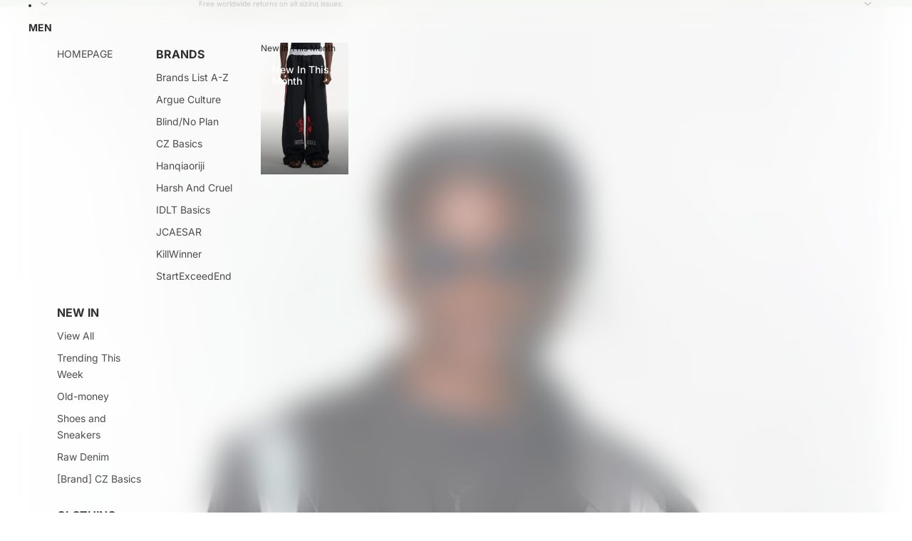

--- FILE ---
content_type: text/html; charset=utf-8
request_url: https://coppingzone.com/products/asymmetric-nylon-blazer
body_size: 81614
content:
<!doctype html>
<html
  class="no-js"
  lang="en"
>
  <head><link href="//coppingzone.com/cdn/shop/t/73/assets/base.css?v=24888276325808459471758644506" as="style" rel="preload">
<link href="//coppingzone.com/cdn/shop/t/73/assets/overflow-list.css?v=168694168152117541881753784474" as="style" rel="preload">
<link href="//coppingzone.com/cdn/shop/t/73/assets/base.css?v=24888276325808459471758644506" rel="stylesheet" type="text/css" media="all" />
<link
        rel="icon"
        type="image/png"
        href="//coppingzone.com/cdn/shop/files/logoCZ_1929c5b9-50be-49f8-866f-035d93a14b80.png?crop=center&height=32&v=1701186620&width=32"
      >
    <link
      rel="expect"
      href="#MainContent"
      blocking="render"
      id="view-transition-render-blocker"
    ><meta charset="utf-8">
<meta
  http-equiv="X-UA-Compatible"
  content="IE=edge"
>
<meta
  name="viewport"
  content="width=device-width,initial-scale=1"
>
<meta
  name="view-transition"
  content="same-origin"
>
<meta
  name="theme-color"
  content=""
>

<meta
  property="og:site_name"
  content="Copping Zone"
>
<meta
  property="og:url"
  content="https://coppingzone.com/products/asymmetric-nylon-blazer"
>
<meta
  property="og:title"
  content="H/C Deconstructed Asymmetric Nylon Blazer"
>
<meta
  property="og:type"
  content="product"
>
<meta
  property="og:description"
  content="Details Autumn / Winter 2022unisexsize charts belowThe male model is wearing a size L / 184cm (6ft) / 60kg (132lbs)The female model is wearing a size L / 178cm (5&#39;8ft) / 50kg (110lbs)  "
><meta
    property="og:image"
    content="http://coppingzone.com/cdn/shop/products/1_fa2244f7-d0eb-496a-95e2-a1cf5bbf0dfb_1.jpg?v=1659341475"
  >
  <meta
    property="og:image:secure_url"
    content="https://coppingzone.com/cdn/shop/products/1_fa2244f7-d0eb-496a-95e2-a1cf5bbf0dfb_1.jpg?v=1659341475"
  >
  <meta
    property="og:image:width"
    content="800"
  >
  <meta
    property="og:image:height"
    content="1200"
  ><meta
    property="og:price:amount"
    content="159,00"
  >
  <meta
    property="og:price:currency"
    content="EUR"
  ><meta
  name="twitter:card"
  content="summary_large_image"
>
<meta
  name="twitter:title"
  content="H/C Deconstructed Asymmetric Nylon Blazer"
>
<meta
  name="twitter:description"
  content="Details Autumn / Winter 2022unisexsize charts belowThe male model is wearing a size L / 184cm (6ft) / 60kg (132lbs)The female model is wearing a size L / 178cm (5&#39;8ft) / 50kg (110lbs)  "
>

<title>
  H/C Deconstructed Asymmetric Nylon Blazer
 &ndash; Copping Zone</title>

<link
  rel="canonical"
  href="https://coppingzone.com/products/asymmetric-nylon-blazer"
>


  <meta
    name="description"
    content="Details Autumn / Winter 2022unisexsize charts belowThe male model is wearing a size L / 184cm (6ft) / 60kg (132lbs)The female model is wearing a size L / 178cm (5&#39;8ft) / 50kg (110lbs)  "
  >

<link
    rel="preconnect"
    href="https://fonts.shopifycdn.com"
    crossorigin
  >
<link
    rel="preload"
    as="font"
    href="//coppingzone.com/cdn/fonts/inter/inter_n4.b2a3f24c19b4de56e8871f609e73ca7f6d2e2bb9.woff2"
    type="font/woff2"
    crossorigin
  ><link
    rel="preload"
    as="font"
    href="//coppingzone.com/cdn/fonts/inter/inter_n5.d7101d5e168594dd06f56f290dd759fba5431d97.woff2"
    type="font/woff2"
    crossorigin
  ><link
    rel="preload"
    as="font"
    href="//coppingzone.com/cdn/fonts/inter/inter_n7.02711e6b374660cfc7915d1afc1c204e633421e4.woff2"
    type="font/woff2"
    crossorigin
  ><link
    rel="preload"
    as="font"
    href="//coppingzone.com/cdn/fonts/bricolage_grotesque/bricolagegrotesque_n7.de5675dd7a8e145fdc4cb2cfe67a16cb085528d0.woff2"
    type="font/woff2"
    crossorigin
  >
<script async crossorigin fetchpriority="high" src="/cdn/shopifycloud/importmap-polyfill/es-modules-shim.2.4.0.js"></script>
<script type="importmap">
  {
    "imports": {
      "@theme/product-title": "//coppingzone.com/cdn/shop/t/73/assets/product-title-truncation.js?v=81744426891537421781753784474",
      "@theme/component": "//coppingzone.com/cdn/shop/t/73/assets/component.js?v=71605869476908835811753784473",
      "@theme/dialog": "//coppingzone.com/cdn/shop/t/73/assets/dialog.js?v=40803435292154375831753784473",
      "@theme/events": "//coppingzone.com/cdn/shop/t/73/assets/events.js?v=26166644030623418901753784473",
      "@theme/focus": "//coppingzone.com/cdn/shop/t/73/assets/focus.js?v=60436577539430446401753784474",
      "@theme/morph": "//coppingzone.com/cdn/shop/t/73/assets/morph.js?v=130689995393408371391753784473",
      "@theme/paginated-list": "//coppingzone.com/cdn/shop/t/73/assets/paginated-list.js?v=169594682985353177001753784473",
      "@theme/performance": "//coppingzone.com/cdn/shop/t/73/assets/performance.js?v=25067702614201670671753784473",
      "@theme/product-form": "//coppingzone.com/cdn/shop/t/73/assets/product-form.js?v=141380535127643269961753784473",
      "@theme/recently-viewed-products": "//coppingzone.com/cdn/shop/t/73/assets/recently-viewed-products.js?v=94729125001750262651753784473",
      "@theme/scrolling": "//coppingzone.com/cdn/shop/t/73/assets/scrolling.js?v=10957690925586738441753784473",
      "@theme/section-renderer": "//coppingzone.com/cdn/shop/t/73/assets/section-renderer.js?v=146046498830626579641753784474",
      "@theme/utilities": "//coppingzone.com/cdn/shop/t/73/assets/utilities.js?v=184243066020227413071753784473",
      "@theme/variant-picker": "//coppingzone.com/cdn/shop/t/73/assets/variant-picker.js?v=34520341341253740171753784473",
      "@theme/media-gallery": "//coppingzone.com/cdn/shop/t/73/assets/media-gallery.js?v=111441960308641931071753784473",
      "@theme/quick-add": "//coppingzone.com/cdn/shop/t/73/assets/quick-add.js?v=12917282792548324661753784474"
    }
  }
</script>



<link href="//coppingzone.com/cdn/shop/t/73/assets/critical.js?v=85414696979434699111753784474" as="script" rel="preload">

<link
  rel="modulepreload"
  href="//coppingzone.com/cdn/shop/t/73/assets/utilities.js?v=184243066020227413071753784473"
  fetchpriority="low"
>
<link
  rel="modulepreload"
  href="//coppingzone.com/cdn/shop/t/73/assets/component.js?v=71605869476908835811753784473"
  fetchpriority="low"
>
<link
  rel="modulepreload"
  href="//coppingzone.com/cdn/shop/t/73/assets/section-renderer.js?v=146046498830626579641753784474"
  fetchpriority="low"
>
<link
  rel="modulepreload"
  href="//coppingzone.com/cdn/shop/t/73/assets/morph.js?v=130689995393408371391753784473"
  fetchpriority="low"
>



<link
  rel="modulepreload"
  href="//coppingzone.com/cdn/shop/t/73/assets/focus.js?v=60436577539430446401753784474"
  fetchpriority="low"
>
<link
  rel="modulepreload"
  href="//coppingzone.com/cdn/shop/t/73/assets/recently-viewed-products.js?v=94729125001750262651753784473"
  fetchpriority="low"
>
<link
  rel="modulepreload"
  href="//coppingzone.com/cdn/shop/t/73/assets/scrolling.js?v=10957690925586738441753784473"
  fetchpriority="low"
>
<link
  rel="modulepreload"
  href="//coppingzone.com/cdn/shop/t/73/assets/events.js?v=26166644030623418901753784473"
  fetchpriority="low"
>
<script
  src="//coppingzone.com/cdn/shop/t/73/assets/quick-add.js?v=12917282792548324661753784474"
  type="module"
  fetchpriority="low"
></script>

  <script
    src="//coppingzone.com/cdn/shop/t/73/assets/cart-discount.js?v=107077853990124422021753784474"
    type="module"
    fetchpriority="low"
  ></script>

<script
  src="//coppingzone.com/cdn/shop/t/73/assets/dialog.js?v=40803435292154375831753784473"
  type="module"
  fetchpriority="low"
></script>
<script
  src="//coppingzone.com/cdn/shop/t/73/assets/variant-picker.js?v=34520341341253740171753784473"
  type="module"
  fetchpriority="low"
></script>
<script
  src="//coppingzone.com/cdn/shop/t/73/assets/product-card.js?v=113974154851851898401753784473"
  type="module"
  fetchpriority="low"
></script>
<script
  src="//coppingzone.com/cdn/shop/t/73/assets/product-form.js?v=141380535127643269961753784473"
  type="module"
  fetchpriority="low"
></script>
<script
  src="//coppingzone.com/cdn/shop/t/73/assets/accordion-custom.js?v=99000499017714805851753784473"
  type="module"
  fetchpriority="low"
></script>
<script
  src="//coppingzone.com/cdn/shop/t/73/assets/media.js?v=37825095869491791421753784473"
  type="module"
  fetchpriority="low"
></script>
<script
  src="//coppingzone.com/cdn/shop/t/73/assets/product-price.js?v=30079423257668675401753784473"
  type="module"
  fetchpriority="low"
></script>
<script
  src="//coppingzone.com/cdn/shop/t/73/assets/product-title-truncation.js?v=81744426891537421781753784474"
  type="module"
  fetchpriority="low"
></script>
<script
  src="//coppingzone.com/cdn/shop/t/73/assets/product-inventory.js?v=16343734458933704981753784473"
  type="module"
  fetchpriority="low"
></script>
<script
  src="//coppingzone.com/cdn/shop/t/73/assets/show-more.js?v=94563802205717136101753784473"
  type="module"
  fetchpriority="low"
></script>
<script
  src="//coppingzone.com/cdn/shop/t/73/assets/slideshow.js?v=63092151078244317761753784473"
  type="module"
  fetchpriority="low"
></script>
<script
  src="//coppingzone.com/cdn/shop/t/73/assets/floating-panel.js?v=128677600744947036551753784473"
  type="module"
  fetchpriority="low"
></script>
<script
  src="//coppingzone.com/cdn/shop/t/73/assets/video-background.js?v=25237992823806706551753784473"
  type="module"
  fetchpriority="low"
></script>
<script
  src="//coppingzone.com/cdn/shop/t/73/assets/component-quantity-selector.js?v=165853331022690512991753784474"
  type="module"
  fetchpriority="low"
></script>
<script
  src="//coppingzone.com/cdn/shop/t/73/assets/media-gallery.js?v=111441960308641931071753784473"
  type="module"
  fetchpriority="low"
></script>
<script
  src="//coppingzone.com/cdn/shop/t/73/assets/rte-formatter.js?v=101420294193111439321753784473"
  type="module"
  fetchpriority="low"
></script>


  <script
    src="//coppingzone.com/cdn/shop/t/73/assets/localization.js?v=141142597677299001261753784474"
    type="module"
    fetchpriority="low"
  ></script>






<script
  src="//coppingzone.com/cdn/shop/t/73/assets/auto-close-details.js?v=58350291535404441581753784473"
  defer="defer"
></script>

<script
  defer
  src="//coppingzone.com/cdn/shop/t/73/assets/placeholder-image.js?v=97758057548568586831753784473"
  type="module"
  fetchpriority="low"
></script>

<script>
  const basePath = 'https://cdn.shopify.com/static/themes/horizon/placeholders';
  const Theme = {
    placeholders: {
      general: [
        `${basePath}/general-1.png`,
        `${basePath}/general-2.png`,
        `${basePath}/general-3.png`,
        `${basePath}/general-4.png`,
        `${basePath}/general-5.png`,
        `${basePath}/general-6.png`,
        `${basePath}/general-7.png`,
      ],
      product: [`${basePath}/product-ball.png`, `${basePath}/product-cone.png`, `${basePath}/product-cube.png`],
    },
    translations: {
      placeholder_image: `Placeholder image`,
      added: `Added`,
    },
    routes: {
      cart_add_url: '/cart/add.js',
      cart_change_url: '/cart/change',
      cart_update_url: '/cart/update',
      cart_url: '/cart',
      predictive_search_url: '/search/suggest',
      search_url: '/search',
    },
    template: {
      name: 'product.harsh',
    },
  };
</script>


<style data-shopify>
  @font-face {
  font-family: Inter;
  font-weight: 400;
  font-style: normal;
  font-display: swap;
  src: url("//coppingzone.com/cdn/fonts/inter/inter_n4.b2a3f24c19b4de56e8871f609e73ca7f6d2e2bb9.woff2") format("woff2"),
       url("//coppingzone.com/cdn/fonts/inter/inter_n4.af8052d517e0c9ffac7b814872cecc27ae1fa132.woff") format("woff");
}

  @font-face {
  font-family: Inter;
  font-weight: 700;
  font-style: normal;
  font-display: swap;
  src: url("//coppingzone.com/cdn/fonts/inter/inter_n7.02711e6b374660cfc7915d1afc1c204e633421e4.woff2") format("woff2"),
       url("//coppingzone.com/cdn/fonts/inter/inter_n7.6dab87426f6b8813070abd79972ceaf2f8d3b012.woff") format("woff");
}

  @font-face {
  font-family: Inter;
  font-weight: 400;
  font-style: italic;
  font-display: swap;
  src: url("//coppingzone.com/cdn/fonts/inter/inter_i4.feae1981dda792ab80d117249d9c7e0f1017e5b3.woff2") format("woff2"),
       url("//coppingzone.com/cdn/fonts/inter/inter_i4.62773b7113d5e5f02c71486623cf828884c85c6e.woff") format("woff");
}

  @font-face {
  font-family: Inter;
  font-weight: 700;
  font-style: italic;
  font-display: swap;
  src: url("//coppingzone.com/cdn/fonts/inter/inter_i7.b377bcd4cc0f160622a22d638ae7e2cd9b86ea4c.woff2") format("woff2"),
       url("//coppingzone.com/cdn/fonts/inter/inter_i7.7c69a6a34e3bb44fcf6f975857e13b9a9b25beb4.woff") format("woff");
}


  @font-face {
  font-family: Inter;
  font-weight: 500;
  font-style: normal;
  font-display: swap;
  src: url("//coppingzone.com/cdn/fonts/inter/inter_n5.d7101d5e168594dd06f56f290dd759fba5431d97.woff2") format("woff2"),
       url("//coppingzone.com/cdn/fonts/inter/inter_n5.5332a76bbd27da00474c136abb1ca3cbbf259068.woff") format("woff");
}

  @font-face {
  font-family: Inter;
  font-weight: 700;
  font-style: normal;
  font-display: swap;
  src: url("//coppingzone.com/cdn/fonts/inter/inter_n7.02711e6b374660cfc7915d1afc1c204e633421e4.woff2") format("woff2"),
       url("//coppingzone.com/cdn/fonts/inter/inter_n7.6dab87426f6b8813070abd79972ceaf2f8d3b012.woff") format("woff");
}

  @font-face {
  font-family: Inter;
  font-weight: 500;
  font-style: italic;
  font-display: swap;
  src: url("//coppingzone.com/cdn/fonts/inter/inter_i5.4474f48e6ab2b1e01aa2b6d942dd27fa24f2d99f.woff2") format("woff2"),
       url("//coppingzone.com/cdn/fonts/inter/inter_i5.493dbd6ee8e49f4ad722ebb68d92f201af2c2f56.woff") format("woff");
}

  @font-face {
  font-family: Inter;
  font-weight: 700;
  font-style: italic;
  font-display: swap;
  src: url("//coppingzone.com/cdn/fonts/inter/inter_i7.b377bcd4cc0f160622a22d638ae7e2cd9b86ea4c.woff2") format("woff2"),
       url("//coppingzone.com/cdn/fonts/inter/inter_i7.7c69a6a34e3bb44fcf6f975857e13b9a9b25beb4.woff") format("woff");
}


  @font-face {
  font-family: Inter;
  font-weight: 700;
  font-style: normal;
  font-display: swap;
  src: url("//coppingzone.com/cdn/fonts/inter/inter_n7.02711e6b374660cfc7915d1afc1c204e633421e4.woff2") format("woff2"),
       url("//coppingzone.com/cdn/fonts/inter/inter_n7.6dab87426f6b8813070abd79972ceaf2f8d3b012.woff") format("woff");
}

  @font-face {
  font-family: Inter;
  font-weight: 700;
  font-style: normal;
  font-display: swap;
  src: url("//coppingzone.com/cdn/fonts/inter/inter_n7.02711e6b374660cfc7915d1afc1c204e633421e4.woff2") format("woff2"),
       url("//coppingzone.com/cdn/fonts/inter/inter_n7.6dab87426f6b8813070abd79972ceaf2f8d3b012.woff") format("woff");
}

  @font-face {
  font-family: Inter;
  font-weight: 700;
  font-style: italic;
  font-display: swap;
  src: url("//coppingzone.com/cdn/fonts/inter/inter_i7.b377bcd4cc0f160622a22d638ae7e2cd9b86ea4c.woff2") format("woff2"),
       url("//coppingzone.com/cdn/fonts/inter/inter_i7.7c69a6a34e3bb44fcf6f975857e13b9a9b25beb4.woff") format("woff");
}

  @font-face {
  font-family: Inter;
  font-weight: 700;
  font-style: italic;
  font-display: swap;
  src: url("//coppingzone.com/cdn/fonts/inter/inter_i7.b377bcd4cc0f160622a22d638ae7e2cd9b86ea4c.woff2") format("woff2"),
       url("//coppingzone.com/cdn/fonts/inter/inter_i7.7c69a6a34e3bb44fcf6f975857e13b9a9b25beb4.woff") format("woff");
}


  @font-face {
  font-family: "Bricolage Grotesque";
  font-weight: 700;
  font-style: normal;
  font-display: swap;
  src: url("//coppingzone.com/cdn/fonts/bricolage_grotesque/bricolagegrotesque_n7.de5675dd7a8e145fdc4cb2cfe67a16cb085528d0.woff2") format("woff2"),
       url("//coppingzone.com/cdn/fonts/bricolage_grotesque/bricolagegrotesque_n7.d701b766b46c76aceb10c78473f491dff9b09e5e.woff") format("woff");
}

  @font-face {
  font-family: "Bricolage Grotesque";
  font-weight: 700;
  font-style: normal;
  font-display: swap;
  src: url("//coppingzone.com/cdn/fonts/bricolage_grotesque/bricolagegrotesque_n7.de5675dd7a8e145fdc4cb2cfe67a16cb085528d0.woff2") format("woff2"),
       url("//coppingzone.com/cdn/fonts/bricolage_grotesque/bricolagegrotesque_n7.d701b766b46c76aceb10c78473f491dff9b09e5e.woff") format("woff");
}

  
  

  :root {
    /* Page Layout */
    --sidebar-width: 25rem;
    --narrow-content-width: 36rem;
    --normal-content-width: 42rem;
    --wide-content-width: 46rem;
    --narrow-page-width: 90rem;
    --normal-page-width: 120rem;
    --wide-page-width: 150rem;

    /* Section Heights */
    --section-height-small: 15rem;
    --section-height-medium: 25rem;
    --section-height-large: 35rem;

    @media screen and (min-width: 40em) {
      --section-height-small: 40svh;
      --section-height-medium: 55svh;
      --section-height-large: 70svh;
    }

    @media screen and (min-width: 60em) {
      --section-height-small: 50svh;
      --section-height-medium: 65svh;
      --section-height-large: 80svh;
    }

    /* Letter spacing */
    --letter-spacing-sm: 0.06em;
    --letter-spacing-md: 0.13em;

    /* Font families */
    --font-body--family: Inter, sans-serif;
    --font-body--style: normal;
    --font-body--weight: 400;
    --font-subheading--family: Inter, sans-serif;
    --font-subheading--style: normal;
    --font-subheading--weight: 500;
    --font-heading--family: Inter, sans-serif;
    --font-heading--style: normal;
    --font-heading--weight: 700;
    --font-accent--family: "Bricolage Grotesque", sans-serif;
    --font-accent--style: normal;
    --font-accent--weight: 700;

    /* Margin sizes */
    --font-h1--spacing: 0.25em;
    --font-h2--spacing: 0.25em;
    --font-h3--spacing: 0.25em;
    --font-h4--spacing: 0.25em;
    --font-h5--spacing: 0.25em;
    --font-h6--spacing: 0.25em;
    --font-paragraph--spacing: 0.5em;

    /* Heading colors */
    --font-h1--color: var(--color-foreground-heading);
    --font-h2--color: var(--color-foreground-heading);
    --font-h3--color: var(--color-foreground-heading);
    --font-h4--color: var(--color-foreground-heading);
    --font-h5--color: var(--color-foreground-heading);
    --font-h6--color: var(--color-foreground-heading);

    /** Z-Index / Layering */
    --layer-section-background: -2;
    --layer-lowest: -1;
    --layer-base: 0;
    --layer-flat: 1;
    --layer-raised: 2;
    --layer-heightened: 4;
    --layer-sticky: 8;
    --layer-window-overlay: 10;
    --layer-header-menu: 12;
    --layer-overlay: 16;
    --layer-menu-drawer: 18;
    --layer-temporary: 20;

    /* Max-width / Measure */
    --max-width--body-normal: 50ch;
    --max-width--body-narrow: 35ch;

    --max-width--heading-normal: 50ch;
    --max-width--heading-narrow: 30ch;

    --max-width--display-normal: 20ch;
    --max-width--display-narrow: 15ch;
    --max-width--display-tight: 5ch;

    /* Letter-spacing / Tracking */
    --letter-spacing--display-tight: -0.03em;
    --letter-spacing--display-normal: 0em;
    --letter-spacing--display-loose: 0.03em;

    --letter-spacing--heading-tight: -0.03em;
    --letter-spacing--heading-normal: 0em;
    --letter-spacing--heading-loose: 0.03em;

    --letter-spacing--body-tight: -0.03em;
    --letter-spacing--body-normal: 0em;
    --letter-spacing--body-loose: 0.03em;

    /* Line height / Leading */
    --line-height: 1;

    --line-height--display-tight: 1;
    --line-height--display-normal: 1.1;
    --line-height--display-loose: 1.2;

    --line-height--heading-tight: 1.15;
    --line-height--heading-normal: 1.25;
    --line-height--heading-loose: 1.35;

    --line-height--body-tight: 1.2;
    --line-height--body-normal: 1.4;
    --line-height--body-loose: 1.6;

    /* Typography presets */
    --font-size--paragraph: 0.75rem;--font-size--h1: clamp(3.0rem, 5.6vw, 3.5rem);--font-size--h2: clamp(2.25rem, 4.8vw, 3.0rem);--font-size--h3: 2.0rem;--font-size--h4: 1.5rem;--font-size--h5: 0.875rem;--font-size--h6: 0.75rem;--font-paragraph--weight: 400;--font-paragraph--letter-spacing: var(--letter-spacing--body-normal);--font-paragraph--size: var(--font-size--paragraph);--font-paragraph--family: var(--font-body--family);--font-paragraph--style: var(--font-body--style);--font-paragraph--case: ;--font-paragraph--line-height: var(--line-height--body-normal);--font-h1--weight: var(--font-accent--weight);--font-h1--letter-spacing: var(--letter-spacing--heading-normal);--font-h1--size: var(--font-size--h1);--font-h1--family: var(--font-accent--family);--font-h1--style: var(--font-accent--style);--font-h1--case: none;--font-h1--line-height: var(--line-height--display-tight);--font-h2--weight: var(--font-heading--weight);--font-h2--letter-spacing: var(--letter-spacing--heading-normal);--font-h2--size: var(--font-size--h2);--font-h2--family: var(--font-heading--family);--font-h2--style: var(--font-heading--style);--font-h2--case: none;--font-h2--line-height: var(--line-height--display-tight);--font-h3--weight: var(--font-heading--weight);--font-h3--letter-spacing: var(--letter-spacing--heading-normal);--font-h3--size: var(--font-size--h3);--font-h3--family: var(--font-heading--family);--font-h3--style: var(--font-heading--style);--font-h3--case: none;--font-h3--line-height: var(--line-height--display-normal);--font-h4--weight: var(--font-heading--weight);--font-h4--letter-spacing: var(--letter-spacing--heading-normal);--font-h4--size: var(--font-size--h4);--font-h4--family: var(--font-heading--family);--font-h4--style: var(--font-heading--style);--font-h4--case: none;--font-h4--line-height: var(--line-height--display-tight);--font-h5--weight: var(--font-subheading--weight);--font-h5--letter-spacing: var(--letter-spacing--heading-normal);--font-h5--size: var(--font-size--h5);--font-h5--family: var(--font-subheading--family);--font-h5--style: var(--font-subheading--style);--font-h5--case: none;--font-h5--line-height: var(--line-height--display-loose);--font-h6--weight: var(--font-subheading--weight);--font-h6--letter-spacing: var(--letter-spacing--heading-normal);--font-h6--size: var(--font-size--h6);--font-h6--family: var(--font-subheading--family);--font-h6--style: var(--font-subheading--style);--font-h6--case: none;--font-h6--line-height: var(--line-height--display-loose);

    /* Hardcoded font sizes */
    --font-size--2xs: 0.625rem;
    --font-size--xs: 0.8125rem;
    --font-size--sm: 0.875rem;
    --font-size--md: 1rem;
    --font-size--lg: 1.125rem;
    --font-size--xl: 1.25rem;
    --font-size--2xl: 1.5rem;
    --font-size--3xl: 2rem;
    --font-size--4xl: 2.5rem;
    --font-size--5xl: 3rem;
    --font-size--6xl: 3.5rem;

    /* Menu font sizes */
    --menu-font-sm--size: 0.875rem;
    --menu-font-sm--line-height: calc(1.1 + 0.5 * min(16 / 14));
    --menu-font-md--size: 1rem;
    --menu-font-md--line-height: calc(1.1 + 0.5 * min(16 / 16));
    --menu-font-lg--size: 1.125rem;
    --menu-font-lg--line-height: calc(1.1 + 0.5 * min(16 / 18));
    --menu-font-xl--size: 1.25rem;
    --menu-font-xl--line-height: calc(1.1 + 0.5 * min(16 / 20));
    --menu-font-2xl--size: 1.75rem;
    --menu-font-2xl--line-height: calc(1.1 + 0.5 * min(16 / 28));

    /* Colors */
    --color-error: #8B0000;
    --color-success: #006400;
    --color-white: #FFFFFF;
    --color-white-rgb: 255 255 255;
    --color-black: #000000;
    --color-instock: #3ED660;
    --color-lowstock: #EE9441;
    --color-outofstock: #C8C8C8;

    /* Opacity */
    --opacity-5: 0.05;
    --opacity-8: 0.08;
    --opacity-10: 0.1;
    --opacity-15: 0.15;
    --opacity-20: 0.2;
    --opacity-25: 0.25;
    --opacity-30: 0.3;
    --opacity-40: 0.4;
    --opacity-50: 0.5;
    --opacity-60: 0.6;
    --opacity-70: 0.7;
    --opacity-80: 0.8;
    --opacity-85: 0.85;
    --opacity-90: 0.9;
    --opacity-subdued-text: var(--opacity-70);

    --shadow-button: 0 2px 3px rgb(0 0 0 / 20%);
    --gradient-image-overlay: linear-gradient(to top, rgb(0 0 0 / 0.5), transparent);

    /* Spacing */
    --margin-3xs: 0.125rem;
    --margin-2xs: 0.3rem;
    --margin-xs: 0.5rem;
    --margin-sm: 0.7rem;
    --margin-md: 0.8rem;
    --margin-lg: 1rem;
    --margin-xl: 1.25rem;
    --margin-2xl: 1.5rem;
    --margin-3xl: 1.75rem;
    --margin-4xl: 2rem;
    --margin-5xl: 3rem;
    --margin-6xl: 5rem;

    --scroll-margin: 50px;

    --padding-3xs: 0.125rem;
    --padding-2xs: 0.25rem;
    --padding-xs: 0.5rem;
    --padding-sm: 0.7rem;
    --padding-md: 0.8rem;
    --padding-lg: 1rem;
    --padding-xl: 1.25rem;
    --padding-2xl: 1.5rem;
    --padding-3xl: 1.75rem;
    --padding-4xl: 2rem;
    --padding-5xl: 3rem;
    --padding-6xl: 4rem;

    --gap-3xs: 0.125rem;
    --gap-2xs: 0.3rem;
    --gap-xs: 0.5rem;
    --gap-sm: 0.7rem;
    --gap-md: 0.9rem;
    --gap-lg: 1rem;
    --gap-xl: 1.25rem;
    --gap-2xl: 2rem;
    --gap-3xl: 3rem;

    --spacing-scale-sm: 0.6;
    --spacing-scale-md: 0.7;
    --spacing-scale-default: 1.0;

    /* Checkout buttons gap */
    --checkout-button-gap: 8px;

    /* Borders */
    --style-border-width: 1px;
    --style-border-radius-xs: 0.2rem;
    --style-border-radius-sm: 0.6rem;
    --style-border-radius-md: 0.8rem;
    --style-border-radius-50: 50%;
    --style-border-radius-lg: 1rem;
    --style-border-radius-pills: 40px;
    --style-border-radius-inputs: 4px;
    --style-border-radius-buttons-primary: 14px;
    --style-border-radius-buttons-secondary: 14px;
    --style-border-width-primary: 0px;
    --style-border-width-secondary: 1px;
    --style-border-width-inputs: 1px;
    --style-border-radius-popover: 14px;
    --style-border-popover: 1px none rgb(var(--color-border-rgb) / 50%);
    --style-border-drawer: 1px none rgb(var(--color-border-rgb) / 50%);
    --style-border-swatch-opacity: 10%;
    --style-border-swatch-width: 1px;
    --style-border-swatch-style: solid;

    /* Animation */
    --ease-out-cubic: cubic-bezier(0.33, 1, 0.68, 1);
    --ease-out-quad: cubic-bezier(0.32, 0.72, 0, 1);
    --animation-speed-fast: 0.0625s;
    --animation-speed: 0.125s;
    --animation-speed-slow: 0.2s;
    --animation-speed-medium: 0.15s;
    --animation-easing: ease-in-out;
    --animation-slideshow-easing: cubic-bezier(0.4, 0, 0.2, 1);
    --drawer-animation-speed: 0.2s;
    --animation-values-slow: var(--animation-speed-slow) var(--animation-easing);
    --animation-values: var(--animation-speed) var(--animation-easing);
    --animation-values-fast: var(--animation-speed-fast) var(--animation-easing);
    --animation-values-allow-discrete: var(--animation-speed) var(--animation-easing) allow-discrete;
    --animation-timing-hover: cubic-bezier(0.25, 0.46, 0.45, 0.94);
    --animation-timing-active: cubic-bezier(0.5, 0, 0.75, 0);
    --animation-timing-bounce: cubic-bezier(0.34, 1.56, 0.64, 1);
    --animation-timing-default: cubic-bezier(0, 0, 0.2, 1);
    --animation-timing-fade-in: cubic-bezier(0.16, 1, 0.3, 1);
    --animation-timing-fade-out: cubic-bezier(0.4, 0, 0.2, 1);

    /* View transitions */
    /* View transition old */
    --view-transition-old-main-content: var(--animation-speed) var(--animation-easing) both fadeOut;

    /* View transition new */
    --view-transition-new-main-content: var(--animation-speed) var(--animation-easing) both fadeIn, var(--animation-speed) var(--animation-easing) both slideInTopViewTransition;

    /* Focus */
    --focus-outline-width: 0.09375rem;
    --focus-outline-offset: 0.2em;

    /* Badges */
    --badge-blob-padding-block: 1px;
    --badge-blob-padding-inline: 12px 8px;
    --badge-rectangle-padding-block: 1px;
    --badge-rectangle-padding-inline: 6px;
    @media screen and (min-width: 750px) {
      --badge-blob-padding-block: 4px;
      --badge-blob-padding-inline: 16px 12px;
      --badge-rectangle-padding-block: 4px;
      --badge-rectangle-padding-inline: 10px;
    }

    /* Icons */
    --icon-size-2xs: 0.6rem;
    --icon-size-xs: 0.85rem;
    --icon-size-sm: 1.25rem;
    --icon-size-md: 1.375rem;
    --icon-size-lg: 1.5rem;
    --icon-stroke-width: 1.5px;

    /* Input */
    --input-email-min-width: 200px;
    --input-search-max-width: 650px;
    --input-padding-y: 0.8rem;
    --input-padding-x: 0.8rem;
    --input-padding: var(--input-padding-y) var(--input-padding-x);
    --input-box-shadow-width: var(--style-border-width-inputs);
    --input-box-shadow: 0 0 0 var(--input-box-shadow-width) var(--color-input-border);
    --input-box-shadow-focus: 0 0 0 calc(var(--input-box-shadow-width) + 0.5px) var(--color-input-border);
    --input-disabled-background-color: rgb(var(--color-foreground-rgb) / var(--opacity-10));
    --input-disabled-border-color: rgb(var(--color-foreground-rgb) / var(--opacity-5));
    --input-disabled-text-color: rgb(var(--color-foreground-rgb) / var(--opacity-50));
    --input-textarea-min-height: 55px;

    /* Button size */
    --button-size-sm: 30px;
    --button-size-md: 36px;
    --button-size: var(--minimum-touch-target);
    --button-padding-inline: 24px;
    --button-padding-block: 16px;

    /* Button font-family */
    --button-font-family-primary: var(--font-body--family);
    --button-font-family-secondary: var(--font-body--family);

    /* Button font-weight */
    --button-font-weight-primary: default;
    --button-font-weight-secondary: default;

    /* Button text case */
    --button-text-case: ;
    --button-text-case-primary: default;
    --button-text-case-secondary: default;

    /* Borders */
    --border-color: rgb(var(--color-border-rgb) / var(--opacity-50));
    --border-width-sm: 1px;
    --border-width-md: 2px;
    --border-width-lg: 5px;

    /* Drawers */
    --drawer-inline-padding: 25px;
    --drawer-menu-inline-padding: 2.5rem;
    --drawer-header-block-padding: 20px;
    --drawer-content-block-padding: 10px;
    --drawer-header-desktop-top: 0rem;
    --drawer-padding: calc(var(--padding-sm) + 7px);
    --drawer-height: 100dvh;
    --drawer-width: 95vw;
    --drawer-max-width: 500px;

    /* Variant Picker Swatches */
    --variant-picker-swatch-width-unitless: 34;
    --variant-picker-swatch-height-unitless: 34;
    --variant-picker-swatch-width: 34px;
    --variant-picker-swatch-height: 34px;
    --variant-picker-swatch-radius: 32px;
    --variant-picker-border-width: 1px;
    --variant-picker-border-style: solid;
    --variant-picker-border-opacity: 10%;

    /* Variant Picker Buttons */
    --variant-picker-button-radius: 14px;
    --variant-picker-button-border-width: 1px;

    /* Slideshow */
    --slideshow-controls-size: 3.5rem;
    --slideshow-controls-icon: 2rem;
    --peek-next-slide-size: 3rem;

    /* Utilities */
    --backdrop-opacity: 0.15;
    --backdrop-color-rgb: var(--color-shadow-rgb);
    --minimum-touch-target: 44px;
    --disabled-opacity: 0.5;
    --skeleton-opacity: 0.025;

    /* Shapes */
    --shape--circle: circle(50% at center);
    --shape--sunburst: polygon(100% 50%,94.62% 55.87%,98.3% 62.94%,91.57% 67.22%,93.3% 75%,85.7% 77.39%,85.36% 85.36%,77.39% 85.7%,75% 93.3%,67.22% 91.57%,62.94% 98.3%,55.87% 94.62%,50% 100%,44.13% 94.62%,37.06% 98.3%,32.78% 91.57%,25% 93.3%,22.61% 85.7%,14.64% 85.36%,14.3% 77.39%,6.7% 75%,8.43% 67.22%,1.7% 62.94%,5.38% 55.87%,0% 50%,5.38% 44.13%,1.7% 37.06%,8.43% 32.78%,6.7% 25%,14.3% 22.61%,14.64% 14.64%,22.61% 14.3%,25% 6.7%,32.78% 8.43%,37.06% 1.7%,44.13% 5.38%,50% 0%,55.87% 5.38%,62.94% 1.7%,67.22% 8.43%,75% 6.7%,77.39% 14.3%,85.36% 14.64%,85.7% 22.61%,93.3% 25%,91.57% 32.78%,98.3% 37.06%,94.62% 44.13%);
    --shape--diamond: polygon(50% 0%, 100% 50%, 50% 100%, 0% 50%);
    --shape--blob: polygon(85.349% 11.712%, 87.382% 13.587%, 89.228% 15.647%, 90.886% 17.862%, 92.359% 20.204%, 93.657% 22.647%, 94.795% 25.169%, 95.786% 27.752%, 96.645% 30.382%, 97.387% 33.048%, 98.025% 35.740%, 98.564% 38.454%, 99.007% 41.186%, 99.358% 43.931%, 99.622% 46.685%, 99.808% 49.446%, 99.926% 52.210%, 99.986% 54.977%, 99.999% 57.744%, 99.975% 60.511%, 99.923% 63.278%, 99.821% 66.043%, 99.671% 68.806%, 99.453% 71.565%, 99.145% 74.314%, 98.724% 77.049%, 98.164% 79.759%, 97.433% 82.427%, 96.495% 85.030%, 95.311% 87.529%, 93.841% 89.872%, 92.062% 91.988%, 89.972% 93.796%, 87.635% 95.273%, 85.135% 96.456%, 82.532% 97.393%, 79.864% 98.127%, 77.156% 98.695%, 74.424% 99.129%, 71.676% 99.452%, 68.918% 99.685%, 66.156% 99.844%, 63.390% 99.942%, 60.624% 99.990%, 57.856% 99.999%, 55.089% 99.978%, 52.323% 99.929%, 49.557% 99.847%, 46.792% 99.723%, 44.031% 99.549%, 41.273% 99.317%, 38.522% 99.017%, 35.781% 98.639%, 33.054% 98.170%, 30.347% 97.599%, 27.667% 96.911%, 25.024% 96.091%, 22.432% 95.123%, 19.907% 93.994%, 17.466% 92.690%, 15.126% 91.216%, 12.902% 89.569%, 10.808% 87.761%, 8.854% 85.803%, 7.053% 83.703%, 5.418% 81.471%, 3.962% 79.119%, 2.702% 76.656%, 1.656% 74.095%, 0.846% 71.450%, 0.294% 68.740%, 0.024% 65.987%, 0.050% 63.221%, 0.343% 60.471%, 0.858% 57.752%, 1.548% 55.073%, 2.370% 52.431%, 3.283% 49.819%, 4.253% 47.227%, 5.249% 44.646%, 6.244% 42.063%, 7.211% 39.471%, 8.124% 36.858%, 8.958% 34.220%, 9.711% 31.558%, 10.409% 28.880%, 11.083% 26.196%, 11.760% 23.513%, 12.474% 20.839%, 13.259% 18.186%, 14.156% 15.569%, 15.214% 13.012%, 16.485% 10.556%, 18.028% 8.261%, 19.883% 6.211%, 22.041% 4.484%, 24.440% 3.110%, 26.998% 2.057%, 29.651% 1.275%, 32.360% 0.714%, 35.101% 0.337%, 37.859% 0.110%, 40.624% 0.009%, 43.391% 0.016%, 46.156% 0.113%, 48.918% 0.289%, 51.674% 0.533%, 54.425% 0.837%, 57.166% 1.215%, 59.898% 1.654%, 62.618% 2.163%, 65.322% 2.750%, 68.006% 3.424%, 70.662% 4.197%, 73.284% 5.081%, 75.860% 6.091%, 78.376% 7.242%, 80.813% 8.551%, 83.148% 10.036%, 85.349% 11.712%);

    /* Buy buttons */
    --height-buy-buttons: calc(var(--padding-lg) * 2 + var(--icon-size-sm));

    /* Card image height variables */
    --height-small: 10rem;
    --height-medium: 11.5rem;
    --height-large: 13rem;
    --height-full: 100vh;

    @media screen and (min-width: 750px) {
      --height-small: 17.5rem;
      --height-medium: 21.25rem;
      --height-large: 25rem;
    }

    /* Modal */
    --modal-max-height: 65dvh;

    /* Card styles for search */
    --card-bg-hover: rgb(var(--color-foreground-rgb) / var(--opacity-5));
    --card-border-hover: rgb(var(--color-foreground-rgb) / var(--opacity-30));
    --card-border-focus: rgb(var(--color-foreground-rgb) / var(--opacity-10));

    /* Cart */
    --cart-primary-font-family: var(--font-body--family);
    --cart-primary-font-style: var(--font-body--style);
    --cart-primary-font-weight: var(--font-body--weight);
    --cart-secondary-font-family: var(--font-secondary--family);
    --cart-secondary-font-style: var(--font-secondary--style);
    --cart-secondary-font-weight: var(--font-secondary--weight);
  }
</style>
<style data-shopify>
  
    
      :root,
    
    
    
    .color-scheme-1 {
        --color-background: rgb(255 255 255 / 1.0);
        /* RGB values only to apply different opacities - Relative color values are not supported in iOS < 16.4 */
        --color-background-rgb: 255 255 255;
        --opacity-5-15: 0.05;
        --opacity-10-25: 0.1;
        --opacity-35-55: 0.35;
        --opacity-40-60: 0.4;
        --opacity-30-60: 0.3;
        --color-foreground: rgb(0 0 0 / 0.81);
        --color-foreground-rgb: 0 0 0;
        --color-foreground-heading: rgb(0 0 0 / 1.0);
        --color-foreground-heading-rgb: 0 0 0;
        --color-primary: rgb(0 0 0 / 0.81);
        --color-primary-rgb: 0 0 0;
        --color-primary-hover: rgb(0 0 0 / 1.0);
        --color-primary-hover-rgb: 0 0 0;
        --color-border: rgb(0 0 0 / 0.06);
        --color-border-rgb: 0 0 0;
        --color-shadow: rgb(0 0 0 / 1.0);
        --color-shadow-rgb: 0 0 0;
        --color-primary-button-text: rgb(255 255 255 / 1.0);
        --color-primary-button-background: rgb(0 0 0 / 1.0);
        --color-primary-button-border: rgb(0 0 0 / 1.0);
        --color-primary-button-hover-text: rgb(255 255 255 / 1.0);
        --color-primary-button-hover-background: rgb(51 51 51 / 1.0);
        --color-primary-button-hover-border: rgb(0 0 0 / 1.0);
        --color-secondary-button-text: rgb(0 0 0 / 1.0);
        --color-secondary-button-background: rgb(0 0 0 / 0.0);
        --color-secondary-button-border: rgb(0 0 0 / 1.0);
        --color-secondary-button-hover-text: rgb(51 51 51 / 1.0);
        --color-secondary-button-hover-background: rgb(250 250 250 / 1.0);
        --color-secondary-button-hover-border: rgb(51 51 51 / 1.0);
        --color-input-background: rgb(255 255 255 / 0.78);
        --color-input-text: rgb(51 51 51 / 1.0);
        --color-input-text-rgb: 51 51 51;
        --color-input-border: rgb(223 223 223 / 1.0);
        --color-input-hover-background: rgb(0 0 0 / 0.01);
        --color-variant-background: rgb(255 255 255 / 1.0);
        --color-variant-border: rgb(0 0 0 / 0.13);
        --color-variant-text: rgb(0 0 0 / 1.0);
        --color-variant-text-rgb: 0 0 0;
        --color-variant-hover-background: rgb(245 245 245 / 1.0);
        --color-variant-hover-text: rgb(0 0 0 / 1.0);
        --color-variant-hover-border: rgb(230 230 230 / 1.0);
        --color-selected-variant-background: rgb(26 26 26 / 1.0);
        --color-selected-variant-border: rgb(0 0 0 / 1.0);
        --color-selected-variant-text: rgb(255 255 255 / 1.0);
        --color-selected-variant-hover-background: rgb(26 26 26 / 1.0);
        --color-selected-variant-hover-text: rgb(255 255 255 / 1.0);
        --color-selected-variant-hover-border: rgb(26 26 26 / 1.0);

        --input-disabled-background-color: rgb(var(--color-foreground-rgb) / var(--opacity-10));
        --input-disabled-border-color: rgb(var(--color-foreground-rgb) / var(--opacity-5-15));
        --input-disabled-text-color: rgb(var(--color-foreground-rgb) / var(--opacity-50));
        --color-foreground-muted: rgb(var(--color-foreground-rgb) / var(--opacity-60));
        --font-h1--color: var(--color-foreground-heading);
        --font-h2--color: var(--color-foreground-heading);
        --font-h3--color: var(--color-foreground-heading);
        --font-h4--color: var(--color-foreground-heading);
        --font-h5--color: var(--color-foreground-heading);
        --font-h6--color: var(--color-foreground-heading);

        /* Shadows */
        
          --shadow-drawer: 0px 4px 20px rgb(var(--color-shadow-rgb) / var(--opacity-15));
        
        
          --shadow-blur: 20px;
          --shadow-popover: 0px 4px 20px rgb(var(--color-shadow-rgb) / var(--opacity-15));
        
      }
  
    
    
    
    .color-scheme-2 {
        --color-background: rgb(245 245 245 / 1.0);
        /* RGB values only to apply different opacities - Relative color values are not supported in iOS < 16.4 */
        --color-background-rgb: 245 245 245;
        --opacity-5-15: 0.05;
        --opacity-10-25: 0.1;
        --opacity-35-55: 0.35;
        --opacity-40-60: 0.4;
        --opacity-30-60: 0.3;
        --color-foreground: rgb(0 0 0 / 0.81);
        --color-foreground-rgb: 0 0 0;
        --color-foreground-heading: rgb(0 0 0 / 1.0);
        --color-foreground-heading-rgb: 0 0 0;
        --color-primary: rgb(0 0 0 / 0.81);
        --color-primary-rgb: 0 0 0;
        --color-primary-hover: rgb(255 255 255 / 1.0);
        --color-primary-hover-rgb: 255 255 255;
        --color-border: rgb(223 223 223 / 1.0);
        --color-border-rgb: 223 223 223;
        --color-shadow: rgb(0 0 0 / 1.0);
        --color-shadow-rgb: 0 0 0;
        --color-primary-button-text: rgb(255 255 255 / 1.0);
        --color-primary-button-background: rgb(0 0 0 / 1.0);
        --color-primary-button-border: rgb(0 0 0 / 1.0);
        --color-primary-button-hover-text: rgb(255 255 255 / 1.0);
        --color-primary-button-hover-background: rgb(51 51 51 / 1.0);
        --color-primary-button-hover-border: rgb(51 51 51 / 1.0);
        --color-secondary-button-text: rgb(0 0 0 / 1.0);
        --color-secondary-button-background: rgb(0 0 0 / 0.0);
        --color-secondary-button-border: rgb(0 0 0 / 1.0);
        --color-secondary-button-hover-text: rgb(0 0 0 / 1.0);
        --color-secondary-button-hover-background: rgb(255 255 255 / 0.36);
        --color-secondary-button-hover-border: rgb(51 51 51 / 0.73);
        --color-input-background: rgb(0 0 0 / 0.0);
        --color-input-text: rgb(0 0 0 / 0.53);
        --color-input-text-rgb: 0 0 0;
        --color-input-border: rgb(0 0 0 / 0.13);
        --color-input-hover-background: rgb(255 255 255 / 0.36);
        --color-variant-background: rgb(255 255 255 / 1.0);
        --color-variant-border: rgb(230 230 230 / 1.0);
        --color-variant-text: rgb(0 0 0 / 1.0);
        --color-variant-text-rgb: 0 0 0;
        --color-variant-hover-background: rgb(245 245 245 / 1.0);
        --color-variant-hover-text: rgb(0 0 0 / 1.0);
        --color-variant-hover-border: rgb(230 230 230 / 1.0);
        --color-selected-variant-background: rgb(0 0 0 / 1.0);
        --color-selected-variant-border: rgb(0 0 0 / 1.0);
        --color-selected-variant-text: rgb(255 255 255 / 1.0);
        --color-selected-variant-hover-background: rgb(26 26 26 / 1.0);
        --color-selected-variant-hover-text: rgb(255 255 255 / 1.0);
        --color-selected-variant-hover-border: rgb(26 26 26 / 1.0);

        --input-disabled-background-color: rgb(var(--color-foreground-rgb) / var(--opacity-10));
        --input-disabled-border-color: rgb(var(--color-foreground-rgb) / var(--opacity-5-15));
        --input-disabled-text-color: rgb(var(--color-foreground-rgb) / var(--opacity-50));
        --color-foreground-muted: rgb(var(--color-foreground-rgb) / var(--opacity-60));
        --font-h1--color: var(--color-foreground-heading);
        --font-h2--color: var(--color-foreground-heading);
        --font-h3--color: var(--color-foreground-heading);
        --font-h4--color: var(--color-foreground-heading);
        --font-h5--color: var(--color-foreground-heading);
        --font-h6--color: var(--color-foreground-heading);

        /* Shadows */
        
          --shadow-drawer: 0px 4px 20px rgb(var(--color-shadow-rgb) / var(--opacity-15));
        
        
          --shadow-blur: 20px;
          --shadow-popover: 0px 4px 20px rgb(var(--color-shadow-rgb) / var(--opacity-15));
        
      }
  
    
    
    
    .color-scheme-3 {
        --color-background: rgb(238 241 234 / 1.0);
        /* RGB values only to apply different opacities - Relative color values are not supported in iOS < 16.4 */
        --color-background-rgb: 238 241 234;
        --opacity-5-15: 0.05;
        --opacity-10-25: 0.1;
        --opacity-35-55: 0.35;
        --opacity-40-60: 0.4;
        --opacity-30-60: 0.3;
        --color-foreground: rgb(0 0 0 / 0.81);
        --color-foreground-rgb: 0 0 0;
        --color-foreground-heading: rgb(0 0 0 / 1.0);
        --color-foreground-heading-rgb: 0 0 0;
        --color-primary: rgb(0 0 0 / 0.81);
        --color-primary-rgb: 0 0 0;
        --color-primary-hover: rgb(0 0 0 / 1.0);
        --color-primary-hover-rgb: 0 0 0;
        --color-border: rgb(0 0 0 / 0.81);
        --color-border-rgb: 0 0 0;
        --color-shadow: rgb(0 0 0 / 1.0);
        --color-shadow-rgb: 0 0 0;
        --color-primary-button-text: rgb(255 255 255 / 1.0);
        --color-primary-button-background: rgb(0 0 0 / 1.0);
        --color-primary-button-border: rgb(0 0 0 / 1.0);
        --color-primary-button-hover-text: rgb(255 255 255 / 1.0);
        --color-primary-button-hover-background: rgb(51 51 51 / 1.0);
        --color-primary-button-hover-border: rgb(51 51 51 / 1.0);
        --color-secondary-button-text: rgb(0 0 0 / 1.0);
        --color-secondary-button-background: rgb(0 0 0 / 0.0);
        --color-secondary-button-border: rgb(0 0 0 / 1.0);
        --color-secondary-button-hover-text: rgb(0 0 0 / 0.81);
        --color-secondary-button-hover-background: rgb(255 255 255 / 0.36);
        --color-secondary-button-hover-border: rgb(0 0 0 / 0.81);
        --color-input-background: rgb(0 0 0 / 0.0);
        --color-input-text: rgb(0 0 0 / 0.81);
        --color-input-text-rgb: 0 0 0;
        --color-input-border: rgb(0 0 0 / 0.81);
        --color-input-hover-background: rgb(255 255 255 / 0.36);
        --color-variant-background: rgb(255 255 255 / 1.0);
        --color-variant-border: rgb(230 230 230 / 1.0);
        --color-variant-text: rgb(0 0 0 / 1.0);
        --color-variant-text-rgb: 0 0 0;
        --color-variant-hover-background: rgb(245 245 245 / 1.0);
        --color-variant-hover-text: rgb(0 0 0 / 1.0);
        --color-variant-hover-border: rgb(230 230 230 / 1.0);
        --color-selected-variant-background: rgb(0 0 0 / 1.0);
        --color-selected-variant-border: rgb(0 0 0 / 1.0);
        --color-selected-variant-text: rgb(255 255 255 / 1.0);
        --color-selected-variant-hover-background: rgb(26 26 26 / 1.0);
        --color-selected-variant-hover-text: rgb(255 255 255 / 1.0);
        --color-selected-variant-hover-border: rgb(26 26 26 / 1.0);

        --input-disabled-background-color: rgb(var(--color-foreground-rgb) / var(--opacity-10));
        --input-disabled-border-color: rgb(var(--color-foreground-rgb) / var(--opacity-5-15));
        --input-disabled-text-color: rgb(var(--color-foreground-rgb) / var(--opacity-50));
        --color-foreground-muted: rgb(var(--color-foreground-rgb) / var(--opacity-60));
        --font-h1--color: var(--color-foreground-heading);
        --font-h2--color: var(--color-foreground-heading);
        --font-h3--color: var(--color-foreground-heading);
        --font-h4--color: var(--color-foreground-heading);
        --font-h5--color: var(--color-foreground-heading);
        --font-h6--color: var(--color-foreground-heading);

        /* Shadows */
        
          --shadow-drawer: 0px 4px 20px rgb(var(--color-shadow-rgb) / var(--opacity-15));
        
        
          --shadow-blur: 20px;
          --shadow-popover: 0px 4px 20px rgb(var(--color-shadow-rgb) / var(--opacity-15));
        
      }
  
    
    
    
    .color-scheme-4 {
        --color-background: rgb(231 65 65 / 1.0);
        /* RGB values only to apply different opacities - Relative color values are not supported in iOS < 16.4 */
        --color-background-rgb: 231 65 65;
        --opacity-5-15: 0.05;
        --opacity-10-25: 0.1;
        --opacity-35-55: 0.35;
        --opacity-40-60: 0.4;
        --opacity-30-60: 0.3;
        --color-foreground: rgb(255 255 255 / 1.0);
        --color-foreground-rgb: 255 255 255;
        --color-foreground-heading: rgb(0 0 0 / 1.0);
        --color-foreground-heading-rgb: 0 0 0;
        --color-primary: rgb(0 0 0 / 0.81);
        --color-primary-rgb: 0 0 0;
        --color-primary-hover: rgb(0 0 0 / 1.0);
        --color-primary-hover-rgb: 0 0 0;
        --color-border: rgb(29 54 134 / 0.5);
        --color-border-rgb: 29 54 134;
        --color-shadow: rgb(0 0 0 / 1.0);
        --color-shadow-rgb: 0 0 0;
        --color-primary-button-text: rgb(255 255 255 / 1.0);
        --color-primary-button-background: rgb(0 0 0 / 1.0);
        --color-primary-button-border: rgb(29 54 134 / 1.0);
        --color-primary-button-hover-text: rgb(255 255 255 / 1.0);
        --color-primary-button-hover-background: rgb(51 51 51 / 1.0);
        --color-primary-button-hover-border: rgb(0 0 0 / 1.0);
        --color-secondary-button-text: rgb(0 0 0 / 1.0);
        --color-secondary-button-background: rgb(0 0 0 / 0.0);
        --color-secondary-button-border: rgb(0 0 0 / 1.0);
        --color-secondary-button-hover-text: rgb(0 0 0 / 0.81);
        --color-secondary-button-hover-background: rgb(255 255 255 / 0.36);
        --color-secondary-button-hover-border: rgb(0 0 0 / 0.81);
        --color-input-background: rgb(0 0 0 / 0.0);
        --color-input-text: rgb(0 0 0 / 0.81);
        --color-input-text-rgb: 0 0 0;
        --color-input-border: rgb(0 0 0 / 0.81);
        --color-input-hover-background: rgb(255 255 255 / 0.36);
        --color-variant-background: rgb(255 255 255 / 1.0);
        --color-variant-border: rgb(230 230 230 / 1.0);
        --color-variant-text: rgb(0 0 0 / 1.0);
        --color-variant-text-rgb: 0 0 0;
        --color-variant-hover-background: rgb(245 245 245 / 1.0);
        --color-variant-hover-text: rgb(0 0 0 / 1.0);
        --color-variant-hover-border: rgb(230 230 230 / 1.0);
        --color-selected-variant-background: rgb(0 0 0 / 1.0);
        --color-selected-variant-border: rgb(0 0 0 / 1.0);
        --color-selected-variant-text: rgb(255 255 255 / 1.0);
        --color-selected-variant-hover-background: rgb(26 26 26 / 1.0);
        --color-selected-variant-hover-text: rgb(255 255 255 / 1.0);
        --color-selected-variant-hover-border: rgb(26 26 26 / 1.0);

        --input-disabled-background-color: rgb(var(--color-foreground-rgb) / var(--opacity-10));
        --input-disabled-border-color: rgb(var(--color-foreground-rgb) / var(--opacity-5-15));
        --input-disabled-text-color: rgb(var(--color-foreground-rgb) / var(--opacity-50));
        --color-foreground-muted: rgb(var(--color-foreground-rgb) / var(--opacity-60));
        --font-h1--color: var(--color-foreground-heading);
        --font-h2--color: var(--color-foreground-heading);
        --font-h3--color: var(--color-foreground-heading);
        --font-h4--color: var(--color-foreground-heading);
        --font-h5--color: var(--color-foreground-heading);
        --font-h6--color: var(--color-foreground-heading);

        /* Shadows */
        
          --shadow-drawer: 0px 4px 20px rgb(var(--color-shadow-rgb) / var(--opacity-15));
        
        
          --shadow-blur: 20px;
          --shadow-popover: 0px 4px 20px rgb(var(--color-shadow-rgb) / var(--opacity-15));
        
      }
  
    
    
    
    .color-scheme-5 {
        --color-background: rgb(51 51 51 / 1.0);
        /* RGB values only to apply different opacities - Relative color values are not supported in iOS < 16.4 */
        --color-background-rgb: 51 51 51;
        --opacity-5-15: 0.15;
        --opacity-10-25: 0.25;
        --opacity-35-55: 0.55;
        --opacity-40-60: 0.6;
        --opacity-30-60: 0.6;
        --color-foreground: rgb(255 255 255 / 1.0);
        --color-foreground-rgb: 255 255 255;
        --color-foreground-heading: rgb(255 255 255 / 1.0);
        --color-foreground-heading-rgb: 255 255 255;
        --color-primary: rgb(255 255 255 / 1.0);
        --color-primary-rgb: 255 255 255;
        --color-primary-hover: rgb(255 255 255 / 0.69);
        --color-primary-hover-rgb: 255 255 255;
        --color-border: rgb(255 255 255 / 0.69);
        --color-border-rgb: 255 255 255;
        --color-shadow: rgb(0 0 0 / 1.0);
        --color-shadow-rgb: 0 0 0;
        --color-primary-button-text: rgb(0 0 0 / 1.0);
        --color-primary-button-background: rgb(255 255 255 / 1.0);
        --color-primary-button-border: rgb(255 255 255 / 1.0);
        --color-primary-button-hover-text: rgb(255 255 255 / 1.0);
        --color-primary-button-hover-background: rgb(0 0 0 / 1.0);
        --color-primary-button-hover-border: rgb(0 0 0 / 1.0);
        --color-secondary-button-text: rgb(255 255 255 / 1.0);
        --color-secondary-button-background: rgb(0 0 0 / 0.0);
        --color-secondary-button-border: rgb(255 255 255 / 0.69);
        --color-secondary-button-hover-text: rgb(255 255 255 / 0.93);
        --color-secondary-button-hover-background: rgb(255 255 255 / 0.04);
        --color-secondary-button-hover-border: rgb(255 255 255 / 0.69);
        --color-input-background: rgb(51 51 51 / 1.0);
        --color-input-text: rgb(255 255 255 / 0.93);
        --color-input-text-rgb: 255 255 255;
        --color-input-border: rgb(255 255 255 / 0.69);
        --color-input-hover-background: rgb(255 255 255 / 0.04);
        --color-variant-background: rgb(255 255 255 / 1.0);
        --color-variant-border: rgb(230 230 230 / 1.0);
        --color-variant-text: rgb(0 0 0 / 1.0);
        --color-variant-text-rgb: 0 0 0;
        --color-variant-hover-background: rgb(245 245 245 / 1.0);
        --color-variant-hover-text: rgb(0 0 0 / 1.0);
        --color-variant-hover-border: rgb(230 230 230 / 1.0);
        --color-selected-variant-background: rgb(0 0 0 / 1.0);
        --color-selected-variant-border: rgb(0 0 0 / 1.0);
        --color-selected-variant-text: rgb(255 255 255 / 1.0);
        --color-selected-variant-hover-background: rgb(26 26 26 / 1.0);
        --color-selected-variant-hover-text: rgb(255 255 255 / 1.0);
        --color-selected-variant-hover-border: rgb(26 26 26 / 1.0);

        --input-disabled-background-color: rgb(var(--color-foreground-rgb) / var(--opacity-10));
        --input-disabled-border-color: rgb(var(--color-foreground-rgb) / var(--opacity-5-15));
        --input-disabled-text-color: rgb(var(--color-foreground-rgb) / var(--opacity-50));
        --color-foreground-muted: rgb(var(--color-foreground-rgb) / var(--opacity-60));
        --font-h1--color: var(--color-foreground-heading);
        --font-h2--color: var(--color-foreground-heading);
        --font-h3--color: var(--color-foreground-heading);
        --font-h4--color: var(--color-foreground-heading);
        --font-h5--color: var(--color-foreground-heading);
        --font-h6--color: var(--color-foreground-heading);

        /* Shadows */
        
          --shadow-drawer: 0px 4px 20px rgb(var(--color-shadow-rgb) / var(--opacity-15));
        
        
          --shadow-blur: 20px;
          --shadow-popover: 0px 4px 20px rgb(var(--color-shadow-rgb) / var(--opacity-15));
        
      }
  
    
    
    
    .color-scheme-6 {
        --color-background: rgb(0 0 0 / 0.0);
        /* RGB values only to apply different opacities - Relative color values are not supported in iOS < 16.4 */
        --color-background-rgb: 0 0 0;
        --opacity-5-15: 0.15;
        --opacity-10-25: 0.25;
        --opacity-35-55: 0.55;
        --opacity-40-60: 0.6;
        --opacity-30-60: 0.6;
        --color-foreground: rgb(255 255 255 / 1.0);
        --color-foreground-rgb: 255 255 255;
        --color-foreground-heading: rgb(255 255 255 / 1.0);
        --color-foreground-heading-rgb: 255 255 255;
        --color-primary: rgb(255 255 255 / 1.0);
        --color-primary-rgb: 255 255 255;
        --color-primary-hover: rgb(255 255 255 / 0.69);
        --color-primary-hover-rgb: 255 255 255;
        --color-border: rgb(230 230 230 / 1.0);
        --color-border-rgb: 230 230 230;
        --color-shadow: rgb(0 0 0 / 1.0);
        --color-shadow-rgb: 0 0 0;
        --color-primary-button-text: rgb(0 0 0 / 1.0);
        --color-primary-button-background: rgb(255 255 255 / 1.0);
        --color-primary-button-border: rgb(255 255 255 / 1.0);
        --color-primary-button-hover-text: rgb(255 255 255 / 1.0);
        --color-primary-button-hover-background: rgb(0 0 0 / 1.0);
        --color-primary-button-hover-border: rgb(0 0 0 / 1.0);
        --color-secondary-button-text: rgb(255 255 255 / 1.0);
        --color-secondary-button-background: rgb(0 0 0 / 0.0);
        --color-secondary-button-border: rgb(255 255 255 / 1.0);
        --color-secondary-button-hover-text: rgb(255 255 255 / 1.0);
        --color-secondary-button-hover-background: rgb(255 255 255 / 0.08);
        --color-secondary-button-hover-border: rgb(255 255 255 / 1.0);
        --color-input-background: rgb(255 255 255 / 1.0);
        --color-input-text: rgb(0 0 0 / 0.53);
        --color-input-text-rgb: 0 0 0;
        --color-input-border: rgb(0 0 0 / 0.13);
        --color-input-hover-background: rgb(250 250 250 / 1.0);
        --color-variant-background: rgb(255 255 255 / 1.0);
        --color-variant-border: rgb(230 230 230 / 1.0);
        --color-variant-text: rgb(0 0 0 / 1.0);
        --color-variant-text-rgb: 0 0 0;
        --color-variant-hover-background: rgb(245 245 245 / 1.0);
        --color-variant-hover-text: rgb(0 0 0 / 1.0);
        --color-variant-hover-border: rgb(230 230 230 / 1.0);
        --color-selected-variant-background: rgb(0 0 0 / 1.0);
        --color-selected-variant-border: rgb(0 0 0 / 1.0);
        --color-selected-variant-text: rgb(255 255 255 / 1.0);
        --color-selected-variant-hover-background: rgb(26 26 26 / 1.0);
        --color-selected-variant-hover-text: rgb(255 255 255 / 1.0);
        --color-selected-variant-hover-border: rgb(26 26 26 / 1.0);

        --input-disabled-background-color: rgb(var(--color-foreground-rgb) / var(--opacity-10));
        --input-disabled-border-color: rgb(var(--color-foreground-rgb) / var(--opacity-5-15));
        --input-disabled-text-color: rgb(var(--color-foreground-rgb) / var(--opacity-50));
        --color-foreground-muted: rgb(var(--color-foreground-rgb) / var(--opacity-60));
        --font-h1--color: var(--color-foreground-heading);
        --font-h2--color: var(--color-foreground-heading);
        --font-h3--color: var(--color-foreground-heading);
        --font-h4--color: var(--color-foreground-heading);
        --font-h5--color: var(--color-foreground-heading);
        --font-h6--color: var(--color-foreground-heading);

        /* Shadows */
        
          --shadow-drawer: 0px 4px 20px rgb(var(--color-shadow-rgb) / var(--opacity-15));
        
        
          --shadow-blur: 20px;
          --shadow-popover: 0px 4px 20px rgb(var(--color-shadow-rgb) / var(--opacity-15));
        
      }
  
    
    
    
    .color-scheme-58084d4c-a86e-4d0a-855e-a0966e5043f7 {
        --color-background: rgb(0 0 0 / 0.0);
        /* RGB values only to apply different opacities - Relative color values are not supported in iOS < 16.4 */
        --color-background-rgb: 0 0 0;
        --opacity-5-15: 0.15;
        --opacity-10-25: 0.25;
        --opacity-35-55: 0.55;
        --opacity-40-60: 0.6;
        --opacity-30-60: 0.6;
        --color-foreground: rgb(0 0 0 / 1.0);
        --color-foreground-rgb: 0 0 0;
        --color-foreground-heading: rgb(0 0 0 / 1.0);
        --color-foreground-heading-rgb: 0 0 0;
        --color-primary: rgb(0 0 0 / 1.0);
        --color-primary-rgb: 0 0 0;
        --color-primary-hover: rgb(0 0 0 / 0.53);
        --color-primary-hover-rgb: 0 0 0;
        --color-border: rgb(230 230 230 / 1.0);
        --color-border-rgb: 230 230 230;
        --color-shadow: rgb(0 0 0 / 1.0);
        --color-shadow-rgb: 0 0 0;
        --color-primary-button-text: rgb(255 255 255 / 1.0);
        --color-primary-button-background: rgb(0 0 0 / 1.0);
        --color-primary-button-border: rgb(0 0 0 / 1.0);
        --color-primary-button-hover-text: rgb(255 255 255 / 1.0);
        --color-primary-button-hover-background: rgb(51 51 51 / 1.0);
        --color-primary-button-hover-border: rgb(51 51 51 / 1.0);
        --color-secondary-button-text: rgb(0 0 0 / 1.0);
        --color-secondary-button-background: rgb(0 0 0 / 0.0);
        --color-secondary-button-border: rgb(0 0 0 / 1.0);
        --color-secondary-button-hover-text: rgb(51 51 51 / 1.0);
        --color-secondary-button-hover-background: rgb(250 250 250 / 1.0);
        --color-secondary-button-hover-border: rgb(51 51 51 / 1.0);
        --color-input-background: rgb(255 255 255 / 1.0);
        --color-input-text: rgb(0 0 0 / 0.53);
        --color-input-text-rgb: 0 0 0;
        --color-input-border: rgb(0 0 0 / 0.13);
        --color-input-hover-background: rgb(250 250 250 / 1.0);
        --color-variant-background: rgb(255 255 255 / 1.0);
        --color-variant-border: rgb(230 230 230 / 1.0);
        --color-variant-text: rgb(0 0 0 / 1.0);
        --color-variant-text-rgb: 0 0 0;
        --color-variant-hover-background: rgb(245 245 245 / 1.0);
        --color-variant-hover-text: rgb(0 0 0 / 1.0);
        --color-variant-hover-border: rgb(230 230 230 / 1.0);
        --color-selected-variant-background: rgb(0 0 0 / 1.0);
        --color-selected-variant-border: rgb(0 0 0 / 1.0);
        --color-selected-variant-text: rgb(255 255 255 / 1.0);
        --color-selected-variant-hover-background: rgb(26 26 26 / 1.0);
        --color-selected-variant-hover-text: rgb(255 255 255 / 1.0);
        --color-selected-variant-hover-border: rgb(26 26 26 / 1.0);

        --input-disabled-background-color: rgb(var(--color-foreground-rgb) / var(--opacity-10));
        --input-disabled-border-color: rgb(var(--color-foreground-rgb) / var(--opacity-5-15));
        --input-disabled-text-color: rgb(var(--color-foreground-rgb) / var(--opacity-50));
        --color-foreground-muted: rgb(var(--color-foreground-rgb) / var(--opacity-60));
        --font-h1--color: var(--color-foreground-heading);
        --font-h2--color: var(--color-foreground-heading);
        --font-h3--color: var(--color-foreground-heading);
        --font-h4--color: var(--color-foreground-heading);
        --font-h5--color: var(--color-foreground-heading);
        --font-h6--color: var(--color-foreground-heading);

        /* Shadows */
        
          --shadow-drawer: 0px 4px 20px rgb(var(--color-shadow-rgb) / var(--opacity-15));
        
        
          --shadow-blur: 20px;
          --shadow-popover: 0px 4px 20px rgb(var(--color-shadow-rgb) / var(--opacity-15));
        
      }
  

  body, .color-scheme-1, .color-scheme-2, .color-scheme-3, .color-scheme-4, .color-scheme-5, .color-scheme-6, .color-scheme-58084d4c-a86e-4d0a-855e-a0966e5043f7 {
    color: var(--color-foreground);
    background-color: var(--color-background);
  }
</style>
<script>
  window.KiwiSizing = window.KiwiSizing === undefined ? {} : window.KiwiSizing;
  KiwiSizing.shop = "coppingzone.myshopify.com";
  
  

  

  

  

  KiwiSizing.data = {
    collections: "266989633634,261325914210,161951842402,159800000610",
    tags: "Harsh and Cruel",
    product: "6751153684578",
    vendor: "Harsh and Cruel",
    type: "Coats \u0026 Jackets",
    title: "H\/C Deconstructed Asymmetric Nylon Blazer",
    images: ["\/\/coppingzone.com\/cdn\/shop\/products\/1_fa2244f7-d0eb-496a-95e2-a1cf5bbf0dfb_1.jpg?v=1659341475","\/\/coppingzone.com\/cdn\/shop\/products\/2_bf219527-4571-4a12-9a2c-a5263f9f430f.jpg?v=1659341475","\/\/coppingzone.com\/cdn\/shop\/products\/3_6532e4d3-788b-4ab5-93d1-3fe6b932e762.jpg?v=1659341475","\/\/coppingzone.com\/cdn\/shop\/products\/4_669d4f4a-9e56-4a6f-bc29-c4e1034c2f73.jpg?v=1659341475","\/\/coppingzone.com\/cdn\/shop\/products\/Untitleddesign-2022-07-29T162330.539.png?v=1659341475"],
    options: [{"name":"Size","position":1,"values":["S","M","L","XL"]}],
    variants: [       {"id": 39944796864610, "title": "S", "available": false}    ,      {"id": 39944796897378, "title": "M", "available": false}    ,      {"id": 39944796930146, "title": "L", "available": false}    ,      {"id": 39944796962914, "title": "XL", "available": false}    ],
    waitForElementSelector: "",
    waitForElementDelay: 5,
  };
  
</script>

    <script>window.performance && window.performance.mark && window.performance.mark('shopify.content_for_header.start');</script><meta name="google-site-verification" content="1iWmeCtM7OEvIQNOjWiy6f8CzUgbJM_kzIR0aV58gn8">
<meta name="facebook-domain-verification" content="saiv57okfakfjrsl1r24onyy8sxnq0">
<meta id="shopify-digital-wallet" name="shopify-digital-wallet" content="/1971454050/digital_wallets/dialog">
<meta name="shopify-checkout-api-token" content="99785625dd7ca842323eb0443a3227f6">
<meta id="in-context-paypal-metadata" data-shop-id="1971454050" data-venmo-supported="false" data-environment="production" data-locale="en_US" data-paypal-v4="true" data-currency="EUR">
<link rel="alternate" type="application/json+oembed" href="https://coppingzone.com/products/asymmetric-nylon-blazer.oembed">
<script async="async" src="/checkouts/internal/preloads.js?locale=en-IT"></script>
<link rel="preconnect" href="https://shop.app" crossorigin="anonymous">
<script async="async" src="https://shop.app/checkouts/internal/preloads.js?locale=en-IT&shop_id=1971454050" crossorigin="anonymous"></script>
<script id="apple-pay-shop-capabilities" type="application/json">{"shopId":1971454050,"countryCode":"IT","currencyCode":"EUR","merchantCapabilities":["supports3DS"],"merchantId":"gid:\/\/shopify\/Shop\/1971454050","merchantName":"Copping Zone","requiredBillingContactFields":["postalAddress","email","phone"],"requiredShippingContactFields":["postalAddress","email","phone"],"shippingType":"shipping","supportedNetworks":["visa","maestro","masterCard","amex"],"total":{"type":"pending","label":"Copping Zone","amount":"1.00"},"shopifyPaymentsEnabled":true,"supportsSubscriptions":true}</script>
<script id="shopify-features" type="application/json">{"accessToken":"99785625dd7ca842323eb0443a3227f6","betas":["rich-media-storefront-analytics"],"domain":"coppingzone.com","predictiveSearch":true,"shopId":1971454050,"locale":"en"}</script>
<script>var Shopify = Shopify || {};
Shopify.shop = "coppingzone.myshopify.com";
Shopify.locale = "en";
Shopify.currency = {"active":"EUR","rate":"1.0"};
Shopify.country = "IT";
Shopify.theme = {"name":"Horizon","id":184765317462,"schema_name":"Horizon","schema_version":"2.0.1","theme_store_id":2481,"role":"main"};
Shopify.theme.handle = "null";
Shopify.theme.style = {"id":null,"handle":null};
Shopify.cdnHost = "coppingzone.com/cdn";
Shopify.routes = Shopify.routes || {};
Shopify.routes.root = "/";</script>
<script type="module">!function(o){(o.Shopify=o.Shopify||{}).modules=!0}(window);</script>
<script>!function(o){function n(){var o=[];function n(){o.push(Array.prototype.slice.apply(arguments))}return n.q=o,n}var t=o.Shopify=o.Shopify||{};t.loadFeatures=n(),t.autoloadFeatures=n()}(window);</script>
<script>
  window.ShopifyPay = window.ShopifyPay || {};
  window.ShopifyPay.apiHost = "shop.app\/pay";
  window.ShopifyPay.redirectState = null;
</script>
<script id="shop-js-analytics" type="application/json">{"pageType":"product"}</script>
<script defer="defer" async type="module" src="//coppingzone.com/cdn/shopifycloud/shop-js/modules/v2/client.init-shop-cart-sync_BN7fPSNr.en.esm.js"></script>
<script defer="defer" async type="module" src="//coppingzone.com/cdn/shopifycloud/shop-js/modules/v2/chunk.common_Cbph3Kss.esm.js"></script>
<script defer="defer" async type="module" src="//coppingzone.com/cdn/shopifycloud/shop-js/modules/v2/chunk.modal_DKumMAJ1.esm.js"></script>
<script type="module">
  await import("//coppingzone.com/cdn/shopifycloud/shop-js/modules/v2/client.init-shop-cart-sync_BN7fPSNr.en.esm.js");
await import("//coppingzone.com/cdn/shopifycloud/shop-js/modules/v2/chunk.common_Cbph3Kss.esm.js");
await import("//coppingzone.com/cdn/shopifycloud/shop-js/modules/v2/chunk.modal_DKumMAJ1.esm.js");

  window.Shopify.SignInWithShop?.initShopCartSync?.({"fedCMEnabled":true,"windoidEnabled":true});

</script>
<script>
  window.Shopify = window.Shopify || {};
  if (!window.Shopify.featureAssets) window.Shopify.featureAssets = {};
  window.Shopify.featureAssets['shop-js'] = {"shop-cart-sync":["modules/v2/client.shop-cart-sync_CJVUk8Jm.en.esm.js","modules/v2/chunk.common_Cbph3Kss.esm.js","modules/v2/chunk.modal_DKumMAJ1.esm.js"],"init-fed-cm":["modules/v2/client.init-fed-cm_7Fvt41F4.en.esm.js","modules/v2/chunk.common_Cbph3Kss.esm.js","modules/v2/chunk.modal_DKumMAJ1.esm.js"],"init-shop-email-lookup-coordinator":["modules/v2/client.init-shop-email-lookup-coordinator_Cc088_bR.en.esm.js","modules/v2/chunk.common_Cbph3Kss.esm.js","modules/v2/chunk.modal_DKumMAJ1.esm.js"],"init-windoid":["modules/v2/client.init-windoid_hPopwJRj.en.esm.js","modules/v2/chunk.common_Cbph3Kss.esm.js","modules/v2/chunk.modal_DKumMAJ1.esm.js"],"shop-button":["modules/v2/client.shop-button_B0jaPSNF.en.esm.js","modules/v2/chunk.common_Cbph3Kss.esm.js","modules/v2/chunk.modal_DKumMAJ1.esm.js"],"shop-cash-offers":["modules/v2/client.shop-cash-offers_DPIskqss.en.esm.js","modules/v2/chunk.common_Cbph3Kss.esm.js","modules/v2/chunk.modal_DKumMAJ1.esm.js"],"shop-toast-manager":["modules/v2/client.shop-toast-manager_CK7RT69O.en.esm.js","modules/v2/chunk.common_Cbph3Kss.esm.js","modules/v2/chunk.modal_DKumMAJ1.esm.js"],"init-shop-cart-sync":["modules/v2/client.init-shop-cart-sync_BN7fPSNr.en.esm.js","modules/v2/chunk.common_Cbph3Kss.esm.js","modules/v2/chunk.modal_DKumMAJ1.esm.js"],"init-customer-accounts-sign-up":["modules/v2/client.init-customer-accounts-sign-up_CfPf4CXf.en.esm.js","modules/v2/client.shop-login-button_DeIztwXF.en.esm.js","modules/v2/chunk.common_Cbph3Kss.esm.js","modules/v2/chunk.modal_DKumMAJ1.esm.js"],"pay-button":["modules/v2/client.pay-button_CgIwFSYN.en.esm.js","modules/v2/chunk.common_Cbph3Kss.esm.js","modules/v2/chunk.modal_DKumMAJ1.esm.js"],"init-customer-accounts":["modules/v2/client.init-customer-accounts_DQ3x16JI.en.esm.js","modules/v2/client.shop-login-button_DeIztwXF.en.esm.js","modules/v2/chunk.common_Cbph3Kss.esm.js","modules/v2/chunk.modal_DKumMAJ1.esm.js"],"avatar":["modules/v2/client.avatar_BTnouDA3.en.esm.js"],"init-shop-for-new-customer-accounts":["modules/v2/client.init-shop-for-new-customer-accounts_CsZy_esa.en.esm.js","modules/v2/client.shop-login-button_DeIztwXF.en.esm.js","modules/v2/chunk.common_Cbph3Kss.esm.js","modules/v2/chunk.modal_DKumMAJ1.esm.js"],"shop-follow-button":["modules/v2/client.shop-follow-button_BRMJjgGd.en.esm.js","modules/v2/chunk.common_Cbph3Kss.esm.js","modules/v2/chunk.modal_DKumMAJ1.esm.js"],"checkout-modal":["modules/v2/client.checkout-modal_B9Drz_yf.en.esm.js","modules/v2/chunk.common_Cbph3Kss.esm.js","modules/v2/chunk.modal_DKumMAJ1.esm.js"],"shop-login-button":["modules/v2/client.shop-login-button_DeIztwXF.en.esm.js","modules/v2/chunk.common_Cbph3Kss.esm.js","modules/v2/chunk.modal_DKumMAJ1.esm.js"],"lead-capture":["modules/v2/client.lead-capture_DXYzFM3R.en.esm.js","modules/v2/chunk.common_Cbph3Kss.esm.js","modules/v2/chunk.modal_DKumMAJ1.esm.js"],"shop-login":["modules/v2/client.shop-login_CA5pJqmO.en.esm.js","modules/v2/chunk.common_Cbph3Kss.esm.js","modules/v2/chunk.modal_DKumMAJ1.esm.js"],"payment-terms":["modules/v2/client.payment-terms_BxzfvcZJ.en.esm.js","modules/v2/chunk.common_Cbph3Kss.esm.js","modules/v2/chunk.modal_DKumMAJ1.esm.js"]};
</script>
<script>(function() {
  var isLoaded = false;
  function asyncLoad() {
    if (isLoaded) return;
    isLoaded = true;
    var urls = ["https:\/\/app.kiwisizing.com\/web\/js\/dist\/kiwiSizing\/plugin\/SizingPlugin.prod.js?v=331\u0026shop=coppingzone.myshopify.com","https:\/\/easygdpr.b-cdn.net\/v\/1553540745\/gdpr.min.js?shop=coppingzone.myshopify.com","https:\/\/cdn.tapcart.com\/webbridge-sdk\/webbridge.umd.js?shop=coppingzone.myshopify.com","https:\/\/cdn.shopify.com\/s\/files\/1\/0019\/7145\/4050\/t\/59\/assets\/shopneybanner_script.js?v=1701866723\u0026shop=coppingzone.myshopify.com","https:\/\/assets.tapcart.com\/__tc-ck-loader\/index.js?appId=j3GmpkiFwF\u0026environment=production\u0026shop=coppingzone.myshopify.com"];
    for (var i = 0; i < urls.length; i++) {
      var s = document.createElement('script');
      s.type = 'text/javascript';
      s.async = true;
      s.src = urls[i];
      var x = document.getElementsByTagName('script')[0];
      x.parentNode.insertBefore(s, x);
    }
  };
  if(window.attachEvent) {
    window.attachEvent('onload', asyncLoad);
  } else {
    window.addEventListener('load', asyncLoad, false);
  }
})();</script>
<script id="__st">var __st={"a":1971454050,"offset":3600,"reqid":"bbd5cfdc-80c4-483e-9522-0f8e7dab407a-1769775538","pageurl":"coppingzone.com\/products\/asymmetric-nylon-blazer","u":"eedf62c740ea","p":"product","rtyp":"product","rid":6751153684578};</script>
<script>window.ShopifyPaypalV4VisibilityTracking = true;</script>
<script id="captcha-bootstrap">!function(){'use strict';const t='contact',e='account',n='new_comment',o=[[t,t],['blogs',n],['comments',n],[t,'customer']],c=[[e,'customer_login'],[e,'guest_login'],[e,'recover_customer_password'],[e,'create_customer']],r=t=>t.map((([t,e])=>`form[action*='/${t}']:not([data-nocaptcha='true']) input[name='form_type'][value='${e}']`)).join(','),a=t=>()=>t?[...document.querySelectorAll(t)].map((t=>t.form)):[];function s(){const t=[...o],e=r(t);return a(e)}const i='password',u='form_key',d=['recaptcha-v3-token','g-recaptcha-response','h-captcha-response',i],f=()=>{try{return window.sessionStorage}catch{return}},m='__shopify_v',_=t=>t.elements[u];function p(t,e,n=!1){try{const o=window.sessionStorage,c=JSON.parse(o.getItem(e)),{data:r}=function(t){const{data:e,action:n}=t;return t[m]||n?{data:e,action:n}:{data:t,action:n}}(c);for(const[e,n]of Object.entries(r))t.elements[e]&&(t.elements[e].value=n);n&&o.removeItem(e)}catch(o){console.error('form repopulation failed',{error:o})}}const l='form_type',E='cptcha';function T(t){t.dataset[E]=!0}const w=window,h=w.document,L='Shopify',v='ce_forms',y='captcha';let A=!1;((t,e)=>{const n=(g='f06e6c50-85a8-45c8-87d0-21a2b65856fe',I='https://cdn.shopify.com/shopifycloud/storefront-forms-hcaptcha/ce_storefront_forms_captcha_hcaptcha.v1.5.2.iife.js',D={infoText:'Protected by hCaptcha',privacyText:'Privacy',termsText:'Terms'},(t,e,n)=>{const o=w[L][v],c=o.bindForm;if(c)return c(t,g,e,D).then(n);var r;o.q.push([[t,g,e,D],n]),r=I,A||(h.body.append(Object.assign(h.createElement('script'),{id:'captcha-provider',async:!0,src:r})),A=!0)});var g,I,D;w[L]=w[L]||{},w[L][v]=w[L][v]||{},w[L][v].q=[],w[L][y]=w[L][y]||{},w[L][y].protect=function(t,e){n(t,void 0,e),T(t)},Object.freeze(w[L][y]),function(t,e,n,w,h,L){const[v,y,A,g]=function(t,e,n){const i=e?o:[],u=t?c:[],d=[...i,...u],f=r(d),m=r(i),_=r(d.filter((([t,e])=>n.includes(e))));return[a(f),a(m),a(_),s()]}(w,h,L),I=t=>{const e=t.target;return e instanceof HTMLFormElement?e:e&&e.form},D=t=>v().includes(t);t.addEventListener('submit',(t=>{const e=I(t);if(!e)return;const n=D(e)&&!e.dataset.hcaptchaBound&&!e.dataset.recaptchaBound,o=_(e),c=g().includes(e)&&(!o||!o.value);(n||c)&&t.preventDefault(),c&&!n&&(function(t){try{if(!f())return;!function(t){const e=f();if(!e)return;const n=_(t);if(!n)return;const o=n.value;o&&e.removeItem(o)}(t);const e=Array.from(Array(32),(()=>Math.random().toString(36)[2])).join('');!function(t,e){_(t)||t.append(Object.assign(document.createElement('input'),{type:'hidden',name:u})),t.elements[u].value=e}(t,e),function(t,e){const n=f();if(!n)return;const o=[...t.querySelectorAll(`input[type='${i}']`)].map((({name:t})=>t)),c=[...d,...o],r={};for(const[a,s]of new FormData(t).entries())c.includes(a)||(r[a]=s);n.setItem(e,JSON.stringify({[m]:1,action:t.action,data:r}))}(t,e)}catch(e){console.error('failed to persist form',e)}}(e),e.submit())}));const S=(t,e)=>{t&&!t.dataset[E]&&(n(t,e.some((e=>e===t))),T(t))};for(const o of['focusin','change'])t.addEventListener(o,(t=>{const e=I(t);D(e)&&S(e,y())}));const B=e.get('form_key'),M=e.get(l),P=B&&M;t.addEventListener('DOMContentLoaded',(()=>{const t=y();if(P)for(const e of t)e.elements[l].value===M&&p(e,B);[...new Set([...A(),...v().filter((t=>'true'===t.dataset.shopifyCaptcha))])].forEach((e=>S(e,t)))}))}(h,new URLSearchParams(w.location.search),n,t,e,['guest_login'])})(!0,!1)}();</script>
<script integrity="sha256-4kQ18oKyAcykRKYeNunJcIwy7WH5gtpwJnB7kiuLZ1E=" data-source-attribution="shopify.loadfeatures" defer="defer" src="//coppingzone.com/cdn/shopifycloud/storefront/assets/storefront/load_feature-a0a9edcb.js" crossorigin="anonymous"></script>
<script crossorigin="anonymous" defer="defer" src="//coppingzone.com/cdn/shopifycloud/storefront/assets/shopify_pay/storefront-65b4c6d7.js?v=20250812"></script>
<script data-source-attribution="shopify.dynamic_checkout.dynamic.init">var Shopify=Shopify||{};Shopify.PaymentButton=Shopify.PaymentButton||{isStorefrontPortableWallets:!0,init:function(){window.Shopify.PaymentButton.init=function(){};var t=document.createElement("script");t.src="https://coppingzone.com/cdn/shopifycloud/portable-wallets/latest/portable-wallets.en.js",t.type="module",document.head.appendChild(t)}};
</script>
<script data-source-attribution="shopify.dynamic_checkout.buyer_consent">
  function portableWalletsHideBuyerConsent(e){var t=document.getElementById("shopify-buyer-consent"),n=document.getElementById("shopify-subscription-policy-button");t&&n&&(t.classList.add("hidden"),t.setAttribute("aria-hidden","true"),n.removeEventListener("click",e))}function portableWalletsShowBuyerConsent(e){var t=document.getElementById("shopify-buyer-consent"),n=document.getElementById("shopify-subscription-policy-button");t&&n&&(t.classList.remove("hidden"),t.removeAttribute("aria-hidden"),n.addEventListener("click",e))}window.Shopify?.PaymentButton&&(window.Shopify.PaymentButton.hideBuyerConsent=portableWalletsHideBuyerConsent,window.Shopify.PaymentButton.showBuyerConsent=portableWalletsShowBuyerConsent);
</script>
<script>
  function portableWalletsCleanup(e){e&&e.src&&console.error("Failed to load portable wallets script "+e.src);var t=document.querySelectorAll("shopify-accelerated-checkout .shopify-payment-button__skeleton, shopify-accelerated-checkout-cart .wallet-cart-button__skeleton"),e=document.getElementById("shopify-buyer-consent");for(let e=0;e<t.length;e++)t[e].remove();e&&e.remove()}function portableWalletsNotLoadedAsModule(e){e instanceof ErrorEvent&&"string"==typeof e.message&&e.message.includes("import.meta")&&"string"==typeof e.filename&&e.filename.includes("portable-wallets")&&(window.removeEventListener("error",portableWalletsNotLoadedAsModule),window.Shopify.PaymentButton.failedToLoad=e,"loading"===document.readyState?document.addEventListener("DOMContentLoaded",window.Shopify.PaymentButton.init):window.Shopify.PaymentButton.init())}window.addEventListener("error",portableWalletsNotLoadedAsModule);
</script>

<script type="module" src="https://coppingzone.com/cdn/shopifycloud/portable-wallets/latest/portable-wallets.en.js" onError="portableWalletsCleanup(this)" crossorigin="anonymous"></script>
<script nomodule>
  document.addEventListener("DOMContentLoaded", portableWalletsCleanup);
</script>

<script id='scb4127' type='text/javascript' async='' src='https://coppingzone.com/cdn/shopifycloud/privacy-banner/storefront-banner.js'></script><link id="shopify-accelerated-checkout-styles" rel="stylesheet" media="screen" href="https://coppingzone.com/cdn/shopifycloud/portable-wallets/latest/accelerated-checkout-backwards-compat.css" crossorigin="anonymous">
<style id="shopify-accelerated-checkout-cart">
        #shopify-buyer-consent {
  margin-top: 1em;
  display: inline-block;
  width: 100%;
}

#shopify-buyer-consent.hidden {
  display: none;
}

#shopify-subscription-policy-button {
  background: none;
  border: none;
  padding: 0;
  text-decoration: underline;
  font-size: inherit;
  cursor: pointer;
}

#shopify-subscription-policy-button::before {
  box-shadow: none;
}

      </style>
<link rel="stylesheet" media="screen" href="//coppingzone.com/cdn/shop/t/73/compiled_assets/styles.css?v=36778">
<script>window.performance && window.performance.mark && window.performance.mark('shopify.content_for_header.end');</script>
    <style data-shopify>
.header[transparent],
.header[transparent][data-sticky-state='active']{
  --header-bg-color: rgba(255,255,255,.42);
  backdrop-filter: blur(22px) saturate(180%);
  -webkit-backdrop-filter: blur(22px) saturate(180%);
}
</style>
<!-- Smart‑app banner for iOS -->
<meta name="apple-itunes-app" content="app-id=1485000328">

<!-- Bing site‑verification (keep if you still use Bing Webmaster) -->
<meta name="msvalidate.01" content="350C11597AF11B6F5A050DBF74FC967B">
<meta name="storefront-token" content="ada2fe034f1e6edb4563ce7cd63d499f">

  <!-- BEGIN app block: shopify://apps/klaviyo-email-marketing-sms/blocks/klaviyo-onsite-embed/2632fe16-c075-4321-a88b-50b567f42507 -->















  <script>
    window.klaviyoReviewsProductDesignMode = false
  </script>







<!-- END app block --><!-- BEGIN app block: shopify://apps/se-wishlist-engine/blocks/app-embed/8f7c0857-8e71-463d-a168-8e133094753b --><link rel="preload" href="https://cdn.shopify.com/extensions/019c0d88-5302-78ce-b970-8cc2aac0c05c/wishlist-engine-227/assets/wishlist-engine.css" as="style" onload="this.onload=null;this.rel='stylesheet'">
<noscript><link rel="stylesheet" href="https://cdn.shopify.com/extensions/019c0d88-5302-78ce-b970-8cc2aac0c05c/wishlist-engine-227/assets/wishlist-engine.css"></noscript>

<meta name="wishlist_shop_current_currency" content="€{{amount_with_comma_separator}}" id="wishlist_shop_current_currency"/>
<script data-id="Ad05seVZTT0FSY1FTM__14198427981142892921" type="application/javascript">
  var  customHeartIcon='';
  var  customHeartFillIcon='';
</script>

 
<script src="https://cdn.shopify.com/extensions/019c0d88-5302-78ce-b970-8cc2aac0c05c/wishlist-engine-227/assets/wishlist-engine-app.js" defer></script>

<!-- END app block --><script src="https://cdn.shopify.com/extensions/019b0289-a7b2-75c4-bc89-75da59821462/avada-app-75/assets/air-reviews-block.js" type="text/javascript" defer="defer"></script>
<script src="https://cdn.shopify.com/extensions/019b0289-a7b2-75c4-bc89-75da59821462/avada-app-75/assets/air-reviews.js" type="text/javascript" defer="defer"></script>
<script src="https://cdn.shopify.com/extensions/6c66d7d0-f631-46bf-8039-ad48ac607ad6/forms-2301/assets/shopify-forms-loader.js" type="text/javascript" defer="defer"></script>
<link href="https://monorail-edge.shopifysvc.com" rel="dns-prefetch">
<script>(function(){if ("sendBeacon" in navigator && "performance" in window) {try {var session_token_from_headers = performance.getEntriesByType('navigation')[0].serverTiming.find(x => x.name == '_s').description;} catch {var session_token_from_headers = undefined;}var session_cookie_matches = document.cookie.match(/_shopify_s=([^;]*)/);var session_token_from_cookie = session_cookie_matches && session_cookie_matches.length === 2 ? session_cookie_matches[1] : "";var session_token = session_token_from_headers || session_token_from_cookie || "";function handle_abandonment_event(e) {var entries = performance.getEntries().filter(function(entry) {return /monorail-edge.shopifysvc.com/.test(entry.name);});if (!window.abandonment_tracked && entries.length === 0) {window.abandonment_tracked = true;var currentMs = Date.now();var navigation_start = performance.timing.navigationStart;var payload = {shop_id: 1971454050,url: window.location.href,navigation_start,duration: currentMs - navigation_start,session_token,page_type: "product"};window.navigator.sendBeacon("https://monorail-edge.shopifysvc.com/v1/produce", JSON.stringify({schema_id: "online_store_buyer_site_abandonment/1.1",payload: payload,metadata: {event_created_at_ms: currentMs,event_sent_at_ms: currentMs}}));}}window.addEventListener('pagehide', handle_abandonment_event);}}());</script>
<script id="web-pixels-manager-setup">(function e(e,d,r,n,o){if(void 0===o&&(o={}),!Boolean(null===(a=null===(i=window.Shopify)||void 0===i?void 0:i.analytics)||void 0===a?void 0:a.replayQueue)){var i,a;window.Shopify=window.Shopify||{};var t=window.Shopify;t.analytics=t.analytics||{};var s=t.analytics;s.replayQueue=[],s.publish=function(e,d,r){return s.replayQueue.push([e,d,r]),!0};try{self.performance.mark("wpm:start")}catch(e){}var l=function(){var e={modern:/Edge?\/(1{2}[4-9]|1[2-9]\d|[2-9]\d{2}|\d{4,})\.\d+(\.\d+|)|Firefox\/(1{2}[4-9]|1[2-9]\d|[2-9]\d{2}|\d{4,})\.\d+(\.\d+|)|Chrom(ium|e)\/(9{2}|\d{3,})\.\d+(\.\d+|)|(Maci|X1{2}).+ Version\/(15\.\d+|(1[6-9]|[2-9]\d|\d{3,})\.\d+)([,.]\d+|)( \(\w+\)|)( Mobile\/\w+|) Safari\/|Chrome.+OPR\/(9{2}|\d{3,})\.\d+\.\d+|(CPU[ +]OS|iPhone[ +]OS|CPU[ +]iPhone|CPU IPhone OS|CPU iPad OS)[ +]+(15[._]\d+|(1[6-9]|[2-9]\d|\d{3,})[._]\d+)([._]\d+|)|Android:?[ /-](13[3-9]|1[4-9]\d|[2-9]\d{2}|\d{4,})(\.\d+|)(\.\d+|)|Android.+Firefox\/(13[5-9]|1[4-9]\d|[2-9]\d{2}|\d{4,})\.\d+(\.\d+|)|Android.+Chrom(ium|e)\/(13[3-9]|1[4-9]\d|[2-9]\d{2}|\d{4,})\.\d+(\.\d+|)|SamsungBrowser\/([2-9]\d|\d{3,})\.\d+/,legacy:/Edge?\/(1[6-9]|[2-9]\d|\d{3,})\.\d+(\.\d+|)|Firefox\/(5[4-9]|[6-9]\d|\d{3,})\.\d+(\.\d+|)|Chrom(ium|e)\/(5[1-9]|[6-9]\d|\d{3,})\.\d+(\.\d+|)([\d.]+$|.*Safari\/(?![\d.]+ Edge\/[\d.]+$))|(Maci|X1{2}).+ Version\/(10\.\d+|(1[1-9]|[2-9]\d|\d{3,})\.\d+)([,.]\d+|)( \(\w+\)|)( Mobile\/\w+|) Safari\/|Chrome.+OPR\/(3[89]|[4-9]\d|\d{3,})\.\d+\.\d+|(CPU[ +]OS|iPhone[ +]OS|CPU[ +]iPhone|CPU IPhone OS|CPU iPad OS)[ +]+(10[._]\d+|(1[1-9]|[2-9]\d|\d{3,})[._]\d+)([._]\d+|)|Android:?[ /-](13[3-9]|1[4-9]\d|[2-9]\d{2}|\d{4,})(\.\d+|)(\.\d+|)|Mobile Safari.+OPR\/([89]\d|\d{3,})\.\d+\.\d+|Android.+Firefox\/(13[5-9]|1[4-9]\d|[2-9]\d{2}|\d{4,})\.\d+(\.\d+|)|Android.+Chrom(ium|e)\/(13[3-9]|1[4-9]\d|[2-9]\d{2}|\d{4,})\.\d+(\.\d+|)|Android.+(UC? ?Browser|UCWEB|U3)[ /]?(15\.([5-9]|\d{2,})|(1[6-9]|[2-9]\d|\d{3,})\.\d+)\.\d+|SamsungBrowser\/(5\.\d+|([6-9]|\d{2,})\.\d+)|Android.+MQ{2}Browser\/(14(\.(9|\d{2,})|)|(1[5-9]|[2-9]\d|\d{3,})(\.\d+|))(\.\d+|)|K[Aa][Ii]OS\/(3\.\d+|([4-9]|\d{2,})\.\d+)(\.\d+|)/},d=e.modern,r=e.legacy,n=navigator.userAgent;return n.match(d)?"modern":n.match(r)?"legacy":"unknown"}(),u="modern"===l?"modern":"legacy",c=(null!=n?n:{modern:"",legacy:""})[u],f=function(e){return[e.baseUrl,"/wpm","/b",e.hashVersion,"modern"===e.buildTarget?"m":"l",".js"].join("")}({baseUrl:d,hashVersion:r,buildTarget:u}),m=function(e){var d=e.version,r=e.bundleTarget,n=e.surface,o=e.pageUrl,i=e.monorailEndpoint;return{emit:function(e){var a=e.status,t=e.errorMsg,s=(new Date).getTime(),l=JSON.stringify({metadata:{event_sent_at_ms:s},events:[{schema_id:"web_pixels_manager_load/3.1",payload:{version:d,bundle_target:r,page_url:o,status:a,surface:n,error_msg:t},metadata:{event_created_at_ms:s}}]});if(!i)return console&&console.warn&&console.warn("[Web Pixels Manager] No Monorail endpoint provided, skipping logging."),!1;try{return self.navigator.sendBeacon.bind(self.navigator)(i,l)}catch(e){}var u=new XMLHttpRequest;try{return u.open("POST",i,!0),u.setRequestHeader("Content-Type","text/plain"),u.send(l),!0}catch(e){return console&&console.warn&&console.warn("[Web Pixels Manager] Got an unhandled error while logging to Monorail."),!1}}}}({version:r,bundleTarget:l,surface:e.surface,pageUrl:self.location.href,monorailEndpoint:e.monorailEndpoint});try{o.browserTarget=l,function(e){var d=e.src,r=e.async,n=void 0===r||r,o=e.onload,i=e.onerror,a=e.sri,t=e.scriptDataAttributes,s=void 0===t?{}:t,l=document.createElement("script"),u=document.querySelector("head"),c=document.querySelector("body");if(l.async=n,l.src=d,a&&(l.integrity=a,l.crossOrigin="anonymous"),s)for(var f in s)if(Object.prototype.hasOwnProperty.call(s,f))try{l.dataset[f]=s[f]}catch(e){}if(o&&l.addEventListener("load",o),i&&l.addEventListener("error",i),u)u.appendChild(l);else{if(!c)throw new Error("Did not find a head or body element to append the script");c.appendChild(l)}}({src:f,async:!0,onload:function(){if(!function(){var e,d;return Boolean(null===(d=null===(e=window.Shopify)||void 0===e?void 0:e.analytics)||void 0===d?void 0:d.initialized)}()){var d=window.webPixelsManager.init(e)||void 0;if(d){var r=window.Shopify.analytics;r.replayQueue.forEach((function(e){var r=e[0],n=e[1],o=e[2];d.publishCustomEvent(r,n,o)})),r.replayQueue=[],r.publish=d.publishCustomEvent,r.visitor=d.visitor,r.initialized=!0}}},onerror:function(){return m.emit({status:"failed",errorMsg:"".concat(f," has failed to load")})},sri:function(e){var d=/^sha384-[A-Za-z0-9+/=]+$/;return"string"==typeof e&&d.test(e)}(c)?c:"",scriptDataAttributes:o}),m.emit({status:"loading"})}catch(e){m.emit({status:"failed",errorMsg:(null==e?void 0:e.message)||"Unknown error"})}}})({shopId: 1971454050,storefrontBaseUrl: "https://coppingzone.com",extensionsBaseUrl: "https://extensions.shopifycdn.com/cdn/shopifycloud/web-pixels-manager",monorailEndpoint: "https://monorail-edge.shopifysvc.com/unstable/produce_batch",surface: "storefront-renderer",enabledBetaFlags: ["2dca8a86"],webPixelsConfigList: [{"id":"913867094","configuration":"{\"config\":\"{\\\"pixel_id\\\":\\\"G-X3XVXK6N61\\\",\\\"target_country\\\":\\\"IT\\\",\\\"gtag_events\\\":[{\\\"type\\\":\\\"begin_checkout\\\",\\\"action_label\\\":[\\\"G-X3XVXK6N61\\\",\\\"AW-788629284\\\/MEruCOOUguIBEKSOhvgC\\\"]},{\\\"type\\\":\\\"search\\\",\\\"action_label\\\":[\\\"G-X3XVXK6N61\\\",\\\"AW-788629284\\\/gpjBCIqYguIBEKSOhvgC\\\"]},{\\\"type\\\":\\\"view_item\\\",\\\"action_label\\\":[\\\"G-X3XVXK6N61\\\",\\\"AW-788629284\\\/qAs3CN2UguIBEKSOhvgC\\\",\\\"MC-CFGFXJX2J9\\\"]},{\\\"type\\\":\\\"purchase\\\",\\\"action_label\\\":[\\\"G-X3XVXK6N61\\\",\\\"AW-788629284\\\/M5bbCNqUguIBEKSOhvgC\\\",\\\"MC-CFGFXJX2J9\\\"]},{\\\"type\\\":\\\"page_view\\\",\\\"action_label\\\":[\\\"G-X3XVXK6N61\\\",\\\"AW-788629284\\\/FpepCNeUguIBEKSOhvgC\\\",\\\"MC-CFGFXJX2J9\\\"]},{\\\"type\\\":\\\"add_payment_info\\\",\\\"action_label\\\":[\\\"G-X3XVXK6N61\\\",\\\"AW-788629284\\\/hsJSCI2YguIBEKSOhvgC\\\"]},{\\\"type\\\":\\\"add_to_cart\\\",\\\"action_label\\\":[\\\"G-X3XVXK6N61\\\",\\\"AW-788629284\\\/8xiXCOCUguIBEKSOhvgC\\\"]}],\\\"enable_monitoring_mode\\\":false}\"}","eventPayloadVersion":"v1","runtimeContext":"OPEN","scriptVersion":"b2a88bafab3e21179ed38636efcd8a93","type":"APP","apiClientId":1780363,"privacyPurposes":[],"dataSharingAdjustments":{"protectedCustomerApprovalScopes":["read_customer_address","read_customer_email","read_customer_name","read_customer_personal_data","read_customer_phone"]}},{"id":"841646422","configuration":"{\"pixelCode\":\"CGSNE6JC77U57NTAC280\"}","eventPayloadVersion":"v1","runtimeContext":"STRICT","scriptVersion":"22e92c2ad45662f435e4801458fb78cc","type":"APP","apiClientId":4383523,"privacyPurposes":["ANALYTICS","MARKETING","SALE_OF_DATA"],"dataSharingAdjustments":{"protectedCustomerApprovalScopes":["read_customer_address","read_customer_email","read_customer_name","read_customer_personal_data","read_customer_phone"]}},{"id":"477856086","configuration":"{\"pixel_id\":\"482557075502853\",\"pixel_type\":\"facebook_pixel\",\"metaapp_system_user_token\":\"-\"}","eventPayloadVersion":"v1","runtimeContext":"OPEN","scriptVersion":"ca16bc87fe92b6042fbaa3acc2fbdaa6","type":"APP","apiClientId":2329312,"privacyPurposes":["ANALYTICS","MARKETING","SALE_OF_DATA"],"dataSharingAdjustments":{"protectedCustomerApprovalScopes":["read_customer_address","read_customer_email","read_customer_name","read_customer_personal_data","read_customer_phone"]}},{"id":"152535382","configuration":"{\"tagID\":\"2613581338951\"}","eventPayloadVersion":"v1","runtimeContext":"STRICT","scriptVersion":"18031546ee651571ed29edbe71a3550b","type":"APP","apiClientId":3009811,"privacyPurposes":["ANALYTICS","MARKETING","SALE_OF_DATA"],"dataSharingAdjustments":{"protectedCustomerApprovalScopes":["read_customer_address","read_customer_email","read_customer_name","read_customer_personal_data","read_customer_phone"]}},{"id":"29262166","configuration":"{\"myshopifyDomain\":\"coppingzone.myshopify.com\"}","eventPayloadVersion":"v1","runtimeContext":"STRICT","scriptVersion":"23b97d18e2aa74363140dc29c9284e87","type":"APP","apiClientId":2775569,"privacyPurposes":["ANALYTICS","MARKETING","SALE_OF_DATA"],"dataSharingAdjustments":{"protectedCustomerApprovalScopes":["read_customer_address","read_customer_email","read_customer_name","read_customer_phone","read_customer_personal_data"]}},{"id":"shopify-app-pixel","configuration":"{}","eventPayloadVersion":"v1","runtimeContext":"STRICT","scriptVersion":"0450","apiClientId":"shopify-pixel","type":"APP","privacyPurposes":["ANALYTICS","MARKETING"]},{"id":"shopify-custom-pixel","eventPayloadVersion":"v1","runtimeContext":"LAX","scriptVersion":"0450","apiClientId":"shopify-pixel","type":"CUSTOM","privacyPurposes":["ANALYTICS","MARKETING"]}],isMerchantRequest: false,initData: {"shop":{"name":"Copping Zone","paymentSettings":{"currencyCode":"EUR"},"myshopifyDomain":"coppingzone.myshopify.com","countryCode":"IT","storefrontUrl":"https:\/\/coppingzone.com"},"customer":null,"cart":null,"checkout":null,"productVariants":[{"price":{"amount":159.0,"currencyCode":"EUR"},"product":{"title":"H\/C Deconstructed Asymmetric Nylon Blazer","vendor":"Harsh and Cruel","id":"6751153684578","untranslatedTitle":"H\/C Deconstructed Asymmetric Nylon Blazer","url":"\/products\/asymmetric-nylon-blazer","type":"Coats \u0026 Jackets"},"id":"39944796864610","image":{"src":"\/\/coppingzone.com\/cdn\/shop\/products\/1_fa2244f7-d0eb-496a-95e2-a1cf5bbf0dfb_1.jpg?v=1659341475"},"sku":"HC6029","title":"S","untranslatedTitle":"S"},{"price":{"amount":159.0,"currencyCode":"EUR"},"product":{"title":"H\/C Deconstructed Asymmetric Nylon Blazer","vendor":"Harsh and Cruel","id":"6751153684578","untranslatedTitle":"H\/C Deconstructed Asymmetric Nylon Blazer","url":"\/products\/asymmetric-nylon-blazer","type":"Coats \u0026 Jackets"},"id":"39944796897378","image":{"src":"\/\/coppingzone.com\/cdn\/shop\/products\/1_fa2244f7-d0eb-496a-95e2-a1cf5bbf0dfb_1.jpg?v=1659341475"},"sku":"HC6030","title":"M","untranslatedTitle":"M"},{"price":{"amount":159.0,"currencyCode":"EUR"},"product":{"title":"H\/C Deconstructed Asymmetric Nylon Blazer","vendor":"Harsh and Cruel","id":"6751153684578","untranslatedTitle":"H\/C Deconstructed Asymmetric Nylon Blazer","url":"\/products\/asymmetric-nylon-blazer","type":"Coats \u0026 Jackets"},"id":"39944796930146","image":{"src":"\/\/coppingzone.com\/cdn\/shop\/products\/1_fa2244f7-d0eb-496a-95e2-a1cf5bbf0dfb_1.jpg?v=1659341475"},"sku":"HC6031","title":"L","untranslatedTitle":"L"},{"price":{"amount":159.0,"currencyCode":"EUR"},"product":{"title":"H\/C Deconstructed Asymmetric Nylon Blazer","vendor":"Harsh and Cruel","id":"6751153684578","untranslatedTitle":"H\/C Deconstructed Asymmetric Nylon Blazer","url":"\/products\/asymmetric-nylon-blazer","type":"Coats \u0026 Jackets"},"id":"39944796962914","image":{"src":"\/\/coppingzone.com\/cdn\/shop\/products\/1_fa2244f7-d0eb-496a-95e2-a1cf5bbf0dfb_1.jpg?v=1659341475"},"sku":"HC6032","title":"XL","untranslatedTitle":"XL"}],"purchasingCompany":null},},"https://coppingzone.com/cdn","1d2a099fw23dfb22ep557258f5m7a2edbae",{"modern":"","legacy":""},{"shopId":"1971454050","storefrontBaseUrl":"https:\/\/coppingzone.com","extensionBaseUrl":"https:\/\/extensions.shopifycdn.com\/cdn\/shopifycloud\/web-pixels-manager","surface":"storefront-renderer","enabledBetaFlags":"[\"2dca8a86\"]","isMerchantRequest":"false","hashVersion":"1d2a099fw23dfb22ep557258f5m7a2edbae","publish":"custom","events":"[[\"page_viewed\",{}],[\"product_viewed\",{\"productVariant\":{\"price\":{\"amount\":159.0,\"currencyCode\":\"EUR\"},\"product\":{\"title\":\"H\/C Deconstructed Asymmetric Nylon Blazer\",\"vendor\":\"Harsh and Cruel\",\"id\":\"6751153684578\",\"untranslatedTitle\":\"H\/C Deconstructed Asymmetric Nylon Blazer\",\"url\":\"\/products\/asymmetric-nylon-blazer\",\"type\":\"Coats \u0026 Jackets\"},\"id\":\"39944796864610\",\"image\":{\"src\":\"\/\/coppingzone.com\/cdn\/shop\/products\/1_fa2244f7-d0eb-496a-95e2-a1cf5bbf0dfb_1.jpg?v=1659341475\"},\"sku\":\"HC6029\",\"title\":\"S\",\"untranslatedTitle\":\"S\"}}]]"});</script><script>
  window.ShopifyAnalytics = window.ShopifyAnalytics || {};
  window.ShopifyAnalytics.meta = window.ShopifyAnalytics.meta || {};
  window.ShopifyAnalytics.meta.currency = 'EUR';
  var meta = {"product":{"id":6751153684578,"gid":"gid:\/\/shopify\/Product\/6751153684578","vendor":"Harsh and Cruel","type":"Coats \u0026 Jackets","handle":"asymmetric-nylon-blazer","variants":[{"id":39944796864610,"price":15900,"name":"H\/C Deconstructed Asymmetric Nylon Blazer - S","public_title":"S","sku":"HC6029"},{"id":39944796897378,"price":15900,"name":"H\/C Deconstructed Asymmetric Nylon Blazer - M","public_title":"M","sku":"HC6030"},{"id":39944796930146,"price":15900,"name":"H\/C Deconstructed Asymmetric Nylon Blazer - L","public_title":"L","sku":"HC6031"},{"id":39944796962914,"price":15900,"name":"H\/C Deconstructed Asymmetric Nylon Blazer - XL","public_title":"XL","sku":"HC6032"}],"remote":false},"page":{"pageType":"product","resourceType":"product","resourceId":6751153684578,"requestId":"bbd5cfdc-80c4-483e-9522-0f8e7dab407a-1769775538"}};
  for (var attr in meta) {
    window.ShopifyAnalytics.meta[attr] = meta[attr];
  }
</script>
<script class="analytics">
  (function () {
    var customDocumentWrite = function(content) {
      var jquery = null;

      if (window.jQuery) {
        jquery = window.jQuery;
      } else if (window.Checkout && window.Checkout.$) {
        jquery = window.Checkout.$;
      }

      if (jquery) {
        jquery('body').append(content);
      }
    };

    var hasLoggedConversion = function(token) {
      if (token) {
        return document.cookie.indexOf('loggedConversion=' + token) !== -1;
      }
      return false;
    }

    var setCookieIfConversion = function(token) {
      if (token) {
        var twoMonthsFromNow = new Date(Date.now());
        twoMonthsFromNow.setMonth(twoMonthsFromNow.getMonth() + 2);

        document.cookie = 'loggedConversion=' + token + '; expires=' + twoMonthsFromNow;
      }
    }

    var trekkie = window.ShopifyAnalytics.lib = window.trekkie = window.trekkie || [];
    if (trekkie.integrations) {
      return;
    }
    trekkie.methods = [
      'identify',
      'page',
      'ready',
      'track',
      'trackForm',
      'trackLink'
    ];
    trekkie.factory = function(method) {
      return function() {
        var args = Array.prototype.slice.call(arguments);
        args.unshift(method);
        trekkie.push(args);
        return trekkie;
      };
    };
    for (var i = 0; i < trekkie.methods.length; i++) {
      var key = trekkie.methods[i];
      trekkie[key] = trekkie.factory(key);
    }
    trekkie.load = function(config) {
      trekkie.config = config || {};
      trekkie.config.initialDocumentCookie = document.cookie;
      var first = document.getElementsByTagName('script')[0];
      var script = document.createElement('script');
      script.type = 'text/javascript';
      script.onerror = function(e) {
        var scriptFallback = document.createElement('script');
        scriptFallback.type = 'text/javascript';
        scriptFallback.onerror = function(error) {
                var Monorail = {
      produce: function produce(monorailDomain, schemaId, payload) {
        var currentMs = new Date().getTime();
        var event = {
          schema_id: schemaId,
          payload: payload,
          metadata: {
            event_created_at_ms: currentMs,
            event_sent_at_ms: currentMs
          }
        };
        return Monorail.sendRequest("https://" + monorailDomain + "/v1/produce", JSON.stringify(event));
      },
      sendRequest: function sendRequest(endpointUrl, payload) {
        // Try the sendBeacon API
        if (window && window.navigator && typeof window.navigator.sendBeacon === 'function' && typeof window.Blob === 'function' && !Monorail.isIos12()) {
          var blobData = new window.Blob([payload], {
            type: 'text/plain'
          });

          if (window.navigator.sendBeacon(endpointUrl, blobData)) {
            return true;
          } // sendBeacon was not successful

        } // XHR beacon

        var xhr = new XMLHttpRequest();

        try {
          xhr.open('POST', endpointUrl);
          xhr.setRequestHeader('Content-Type', 'text/plain');
          xhr.send(payload);
        } catch (e) {
          console.log(e);
        }

        return false;
      },
      isIos12: function isIos12() {
        return window.navigator.userAgent.lastIndexOf('iPhone; CPU iPhone OS 12_') !== -1 || window.navigator.userAgent.lastIndexOf('iPad; CPU OS 12_') !== -1;
      }
    };
    Monorail.produce('monorail-edge.shopifysvc.com',
      'trekkie_storefront_load_errors/1.1',
      {shop_id: 1971454050,
      theme_id: 184765317462,
      app_name: "storefront",
      context_url: window.location.href,
      source_url: "//coppingzone.com/cdn/s/trekkie.storefront.c59ea00e0474b293ae6629561379568a2d7c4bba.min.js"});

        };
        scriptFallback.async = true;
        scriptFallback.src = '//coppingzone.com/cdn/s/trekkie.storefront.c59ea00e0474b293ae6629561379568a2d7c4bba.min.js';
        first.parentNode.insertBefore(scriptFallback, first);
      };
      script.async = true;
      script.src = '//coppingzone.com/cdn/s/trekkie.storefront.c59ea00e0474b293ae6629561379568a2d7c4bba.min.js';
      first.parentNode.insertBefore(script, first);
    };
    trekkie.load(
      {"Trekkie":{"appName":"storefront","development":false,"defaultAttributes":{"shopId":1971454050,"isMerchantRequest":null,"themeId":184765317462,"themeCityHash":"5000452454457639506","contentLanguage":"en","currency":"EUR","eventMetadataId":"864e07b8-3968-4ba0-9c6d-d3df6c35068a"},"isServerSideCookieWritingEnabled":true,"monorailRegion":"shop_domain","enabledBetaFlags":["65f19447","b5387b81"]},"Session Attribution":{},"S2S":{"facebookCapiEnabled":true,"source":"trekkie-storefront-renderer","apiClientId":580111}}
    );

    var loaded = false;
    trekkie.ready(function() {
      if (loaded) return;
      loaded = true;

      window.ShopifyAnalytics.lib = window.trekkie;

      var originalDocumentWrite = document.write;
      document.write = customDocumentWrite;
      try { window.ShopifyAnalytics.merchantGoogleAnalytics.call(this); } catch(error) {};
      document.write = originalDocumentWrite;

      window.ShopifyAnalytics.lib.page(null,{"pageType":"product","resourceType":"product","resourceId":6751153684578,"requestId":"bbd5cfdc-80c4-483e-9522-0f8e7dab407a-1769775538","shopifyEmitted":true});

      var match = window.location.pathname.match(/checkouts\/(.+)\/(thank_you|post_purchase)/)
      var token = match? match[1]: undefined;
      if (!hasLoggedConversion(token)) {
        setCookieIfConversion(token);
        window.ShopifyAnalytics.lib.track("Viewed Product",{"currency":"EUR","variantId":39944796864610,"productId":6751153684578,"productGid":"gid:\/\/shopify\/Product\/6751153684578","name":"H\/C Deconstructed Asymmetric Nylon Blazer - S","price":"159.00","sku":"HC6029","brand":"Harsh and Cruel","variant":"S","category":"Coats \u0026 Jackets","nonInteraction":true,"remote":false},undefined,undefined,{"shopifyEmitted":true});
      window.ShopifyAnalytics.lib.track("monorail:\/\/trekkie_storefront_viewed_product\/1.1",{"currency":"EUR","variantId":39944796864610,"productId":6751153684578,"productGid":"gid:\/\/shopify\/Product\/6751153684578","name":"H\/C Deconstructed Asymmetric Nylon Blazer - S","price":"159.00","sku":"HC6029","brand":"Harsh and Cruel","variant":"S","category":"Coats \u0026 Jackets","nonInteraction":true,"remote":false,"referer":"https:\/\/coppingzone.com\/products\/asymmetric-nylon-blazer"});
      }
    });


        var eventsListenerScript = document.createElement('script');
        eventsListenerScript.async = true;
        eventsListenerScript.src = "//coppingzone.com/cdn/shopifycloud/storefront/assets/shop_events_listener-3da45d37.js";
        document.getElementsByTagName('head')[0].appendChild(eventsListenerScript);

})();</script>
  <script>
  if (!window.ga || (window.ga && typeof window.ga !== 'function')) {
    window.ga = function ga() {
      (window.ga.q = window.ga.q || []).push(arguments);
      if (window.Shopify && window.Shopify.analytics && typeof window.Shopify.analytics.publish === 'function') {
        window.Shopify.analytics.publish("ga_stub_called", {}, {sendTo: "google_osp_migration"});
      }
      console.error("Shopify's Google Analytics stub called with:", Array.from(arguments), "\nSee https://help.shopify.com/manual/promoting-marketing/pixels/pixel-migration#google for more information.");
    };
    if (window.Shopify && window.Shopify.analytics && typeof window.Shopify.analytics.publish === 'function') {
      window.Shopify.analytics.publish("ga_stub_initialized", {}, {sendTo: "google_osp_migration"});
    }
  }
</script>
<script
  defer
  src="https://coppingzone.com/cdn/shopifycloud/perf-kit/shopify-perf-kit-3.1.0.min.js"
  data-application="storefront-renderer"
  data-shop-id="1971454050"
  data-render-region="gcp-us-east1"
  data-page-type="product"
  data-theme-instance-id="184765317462"
  data-theme-name="Horizon"
  data-theme-version="2.0.1"
  data-monorail-region="shop_domain"
  data-resource-timing-sampling-rate="10"
  data-shs="true"
  data-shs-beacon="true"
  data-shs-export-with-fetch="true"
  data-shs-logs-sample-rate="1"
  data-shs-beacon-endpoint="https://coppingzone.com/api/collect"
></script>
</head>

  <body class="page-width-narrow card-hover-effect-none">
    <a
  class="skip-to-content-link button-secondary"
  href="#MainContent"
>
  Skip to content
</a>

    <div id="header-group">
      <!-- BEGIN sections: header-group -->
<header id="shopify-section-sections--25895014105430__header_section" class="shopify-section shopify-section-group-header-group header-section">



<script type="application/ld+json">
  {
    "@context": "http://schema.org",
    "@type": "Organization",
    "name": "Copping Zone",
    
      "logo": "https:\/\/coppingzone.com\/cdn\/shop\/files\/Copping_Zone_Logo_2025_1.png?v=1754919383\u0026width=500",
    
    "url": "https:\/\/coppingzone.com"
  }
</script>

<header-component
  id="header-component"
  class="header color-scheme-1  header--compact"
  
    transparent="always"
  
  
    sticky="always"
  
  data-skip-node-update
  data-scroll-direction="none"
>
  
    

    

    
    
      <div
        class="header__row header__row--top color-scheme-1 section section--full-width-margin section--page-width"
        ref="headerRowTop"style="--border-bottom-width: 0px; --border-bottom-width-mobile: 0px;">
        <div class="header__columns spacing-style">
          <div
      class="header__column header__column--left"
      data-testid="header-top-left"
    >
      
        
          
              



    <div
      class="header__drawer desktop:hidden"
      ref="headerDrawerContainer"
      style=""
      
    >
      

<script
  src="//coppingzone.com/cdn/shop/t/73/assets/header-drawer.js?v=112577955575454133091753784473"
  type="module"
  fetchpriority="low"
></script>

<header-drawer
  class="header-drawer header__drawer--mobile"
  style="--menu-image-border-radius: px;"
>
  <details
    id="Details-menu-drawer-container"
    class="menu-drawer-container"
    ref="details"
    scroll-lock
  >
    <summary
      class="header__icon header__icon--menu header__icon--summary"
      aria-label="Menu"
      on:click="/toggle"
    >
      <span class="svg-wrapper header-drawer-icon header-drawer-icon--open"><svg width="14" height="14" viewBox="0 0 14 14" fill="none" xmlns="http://www.w3.org/2000/svg">
  <path d="M1 3.5H13" stroke="currentColor" stroke-width="var(--icon-stroke-width)" stroke-linecap="round"/>
  <path d="M1 10.5H13" stroke="currentColor" stroke-width="var(--icon-stroke-width)" stroke-linecap="round"/>
</svg>
</span>
      <span class="svg-wrapper header-drawer-icon header-drawer-icon--close"><svg width="14" height="14" viewBox="0 0 14 14" fill="none" xmlns="http://www.w3.org/2000/svg">
  <path d="M12 2L2 12" stroke="currentColor" stroke-width="var(--icon-stroke-width)" stroke-linecap="round" stroke-linejoin="round"/>
  <path d="M12 12L2 2" stroke="currentColor" stroke-width="var(--icon-stroke-width)" stroke-linecap="round" stroke-linejoin="round"/>
</svg>
</span>
    </summary>
    <div
      data-header-drawer
      class="
        menu-drawer
        motion-reduce
        color-scheme-1
      "
    >
      <button
        class="button menu-drawer__close-button"
        type="button"
        aria-label="Close"
        on:click="/close"
      >
        <span class="svg-wrapper header-drawer-icon header-drawer-icon--close"><svg width="14" height="14" viewBox="0 0 14 14" fill="none" xmlns="http://www.w3.org/2000/svg">
  <path d="M12 2L2 12" stroke="currentColor" stroke-width="var(--icon-stroke-width)" stroke-linecap="round" stroke-linejoin="round"/>
  <path d="M12 12L2 2" stroke="currentColor" stroke-width="var(--icon-stroke-width)" stroke-linecap="round" stroke-linejoin="round"/>
</svg>
</span>
      </button>
      <nav
        class="menu-drawer__navigation"
        style="--menu-top-level-font-family: var(--font-heading--family);
--menu-top-level-font-size-desktop: 0.875rem; --menu-top-level-font-style: var(--font-heading--style); --menu-top-level-font-weight: var(--font-heading--weight); --menu-top-level-font-case:none;

  --menu-top-level-font-size: var(--menu-font-2xl--size); --menu-top-level-font-line-height:
  var(--menu-font-2xl--line-height);

--menu-top-level-font-color: var(--color-foreground); --menu-top-level-font-color-rgb: var(--color-foreground-rgb);

--menu-parent-font-family: var(--font-heading--family); --menu-parent-font-style:
var(--font-heading--style); --menu-parent-font-weight: var(--font-heading--weight); --menu-parent-font-case:
none;

    --menu-parent-font-size: var(--menu-font-md--size); --menu-parent-font-line-height:
    var(--menu-font-md--line-height); --menu-parent-font-color: var(--color-foreground);
    --menu-parent-active-font-color: rgb(var(--color-foreground-rgb) / var(--opacity-subdued-text));
  
--menu-child-font-family: var(--font-body--family); --menu-child-font-style:
var(--font-body--style); --menu-child-font-weight: var(--font-body--weight); --menu-child-font-case:
none;

    --menu-child-font-size: var(--menu-font-sm--size); --menu-child-font-line-height: var(--menu-font-sm--line-height);
    --menu-child-font-color: rgb(var(--color-foreground-rgb) / var(--opacity-subdued-text));
    --menu-child-active-font-color: var(--color-foreground);
  

        "
      >
        <ul
          class="menu-drawer__menu has-submenu"
          role="list"
        >


              <li
                class="menu-drawer__list-item"
                style="--menu-drawer-animation-index: 1;"
              ><details
                    id="Details-menu-drawer-menu-item-1"
                    class="menu-drawer__menu-container"
                  >
                    <summary
                      id="HeaderDrawer-men"
                      class="menu-drawer__menu-item menu-drawer__menu-item--mainlist menu-drawer__animated-element focus-inset"
                      on:click="header-drawer/open"
                    >
                      <span class="menu-drawer__menu-item-text">MEN</span>
                      <span class="svg-wrapper icon-caret icon-caret--forward"><svg width="14" height="14" viewBox="0 0 14 14" fill="none" xmlns="http://www.w3.org/2000/svg">
  <path d="M11 5.5L7 9.5L3 5.5" stroke="currentColor" stroke-width="var(--icon-stroke-width)" stroke-linecap="round" stroke-linejoin="round"/>
</svg>
</span>
                    </summary>
                    <div
                      id="link-men"
                      class="menu-drawer__submenu has-submenu gradient motion-reduce"
                      tabindex="-1"
                      style="--menu-drawer-animation-index: 1;"
                    >
                      <div class="menu-drawer__inner-submenu">
                        <div class="menu-drawer__nav-buttons">
                          <button
                            class="button menu-drawer__back-button focus-inset"
                            aria-expanded="true"
                            on:click="header-drawer/back"
                            aria-label="Back"
                          >
                            <span class="svg-wrapper icon-caret icon-caret--backward"><svg width="14" height="14" viewBox="0 0 14 14" fill="none" xmlns="http://www.w3.org/2000/svg">
  <path d="M11 5.5L7 9.5L3 5.5" stroke="currentColor" stroke-width="var(--icon-stroke-width)" stroke-linecap="round" stroke-linejoin="round"/>
</svg>
</span>
                            <span class="menu-drawer__menu-item-text">MEN</span>
                          </button>
                          <button
                            class="button menu-drawer__close-button"
                            type="button"
                            aria-label="Close"
                            on:click="header-drawer/close"
                          >
                            <span class="svg-wrapper header-drawer-icon header-drawer-icon--close"><svg width="14" height="14" viewBox="0 0 14 14" fill="none" xmlns="http://www.w3.org/2000/svg">
  <path d="M12 2L2 12" stroke="currentColor" stroke-width="var(--icon-stroke-width)" stroke-linecap="round" stroke-linejoin="round"/>
  <path d="M12 12L2 2" stroke="currentColor" stroke-width="var(--icon-stroke-width)" stroke-linecap="round" stroke-linejoin="round"/>
</svg>
</span>
                          </button>
                        </div>
                        
                        <ul
                          class="menu-drawer__menu menu-drawer__menu--childlist"
                          role="list"
                          tabindex="-1"
                        >
                          <li
                              class="
                                menu-drawer__list-item
                                
                              "
                            ><a
                                  id="HeaderDrawer-men-homepage"
                                  href="/"
                                  class="menu-drawer__menu-item menu-drawer__menu-item--parent focus-inset"
                                  
                                >
                                  
                                  <span class="menu-drawer__menu-item-text">HOMEPAGE</span>
                                </a></li><li
                              class="
                                menu-drawer__list-item
                                menu-drawer__list-item--deep
                              "
                            >
                                
<accordion-custom>
                                    <details
                                      id="Details-menu-drawer-men-brands"
                                      open
                                    >
                                      <summary
                                        id="HeaderDrawer-men-brands"
                                        class="menu-drawer__menu-item menu-drawer__menu-item--parent focus-inset"
                                      >
                                        <span class="menu-drawer__menu-item-text">BRANDS</span>
                                        <span class="svg-wrapper icon-plus"><svg width="14" height="14" viewBox="0 0 14 14" fill="none" xmlns="http://www.w3.org/2000/svg">
  <path class="vertical" d="M2.75 7H11.25" stroke="currentColor" stroke-width="var(--icon-stroke-width)" stroke-linecap="round"/>
  <path class="horizontal" d="M7 2.75L7 11.25" stroke="currentColor" stroke-width="var(--icon-stroke-width)" stroke-linecap="round"/>
</svg>
</span>
                                      </summary>
                                      
                                      <ul
                                        class="menu-drawer__menu menu-drawer__menu--grandchildlist details-content"
                                        role="list"
                                        tabindex="-1"
                                      ><li
                                            class="menu-drawer__list-item"
                                            style="--menu-drawer-animation-index: 1;"
                                          >
                                            <a
                                              id="HeaderDrawer-men-brands-brands-list-a-z"
                                              href="/pages/all-brands-1"
                                              class="menu-drawer__menu-item menu-drawer__menu-item--child focus-inset"
                                              
                                            >
                                              
                                              <span class="menu-drawer__menu-item-text">Brands List A-Z</span>
                                            </a>
                                          </li><li
                                            class="menu-drawer__list-item"
                                            style="--menu-drawer-animation-index: 2;"
                                          >
                                            <a
                                              id="HeaderDrawer-men-brands-argue-culture"
                                              href="/collections/argue-culture"
                                              class="menu-drawer__menu-item menu-drawer__menu-item--child focus-inset"
                                              
                                            >
                                              
                                              <span class="menu-drawer__menu-item-text">Argue Culture</span>
                                            </a>
                                          </li><li
                                            class="menu-drawer__list-item"
                                            style="--menu-drawer-animation-index: 3;"
                                          >
                                            <a
                                              id="HeaderDrawer-men-brands-blind-no-plan"
                                              href="/collections/blind-no-plan"
                                              class="menu-drawer__menu-item menu-drawer__menu-item--child focus-inset"
                                              
                                            >
                                              
                                              <span class="menu-drawer__menu-item-text">Blind/No Plan</span>
                                            </a>
                                          </li><li
                                            class="menu-drawer__list-item"
                                            style="--menu-drawer-animation-index: 4;"
                                          >
                                            <a
                                              id="HeaderDrawer-men-brands-cz-basics"
                                              href="/collections/cz-basics"
                                              class="menu-drawer__menu-item menu-drawer__menu-item--child focus-inset"
                                              
                                            >
                                              
                                              <span class="menu-drawer__menu-item-text">CZ Basics</span>
                                            </a>
                                          </li><li
                                            class="menu-drawer__list-item"
                                            style="--menu-drawer-animation-index: 5;"
                                          >
                                            <a
                                              id="HeaderDrawer-men-brands-hanqiaoriji"
                                              href="/collections/hanqiaoriji"
                                              class="menu-drawer__menu-item menu-drawer__menu-item--child focus-inset"
                                              
                                            >
                                              
                                              <span class="menu-drawer__menu-item-text">Hanqiaoriji</span>
                                            </a>
                                          </li><li
                                            class="menu-drawer__list-item"
                                            style="--menu-drawer-animation-index: 6;"
                                          >
                                            <a
                                              id="HeaderDrawer-men-brands-harsh-and-cruel"
                                              href="/collections/harsh-and-cruel"
                                              class="menu-drawer__menu-item menu-drawer__menu-item--child focus-inset"
                                              
                                            >
                                              
                                              <span class="menu-drawer__menu-item-text">Harsh And Cruel</span>
                                            </a>
                                          </li><li
                                            class="menu-drawer__list-item"
                                            style="--menu-drawer-animation-index: 7;"
                                          >
                                            <a
                                              id="HeaderDrawer-men-brands-idlt-basics"
                                              href="/collections/idlt-1"
                                              class="menu-drawer__menu-item menu-drawer__menu-item--child focus-inset"
                                              
                                            >
                                              
                                              <span class="menu-drawer__menu-item-text">IDLT Basics</span>
                                            </a>
                                          </li><li
                                            class="menu-drawer__list-item"
                                            style="--menu-drawer-animation-index: 8;"
                                          >
                                            <a
                                              id="HeaderDrawer-men-brands-jcaesar"
                                              href="/collections/jcaesar"
                                              class="menu-drawer__menu-item menu-drawer__menu-item--child focus-inset"
                                              
                                            >
                                              
                                              <span class="menu-drawer__menu-item-text">JCAESAR</span>
                                            </a>
                                          </li><li
                                            class="menu-drawer__list-item"
                                            style="--menu-drawer-animation-index: 9;"
                                          >
                                            <a
                                              id="HeaderDrawer-men-brands-killwinner"
                                              href="/collections/killwinner"
                                              class="menu-drawer__menu-item menu-drawer__menu-item--child focus-inset"
                                              
                                            >
                                              
                                              <span class="menu-drawer__menu-item-text">KillWinner</span>
                                            </a>
                                          </li><li
                                            class="menu-drawer__list-item"
                                            style="--menu-drawer-animation-index: 10;"
                                          >
                                            <a
                                              id="HeaderDrawer-men-brands-startexceedend"
                                              href="/collections/startexceedend"
                                              class="menu-drawer__menu-item menu-drawer__menu-item--child focus-inset"
                                              
                                            >
                                              
                                              <span class="menu-drawer__menu-item-text">StartExceedEnd</span>
                                            </a>
                                          </li></ul>
                                    </details>
                                  </accordion-custom>
                                </li><li
                              class="
                                menu-drawer__list-item
                                menu-drawer__list-item--deep
                              "
                            >
                                
<accordion-custom>
                                    <details
                                      id="Details-menu-drawer-men-new-in"
                                      
                                    >
                                      <summary
                                        id="HeaderDrawer-men-new-in"
                                        class="menu-drawer__menu-item menu-drawer__menu-item--parent focus-inset"
                                      >
                                        <span class="menu-drawer__menu-item-text">NEW IN</span>
                                        <span class="svg-wrapper icon-plus"><svg width="14" height="14" viewBox="0 0 14 14" fill="none" xmlns="http://www.w3.org/2000/svg">
  <path class="vertical" d="M2.75 7H11.25" stroke="currentColor" stroke-width="var(--icon-stroke-width)" stroke-linecap="round"/>
  <path class="horizontal" d="M7 2.75L7 11.25" stroke="currentColor" stroke-width="var(--icon-stroke-width)" stroke-linecap="round"/>
</svg>
</span>
                                      </summary>
                                      
                                      <ul
                                        class="menu-drawer__menu menu-drawer__menu--grandchildlist details-content"
                                        role="list"
                                        tabindex="-1"
                                      ><li
                                            class="menu-drawer__list-item"
                                            style="--menu-drawer-animation-index: 1;"
                                          >
                                            <a
                                              id="HeaderDrawer-men-new-in-view-all"
                                              href="/collections/new-in-this-month"
                                              class="menu-drawer__menu-item menu-drawer__menu-item--child focus-inset"
                                              
                                            >
                                              
                                              <span class="menu-drawer__menu-item-text">View All</span>
                                            </a>
                                          </li><li
                                            class="menu-drawer__list-item"
                                            style="--menu-drawer-animation-index: 2;"
                                          >
                                            <a
                                              id="HeaderDrawer-men-new-in-trending-this-week"
                                              href="/collections/trend"
                                              class="menu-drawer__menu-item menu-drawer__menu-item--child focus-inset"
                                              
                                            >
                                              
                                              <span class="menu-drawer__menu-item-text">Trending This Week</span>
                                            </a>
                                          </li><li
                                            class="menu-drawer__list-item"
                                            style="--menu-drawer-animation-index: 3;"
                                          >
                                            <a
                                              id="HeaderDrawer-men-new-in-old-money"
                                              href="/collections/old-money-1"
                                              class="menu-drawer__menu-item menu-drawer__menu-item--child focus-inset"
                                              
                                            >
                                              
                                              <span class="menu-drawer__menu-item-text">Old-money</span>
                                            </a>
                                          </li><li
                                            class="menu-drawer__list-item"
                                            style="--menu-drawer-animation-index: 4;"
                                          >
                                            <a
                                              id="HeaderDrawer-men-new-in-shoes-and-sneakers"
                                              href="/collections/shoes-new-in"
                                              class="menu-drawer__menu-item menu-drawer__menu-item--child focus-inset"
                                              
                                            >
                                              
                                              <span class="menu-drawer__menu-item-text">Shoes and Sneakers</span>
                                            </a>
                                          </li><li
                                            class="menu-drawer__list-item"
                                            style="--menu-drawer-animation-index: 5;"
                                          >
                                            <a
                                              id="HeaderDrawer-men-new-in-raw-denim"
                                              href="/collections/raw-denim"
                                              class="menu-drawer__menu-item menu-drawer__menu-item--child focus-inset"
                                              
                                            >
                                              
                                              <span class="menu-drawer__menu-item-text">Raw Denim</span>
                                            </a>
                                          </li><li
                                            class="menu-drawer__list-item"
                                            style="--menu-drawer-animation-index: 6;"
                                          >
                                            <a
                                              id="HeaderDrawer-men-new-in-brand-cz-basics"
                                              href="https://coppingzone.com/collections/cz-basics?sort_by=created-descending"
                                              class="menu-drawer__menu-item menu-drawer__menu-item--child focus-inset"
                                              
                                            >
                                              
                                              <span class="menu-drawer__menu-item-text">[Brand] CZ Basics</span>
                                            </a>
                                          </li></ul>
                                    </details>
                                  </accordion-custom>
                                </li><li
                              class="
                                menu-drawer__list-item
                                menu-drawer__list-item--deep
                              "
                            >
                                
<accordion-custom>
                                    <details
                                      id="Details-menu-drawer-men-clothing"
                                      
                                    >
                                      <summary
                                        id="HeaderDrawer-men-clothing"
                                        class="menu-drawer__menu-item menu-drawer__menu-item--parent focus-inset"
                                      >
                                        <span class="menu-drawer__menu-item-text">CLOTHING</span>
                                        <span class="svg-wrapper icon-plus"><svg width="14" height="14" viewBox="0 0 14 14" fill="none" xmlns="http://www.w3.org/2000/svg">
  <path class="vertical" d="M2.75 7H11.25" stroke="currentColor" stroke-width="var(--icon-stroke-width)" stroke-linecap="round"/>
  <path class="horizontal" d="M7 2.75L7 11.25" stroke="currentColor" stroke-width="var(--icon-stroke-width)" stroke-linecap="round"/>
</svg>
</span>
                                      </summary>
                                      
                                      <ul
                                        class="menu-drawer__menu menu-drawer__menu--grandchildlist details-content"
                                        role="list"
                                        tabindex="-1"
                                      ><li
                                            class="menu-drawer__list-item"
                                            style="--menu-drawer-animation-index: 1;"
                                          >
                                            <a
                                              id="HeaderDrawer-men-clothing-view-all"
                                              href="/collections/trend"
                                              class="menu-drawer__menu-item menu-drawer__menu-item--child focus-inset"
                                              
                                            >
                                              
                                              <span class="menu-drawer__menu-item-text">View All</span>
                                            </a>
                                          </li><li
                                            class="menu-drawer__list-item"
                                            style="--menu-drawer-animation-index: 2;"
                                          >
                                            <a
                                              id="HeaderDrawer-men-clothing-essentials"
                                              href="/pages/essentials"
                                              class="menu-drawer__menu-item menu-drawer__menu-item--child focus-inset"
                                              
                                            >
                                              
                                              <span class="menu-drawer__menu-item-text">Essentials</span>
                                            </a>
                                          </li><li
                                            class="menu-drawer__list-item"
                                            style="--menu-drawer-animation-index: 3;"
                                          >
                                            <a
                                              id="HeaderDrawer-men-clothing-all-tops"
                                              href="/collections/tops"
                                              class="menu-drawer__menu-item menu-drawer__menu-item--child focus-inset"
                                              
                                            >
                                              
                                              <span class="menu-drawer__menu-item-text">All Tops</span>
                                            </a>
                                          </li><li
                                            class="menu-drawer__list-item"
                                            style="--menu-drawer-animation-index: 4;"
                                          >
                                            <a
                                              id="HeaderDrawer-men-clothing-jackets-coats"
                                              href="/collections/jackets"
                                              class="menu-drawer__menu-item menu-drawer__menu-item--child focus-inset"
                                              
                                            >
                                              
                                              <span class="menu-drawer__menu-item-text">Jackets &amp; Coats</span>
                                            </a>
                                          </li><li
                                            class="menu-drawer__list-item"
                                            style="--menu-drawer-animation-index: 5;"
                                          >
                                            <a
                                              id="HeaderDrawer-men-clothing-sweaters-hoodies"
                                              href="/collections/sweatshirts"
                                              class="menu-drawer__menu-item menu-drawer__menu-item--child focus-inset"
                                              
                                            >
                                              
                                              <span class="menu-drawer__menu-item-text">Sweaters &amp; Hoodies</span>
                                            </a>
                                          </li><li
                                            class="menu-drawer__list-item"
                                            style="--menu-drawer-animation-index: 6;"
                                          >
                                            <a
                                              id="HeaderDrawer-men-clothing-shirts"
                                              href="/collections/shirts"
                                              class="menu-drawer__menu-item menu-drawer__menu-item--child focus-inset"
                                              
                                            >
                                              
                                              <span class="menu-drawer__menu-item-text">Shirts</span>
                                            </a>
                                          </li><li
                                            class="menu-drawer__list-item"
                                            style="--menu-drawer-animation-index: 7;"
                                          >
                                            <a
                                              id="HeaderDrawer-men-clothing-t-shirts"
                                              href="/collections/t-shirts"
                                              class="menu-drawer__menu-item menu-drawer__menu-item--child focus-inset"
                                              
                                            >
                                              
                                              <span class="menu-drawer__menu-item-text">T-Shirts</span>
                                            </a>
                                          </li><li
                                            class="menu-drawer__list-item"
                                            style="--menu-drawer-animation-index: 8;"
                                          >
                                            <a
                                              id="HeaderDrawer-men-clothing-all-bottoms"
                                              href="/collections/bottoms"
                                              class="menu-drawer__menu-item menu-drawer__menu-item--child focus-inset"
                                              
                                            >
                                              
                                              <span class="menu-drawer__menu-item-text">All Bottoms</span>
                                            </a>
                                          </li><li
                                            class="menu-drawer__list-item"
                                            style="--menu-drawer-animation-index: 9;"
                                          >
                                            <a
                                              id="HeaderDrawer-men-clothing-jeans"
                                              href="/collections/jeans"
                                              class="menu-drawer__menu-item menu-drawer__menu-item--child focus-inset"
                                              
                                            >
                                              
                                              <span class="menu-drawer__menu-item-text">Jeans</span>
                                            </a>
                                          </li><li
                                            class="menu-drawer__list-item"
                                            style="--menu-drawer-animation-index: 10;"
                                          >
                                            <a
                                              id="HeaderDrawer-men-clothing-trousers"
                                              href="/collections/trousers"
                                              class="menu-drawer__menu-item menu-drawer__menu-item--child focus-inset"
                                              
                                            >
                                              
                                              <span class="menu-drawer__menu-item-text">Trousers</span>
                                            </a>
                                          </li><li
                                            class="menu-drawer__list-item"
                                            style="--menu-drawer-animation-index: 11;"
                                          >
                                            <a
                                              id="HeaderDrawer-men-clothing-cargos-sweatpants"
                                              href="/collections/cargo-pants-and-sweatpants"
                                              class="menu-drawer__menu-item menu-drawer__menu-item--child focus-inset"
                                              
                                            >
                                              
                                              <span class="menu-drawer__menu-item-text">Cargos &amp; Sweatpants</span>
                                            </a>
                                          </li><li
                                            class="menu-drawer__list-item"
                                            style="--menu-drawer-animation-index: 12;"
                                          >
                                            <a
                                              id="HeaderDrawer-men-clothing-shorts"
                                              href="/collections/shorts"
                                              class="menu-drawer__menu-item menu-drawer__menu-item--child focus-inset"
                                              
                                            >
                                              
                                              <span class="menu-drawer__menu-item-text">Shorts</span>
                                            </a>
                                          </li></ul>
                                    </details>
                                  </accordion-custom>
                                </li><li
                              class="
                                menu-drawer__list-item
                                menu-drawer__list-item--deep
                              "
                            >
                                
<accordion-custom>
                                    <details
                                      id="Details-menu-drawer-men-shoes"
                                      
                                    >
                                      <summary
                                        id="HeaderDrawer-men-shoes"
                                        class="menu-drawer__menu-item menu-drawer__menu-item--parent focus-inset"
                                      >
                                        <span class="menu-drawer__menu-item-text">SHOES</span>
                                        <span class="svg-wrapper icon-plus"><svg width="14" height="14" viewBox="0 0 14 14" fill="none" xmlns="http://www.w3.org/2000/svg">
  <path class="vertical" d="M2.75 7H11.25" stroke="currentColor" stroke-width="var(--icon-stroke-width)" stroke-linecap="round"/>
  <path class="horizontal" d="M7 2.75L7 11.25" stroke="currentColor" stroke-width="var(--icon-stroke-width)" stroke-linecap="round"/>
</svg>
</span>
                                      </summary>
                                      
                                      <ul
                                        class="menu-drawer__menu menu-drawer__menu--grandchildlist details-content"
                                        role="list"
                                        tabindex="-1"
                                      ><li
                                            class="menu-drawer__list-item"
                                            style="--menu-drawer-animation-index: 1;"
                                          >
                                            <a
                                              id="HeaderDrawer-men-shoes-view-all"
                                              href="/collections/shoes"
                                              class="menu-drawer__menu-item menu-drawer__menu-item--child focus-inset"
                                              
                                            >
                                              
                                              <span class="menu-drawer__menu-item-text">View All</span>
                                            </a>
                                          </li><li
                                            class="menu-drawer__list-item"
                                            style="--menu-drawer-animation-index: 2;"
                                          >
                                            <a
                                              id="HeaderDrawer-men-shoes-sneakers"
                                              href="/collections/sneakers-1"
                                              class="menu-drawer__menu-item menu-drawer__menu-item--child focus-inset"
                                              
                                            >
                                              
                                              <span class="menu-drawer__menu-item-text">Sneakers</span>
                                            </a>
                                          </li><li
                                            class="menu-drawer__list-item"
                                            style="--menu-drawer-animation-index: 3;"
                                          >
                                            <a
                                              id="HeaderDrawer-men-shoes-derby-loafers"
                                              href="/collections/derby-and-oxford-shoes"
                                              class="menu-drawer__menu-item menu-drawer__menu-item--child focus-inset"
                                              
                                            >
                                              
                                              <span class="menu-drawer__menu-item-text">Derby &amp; Loafers</span>
                                            </a>
                                          </li><li
                                            class="menu-drawer__list-item"
                                            style="--menu-drawer-animation-index: 4;"
                                          >
                                            <a
                                              id="HeaderDrawer-men-shoes-boots"
                                              href="/collections/boots-1"
                                              class="menu-drawer__menu-item menu-drawer__menu-item--child focus-inset"
                                              
                                            >
                                              
                                              <span class="menu-drawer__menu-item-text">Boots</span>
                                            </a>
                                          </li><li
                                            class="menu-drawer__list-item"
                                            style="--menu-drawer-animation-index: 5;"
                                          >
                                            <a
                                              id="HeaderDrawer-men-shoes-mules-slides"
                                              href="/collections/open-footwear-sandals-slides"
                                              class="menu-drawer__menu-item menu-drawer__menu-item--child focus-inset"
                                              
                                            >
                                              
                                              <span class="menu-drawer__menu-item-text">Mules &amp; Slides</span>
                                            </a>
                                          </li></ul>
                                    </details>
                                  </accordion-custom>
                                </li><li
                              class="
                                menu-drawer__list-item
                                menu-drawer__list-item--deep
                              "
                            >
                                
<accordion-custom>
                                    <details
                                      id="Details-menu-drawer-men-accessories"
                                      
                                    >
                                      <summary
                                        id="HeaderDrawer-men-accessories"
                                        class="menu-drawer__menu-item menu-drawer__menu-item--parent focus-inset"
                                      >
                                        <span class="menu-drawer__menu-item-text">ACCESSORIES</span>
                                        <span class="svg-wrapper icon-plus"><svg width="14" height="14" viewBox="0 0 14 14" fill="none" xmlns="http://www.w3.org/2000/svg">
  <path class="vertical" d="M2.75 7H11.25" stroke="currentColor" stroke-width="var(--icon-stroke-width)" stroke-linecap="round"/>
  <path class="horizontal" d="M7 2.75L7 11.25" stroke="currentColor" stroke-width="var(--icon-stroke-width)" stroke-linecap="round"/>
</svg>
</span>
                                      </summary>
                                      
                                      <ul
                                        class="menu-drawer__menu menu-drawer__menu--grandchildlist details-content"
                                        role="list"
                                        tabindex="-1"
                                      ><li
                                            class="menu-drawer__list-item"
                                            style="--menu-drawer-animation-index: 1;"
                                          >
                                            <a
                                              id="HeaderDrawer-men-accessories-view-all"
                                              href="/collections/accessories"
                                              class="menu-drawer__menu-item menu-drawer__menu-item--child focus-inset"
                                              
                                            >
                                              
                                              <span class="menu-drawer__menu-item-text">View All</span>
                                            </a>
                                          </li><li
                                            class="menu-drawer__list-item"
                                            style="--menu-drawer-animation-index: 2;"
                                          >
                                            <a
                                              id="HeaderDrawer-men-accessories-sunglasses"
                                              href="/collections/sunglasses"
                                              class="menu-drawer__menu-item menu-drawer__menu-item--child focus-inset"
                                              
                                            >
                                              
                                              <span class="menu-drawer__menu-item-text">Sunglasses</span>
                                            </a>
                                          </li><li
                                            class="menu-drawer__list-item"
                                            style="--menu-drawer-animation-index: 3;"
                                          >
                                            <a
                                              id="HeaderDrawer-men-accessories-bags"
                                              href="/collections/bags"
                                              class="menu-drawer__menu-item menu-drawer__menu-item--child focus-inset"
                                              
                                            >
                                              
                                              <span class="menu-drawer__menu-item-text">Bags</span>
                                            </a>
                                          </li><li
                                            class="menu-drawer__list-item"
                                            style="--menu-drawer-animation-index: 4;"
                                          >
                                            <a
                                              id="HeaderDrawer-men-accessories-jewelry"
                                              href="/collections/jewelry"
                                              class="menu-drawer__menu-item menu-drawer__menu-item--child focus-inset"
                                              
                                            >
                                              
                                              <span class="menu-drawer__menu-item-text">Jewelry</span>
                                            </a>
                                          </li><li
                                            class="menu-drawer__list-item"
                                            style="--menu-drawer-animation-index: 5;"
                                          >
                                            <a
                                              id="HeaderDrawer-men-accessories-watches"
                                              href="/collections/watches"
                                              class="menu-drawer__menu-item menu-drawer__menu-item--child focus-inset"
                                              
                                            >
                                              
                                              <span class="menu-drawer__menu-item-text">Watches</span>
                                            </a>
                                          </li><li
                                            class="menu-drawer__list-item"
                                            style="--menu-drawer-animation-index: 6;"
                                          >
                                            <a
                                              id="HeaderDrawer-men-accessories-hats"
                                              href="/collections/hats"
                                              class="menu-drawer__menu-item menu-drawer__menu-item--child focus-inset"
                                              
                                            >
                                              
                                              <span class="menu-drawer__menu-item-text">Hats</span>
                                            </a>
                                          </li><li
                                            class="menu-drawer__list-item"
                                            style="--menu-drawer-animation-index: 7;"
                                          >
                                            <a
                                              id="HeaderDrawer-men-accessories-toys"
                                              href="/collections/toys"
                                              class="menu-drawer__menu-item menu-drawer__menu-item--child focus-inset"
                                              
                                            >
                                              
                                              <span class="menu-drawer__menu-item-text">Toys</span>
                                            </a>
                                          </li></ul>
                                    </details>
                                  </accordion-custom>
                                </li><li
                              class="
                                menu-drawer__list-item
                                
                              "
                            ><a
                                  id="HeaderDrawer-men-sale"
                                  href="/collections/sale"
                                  class="menu-drawer__menu-item menu-drawer__menu-item--parent focus-inset"
                                  
                                >
                                  
                                  <span class="menu-drawer__menu-item-text">SALE</span>
                                </a></li></ul>
                        
                          <div
                            class="menu-drawer__featured-content menu-drawer__featured-content--childlist"
                            style="--menu-drawer-animation-index: 5;"
                          >
                            <ul class="menu-drawer__featured-content-list list-unstyled">
                              
<li class="menu-drawer__featured-content-list-item menu-drawer__featured-content-list-item--collection">
                                    
<div
  class="resource-card resource-card--overlay"
  href="/collections/new-in-this-month"
  data-resource-type="collection"
>
  <a
    class="resource-card__link"
    href="/collections/new-in-this-month"
  >
    <span class="visually-hidden">
      New In This Month
    </span>
  </a>
  <div
    class="resource-card__media"
    style="--resource-card-aspect-ratio: 16 / 9;"
    
  >
<img src="//coppingzone.com/cdn/shop/files/O1CN01k2cr7E1tUXsilXoCB__787025905.jpg?v=1767563924&amp;width=1200" alt="" srcset="//coppingzone.com/cdn/shop/files/O1CN01k2cr7E1tUXsilXoCB__787025905.jpg?v=1767563924&amp;width=300 300w, //coppingzone.com/cdn/shop/files/O1CN01k2cr7E1tUXsilXoCB__787025905.jpg?v=1767563924&amp;width=450 450w, //coppingzone.com/cdn/shop/files/O1CN01k2cr7E1tUXsilXoCB__787025905.jpg?v=1767563924&amp;width=600 600w, //coppingzone.com/cdn/shop/files/O1CN01k2cr7E1tUXsilXoCB__787025905.jpg?v=1767563924&amp;width=750 750w, //coppingzone.com/cdn/shop/files/O1CN01k2cr7E1tUXsilXoCB__787025905.jpg?v=1767563924&amp;width=900 900w, //coppingzone.com/cdn/shop/files/O1CN01k2cr7E1tUXsilXoCB__787025905.jpg?v=1767563924&amp;width=1050 1050w, //coppingzone.com/cdn/shop/files/O1CN01k2cr7E1tUXsilXoCB__787025905.jpg?v=1767563924&amp;width=1200 1200w" width="1200" height="1800" loading="lazy" class="resource-card__image" sizes="auto" transitionToProduct="false">
</div>

  <div class="resource-card__content">
    <p class="resource-card__title h5">New In This Month</p>

    
      <p class="resource-card__subtext paragraph"></p>
    
  </div>
</div>

                                  </li><li class="menu-drawer__featured-content-list-item menu-drawer__featured-content-list-item--collection">
                                    
<div
  class="resource-card resource-card--overlay"
  href="/collections/trend"
  data-resource-type="collection"
>
  <a
    class="resource-card__link"
    href="/collections/trend"
  >
    <span class="visually-hidden">
      Trending
    </span>
  </a>
  <div
    class="resource-card__media"
    style="--resource-card-aspect-ratio: 16 / 9;"
    
  >
<img src="//coppingzone.com/cdn/shop/collections/1_O1CN01Ev9InN2CgsxF76SAI__2039568504.jpg?v=1701874655&amp;width=1200" alt="Trending" srcset="//coppingzone.com/cdn/shop/collections/1_O1CN01Ev9InN2CgsxF76SAI__2039568504.jpg?v=1701874655&amp;width=300 300w, //coppingzone.com/cdn/shop/collections/1_O1CN01Ev9InN2CgsxF76SAI__2039568504.jpg?v=1701874655&amp;width=450 450w, //coppingzone.com/cdn/shop/collections/1_O1CN01Ev9InN2CgsxF76SAI__2039568504.jpg?v=1701874655&amp;width=600 600w, //coppingzone.com/cdn/shop/collections/1_O1CN01Ev9InN2CgsxF76SAI__2039568504.jpg?v=1701874655&amp;width=750 750w, //coppingzone.com/cdn/shop/collections/1_O1CN01Ev9InN2CgsxF76SAI__2039568504.jpg?v=1701874655&amp;width=900 900w, //coppingzone.com/cdn/shop/collections/1_O1CN01Ev9InN2CgsxF76SAI__2039568504.jpg?v=1701874655&amp;width=1050 1050w, //coppingzone.com/cdn/shop/collections/1_O1CN01Ev9InN2CgsxF76SAI__2039568504.jpg?v=1701874655&amp;width=1200 1200w" width="1200" height="1800" loading="lazy" class="resource-card__image" sizes="auto" transitionToProduct="false" data-media-id="1787620688214">
</div>

  <div class="resource-card__content">
    <p class="resource-card__title h5">Trending</p>

    
      <p class="resource-card__subtext paragraph"></p>
    
  </div>
</div>

                                  </li><li class="menu-drawer__featured-content-list-item menu-drawer__featured-content-list-item--collection">
                                    
<div
  class="resource-card resource-card--overlay"
  href="/collections/shoes"
  data-resource-type="collection"
>
  <a
    class="resource-card__link"
    href="/collections/shoes"
  >
    <span class="visually-hidden">
      Shoes
    </span>
  </a>
  <div
    class="resource-card__media"
    style="--resource-card-aspect-ratio: 16 / 9;"
    
  >
<img src="//coppingzone.com/cdn/shop/files/O1CN01RjUGJ71f9YxDJ4zSH_22142233.jpg?v=1723141802&amp;width=1200" alt="" srcset="//coppingzone.com/cdn/shop/files/O1CN01RjUGJ71f9YxDJ4zSH_22142233.jpg?v=1723141802&amp;width=300 300w, //coppingzone.com/cdn/shop/files/O1CN01RjUGJ71f9YxDJ4zSH_22142233.jpg?v=1723141802&amp;width=450 450w, //coppingzone.com/cdn/shop/files/O1CN01RjUGJ71f9YxDJ4zSH_22142233.jpg?v=1723141802&amp;width=600 600w, //coppingzone.com/cdn/shop/files/O1CN01RjUGJ71f9YxDJ4zSH_22142233.jpg?v=1723141802&amp;width=750 750w, //coppingzone.com/cdn/shop/files/O1CN01RjUGJ71f9YxDJ4zSH_22142233.jpg?v=1723141802&amp;width=900 900w, //coppingzone.com/cdn/shop/files/O1CN01RjUGJ71f9YxDJ4zSH_22142233.jpg?v=1723141802&amp;width=1050 1050w, //coppingzone.com/cdn/shop/files/O1CN01RjUGJ71f9YxDJ4zSH_22142233.jpg?v=1723141802&amp;width=1200 1200w" width="1200" height="1800" loading="lazy" class="resource-card__image" sizes="auto" transitionToProduct="false">
</div>

  <div class="resource-card__content">
    <p class="resource-card__title h5">Shoes</p>

    
      <p class="resource-card__subtext paragraph"></p>
    
  </div>
</div>

                                  </li><li class="menu-drawer__featured-content-list-item menu-drawer__featured-content-list-item--collection">
                                    
<div
  class="resource-card resource-card--overlay"
  href="/collections/accessories"
  data-resource-type="collection"
>
  <a
    class="resource-card__link"
    href="/collections/accessories"
  >
    <span class="visually-hidden">
      Accessories
    </span>
  </a>
  <div
    class="resource-card__media"
    style="--resource-card-aspect-ratio: 16 / 9;"
    
  >
<img src="//coppingzone.com/cdn/shop/files/07-Photoroom_2aea3b59-d37d-4333-bfd6-aca7408fffe0.jpg?v=1751173434&amp;width=1200" alt="" srcset="//coppingzone.com/cdn/shop/files/07-Photoroom_2aea3b59-d37d-4333-bfd6-aca7408fffe0.jpg?v=1751173434&amp;width=300 300w, //coppingzone.com/cdn/shop/files/07-Photoroom_2aea3b59-d37d-4333-bfd6-aca7408fffe0.jpg?v=1751173434&amp;width=450 450w, //coppingzone.com/cdn/shop/files/07-Photoroom_2aea3b59-d37d-4333-bfd6-aca7408fffe0.jpg?v=1751173434&amp;width=600 600w, //coppingzone.com/cdn/shop/files/07-Photoroom_2aea3b59-d37d-4333-bfd6-aca7408fffe0.jpg?v=1751173434&amp;width=750 750w, //coppingzone.com/cdn/shop/files/07-Photoroom_2aea3b59-d37d-4333-bfd6-aca7408fffe0.jpg?v=1751173434&amp;width=900 900w, //coppingzone.com/cdn/shop/files/07-Photoroom_2aea3b59-d37d-4333-bfd6-aca7408fffe0.jpg?v=1751173434&amp;width=1050 1050w, //coppingzone.com/cdn/shop/files/07-Photoroom_2aea3b59-d37d-4333-bfd6-aca7408fffe0.jpg?v=1751173434&amp;width=1200 1200w" width="1200" height="1800" loading="lazy" class="resource-card__image" sizes="auto" transitionToProduct="false">
</div>

  <div class="resource-card__content">
    <p class="resource-card__title h5">Accessories</p>

    
      <p class="resource-card__subtext paragraph"></p>
    
  </div>
</div>

                                  </li>
                            </ul>
                          </div>
                        
                      </div>
                    </div>
                  </details></li>
              <li
                class="menu-drawer__list-item"
                style="--menu-drawer-animation-index: 2;"
              ><details
                    id="Details-menu-drawer-menu-item-2"
                    class="menu-drawer__menu-container"
                  >
                    <summary
                      id="HeaderDrawer-women"
                      class="menu-drawer__menu-item menu-drawer__menu-item--mainlist menu-drawer__animated-element focus-inset"
                      on:click="header-drawer/open"
                    >
                      <span class="menu-drawer__menu-item-text">WOMEN</span>
                      <span class="svg-wrapper icon-caret icon-caret--forward"><svg width="14" height="14" viewBox="0 0 14 14" fill="none" xmlns="http://www.w3.org/2000/svg">
  <path d="M11 5.5L7 9.5L3 5.5" stroke="currentColor" stroke-width="var(--icon-stroke-width)" stroke-linecap="round" stroke-linejoin="round"/>
</svg>
</span>
                    </summary>
                    <div
                      id="link-women"
                      class="menu-drawer__submenu has-submenu gradient motion-reduce"
                      tabindex="-1"
                      style="--menu-drawer-animation-index: 2;"
                    >
                      <div class="menu-drawer__inner-submenu">
                        <div class="menu-drawer__nav-buttons">
                          <button
                            class="button menu-drawer__back-button focus-inset"
                            aria-expanded="true"
                            on:click="header-drawer/back"
                            aria-label="Back"
                          >
                            <span class="svg-wrapper icon-caret icon-caret--backward"><svg width="14" height="14" viewBox="0 0 14 14" fill="none" xmlns="http://www.w3.org/2000/svg">
  <path d="M11 5.5L7 9.5L3 5.5" stroke="currentColor" stroke-width="var(--icon-stroke-width)" stroke-linecap="round" stroke-linejoin="round"/>
</svg>
</span>
                            <span class="menu-drawer__menu-item-text">WOMEN</span>
                          </button>
                          <button
                            class="button menu-drawer__close-button"
                            type="button"
                            aria-label="Close"
                            on:click="header-drawer/close"
                          >
                            <span class="svg-wrapper header-drawer-icon header-drawer-icon--close"><svg width="14" height="14" viewBox="0 0 14 14" fill="none" xmlns="http://www.w3.org/2000/svg">
  <path d="M12 2L2 12" stroke="currentColor" stroke-width="var(--icon-stroke-width)" stroke-linecap="round" stroke-linejoin="round"/>
  <path d="M12 12L2 2" stroke="currentColor" stroke-width="var(--icon-stroke-width)" stroke-linecap="round" stroke-linejoin="round"/>
</svg>
</span>
                          </button>
                        </div>
                        
                        <ul
                          class="menu-drawer__menu menu-drawer__menu--childlist"
                          role="list"
                          tabindex="-1"
                        >
                          <li
                              class="
                                menu-drawer__list-item
                                
                              "
                            ><a
                                  id="HeaderDrawer-women-homepage"
                                  href="/pages/women"
                                  class="menu-drawer__menu-item menu-drawer__menu-item--parent focus-inset"
                                  
                                >
                                  
                                  <span class="menu-drawer__menu-item-text">HOMEPAGE</span>
                                </a></li><li
                              class="
                                menu-drawer__list-item
                                menu-drawer__list-item--deep
                              "
                            >
                                
<accordion-custom>
                                    <details
                                      id="Details-menu-drawer-women-brands"
                                      open
                                    >
                                      <summary
                                        id="HeaderDrawer-women-brands"
                                        class="menu-drawer__menu-item menu-drawer__menu-item--parent focus-inset"
                                      >
                                        <span class="menu-drawer__menu-item-text">BRANDS</span>
                                        <span class="svg-wrapper icon-plus"><svg width="14" height="14" viewBox="0 0 14 14" fill="none" xmlns="http://www.w3.org/2000/svg">
  <path class="vertical" d="M2.75 7H11.25" stroke="currentColor" stroke-width="var(--icon-stroke-width)" stroke-linecap="round"/>
  <path class="horizontal" d="M7 2.75L7 11.25" stroke="currentColor" stroke-width="var(--icon-stroke-width)" stroke-linecap="round"/>
</svg>
</span>
                                      </summary>
                                      
                                      <ul
                                        class="menu-drawer__menu menu-drawer__menu--grandchildlist details-content"
                                        role="list"
                                        tabindex="-1"
                                      ><li
                                            class="menu-drawer__list-item"
                                            style="--menu-drawer-animation-index: 1;"
                                          >
                                            <a
                                              id="HeaderDrawer-women-brands-brands-list-a-z"
                                              href="/pages/all-brands-1"
                                              class="menu-drawer__menu-item menu-drawer__menu-item--child focus-inset"
                                              
                                            >
                                              
                                              <span class="menu-drawer__menu-item-text">Brands List A-Z</span>
                                            </a>
                                          </li><li
                                            class="menu-drawer__list-item"
                                            style="--menu-drawer-animation-index: 2;"
                                          >
                                            <a
                                              id="HeaderDrawer-women-brands-abmy"
                                              href="/collections/abmy"
                                              class="menu-drawer__menu-item menu-drawer__menu-item--child focus-inset"
                                              
                                            >
                                              
                                              <span class="menu-drawer__menu-item-text">ABMY</span>
                                            </a>
                                          </li><li
                                            class="menu-drawer__list-item"
                                            style="--menu-drawer-animation-index: 3;"
                                          >
                                            <a
                                              id="HeaderDrawer-women-brands-cultivator"
                                              href="/collections/cultivator"
                                              class="menu-drawer__menu-item menu-drawer__menu-item--child focus-inset"
                                              
                                            >
                                              
                                              <span class="menu-drawer__menu-item-text">Cultivator</span>
                                            </a>
                                          </li><li
                                            class="menu-drawer__list-item"
                                            style="--menu-drawer-animation-index: 4;"
                                          >
                                            <a
                                              id="HeaderDrawer-women-brands-cz-basics"
                                              href="/collections/cz-basics-women"
                                              class="menu-drawer__menu-item menu-drawer__menu-item--child focus-inset"
                                              
                                            >
                                              
                                              <span class="menu-drawer__menu-item-text">CZ Basics</span>
                                            </a>
                                          </li><li
                                            class="menu-drawer__list-item"
                                            style="--menu-drawer-animation-index: 5;"
                                          >
                                            <a
                                              id="HeaderDrawer-women-brands-fuzzykon"
                                              href="/collections/fuzzykon"
                                              class="menu-drawer__menu-item menu-drawer__menu-item--child focus-inset"
                                              
                                            >
                                              
                                              <span class="menu-drawer__menu-item-text">Fuzzykon</span>
                                            </a>
                                          </li><li
                                            class="menu-drawer__list-item"
                                            style="--menu-drawer-animation-index: 6;"
                                          >
                                            <a
                                              id="HeaderDrawer-women-brands-harsh-and-cruel"
                                              href="/collections/harsh-and-cruel"
                                              class="menu-drawer__menu-item menu-drawer__menu-item--child focus-inset"
                                              
                                            >
                                              
                                              <span class="menu-drawer__menu-item-text">Harsh and Cruel</span>
                                            </a>
                                          </li><li
                                            class="menu-drawer__list-item"
                                            style="--menu-drawer-animation-index: 7;"
                                          >
                                            <a
                                              id="HeaderDrawer-women-brands-neva-hu"
                                              href="/collections/neva-hu"
                                              class="menu-drawer__menu-item menu-drawer__menu-item--child focus-inset"
                                              
                                            >
                                              
                                              <span class="menu-drawer__menu-item-text">Neva Hu</span>
                                            </a>
                                          </li><li
                                            class="menu-drawer__list-item"
                                            style="--menu-drawer-animation-index: 8;"
                                          >
                                            <a
                                              id="HeaderDrawer-women-brands-night-laboratory"
                                              href="/collections/night-laboratory"
                                              class="menu-drawer__menu-item menu-drawer__menu-item--child focus-inset"
                                              
                                            >
                                              
                                              <span class="menu-drawer__menu-item-text">Night Laboratory</span>
                                            </a>
                                          </li><li
                                            class="menu-drawer__list-item"
                                            style="--menu-drawer-animation-index: 9;"
                                          >
                                            <a
                                              id="HeaderDrawer-women-brands-ofakiva"
                                              href="/collections/ofakiva"
                                              class="menu-drawer__menu-item menu-drawer__menu-item--child focus-inset"
                                              
                                            >
                                              
                                              <span class="menu-drawer__menu-item-text">OfAkiva</span>
                                            </a>
                                          </li><li
                                            class="menu-drawer__list-item"
                                            style="--menu-drawer-animation-index: 10;"
                                          >
                                            <a
                                              id="HeaderDrawer-women-brands-uustudio"
                                              href="/collections/uustudio"
                                              class="menu-drawer__menu-item menu-drawer__menu-item--child focus-inset"
                                              
                                            >
                                              
                                              <span class="menu-drawer__menu-item-text">UuStudio</span>
                                            </a>
                                          </li></ul>
                                    </details>
                                  </accordion-custom>
                                </li><li
                              class="
                                menu-drawer__list-item
                                menu-drawer__list-item--deep
                              "
                            >
                                
<accordion-custom>
                                    <details
                                      id="Details-menu-drawer-women-new-in"
                                      
                                    >
                                      <summary
                                        id="HeaderDrawer-women-new-in"
                                        class="menu-drawer__menu-item menu-drawer__menu-item--parent focus-inset"
                                      >
                                        <span class="menu-drawer__menu-item-text">NEW IN</span>
                                        <span class="svg-wrapper icon-plus"><svg width="14" height="14" viewBox="0 0 14 14" fill="none" xmlns="http://www.w3.org/2000/svg">
  <path class="vertical" d="M2.75 7H11.25" stroke="currentColor" stroke-width="var(--icon-stroke-width)" stroke-linecap="round"/>
  <path class="horizontal" d="M7 2.75L7 11.25" stroke="currentColor" stroke-width="var(--icon-stroke-width)" stroke-linecap="round"/>
</svg>
</span>
                                      </summary>
                                      
                                      <ul
                                        class="menu-drawer__menu menu-drawer__menu--grandchildlist details-content"
                                        role="list"
                                        tabindex="-1"
                                      ><li
                                            class="menu-drawer__list-item"
                                            style="--menu-drawer-animation-index: 1;"
                                          >
                                            <a
                                              id="HeaderDrawer-women-new-in-view-all"
                                              href="/collections/women-new"
                                              class="menu-drawer__menu-item menu-drawer__menu-item--child focus-inset"
                                              
                                            >
                                              
                                              <span class="menu-drawer__menu-item-text">View All</span>
                                            </a>
                                          </li><li
                                            class="menu-drawer__list-item"
                                            style="--menu-drawer-animation-index: 2;"
                                          >
                                            <a
                                              id="HeaderDrawer-women-new-in-bags"
                                              href="/collections/bags"
                                              class="menu-drawer__menu-item menu-drawer__menu-item--child focus-inset"
                                              
                                            >
                                              
                                              <span class="menu-drawer__menu-item-text">Bags</span>
                                            </a>
                                          </li><li
                                            class="menu-drawer__list-item"
                                            style="--menu-drawer-animation-index: 3;"
                                          >
                                            <a
                                              id="HeaderDrawer-women-new-in-jeans"
                                              href="/collections/womens-denim"
                                              class="menu-drawer__menu-item menu-drawer__menu-item--child focus-inset"
                                              
                                            >
                                              
                                              <span class="menu-drawer__menu-item-text">Jeans</span>
                                            </a>
                                          </li><li
                                            class="menu-drawer__list-item"
                                            style="--menu-drawer-animation-index: 4;"
                                          >
                                            <a
                                              id="HeaderDrawer-women-new-in-jewelry"
                                              href="/collections/jewelry"
                                              class="menu-drawer__menu-item menu-drawer__menu-item--child focus-inset"
                                              
                                            >
                                              
                                              <span class="menu-drawer__menu-item-text">Jewelry</span>
                                            </a>
                                          </li></ul>
                                    </details>
                                  </accordion-custom>
                                </li><li
                              class="
                                menu-drawer__list-item
                                menu-drawer__list-item--deep
                              "
                            >
                                
<accordion-custom>
                                    <details
                                      id="Details-menu-drawer-women-trending"
                                      
                                    >
                                      <summary
                                        id="HeaderDrawer-women-trending"
                                        class="menu-drawer__menu-item menu-drawer__menu-item--parent focus-inset"
                                      >
                                        <span class="menu-drawer__menu-item-text">TRENDING</span>
                                        <span class="svg-wrapper icon-plus"><svg width="14" height="14" viewBox="0 0 14 14" fill="none" xmlns="http://www.w3.org/2000/svg">
  <path class="vertical" d="M2.75 7H11.25" stroke="currentColor" stroke-width="var(--icon-stroke-width)" stroke-linecap="round"/>
  <path class="horizontal" d="M7 2.75L7 11.25" stroke="currentColor" stroke-width="var(--icon-stroke-width)" stroke-linecap="round"/>
</svg>
</span>
                                      </summary>
                                      
                                      <ul
                                        class="menu-drawer__menu menu-drawer__menu--grandchildlist details-content"
                                        role="list"
                                        tabindex="-1"
                                      ><li
                                            class="menu-drawer__list-item"
                                            style="--menu-drawer-animation-index: 1;"
                                          >
                                            <a
                                              id="HeaderDrawer-women-trending-view-all"
                                              href="/collections/trending-today"
                                              class="menu-drawer__menu-item menu-drawer__menu-item--child focus-inset"
                                              
                                            >
                                              
                                              <span class="menu-drawer__menu-item-text">View All</span>
                                            </a>
                                          </li><li
                                            class="menu-drawer__list-item"
                                            style="--menu-drawer-animation-index: 2;"
                                          >
                                            <a
                                              id="HeaderDrawer-women-trending-bags"
                                              href="/collections/bags"
                                              class="menu-drawer__menu-item menu-drawer__menu-item--child focus-inset"
                                              
                                            >
                                              
                                              <span class="menu-drawer__menu-item-text">Bags</span>
                                            </a>
                                          </li><li
                                            class="menu-drawer__list-item"
                                            style="--menu-drawer-animation-index: 3;"
                                          >
                                            <a
                                              id="HeaderDrawer-women-trending-jewelry"
                                              href="/collections/jewelry"
                                              class="menu-drawer__menu-item menu-drawer__menu-item--child focus-inset"
                                              
                                            >
                                              
                                              <span class="menu-drawer__menu-item-text">Jewelry</span>
                                            </a>
                                          </li><li
                                            class="menu-drawer__list-item"
                                            style="--menu-drawer-animation-index: 4;"
                                          >
                                            <a
                                              id="HeaderDrawer-women-trending-collectible-toys"
                                              href="/collections/toys"
                                              class="menu-drawer__menu-item menu-drawer__menu-item--child focus-inset"
                                              
                                            >
                                              
                                              <span class="menu-drawer__menu-item-text">Collectible Toys</span>
                                            </a>
                                          </li></ul>
                                    </details>
                                  </accordion-custom>
                                </li><li
                              class="
                                menu-drawer__list-item
                                menu-drawer__list-item--deep
                              "
                            >
                                
<accordion-custom>
                                    <details
                                      id="Details-menu-drawer-women-clothing"
                                      
                                    >
                                      <summary
                                        id="HeaderDrawer-women-clothing"
                                        class="menu-drawer__menu-item menu-drawer__menu-item--parent focus-inset"
                                      >
                                        <span class="menu-drawer__menu-item-text">CLOTHING</span>
                                        <span class="svg-wrapper icon-plus"><svg width="14" height="14" viewBox="0 0 14 14" fill="none" xmlns="http://www.w3.org/2000/svg">
  <path class="vertical" d="M2.75 7H11.25" stroke="currentColor" stroke-width="var(--icon-stroke-width)" stroke-linecap="round"/>
  <path class="horizontal" d="M7 2.75L7 11.25" stroke="currentColor" stroke-width="var(--icon-stroke-width)" stroke-linecap="round"/>
</svg>
</span>
                                      </summary>
                                      
                                      <ul
                                        class="menu-drawer__menu menu-drawer__menu--grandchildlist details-content"
                                        role="list"
                                        tabindex="-1"
                                      ><li
                                            class="menu-drawer__list-item"
                                            style="--menu-drawer-animation-index: 1;"
                                          >
                                            <a
                                              id="HeaderDrawer-women-clothing-all-tops"
                                              href="/collections/womens-tops"
                                              class="menu-drawer__menu-item menu-drawer__menu-item--child focus-inset"
                                              
                                            >
                                              
                                              <span class="menu-drawer__menu-item-text">All Tops</span>
                                            </a>
                                          </li><li
                                            class="menu-drawer__list-item"
                                            style="--menu-drawer-animation-index: 2;"
                                          >
                                            <a
                                              id="HeaderDrawer-women-clothing-jackets-coats"
                                              href="/collections/womens-jackets"
                                              class="menu-drawer__menu-item menu-drawer__menu-item--child focus-inset"
                                              
                                            >
                                              
                                              <span class="menu-drawer__menu-item-text">Jackets &amp; Coats</span>
                                            </a>
                                          </li><li
                                            class="menu-drawer__list-item"
                                            style="--menu-drawer-animation-index: 3;"
                                          >
                                            <a
                                              id="HeaderDrawer-women-clothing-sweaters-hoodies"
                                              href="/collections/womens-sweatshirts"
                                              class="menu-drawer__menu-item menu-drawer__menu-item--child focus-inset"
                                              
                                            >
                                              
                                              <span class="menu-drawer__menu-item-text">Sweaters &amp; Hoodies</span>
                                            </a>
                                          </li><li
                                            class="menu-drawer__list-item"
                                            style="--menu-drawer-animation-index: 4;"
                                          >
                                            <a
                                              id="HeaderDrawer-women-clothing-shirts"
                                              href="/collections/womens-shirts"
                                              class="menu-drawer__menu-item menu-drawer__menu-item--child focus-inset"
                                              
                                            >
                                              
                                              <span class="menu-drawer__menu-item-text">Shirts</span>
                                            </a>
                                          </li><li
                                            class="menu-drawer__list-item"
                                            style="--menu-drawer-animation-index: 5;"
                                          >
                                            <a
                                              id="HeaderDrawer-women-clothing-t-shirts"
                                              href="/collections/womens-t-shirts"
                                              class="menu-drawer__menu-item menu-drawer__menu-item--child focus-inset"
                                              
                                            >
                                              
                                              <span class="menu-drawer__menu-item-text">T-Shirts</span>
                                            </a>
                                          </li><li
                                            class="menu-drawer__list-item"
                                            style="--menu-drawer-animation-index: 6;"
                                          >
                                            <a
                                              id="HeaderDrawer-women-clothing-jeans-pants"
                                              href="/collections/womens-pants"
                                              class="menu-drawer__menu-item menu-drawer__menu-item--child focus-inset"
                                              
                                            >
                                              
                                              <span class="menu-drawer__menu-item-text">Jeans &amp; Pants</span>
                                            </a>
                                          </li><li
                                            class="menu-drawer__list-item"
                                            style="--menu-drawer-animation-index: 7;"
                                          >
                                            <a
                                              id="HeaderDrawer-women-clothing-skirts-and-shorts"
                                              href="/collections/womens-skirts"
                                              class="menu-drawer__menu-item menu-drawer__menu-item--child focus-inset"
                                              
                                            >
                                              
                                              <span class="menu-drawer__menu-item-text">Skirts and Shorts</span>
                                            </a>
                                          </li></ul>
                                    </details>
                                  </accordion-custom>
                                </li><li
                              class="
                                menu-drawer__list-item
                                menu-drawer__list-item--deep
                              "
                            >
                                
<accordion-custom>
                                    <details
                                      id="Details-menu-drawer-women-accessories"
                                      
                                    >
                                      <summary
                                        id="HeaderDrawer-women-accessories"
                                        class="menu-drawer__menu-item menu-drawer__menu-item--parent focus-inset"
                                      >
                                        <span class="menu-drawer__menu-item-text">ACCESSORIES</span>
                                        <span class="svg-wrapper icon-plus"><svg width="14" height="14" viewBox="0 0 14 14" fill="none" xmlns="http://www.w3.org/2000/svg">
  <path class="vertical" d="M2.75 7H11.25" stroke="currentColor" stroke-width="var(--icon-stroke-width)" stroke-linecap="round"/>
  <path class="horizontal" d="M7 2.75L7 11.25" stroke="currentColor" stroke-width="var(--icon-stroke-width)" stroke-linecap="round"/>
</svg>
</span>
                                      </summary>
                                      
                                      <ul
                                        class="menu-drawer__menu menu-drawer__menu--grandchildlist details-content"
                                        role="list"
                                        tabindex="-1"
                                      ><li
                                            class="menu-drawer__list-item"
                                            style="--menu-drawer-animation-index: 1;"
                                          >
                                            <a
                                              id="HeaderDrawer-women-accessories-view-all"
                                              href="/collections/women-accessories"
                                              class="menu-drawer__menu-item menu-drawer__menu-item--child focus-inset"
                                              
                                            >
                                              
                                              <span class="menu-drawer__menu-item-text">View All</span>
                                            </a>
                                          </li><li
                                            class="menu-drawer__list-item"
                                            style="--menu-drawer-animation-index: 2;"
                                          >
                                            <a
                                              id="HeaderDrawer-women-accessories-toys"
                                              href="/collections/toys"
                                              class="menu-drawer__menu-item menu-drawer__menu-item--child focus-inset"
                                              
                                            >
                                              
                                              <span class="menu-drawer__menu-item-text">Toys</span>
                                            </a>
                                          </li><li
                                            class="menu-drawer__list-item"
                                            style="--menu-drawer-animation-index: 3;"
                                          >
                                            <a
                                              id="HeaderDrawer-women-accessories-jewelry"
                                              href="/collections/jewelry"
                                              class="menu-drawer__menu-item menu-drawer__menu-item--child focus-inset"
                                              
                                            >
                                              
                                              <span class="menu-drawer__menu-item-text">Jewelry</span>
                                            </a>
                                          </li><li
                                            class="menu-drawer__list-item"
                                            style="--menu-drawer-animation-index: 4;"
                                          >
                                            <a
                                              id="HeaderDrawer-women-accessories-bags"
                                              href="/collections/bags"
                                              class="menu-drawer__menu-item menu-drawer__menu-item--child focus-inset"
                                              
                                            >
                                              
                                              <span class="menu-drawer__menu-item-text">Bags</span>
                                            </a>
                                          </li></ul>
                                    </details>
                                  </accordion-custom>
                                </li><li
                              class="
                                menu-drawer__list-item
                                menu-drawer__list-item--deep
                              "
                            >
                                
<accordion-custom>
                                    <details
                                      id="Details-menu-drawer-women-bags"
                                      
                                    >
                                      <summary
                                        id="HeaderDrawer-women-bags"
                                        class="menu-drawer__menu-item menu-drawer__menu-item--parent focus-inset"
                                      >
                                        <span class="menu-drawer__menu-item-text">BAGS</span>
                                        <span class="svg-wrapper icon-plus"><svg width="14" height="14" viewBox="0 0 14 14" fill="none" xmlns="http://www.w3.org/2000/svg">
  <path class="vertical" d="M2.75 7H11.25" stroke="currentColor" stroke-width="var(--icon-stroke-width)" stroke-linecap="round"/>
  <path class="horizontal" d="M7 2.75L7 11.25" stroke="currentColor" stroke-width="var(--icon-stroke-width)" stroke-linecap="round"/>
</svg>
</span>
                                      </summary>
                                      
                                      <ul
                                        class="menu-drawer__menu menu-drawer__menu--grandchildlist details-content"
                                        role="list"
                                        tabindex="-1"
                                      ><li
                                            class="menu-drawer__list-item"
                                            style="--menu-drawer-animation-index: 1;"
                                          >
                                            <a
                                              id="HeaderDrawer-women-bags-view-all"
                                              href="/collections/bags"
                                              class="menu-drawer__menu-item menu-drawer__menu-item--child focus-inset"
                                              
                                            >
                                              
                                              <span class="menu-drawer__menu-item-text">View All</span>
                                            </a>
                                          </li><li
                                            class="menu-drawer__list-item"
                                            style="--menu-drawer-animation-index: 2;"
                                          >
                                            <a
                                              id="HeaderDrawer-women-bags-brand-cultivator"
                                              href="/collections/cultivator"
                                              class="menu-drawer__menu-item menu-drawer__menu-item--child focus-inset"
                                              
                                            >
                                              
                                              <span class="menu-drawer__menu-item-text">[BRAND] Cultivator</span>
                                            </a>
                                          </li><li
                                            class="menu-drawer__list-item"
                                            style="--menu-drawer-animation-index: 3;"
                                          >
                                            <a
                                              id="HeaderDrawer-women-bags-brand-uustudio"
                                              href="/collections/uustudio"
                                              class="menu-drawer__menu-item menu-drawer__menu-item--child focus-inset"
                                              
                                            >
                                              
                                              <span class="menu-drawer__menu-item-text">[BRAND] UuStudio</span>
                                            </a>
                                          </li></ul>
                                    </details>
                                  </accordion-custom>
                                </li><li
                              class="
                                menu-drawer__list-item
                                menu-drawer__list-item--deep
                              "
                            >
                                
<accordion-custom>
                                    <details
                                      id="Details-menu-drawer-women-shoes"
                                      
                                    >
                                      <summary
                                        id="HeaderDrawer-women-shoes"
                                        class="menu-drawer__menu-item menu-drawer__menu-item--parent focus-inset"
                                      >
                                        <span class="menu-drawer__menu-item-text">SHOES</span>
                                        <span class="svg-wrapper icon-plus"><svg width="14" height="14" viewBox="0 0 14 14" fill="none" xmlns="http://www.w3.org/2000/svg">
  <path class="vertical" d="M2.75 7H11.25" stroke="currentColor" stroke-width="var(--icon-stroke-width)" stroke-linecap="round"/>
  <path class="horizontal" d="M7 2.75L7 11.25" stroke="currentColor" stroke-width="var(--icon-stroke-width)" stroke-linecap="round"/>
</svg>
</span>
                                      </summary>
                                      
                                      <ul
                                        class="menu-drawer__menu menu-drawer__menu--grandchildlist details-content"
                                        role="list"
                                        tabindex="-1"
                                      ><li
                                            class="menu-drawer__list-item"
                                            style="--menu-drawer-animation-index: 1;"
                                          >
                                            <a
                                              id="HeaderDrawer-women-shoes-view-all"
                                              href="/collections/womens-shoes"
                                              class="menu-drawer__menu-item menu-drawer__menu-item--child focus-inset"
                                              
                                            >
                                              
                                              <span class="menu-drawer__menu-item-text">View All</span>
                                            </a>
                                          </li><li
                                            class="menu-drawer__list-item"
                                            style="--menu-drawer-animation-index: 2;"
                                          >
                                            <a
                                              id="HeaderDrawer-women-shoes-sneakers"
                                              href="/collections/sneakers-1"
                                              class="menu-drawer__menu-item menu-drawer__menu-item--child focus-inset"
                                              
                                            >
                                              
                                              <span class="menu-drawer__menu-item-text">Sneakers</span>
                                            </a>
                                          </li><li
                                            class="menu-drawer__list-item"
                                            style="--menu-drawer-animation-index: 3;"
                                          >
                                            <a
                                              id="HeaderDrawer-women-shoes-boots"
                                              href="/collections/boots-1"
                                              class="menu-drawer__menu-item menu-drawer__menu-item--child focus-inset"
                                              
                                            >
                                              
                                              <span class="menu-drawer__menu-item-text">Boots</span>
                                            </a>
                                          </li><li
                                            class="menu-drawer__list-item"
                                            style="--menu-drawer-animation-index: 4;"
                                          >
                                            <a
                                              id="HeaderDrawer-women-shoes-mules-sandals"
                                              href="/collections/open-footwear-sandals-slides"
                                              class="menu-drawer__menu-item menu-drawer__menu-item--child focus-inset"
                                              
                                            >
                                              
                                              <span class="menu-drawer__menu-item-text">Mules &amp; Sandals</span>
                                            </a>
                                          </li></ul>
                                    </details>
                                  </accordion-custom>
                                </li><li
                              class="
                                menu-drawer__list-item
                                
                              "
                            ><a
                                  id="HeaderDrawer-women-sale"
                                  href="/collections/on-sale"
                                  class="menu-drawer__menu-item menu-drawer__menu-item--parent focus-inset"
                                  
                                >
                                  
                                  <span class="menu-drawer__menu-item-text">SALE</span>
                                </a></li></ul>
                        
                          <div
                            class="menu-drawer__featured-content menu-drawer__featured-content--childlist"
                            style="--menu-drawer-animation-index: 5;"
                          >
                            <ul class="menu-drawer__featured-content-list list-unstyled">
                              
<li class="menu-drawer__featured-content-list-item menu-drawer__featured-content-list-item--collection">
                                    
<div
  class="resource-card resource-card--overlay"
  href="/collections/women-new"
  data-resource-type="collection"
>
  <a
    class="resource-card__link"
    href="/collections/women-new"
  >
    <span class="visually-hidden">
      Women's New Arrivals
    </span>
  </a>
  <div
    class="resource-card__media"
    style="--resource-card-aspect-ratio: 16 / 9;"
    
  >
<img src="//coppingzone.com/cdn/shop/files/O1CN01yQApgc2ITVNSf7JIV__2139609287.jpg?v=1768315297&amp;width=1200" alt="" srcset="//coppingzone.com/cdn/shop/files/O1CN01yQApgc2ITVNSf7JIV__2139609287.jpg?v=1768315297&amp;width=300 300w, //coppingzone.com/cdn/shop/files/O1CN01yQApgc2ITVNSf7JIV__2139609287.jpg?v=1768315297&amp;width=450 450w, //coppingzone.com/cdn/shop/files/O1CN01yQApgc2ITVNSf7JIV__2139609287.jpg?v=1768315297&amp;width=600 600w, //coppingzone.com/cdn/shop/files/O1CN01yQApgc2ITVNSf7JIV__2139609287.jpg?v=1768315297&amp;width=750 750w, //coppingzone.com/cdn/shop/files/O1CN01yQApgc2ITVNSf7JIV__2139609287.jpg?v=1768315297&amp;width=900 900w, //coppingzone.com/cdn/shop/files/O1CN01yQApgc2ITVNSf7JIV__2139609287.jpg?v=1768315297&amp;width=1050 1050w, //coppingzone.com/cdn/shop/files/O1CN01yQApgc2ITVNSf7JIV__2139609287.jpg?v=1768315297&amp;width=1200 1200w" width="1200" height="1800" loading="lazy" class="resource-card__image" sizes="auto" transitionToProduct="false">
</div>

  <div class="resource-card__content">
    <p class="resource-card__title h5">Women's New Arrivals</p>

    
      <p class="resource-card__subtext paragraph"></p>
    
  </div>
</div>

                                  </li><li class="menu-drawer__featured-content-list-item menu-drawer__featured-content-list-item--collection">
                                    
<div
  class="resource-card resource-card--overlay"
  href="/collections/trending-today"
  data-resource-type="collection"
>
  <a
    class="resource-card__link"
    href="/collections/trending-today"
  >
    <span class="visually-hidden">
      Women's Trending
    </span>
  </a>
  <div
    class="resource-card__media"
    style="--resource-card-aspect-ratio: 16 / 9;"
    
  >
<img src="//coppingzone.com/cdn/shop/files/SKU-01-Matcharedbeans_readyinstock.jpg?v=1710444179&amp;width=1200" alt="" srcset="//coppingzone.com/cdn/shop/files/SKU-01-Matcharedbeans_readyinstock.jpg?v=1710444179&amp;width=300 300w, //coppingzone.com/cdn/shop/files/SKU-01-Matcharedbeans_readyinstock.jpg?v=1710444179&amp;width=450 450w, //coppingzone.com/cdn/shop/files/SKU-01-Matcharedbeans_readyinstock.jpg?v=1710444179&amp;width=600 600w, //coppingzone.com/cdn/shop/files/SKU-01-Matcharedbeans_readyinstock.jpg?v=1710444179&amp;width=750 750w, //coppingzone.com/cdn/shop/files/SKU-01-Matcharedbeans_readyinstock.jpg?v=1710444179&amp;width=900 900w, //coppingzone.com/cdn/shop/files/SKU-01-Matcharedbeans_readyinstock.jpg?v=1710444179&amp;width=1050 1050w, //coppingzone.com/cdn/shop/files/SKU-01-Matcharedbeans_readyinstock.jpg?v=1710444179&amp;width=1200 1200w" width="1200" height="1800" loading="lazy" class="resource-card__image" sizes="auto" transitionToProduct="false">
</div>

  <div class="resource-card__content">
    <p class="resource-card__title h5">Women's Trending</p>

    
      <p class="resource-card__subtext paragraph"></p>
    
  </div>
</div>

                                  </li><li class="menu-drawer__featured-content-list-item menu-drawer__featured-content-list-item--collection">
                                    
<div
  class="resource-card resource-card--overlay"
  href="/collections/trending-today"
  data-resource-type="collection"
>
  <a
    class="resource-card__link"
    href="/collections/trending-today"
  >
    <span class="visually-hidden">
      Women's Trending
    </span>
  </a>
  <div
    class="resource-card__media"
    style="--resource-card-aspect-ratio: 16 / 9;"
    
  >
<img src="//coppingzone.com/cdn/shop/files/SKU-01-Matcharedbeans_readyinstock.jpg?v=1710444179&amp;width=1200" alt="" srcset="//coppingzone.com/cdn/shop/files/SKU-01-Matcharedbeans_readyinstock.jpg?v=1710444179&amp;width=300 300w, //coppingzone.com/cdn/shop/files/SKU-01-Matcharedbeans_readyinstock.jpg?v=1710444179&amp;width=450 450w, //coppingzone.com/cdn/shop/files/SKU-01-Matcharedbeans_readyinstock.jpg?v=1710444179&amp;width=600 600w, //coppingzone.com/cdn/shop/files/SKU-01-Matcharedbeans_readyinstock.jpg?v=1710444179&amp;width=750 750w, //coppingzone.com/cdn/shop/files/SKU-01-Matcharedbeans_readyinstock.jpg?v=1710444179&amp;width=900 900w, //coppingzone.com/cdn/shop/files/SKU-01-Matcharedbeans_readyinstock.jpg?v=1710444179&amp;width=1050 1050w, //coppingzone.com/cdn/shop/files/SKU-01-Matcharedbeans_readyinstock.jpg?v=1710444179&amp;width=1200 1200w" width="1200" height="1800" loading="lazy" class="resource-card__image" sizes="auto" transitionToProduct="false">
</div>

  <div class="resource-card__content">
    <p class="resource-card__title h5">Women's Trending</p>

    
      <p class="resource-card__subtext paragraph"></p>
    
  </div>
</div>

                                  </li><li class="menu-drawer__featured-content-list-item menu-drawer__featured-content-list-item--collection">
                                    
<div
  class="resource-card resource-card--overlay"
  href="/collections/women-accessories"
  data-resource-type="collection"
>
  <a
    class="resource-card__link"
    href="/collections/women-accessories"
  >
    <span class="visually-hidden">
      Women's Accessories
    </span>
  </a>
  <div
    class="resource-card__media"
    style="--resource-card-aspect-ratio: 16 / 9;"
    
  >
<img src="//coppingzone.com/cdn/shop/files/07-Photoroom_2aea3b59-d37d-4333-bfd6-aca7408fffe0.jpg?v=1751173434&amp;width=1200" alt="" srcset="//coppingzone.com/cdn/shop/files/07-Photoroom_2aea3b59-d37d-4333-bfd6-aca7408fffe0.jpg?v=1751173434&amp;width=300 300w, //coppingzone.com/cdn/shop/files/07-Photoroom_2aea3b59-d37d-4333-bfd6-aca7408fffe0.jpg?v=1751173434&amp;width=450 450w, //coppingzone.com/cdn/shop/files/07-Photoroom_2aea3b59-d37d-4333-bfd6-aca7408fffe0.jpg?v=1751173434&amp;width=600 600w, //coppingzone.com/cdn/shop/files/07-Photoroom_2aea3b59-d37d-4333-bfd6-aca7408fffe0.jpg?v=1751173434&amp;width=750 750w, //coppingzone.com/cdn/shop/files/07-Photoroom_2aea3b59-d37d-4333-bfd6-aca7408fffe0.jpg?v=1751173434&amp;width=900 900w, //coppingzone.com/cdn/shop/files/07-Photoroom_2aea3b59-d37d-4333-bfd6-aca7408fffe0.jpg?v=1751173434&amp;width=1050 1050w, //coppingzone.com/cdn/shop/files/07-Photoroom_2aea3b59-d37d-4333-bfd6-aca7408fffe0.jpg?v=1751173434&amp;width=1200 1200w" width="1200" height="1800" loading="lazy" class="resource-card__image" sizes="auto" transitionToProduct="false">
</div>

  <div class="resource-card__content">
    <p class="resource-card__title h5">Women's Accessories</p>

    
      <p class="resource-card__subtext paragraph"></p>
    
  </div>
</div>

                                  </li>
                            </ul>
                          </div>
                        
                      </div>
                    </div>
                  </details></li>
              <li
                class="menu-drawer__list-item"
                style="--menu-drawer-animation-index: 3;"
              ><a
                    id="HeaderDrawer-kids"
                    href="/pages/kids-homepage"
                    class="menu-drawer__menu-item menu-drawer__menu-item--mainlist menu-drawer__animated-element focus-inset"
                    
                  >
                    <span class="menu-drawer__menu-item-text">KIDS</span>
                  </a></li>
              <li
                class="menu-drawer__list-item"
                style="--menu-drawer-animation-index: 4;"
              ><details
                    id="Details-menu-drawer-menu-item-4"
                    class="menu-drawer__menu-container"
                  >
                    <summary
                      id="HeaderDrawer-help"
                      class="menu-drawer__menu-item menu-drawer__menu-item--mainlist menu-drawer__animated-element focus-inset"
                      on:click="header-drawer/open"
                    >
                      <span class="menu-drawer__menu-item-text">HELP</span>
                      <span class="svg-wrapper icon-caret icon-caret--forward"><svg width="14" height="14" viewBox="0 0 14 14" fill="none" xmlns="http://www.w3.org/2000/svg">
  <path d="M11 5.5L7 9.5L3 5.5" stroke="currentColor" stroke-width="var(--icon-stroke-width)" stroke-linecap="round" stroke-linejoin="round"/>
</svg>
</span>
                    </summary>
                    <div
                      id="link-help"
                      class="menu-drawer__submenu has-submenu gradient motion-reduce"
                      tabindex="-1"
                      style="--menu-drawer-animation-index: 4;"
                    >
                      <div class="menu-drawer__inner-submenu">
                        <div class="menu-drawer__nav-buttons">
                          <button
                            class="button menu-drawer__back-button focus-inset"
                            aria-expanded="true"
                            on:click="header-drawer/back"
                            aria-label="Back"
                          >
                            <span class="svg-wrapper icon-caret icon-caret--backward"><svg width="14" height="14" viewBox="0 0 14 14" fill="none" xmlns="http://www.w3.org/2000/svg">
  <path d="M11 5.5L7 9.5L3 5.5" stroke="currentColor" stroke-width="var(--icon-stroke-width)" stroke-linecap="round" stroke-linejoin="round"/>
</svg>
</span>
                            <span class="menu-drawer__menu-item-text">HELP</span>
                          </button>
                          <button
                            class="button menu-drawer__close-button"
                            type="button"
                            aria-label="Close"
                            on:click="header-drawer/close"
                          >
                            <span class="svg-wrapper header-drawer-icon header-drawer-icon--close"><svg width="14" height="14" viewBox="0 0 14 14" fill="none" xmlns="http://www.w3.org/2000/svg">
  <path d="M12 2L2 12" stroke="currentColor" stroke-width="var(--icon-stroke-width)" stroke-linecap="round" stroke-linejoin="round"/>
  <path d="M12 12L2 2" stroke="currentColor" stroke-width="var(--icon-stroke-width)" stroke-linecap="round" stroke-linejoin="round"/>
</svg>
</span>
                          </button>
                        </div>
                        
                        <ul
                          class="menu-drawer__menu menu-drawer__menu--childlist"
                          role="list"
                          tabindex="-1"
                        >
                          <li
                              class="
                                menu-drawer__list-item
                                menu-drawer__list-item--deep
                              "
                            >
                                
<accordion-custom>
                                    <details
                                      id="Details-menu-drawer-help-customer-support"
                                      open
                                    >
                                      <summary
                                        id="HeaderDrawer-help-customer-support"
                                        class="menu-drawer__menu-item menu-drawer__menu-item--parent focus-inset"
                                      >
                                        <span class="menu-drawer__menu-item-text">Customer Support</span>
                                        <span class="svg-wrapper icon-plus"><svg width="14" height="14" viewBox="0 0 14 14" fill="none" xmlns="http://www.w3.org/2000/svg">
  <path class="vertical" d="M2.75 7H11.25" stroke="currentColor" stroke-width="var(--icon-stroke-width)" stroke-linecap="round"/>
  <path class="horizontal" d="M7 2.75L7 11.25" stroke="currentColor" stroke-width="var(--icon-stroke-width)" stroke-linecap="round"/>
</svg>
</span>
                                      </summary>
                                      
                                      <ul
                                        class="menu-drawer__menu menu-drawer__menu--grandchildlist details-content"
                                        role="list"
                                        tabindex="-1"
                                      ><li
                                            class="menu-drawer__list-item"
                                            style="--menu-drawer-animation-index: 1;"
                                          >
                                            <a
                                              id="HeaderDrawer-help-customer-support-contact-us"
                                              href="/pages/contact-us"
                                              class="menu-drawer__menu-item menu-drawer__menu-item--child focus-inset"
                                              
                                            >
                                              
                                              <span class="menu-drawer__menu-item-text">Contact us</span>
                                            </a>
                                          </li><li
                                            class="menu-drawer__list-item"
                                            style="--menu-drawer-animation-index: 2;"
                                          >
                                            <a
                                              id="HeaderDrawer-help-customer-support-size-guide"
                                              href="/pages/sizing"
                                              class="menu-drawer__menu-item menu-drawer__menu-item--child focus-inset"
                                              
                                            >
                                              
                                              <span class="menu-drawer__menu-item-text">Size Guide</span>
                                            </a>
                                          </li><li
                                            class="menu-drawer__list-item"
                                            style="--menu-drawer-animation-index: 3;"
                                          >
                                            <a
                                              id="HeaderDrawer-help-customer-support-orders-and-delivery"
                                              href="/pages/shipping-terms"
                                              class="menu-drawer__menu-item menu-drawer__menu-item--child focus-inset"
                                              
                                            >
                                              
                                              <span class="menu-drawer__menu-item-text">Orders and delivery</span>
                                            </a>
                                          </li><li
                                            class="menu-drawer__list-item"
                                            style="--menu-drawer-animation-index: 4;"
                                          >
                                            <a
                                              id="HeaderDrawer-help-customer-support-returns-and-refunds"
                                              href="/pages/returns"
                                              class="menu-drawer__menu-item menu-drawer__menu-item--child focus-inset"
                                              
                                            >
                                              
                                              <span class="menu-drawer__menu-item-text">Returns and refunds</span>
                                            </a>
                                          </li><li
                                            class="menu-drawer__list-item"
                                            style="--menu-drawer-animation-index: 5;"
                                          >
                                            <a
                                              id="HeaderDrawer-help-customer-support-tracking"
                                              href="/pages/tracking"
                                              class="menu-drawer__menu-item menu-drawer__menu-item--child focus-inset"
                                              
                                            >
                                              
                                              <span class="menu-drawer__menu-item-text">Tracking</span>
                                            </a>
                                          </li></ul>
                                    </details>
                                  </accordion-custom>
                                </li><li
                              class="
                                menu-drawer__list-item
                                menu-drawer__list-item--deep
                              "
                            >
                                
<accordion-custom>
                                    <details
                                      id="Details-menu-drawer-help-about"
                                      
                                    >
                                      <summary
                                        id="HeaderDrawer-help-about"
                                        class="menu-drawer__menu-item menu-drawer__menu-item--parent focus-inset"
                                      >
                                        <span class="menu-drawer__menu-item-text">About</span>
                                        <span class="svg-wrapper icon-plus"><svg width="14" height="14" viewBox="0 0 14 14" fill="none" xmlns="http://www.w3.org/2000/svg">
  <path class="vertical" d="M2.75 7H11.25" stroke="currentColor" stroke-width="var(--icon-stroke-width)" stroke-linecap="round"/>
  <path class="horizontal" d="M7 2.75L7 11.25" stroke="currentColor" stroke-width="var(--icon-stroke-width)" stroke-linecap="round"/>
</svg>
</span>
                                      </summary>
                                      
                                      <ul
                                        class="menu-drawer__menu menu-drawer__menu--grandchildlist details-content"
                                        role="list"
                                        tabindex="-1"
                                      ><li
                                            class="menu-drawer__list-item"
                                            style="--menu-drawer-animation-index: 1;"
                                          >
                                            <a
                                              id="HeaderDrawer-help-about-about-us"
                                              href="/pages/about-us"
                                              class="menu-drawer__menu-item menu-drawer__menu-item--child focus-inset"
                                              
                                            >
                                              
                                              <span class="menu-drawer__menu-item-text">About us</span>
                                            </a>
                                          </li><li
                                            class="menu-drawer__list-item"
                                            style="--menu-drawer-animation-index: 2;"
                                          >
                                            <a
                                              id="HeaderDrawer-help-about-reviews"
                                              href="/pages/reviews"
                                              class="menu-drawer__menu-item menu-drawer__menu-item--child focus-inset"
                                              
                                            >
                                              
                                              <span class="menu-drawer__menu-item-text">Reviews</span>
                                            </a>
                                          </li><li
                                            class="menu-drawer__list-item"
                                            style="--menu-drawer-animation-index: 3;"
                                          >
                                            <a
                                              id="HeaderDrawer-help-about-wholesale-stockists"
                                              href="/pages/stockists"
                                              class="menu-drawer__menu-item menu-drawer__menu-item--child focus-inset"
                                              
                                            >
                                              
                                              <span class="menu-drawer__menu-item-text">Wholesale &amp; Stockists</span>
                                            </a>
                                          </li><li
                                            class="menu-drawer__list-item"
                                            style="--menu-drawer-animation-index: 4;"
                                          >
                                            <a
                                              id="HeaderDrawer-help-about-contact-us"
                                              href="/pages/contact-us"
                                              class="menu-drawer__menu-item menu-drawer__menu-item--child focus-inset"
                                              
                                            >
                                              
                                              <span class="menu-drawer__menu-item-text">Contact us</span>
                                            </a>
                                          </li></ul>
                                    </details>
                                  </accordion-custom>
                                </li></ul>
                        
                      </div>
                    </div>
                  </details></li>
        </ul>
      </nav>
      <div
        class="menu-drawer__utility-links menu-drawer__animated-element"
        style="--menu-drawer-animation-index: 4;"
      >
        
        
          


  <drawer-localization-component class="menu-drawer__localization">
    <details
      id="drawer-localization"
      class="drawer-localization"
      on:toggle="/toggle"
    >
      <summary
        id="HeaderDrawer-localization"
        class="drawer-localization__button h3 link link--text focus-inset"
        aria-expanded="false"
        on:click="header-drawer/open"
        style="--menu-localization-font: var(--font-heading--family); --color-shadow: rgb(var(--color-foreground-rgb) / var(--opacity-10-25));"
      >
        <div class="drawer-localization__button--label h6"><div class="mobile-localization mobile-localization--country link link--text"><span
                  class="icon-flag"
                  style="
                    background-image: url(//cdn.shopify.com/static/images/flags/it.svg?width=32);
                    --size-shadow: 2px;
                    --color-shadow: rgb(var(--color-foreground-rgb) / var(--opacity-30-60));
                  "
                ></span><span class="currency-code">EUR</span>
            </div></div>
        <span class="svg-wrapper icon-caret icon-caret--forward"><svg width="14" height="14" viewBox="0 0 14 14" fill="none" xmlns="http://www.w3.org/2000/svg">
  <path d="M11 5.5L7 9.5L3 5.5" stroke="currentColor" stroke-width="var(--icon-stroke-width)" stroke-linecap="round" stroke-linejoin="round"/>
</svg>
</span>
      </summary>

      <div
        class="menu-drawer__submenu has-submenu gradient motion-reduce color-scheme-1"
        style=""
      >
        <div
          class="menu-drawer__nav-buttons"
          ref="navButtons"
        >
          <button
            class="button menu-drawer__back-button link link--text focus-inset"
            aria-expanded="true"
            on:click="header-drawer/back"
          >
            <span class="svg-wrapper icon-caret icon-caret--backward"><svg width="14" height="14" viewBox="0 0 14 14" fill="none" xmlns="http://www.w3.org/2000/svg">
  <path d="M11 5.5L7 9.5L3 5.5" stroke="currentColor" stroke-width="var(--icon-stroke-width)" stroke-linecap="round" stroke-linejoin="round"/>
</svg>
</span>
            Region and language
          </button>
          <button
            class="button menu-drawer__close-button"
            type="button"
            aria-label="Close"
            on:click="header-drawer/close"
          >
            <span class="svg-wrapper header-drawer-icon header-drawer-icon--close"><svg width="14" height="14" viewBox="0 0 14 14" fill="none" xmlns="http://www.w3.org/2000/svg">
  <path d="M12 2L2 12" stroke="currentColor" stroke-width="var(--icon-stroke-width)" stroke-linecap="round" stroke-linejoin="round"/>
  <path d="M12 12L2 2" stroke="currentColor" stroke-width="var(--icon-stroke-width)" stroke-linecap="round" stroke-linejoin="round"/>
</svg>
</span>
          </button>
        </div>

        
<localization-form-component
  ref="localizationForm"
  data-label-results-count="[count] results"
  data-show-filter="true"
  style="--menu-localization-font: var(--font-heading--family); --color-shadow: rgb(var(--color-foreground-rgb) / var(--opacity-10-25));"
>
  
<form method="post" action="/localization" id="LocalizationForm" accept-charset="UTF-8" class="localization-form" enctype="multipart/form-data" ref="form" aria-label="Region and language"><input type="hidden" name="form_type" value="localization" /><input type="hidden" name="utf8" value="✓" /><input type="hidden" name="_method" value="put" /><input type="hidden" name="return_to" value="/products/asymmetric-nylon-blazer" />
      
        <div class="country-filter">
          <div class="field">
            <div class="country-filter__search-icon field__button motion-reduce">
              <span class="svg-wrapper">
                <svg xmlns="http://www.w3.org/2000/svg" viewBox="0 0 20 20" fill="none"><circle cx="9" cy="9" r="4.75" stroke="currentColor" stroke-width="var(--icon-stroke-width)"/><path stroke="currentColor" stroke-linecap="round" stroke-linejoin="round" stroke-width="var(--icon-stroke-width)" d="m12.5 12.5 3.25 3.25"/></svg>

              </span>
            </div>
            <input
              class="country-filter__input"
              id="country-filter-input"
              type="search"
              name="country_filter"
              value=""
              placeholder="Search"
              role="combobox"
              aria-owns="country-results"
              aria-controls="country-results"
              aria-haspopup="listbox"
              aria-autocomplete="list"
              aria-label="Find country"
              autocorrect="off"
              autocomplete="off"
              autocapitalize="off"
              spellcheck="false"
              ref="search"
              on:keyup="/filterCountries"
            >
            <label
              class="field__label visually-hidden"
              for="country-filter-input"
            >Search</label>
            <button
              type="reset"
              class="button button-unstyled country-filter__reset-button field__button"
              aria-label="Reset"
              ref="resetButton"
              hidden
              on:click="/resetCountriesFilter"
            >
              <span class="svg-wrapper">
                <svg xmlns="http://www.w3.org/2000/svg" viewBox="0 0 20 20" fill="none"><circle cx="10" cy="10" r="6.25" stroke="currentColor" stroke-width="var(--icon-stroke-width)"/><path stroke="currentColor" stroke-linecap="round" stroke-linejoin="round" stroke-width="var(--icon-stroke-width)" d="m12.5 7.5-5 5M12.5 12.5l-5-5"/></svg>

              </span>
            </button>
          </div>
        </div>
      
      <div class="country-selector-form__wrapper">
        <h2
          class="visually-hidden"
          id="drawer-CountryLabel"
        >
          Country/Region
        </h2>
        
          <div
            id="sr-country-search-results-AQ0JyL1JYeDlzVXVnU__header-menu-1"
            class="visually-hidden"
            aria-live="polite"
            ref="liveRegion"
          ></div>
        
        <div
          class="localization-form__list country-selector__list country-selector__list--with-multiple-currencies"
          id="drawer-country-results"
          ref="countryList"
        >
          
            <ul
              role="list"
              class="list-unstyled popular-countries"
              aria-label="Country/Region"
              ref="popularCountries"
            >
                <li
                  class="localization-form__list-item"
                  
                  data-value="FR"
                  
                    data-aliases=""
                  
                  id="France"
                  aria-label="France"
                  role="option"
                  tabindex="-1"
                  ref="countryListItems[]"
                  on:click="/selectCountry/FR"
                >
                  <span class="svg-wrapper icon-checkmark"><svg width="20" height="20" viewBox="0 0 20 20" fill="none" xmlns="http://www.w3.org/2000/svg" class="icon-checkmark">
<path d="M4.75439 10.7485L7.68601 14.5888C7.79288 14.7288 7.84632 14.7988 7.91174 14.8242C7.96907 14.8466 8.03262 14.8469 8.09022 14.8253C8.15596 14.8007 8.21026 14.7314 8.31886 14.5927L15.2475 5.74658" stroke="currentColor" stroke-width="var(--icon-stroke-width)" stroke-linecap="round" stroke-linejoin="round"/>
</svg>
</span>
                  <span class="country">France</span>
                  <span
                    class="localization-form__currency motion-reduce"
                    
                  >
                    EUR
                    €</span>
                </li>
                <li
                  class="localization-form__list-item"
                  
                  data-value="DE"
                  
                    data-aliases=""
                  
                  id="Germany"
                  aria-label="Germany"
                  role="option"
                  tabindex="-1"
                  ref="countryListItems[]"
                  on:click="/selectCountry/DE"
                >
                  <span class="svg-wrapper icon-checkmark"><svg width="20" height="20" viewBox="0 0 20 20" fill="none" xmlns="http://www.w3.org/2000/svg" class="icon-checkmark">
<path d="M4.75439 10.7485L7.68601 14.5888C7.79288 14.7288 7.84632 14.7988 7.91174 14.8242C7.96907 14.8466 8.03262 14.8469 8.09022 14.8253C8.15596 14.8007 8.21026 14.7314 8.31886 14.5927L15.2475 5.74658" stroke="currentColor" stroke-width="var(--icon-stroke-width)" stroke-linecap="round" stroke-linejoin="round"/>
</svg>
</span>
                  <span class="country">Germany</span>
                  <span
                    class="localization-form__currency motion-reduce"
                    
                  >
                    EUR
                    €</span>
                </li>
                <li
                  class="localization-form__list-item"
                  
                  data-value="GB"
                  
                    data-aliases="uk,gb,great britain"
                  
                  id="United Kingdom"
                  aria-label="United Kingdom"
                  role="option"
                  tabindex="-1"
                  ref="countryListItems[]"
                  on:click="/selectCountry/GB"
                >
                  <span class="svg-wrapper icon-checkmark"><svg width="20" height="20" viewBox="0 0 20 20" fill="none" xmlns="http://www.w3.org/2000/svg" class="icon-checkmark">
<path d="M4.75439 10.7485L7.68601 14.5888C7.79288 14.7288 7.84632 14.7988 7.91174 14.8242C7.96907 14.8466 8.03262 14.8469 8.09022 14.8253C8.15596 14.8007 8.21026 14.7314 8.31886 14.5927L15.2475 5.74658" stroke="currentColor" stroke-width="var(--icon-stroke-width)" stroke-linecap="round" stroke-linejoin="round"/>
</svg>
</span>
                  <span class="country">United Kingdom</span>
                  <span
                    class="localization-form__currency motion-reduce"
                    
                  >
                    GBP
                    £</span>
                </li>
                <li
                  class="localization-form__list-item"
                  
                  data-value="US"
                  
                    data-aliases="us,usa,america,united states of america"
                  
                  id="United States"
                  aria-label="United States"
                  role="option"
                  tabindex="-1"
                  ref="countryListItems[]"
                  on:click="/selectCountry/US"
                >
                  <span class="svg-wrapper icon-checkmark"><svg width="20" height="20" viewBox="0 0 20 20" fill="none" xmlns="http://www.w3.org/2000/svg" class="icon-checkmark">
<path d="M4.75439 10.7485L7.68601 14.5888C7.79288 14.7288 7.84632 14.7988 7.91174 14.8242C7.96907 14.8466 8.03262 14.8469 8.09022 14.8253C8.15596 14.8007 8.21026 14.7314 8.31886 14.5927L15.2475 5.74658" stroke="currentColor" stroke-width="var(--icon-stroke-width)" stroke-linecap="round" stroke-linejoin="round"/>
</svg>
</span>
                  <span class="country">United States</span>
                  <span
                    class="localization-form__currency motion-reduce"
                    
                  >
                    USD
                    $</span>
                </li></ul>
          
          <ul
            role="list"
            class="list-unstyled countries"
          >
            <span
              class="localization-form__list-item localization-form__list-item-disabled"
              id="no-results-message"
              ref="noResultsMessage"
              hidden
            >No results found</span>
              <li
                class="localization-form__list-item"
                
                data-value="AL"
                
                  data-aliases=""
                
                id="Albania"
                aria-label="Albania"
                role="option"
                tabindex="-1"
                ref="countryListItems[]"
                on:click="/selectCountry/AL"
              >
                <span class="svg-wrapper icon-checkmark"><svg width="20" height="20" viewBox="0 0 20 20" fill="none" xmlns="http://www.w3.org/2000/svg" class="icon-checkmark">
<path d="M4.75439 10.7485L7.68601 14.5888C7.79288 14.7288 7.84632 14.7988 7.91174 14.8242C7.96907 14.8466 8.03262 14.8469 8.09022 14.8253C8.15596 14.8007 8.21026 14.7314 8.31886 14.5927L15.2475 5.74658" stroke="currentColor" stroke-width="var(--icon-stroke-width)" stroke-linecap="round" stroke-linejoin="round"/>
</svg>
</span>
                <span class="country">Albania</span>
                <span
                  class="localization-form__currency motion-reduce"
                  
                >
                  ALL
                  L</span>
              </li>
              <li
                class="localization-form__list-item"
                
                data-value="AD"
                
                  data-aliases=""
                
                id="Andorra"
                aria-label="Andorra"
                role="option"
                tabindex="-1"
                ref="countryListItems[]"
                on:click="/selectCountry/AD"
              >
                <span class="svg-wrapper icon-checkmark"><svg width="20" height="20" viewBox="0 0 20 20" fill="none" xmlns="http://www.w3.org/2000/svg" class="icon-checkmark">
<path d="M4.75439 10.7485L7.68601 14.5888C7.79288 14.7288 7.84632 14.7988 7.91174 14.8242C7.96907 14.8466 8.03262 14.8469 8.09022 14.8253C8.15596 14.8007 8.21026 14.7314 8.31886 14.5927L15.2475 5.74658" stroke="currentColor" stroke-width="var(--icon-stroke-width)" stroke-linecap="round" stroke-linejoin="round"/>
</svg>
</span>
                <span class="country">Andorra</span>
                <span
                  class="localization-form__currency motion-reduce"
                  
                >
                  EUR
                  €</span>
              </li>
              <li
                class="localization-form__list-item"
                
                data-value="AR"
                
                  data-aliases=""
                
                id="Argentina"
                aria-label="Argentina"
                role="option"
                tabindex="-1"
                ref="countryListItems[]"
                on:click="/selectCountry/AR"
              >
                <span class="svg-wrapper icon-checkmark"><svg width="20" height="20" viewBox="0 0 20 20" fill="none" xmlns="http://www.w3.org/2000/svg" class="icon-checkmark">
<path d="M4.75439 10.7485L7.68601 14.5888C7.79288 14.7288 7.84632 14.7988 7.91174 14.8242C7.96907 14.8466 8.03262 14.8469 8.09022 14.8253C8.15596 14.8007 8.21026 14.7314 8.31886 14.5927L15.2475 5.74658" stroke="currentColor" stroke-width="var(--icon-stroke-width)" stroke-linecap="round" stroke-linejoin="round"/>
</svg>
</span>
                <span class="country">Argentina</span>
                <span
                  class="localization-form__currency motion-reduce"
                  
                >
                  EUR
                  €</span>
              </li>
              <li
                class="localization-form__list-item"
                
                data-value="AM"
                
                  data-aliases=""
                
                id="Armenia"
                aria-label="Armenia"
                role="option"
                tabindex="-1"
                ref="countryListItems[]"
                on:click="/selectCountry/AM"
              >
                <span class="svg-wrapper icon-checkmark"><svg width="20" height="20" viewBox="0 0 20 20" fill="none" xmlns="http://www.w3.org/2000/svg" class="icon-checkmark">
<path d="M4.75439 10.7485L7.68601 14.5888C7.79288 14.7288 7.84632 14.7988 7.91174 14.8242C7.96907 14.8466 8.03262 14.8469 8.09022 14.8253C8.15596 14.8007 8.21026 14.7314 8.31886 14.5927L15.2475 5.74658" stroke="currentColor" stroke-width="var(--icon-stroke-width)" stroke-linecap="round" stroke-linejoin="round"/>
</svg>
</span>
                <span class="country">Armenia</span>
                <span
                  class="localization-form__currency motion-reduce"
                  
                >
                  AMD
                  դր.</span>
              </li>
              <li
                class="localization-form__list-item"
                
                data-value="AU"
                
                  data-aliases=""
                
                id="Australia"
                aria-label="Australia"
                role="option"
                tabindex="-1"
                ref="countryListItems[]"
                on:click="/selectCountry/AU"
              >
                <span class="svg-wrapper icon-checkmark"><svg width="20" height="20" viewBox="0 0 20 20" fill="none" xmlns="http://www.w3.org/2000/svg" class="icon-checkmark">
<path d="M4.75439 10.7485L7.68601 14.5888C7.79288 14.7288 7.84632 14.7988 7.91174 14.8242C7.96907 14.8466 8.03262 14.8469 8.09022 14.8253C8.15596 14.8007 8.21026 14.7314 8.31886 14.5927L15.2475 5.74658" stroke="currentColor" stroke-width="var(--icon-stroke-width)" stroke-linecap="round" stroke-linejoin="round"/>
</svg>
</span>
                <span class="country">Australia</span>
                <span
                  class="localization-form__currency motion-reduce"
                  
                >
                  AUD
                  $</span>
              </li>
              <li
                class="localization-form__list-item"
                
                data-value="AT"
                
                  data-aliases=""
                
                id="Austria"
                aria-label="Austria"
                role="option"
                tabindex="-1"
                ref="countryListItems[]"
                on:click="/selectCountry/AT"
              >
                <span class="svg-wrapper icon-checkmark"><svg width="20" height="20" viewBox="0 0 20 20" fill="none" xmlns="http://www.w3.org/2000/svg" class="icon-checkmark">
<path d="M4.75439 10.7485L7.68601 14.5888C7.79288 14.7288 7.84632 14.7988 7.91174 14.8242C7.96907 14.8466 8.03262 14.8469 8.09022 14.8253C8.15596 14.8007 8.21026 14.7314 8.31886 14.5927L15.2475 5.74658" stroke="currentColor" stroke-width="var(--icon-stroke-width)" stroke-linecap="round" stroke-linejoin="round"/>
</svg>
</span>
                <span class="country">Austria</span>
                <span
                  class="localization-form__currency motion-reduce"
                  
                >
                  EUR
                  €</span>
              </li>
              <li
                class="localization-form__list-item"
                
                data-value="AZ"
                
                  data-aliases=""
                
                id="Azerbaijan"
                aria-label="Azerbaijan"
                role="option"
                tabindex="-1"
                ref="countryListItems[]"
                on:click="/selectCountry/AZ"
              >
                <span class="svg-wrapper icon-checkmark"><svg width="20" height="20" viewBox="0 0 20 20" fill="none" xmlns="http://www.w3.org/2000/svg" class="icon-checkmark">
<path d="M4.75439 10.7485L7.68601 14.5888C7.79288 14.7288 7.84632 14.7988 7.91174 14.8242C7.96907 14.8466 8.03262 14.8469 8.09022 14.8253C8.15596 14.8007 8.21026 14.7314 8.31886 14.5927L15.2475 5.74658" stroke="currentColor" stroke-width="var(--icon-stroke-width)" stroke-linecap="round" stroke-linejoin="round"/>
</svg>
</span>
                <span class="country">Azerbaijan</span>
                <span
                  class="localization-form__currency motion-reduce"
                  
                >
                  AZN
                  ₼</span>
              </li>
              <li
                class="localization-form__list-item"
                
                data-value="BH"
                
                  data-aliases=""
                
                id="Bahrain"
                aria-label="Bahrain"
                role="option"
                tabindex="-1"
                ref="countryListItems[]"
                on:click="/selectCountry/BH"
              >
                <span class="svg-wrapper icon-checkmark"><svg width="20" height="20" viewBox="0 0 20 20" fill="none" xmlns="http://www.w3.org/2000/svg" class="icon-checkmark">
<path d="M4.75439 10.7485L7.68601 14.5888C7.79288 14.7288 7.84632 14.7988 7.91174 14.8242C7.96907 14.8466 8.03262 14.8469 8.09022 14.8253C8.15596 14.8007 8.21026 14.7314 8.31886 14.5927L15.2475 5.74658" stroke="currentColor" stroke-width="var(--icon-stroke-width)" stroke-linecap="round" stroke-linejoin="round"/>
</svg>
</span>
                <span class="country">Bahrain</span>
                <span
                  class="localization-form__currency motion-reduce"
                  
                >
                  EUR
                  €</span>
              </li>
              <li
                class="localization-form__list-item"
                
                data-value="BD"
                
                  data-aliases=""
                
                id="Bangladesh"
                aria-label="Bangladesh"
                role="option"
                tabindex="-1"
                ref="countryListItems[]"
                on:click="/selectCountry/BD"
              >
                <span class="svg-wrapper icon-checkmark"><svg width="20" height="20" viewBox="0 0 20 20" fill="none" xmlns="http://www.w3.org/2000/svg" class="icon-checkmark">
<path d="M4.75439 10.7485L7.68601 14.5888C7.79288 14.7288 7.84632 14.7988 7.91174 14.8242C7.96907 14.8466 8.03262 14.8469 8.09022 14.8253C8.15596 14.8007 8.21026 14.7314 8.31886 14.5927L15.2475 5.74658" stroke="currentColor" stroke-width="var(--icon-stroke-width)" stroke-linecap="round" stroke-linejoin="round"/>
</svg>
</span>
                <span class="country">Bangladesh</span>
                <span
                  class="localization-form__currency motion-reduce"
                  
                >
                  BDT
                  ৳</span>
              </li>
              <li
                class="localization-form__list-item"
                
                data-value="BY"
                
                  data-aliases=""
                
                id="Belarus"
                aria-label="Belarus"
                role="option"
                tabindex="-1"
                ref="countryListItems[]"
                on:click="/selectCountry/BY"
              >
                <span class="svg-wrapper icon-checkmark"><svg width="20" height="20" viewBox="0 0 20 20" fill="none" xmlns="http://www.w3.org/2000/svg" class="icon-checkmark">
<path d="M4.75439 10.7485L7.68601 14.5888C7.79288 14.7288 7.84632 14.7988 7.91174 14.8242C7.96907 14.8466 8.03262 14.8469 8.09022 14.8253C8.15596 14.8007 8.21026 14.7314 8.31886 14.5927L15.2475 5.74658" stroke="currentColor" stroke-width="var(--icon-stroke-width)" stroke-linecap="round" stroke-linejoin="round"/>
</svg>
</span>
                <span class="country">Belarus</span>
                <span
                  class="localization-form__currency motion-reduce"
                  
                >
                  EUR
                  €</span>
              </li>
              <li
                class="localization-form__list-item"
                
                data-value="BE"
                
                  data-aliases=""
                
                id="Belgium"
                aria-label="Belgium"
                role="option"
                tabindex="-1"
                ref="countryListItems[]"
                on:click="/selectCountry/BE"
              >
                <span class="svg-wrapper icon-checkmark"><svg width="20" height="20" viewBox="0 0 20 20" fill="none" xmlns="http://www.w3.org/2000/svg" class="icon-checkmark">
<path d="M4.75439 10.7485L7.68601 14.5888C7.79288 14.7288 7.84632 14.7988 7.91174 14.8242C7.96907 14.8466 8.03262 14.8469 8.09022 14.8253C8.15596 14.8007 8.21026 14.7314 8.31886 14.5927L15.2475 5.74658" stroke="currentColor" stroke-width="var(--icon-stroke-width)" stroke-linecap="round" stroke-linejoin="round"/>
</svg>
</span>
                <span class="country">Belgium</span>
                <span
                  class="localization-form__currency motion-reduce"
                  
                >
                  EUR
                  €</span>
              </li>
              <li
                class="localization-form__list-item"
                
                data-value="BT"
                
                  data-aliases=""
                
                id="Bhutan"
                aria-label="Bhutan"
                role="option"
                tabindex="-1"
                ref="countryListItems[]"
                on:click="/selectCountry/BT"
              >
                <span class="svg-wrapper icon-checkmark"><svg width="20" height="20" viewBox="0 0 20 20" fill="none" xmlns="http://www.w3.org/2000/svg" class="icon-checkmark">
<path d="M4.75439 10.7485L7.68601 14.5888C7.79288 14.7288 7.84632 14.7988 7.91174 14.8242C7.96907 14.8466 8.03262 14.8469 8.09022 14.8253C8.15596 14.8007 8.21026 14.7314 8.31886 14.5927L15.2475 5.74658" stroke="currentColor" stroke-width="var(--icon-stroke-width)" stroke-linecap="round" stroke-linejoin="round"/>
</svg>
</span>
                <span class="country">Bhutan</span>
                <span
                  class="localization-form__currency motion-reduce"
                  
                >
                  EUR
                  €</span>
              </li>
              <li
                class="localization-form__list-item"
                
                data-value="BA"
                
                  data-aliases=""
                
                id="Bosnia &amp; Herzegovina"
                aria-label="Bosnia &amp; Herzegovina"
                role="option"
                tabindex="-1"
                ref="countryListItems[]"
                on:click="/selectCountry/BA"
              >
                <span class="svg-wrapper icon-checkmark"><svg width="20" height="20" viewBox="0 0 20 20" fill="none" xmlns="http://www.w3.org/2000/svg" class="icon-checkmark">
<path d="M4.75439 10.7485L7.68601 14.5888C7.79288 14.7288 7.84632 14.7988 7.91174 14.8242C7.96907 14.8466 8.03262 14.8469 8.09022 14.8253C8.15596 14.8007 8.21026 14.7314 8.31886 14.5927L15.2475 5.74658" stroke="currentColor" stroke-width="var(--icon-stroke-width)" stroke-linecap="round" stroke-linejoin="round"/>
</svg>
</span>
                <span class="country">Bosnia &amp; Herzegovina</span>
                <span
                  class="localization-form__currency motion-reduce"
                  
                >
                  BAM
                  КМ</span>
              </li>
              <li
                class="localization-form__list-item"
                
                data-value="BR"
                
                  data-aliases=""
                
                id="Brazil"
                aria-label="Brazil"
                role="option"
                tabindex="-1"
                ref="countryListItems[]"
                on:click="/selectCountry/BR"
              >
                <span class="svg-wrapper icon-checkmark"><svg width="20" height="20" viewBox="0 0 20 20" fill="none" xmlns="http://www.w3.org/2000/svg" class="icon-checkmark">
<path d="M4.75439 10.7485L7.68601 14.5888C7.79288 14.7288 7.84632 14.7988 7.91174 14.8242C7.96907 14.8466 8.03262 14.8469 8.09022 14.8253C8.15596 14.8007 8.21026 14.7314 8.31886 14.5927L15.2475 5.74658" stroke="currentColor" stroke-width="var(--icon-stroke-width)" stroke-linecap="round" stroke-linejoin="round"/>
</svg>
</span>
                <span class="country">Brazil</span>
                <span
                  class="localization-form__currency motion-reduce"
                  
                >
                  EUR
                  €</span>
              </li>
              <li
                class="localization-form__list-item"
                
                data-value="BN"
                
                  data-aliases=""
                
                id="Brunei"
                aria-label="Brunei"
                role="option"
                tabindex="-1"
                ref="countryListItems[]"
                on:click="/selectCountry/BN"
              >
                <span class="svg-wrapper icon-checkmark"><svg width="20" height="20" viewBox="0 0 20 20" fill="none" xmlns="http://www.w3.org/2000/svg" class="icon-checkmark">
<path d="M4.75439 10.7485L7.68601 14.5888C7.79288 14.7288 7.84632 14.7988 7.91174 14.8242C7.96907 14.8466 8.03262 14.8469 8.09022 14.8253C8.15596 14.8007 8.21026 14.7314 8.31886 14.5927L15.2475 5.74658" stroke="currentColor" stroke-width="var(--icon-stroke-width)" stroke-linecap="round" stroke-linejoin="round"/>
</svg>
</span>
                <span class="country">Brunei</span>
                <span
                  class="localization-form__currency motion-reduce"
                  
                >
                  BND
                  $</span>
              </li>
              <li
                class="localization-form__list-item"
                
                data-value="BG"
                
                  data-aliases=""
                
                id="Bulgaria"
                aria-label="Bulgaria"
                role="option"
                tabindex="-1"
                ref="countryListItems[]"
                on:click="/selectCountry/BG"
              >
                <span class="svg-wrapper icon-checkmark"><svg width="20" height="20" viewBox="0 0 20 20" fill="none" xmlns="http://www.w3.org/2000/svg" class="icon-checkmark">
<path d="M4.75439 10.7485L7.68601 14.5888C7.79288 14.7288 7.84632 14.7988 7.91174 14.8242C7.96907 14.8466 8.03262 14.8469 8.09022 14.8253C8.15596 14.8007 8.21026 14.7314 8.31886 14.5927L15.2475 5.74658" stroke="currentColor" stroke-width="var(--icon-stroke-width)" stroke-linecap="round" stroke-linejoin="round"/>
</svg>
</span>
                <span class="country">Bulgaria</span>
                <span
                  class="localization-form__currency motion-reduce"
                  
                >
                  EUR
                  €</span>
              </li>
              <li
                class="localization-form__list-item"
                
                data-value="CA"
                
                  data-aliases=""
                
                id="Canada"
                aria-label="Canada"
                role="option"
                tabindex="-1"
                ref="countryListItems[]"
                on:click="/selectCountry/CA"
              >
                <span class="svg-wrapper icon-checkmark"><svg width="20" height="20" viewBox="0 0 20 20" fill="none" xmlns="http://www.w3.org/2000/svg" class="icon-checkmark">
<path d="M4.75439 10.7485L7.68601 14.5888C7.79288 14.7288 7.84632 14.7988 7.91174 14.8242C7.96907 14.8466 8.03262 14.8469 8.09022 14.8253C8.15596 14.8007 8.21026 14.7314 8.31886 14.5927L15.2475 5.74658" stroke="currentColor" stroke-width="var(--icon-stroke-width)" stroke-linecap="round" stroke-linejoin="round"/>
</svg>
</span>
                <span class="country">Canada</span>
                <span
                  class="localization-form__currency motion-reduce"
                  
                >
                  CAD
                  $</span>
              </li>
              <li
                class="localization-form__list-item"
                
                data-value="CL"
                
                  data-aliases=""
                
                id="Chile"
                aria-label="Chile"
                role="option"
                tabindex="-1"
                ref="countryListItems[]"
                on:click="/selectCountry/CL"
              >
                <span class="svg-wrapper icon-checkmark"><svg width="20" height="20" viewBox="0 0 20 20" fill="none" xmlns="http://www.w3.org/2000/svg" class="icon-checkmark">
<path d="M4.75439 10.7485L7.68601 14.5888C7.79288 14.7288 7.84632 14.7988 7.91174 14.8242C7.96907 14.8466 8.03262 14.8469 8.09022 14.8253C8.15596 14.8007 8.21026 14.7314 8.31886 14.5927L15.2475 5.74658" stroke="currentColor" stroke-width="var(--icon-stroke-width)" stroke-linecap="round" stroke-linejoin="round"/>
</svg>
</span>
                <span class="country">Chile</span>
                <span
                  class="localization-form__currency motion-reduce"
                  
                >
                  EUR
                  €</span>
              </li>
              <li
                class="localization-form__list-item"
                
                data-value="CN"
                
                  data-aliases=""
                
                id="China"
                aria-label="China"
                role="option"
                tabindex="-1"
                ref="countryListItems[]"
                on:click="/selectCountry/CN"
              >
                <span class="svg-wrapper icon-checkmark"><svg width="20" height="20" viewBox="0 0 20 20" fill="none" xmlns="http://www.w3.org/2000/svg" class="icon-checkmark">
<path d="M4.75439 10.7485L7.68601 14.5888C7.79288 14.7288 7.84632 14.7988 7.91174 14.8242C7.96907 14.8466 8.03262 14.8469 8.09022 14.8253C8.15596 14.8007 8.21026 14.7314 8.31886 14.5927L15.2475 5.74658" stroke="currentColor" stroke-width="var(--icon-stroke-width)" stroke-linecap="round" stroke-linejoin="round"/>
</svg>
</span>
                <span class="country">China</span>
                <span
                  class="localization-form__currency motion-reduce"
                  
                >
                  CNY
                  ¥</span>
              </li>
              <li
                class="localization-form__list-item"
                
                data-value="CO"
                
                  data-aliases=""
                
                id="Colombia"
                aria-label="Colombia"
                role="option"
                tabindex="-1"
                ref="countryListItems[]"
                on:click="/selectCountry/CO"
              >
                <span class="svg-wrapper icon-checkmark"><svg width="20" height="20" viewBox="0 0 20 20" fill="none" xmlns="http://www.w3.org/2000/svg" class="icon-checkmark">
<path d="M4.75439 10.7485L7.68601 14.5888C7.79288 14.7288 7.84632 14.7988 7.91174 14.8242C7.96907 14.8466 8.03262 14.8469 8.09022 14.8253C8.15596 14.8007 8.21026 14.7314 8.31886 14.5927L15.2475 5.74658" stroke="currentColor" stroke-width="var(--icon-stroke-width)" stroke-linecap="round" stroke-linejoin="round"/>
</svg>
</span>
                <span class="country">Colombia</span>
                <span
                  class="localization-form__currency motion-reduce"
                  
                >
                  EUR
                  €</span>
              </li>
              <li
                class="localization-form__list-item"
                
                data-value="HR"
                
                  data-aliases=""
                
                id="Croatia"
                aria-label="Croatia"
                role="option"
                tabindex="-1"
                ref="countryListItems[]"
                on:click="/selectCountry/HR"
              >
                <span class="svg-wrapper icon-checkmark"><svg width="20" height="20" viewBox="0 0 20 20" fill="none" xmlns="http://www.w3.org/2000/svg" class="icon-checkmark">
<path d="M4.75439 10.7485L7.68601 14.5888C7.79288 14.7288 7.84632 14.7988 7.91174 14.8242C7.96907 14.8466 8.03262 14.8469 8.09022 14.8253C8.15596 14.8007 8.21026 14.7314 8.31886 14.5927L15.2475 5.74658" stroke="currentColor" stroke-width="var(--icon-stroke-width)" stroke-linecap="round" stroke-linejoin="round"/>
</svg>
</span>
                <span class="country">Croatia</span>
                <span
                  class="localization-form__currency motion-reduce"
                  
                >
                  EUR
                  €</span>
              </li>
              <li
                class="localization-form__list-item"
                
                data-value="CY"
                
                  data-aliases=""
                
                id="Cyprus"
                aria-label="Cyprus"
                role="option"
                tabindex="-1"
                ref="countryListItems[]"
                on:click="/selectCountry/CY"
              >
                <span class="svg-wrapper icon-checkmark"><svg width="20" height="20" viewBox="0 0 20 20" fill="none" xmlns="http://www.w3.org/2000/svg" class="icon-checkmark">
<path d="M4.75439 10.7485L7.68601 14.5888C7.79288 14.7288 7.84632 14.7988 7.91174 14.8242C7.96907 14.8466 8.03262 14.8469 8.09022 14.8253C8.15596 14.8007 8.21026 14.7314 8.31886 14.5927L15.2475 5.74658" stroke="currentColor" stroke-width="var(--icon-stroke-width)" stroke-linecap="round" stroke-linejoin="round"/>
</svg>
</span>
                <span class="country">Cyprus</span>
                <span
                  class="localization-form__currency motion-reduce"
                  
                >
                  EUR
                  €</span>
              </li>
              <li
                class="localization-form__list-item"
                
                data-value="CZ"
                
                  data-aliases=""
                
                id="Czechia"
                aria-label="Czechia"
                role="option"
                tabindex="-1"
                ref="countryListItems[]"
                on:click="/selectCountry/CZ"
              >
                <span class="svg-wrapper icon-checkmark"><svg width="20" height="20" viewBox="0 0 20 20" fill="none" xmlns="http://www.w3.org/2000/svg" class="icon-checkmark">
<path d="M4.75439 10.7485L7.68601 14.5888C7.79288 14.7288 7.84632 14.7988 7.91174 14.8242C7.96907 14.8466 8.03262 14.8469 8.09022 14.8253C8.15596 14.8007 8.21026 14.7314 8.31886 14.5927L15.2475 5.74658" stroke="currentColor" stroke-width="var(--icon-stroke-width)" stroke-linecap="round" stroke-linejoin="round"/>
</svg>
</span>
                <span class="country">Czechia</span>
                <span
                  class="localization-form__currency motion-reduce"
                  
                >
                  CZK
                  Kč</span>
              </li>
              <li
                class="localization-form__list-item"
                
                data-value="DK"
                
                  data-aliases=""
                
                id="Denmark"
                aria-label="Denmark"
                role="option"
                tabindex="-1"
                ref="countryListItems[]"
                on:click="/selectCountry/DK"
              >
                <span class="svg-wrapper icon-checkmark"><svg width="20" height="20" viewBox="0 0 20 20" fill="none" xmlns="http://www.w3.org/2000/svg" class="icon-checkmark">
<path d="M4.75439 10.7485L7.68601 14.5888C7.79288 14.7288 7.84632 14.7988 7.91174 14.8242C7.96907 14.8466 8.03262 14.8469 8.09022 14.8253C8.15596 14.8007 8.21026 14.7314 8.31886 14.5927L15.2475 5.74658" stroke="currentColor" stroke-width="var(--icon-stroke-width)" stroke-linecap="round" stroke-linejoin="round"/>
</svg>
</span>
                <span class="country">Denmark</span>
                <span
                  class="localization-form__currency motion-reduce"
                  
                >
                  DKK
                  kr.</span>
              </li>
              <li
                class="localization-form__list-item"
                
                data-value="EE"
                
                  data-aliases=""
                
                id="Estonia"
                aria-label="Estonia"
                role="option"
                tabindex="-1"
                ref="countryListItems[]"
                on:click="/selectCountry/EE"
              >
                <span class="svg-wrapper icon-checkmark"><svg width="20" height="20" viewBox="0 0 20 20" fill="none" xmlns="http://www.w3.org/2000/svg" class="icon-checkmark">
<path d="M4.75439 10.7485L7.68601 14.5888C7.79288 14.7288 7.84632 14.7988 7.91174 14.8242C7.96907 14.8466 8.03262 14.8469 8.09022 14.8253C8.15596 14.8007 8.21026 14.7314 8.31886 14.5927L15.2475 5.74658" stroke="currentColor" stroke-width="var(--icon-stroke-width)" stroke-linecap="round" stroke-linejoin="round"/>
</svg>
</span>
                <span class="country">Estonia</span>
                <span
                  class="localization-form__currency motion-reduce"
                  
                >
                  EUR
                  €</span>
              </li>
              <li
                class="localization-form__list-item"
                
                data-value="FO"
                
                  data-aliases=""
                
                id="Faroe Islands"
                aria-label="Faroe Islands"
                role="option"
                tabindex="-1"
                ref="countryListItems[]"
                on:click="/selectCountry/FO"
              >
                <span class="svg-wrapper icon-checkmark"><svg width="20" height="20" viewBox="0 0 20 20" fill="none" xmlns="http://www.w3.org/2000/svg" class="icon-checkmark">
<path d="M4.75439 10.7485L7.68601 14.5888C7.79288 14.7288 7.84632 14.7988 7.91174 14.8242C7.96907 14.8466 8.03262 14.8469 8.09022 14.8253C8.15596 14.8007 8.21026 14.7314 8.31886 14.5927L15.2475 5.74658" stroke="currentColor" stroke-width="var(--icon-stroke-width)" stroke-linecap="round" stroke-linejoin="round"/>
</svg>
</span>
                <span class="country">Faroe Islands</span>
                <span
                  class="localization-form__currency motion-reduce"
                  
                >
                  DKK
                  kr.</span>
              </li>
              <li
                class="localization-form__list-item"
                
                data-value="FI"
                
                  data-aliases=""
                
                id="Finland"
                aria-label="Finland"
                role="option"
                tabindex="-1"
                ref="countryListItems[]"
                on:click="/selectCountry/FI"
              >
                <span class="svg-wrapper icon-checkmark"><svg width="20" height="20" viewBox="0 0 20 20" fill="none" xmlns="http://www.w3.org/2000/svg" class="icon-checkmark">
<path d="M4.75439 10.7485L7.68601 14.5888C7.79288 14.7288 7.84632 14.7988 7.91174 14.8242C7.96907 14.8466 8.03262 14.8469 8.09022 14.8253C8.15596 14.8007 8.21026 14.7314 8.31886 14.5927L15.2475 5.74658" stroke="currentColor" stroke-width="var(--icon-stroke-width)" stroke-linecap="round" stroke-linejoin="round"/>
</svg>
</span>
                <span class="country">Finland</span>
                <span
                  class="localization-form__currency motion-reduce"
                  
                >
                  EUR
                  €</span>
              </li>
              <li
                class="localization-form__list-item"
                
                data-value="FR"
                
                  data-aliases=""
                
                id="France"
                aria-label="France"
                role="option"
                tabindex="-1"
                ref="countryListItems[]"
                on:click="/selectCountry/FR"
              >
                <span class="svg-wrapper icon-checkmark"><svg width="20" height="20" viewBox="0 0 20 20" fill="none" xmlns="http://www.w3.org/2000/svg" class="icon-checkmark">
<path d="M4.75439 10.7485L7.68601 14.5888C7.79288 14.7288 7.84632 14.7988 7.91174 14.8242C7.96907 14.8466 8.03262 14.8469 8.09022 14.8253C8.15596 14.8007 8.21026 14.7314 8.31886 14.5927L15.2475 5.74658" stroke="currentColor" stroke-width="var(--icon-stroke-width)" stroke-linecap="round" stroke-linejoin="round"/>
</svg>
</span>
                <span class="country">France</span>
                <span
                  class="localization-form__currency motion-reduce"
                  
                >
                  EUR
                  €</span>
              </li>
              <li
                class="localization-form__list-item"
                
                data-value="GE"
                
                  data-aliases=""
                
                id="Georgia"
                aria-label="Georgia"
                role="option"
                tabindex="-1"
                ref="countryListItems[]"
                on:click="/selectCountry/GE"
              >
                <span class="svg-wrapper icon-checkmark"><svg width="20" height="20" viewBox="0 0 20 20" fill="none" xmlns="http://www.w3.org/2000/svg" class="icon-checkmark">
<path d="M4.75439 10.7485L7.68601 14.5888C7.79288 14.7288 7.84632 14.7988 7.91174 14.8242C7.96907 14.8466 8.03262 14.8469 8.09022 14.8253C8.15596 14.8007 8.21026 14.7314 8.31886 14.5927L15.2475 5.74658" stroke="currentColor" stroke-width="var(--icon-stroke-width)" stroke-linecap="round" stroke-linejoin="round"/>
</svg>
</span>
                <span class="country">Georgia</span>
                <span
                  class="localization-form__currency motion-reduce"
                  
                >
                  EUR
                  €</span>
              </li>
              <li
                class="localization-form__list-item"
                
                data-value="DE"
                
                  data-aliases=""
                
                id="Germany"
                aria-label="Germany"
                role="option"
                tabindex="-1"
                ref="countryListItems[]"
                on:click="/selectCountry/DE"
              >
                <span class="svg-wrapper icon-checkmark"><svg width="20" height="20" viewBox="0 0 20 20" fill="none" xmlns="http://www.w3.org/2000/svg" class="icon-checkmark">
<path d="M4.75439 10.7485L7.68601 14.5888C7.79288 14.7288 7.84632 14.7988 7.91174 14.8242C7.96907 14.8466 8.03262 14.8469 8.09022 14.8253C8.15596 14.8007 8.21026 14.7314 8.31886 14.5927L15.2475 5.74658" stroke="currentColor" stroke-width="var(--icon-stroke-width)" stroke-linecap="round" stroke-linejoin="round"/>
</svg>
</span>
                <span class="country">Germany</span>
                <span
                  class="localization-form__currency motion-reduce"
                  
                >
                  EUR
                  €</span>
              </li>
              <li
                class="localization-form__list-item"
                
                data-value="GI"
                
                  data-aliases=""
                
                id="Gibraltar"
                aria-label="Gibraltar"
                role="option"
                tabindex="-1"
                ref="countryListItems[]"
                on:click="/selectCountry/GI"
              >
                <span class="svg-wrapper icon-checkmark"><svg width="20" height="20" viewBox="0 0 20 20" fill="none" xmlns="http://www.w3.org/2000/svg" class="icon-checkmark">
<path d="M4.75439 10.7485L7.68601 14.5888C7.79288 14.7288 7.84632 14.7988 7.91174 14.8242C7.96907 14.8466 8.03262 14.8469 8.09022 14.8253C8.15596 14.8007 8.21026 14.7314 8.31886 14.5927L15.2475 5.74658" stroke="currentColor" stroke-width="var(--icon-stroke-width)" stroke-linecap="round" stroke-linejoin="round"/>
</svg>
</span>
                <span class="country">Gibraltar</span>
                <span
                  class="localization-form__currency motion-reduce"
                  
                >
                  GBP
                  £</span>
              </li>
              <li
                class="localization-form__list-item"
                
                data-value="GR"
                
                  data-aliases=""
                
                id="Greece"
                aria-label="Greece"
                role="option"
                tabindex="-1"
                ref="countryListItems[]"
                on:click="/selectCountry/GR"
              >
                <span class="svg-wrapper icon-checkmark"><svg width="20" height="20" viewBox="0 0 20 20" fill="none" xmlns="http://www.w3.org/2000/svg" class="icon-checkmark">
<path d="M4.75439 10.7485L7.68601 14.5888C7.79288 14.7288 7.84632 14.7988 7.91174 14.8242C7.96907 14.8466 8.03262 14.8469 8.09022 14.8253C8.15596 14.8007 8.21026 14.7314 8.31886 14.5927L15.2475 5.74658" stroke="currentColor" stroke-width="var(--icon-stroke-width)" stroke-linecap="round" stroke-linejoin="round"/>
</svg>
</span>
                <span class="country">Greece</span>
                <span
                  class="localization-form__currency motion-reduce"
                  
                >
                  EUR
                  €</span>
              </li>
              <li
                class="localization-form__list-item"
                
                data-value="GL"
                
                  data-aliases=""
                
                id="Greenland"
                aria-label="Greenland"
                role="option"
                tabindex="-1"
                ref="countryListItems[]"
                on:click="/selectCountry/GL"
              >
                <span class="svg-wrapper icon-checkmark"><svg width="20" height="20" viewBox="0 0 20 20" fill="none" xmlns="http://www.w3.org/2000/svg" class="icon-checkmark">
<path d="M4.75439 10.7485L7.68601 14.5888C7.79288 14.7288 7.84632 14.7988 7.91174 14.8242C7.96907 14.8466 8.03262 14.8469 8.09022 14.8253C8.15596 14.8007 8.21026 14.7314 8.31886 14.5927L15.2475 5.74658" stroke="currentColor" stroke-width="var(--icon-stroke-width)" stroke-linecap="round" stroke-linejoin="round"/>
</svg>
</span>
                <span class="country">Greenland</span>
                <span
                  class="localization-form__currency motion-reduce"
                  
                >
                  DKK
                  kr.</span>
              </li>
              <li
                class="localization-form__list-item"
                
                data-value="GP"
                
                  data-aliases=""
                
                id="Guadeloupe"
                aria-label="Guadeloupe"
                role="option"
                tabindex="-1"
                ref="countryListItems[]"
                on:click="/selectCountry/GP"
              >
                <span class="svg-wrapper icon-checkmark"><svg width="20" height="20" viewBox="0 0 20 20" fill="none" xmlns="http://www.w3.org/2000/svg" class="icon-checkmark">
<path d="M4.75439 10.7485L7.68601 14.5888C7.79288 14.7288 7.84632 14.7988 7.91174 14.8242C7.96907 14.8466 8.03262 14.8469 8.09022 14.8253C8.15596 14.8007 8.21026 14.7314 8.31886 14.5927L15.2475 5.74658" stroke="currentColor" stroke-width="var(--icon-stroke-width)" stroke-linecap="round" stroke-linejoin="round"/>
</svg>
</span>
                <span class="country">Guadeloupe</span>
                <span
                  class="localization-form__currency motion-reduce"
                  
                >
                  EUR
                  €</span>
              </li>
              <li
                class="localization-form__list-item"
                
                data-value="GG"
                
                  data-aliases=""
                
                id="Guernsey"
                aria-label="Guernsey"
                role="option"
                tabindex="-1"
                ref="countryListItems[]"
                on:click="/selectCountry/GG"
              >
                <span class="svg-wrapper icon-checkmark"><svg width="20" height="20" viewBox="0 0 20 20" fill="none" xmlns="http://www.w3.org/2000/svg" class="icon-checkmark">
<path d="M4.75439 10.7485L7.68601 14.5888C7.79288 14.7288 7.84632 14.7988 7.91174 14.8242C7.96907 14.8466 8.03262 14.8469 8.09022 14.8253C8.15596 14.8007 8.21026 14.7314 8.31886 14.5927L15.2475 5.74658" stroke="currentColor" stroke-width="var(--icon-stroke-width)" stroke-linecap="round" stroke-linejoin="round"/>
</svg>
</span>
                <span class="country">Guernsey</span>
                <span
                  class="localization-form__currency motion-reduce"
                  
                >
                  GBP
                  £</span>
              </li>
              <li
                class="localization-form__list-item"
                
                data-value="HK"
                
                  data-aliases=""
                
                id="Hong Kong SAR"
                aria-label="Hong Kong SAR"
                role="option"
                tabindex="-1"
                ref="countryListItems[]"
                on:click="/selectCountry/HK"
              >
                <span class="svg-wrapper icon-checkmark"><svg width="20" height="20" viewBox="0 0 20 20" fill="none" xmlns="http://www.w3.org/2000/svg" class="icon-checkmark">
<path d="M4.75439 10.7485L7.68601 14.5888C7.79288 14.7288 7.84632 14.7988 7.91174 14.8242C7.96907 14.8466 8.03262 14.8469 8.09022 14.8253C8.15596 14.8007 8.21026 14.7314 8.31886 14.5927L15.2475 5.74658" stroke="currentColor" stroke-width="var(--icon-stroke-width)" stroke-linecap="round" stroke-linejoin="round"/>
</svg>
</span>
                <span class="country">Hong Kong SAR</span>
                <span
                  class="localization-form__currency motion-reduce"
                  
                >
                  HKD
                  $</span>
              </li>
              <li
                class="localization-form__list-item"
                
                data-value="HU"
                
                  data-aliases=""
                
                id="Hungary"
                aria-label="Hungary"
                role="option"
                tabindex="-1"
                ref="countryListItems[]"
                on:click="/selectCountry/HU"
              >
                <span class="svg-wrapper icon-checkmark"><svg width="20" height="20" viewBox="0 0 20 20" fill="none" xmlns="http://www.w3.org/2000/svg" class="icon-checkmark">
<path d="M4.75439 10.7485L7.68601 14.5888C7.79288 14.7288 7.84632 14.7988 7.91174 14.8242C7.96907 14.8466 8.03262 14.8469 8.09022 14.8253C8.15596 14.8007 8.21026 14.7314 8.31886 14.5927L15.2475 5.74658" stroke="currentColor" stroke-width="var(--icon-stroke-width)" stroke-linecap="round" stroke-linejoin="round"/>
</svg>
</span>
                <span class="country">Hungary</span>
                <span
                  class="localization-form__currency motion-reduce"
                  
                >
                  HUF
                  Ft</span>
              </li>
              <li
                class="localization-form__list-item"
                
                data-value="IS"
                
                  data-aliases=""
                
                id="Iceland"
                aria-label="Iceland"
                role="option"
                tabindex="-1"
                ref="countryListItems[]"
                on:click="/selectCountry/IS"
              >
                <span class="svg-wrapper icon-checkmark"><svg width="20" height="20" viewBox="0 0 20 20" fill="none" xmlns="http://www.w3.org/2000/svg" class="icon-checkmark">
<path d="M4.75439 10.7485L7.68601 14.5888C7.79288 14.7288 7.84632 14.7988 7.91174 14.8242C7.96907 14.8466 8.03262 14.8469 8.09022 14.8253C8.15596 14.8007 8.21026 14.7314 8.31886 14.5927L15.2475 5.74658" stroke="currentColor" stroke-width="var(--icon-stroke-width)" stroke-linecap="round" stroke-linejoin="round"/>
</svg>
</span>
                <span class="country">Iceland</span>
                <span
                  class="localization-form__currency motion-reduce"
                  
                >
                  ISK
                  kr</span>
              </li>
              <li
                class="localization-form__list-item"
                
                data-value="IN"
                
                  data-aliases=""
                
                id="India"
                aria-label="India"
                role="option"
                tabindex="-1"
                ref="countryListItems[]"
                on:click="/selectCountry/IN"
              >
                <span class="svg-wrapper icon-checkmark"><svg width="20" height="20" viewBox="0 0 20 20" fill="none" xmlns="http://www.w3.org/2000/svg" class="icon-checkmark">
<path d="M4.75439 10.7485L7.68601 14.5888C7.79288 14.7288 7.84632 14.7988 7.91174 14.8242C7.96907 14.8466 8.03262 14.8469 8.09022 14.8253C8.15596 14.8007 8.21026 14.7314 8.31886 14.5927L15.2475 5.74658" stroke="currentColor" stroke-width="var(--icon-stroke-width)" stroke-linecap="round" stroke-linejoin="round"/>
</svg>
</span>
                <span class="country">India</span>
                <span
                  class="localization-form__currency motion-reduce"
                  
                >
                  INR
                  ₹</span>
              </li>
              <li
                class="localization-form__list-item"
                
                data-value="ID"
                
                  data-aliases=""
                
                id="Indonesia"
                aria-label="Indonesia"
                role="option"
                tabindex="-1"
                ref="countryListItems[]"
                on:click="/selectCountry/ID"
              >
                <span class="svg-wrapper icon-checkmark"><svg width="20" height="20" viewBox="0 0 20 20" fill="none" xmlns="http://www.w3.org/2000/svg" class="icon-checkmark">
<path d="M4.75439 10.7485L7.68601 14.5888C7.79288 14.7288 7.84632 14.7988 7.91174 14.8242C7.96907 14.8466 8.03262 14.8469 8.09022 14.8253C8.15596 14.8007 8.21026 14.7314 8.31886 14.5927L15.2475 5.74658" stroke="currentColor" stroke-width="var(--icon-stroke-width)" stroke-linecap="round" stroke-linejoin="round"/>
</svg>
</span>
                <span class="country">Indonesia</span>
                <span
                  class="localization-form__currency motion-reduce"
                  
                >
                  IDR
                  Rp</span>
              </li>
              <li
                class="localization-form__list-item"
                
                data-value="IE"
                
                  data-aliases=""
                
                id="Ireland"
                aria-label="Ireland"
                role="option"
                tabindex="-1"
                ref="countryListItems[]"
                on:click="/selectCountry/IE"
              >
                <span class="svg-wrapper icon-checkmark"><svg width="20" height="20" viewBox="0 0 20 20" fill="none" xmlns="http://www.w3.org/2000/svg" class="icon-checkmark">
<path d="M4.75439 10.7485L7.68601 14.5888C7.79288 14.7288 7.84632 14.7988 7.91174 14.8242C7.96907 14.8466 8.03262 14.8469 8.09022 14.8253C8.15596 14.8007 8.21026 14.7314 8.31886 14.5927L15.2475 5.74658" stroke="currentColor" stroke-width="var(--icon-stroke-width)" stroke-linecap="round" stroke-linejoin="round"/>
</svg>
</span>
                <span class="country">Ireland</span>
                <span
                  class="localization-form__currency motion-reduce"
                  
                >
                  EUR
                  €</span>
              </li>
              <li
                class="localization-form__list-item"
                
                data-value="IM"
                
                  data-aliases=""
                
                id="Isle of Man"
                aria-label="Isle of Man"
                role="option"
                tabindex="-1"
                ref="countryListItems[]"
                on:click="/selectCountry/IM"
              >
                <span class="svg-wrapper icon-checkmark"><svg width="20" height="20" viewBox="0 0 20 20" fill="none" xmlns="http://www.w3.org/2000/svg" class="icon-checkmark">
<path d="M4.75439 10.7485L7.68601 14.5888C7.79288 14.7288 7.84632 14.7988 7.91174 14.8242C7.96907 14.8466 8.03262 14.8469 8.09022 14.8253C8.15596 14.8007 8.21026 14.7314 8.31886 14.5927L15.2475 5.74658" stroke="currentColor" stroke-width="var(--icon-stroke-width)" stroke-linecap="round" stroke-linejoin="round"/>
</svg>
</span>
                <span class="country">Isle of Man</span>
                <span
                  class="localization-form__currency motion-reduce"
                  
                >
                  GBP
                  £</span>
              </li>
              <li
                class="localization-form__list-item"
                
                data-value="IL"
                
                  data-aliases=""
                
                id="Israel"
                aria-label="Israel"
                role="option"
                tabindex="-1"
                ref="countryListItems[]"
                on:click="/selectCountry/IL"
              >
                <span class="svg-wrapper icon-checkmark"><svg width="20" height="20" viewBox="0 0 20 20" fill="none" xmlns="http://www.w3.org/2000/svg" class="icon-checkmark">
<path d="M4.75439 10.7485L7.68601 14.5888C7.79288 14.7288 7.84632 14.7988 7.91174 14.8242C7.96907 14.8466 8.03262 14.8469 8.09022 14.8253C8.15596 14.8007 8.21026 14.7314 8.31886 14.5927L15.2475 5.74658" stroke="currentColor" stroke-width="var(--icon-stroke-width)" stroke-linecap="round" stroke-linejoin="round"/>
</svg>
</span>
                <span class="country">Israel</span>
                <span
                  class="localization-form__currency motion-reduce"
                  
                >
                  ILS
                  ₪</span>
              </li>
              <li
                class="localization-form__list-item"
                
                  aria-current="true"
                
                data-value="IT"
                
                  data-aliases=""
                
                id="Italy"
                aria-label="Italy"
                role="option"
                tabindex="-1"
                ref="countryListItems[]"
                on:click="/selectCountry/IT"
              >
                <span class="svg-wrapper icon-checkmark"><svg width="20" height="20" viewBox="0 0 20 20" fill="none" xmlns="http://www.w3.org/2000/svg" class="icon-checkmark">
<path d="M4.75439 10.7485L7.68601 14.5888C7.79288 14.7288 7.84632 14.7988 7.91174 14.8242C7.96907 14.8466 8.03262 14.8469 8.09022 14.8253C8.15596 14.8007 8.21026 14.7314 8.31886 14.5927L15.2475 5.74658" stroke="currentColor" stroke-width="var(--icon-stroke-width)" stroke-linecap="round" stroke-linejoin="round"/>
</svg>
</span>
                <span class="country">Italy</span>
                <span
                  class="localization-form__currency motion-reduce"
                  
                >
                  EUR
                  €</span>
              </li>
              <li
                class="localization-form__list-item"
                
                data-value="JP"
                
                  data-aliases=""
                
                id="Japan"
                aria-label="Japan"
                role="option"
                tabindex="-1"
                ref="countryListItems[]"
                on:click="/selectCountry/JP"
              >
                <span class="svg-wrapper icon-checkmark"><svg width="20" height="20" viewBox="0 0 20 20" fill="none" xmlns="http://www.w3.org/2000/svg" class="icon-checkmark">
<path d="M4.75439 10.7485L7.68601 14.5888C7.79288 14.7288 7.84632 14.7988 7.91174 14.8242C7.96907 14.8466 8.03262 14.8469 8.09022 14.8253C8.15596 14.8007 8.21026 14.7314 8.31886 14.5927L15.2475 5.74658" stroke="currentColor" stroke-width="var(--icon-stroke-width)" stroke-linecap="round" stroke-linejoin="round"/>
</svg>
</span>
                <span class="country">Japan</span>
                <span
                  class="localization-form__currency motion-reduce"
                  
                >
                  JPY
                  ¥</span>
              </li>
              <li
                class="localization-form__list-item"
                
                data-value="JE"
                
                  data-aliases=""
                
                id="Jersey"
                aria-label="Jersey"
                role="option"
                tabindex="-1"
                ref="countryListItems[]"
                on:click="/selectCountry/JE"
              >
                <span class="svg-wrapper icon-checkmark"><svg width="20" height="20" viewBox="0 0 20 20" fill="none" xmlns="http://www.w3.org/2000/svg" class="icon-checkmark">
<path d="M4.75439 10.7485L7.68601 14.5888C7.79288 14.7288 7.84632 14.7988 7.91174 14.8242C7.96907 14.8466 8.03262 14.8469 8.09022 14.8253C8.15596 14.8007 8.21026 14.7314 8.31886 14.5927L15.2475 5.74658" stroke="currentColor" stroke-width="var(--icon-stroke-width)" stroke-linecap="round" stroke-linejoin="round"/>
</svg>
</span>
                <span class="country">Jersey</span>
                <span
                  class="localization-form__currency motion-reduce"
                  
                >
                  EUR
                  €</span>
              </li>
              <li
                class="localization-form__list-item"
                
                data-value="JO"
                
                  data-aliases=""
                
                id="Jordan"
                aria-label="Jordan"
                role="option"
                tabindex="-1"
                ref="countryListItems[]"
                on:click="/selectCountry/JO"
              >
                <span class="svg-wrapper icon-checkmark"><svg width="20" height="20" viewBox="0 0 20 20" fill="none" xmlns="http://www.w3.org/2000/svg" class="icon-checkmark">
<path d="M4.75439 10.7485L7.68601 14.5888C7.79288 14.7288 7.84632 14.7988 7.91174 14.8242C7.96907 14.8466 8.03262 14.8469 8.09022 14.8253C8.15596 14.8007 8.21026 14.7314 8.31886 14.5927L15.2475 5.74658" stroke="currentColor" stroke-width="var(--icon-stroke-width)" stroke-linecap="round" stroke-linejoin="round"/>
</svg>
</span>
                <span class="country">Jordan</span>
                <span
                  class="localization-form__currency motion-reduce"
                  
                >
                  EUR
                  €</span>
              </li>
              <li
                class="localization-form__list-item"
                
                data-value="KZ"
                
                  data-aliases=""
                
                id="Kazakhstan"
                aria-label="Kazakhstan"
                role="option"
                tabindex="-1"
                ref="countryListItems[]"
                on:click="/selectCountry/KZ"
              >
                <span class="svg-wrapper icon-checkmark"><svg width="20" height="20" viewBox="0 0 20 20" fill="none" xmlns="http://www.w3.org/2000/svg" class="icon-checkmark">
<path d="M4.75439 10.7485L7.68601 14.5888C7.79288 14.7288 7.84632 14.7988 7.91174 14.8242C7.96907 14.8466 8.03262 14.8469 8.09022 14.8253C8.15596 14.8007 8.21026 14.7314 8.31886 14.5927L15.2475 5.74658" stroke="currentColor" stroke-width="var(--icon-stroke-width)" stroke-linecap="round" stroke-linejoin="round"/>
</svg>
</span>
                <span class="country">Kazakhstan</span>
                <span
                  class="localization-form__currency motion-reduce"
                  
                >
                  KZT
                  ₸</span>
              </li>
              <li
                class="localization-form__list-item"
                
                data-value="XK"
                
                  data-aliases=""
                
                id="Kosovo"
                aria-label="Kosovo"
                role="option"
                tabindex="-1"
                ref="countryListItems[]"
                on:click="/selectCountry/XK"
              >
                <span class="svg-wrapper icon-checkmark"><svg width="20" height="20" viewBox="0 0 20 20" fill="none" xmlns="http://www.w3.org/2000/svg" class="icon-checkmark">
<path d="M4.75439 10.7485L7.68601 14.5888C7.79288 14.7288 7.84632 14.7988 7.91174 14.8242C7.96907 14.8466 8.03262 14.8469 8.09022 14.8253C8.15596 14.8007 8.21026 14.7314 8.31886 14.5927L15.2475 5.74658" stroke="currentColor" stroke-width="var(--icon-stroke-width)" stroke-linecap="round" stroke-linejoin="round"/>
</svg>
</span>
                <span class="country">Kosovo</span>
                <span
                  class="localization-form__currency motion-reduce"
                  
                >
                  EUR
                  €</span>
              </li>
              <li
                class="localization-form__list-item"
                
                data-value="KW"
                
                  data-aliases=""
                
                id="Kuwait"
                aria-label="Kuwait"
                role="option"
                tabindex="-1"
                ref="countryListItems[]"
                on:click="/selectCountry/KW"
              >
                <span class="svg-wrapper icon-checkmark"><svg width="20" height="20" viewBox="0 0 20 20" fill="none" xmlns="http://www.w3.org/2000/svg" class="icon-checkmark">
<path d="M4.75439 10.7485L7.68601 14.5888C7.79288 14.7288 7.84632 14.7988 7.91174 14.8242C7.96907 14.8466 8.03262 14.8469 8.09022 14.8253C8.15596 14.8007 8.21026 14.7314 8.31886 14.5927L15.2475 5.74658" stroke="currentColor" stroke-width="var(--icon-stroke-width)" stroke-linecap="round" stroke-linejoin="round"/>
</svg>
</span>
                <span class="country">Kuwait</span>
                <span
                  class="localization-form__currency motion-reduce"
                  
                >
                  EUR
                  €</span>
              </li>
              <li
                class="localization-form__list-item"
                
                data-value="LV"
                
                  data-aliases=""
                
                id="Latvia"
                aria-label="Latvia"
                role="option"
                tabindex="-1"
                ref="countryListItems[]"
                on:click="/selectCountry/LV"
              >
                <span class="svg-wrapper icon-checkmark"><svg width="20" height="20" viewBox="0 0 20 20" fill="none" xmlns="http://www.w3.org/2000/svg" class="icon-checkmark">
<path d="M4.75439 10.7485L7.68601 14.5888C7.79288 14.7288 7.84632 14.7988 7.91174 14.8242C7.96907 14.8466 8.03262 14.8469 8.09022 14.8253C8.15596 14.8007 8.21026 14.7314 8.31886 14.5927L15.2475 5.74658" stroke="currentColor" stroke-width="var(--icon-stroke-width)" stroke-linecap="round" stroke-linejoin="round"/>
</svg>
</span>
                <span class="country">Latvia</span>
                <span
                  class="localization-form__currency motion-reduce"
                  
                >
                  EUR
                  €</span>
              </li>
              <li
                class="localization-form__list-item"
                
                data-value="LI"
                
                  data-aliases=""
                
                id="Liechtenstein"
                aria-label="Liechtenstein"
                role="option"
                tabindex="-1"
                ref="countryListItems[]"
                on:click="/selectCountry/LI"
              >
                <span class="svg-wrapper icon-checkmark"><svg width="20" height="20" viewBox="0 0 20 20" fill="none" xmlns="http://www.w3.org/2000/svg" class="icon-checkmark">
<path d="M4.75439 10.7485L7.68601 14.5888C7.79288 14.7288 7.84632 14.7988 7.91174 14.8242C7.96907 14.8466 8.03262 14.8469 8.09022 14.8253C8.15596 14.8007 8.21026 14.7314 8.31886 14.5927L15.2475 5.74658" stroke="currentColor" stroke-width="var(--icon-stroke-width)" stroke-linecap="round" stroke-linejoin="round"/>
</svg>
</span>
                <span class="country">Liechtenstein</span>
                <span
                  class="localization-form__currency motion-reduce"
                  
                >
                  CHF
                  CHF</span>
              </li>
              <li
                class="localization-form__list-item"
                
                data-value="LT"
                
                  data-aliases=""
                
                id="Lithuania"
                aria-label="Lithuania"
                role="option"
                tabindex="-1"
                ref="countryListItems[]"
                on:click="/selectCountry/LT"
              >
                <span class="svg-wrapper icon-checkmark"><svg width="20" height="20" viewBox="0 0 20 20" fill="none" xmlns="http://www.w3.org/2000/svg" class="icon-checkmark">
<path d="M4.75439 10.7485L7.68601 14.5888C7.79288 14.7288 7.84632 14.7988 7.91174 14.8242C7.96907 14.8466 8.03262 14.8469 8.09022 14.8253C8.15596 14.8007 8.21026 14.7314 8.31886 14.5927L15.2475 5.74658" stroke="currentColor" stroke-width="var(--icon-stroke-width)" stroke-linecap="round" stroke-linejoin="round"/>
</svg>
</span>
                <span class="country">Lithuania</span>
                <span
                  class="localization-form__currency motion-reduce"
                  
                >
                  EUR
                  €</span>
              </li>
              <li
                class="localization-form__list-item"
                
                data-value="LU"
                
                  data-aliases=""
                
                id="Luxembourg"
                aria-label="Luxembourg"
                role="option"
                tabindex="-1"
                ref="countryListItems[]"
                on:click="/selectCountry/LU"
              >
                <span class="svg-wrapper icon-checkmark"><svg width="20" height="20" viewBox="0 0 20 20" fill="none" xmlns="http://www.w3.org/2000/svg" class="icon-checkmark">
<path d="M4.75439 10.7485L7.68601 14.5888C7.79288 14.7288 7.84632 14.7988 7.91174 14.8242C7.96907 14.8466 8.03262 14.8469 8.09022 14.8253C8.15596 14.8007 8.21026 14.7314 8.31886 14.5927L15.2475 5.74658" stroke="currentColor" stroke-width="var(--icon-stroke-width)" stroke-linecap="round" stroke-linejoin="round"/>
</svg>
</span>
                <span class="country">Luxembourg</span>
                <span
                  class="localization-form__currency motion-reduce"
                  
                >
                  EUR
                  €</span>
              </li>
              <li
                class="localization-form__list-item"
                
                data-value="MO"
                
                  data-aliases=""
                
                id="Macao SAR"
                aria-label="Macao SAR"
                role="option"
                tabindex="-1"
                ref="countryListItems[]"
                on:click="/selectCountry/MO"
              >
                <span class="svg-wrapper icon-checkmark"><svg width="20" height="20" viewBox="0 0 20 20" fill="none" xmlns="http://www.w3.org/2000/svg" class="icon-checkmark">
<path d="M4.75439 10.7485L7.68601 14.5888C7.79288 14.7288 7.84632 14.7988 7.91174 14.8242C7.96907 14.8466 8.03262 14.8469 8.09022 14.8253C8.15596 14.8007 8.21026 14.7314 8.31886 14.5927L15.2475 5.74658" stroke="currentColor" stroke-width="var(--icon-stroke-width)" stroke-linecap="round" stroke-linejoin="round"/>
</svg>
</span>
                <span class="country">Macao SAR</span>
                <span
                  class="localization-form__currency motion-reduce"
                  
                >
                  MOP
                  P</span>
              </li>
              <li
                class="localization-form__list-item"
                
                data-value="MY"
                
                  data-aliases=""
                
                id="Malaysia"
                aria-label="Malaysia"
                role="option"
                tabindex="-1"
                ref="countryListItems[]"
                on:click="/selectCountry/MY"
              >
                <span class="svg-wrapper icon-checkmark"><svg width="20" height="20" viewBox="0 0 20 20" fill="none" xmlns="http://www.w3.org/2000/svg" class="icon-checkmark">
<path d="M4.75439 10.7485L7.68601 14.5888C7.79288 14.7288 7.84632 14.7988 7.91174 14.8242C7.96907 14.8466 8.03262 14.8469 8.09022 14.8253C8.15596 14.8007 8.21026 14.7314 8.31886 14.5927L15.2475 5.74658" stroke="currentColor" stroke-width="var(--icon-stroke-width)" stroke-linecap="round" stroke-linejoin="round"/>
</svg>
</span>
                <span class="country">Malaysia</span>
                <span
                  class="localization-form__currency motion-reduce"
                  
                >
                  MYR
                  RM</span>
              </li>
              <li
                class="localization-form__list-item"
                
                data-value="MV"
                
                  data-aliases=""
                
                id="Maldives"
                aria-label="Maldives"
                role="option"
                tabindex="-1"
                ref="countryListItems[]"
                on:click="/selectCountry/MV"
              >
                <span class="svg-wrapper icon-checkmark"><svg width="20" height="20" viewBox="0 0 20 20" fill="none" xmlns="http://www.w3.org/2000/svg" class="icon-checkmark">
<path d="M4.75439 10.7485L7.68601 14.5888C7.79288 14.7288 7.84632 14.7988 7.91174 14.8242C7.96907 14.8466 8.03262 14.8469 8.09022 14.8253C8.15596 14.8007 8.21026 14.7314 8.31886 14.5927L15.2475 5.74658" stroke="currentColor" stroke-width="var(--icon-stroke-width)" stroke-linecap="round" stroke-linejoin="round"/>
</svg>
</span>
                <span class="country">Maldives</span>
                <span
                  class="localization-form__currency motion-reduce"
                  
                >
                  MVR
                  MVR</span>
              </li>
              <li
                class="localization-form__list-item"
                
                data-value="MT"
                
                  data-aliases=""
                
                id="Malta"
                aria-label="Malta"
                role="option"
                tabindex="-1"
                ref="countryListItems[]"
                on:click="/selectCountry/MT"
              >
                <span class="svg-wrapper icon-checkmark"><svg width="20" height="20" viewBox="0 0 20 20" fill="none" xmlns="http://www.w3.org/2000/svg" class="icon-checkmark">
<path d="M4.75439 10.7485L7.68601 14.5888C7.79288 14.7288 7.84632 14.7988 7.91174 14.8242C7.96907 14.8466 8.03262 14.8469 8.09022 14.8253C8.15596 14.8007 8.21026 14.7314 8.31886 14.5927L15.2475 5.74658" stroke="currentColor" stroke-width="var(--icon-stroke-width)" stroke-linecap="round" stroke-linejoin="round"/>
</svg>
</span>
                <span class="country">Malta</span>
                <span
                  class="localization-form__currency motion-reduce"
                  
                >
                  EUR
                  €</span>
              </li>
              <li
                class="localization-form__list-item"
                
                data-value="YT"
                
                  data-aliases=""
                
                id="Mayotte"
                aria-label="Mayotte"
                role="option"
                tabindex="-1"
                ref="countryListItems[]"
                on:click="/selectCountry/YT"
              >
                <span class="svg-wrapper icon-checkmark"><svg width="20" height="20" viewBox="0 0 20 20" fill="none" xmlns="http://www.w3.org/2000/svg" class="icon-checkmark">
<path d="M4.75439 10.7485L7.68601 14.5888C7.79288 14.7288 7.84632 14.7988 7.91174 14.8242C7.96907 14.8466 8.03262 14.8469 8.09022 14.8253C8.15596 14.8007 8.21026 14.7314 8.31886 14.5927L15.2475 5.74658" stroke="currentColor" stroke-width="var(--icon-stroke-width)" stroke-linecap="round" stroke-linejoin="round"/>
</svg>
</span>
                <span class="country">Mayotte</span>
                <span
                  class="localization-form__currency motion-reduce"
                  
                >
                  EUR
                  €</span>
              </li>
              <li
                class="localization-form__list-item"
                
                data-value="MX"
                
                  data-aliases=""
                
                id="Mexico"
                aria-label="Mexico"
                role="option"
                tabindex="-1"
                ref="countryListItems[]"
                on:click="/selectCountry/MX"
              >
                <span class="svg-wrapper icon-checkmark"><svg width="20" height="20" viewBox="0 0 20 20" fill="none" xmlns="http://www.w3.org/2000/svg" class="icon-checkmark">
<path d="M4.75439 10.7485L7.68601 14.5888C7.79288 14.7288 7.84632 14.7988 7.91174 14.8242C7.96907 14.8466 8.03262 14.8469 8.09022 14.8253C8.15596 14.8007 8.21026 14.7314 8.31886 14.5927L15.2475 5.74658" stroke="currentColor" stroke-width="var(--icon-stroke-width)" stroke-linecap="round" stroke-linejoin="round"/>
</svg>
</span>
                <span class="country">Mexico</span>
                <span
                  class="localization-form__currency motion-reduce"
                  
                >
                  EUR
                  €</span>
              </li>
              <li
                class="localization-form__list-item"
                
                data-value="MD"
                
                  data-aliases=""
                
                id="Moldova"
                aria-label="Moldova"
                role="option"
                tabindex="-1"
                ref="countryListItems[]"
                on:click="/selectCountry/MD"
              >
                <span class="svg-wrapper icon-checkmark"><svg width="20" height="20" viewBox="0 0 20 20" fill="none" xmlns="http://www.w3.org/2000/svg" class="icon-checkmark">
<path d="M4.75439 10.7485L7.68601 14.5888C7.79288 14.7288 7.84632 14.7988 7.91174 14.8242C7.96907 14.8466 8.03262 14.8469 8.09022 14.8253C8.15596 14.8007 8.21026 14.7314 8.31886 14.5927L15.2475 5.74658" stroke="currentColor" stroke-width="var(--icon-stroke-width)" stroke-linecap="round" stroke-linejoin="round"/>
</svg>
</span>
                <span class="country">Moldova</span>
                <span
                  class="localization-form__currency motion-reduce"
                  
                >
                  MDL
                  L</span>
              </li>
              <li
                class="localization-form__list-item"
                
                data-value="MC"
                
                  data-aliases=""
                
                id="Monaco"
                aria-label="Monaco"
                role="option"
                tabindex="-1"
                ref="countryListItems[]"
                on:click="/selectCountry/MC"
              >
                <span class="svg-wrapper icon-checkmark"><svg width="20" height="20" viewBox="0 0 20 20" fill="none" xmlns="http://www.w3.org/2000/svg" class="icon-checkmark">
<path d="M4.75439 10.7485L7.68601 14.5888C7.79288 14.7288 7.84632 14.7988 7.91174 14.8242C7.96907 14.8466 8.03262 14.8469 8.09022 14.8253C8.15596 14.8007 8.21026 14.7314 8.31886 14.5927L15.2475 5.74658" stroke="currentColor" stroke-width="var(--icon-stroke-width)" stroke-linecap="round" stroke-linejoin="round"/>
</svg>
</span>
                <span class="country">Monaco</span>
                <span
                  class="localization-form__currency motion-reduce"
                  
                >
                  EUR
                  €</span>
              </li>
              <li
                class="localization-form__list-item"
                
                data-value="ME"
                
                  data-aliases=""
                
                id="Montenegro"
                aria-label="Montenegro"
                role="option"
                tabindex="-1"
                ref="countryListItems[]"
                on:click="/selectCountry/ME"
              >
                <span class="svg-wrapper icon-checkmark"><svg width="20" height="20" viewBox="0 0 20 20" fill="none" xmlns="http://www.w3.org/2000/svg" class="icon-checkmark">
<path d="M4.75439 10.7485L7.68601 14.5888C7.79288 14.7288 7.84632 14.7988 7.91174 14.8242C7.96907 14.8466 8.03262 14.8469 8.09022 14.8253C8.15596 14.8007 8.21026 14.7314 8.31886 14.5927L15.2475 5.74658" stroke="currentColor" stroke-width="var(--icon-stroke-width)" stroke-linecap="round" stroke-linejoin="round"/>
</svg>
</span>
                <span class="country">Montenegro</span>
                <span
                  class="localization-form__currency motion-reduce"
                  
                >
                  EUR
                  €</span>
              </li>
              <li
                class="localization-form__list-item"
                
                data-value="NL"
                
                  data-aliases=""
                
                id="Netherlands"
                aria-label="Netherlands"
                role="option"
                tabindex="-1"
                ref="countryListItems[]"
                on:click="/selectCountry/NL"
              >
                <span class="svg-wrapper icon-checkmark"><svg width="20" height="20" viewBox="0 0 20 20" fill="none" xmlns="http://www.w3.org/2000/svg" class="icon-checkmark">
<path d="M4.75439 10.7485L7.68601 14.5888C7.79288 14.7288 7.84632 14.7988 7.91174 14.8242C7.96907 14.8466 8.03262 14.8469 8.09022 14.8253C8.15596 14.8007 8.21026 14.7314 8.31886 14.5927L15.2475 5.74658" stroke="currentColor" stroke-width="var(--icon-stroke-width)" stroke-linecap="round" stroke-linejoin="round"/>
</svg>
</span>
                <span class="country">Netherlands</span>
                <span
                  class="localization-form__currency motion-reduce"
                  
                >
                  EUR
                  €</span>
              </li>
              <li
                class="localization-form__list-item"
                
                data-value="NZ"
                
                  data-aliases=""
                
                id="New Zealand"
                aria-label="New Zealand"
                role="option"
                tabindex="-1"
                ref="countryListItems[]"
                on:click="/selectCountry/NZ"
              >
                <span class="svg-wrapper icon-checkmark"><svg width="20" height="20" viewBox="0 0 20 20" fill="none" xmlns="http://www.w3.org/2000/svg" class="icon-checkmark">
<path d="M4.75439 10.7485L7.68601 14.5888C7.79288 14.7288 7.84632 14.7988 7.91174 14.8242C7.96907 14.8466 8.03262 14.8469 8.09022 14.8253C8.15596 14.8007 8.21026 14.7314 8.31886 14.5927L15.2475 5.74658" stroke="currentColor" stroke-width="var(--icon-stroke-width)" stroke-linecap="round" stroke-linejoin="round"/>
</svg>
</span>
                <span class="country">New Zealand</span>
                <span
                  class="localization-form__currency motion-reduce"
                  
                >
                  NZD
                  $</span>
              </li>
              <li
                class="localization-form__list-item"
                
                data-value="MK"
                
                  data-aliases=""
                
                id="North Macedonia"
                aria-label="North Macedonia"
                role="option"
                tabindex="-1"
                ref="countryListItems[]"
                on:click="/selectCountry/MK"
              >
                <span class="svg-wrapper icon-checkmark"><svg width="20" height="20" viewBox="0 0 20 20" fill="none" xmlns="http://www.w3.org/2000/svg" class="icon-checkmark">
<path d="M4.75439 10.7485L7.68601 14.5888C7.79288 14.7288 7.84632 14.7988 7.91174 14.8242C7.96907 14.8466 8.03262 14.8469 8.09022 14.8253C8.15596 14.8007 8.21026 14.7314 8.31886 14.5927L15.2475 5.74658" stroke="currentColor" stroke-width="var(--icon-stroke-width)" stroke-linecap="round" stroke-linejoin="round"/>
</svg>
</span>
                <span class="country">North Macedonia</span>
                <span
                  class="localization-form__currency motion-reduce"
                  
                >
                  MKD
                  ден</span>
              </li>
              <li
                class="localization-form__list-item"
                
                data-value="NO"
                
                  data-aliases=""
                
                id="Norway"
                aria-label="Norway"
                role="option"
                tabindex="-1"
                ref="countryListItems[]"
                on:click="/selectCountry/NO"
              >
                <span class="svg-wrapper icon-checkmark"><svg width="20" height="20" viewBox="0 0 20 20" fill="none" xmlns="http://www.w3.org/2000/svg" class="icon-checkmark">
<path d="M4.75439 10.7485L7.68601 14.5888C7.79288 14.7288 7.84632 14.7988 7.91174 14.8242C7.96907 14.8466 8.03262 14.8469 8.09022 14.8253C8.15596 14.8007 8.21026 14.7314 8.31886 14.5927L15.2475 5.74658" stroke="currentColor" stroke-width="var(--icon-stroke-width)" stroke-linecap="round" stroke-linejoin="round"/>
</svg>
</span>
                <span class="country">Norway</span>
                <span
                  class="localization-form__currency motion-reduce"
                  
                >
                  EUR
                  €</span>
              </li>
              <li
                class="localization-form__list-item"
                
                data-value="OM"
                
                  data-aliases=""
                
                id="Oman"
                aria-label="Oman"
                role="option"
                tabindex="-1"
                ref="countryListItems[]"
                on:click="/selectCountry/OM"
              >
                <span class="svg-wrapper icon-checkmark"><svg width="20" height="20" viewBox="0 0 20 20" fill="none" xmlns="http://www.w3.org/2000/svg" class="icon-checkmark">
<path d="M4.75439 10.7485L7.68601 14.5888C7.79288 14.7288 7.84632 14.7988 7.91174 14.8242C7.96907 14.8466 8.03262 14.8469 8.09022 14.8253C8.15596 14.8007 8.21026 14.7314 8.31886 14.5927L15.2475 5.74658" stroke="currentColor" stroke-width="var(--icon-stroke-width)" stroke-linecap="round" stroke-linejoin="round"/>
</svg>
</span>
                <span class="country">Oman</span>
                <span
                  class="localization-form__currency motion-reduce"
                  
                >
                  EUR
                  €</span>
              </li>
              <li
                class="localization-form__list-item"
                
                data-value="PE"
                
                  data-aliases=""
                
                id="Peru"
                aria-label="Peru"
                role="option"
                tabindex="-1"
                ref="countryListItems[]"
                on:click="/selectCountry/PE"
              >
                <span class="svg-wrapper icon-checkmark"><svg width="20" height="20" viewBox="0 0 20 20" fill="none" xmlns="http://www.w3.org/2000/svg" class="icon-checkmark">
<path d="M4.75439 10.7485L7.68601 14.5888C7.79288 14.7288 7.84632 14.7988 7.91174 14.8242C7.96907 14.8466 8.03262 14.8469 8.09022 14.8253C8.15596 14.8007 8.21026 14.7314 8.31886 14.5927L15.2475 5.74658" stroke="currentColor" stroke-width="var(--icon-stroke-width)" stroke-linecap="round" stroke-linejoin="round"/>
</svg>
</span>
                <span class="country">Peru</span>
                <span
                  class="localization-form__currency motion-reduce"
                  
                >
                  PEN
                  S/</span>
              </li>
              <li
                class="localization-form__list-item"
                
                data-value="PH"
                
                  data-aliases=""
                
                id="Philippines"
                aria-label="Philippines"
                role="option"
                tabindex="-1"
                ref="countryListItems[]"
                on:click="/selectCountry/PH"
              >
                <span class="svg-wrapper icon-checkmark"><svg width="20" height="20" viewBox="0 0 20 20" fill="none" xmlns="http://www.w3.org/2000/svg" class="icon-checkmark">
<path d="M4.75439 10.7485L7.68601 14.5888C7.79288 14.7288 7.84632 14.7988 7.91174 14.8242C7.96907 14.8466 8.03262 14.8469 8.09022 14.8253C8.15596 14.8007 8.21026 14.7314 8.31886 14.5927L15.2475 5.74658" stroke="currentColor" stroke-width="var(--icon-stroke-width)" stroke-linecap="round" stroke-linejoin="round"/>
</svg>
</span>
                <span class="country">Philippines</span>
                <span
                  class="localization-form__currency motion-reduce"
                  
                >
                  PHP
                  ₱</span>
              </li>
              <li
                class="localization-form__list-item"
                
                data-value="PL"
                
                  data-aliases=""
                
                id="Poland"
                aria-label="Poland"
                role="option"
                tabindex="-1"
                ref="countryListItems[]"
                on:click="/selectCountry/PL"
              >
                <span class="svg-wrapper icon-checkmark"><svg width="20" height="20" viewBox="0 0 20 20" fill="none" xmlns="http://www.w3.org/2000/svg" class="icon-checkmark">
<path d="M4.75439 10.7485L7.68601 14.5888C7.79288 14.7288 7.84632 14.7988 7.91174 14.8242C7.96907 14.8466 8.03262 14.8469 8.09022 14.8253C8.15596 14.8007 8.21026 14.7314 8.31886 14.5927L15.2475 5.74658" stroke="currentColor" stroke-width="var(--icon-stroke-width)" stroke-linecap="round" stroke-linejoin="round"/>
</svg>
</span>
                <span class="country">Poland</span>
                <span
                  class="localization-form__currency motion-reduce"
                  
                >
                  PLN
                  zł</span>
              </li>
              <li
                class="localization-form__list-item"
                
                data-value="PT"
                
                  data-aliases=""
                
                id="Portugal"
                aria-label="Portugal"
                role="option"
                tabindex="-1"
                ref="countryListItems[]"
                on:click="/selectCountry/PT"
              >
                <span class="svg-wrapper icon-checkmark"><svg width="20" height="20" viewBox="0 0 20 20" fill="none" xmlns="http://www.w3.org/2000/svg" class="icon-checkmark">
<path d="M4.75439 10.7485L7.68601 14.5888C7.79288 14.7288 7.84632 14.7988 7.91174 14.8242C7.96907 14.8466 8.03262 14.8469 8.09022 14.8253C8.15596 14.8007 8.21026 14.7314 8.31886 14.5927L15.2475 5.74658" stroke="currentColor" stroke-width="var(--icon-stroke-width)" stroke-linecap="round" stroke-linejoin="round"/>
</svg>
</span>
                <span class="country">Portugal</span>
                <span
                  class="localization-form__currency motion-reduce"
                  
                >
                  EUR
                  €</span>
              </li>
              <li
                class="localization-form__list-item"
                
                data-value="QA"
                
                  data-aliases=""
                
                id="Qatar"
                aria-label="Qatar"
                role="option"
                tabindex="-1"
                ref="countryListItems[]"
                on:click="/selectCountry/QA"
              >
                <span class="svg-wrapper icon-checkmark"><svg width="20" height="20" viewBox="0 0 20 20" fill="none" xmlns="http://www.w3.org/2000/svg" class="icon-checkmark">
<path d="M4.75439 10.7485L7.68601 14.5888C7.79288 14.7288 7.84632 14.7988 7.91174 14.8242C7.96907 14.8466 8.03262 14.8469 8.09022 14.8253C8.15596 14.8007 8.21026 14.7314 8.31886 14.5927L15.2475 5.74658" stroke="currentColor" stroke-width="var(--icon-stroke-width)" stroke-linecap="round" stroke-linejoin="round"/>
</svg>
</span>
                <span class="country">Qatar</span>
                <span
                  class="localization-form__currency motion-reduce"
                  
                >
                  QAR
                  ر.ق</span>
              </li>
              <li
                class="localization-form__list-item"
                
                data-value="RE"
                
                  data-aliases=""
                
                id="Réunion"
                aria-label="Réunion"
                role="option"
                tabindex="-1"
                ref="countryListItems[]"
                on:click="/selectCountry/RE"
              >
                <span class="svg-wrapper icon-checkmark"><svg width="20" height="20" viewBox="0 0 20 20" fill="none" xmlns="http://www.w3.org/2000/svg" class="icon-checkmark">
<path d="M4.75439 10.7485L7.68601 14.5888C7.79288 14.7288 7.84632 14.7988 7.91174 14.8242C7.96907 14.8466 8.03262 14.8469 8.09022 14.8253C8.15596 14.8007 8.21026 14.7314 8.31886 14.5927L15.2475 5.74658" stroke="currentColor" stroke-width="var(--icon-stroke-width)" stroke-linecap="round" stroke-linejoin="round"/>
</svg>
</span>
                <span class="country">Réunion</span>
                <span
                  class="localization-form__currency motion-reduce"
                  
                >
                  EUR
                  €</span>
              </li>
              <li
                class="localization-form__list-item"
                
                data-value="RO"
                
                  data-aliases=""
                
                id="Romania"
                aria-label="Romania"
                role="option"
                tabindex="-1"
                ref="countryListItems[]"
                on:click="/selectCountry/RO"
              >
                <span class="svg-wrapper icon-checkmark"><svg width="20" height="20" viewBox="0 0 20 20" fill="none" xmlns="http://www.w3.org/2000/svg" class="icon-checkmark">
<path d="M4.75439 10.7485L7.68601 14.5888C7.79288 14.7288 7.84632 14.7988 7.91174 14.8242C7.96907 14.8466 8.03262 14.8469 8.09022 14.8253C8.15596 14.8007 8.21026 14.7314 8.31886 14.5927L15.2475 5.74658" stroke="currentColor" stroke-width="var(--icon-stroke-width)" stroke-linecap="round" stroke-linejoin="round"/>
</svg>
</span>
                <span class="country">Romania</span>
                <span
                  class="localization-form__currency motion-reduce"
                  
                >
                  RON
                  Lei</span>
              </li>
              <li
                class="localization-form__list-item"
                
                data-value="RU"
                
                  data-aliases=""
                
                id="Russia"
                aria-label="Russia"
                role="option"
                tabindex="-1"
                ref="countryListItems[]"
                on:click="/selectCountry/RU"
              >
                <span class="svg-wrapper icon-checkmark"><svg width="20" height="20" viewBox="0 0 20 20" fill="none" xmlns="http://www.w3.org/2000/svg" class="icon-checkmark">
<path d="M4.75439 10.7485L7.68601 14.5888C7.79288 14.7288 7.84632 14.7988 7.91174 14.8242C7.96907 14.8466 8.03262 14.8469 8.09022 14.8253C8.15596 14.8007 8.21026 14.7314 8.31886 14.5927L15.2475 5.74658" stroke="currentColor" stroke-width="var(--icon-stroke-width)" stroke-linecap="round" stroke-linejoin="round"/>
</svg>
</span>
                <span class="country">Russia</span>
                <span
                  class="localization-form__currency motion-reduce"
                  
                >
                  EUR
                  €</span>
              </li>
              <li
                class="localization-form__list-item"
                
                data-value="SM"
                
                  data-aliases=""
                
                id="San Marino"
                aria-label="San Marino"
                role="option"
                tabindex="-1"
                ref="countryListItems[]"
                on:click="/selectCountry/SM"
              >
                <span class="svg-wrapper icon-checkmark"><svg width="20" height="20" viewBox="0 0 20 20" fill="none" xmlns="http://www.w3.org/2000/svg" class="icon-checkmark">
<path d="M4.75439 10.7485L7.68601 14.5888C7.79288 14.7288 7.84632 14.7988 7.91174 14.8242C7.96907 14.8466 8.03262 14.8469 8.09022 14.8253C8.15596 14.8007 8.21026 14.7314 8.31886 14.5927L15.2475 5.74658" stroke="currentColor" stroke-width="var(--icon-stroke-width)" stroke-linecap="round" stroke-linejoin="round"/>
</svg>
</span>
                <span class="country">San Marino</span>
                <span
                  class="localization-form__currency motion-reduce"
                  
                >
                  EUR
                  €</span>
              </li>
              <li
                class="localization-form__list-item"
                
                data-value="SA"
                
                  data-aliases=""
                
                id="Saudi Arabia"
                aria-label="Saudi Arabia"
                role="option"
                tabindex="-1"
                ref="countryListItems[]"
                on:click="/selectCountry/SA"
              >
                <span class="svg-wrapper icon-checkmark"><svg width="20" height="20" viewBox="0 0 20 20" fill="none" xmlns="http://www.w3.org/2000/svg" class="icon-checkmark">
<path d="M4.75439 10.7485L7.68601 14.5888C7.79288 14.7288 7.84632 14.7988 7.91174 14.8242C7.96907 14.8466 8.03262 14.8469 8.09022 14.8253C8.15596 14.8007 8.21026 14.7314 8.31886 14.5927L15.2475 5.74658" stroke="currentColor" stroke-width="var(--icon-stroke-width)" stroke-linecap="round" stroke-linejoin="round"/>
</svg>
</span>
                <span class="country">Saudi Arabia</span>
                <span
                  class="localization-form__currency motion-reduce"
                  
                >
                  SAR
                  ر.س</span>
              </li>
              <li
                class="localization-form__list-item"
                
                data-value="RS"
                
                  data-aliases=""
                
                id="Serbia"
                aria-label="Serbia"
                role="option"
                tabindex="-1"
                ref="countryListItems[]"
                on:click="/selectCountry/RS"
              >
                <span class="svg-wrapper icon-checkmark"><svg width="20" height="20" viewBox="0 0 20 20" fill="none" xmlns="http://www.w3.org/2000/svg" class="icon-checkmark">
<path d="M4.75439 10.7485L7.68601 14.5888C7.79288 14.7288 7.84632 14.7988 7.91174 14.8242C7.96907 14.8466 8.03262 14.8469 8.09022 14.8253C8.15596 14.8007 8.21026 14.7314 8.31886 14.5927L15.2475 5.74658" stroke="currentColor" stroke-width="var(--icon-stroke-width)" stroke-linecap="round" stroke-linejoin="round"/>
</svg>
</span>
                <span class="country">Serbia</span>
                <span
                  class="localization-form__currency motion-reduce"
                  
                >
                  RSD
                  РСД</span>
              </li>
              <li
                class="localization-form__list-item"
                
                data-value="SG"
                
                  data-aliases=""
                
                id="Singapore"
                aria-label="Singapore"
                role="option"
                tabindex="-1"
                ref="countryListItems[]"
                on:click="/selectCountry/SG"
              >
                <span class="svg-wrapper icon-checkmark"><svg width="20" height="20" viewBox="0 0 20 20" fill="none" xmlns="http://www.w3.org/2000/svg" class="icon-checkmark">
<path d="M4.75439 10.7485L7.68601 14.5888C7.79288 14.7288 7.84632 14.7988 7.91174 14.8242C7.96907 14.8466 8.03262 14.8469 8.09022 14.8253C8.15596 14.8007 8.21026 14.7314 8.31886 14.5927L15.2475 5.74658" stroke="currentColor" stroke-width="var(--icon-stroke-width)" stroke-linecap="round" stroke-linejoin="round"/>
</svg>
</span>
                <span class="country">Singapore</span>
                <span
                  class="localization-form__currency motion-reduce"
                  
                >
                  SGD
                  $</span>
              </li>
              <li
                class="localization-form__list-item"
                
                data-value="SK"
                
                  data-aliases=""
                
                id="Slovakia"
                aria-label="Slovakia"
                role="option"
                tabindex="-1"
                ref="countryListItems[]"
                on:click="/selectCountry/SK"
              >
                <span class="svg-wrapper icon-checkmark"><svg width="20" height="20" viewBox="0 0 20 20" fill="none" xmlns="http://www.w3.org/2000/svg" class="icon-checkmark">
<path d="M4.75439 10.7485L7.68601 14.5888C7.79288 14.7288 7.84632 14.7988 7.91174 14.8242C7.96907 14.8466 8.03262 14.8469 8.09022 14.8253C8.15596 14.8007 8.21026 14.7314 8.31886 14.5927L15.2475 5.74658" stroke="currentColor" stroke-width="var(--icon-stroke-width)" stroke-linecap="round" stroke-linejoin="round"/>
</svg>
</span>
                <span class="country">Slovakia</span>
                <span
                  class="localization-form__currency motion-reduce"
                  
                >
                  EUR
                  €</span>
              </li>
              <li
                class="localization-form__list-item"
                
                data-value="SI"
                
                  data-aliases=""
                
                id="Slovenia"
                aria-label="Slovenia"
                role="option"
                tabindex="-1"
                ref="countryListItems[]"
                on:click="/selectCountry/SI"
              >
                <span class="svg-wrapper icon-checkmark"><svg width="20" height="20" viewBox="0 0 20 20" fill="none" xmlns="http://www.w3.org/2000/svg" class="icon-checkmark">
<path d="M4.75439 10.7485L7.68601 14.5888C7.79288 14.7288 7.84632 14.7988 7.91174 14.8242C7.96907 14.8466 8.03262 14.8469 8.09022 14.8253C8.15596 14.8007 8.21026 14.7314 8.31886 14.5927L15.2475 5.74658" stroke="currentColor" stroke-width="var(--icon-stroke-width)" stroke-linecap="round" stroke-linejoin="round"/>
</svg>
</span>
                <span class="country">Slovenia</span>
                <span
                  class="localization-form__currency motion-reduce"
                  
                >
                  EUR
                  €</span>
              </li>
              <li
                class="localization-form__list-item"
                
                data-value="ZA"
                
                  data-aliases=""
                
                id="South Africa"
                aria-label="South Africa"
                role="option"
                tabindex="-1"
                ref="countryListItems[]"
                on:click="/selectCountry/ZA"
              >
                <span class="svg-wrapper icon-checkmark"><svg width="20" height="20" viewBox="0 0 20 20" fill="none" xmlns="http://www.w3.org/2000/svg" class="icon-checkmark">
<path d="M4.75439 10.7485L7.68601 14.5888C7.79288 14.7288 7.84632 14.7988 7.91174 14.8242C7.96907 14.8466 8.03262 14.8469 8.09022 14.8253C8.15596 14.8007 8.21026 14.7314 8.31886 14.5927L15.2475 5.74658" stroke="currentColor" stroke-width="var(--icon-stroke-width)" stroke-linecap="round" stroke-linejoin="round"/>
</svg>
</span>
                <span class="country">South Africa</span>
                <span
                  class="localization-form__currency motion-reduce"
                  
                >
                  EUR
                  €</span>
              </li>
              <li
                class="localization-form__list-item"
                
                data-value="KR"
                
                  data-aliases=""
                
                id="South Korea"
                aria-label="South Korea"
                role="option"
                tabindex="-1"
                ref="countryListItems[]"
                on:click="/selectCountry/KR"
              >
                <span class="svg-wrapper icon-checkmark"><svg width="20" height="20" viewBox="0 0 20 20" fill="none" xmlns="http://www.w3.org/2000/svg" class="icon-checkmark">
<path d="M4.75439 10.7485L7.68601 14.5888C7.79288 14.7288 7.84632 14.7988 7.91174 14.8242C7.96907 14.8466 8.03262 14.8469 8.09022 14.8253C8.15596 14.8007 8.21026 14.7314 8.31886 14.5927L15.2475 5.74658" stroke="currentColor" stroke-width="var(--icon-stroke-width)" stroke-linecap="round" stroke-linejoin="round"/>
</svg>
</span>
                <span class="country">South Korea</span>
                <span
                  class="localization-form__currency motion-reduce"
                  
                >
                  KRW
                  ₩</span>
              </li>
              <li
                class="localization-form__list-item"
                
                data-value="ES"
                
                  data-aliases=""
                
                id="Spain"
                aria-label="Spain"
                role="option"
                tabindex="-1"
                ref="countryListItems[]"
                on:click="/selectCountry/ES"
              >
                <span class="svg-wrapper icon-checkmark"><svg width="20" height="20" viewBox="0 0 20 20" fill="none" xmlns="http://www.w3.org/2000/svg" class="icon-checkmark">
<path d="M4.75439 10.7485L7.68601 14.5888C7.79288 14.7288 7.84632 14.7988 7.91174 14.8242C7.96907 14.8466 8.03262 14.8469 8.09022 14.8253C8.15596 14.8007 8.21026 14.7314 8.31886 14.5927L15.2475 5.74658" stroke="currentColor" stroke-width="var(--icon-stroke-width)" stroke-linecap="round" stroke-linejoin="round"/>
</svg>
</span>
                <span class="country">Spain</span>
                <span
                  class="localization-form__currency motion-reduce"
                  
                >
                  EUR
                  €</span>
              </li>
              <li
                class="localization-form__list-item"
                
                data-value="SJ"
                
                  data-aliases=""
                
                id="Svalbard &amp; Jan Mayen"
                aria-label="Svalbard &amp; Jan Mayen"
                role="option"
                tabindex="-1"
                ref="countryListItems[]"
                on:click="/selectCountry/SJ"
              >
                <span class="svg-wrapper icon-checkmark"><svg width="20" height="20" viewBox="0 0 20 20" fill="none" xmlns="http://www.w3.org/2000/svg" class="icon-checkmark">
<path d="M4.75439 10.7485L7.68601 14.5888C7.79288 14.7288 7.84632 14.7988 7.91174 14.8242C7.96907 14.8466 8.03262 14.8469 8.09022 14.8253C8.15596 14.8007 8.21026 14.7314 8.31886 14.5927L15.2475 5.74658" stroke="currentColor" stroke-width="var(--icon-stroke-width)" stroke-linecap="round" stroke-linejoin="round"/>
</svg>
</span>
                <span class="country">Svalbard &amp; Jan Mayen</span>
                <span
                  class="localization-form__currency motion-reduce"
                  
                >
                  EUR
                  €</span>
              </li>
              <li
                class="localization-form__list-item"
                
                data-value="SE"
                
                  data-aliases=""
                
                id="Sweden"
                aria-label="Sweden"
                role="option"
                tabindex="-1"
                ref="countryListItems[]"
                on:click="/selectCountry/SE"
              >
                <span class="svg-wrapper icon-checkmark"><svg width="20" height="20" viewBox="0 0 20 20" fill="none" xmlns="http://www.w3.org/2000/svg" class="icon-checkmark">
<path d="M4.75439 10.7485L7.68601 14.5888C7.79288 14.7288 7.84632 14.7988 7.91174 14.8242C7.96907 14.8466 8.03262 14.8469 8.09022 14.8253C8.15596 14.8007 8.21026 14.7314 8.31886 14.5927L15.2475 5.74658" stroke="currentColor" stroke-width="var(--icon-stroke-width)" stroke-linecap="round" stroke-linejoin="round"/>
</svg>
</span>
                <span class="country">Sweden</span>
                <span
                  class="localization-form__currency motion-reduce"
                  
                >
                  SEK
                  kr</span>
              </li>
              <li
                class="localization-form__list-item"
                
                data-value="CH"
                
                  data-aliases=""
                
                id="Switzerland"
                aria-label="Switzerland"
                role="option"
                tabindex="-1"
                ref="countryListItems[]"
                on:click="/selectCountry/CH"
              >
                <span class="svg-wrapper icon-checkmark"><svg width="20" height="20" viewBox="0 0 20 20" fill="none" xmlns="http://www.w3.org/2000/svg" class="icon-checkmark">
<path d="M4.75439 10.7485L7.68601 14.5888C7.79288 14.7288 7.84632 14.7988 7.91174 14.8242C7.96907 14.8466 8.03262 14.8469 8.09022 14.8253C8.15596 14.8007 8.21026 14.7314 8.31886 14.5927L15.2475 5.74658" stroke="currentColor" stroke-width="var(--icon-stroke-width)" stroke-linecap="round" stroke-linejoin="round"/>
</svg>
</span>
                <span class="country">Switzerland</span>
                <span
                  class="localization-form__currency motion-reduce"
                  
                >
                  CHF
                  CHF</span>
              </li>
              <li
                class="localization-form__list-item"
                
                data-value="TW"
                
                  data-aliases=""
                
                id="Taiwan"
                aria-label="Taiwan"
                role="option"
                tabindex="-1"
                ref="countryListItems[]"
                on:click="/selectCountry/TW"
              >
                <span class="svg-wrapper icon-checkmark"><svg width="20" height="20" viewBox="0 0 20 20" fill="none" xmlns="http://www.w3.org/2000/svg" class="icon-checkmark">
<path d="M4.75439 10.7485L7.68601 14.5888C7.79288 14.7288 7.84632 14.7988 7.91174 14.8242C7.96907 14.8466 8.03262 14.8469 8.09022 14.8253C8.15596 14.8007 8.21026 14.7314 8.31886 14.5927L15.2475 5.74658" stroke="currentColor" stroke-width="var(--icon-stroke-width)" stroke-linecap="round" stroke-linejoin="round"/>
</svg>
</span>
                <span class="country">Taiwan</span>
                <span
                  class="localization-form__currency motion-reduce"
                  
                >
                  TWD
                  $</span>
              </li>
              <li
                class="localization-form__list-item"
                
                data-value="TH"
                
                  data-aliases=""
                
                id="Thailand"
                aria-label="Thailand"
                role="option"
                tabindex="-1"
                ref="countryListItems[]"
                on:click="/selectCountry/TH"
              >
                <span class="svg-wrapper icon-checkmark"><svg width="20" height="20" viewBox="0 0 20 20" fill="none" xmlns="http://www.w3.org/2000/svg" class="icon-checkmark">
<path d="M4.75439 10.7485L7.68601 14.5888C7.79288 14.7288 7.84632 14.7988 7.91174 14.8242C7.96907 14.8466 8.03262 14.8469 8.09022 14.8253C8.15596 14.8007 8.21026 14.7314 8.31886 14.5927L15.2475 5.74658" stroke="currentColor" stroke-width="var(--icon-stroke-width)" stroke-linecap="round" stroke-linejoin="round"/>
</svg>
</span>
                <span class="country">Thailand</span>
                <span
                  class="localization-form__currency motion-reduce"
                  
                >
                  THB
                  ฿</span>
              </li>
              <li
                class="localization-form__list-item"
                
                data-value="TR"
                
                  data-aliases=""
                
                id="Türkiye"
                aria-label="Türkiye"
                role="option"
                tabindex="-1"
                ref="countryListItems[]"
                on:click="/selectCountry/TR"
              >
                <span class="svg-wrapper icon-checkmark"><svg width="20" height="20" viewBox="0 0 20 20" fill="none" xmlns="http://www.w3.org/2000/svg" class="icon-checkmark">
<path d="M4.75439 10.7485L7.68601 14.5888C7.79288 14.7288 7.84632 14.7988 7.91174 14.8242C7.96907 14.8466 8.03262 14.8469 8.09022 14.8253C8.15596 14.8007 8.21026 14.7314 8.31886 14.5927L15.2475 5.74658" stroke="currentColor" stroke-width="var(--icon-stroke-width)" stroke-linecap="round" stroke-linejoin="round"/>
</svg>
</span>
                <span class="country">Türkiye</span>
                <span
                  class="localization-form__currency motion-reduce"
                  
                >
                  EUR
                  €</span>
              </li>
              <li
                class="localization-form__list-item"
                
                data-value="AE"
                
                  data-aliases=""
                
                id="United Arab Emirates"
                aria-label="United Arab Emirates"
                role="option"
                tabindex="-1"
                ref="countryListItems[]"
                on:click="/selectCountry/AE"
              >
                <span class="svg-wrapper icon-checkmark"><svg width="20" height="20" viewBox="0 0 20 20" fill="none" xmlns="http://www.w3.org/2000/svg" class="icon-checkmark">
<path d="M4.75439 10.7485L7.68601 14.5888C7.79288 14.7288 7.84632 14.7988 7.91174 14.8242C7.96907 14.8466 8.03262 14.8469 8.09022 14.8253C8.15596 14.8007 8.21026 14.7314 8.31886 14.5927L15.2475 5.74658" stroke="currentColor" stroke-width="var(--icon-stroke-width)" stroke-linecap="round" stroke-linejoin="round"/>
</svg>
</span>
                <span class="country">United Arab Emirates</span>
                <span
                  class="localization-form__currency motion-reduce"
                  
                >
                  AED
                  د.إ</span>
              </li>
              <li
                class="localization-form__list-item"
                
                data-value="GB"
                
                  data-aliases="uk,gb,great britain"
                
                id="United Kingdom"
                aria-label="United Kingdom"
                role="option"
                tabindex="-1"
                ref="countryListItems[]"
                on:click="/selectCountry/GB"
              >
                <span class="svg-wrapper icon-checkmark"><svg width="20" height="20" viewBox="0 0 20 20" fill="none" xmlns="http://www.w3.org/2000/svg" class="icon-checkmark">
<path d="M4.75439 10.7485L7.68601 14.5888C7.79288 14.7288 7.84632 14.7988 7.91174 14.8242C7.96907 14.8466 8.03262 14.8469 8.09022 14.8253C8.15596 14.8007 8.21026 14.7314 8.31886 14.5927L15.2475 5.74658" stroke="currentColor" stroke-width="var(--icon-stroke-width)" stroke-linecap="round" stroke-linejoin="round"/>
</svg>
</span>
                <span class="country">United Kingdom</span>
                <span
                  class="localization-form__currency motion-reduce"
                  
                >
                  GBP
                  £</span>
              </li>
              <li
                class="localization-form__list-item"
                
                data-value="US"
                
                  data-aliases="us,usa,america,united states of america"
                
                id="United States"
                aria-label="United States"
                role="option"
                tabindex="-1"
                ref="countryListItems[]"
                on:click="/selectCountry/US"
              >
                <span class="svg-wrapper icon-checkmark"><svg width="20" height="20" viewBox="0 0 20 20" fill="none" xmlns="http://www.w3.org/2000/svg" class="icon-checkmark">
<path d="M4.75439 10.7485L7.68601 14.5888C7.79288 14.7288 7.84632 14.7988 7.91174 14.8242C7.96907 14.8466 8.03262 14.8469 8.09022 14.8253C8.15596 14.8007 8.21026 14.7314 8.31886 14.5927L15.2475 5.74658" stroke="currentColor" stroke-width="var(--icon-stroke-width)" stroke-linecap="round" stroke-linejoin="round"/>
</svg>
</span>
                <span class="country">United States</span>
                <span
                  class="localization-form__currency motion-reduce"
                  
                >
                  USD
                  $</span>
              </li>
              <li
                class="localization-form__list-item"
                
                data-value="UY"
                
                  data-aliases=""
                
                id="Uruguay"
                aria-label="Uruguay"
                role="option"
                tabindex="-1"
                ref="countryListItems[]"
                on:click="/selectCountry/UY"
              >
                <span class="svg-wrapper icon-checkmark"><svg width="20" height="20" viewBox="0 0 20 20" fill="none" xmlns="http://www.w3.org/2000/svg" class="icon-checkmark">
<path d="M4.75439 10.7485L7.68601 14.5888C7.79288 14.7288 7.84632 14.7988 7.91174 14.8242C7.96907 14.8466 8.03262 14.8469 8.09022 14.8253C8.15596 14.8007 8.21026 14.7314 8.31886 14.5927L15.2475 5.74658" stroke="currentColor" stroke-width="var(--icon-stroke-width)" stroke-linecap="round" stroke-linejoin="round"/>
</svg>
</span>
                <span class="country">Uruguay</span>
                <span
                  class="localization-form__currency motion-reduce"
                  
                >
                  UYU
                  $U</span>
              </li>
              <li
                class="localization-form__list-item"
                
                data-value="UZ"
                
                  data-aliases=""
                
                id="Uzbekistan"
                aria-label="Uzbekistan"
                role="option"
                tabindex="-1"
                ref="countryListItems[]"
                on:click="/selectCountry/UZ"
              >
                <span class="svg-wrapper icon-checkmark"><svg width="20" height="20" viewBox="0 0 20 20" fill="none" xmlns="http://www.w3.org/2000/svg" class="icon-checkmark">
<path d="M4.75439 10.7485L7.68601 14.5888C7.79288 14.7288 7.84632 14.7988 7.91174 14.8242C7.96907 14.8466 8.03262 14.8469 8.09022 14.8253C8.15596 14.8007 8.21026 14.7314 8.31886 14.5927L15.2475 5.74658" stroke="currentColor" stroke-width="var(--icon-stroke-width)" stroke-linecap="round" stroke-linejoin="round"/>
</svg>
</span>
                <span class="country">Uzbekistan</span>
                <span
                  class="localization-form__currency motion-reduce"
                  
                >
                  UZS
                  so'm</span>
              </li>
              <li
                class="localization-form__list-item"
                
                data-value="VA"
                
                  data-aliases=""
                
                id="Vatican City"
                aria-label="Vatican City"
                role="option"
                tabindex="-1"
                ref="countryListItems[]"
                on:click="/selectCountry/VA"
              >
                <span class="svg-wrapper icon-checkmark"><svg width="20" height="20" viewBox="0 0 20 20" fill="none" xmlns="http://www.w3.org/2000/svg" class="icon-checkmark">
<path d="M4.75439 10.7485L7.68601 14.5888C7.79288 14.7288 7.84632 14.7988 7.91174 14.8242C7.96907 14.8466 8.03262 14.8469 8.09022 14.8253C8.15596 14.8007 8.21026 14.7314 8.31886 14.5927L15.2475 5.74658" stroke="currentColor" stroke-width="var(--icon-stroke-width)" stroke-linecap="round" stroke-linejoin="round"/>
</svg>
</span>
                <span class="country">Vatican City</span>
                <span
                  class="localization-form__currency motion-reduce"
                  
                >
                  EUR
                  €</span>
              </li>
              <li
                class="localization-form__list-item"
                
                data-value="VN"
                
                  data-aliases=""
                
                id="Vietnam"
                aria-label="Vietnam"
                role="option"
                tabindex="-1"
                ref="countryListItems[]"
                on:click="/selectCountry/VN"
              >
                <span class="svg-wrapper icon-checkmark"><svg width="20" height="20" viewBox="0 0 20 20" fill="none" xmlns="http://www.w3.org/2000/svg" class="icon-checkmark">
<path d="M4.75439 10.7485L7.68601 14.5888C7.79288 14.7288 7.84632 14.7988 7.91174 14.8242C7.96907 14.8466 8.03262 14.8469 8.09022 14.8253C8.15596 14.8007 8.21026 14.7314 8.31886 14.5927L15.2475 5.74658" stroke="currentColor" stroke-width="var(--icon-stroke-width)" stroke-linecap="round" stroke-linejoin="round"/>
</svg>
</span>
                <span class="country">Vietnam</span>
                <span
                  class="localization-form__currency motion-reduce"
                  
                >
                  VND
                  ₫</span>
              </li></ul>
        </div>
        <div class="country-selector__overlay"></div>
        <input
          type="hidden"
          name="country_code"
          value="IT"
          ref="countryInput"
        >
      </div>
    

    
</form></localization-form-component>



      </div>
    </details>
  </drawer-localization-component>


</div>

      
    </div>
    <div
      class="menu-drawer__backdrop"
      on:click="header-drawer/close"
    ></div>
  </details>
</header-drawer>



    </div>

  





            
        
      
        
          
              
  <search-button class="search-action desktop:hidden">
    <button
      on:click="#search-modal/showDialog"
      class="button button-unstyled search-modal__button header-actions__action"
      aria-label="Open search"
    >
      <span
        aria-hidden="true"
        class="svg-wrapper"
      >
        <svg xmlns="http://www.w3.org/2000/svg" viewBox="0 0 20 20" fill="none"><circle cx="9" cy="9" r="4.75" stroke="currentColor" stroke-width="var(--icon-stroke-width)"/><path stroke="currentColor" stroke-linecap="round" stroke-linejoin="round" stroke-width="var(--icon-stroke-width)" d="m12.5 12.5 3.25 3.25"/></svg>

      </span>
    </button>
  </search-button>




            
        
      
        
          
              



    <header-menu
      ref="headerMenu"
      class="header-menu mobile:hidden"
      data-animation-delay="200"
      
      style="--submenu-animation-speed: 200ms;"
    >
      <div class="header-menu__inner">



<nav header-menu>
  <div
    class="menu-list"
    style="--menu-top-level-font-family: var(--font-heading--family);
--menu-top-level-font-size-desktop: 0.875rem; --menu-top-level-font-style: var(--font-heading--style); --menu-top-level-font-weight: var(--font-heading--weight); --menu-top-level-font-case:none;

  --menu-top-level-font-size: var(--menu-font-sm--size); --menu-top-level-font-line-height:
  var(--menu-font-sm--line-height);

--menu-top-level-font-color: var(--color-foreground); --menu-top-level-font-color-rgb: var(--color-foreground-rgb);
"
  >
    
    <overflow-list
  
    ref="overflowMenu"
  
  
    class="overflow-menu color-scheme-matches-parent"
  
  
    minimum-items="2"
  
  
>
  <template shadowrootmode="open">
    <link href="//coppingzone.com/cdn/shop/t/73/assets/overflow-list.css?v=168694168152117541881753784474" rel="stylesheet" type="text/css" media="all" />

    <ul part="list">
      <slot></slot>
      <slot
        name="more"
        part="more"
        hidden
        
      >
        <li
          part="more"
        >
          <button
            class="button"
            type="button"
            tabindex="0"
          >
            More
          </button>
        </li>
      </slot>
      <li
        part="placeholder"
        hidden
      ></li>
    </ul>

    <div part="overflow">
      <ul part="overflow-list">
        <slot name="overflow"></slot>
      </ul>
    </div>
  </template>

  
  
    <li
      role="presentation"
      class="menu-list__list-item"
      on:focus="/activate"
      on:blur="/deactivate"
      on:pointerenter="/activate"
      on:pointerleave="/deactivate"
    >
      <a
        href="/"
        class="menu-list__link"aria-controls="submenu-1"
          aria-haspopup="true"
          aria-expanded="false"ref="menuitem"
      >
        <span class="menu-list__link-title">MEN</span>
      </a><div class="menu-list__submenu color-scheme-matches-parent" ref="submenu[]">
          <div
            id="submenu-1"
            class="menu-list__submenu-inner"
            style="--menu-parent-font-family: var(--font-heading--family); --menu-parent-font-style:
var(--font-heading--style); --menu-parent-font-weight: var(--font-heading--weight); --menu-parent-font-case:
none;

    --menu-parent-font-size: var(--menu-font-md--size); --menu-parent-font-line-height:
    var(--menu-font-md--line-height); --menu-parent-font-color: var(--color-foreground);
    --menu-parent-active-font-color: rgb(var(--color-foreground-rgb) / var(--opacity-subdued-text));
  
--menu-child-font-family: var(--font-body--family); --menu-child-font-style:
var(--font-body--style); --menu-child-font-weight: var(--font-body--weight); --menu-child-font-case:
none;

    --menu-child-font-size: var(--menu-font-sm--size); --menu-child-font-line-height: var(--menu-font-sm--line-height);
    --menu-child-font-color: rgb(var(--color-foreground-rgb) / var(--opacity-subdued-text));
    --menu-child-active-font-color: var(--color-foreground);
  
"
          >
            
            <div class="mega-menu section section--full-width-margin section--page-width">
  <div
    class="mega-menu__grid"
    data-menu-grid-id="MegaMenuList-1"
  >
    
<ul
  data-menu-list-id="MegaMenuList-1"
  class="mega-menu__list list-unstyled"
  style="--menu-image-border-radius: 0px;"
>
  
    <li class="mega-menu__column mega-menu__column--span-1">
    <div>
      <a
        href="/"
        class="mega-menu__link "
      >
        
        <span
          class="mega-menu__link-title"
        >HOMEPAGE</span>
      </a>
      
    </div>

    </li>
  
    <li class="mega-menu__column mega-menu__column--span-1">
    <div>
      <a
        href="/pages/all-brands-1"
        class="mega-menu__link mega-menu__link--parent"
      >
        
        <span
          class="mega-menu__link-title"
        >BRANDS</span>
      </a>
      
        <ul
          class="list-unstyled"
          
            style="column-count: 1;"
          
        >
          
            
            <li
              
            >
              <a
                href="/pages/all-brands-1"
                class="mega-menu__link"
              >
                <span class="mega-menu__link-title">Brands List A-Z</span>
              </a>
            </li>
          
            
            <li
              
            >
              <a
                href="/collections/argue-culture"
                class="mega-menu__link"
              >
                <span class="mega-menu__link-title">Argue Culture</span>
              </a>
            </li>
          
            
            <li
              
            >
              <a
                href="/collections/blind-no-plan"
                class="mega-menu__link"
              >
                <span class="mega-menu__link-title">Blind/No Plan</span>
              </a>
            </li>
          
            
            <li
              
            >
              <a
                href="/collections/cz-basics"
                class="mega-menu__link"
              >
                <span class="mega-menu__link-title">CZ Basics</span>
              </a>
            </li>
          
            
            <li
              
            >
              <a
                href="/collections/hanqiaoriji"
                class="mega-menu__link"
              >
                <span class="mega-menu__link-title">Hanqiaoriji</span>
              </a>
            </li>
          
            
            <li
              
            >
              <a
                href="/collections/harsh-and-cruel"
                class="mega-menu__link"
              >
                <span class="mega-menu__link-title">Harsh And Cruel</span>
              </a>
            </li>
          
            
            <li
              
            >
              <a
                href="/collections/idlt-1"
                class="mega-menu__link"
              >
                <span class="mega-menu__link-title">IDLT Basics</span>
              </a>
            </li>
          
            
            <li
              
            >
              <a
                href="/collections/jcaesar"
                class="mega-menu__link"
              >
                <span class="mega-menu__link-title">JCAESAR</span>
              </a>
            </li>
          
            
            <li
              
            >
              <a
                href="/collections/killwinner"
                class="mega-menu__link"
              >
                <span class="mega-menu__link-title">KillWinner</span>
              </a>
            </li>
          
            
            <li
              
                style="break-after: column;"
              
            >
              <a
                href="/collections/startexceedend"
                class="mega-menu__link"
              >
                <span class="mega-menu__link-title">StartExceedEnd</span>
              </a>
            </li>
          
        </ul>
      
    </div>

    </li>
  
    <li class="mega-menu__column mega-menu__column--span-1">
    <div>
      <a
        href="/collections/new-in-this-month"
        class="mega-menu__link mega-menu__link--parent"
      >
        
        <span
          class="mega-menu__link-title"
        >NEW IN</span>
      </a>
      
        <ul
          class="list-unstyled"
          
            style="column-count: 1;"
          
        >
          
            
            <li
              
            >
              <a
                href="/collections/new-in-this-month"
                class="mega-menu__link"
              >
                <span class="mega-menu__link-title">View All</span>
              </a>
            </li>
          
            
            <li
              
            >
              <a
                href="/collections/trend"
                class="mega-menu__link"
              >
                <span class="mega-menu__link-title">Trending This Week</span>
              </a>
            </li>
          
            
            <li
              
            >
              <a
                href="/collections/old-money-1"
                class="mega-menu__link"
              >
                <span class="mega-menu__link-title">Old-money</span>
              </a>
            </li>
          
            
            <li
              
            >
              <a
                href="/collections/shoes-new-in"
                class="mega-menu__link"
              >
                <span class="mega-menu__link-title">Shoes and Sneakers</span>
              </a>
            </li>
          
            
            <li
              
            >
              <a
                href="/collections/raw-denim"
                class="mega-menu__link"
              >
                <span class="mega-menu__link-title">Raw Denim</span>
              </a>
            </li>
          
            
            <li
              
            >
              <a
                href="https://coppingzone.com/collections/cz-basics?sort_by=created-descending"
                class="mega-menu__link"
              >
                <span class="mega-menu__link-title">[Brand] CZ Basics</span>
              </a>
            </li>
          
        </ul>
      
    </div>

    </li>
  
    <li class="mega-menu__column mega-menu__column--span-2">
    <div>
      <a
        href="/collections/trend"
        class="mega-menu__link mega-menu__link--parent"
      >
        
        <span
          class="mega-menu__link-title"
        >CLOTHING</span>
      </a>
      
        <ul
          class="list-unstyled"
          
            style="column-count: 2;"
          
        >
          
            
            <li
              
            >
              <a
                href="/collections/trend"
                class="mega-menu__link"
              >
                <span class="mega-menu__link-title">View All</span>
              </a>
            </li>
          
            
            <li
              
            >
              <a
                href="/pages/essentials"
                class="mega-menu__link"
              >
                <span class="mega-menu__link-title">Essentials</span>
              </a>
            </li>
          
            
            <li
              
            >
              <a
                href="/collections/tops"
                class="mega-menu__link"
              >
                <span class="mega-menu__link-title">All Tops</span>
              </a>
            </li>
          
            
            <li
              
            >
              <a
                href="/collections/jackets"
                class="mega-menu__link"
              >
                <span class="mega-menu__link-title">Jackets & Coats</span>
              </a>
            </li>
          
            
            <li
              
            >
              <a
                href="/collections/sweatshirts"
                class="mega-menu__link"
              >
                <span class="mega-menu__link-title">Sweaters & Hoodies</span>
              </a>
            </li>
          
            
            <li
              
            >
              <a
                href="/collections/shirts"
                class="mega-menu__link"
              >
                <span class="mega-menu__link-title">Shirts</span>
              </a>
            </li>
          
            
            <li
              
            >
              <a
                href="/collections/t-shirts"
                class="mega-menu__link"
              >
                <span class="mega-menu__link-title">T-Shirts</span>
              </a>
            </li>
          
            
            <li
              
            >
              <a
                href="/collections/bottoms"
                class="mega-menu__link"
              >
                <span class="mega-menu__link-title">All Bottoms</span>
              </a>
            </li>
          
            
            <li
              
            >
              <a
                href="/collections/jeans"
                class="mega-menu__link"
              >
                <span class="mega-menu__link-title">Jeans</span>
              </a>
            </li>
          
            
            <li
              
                style="break-after: column;"
              
            >
              <a
                href="/collections/trousers"
                class="mega-menu__link"
              >
                <span class="mega-menu__link-title">Trousers</span>
              </a>
            </li>
          
            
            <li
              
            >
              <a
                href="/collections/cargo-pants-and-sweatpants"
                class="mega-menu__link"
              >
                <span class="mega-menu__link-title">Cargos & Sweatpants</span>
              </a>
            </li>
          
            
            <li
              
            >
              <a
                href="/collections/shorts"
                class="mega-menu__link"
              >
                <span class="mega-menu__link-title">Shorts</span>
              </a>
            </li>
          
        </ul>
      
    </div>

    </li>
  
    <li class="mega-menu__column mega-menu__column--span-1">
    <div>
      <a
        href="/collections/shoes"
        class="mega-menu__link mega-menu__link--parent"
      >
        
        <span
          class="mega-menu__link-title"
        >SHOES</span>
      </a>
      
        <ul
          class="list-unstyled"
          
            style="column-count: 1;"
          
        >
          
            
            <li
              
            >
              <a
                href="/collections/shoes"
                class="mega-menu__link"
              >
                <span class="mega-menu__link-title">View All</span>
              </a>
            </li>
          
            
            <li
              
            >
              <a
                href="/collections/sneakers-1"
                class="mega-menu__link"
              >
                <span class="mega-menu__link-title">Sneakers</span>
              </a>
            </li>
          
            
            <li
              
            >
              <a
                href="/collections/derby-and-oxford-shoes"
                class="mega-menu__link"
              >
                <span class="mega-menu__link-title">Derby & Loafers</span>
              </a>
            </li>
          
            
            <li
              
            >
              <a
                href="/collections/boots-1"
                class="mega-menu__link"
              >
                <span class="mega-menu__link-title">Boots</span>
              </a>
            </li>
          
            
            <li
              
            >
              <a
                href="/collections/open-footwear-sandals-slides"
                class="mega-menu__link"
              >
                <span class="mega-menu__link-title">Mules & Slides</span>
              </a>
            </li>
          
        </ul>
      
    </div>

    </li>
  
    <li class="mega-menu__column mega-menu__column--span-1">
    <div>
      <a
        href="/collections/accessories"
        class="mega-menu__link mega-menu__link--parent"
      >
        
        <span
          class="mega-menu__link-title"
        >ACCESSORIES</span>
      </a>
      
        <ul
          class="list-unstyled"
          
            style="column-count: 1;"
          
        >
          
            
            <li
              
            >
              <a
                href="/collections/accessories"
                class="mega-menu__link"
              >
                <span class="mega-menu__link-title">View All</span>
              </a>
            </li>
          
            
            <li
              
            >
              <a
                href="/collections/sunglasses"
                class="mega-menu__link"
              >
                <span class="mega-menu__link-title">Sunglasses</span>
              </a>
            </li>
          
            
            <li
              
            >
              <a
                href="/collections/bags"
                class="mega-menu__link"
              >
                <span class="mega-menu__link-title">Bags</span>
              </a>
            </li>
          
            
            <li
              
            >
              <a
                href="/collections/jewelry"
                class="mega-menu__link"
              >
                <span class="mega-menu__link-title">Jewelry</span>
              </a>
            </li>
          
            
            <li
              
            >
              <a
                href="/collections/watches"
                class="mega-menu__link"
              >
                <span class="mega-menu__link-title">Watches</span>
              </a>
            </li>
          
            
            <li
              
            >
              <a
                href="/collections/hats"
                class="mega-menu__link"
              >
                <span class="mega-menu__link-title">Hats</span>
              </a>
            </li>
          
            
            <li
              
            >
              <a
                href="/collections/toys"
                class="mega-menu__link"
              >
                <span class="mega-menu__link-title">Toys</span>
              </a>
            </li>
          
        </ul>
      
    </div>

    </li>
  
    <li class="mega-menu__column mega-menu__column--span-1">
    <div>
      <a
        href="/collections/sale"
        class="mega-menu__link "
      >
        
        <span
          class="mega-menu__link-title"
        >SALE</span>
      </a>
      
    </div>

    </li>
  
</ul>



<style data-shopify>
  [data-menu-grid-id="MegaMenuList-1"] {
    
      --menu-columns-desktop: 6;
      --menu-columns-tablet: 4;
    
  }

  [data-menu-list-id="MegaMenuList-1"] {
    
      --menu-columns-desktop: 4;
      --menu-columns-tablet: 2;
    
  }
</style>


    
    <span
      class="mega-menu__content"
      style="--menu-content-columns-desktop: 2; --menu-content-columns-tablet: 2; --resource-card-corner-radius: 0px;"
    >
      <ul
        class="mega-menu__content-list mega-menu__content-list--collections list-unstyled"
        style="--menu-content-columns-desktop: 1; --menu-content-columns-tablet: 1;"
      >
        
          <li class="mega-menu__content-list-item">
            
<div
  class="resource-card resource-card--overlay"
  href="/collections/new-in-this-month"
  data-resource-type="collection"
>
  <a
    class="resource-card__link"
    href="/collections/new-in-this-month"
  >
    <span class="visually-hidden">
      New In This Month
    </span>
  </a>
  <div
    class="resource-card__media"
    style="--resource-card-aspect-ratio: 16 / 9;"
    
  >
<img src="//coppingzone.com/cdn/shop/files/O1CN01k2cr7E1tUXsilXoCB__787025905.jpg?v=1767563924&amp;width=1200" alt="" srcset="//coppingzone.com/cdn/shop/files/O1CN01k2cr7E1tUXsilXoCB__787025905.jpg?v=1767563924&amp;width=300 300w, //coppingzone.com/cdn/shop/files/O1CN01k2cr7E1tUXsilXoCB__787025905.jpg?v=1767563924&amp;width=450 450w, //coppingzone.com/cdn/shop/files/O1CN01k2cr7E1tUXsilXoCB__787025905.jpg?v=1767563924&amp;width=600 600w, //coppingzone.com/cdn/shop/files/O1CN01k2cr7E1tUXsilXoCB__787025905.jpg?v=1767563924&amp;width=750 750w, //coppingzone.com/cdn/shop/files/O1CN01k2cr7E1tUXsilXoCB__787025905.jpg?v=1767563924&amp;width=900 900w, //coppingzone.com/cdn/shop/files/O1CN01k2cr7E1tUXsilXoCB__787025905.jpg?v=1767563924&amp;width=1050 1050w, //coppingzone.com/cdn/shop/files/O1CN01k2cr7E1tUXsilXoCB__787025905.jpg?v=1767563924&amp;width=1200 1200w" width="1200" height="1800" loading="lazy" class="resource-card__image" sizes="auto" transitionToProduct="false">
</div>

  <div class="resource-card__content">
    <p class="resource-card__title h5">New In This Month</p>

    
      <p class="resource-card__subtext paragraph"></p>
    
  </div>
</div>

          </li>
        
      </ul>
    </span>


  </div>
</div>

          </div>
        </div></li>
  
    <li
      role="presentation"
      class="menu-list__list-item"
      on:focus="/activate"
      on:blur="/deactivate"
      on:pointerenter="/activate"
      on:pointerleave="/deactivate"
    >
      <a
        href="/pages/women"
        class="menu-list__link"aria-controls="submenu-2"
          aria-haspopup="true"
          aria-expanded="false"ref="menuitem"
      >
        <span class="menu-list__link-title">WOMEN</span>
      </a><div class="menu-list__submenu color-scheme-matches-parent" ref="submenu[]">
          <div
            id="submenu-2"
            class="menu-list__submenu-inner"
            style="--menu-parent-font-family: var(--font-heading--family); --menu-parent-font-style:
var(--font-heading--style); --menu-parent-font-weight: var(--font-heading--weight); --menu-parent-font-case:
none;

    --menu-parent-font-size: var(--menu-font-md--size); --menu-parent-font-line-height:
    var(--menu-font-md--line-height); --menu-parent-font-color: var(--color-foreground);
    --menu-parent-active-font-color: rgb(var(--color-foreground-rgb) / var(--opacity-subdued-text));
  
--menu-child-font-family: var(--font-body--family); --menu-child-font-style:
var(--font-body--style); --menu-child-font-weight: var(--font-body--weight); --menu-child-font-case:
none;

    --menu-child-font-size: var(--menu-font-sm--size); --menu-child-font-line-height: var(--menu-font-sm--line-height);
    --menu-child-font-color: rgb(var(--color-foreground-rgb) / var(--opacity-subdued-text));
    --menu-child-active-font-color: var(--color-foreground);
  
"
          >
            
            <div class="mega-menu section section--full-width-margin section--page-width">
  <div
    class="mega-menu__grid"
    data-menu-grid-id="MegaMenuList-2"
  >
    
<ul
  data-menu-list-id="MegaMenuList-2"
  class="mega-menu__list list-unstyled"
  style="--menu-image-border-radius: 0px;"
>
  
    <li class="mega-menu__column mega-menu__column--span-1">
    <div>
      <a
        href="/pages/women"
        class="mega-menu__link "
      >
        
        <span
          class="mega-menu__link-title"
        >HOMEPAGE</span>
      </a>
      
    </div>

    </li>
  
    <li class="mega-menu__column mega-menu__column--span-1">
    <div>
      <a
        href="/pages/all-brands-1"
        class="mega-menu__link mega-menu__link--parent"
      >
        
        <span
          class="mega-menu__link-title"
        >BRANDS</span>
      </a>
      
        <ul
          class="list-unstyled"
          
            style="column-count: 1;"
          
        >
          
            
            <li
              
            >
              <a
                href="/pages/all-brands-1"
                class="mega-menu__link"
              >
                <span class="mega-menu__link-title">Brands List A-Z</span>
              </a>
            </li>
          
            
            <li
              
            >
              <a
                href="/collections/abmy"
                class="mega-menu__link"
              >
                <span class="mega-menu__link-title">ABMY</span>
              </a>
            </li>
          
            
            <li
              
            >
              <a
                href="/collections/cultivator"
                class="mega-menu__link"
              >
                <span class="mega-menu__link-title">Cultivator</span>
              </a>
            </li>
          
            
            <li
              
            >
              <a
                href="/collections/cz-basics-women"
                class="mega-menu__link"
              >
                <span class="mega-menu__link-title">CZ Basics</span>
              </a>
            </li>
          
            
            <li
              
            >
              <a
                href="/collections/fuzzykon"
                class="mega-menu__link"
              >
                <span class="mega-menu__link-title">Fuzzykon</span>
              </a>
            </li>
          
            
            <li
              
            >
              <a
                href="/collections/harsh-and-cruel"
                class="mega-menu__link"
              >
                <span class="mega-menu__link-title">Harsh and Cruel</span>
              </a>
            </li>
          
            
            <li
              
            >
              <a
                href="/collections/neva-hu"
                class="mega-menu__link"
              >
                <span class="mega-menu__link-title">Neva Hu</span>
              </a>
            </li>
          
            
            <li
              
            >
              <a
                href="/collections/night-laboratory"
                class="mega-menu__link"
              >
                <span class="mega-menu__link-title">Night Laboratory</span>
              </a>
            </li>
          
            
            <li
              
            >
              <a
                href="/collections/ofakiva"
                class="mega-menu__link"
              >
                <span class="mega-menu__link-title">OfAkiva</span>
              </a>
            </li>
          
            
            <li
              
                style="break-after: column;"
              
            >
              <a
                href="/collections/uustudio"
                class="mega-menu__link"
              >
                <span class="mega-menu__link-title">UuStudio</span>
              </a>
            </li>
          
        </ul>
      
    </div>

    </li>
  
    <li class="mega-menu__column mega-menu__column--span-1">
    <div>
      <a
        href="/collections/women-new"
        class="mega-menu__link mega-menu__link--parent"
      >
        
        <span
          class="mega-menu__link-title"
        >NEW IN</span>
      </a>
      
        <ul
          class="list-unstyled"
          
            style="column-count: 1;"
          
        >
          
            
            <li
              
            >
              <a
                href="/collections/women-new"
                class="mega-menu__link"
              >
                <span class="mega-menu__link-title">View All</span>
              </a>
            </li>
          
            
            <li
              
            >
              <a
                href="/collections/bags"
                class="mega-menu__link"
              >
                <span class="mega-menu__link-title">Bags</span>
              </a>
            </li>
          
            
            <li
              
            >
              <a
                href="/collections/womens-denim"
                class="mega-menu__link"
              >
                <span class="mega-menu__link-title">Jeans</span>
              </a>
            </li>
          
            
            <li
              
            >
              <a
                href="/collections/jewelry"
                class="mega-menu__link"
              >
                <span class="mega-menu__link-title">Jewelry</span>
              </a>
            </li>
          
        </ul>
      
    </div>

    </li>
  
    <li class="mega-menu__column mega-menu__column--span-1">
    <div>
      <a
        href="/collections/trending-today"
        class="mega-menu__link mega-menu__link--parent"
      >
        
        <span
          class="mega-menu__link-title"
        >TRENDING</span>
      </a>
      
        <ul
          class="list-unstyled"
          
            style="column-count: 1;"
          
        >
          
            
            <li
              
            >
              <a
                href="/collections/trending-today"
                class="mega-menu__link"
              >
                <span class="mega-menu__link-title">View All</span>
              </a>
            </li>
          
            
            <li
              
            >
              <a
                href="/collections/bags"
                class="mega-menu__link"
              >
                <span class="mega-menu__link-title">Bags</span>
              </a>
            </li>
          
            
            <li
              
            >
              <a
                href="/collections/jewelry"
                class="mega-menu__link"
              >
                <span class="mega-menu__link-title">Jewelry</span>
              </a>
            </li>
          
            
            <li
              
            >
              <a
                href="/collections/toys"
                class="mega-menu__link"
              >
                <span class="mega-menu__link-title">Collectible Toys</span>
              </a>
            </li>
          
        </ul>
      
    </div>

    </li>
  
    <li class="mega-menu__column mega-menu__column--span-1">
    <div>
      <a
        href="/collections/trending-today"
        class="mega-menu__link mega-menu__link--parent"
      >
        
        <span
          class="mega-menu__link-title"
        >CLOTHING</span>
      </a>
      
        <ul
          class="list-unstyled"
          
            style="column-count: 1;"
          
        >
          
            
            <li
              
            >
              <a
                href="/collections/womens-tops"
                class="mega-menu__link"
              >
                <span class="mega-menu__link-title">All Tops</span>
              </a>
            </li>
          
            
            <li
              
            >
              <a
                href="/collections/womens-jackets"
                class="mega-menu__link"
              >
                <span class="mega-menu__link-title">Jackets & Coats</span>
              </a>
            </li>
          
            
            <li
              
            >
              <a
                href="/collections/womens-sweatshirts"
                class="mega-menu__link"
              >
                <span class="mega-menu__link-title">Sweaters & Hoodies</span>
              </a>
            </li>
          
            
            <li
              
            >
              <a
                href="/collections/womens-shirts"
                class="mega-menu__link"
              >
                <span class="mega-menu__link-title">Shirts</span>
              </a>
            </li>
          
            
            <li
              
            >
              <a
                href="/collections/womens-t-shirts"
                class="mega-menu__link"
              >
                <span class="mega-menu__link-title">T-Shirts</span>
              </a>
            </li>
          
            
            <li
              
            >
              <a
                href="/collections/womens-pants"
                class="mega-menu__link"
              >
                <span class="mega-menu__link-title">Jeans & Pants</span>
              </a>
            </li>
          
            
            <li
              
            >
              <a
                href="/collections/womens-skirts"
                class="mega-menu__link"
              >
                <span class="mega-menu__link-title">Skirts and Shorts</span>
              </a>
            </li>
          
        </ul>
      
    </div>

    </li>
  
    <li class="mega-menu__column mega-menu__column--span-1">
    <div>
      <a
        href="/collections/women-accessories"
        class="mega-menu__link mega-menu__link--parent"
      >
        
        <span
          class="mega-menu__link-title"
        >ACCESSORIES</span>
      </a>
      
        <ul
          class="list-unstyled"
          
            style="column-count: 1;"
          
        >
          
            
            <li
              
            >
              <a
                href="/collections/women-accessories"
                class="mega-menu__link"
              >
                <span class="mega-menu__link-title">View All</span>
              </a>
            </li>
          
            
            <li
              
            >
              <a
                href="/collections/toys"
                class="mega-menu__link"
              >
                <span class="mega-menu__link-title">Toys</span>
              </a>
            </li>
          
            
            <li
              
            >
              <a
                href="/collections/jewelry"
                class="mega-menu__link"
              >
                <span class="mega-menu__link-title">Jewelry</span>
              </a>
            </li>
          
            
            <li
              
            >
              <a
                href="/collections/bags"
                class="mega-menu__link"
              >
                <span class="mega-menu__link-title">Bags</span>
              </a>
            </li>
          
        </ul>
      
    </div>

    </li>
  
    <li class="mega-menu__column mega-menu__column--span-1">
    <div>
      <a
        href="/collections/bags"
        class="mega-menu__link mega-menu__link--parent"
      >
        
        <span
          class="mega-menu__link-title"
        >BAGS</span>
      </a>
      
        <ul
          class="list-unstyled"
          
            style="column-count: 1;"
          
        >
          
            
            <li
              
            >
              <a
                href="/collections/bags"
                class="mega-menu__link"
              >
                <span class="mega-menu__link-title">View All</span>
              </a>
            </li>
          
            
            <li
              
            >
              <a
                href="/collections/cultivator"
                class="mega-menu__link"
              >
                <span class="mega-menu__link-title">[BRAND] Cultivator</span>
              </a>
            </li>
          
            
            <li
              
            >
              <a
                href="/collections/uustudio"
                class="mega-menu__link"
              >
                <span class="mega-menu__link-title">[BRAND] UuStudio</span>
              </a>
            </li>
          
        </ul>
      
    </div>

    </li>
  
    <li class="mega-menu__column mega-menu__column--span-1">
    <div>
      <a
        href="/collections/womens-shoes"
        class="mega-menu__link mega-menu__link--parent"
      >
        
        <span
          class="mega-menu__link-title"
        >SHOES</span>
      </a>
      
        <ul
          class="list-unstyled"
          
            style="column-count: 1;"
          
        >
          
            
            <li
              
            >
              <a
                href="/collections/womens-shoes"
                class="mega-menu__link"
              >
                <span class="mega-menu__link-title">View All</span>
              </a>
            </li>
          
            
            <li
              
            >
              <a
                href="/collections/sneakers-1"
                class="mega-menu__link"
              >
                <span class="mega-menu__link-title">Sneakers</span>
              </a>
            </li>
          
            
            <li
              
            >
              <a
                href="/collections/boots-1"
                class="mega-menu__link"
              >
                <span class="mega-menu__link-title">Boots</span>
              </a>
            </li>
          
            
            <li
              
            >
              <a
                href="/collections/open-footwear-sandals-slides"
                class="mega-menu__link"
              >
                <span class="mega-menu__link-title">Mules & Sandals</span>
              </a>
            </li>
          
        </ul>
      
    </div>

    </li>
  
    <li class="mega-menu__column mega-menu__column--span-1">
    <div>
      <a
        href="/collections/on-sale"
        class="mega-menu__link "
      >
        
        <span
          class="mega-menu__link-title"
        >SALE</span>
      </a>
      
    </div>

    </li>
  
</ul>



<style data-shopify>
  [data-menu-grid-id="MegaMenuList-2"] {
    
      --menu-columns-desktop: 6;
      --menu-columns-tablet: 4;
    
  }

  [data-menu-list-id="MegaMenuList-2"] {
    
      --menu-columns-desktop: 4;
      --menu-columns-tablet: 2;
    
  }
</style>


    
    <span
      class="mega-menu__content"
      style="--menu-content-columns-desktop: 2; --menu-content-columns-tablet: 2; --resource-card-corner-radius: 0px;"
    >
      <ul
        class="mega-menu__content-list mega-menu__content-list--collections list-unstyled"
        style="--menu-content-columns-desktop: 1; --menu-content-columns-tablet: 1;"
      >
        
          <li class="mega-menu__content-list-item">
            
<div
  class="resource-card resource-card--overlay"
  href="/collections/women-new"
  data-resource-type="collection"
>
  <a
    class="resource-card__link"
    href="/collections/women-new"
  >
    <span class="visually-hidden">
      Women's New Arrivals
    </span>
  </a>
  <div
    class="resource-card__media"
    style="--resource-card-aspect-ratio: 16 / 9;"
    
  >
<img src="//coppingzone.com/cdn/shop/files/O1CN01yQApgc2ITVNSf7JIV__2139609287.jpg?v=1768315297&amp;width=1200" alt="" srcset="//coppingzone.com/cdn/shop/files/O1CN01yQApgc2ITVNSf7JIV__2139609287.jpg?v=1768315297&amp;width=300 300w, //coppingzone.com/cdn/shop/files/O1CN01yQApgc2ITVNSf7JIV__2139609287.jpg?v=1768315297&amp;width=450 450w, //coppingzone.com/cdn/shop/files/O1CN01yQApgc2ITVNSf7JIV__2139609287.jpg?v=1768315297&amp;width=600 600w, //coppingzone.com/cdn/shop/files/O1CN01yQApgc2ITVNSf7JIV__2139609287.jpg?v=1768315297&amp;width=750 750w, //coppingzone.com/cdn/shop/files/O1CN01yQApgc2ITVNSf7JIV__2139609287.jpg?v=1768315297&amp;width=900 900w, //coppingzone.com/cdn/shop/files/O1CN01yQApgc2ITVNSf7JIV__2139609287.jpg?v=1768315297&amp;width=1050 1050w, //coppingzone.com/cdn/shop/files/O1CN01yQApgc2ITVNSf7JIV__2139609287.jpg?v=1768315297&amp;width=1200 1200w" width="1200" height="1800" loading="lazy" class="resource-card__image" sizes="auto" transitionToProduct="false">
</div>

  <div class="resource-card__content">
    <p class="resource-card__title h5">Women's New Arrivals</p>

    
      <p class="resource-card__subtext paragraph"></p>
    
  </div>
</div>

          </li>
        
      </ul>
    </span>


  </div>
</div>

          </div>
        </div></li>
  
    <li
      role="presentation"
      class="menu-list__list-item"
      on:focus="/activate"
      on:blur="/deactivate"
      on:pointerenter="/activate"
      on:pointerleave="/deactivate"
    >
      <a
        href="/pages/kids-homepage"
        class="menu-list__link"ref="menuitem"
      >
        <span class="menu-list__link-title">KIDS</span>
      </a></li>
  
    <li
      role="presentation"
      class="menu-list__list-item"
      on:focus="/activate"
      on:blur="/deactivate"
      on:pointerenter="/activate"
      on:pointerleave="/deactivate"
    >
      <a
        href="/pages/about-us"
        class="menu-list__link"aria-controls="submenu-4"
          aria-haspopup="true"
          aria-expanded="false"ref="menuitem"
      >
        <span class="menu-list__link-title">HELP</span>
      </a><div class="menu-list__submenu color-scheme-matches-parent" ref="submenu[]">
          <div
            id="submenu-4"
            class="menu-list__submenu-inner"
            style="--menu-parent-font-family: var(--font-heading--family); --menu-parent-font-style:
var(--font-heading--style); --menu-parent-font-weight: var(--font-heading--weight); --menu-parent-font-case:
none;

    --menu-parent-font-size: var(--menu-font-md--size); --menu-parent-font-line-height:
    var(--menu-font-md--line-height); --menu-parent-font-color: var(--color-foreground);
    --menu-parent-active-font-color: rgb(var(--color-foreground-rgb) / var(--opacity-subdued-text));
  
--menu-child-font-family: var(--font-body--family); --menu-child-font-style:
var(--font-body--style); --menu-child-font-weight: var(--font-body--weight); --menu-child-font-case:
none;

    --menu-child-font-size: var(--menu-font-sm--size); --menu-child-font-line-height: var(--menu-font-sm--line-height);
    --menu-child-font-color: rgb(var(--color-foreground-rgb) / var(--opacity-subdued-text));
    --menu-child-active-font-color: var(--color-foreground);
  
"
          >
            
            <div class="mega-menu section section--full-width-margin section--page-width">
  <div
    class="mega-menu__grid"
    data-menu-grid-id="MegaMenuList-4"
  >
    
<ul
  data-menu-list-id="MegaMenuList-4"
  class="mega-menu__list list-unstyled"
  style="--menu-image-border-radius: 0px;"
>
  
    <li class="mega-menu__column mega-menu__column--span-1">
    <div>
      <a
        href="/pages/contact-us"
        class="mega-menu__link mega-menu__link--parent"
      >
        
        <span
          class="mega-menu__link-title"
        >Customer Support</span>
      </a>
      
        <ul
          class="list-unstyled"
          
            style="column-count: 1;"
          
        >
          
            
            <li
              
            >
              <a
                href="/pages/contact-us"
                class="mega-menu__link"
              >
                <span class="mega-menu__link-title">Contact us</span>
              </a>
            </li>
          
            
            <li
              
            >
              <a
                href="/pages/sizing"
                class="mega-menu__link"
              >
                <span class="mega-menu__link-title">Size Guide</span>
              </a>
            </li>
          
            
            <li
              
            >
              <a
                href="/pages/shipping-terms"
                class="mega-menu__link"
              >
                <span class="mega-menu__link-title">Orders and delivery</span>
              </a>
            </li>
          
            
            <li
              
            >
              <a
                href="/pages/returns"
                class="mega-menu__link"
              >
                <span class="mega-menu__link-title">Returns and refunds</span>
              </a>
            </li>
          
            
            <li
              
            >
              <a
                href="/pages/tracking"
                class="mega-menu__link"
              >
                <span class="mega-menu__link-title">Tracking</span>
              </a>
            </li>
          
        </ul>
      
    </div>

    </li>
  
    <li class="mega-menu__column mega-menu__column--span-1">
    <div>
      <a
        href="/pages/about-us"
        class="mega-menu__link mega-menu__link--parent"
      >
        
        <span
          class="mega-menu__link-title"
        >About</span>
      </a>
      
        <ul
          class="list-unstyled"
          
            style="column-count: 1;"
          
        >
          
            
            <li
              
            >
              <a
                href="/pages/about-us"
                class="mega-menu__link"
              >
                <span class="mega-menu__link-title">About us</span>
              </a>
            </li>
          
            
            <li
              
            >
              <a
                href="/pages/reviews"
                class="mega-menu__link"
              >
                <span class="mega-menu__link-title">Reviews</span>
              </a>
            </li>
          
            
            <li
              
            >
              <a
                href="/pages/stockists"
                class="mega-menu__link"
              >
                <span class="mega-menu__link-title">Wholesale & Stockists</span>
              </a>
            </li>
          
            
            <li
              
            >
              <a
                href="/pages/contact-us"
                class="mega-menu__link"
              >
                <span class="mega-menu__link-title">Contact us</span>
              </a>
            </li>
          
        </ul>
      
    </div>

    </li>
  
</ul>



<style data-shopify>
  [data-menu-grid-id="MegaMenuList-4"] {
    
      --menu-columns-desktop: 6;
      --menu-columns-tablet: 4;
    
  }

  [data-menu-list-id="MegaMenuList-4"] {
    
      --menu-columns-desktop: 2;
      --menu-columns-tablet: 2;
    
  }
</style>


    
    <span
      class="mega-menu__content"
      style="--menu-content-columns-desktop: 4; --menu-content-columns-tablet: 2; --resource-card-corner-radius: 0px;"
    >
      <ul
        class="mega-menu__content-list mega-menu__content-list--collections list-unstyled"
        style="--menu-content-columns-desktop: 2; --menu-content-columns-tablet: 1;"
      >
        
      </ul>
    </span>


  </div>
</div>

          </div>
        </div></li>
  
  <li
    class="menu-list__list-item"
    role="presentation"
    slot="more"
    on:focus="/activate"
    on:blur="/deactivate"
    on:pointerenter="/activate"
    on:pointerleave="/deactivate"
  >
    <button role="menuitem" class="button menu-list__link button-unstyled">
      <span class="menu-list__link-title">More</span>
    </button>
  </li>

</overflow-list>

  </div>
</nav>

      </div>

      <script
        src="//coppingzone.com/cdn/shop/t/73/assets/header-menu.js?v=8653323162704717271753784473"
        type="module"
        fetchpriority="low"
      ></script>
    </header-menu>






            
        
      
    </div><div
      class="header__column header__column--center"
      data-testid="header-top-center"
    >
      
        
          
              




<a
  
  href="/"
  class="size-style spacing-style header-logo"
  style="
    --size-style-width: ;--size-style-height: ;
    --padding-block-start: 0px;--padding-block-end: 0px;--padding-inline-start: 0px;--padding-inline-end: 0px;
    --font-family: var(--font-body--family);
    --font-style: var(--font-body--style);
    --font-weight: 600;
  "
  
>
  

  <span
    class="header-logo__image-container header-logo__image-container--original"
    data-testid="header-logo"
  >
    
  
  
  

  

  

  

  <img src="//coppingzone.com/cdn/shop/files/Copping_Zone_Logo_2025_1.png?height=21&amp;v=1754919383" alt="" width="182" height="21" class="header-logo__image" srcset="//coppingzone.com/cdn/shop/files/Copping_Zone_Logo_2025_1.png?height=21&amp;v=1754919383 1x, //coppingzone.com/cdn/shop/files/Copping_Zone_Logo_2025_1.png?height=42&amp;v=1754919383 2x, //coppingzone.com/cdn/shop/files/Copping_Zone_Logo_2025_1.png?height=63&amp;v=1754919383 3x" style="--header-logo-image-width: 182px;--header-logo-image-width-mobile: 139px; --header-logo-image-height: 21px; --header-logo-image-height-mobile: 16px;">


  </span>

  
</a>





            
        
      
    </div><div
      class="header__column header__column--right"
      data-testid="header-top-right"
    >
      
        
          
              


  <dropdown-localization-component
    class="dropdown-localization mobile:hidden"
  >
    <button
      type="button"
      class="button dropdown-localization__button localization-selector link link--text"
      aria-expanded="false"
      aria-controls="dropdown-localization-results"
      ref="button"
      on:click="/toggleSelector"
      style="--menu-localization-font: var(--font-heading--family);  --menu-localization-font-size: 0.875rem; "
    >
      <span class="visually-hidden">Open region and language selector</span>
      
        
          <span
            class="icon-flag"
            style="
              background-image: url(//cdn.shopify.com/static/images/flags/it.svg?width=32);
              --size-shadow: 2px;
              --color-shadow: rgb(var(--color-foreground-rgb) / var(--opacity-30-60));
            "
          ></span>
        
        <span class="currency-code">EUR</span>
      
<span class="svg-wrapper icon-caret"><svg width="14" height="14" viewBox="0 0 14 14" fill="none" xmlns="http://www.w3.org/2000/svg">
  <path d="M11 5.5L7 9.5L3 5.5" stroke="currentColor" stroke-width="var(--icon-stroke-width)" stroke-linecap="round" stroke-linejoin="round"/>
</svg>
</span>
    </button>

    <div
      class="localization-wrapper right-bound color-scheme-1"
      hidden
      ref="panel"
    >
      
<localization-form-component
  ref="localizationForm"
  data-label-results-count="[count] results"
  data-show-filter="true"
  style="--menu-localization-font: var(--font-heading--family); --menu-localization-font-size: 0.875rem; --color-shadow: rgb(var(--color-foreground-rgb) / var(--opacity-10-25));"
>
  
<form method="post" action="/localization" id="LocalizationForm" accept-charset="UTF-8" class="localization-form" enctype="multipart/form-data" ref="form" aria-label="Region and language"><input type="hidden" name="form_type" value="localization" /><input type="hidden" name="utf8" value="✓" /><input type="hidden" name="_method" value="put" /><input type="hidden" name="return_to" value="/products/asymmetric-nylon-blazer" />
      
        <div class="country-filter">
          <div class="field">
            <div class="country-filter__search-icon field__button motion-reduce">
              <span class="svg-wrapper">
                <svg xmlns="http://www.w3.org/2000/svg" viewBox="0 0 20 20" fill="none"><circle cx="9" cy="9" r="4.75" stroke="currentColor" stroke-width="var(--icon-stroke-width)"/><path stroke="currentColor" stroke-linecap="round" stroke-linejoin="round" stroke-width="var(--icon-stroke-width)" d="m12.5 12.5 3.25 3.25"/></svg>

              </span>
            </div>
            <input
              class="country-filter__input"
              id="country-filter-input"
              type="search"
              name="country_filter"
              value=""
              placeholder="Search"
              role="combobox"
              aria-owns="country-results"
              aria-controls="country-results"
              aria-haspopup="listbox"
              aria-autocomplete="list"
              aria-label="Find country"
              autocorrect="off"
              autocomplete="off"
              autocapitalize="off"
              spellcheck="false"
              ref="search"
              on:keyup="/filterCountries"
            >
            <label
              class="field__label visually-hidden"
              for="country-filter-input"
            >Search</label>
            <button
              type="reset"
              class="button button-unstyled country-filter__reset-button field__button"
              aria-label="Reset"
              ref="resetButton"
              hidden
              on:click="/resetCountriesFilter"
            >
              <span class="svg-wrapper">
                <svg xmlns="http://www.w3.org/2000/svg" viewBox="0 0 20 20" fill="none"><circle cx="10" cy="10" r="6.25" stroke="currentColor" stroke-width="var(--icon-stroke-width)"/><path stroke="currentColor" stroke-linecap="round" stroke-linejoin="round" stroke-width="var(--icon-stroke-width)" d="m12.5 7.5-5 5M12.5 12.5l-5-5"/></svg>

              </span>
            </button>
          </div>
        </div>
      
      <div class="country-selector-form__wrapper">
        <h2
          class="visually-hidden"
          id="dropdown-CountryLabel"
        >
          Country/Region
        </h2>
        
          <div
            id="sr-country-search-results-"
            class="visually-hidden"
            aria-live="polite"
            ref="liveRegion"
          ></div>
        
        <div
          class="localization-form__list country-selector__list country-selector__list--with-multiple-currencies"
          id="dropdown-country-results"
          ref="countryList"
        >
          
            <ul
              role="list"
              class="list-unstyled popular-countries"
              aria-label="Country/Region"
              ref="popularCountries"
            >
                <li
                  class="localization-form__list-item"
                  
                  data-value="FR"
                  
                    data-aliases=""
                  
                  id="France"
                  aria-label="France"
                  role="option"
                  tabindex="-1"
                  ref="countryListItems[]"
                  on:click="/selectCountry/FR"
                >
                  <span class="svg-wrapper icon-checkmark"><svg width="20" height="20" viewBox="0 0 20 20" fill="none" xmlns="http://www.w3.org/2000/svg" class="icon-checkmark">
<path d="M4.75439 10.7485L7.68601 14.5888C7.79288 14.7288 7.84632 14.7988 7.91174 14.8242C7.96907 14.8466 8.03262 14.8469 8.09022 14.8253C8.15596 14.8007 8.21026 14.7314 8.31886 14.5927L15.2475 5.74658" stroke="currentColor" stroke-width="var(--icon-stroke-width)" stroke-linecap="round" stroke-linejoin="round"/>
</svg>
</span>
                  <span class="country">France</span>
                  <span
                    class="localization-form__currency motion-reduce"
                    
                  >
                    EUR
                    €</span>
                </li>
                <li
                  class="localization-form__list-item"
                  
                  data-value="DE"
                  
                    data-aliases=""
                  
                  id="Germany"
                  aria-label="Germany"
                  role="option"
                  tabindex="-1"
                  ref="countryListItems[]"
                  on:click="/selectCountry/DE"
                >
                  <span class="svg-wrapper icon-checkmark"><svg width="20" height="20" viewBox="0 0 20 20" fill="none" xmlns="http://www.w3.org/2000/svg" class="icon-checkmark">
<path d="M4.75439 10.7485L7.68601 14.5888C7.79288 14.7288 7.84632 14.7988 7.91174 14.8242C7.96907 14.8466 8.03262 14.8469 8.09022 14.8253C8.15596 14.8007 8.21026 14.7314 8.31886 14.5927L15.2475 5.74658" stroke="currentColor" stroke-width="var(--icon-stroke-width)" stroke-linecap="round" stroke-linejoin="round"/>
</svg>
</span>
                  <span class="country">Germany</span>
                  <span
                    class="localization-form__currency motion-reduce"
                    
                  >
                    EUR
                    €</span>
                </li>
                <li
                  class="localization-form__list-item"
                  
                  data-value="GB"
                  
                    data-aliases="uk,gb,great britain"
                  
                  id="United Kingdom"
                  aria-label="United Kingdom"
                  role="option"
                  tabindex="-1"
                  ref="countryListItems[]"
                  on:click="/selectCountry/GB"
                >
                  <span class="svg-wrapper icon-checkmark"><svg width="20" height="20" viewBox="0 0 20 20" fill="none" xmlns="http://www.w3.org/2000/svg" class="icon-checkmark">
<path d="M4.75439 10.7485L7.68601 14.5888C7.79288 14.7288 7.84632 14.7988 7.91174 14.8242C7.96907 14.8466 8.03262 14.8469 8.09022 14.8253C8.15596 14.8007 8.21026 14.7314 8.31886 14.5927L15.2475 5.74658" stroke="currentColor" stroke-width="var(--icon-stroke-width)" stroke-linecap="round" stroke-linejoin="round"/>
</svg>
</span>
                  <span class="country">United Kingdom</span>
                  <span
                    class="localization-form__currency motion-reduce"
                    
                  >
                    GBP
                    £</span>
                </li>
                <li
                  class="localization-form__list-item"
                  
                  data-value="US"
                  
                    data-aliases="us,usa,america,united states of america"
                  
                  id="United States"
                  aria-label="United States"
                  role="option"
                  tabindex="-1"
                  ref="countryListItems[]"
                  on:click="/selectCountry/US"
                >
                  <span class="svg-wrapper icon-checkmark"><svg width="20" height="20" viewBox="0 0 20 20" fill="none" xmlns="http://www.w3.org/2000/svg" class="icon-checkmark">
<path d="M4.75439 10.7485L7.68601 14.5888C7.79288 14.7288 7.84632 14.7988 7.91174 14.8242C7.96907 14.8466 8.03262 14.8469 8.09022 14.8253C8.15596 14.8007 8.21026 14.7314 8.31886 14.5927L15.2475 5.74658" stroke="currentColor" stroke-width="var(--icon-stroke-width)" stroke-linecap="round" stroke-linejoin="round"/>
</svg>
</span>
                  <span class="country">United States</span>
                  <span
                    class="localization-form__currency motion-reduce"
                    
                  >
                    USD
                    $</span>
                </li></ul>
          
          <ul
            role="list"
            class="list-unstyled countries"
          >
            <span
              class="localization-form__list-item localization-form__list-item-disabled"
              id="no-results-message"
              ref="noResultsMessage"
              hidden
            >No results found</span>
              <li
                class="localization-form__list-item"
                
                data-value="AL"
                
                  data-aliases=""
                
                id="Albania"
                aria-label="Albania"
                role="option"
                tabindex="-1"
                ref="countryListItems[]"
                on:click="/selectCountry/AL"
              >
                <span class="svg-wrapper icon-checkmark"><svg width="20" height="20" viewBox="0 0 20 20" fill="none" xmlns="http://www.w3.org/2000/svg" class="icon-checkmark">
<path d="M4.75439 10.7485L7.68601 14.5888C7.79288 14.7288 7.84632 14.7988 7.91174 14.8242C7.96907 14.8466 8.03262 14.8469 8.09022 14.8253C8.15596 14.8007 8.21026 14.7314 8.31886 14.5927L15.2475 5.74658" stroke="currentColor" stroke-width="var(--icon-stroke-width)" stroke-linecap="round" stroke-linejoin="round"/>
</svg>
</span>
                <span class="country">Albania</span>
                <span
                  class="localization-form__currency motion-reduce"
                  
                >
                  ALL
                  L</span>
              </li>
              <li
                class="localization-form__list-item"
                
                data-value="AD"
                
                  data-aliases=""
                
                id="Andorra"
                aria-label="Andorra"
                role="option"
                tabindex="-1"
                ref="countryListItems[]"
                on:click="/selectCountry/AD"
              >
                <span class="svg-wrapper icon-checkmark"><svg width="20" height="20" viewBox="0 0 20 20" fill="none" xmlns="http://www.w3.org/2000/svg" class="icon-checkmark">
<path d="M4.75439 10.7485L7.68601 14.5888C7.79288 14.7288 7.84632 14.7988 7.91174 14.8242C7.96907 14.8466 8.03262 14.8469 8.09022 14.8253C8.15596 14.8007 8.21026 14.7314 8.31886 14.5927L15.2475 5.74658" stroke="currentColor" stroke-width="var(--icon-stroke-width)" stroke-linecap="round" stroke-linejoin="round"/>
</svg>
</span>
                <span class="country">Andorra</span>
                <span
                  class="localization-form__currency motion-reduce"
                  
                >
                  EUR
                  €</span>
              </li>
              <li
                class="localization-form__list-item"
                
                data-value="AR"
                
                  data-aliases=""
                
                id="Argentina"
                aria-label="Argentina"
                role="option"
                tabindex="-1"
                ref="countryListItems[]"
                on:click="/selectCountry/AR"
              >
                <span class="svg-wrapper icon-checkmark"><svg width="20" height="20" viewBox="0 0 20 20" fill="none" xmlns="http://www.w3.org/2000/svg" class="icon-checkmark">
<path d="M4.75439 10.7485L7.68601 14.5888C7.79288 14.7288 7.84632 14.7988 7.91174 14.8242C7.96907 14.8466 8.03262 14.8469 8.09022 14.8253C8.15596 14.8007 8.21026 14.7314 8.31886 14.5927L15.2475 5.74658" stroke="currentColor" stroke-width="var(--icon-stroke-width)" stroke-linecap="round" stroke-linejoin="round"/>
</svg>
</span>
                <span class="country">Argentina</span>
                <span
                  class="localization-form__currency motion-reduce"
                  
                >
                  EUR
                  €</span>
              </li>
              <li
                class="localization-form__list-item"
                
                data-value="AM"
                
                  data-aliases=""
                
                id="Armenia"
                aria-label="Armenia"
                role="option"
                tabindex="-1"
                ref="countryListItems[]"
                on:click="/selectCountry/AM"
              >
                <span class="svg-wrapper icon-checkmark"><svg width="20" height="20" viewBox="0 0 20 20" fill="none" xmlns="http://www.w3.org/2000/svg" class="icon-checkmark">
<path d="M4.75439 10.7485L7.68601 14.5888C7.79288 14.7288 7.84632 14.7988 7.91174 14.8242C7.96907 14.8466 8.03262 14.8469 8.09022 14.8253C8.15596 14.8007 8.21026 14.7314 8.31886 14.5927L15.2475 5.74658" stroke="currentColor" stroke-width="var(--icon-stroke-width)" stroke-linecap="round" stroke-linejoin="round"/>
</svg>
</span>
                <span class="country">Armenia</span>
                <span
                  class="localization-form__currency motion-reduce"
                  
                >
                  AMD
                  դր.</span>
              </li>
              <li
                class="localization-form__list-item"
                
                data-value="AU"
                
                  data-aliases=""
                
                id="Australia"
                aria-label="Australia"
                role="option"
                tabindex="-1"
                ref="countryListItems[]"
                on:click="/selectCountry/AU"
              >
                <span class="svg-wrapper icon-checkmark"><svg width="20" height="20" viewBox="0 0 20 20" fill="none" xmlns="http://www.w3.org/2000/svg" class="icon-checkmark">
<path d="M4.75439 10.7485L7.68601 14.5888C7.79288 14.7288 7.84632 14.7988 7.91174 14.8242C7.96907 14.8466 8.03262 14.8469 8.09022 14.8253C8.15596 14.8007 8.21026 14.7314 8.31886 14.5927L15.2475 5.74658" stroke="currentColor" stroke-width="var(--icon-stroke-width)" stroke-linecap="round" stroke-linejoin="round"/>
</svg>
</span>
                <span class="country">Australia</span>
                <span
                  class="localization-form__currency motion-reduce"
                  
                >
                  AUD
                  $</span>
              </li>
              <li
                class="localization-form__list-item"
                
                data-value="AT"
                
                  data-aliases=""
                
                id="Austria"
                aria-label="Austria"
                role="option"
                tabindex="-1"
                ref="countryListItems[]"
                on:click="/selectCountry/AT"
              >
                <span class="svg-wrapper icon-checkmark"><svg width="20" height="20" viewBox="0 0 20 20" fill="none" xmlns="http://www.w3.org/2000/svg" class="icon-checkmark">
<path d="M4.75439 10.7485L7.68601 14.5888C7.79288 14.7288 7.84632 14.7988 7.91174 14.8242C7.96907 14.8466 8.03262 14.8469 8.09022 14.8253C8.15596 14.8007 8.21026 14.7314 8.31886 14.5927L15.2475 5.74658" stroke="currentColor" stroke-width="var(--icon-stroke-width)" stroke-linecap="round" stroke-linejoin="round"/>
</svg>
</span>
                <span class="country">Austria</span>
                <span
                  class="localization-form__currency motion-reduce"
                  
                >
                  EUR
                  €</span>
              </li>
              <li
                class="localization-form__list-item"
                
                data-value="AZ"
                
                  data-aliases=""
                
                id="Azerbaijan"
                aria-label="Azerbaijan"
                role="option"
                tabindex="-1"
                ref="countryListItems[]"
                on:click="/selectCountry/AZ"
              >
                <span class="svg-wrapper icon-checkmark"><svg width="20" height="20" viewBox="0 0 20 20" fill="none" xmlns="http://www.w3.org/2000/svg" class="icon-checkmark">
<path d="M4.75439 10.7485L7.68601 14.5888C7.79288 14.7288 7.84632 14.7988 7.91174 14.8242C7.96907 14.8466 8.03262 14.8469 8.09022 14.8253C8.15596 14.8007 8.21026 14.7314 8.31886 14.5927L15.2475 5.74658" stroke="currentColor" stroke-width="var(--icon-stroke-width)" stroke-linecap="round" stroke-linejoin="round"/>
</svg>
</span>
                <span class="country">Azerbaijan</span>
                <span
                  class="localization-form__currency motion-reduce"
                  
                >
                  AZN
                  ₼</span>
              </li>
              <li
                class="localization-form__list-item"
                
                data-value="BH"
                
                  data-aliases=""
                
                id="Bahrain"
                aria-label="Bahrain"
                role="option"
                tabindex="-1"
                ref="countryListItems[]"
                on:click="/selectCountry/BH"
              >
                <span class="svg-wrapper icon-checkmark"><svg width="20" height="20" viewBox="0 0 20 20" fill="none" xmlns="http://www.w3.org/2000/svg" class="icon-checkmark">
<path d="M4.75439 10.7485L7.68601 14.5888C7.79288 14.7288 7.84632 14.7988 7.91174 14.8242C7.96907 14.8466 8.03262 14.8469 8.09022 14.8253C8.15596 14.8007 8.21026 14.7314 8.31886 14.5927L15.2475 5.74658" stroke="currentColor" stroke-width="var(--icon-stroke-width)" stroke-linecap="round" stroke-linejoin="round"/>
</svg>
</span>
                <span class="country">Bahrain</span>
                <span
                  class="localization-form__currency motion-reduce"
                  
                >
                  EUR
                  €</span>
              </li>
              <li
                class="localization-form__list-item"
                
                data-value="BD"
                
                  data-aliases=""
                
                id="Bangladesh"
                aria-label="Bangladesh"
                role="option"
                tabindex="-1"
                ref="countryListItems[]"
                on:click="/selectCountry/BD"
              >
                <span class="svg-wrapper icon-checkmark"><svg width="20" height="20" viewBox="0 0 20 20" fill="none" xmlns="http://www.w3.org/2000/svg" class="icon-checkmark">
<path d="M4.75439 10.7485L7.68601 14.5888C7.79288 14.7288 7.84632 14.7988 7.91174 14.8242C7.96907 14.8466 8.03262 14.8469 8.09022 14.8253C8.15596 14.8007 8.21026 14.7314 8.31886 14.5927L15.2475 5.74658" stroke="currentColor" stroke-width="var(--icon-stroke-width)" stroke-linecap="round" stroke-linejoin="round"/>
</svg>
</span>
                <span class="country">Bangladesh</span>
                <span
                  class="localization-form__currency motion-reduce"
                  
                >
                  BDT
                  ৳</span>
              </li>
              <li
                class="localization-form__list-item"
                
                data-value="BY"
                
                  data-aliases=""
                
                id="Belarus"
                aria-label="Belarus"
                role="option"
                tabindex="-1"
                ref="countryListItems[]"
                on:click="/selectCountry/BY"
              >
                <span class="svg-wrapper icon-checkmark"><svg width="20" height="20" viewBox="0 0 20 20" fill="none" xmlns="http://www.w3.org/2000/svg" class="icon-checkmark">
<path d="M4.75439 10.7485L7.68601 14.5888C7.79288 14.7288 7.84632 14.7988 7.91174 14.8242C7.96907 14.8466 8.03262 14.8469 8.09022 14.8253C8.15596 14.8007 8.21026 14.7314 8.31886 14.5927L15.2475 5.74658" stroke="currentColor" stroke-width="var(--icon-stroke-width)" stroke-linecap="round" stroke-linejoin="round"/>
</svg>
</span>
                <span class="country">Belarus</span>
                <span
                  class="localization-form__currency motion-reduce"
                  
                >
                  EUR
                  €</span>
              </li>
              <li
                class="localization-form__list-item"
                
                data-value="BE"
                
                  data-aliases=""
                
                id="Belgium"
                aria-label="Belgium"
                role="option"
                tabindex="-1"
                ref="countryListItems[]"
                on:click="/selectCountry/BE"
              >
                <span class="svg-wrapper icon-checkmark"><svg width="20" height="20" viewBox="0 0 20 20" fill="none" xmlns="http://www.w3.org/2000/svg" class="icon-checkmark">
<path d="M4.75439 10.7485L7.68601 14.5888C7.79288 14.7288 7.84632 14.7988 7.91174 14.8242C7.96907 14.8466 8.03262 14.8469 8.09022 14.8253C8.15596 14.8007 8.21026 14.7314 8.31886 14.5927L15.2475 5.74658" stroke="currentColor" stroke-width="var(--icon-stroke-width)" stroke-linecap="round" stroke-linejoin="round"/>
</svg>
</span>
                <span class="country">Belgium</span>
                <span
                  class="localization-form__currency motion-reduce"
                  
                >
                  EUR
                  €</span>
              </li>
              <li
                class="localization-form__list-item"
                
                data-value="BT"
                
                  data-aliases=""
                
                id="Bhutan"
                aria-label="Bhutan"
                role="option"
                tabindex="-1"
                ref="countryListItems[]"
                on:click="/selectCountry/BT"
              >
                <span class="svg-wrapper icon-checkmark"><svg width="20" height="20" viewBox="0 0 20 20" fill="none" xmlns="http://www.w3.org/2000/svg" class="icon-checkmark">
<path d="M4.75439 10.7485L7.68601 14.5888C7.79288 14.7288 7.84632 14.7988 7.91174 14.8242C7.96907 14.8466 8.03262 14.8469 8.09022 14.8253C8.15596 14.8007 8.21026 14.7314 8.31886 14.5927L15.2475 5.74658" stroke="currentColor" stroke-width="var(--icon-stroke-width)" stroke-linecap="round" stroke-linejoin="round"/>
</svg>
</span>
                <span class="country">Bhutan</span>
                <span
                  class="localization-form__currency motion-reduce"
                  
                >
                  EUR
                  €</span>
              </li>
              <li
                class="localization-form__list-item"
                
                data-value="BA"
                
                  data-aliases=""
                
                id="Bosnia &amp; Herzegovina"
                aria-label="Bosnia &amp; Herzegovina"
                role="option"
                tabindex="-1"
                ref="countryListItems[]"
                on:click="/selectCountry/BA"
              >
                <span class="svg-wrapper icon-checkmark"><svg width="20" height="20" viewBox="0 0 20 20" fill="none" xmlns="http://www.w3.org/2000/svg" class="icon-checkmark">
<path d="M4.75439 10.7485L7.68601 14.5888C7.79288 14.7288 7.84632 14.7988 7.91174 14.8242C7.96907 14.8466 8.03262 14.8469 8.09022 14.8253C8.15596 14.8007 8.21026 14.7314 8.31886 14.5927L15.2475 5.74658" stroke="currentColor" stroke-width="var(--icon-stroke-width)" stroke-linecap="round" stroke-linejoin="round"/>
</svg>
</span>
                <span class="country">Bosnia &amp; Herzegovina</span>
                <span
                  class="localization-form__currency motion-reduce"
                  
                >
                  BAM
                  КМ</span>
              </li>
              <li
                class="localization-form__list-item"
                
                data-value="BR"
                
                  data-aliases=""
                
                id="Brazil"
                aria-label="Brazil"
                role="option"
                tabindex="-1"
                ref="countryListItems[]"
                on:click="/selectCountry/BR"
              >
                <span class="svg-wrapper icon-checkmark"><svg width="20" height="20" viewBox="0 0 20 20" fill="none" xmlns="http://www.w3.org/2000/svg" class="icon-checkmark">
<path d="M4.75439 10.7485L7.68601 14.5888C7.79288 14.7288 7.84632 14.7988 7.91174 14.8242C7.96907 14.8466 8.03262 14.8469 8.09022 14.8253C8.15596 14.8007 8.21026 14.7314 8.31886 14.5927L15.2475 5.74658" stroke="currentColor" stroke-width="var(--icon-stroke-width)" stroke-linecap="round" stroke-linejoin="round"/>
</svg>
</span>
                <span class="country">Brazil</span>
                <span
                  class="localization-form__currency motion-reduce"
                  
                >
                  EUR
                  €</span>
              </li>
              <li
                class="localization-form__list-item"
                
                data-value="BN"
                
                  data-aliases=""
                
                id="Brunei"
                aria-label="Brunei"
                role="option"
                tabindex="-1"
                ref="countryListItems[]"
                on:click="/selectCountry/BN"
              >
                <span class="svg-wrapper icon-checkmark"><svg width="20" height="20" viewBox="0 0 20 20" fill="none" xmlns="http://www.w3.org/2000/svg" class="icon-checkmark">
<path d="M4.75439 10.7485L7.68601 14.5888C7.79288 14.7288 7.84632 14.7988 7.91174 14.8242C7.96907 14.8466 8.03262 14.8469 8.09022 14.8253C8.15596 14.8007 8.21026 14.7314 8.31886 14.5927L15.2475 5.74658" stroke="currentColor" stroke-width="var(--icon-stroke-width)" stroke-linecap="round" stroke-linejoin="round"/>
</svg>
</span>
                <span class="country">Brunei</span>
                <span
                  class="localization-form__currency motion-reduce"
                  
                >
                  BND
                  $</span>
              </li>
              <li
                class="localization-form__list-item"
                
                data-value="BG"
                
                  data-aliases=""
                
                id="Bulgaria"
                aria-label="Bulgaria"
                role="option"
                tabindex="-1"
                ref="countryListItems[]"
                on:click="/selectCountry/BG"
              >
                <span class="svg-wrapper icon-checkmark"><svg width="20" height="20" viewBox="0 0 20 20" fill="none" xmlns="http://www.w3.org/2000/svg" class="icon-checkmark">
<path d="M4.75439 10.7485L7.68601 14.5888C7.79288 14.7288 7.84632 14.7988 7.91174 14.8242C7.96907 14.8466 8.03262 14.8469 8.09022 14.8253C8.15596 14.8007 8.21026 14.7314 8.31886 14.5927L15.2475 5.74658" stroke="currentColor" stroke-width="var(--icon-stroke-width)" stroke-linecap="round" stroke-linejoin="round"/>
</svg>
</span>
                <span class="country">Bulgaria</span>
                <span
                  class="localization-form__currency motion-reduce"
                  
                >
                  EUR
                  €</span>
              </li>
              <li
                class="localization-form__list-item"
                
                data-value="CA"
                
                  data-aliases=""
                
                id="Canada"
                aria-label="Canada"
                role="option"
                tabindex="-1"
                ref="countryListItems[]"
                on:click="/selectCountry/CA"
              >
                <span class="svg-wrapper icon-checkmark"><svg width="20" height="20" viewBox="0 0 20 20" fill="none" xmlns="http://www.w3.org/2000/svg" class="icon-checkmark">
<path d="M4.75439 10.7485L7.68601 14.5888C7.79288 14.7288 7.84632 14.7988 7.91174 14.8242C7.96907 14.8466 8.03262 14.8469 8.09022 14.8253C8.15596 14.8007 8.21026 14.7314 8.31886 14.5927L15.2475 5.74658" stroke="currentColor" stroke-width="var(--icon-stroke-width)" stroke-linecap="round" stroke-linejoin="round"/>
</svg>
</span>
                <span class="country">Canada</span>
                <span
                  class="localization-form__currency motion-reduce"
                  
                >
                  CAD
                  $</span>
              </li>
              <li
                class="localization-form__list-item"
                
                data-value="CL"
                
                  data-aliases=""
                
                id="Chile"
                aria-label="Chile"
                role="option"
                tabindex="-1"
                ref="countryListItems[]"
                on:click="/selectCountry/CL"
              >
                <span class="svg-wrapper icon-checkmark"><svg width="20" height="20" viewBox="0 0 20 20" fill="none" xmlns="http://www.w3.org/2000/svg" class="icon-checkmark">
<path d="M4.75439 10.7485L7.68601 14.5888C7.79288 14.7288 7.84632 14.7988 7.91174 14.8242C7.96907 14.8466 8.03262 14.8469 8.09022 14.8253C8.15596 14.8007 8.21026 14.7314 8.31886 14.5927L15.2475 5.74658" stroke="currentColor" stroke-width="var(--icon-stroke-width)" stroke-linecap="round" stroke-linejoin="round"/>
</svg>
</span>
                <span class="country">Chile</span>
                <span
                  class="localization-form__currency motion-reduce"
                  
                >
                  EUR
                  €</span>
              </li>
              <li
                class="localization-form__list-item"
                
                data-value="CN"
                
                  data-aliases=""
                
                id="China"
                aria-label="China"
                role="option"
                tabindex="-1"
                ref="countryListItems[]"
                on:click="/selectCountry/CN"
              >
                <span class="svg-wrapper icon-checkmark"><svg width="20" height="20" viewBox="0 0 20 20" fill="none" xmlns="http://www.w3.org/2000/svg" class="icon-checkmark">
<path d="M4.75439 10.7485L7.68601 14.5888C7.79288 14.7288 7.84632 14.7988 7.91174 14.8242C7.96907 14.8466 8.03262 14.8469 8.09022 14.8253C8.15596 14.8007 8.21026 14.7314 8.31886 14.5927L15.2475 5.74658" stroke="currentColor" stroke-width="var(--icon-stroke-width)" stroke-linecap="round" stroke-linejoin="round"/>
</svg>
</span>
                <span class="country">China</span>
                <span
                  class="localization-form__currency motion-reduce"
                  
                >
                  CNY
                  ¥</span>
              </li>
              <li
                class="localization-form__list-item"
                
                data-value="CO"
                
                  data-aliases=""
                
                id="Colombia"
                aria-label="Colombia"
                role="option"
                tabindex="-1"
                ref="countryListItems[]"
                on:click="/selectCountry/CO"
              >
                <span class="svg-wrapper icon-checkmark"><svg width="20" height="20" viewBox="0 0 20 20" fill="none" xmlns="http://www.w3.org/2000/svg" class="icon-checkmark">
<path d="M4.75439 10.7485L7.68601 14.5888C7.79288 14.7288 7.84632 14.7988 7.91174 14.8242C7.96907 14.8466 8.03262 14.8469 8.09022 14.8253C8.15596 14.8007 8.21026 14.7314 8.31886 14.5927L15.2475 5.74658" stroke="currentColor" stroke-width="var(--icon-stroke-width)" stroke-linecap="round" stroke-linejoin="round"/>
</svg>
</span>
                <span class="country">Colombia</span>
                <span
                  class="localization-form__currency motion-reduce"
                  
                >
                  EUR
                  €</span>
              </li>
              <li
                class="localization-form__list-item"
                
                data-value="HR"
                
                  data-aliases=""
                
                id="Croatia"
                aria-label="Croatia"
                role="option"
                tabindex="-1"
                ref="countryListItems[]"
                on:click="/selectCountry/HR"
              >
                <span class="svg-wrapper icon-checkmark"><svg width="20" height="20" viewBox="0 0 20 20" fill="none" xmlns="http://www.w3.org/2000/svg" class="icon-checkmark">
<path d="M4.75439 10.7485L7.68601 14.5888C7.79288 14.7288 7.84632 14.7988 7.91174 14.8242C7.96907 14.8466 8.03262 14.8469 8.09022 14.8253C8.15596 14.8007 8.21026 14.7314 8.31886 14.5927L15.2475 5.74658" stroke="currentColor" stroke-width="var(--icon-stroke-width)" stroke-linecap="round" stroke-linejoin="round"/>
</svg>
</span>
                <span class="country">Croatia</span>
                <span
                  class="localization-form__currency motion-reduce"
                  
                >
                  EUR
                  €</span>
              </li>
              <li
                class="localization-form__list-item"
                
                data-value="CY"
                
                  data-aliases=""
                
                id="Cyprus"
                aria-label="Cyprus"
                role="option"
                tabindex="-1"
                ref="countryListItems[]"
                on:click="/selectCountry/CY"
              >
                <span class="svg-wrapper icon-checkmark"><svg width="20" height="20" viewBox="0 0 20 20" fill="none" xmlns="http://www.w3.org/2000/svg" class="icon-checkmark">
<path d="M4.75439 10.7485L7.68601 14.5888C7.79288 14.7288 7.84632 14.7988 7.91174 14.8242C7.96907 14.8466 8.03262 14.8469 8.09022 14.8253C8.15596 14.8007 8.21026 14.7314 8.31886 14.5927L15.2475 5.74658" stroke="currentColor" stroke-width="var(--icon-stroke-width)" stroke-linecap="round" stroke-linejoin="round"/>
</svg>
</span>
                <span class="country">Cyprus</span>
                <span
                  class="localization-form__currency motion-reduce"
                  
                >
                  EUR
                  €</span>
              </li>
              <li
                class="localization-form__list-item"
                
                data-value="CZ"
                
                  data-aliases=""
                
                id="Czechia"
                aria-label="Czechia"
                role="option"
                tabindex="-1"
                ref="countryListItems[]"
                on:click="/selectCountry/CZ"
              >
                <span class="svg-wrapper icon-checkmark"><svg width="20" height="20" viewBox="0 0 20 20" fill="none" xmlns="http://www.w3.org/2000/svg" class="icon-checkmark">
<path d="M4.75439 10.7485L7.68601 14.5888C7.79288 14.7288 7.84632 14.7988 7.91174 14.8242C7.96907 14.8466 8.03262 14.8469 8.09022 14.8253C8.15596 14.8007 8.21026 14.7314 8.31886 14.5927L15.2475 5.74658" stroke="currentColor" stroke-width="var(--icon-stroke-width)" stroke-linecap="round" stroke-linejoin="round"/>
</svg>
</span>
                <span class="country">Czechia</span>
                <span
                  class="localization-form__currency motion-reduce"
                  
                >
                  CZK
                  Kč</span>
              </li>
              <li
                class="localization-form__list-item"
                
                data-value="DK"
                
                  data-aliases=""
                
                id="Denmark"
                aria-label="Denmark"
                role="option"
                tabindex="-1"
                ref="countryListItems[]"
                on:click="/selectCountry/DK"
              >
                <span class="svg-wrapper icon-checkmark"><svg width="20" height="20" viewBox="0 0 20 20" fill="none" xmlns="http://www.w3.org/2000/svg" class="icon-checkmark">
<path d="M4.75439 10.7485L7.68601 14.5888C7.79288 14.7288 7.84632 14.7988 7.91174 14.8242C7.96907 14.8466 8.03262 14.8469 8.09022 14.8253C8.15596 14.8007 8.21026 14.7314 8.31886 14.5927L15.2475 5.74658" stroke="currentColor" stroke-width="var(--icon-stroke-width)" stroke-linecap="round" stroke-linejoin="round"/>
</svg>
</span>
                <span class="country">Denmark</span>
                <span
                  class="localization-form__currency motion-reduce"
                  
                >
                  DKK
                  kr.</span>
              </li>
              <li
                class="localization-form__list-item"
                
                data-value="EE"
                
                  data-aliases=""
                
                id="Estonia"
                aria-label="Estonia"
                role="option"
                tabindex="-1"
                ref="countryListItems[]"
                on:click="/selectCountry/EE"
              >
                <span class="svg-wrapper icon-checkmark"><svg width="20" height="20" viewBox="0 0 20 20" fill="none" xmlns="http://www.w3.org/2000/svg" class="icon-checkmark">
<path d="M4.75439 10.7485L7.68601 14.5888C7.79288 14.7288 7.84632 14.7988 7.91174 14.8242C7.96907 14.8466 8.03262 14.8469 8.09022 14.8253C8.15596 14.8007 8.21026 14.7314 8.31886 14.5927L15.2475 5.74658" stroke="currentColor" stroke-width="var(--icon-stroke-width)" stroke-linecap="round" stroke-linejoin="round"/>
</svg>
</span>
                <span class="country">Estonia</span>
                <span
                  class="localization-form__currency motion-reduce"
                  
                >
                  EUR
                  €</span>
              </li>
              <li
                class="localization-form__list-item"
                
                data-value="FO"
                
                  data-aliases=""
                
                id="Faroe Islands"
                aria-label="Faroe Islands"
                role="option"
                tabindex="-1"
                ref="countryListItems[]"
                on:click="/selectCountry/FO"
              >
                <span class="svg-wrapper icon-checkmark"><svg width="20" height="20" viewBox="0 0 20 20" fill="none" xmlns="http://www.w3.org/2000/svg" class="icon-checkmark">
<path d="M4.75439 10.7485L7.68601 14.5888C7.79288 14.7288 7.84632 14.7988 7.91174 14.8242C7.96907 14.8466 8.03262 14.8469 8.09022 14.8253C8.15596 14.8007 8.21026 14.7314 8.31886 14.5927L15.2475 5.74658" stroke="currentColor" stroke-width="var(--icon-stroke-width)" stroke-linecap="round" stroke-linejoin="round"/>
</svg>
</span>
                <span class="country">Faroe Islands</span>
                <span
                  class="localization-form__currency motion-reduce"
                  
                >
                  DKK
                  kr.</span>
              </li>
              <li
                class="localization-form__list-item"
                
                data-value="FI"
                
                  data-aliases=""
                
                id="Finland"
                aria-label="Finland"
                role="option"
                tabindex="-1"
                ref="countryListItems[]"
                on:click="/selectCountry/FI"
              >
                <span class="svg-wrapper icon-checkmark"><svg width="20" height="20" viewBox="0 0 20 20" fill="none" xmlns="http://www.w3.org/2000/svg" class="icon-checkmark">
<path d="M4.75439 10.7485L7.68601 14.5888C7.79288 14.7288 7.84632 14.7988 7.91174 14.8242C7.96907 14.8466 8.03262 14.8469 8.09022 14.8253C8.15596 14.8007 8.21026 14.7314 8.31886 14.5927L15.2475 5.74658" stroke="currentColor" stroke-width="var(--icon-stroke-width)" stroke-linecap="round" stroke-linejoin="round"/>
</svg>
</span>
                <span class="country">Finland</span>
                <span
                  class="localization-form__currency motion-reduce"
                  
                >
                  EUR
                  €</span>
              </li>
              <li
                class="localization-form__list-item"
                
                data-value="FR"
                
                  data-aliases=""
                
                id="France"
                aria-label="France"
                role="option"
                tabindex="-1"
                ref="countryListItems[]"
                on:click="/selectCountry/FR"
              >
                <span class="svg-wrapper icon-checkmark"><svg width="20" height="20" viewBox="0 0 20 20" fill="none" xmlns="http://www.w3.org/2000/svg" class="icon-checkmark">
<path d="M4.75439 10.7485L7.68601 14.5888C7.79288 14.7288 7.84632 14.7988 7.91174 14.8242C7.96907 14.8466 8.03262 14.8469 8.09022 14.8253C8.15596 14.8007 8.21026 14.7314 8.31886 14.5927L15.2475 5.74658" stroke="currentColor" stroke-width="var(--icon-stroke-width)" stroke-linecap="round" stroke-linejoin="round"/>
</svg>
</span>
                <span class="country">France</span>
                <span
                  class="localization-form__currency motion-reduce"
                  
                >
                  EUR
                  €</span>
              </li>
              <li
                class="localization-form__list-item"
                
                data-value="GE"
                
                  data-aliases=""
                
                id="Georgia"
                aria-label="Georgia"
                role="option"
                tabindex="-1"
                ref="countryListItems[]"
                on:click="/selectCountry/GE"
              >
                <span class="svg-wrapper icon-checkmark"><svg width="20" height="20" viewBox="0 0 20 20" fill="none" xmlns="http://www.w3.org/2000/svg" class="icon-checkmark">
<path d="M4.75439 10.7485L7.68601 14.5888C7.79288 14.7288 7.84632 14.7988 7.91174 14.8242C7.96907 14.8466 8.03262 14.8469 8.09022 14.8253C8.15596 14.8007 8.21026 14.7314 8.31886 14.5927L15.2475 5.74658" stroke="currentColor" stroke-width="var(--icon-stroke-width)" stroke-linecap="round" stroke-linejoin="round"/>
</svg>
</span>
                <span class="country">Georgia</span>
                <span
                  class="localization-form__currency motion-reduce"
                  
                >
                  EUR
                  €</span>
              </li>
              <li
                class="localization-form__list-item"
                
                data-value="DE"
                
                  data-aliases=""
                
                id="Germany"
                aria-label="Germany"
                role="option"
                tabindex="-1"
                ref="countryListItems[]"
                on:click="/selectCountry/DE"
              >
                <span class="svg-wrapper icon-checkmark"><svg width="20" height="20" viewBox="0 0 20 20" fill="none" xmlns="http://www.w3.org/2000/svg" class="icon-checkmark">
<path d="M4.75439 10.7485L7.68601 14.5888C7.79288 14.7288 7.84632 14.7988 7.91174 14.8242C7.96907 14.8466 8.03262 14.8469 8.09022 14.8253C8.15596 14.8007 8.21026 14.7314 8.31886 14.5927L15.2475 5.74658" stroke="currentColor" stroke-width="var(--icon-stroke-width)" stroke-linecap="round" stroke-linejoin="round"/>
</svg>
</span>
                <span class="country">Germany</span>
                <span
                  class="localization-form__currency motion-reduce"
                  
                >
                  EUR
                  €</span>
              </li>
              <li
                class="localization-form__list-item"
                
                data-value="GI"
                
                  data-aliases=""
                
                id="Gibraltar"
                aria-label="Gibraltar"
                role="option"
                tabindex="-1"
                ref="countryListItems[]"
                on:click="/selectCountry/GI"
              >
                <span class="svg-wrapper icon-checkmark"><svg width="20" height="20" viewBox="0 0 20 20" fill="none" xmlns="http://www.w3.org/2000/svg" class="icon-checkmark">
<path d="M4.75439 10.7485L7.68601 14.5888C7.79288 14.7288 7.84632 14.7988 7.91174 14.8242C7.96907 14.8466 8.03262 14.8469 8.09022 14.8253C8.15596 14.8007 8.21026 14.7314 8.31886 14.5927L15.2475 5.74658" stroke="currentColor" stroke-width="var(--icon-stroke-width)" stroke-linecap="round" stroke-linejoin="round"/>
</svg>
</span>
                <span class="country">Gibraltar</span>
                <span
                  class="localization-form__currency motion-reduce"
                  
                >
                  GBP
                  £</span>
              </li>
              <li
                class="localization-form__list-item"
                
                data-value="GR"
                
                  data-aliases=""
                
                id="Greece"
                aria-label="Greece"
                role="option"
                tabindex="-1"
                ref="countryListItems[]"
                on:click="/selectCountry/GR"
              >
                <span class="svg-wrapper icon-checkmark"><svg width="20" height="20" viewBox="0 0 20 20" fill="none" xmlns="http://www.w3.org/2000/svg" class="icon-checkmark">
<path d="M4.75439 10.7485L7.68601 14.5888C7.79288 14.7288 7.84632 14.7988 7.91174 14.8242C7.96907 14.8466 8.03262 14.8469 8.09022 14.8253C8.15596 14.8007 8.21026 14.7314 8.31886 14.5927L15.2475 5.74658" stroke="currentColor" stroke-width="var(--icon-stroke-width)" stroke-linecap="round" stroke-linejoin="round"/>
</svg>
</span>
                <span class="country">Greece</span>
                <span
                  class="localization-form__currency motion-reduce"
                  
                >
                  EUR
                  €</span>
              </li>
              <li
                class="localization-form__list-item"
                
                data-value="GL"
                
                  data-aliases=""
                
                id="Greenland"
                aria-label="Greenland"
                role="option"
                tabindex="-1"
                ref="countryListItems[]"
                on:click="/selectCountry/GL"
              >
                <span class="svg-wrapper icon-checkmark"><svg width="20" height="20" viewBox="0 0 20 20" fill="none" xmlns="http://www.w3.org/2000/svg" class="icon-checkmark">
<path d="M4.75439 10.7485L7.68601 14.5888C7.79288 14.7288 7.84632 14.7988 7.91174 14.8242C7.96907 14.8466 8.03262 14.8469 8.09022 14.8253C8.15596 14.8007 8.21026 14.7314 8.31886 14.5927L15.2475 5.74658" stroke="currentColor" stroke-width="var(--icon-stroke-width)" stroke-linecap="round" stroke-linejoin="round"/>
</svg>
</span>
                <span class="country">Greenland</span>
                <span
                  class="localization-form__currency motion-reduce"
                  
                >
                  DKK
                  kr.</span>
              </li>
              <li
                class="localization-form__list-item"
                
                data-value="GP"
                
                  data-aliases=""
                
                id="Guadeloupe"
                aria-label="Guadeloupe"
                role="option"
                tabindex="-1"
                ref="countryListItems[]"
                on:click="/selectCountry/GP"
              >
                <span class="svg-wrapper icon-checkmark"><svg width="20" height="20" viewBox="0 0 20 20" fill="none" xmlns="http://www.w3.org/2000/svg" class="icon-checkmark">
<path d="M4.75439 10.7485L7.68601 14.5888C7.79288 14.7288 7.84632 14.7988 7.91174 14.8242C7.96907 14.8466 8.03262 14.8469 8.09022 14.8253C8.15596 14.8007 8.21026 14.7314 8.31886 14.5927L15.2475 5.74658" stroke="currentColor" stroke-width="var(--icon-stroke-width)" stroke-linecap="round" stroke-linejoin="round"/>
</svg>
</span>
                <span class="country">Guadeloupe</span>
                <span
                  class="localization-form__currency motion-reduce"
                  
                >
                  EUR
                  €</span>
              </li>
              <li
                class="localization-form__list-item"
                
                data-value="GG"
                
                  data-aliases=""
                
                id="Guernsey"
                aria-label="Guernsey"
                role="option"
                tabindex="-1"
                ref="countryListItems[]"
                on:click="/selectCountry/GG"
              >
                <span class="svg-wrapper icon-checkmark"><svg width="20" height="20" viewBox="0 0 20 20" fill="none" xmlns="http://www.w3.org/2000/svg" class="icon-checkmark">
<path d="M4.75439 10.7485L7.68601 14.5888C7.79288 14.7288 7.84632 14.7988 7.91174 14.8242C7.96907 14.8466 8.03262 14.8469 8.09022 14.8253C8.15596 14.8007 8.21026 14.7314 8.31886 14.5927L15.2475 5.74658" stroke="currentColor" stroke-width="var(--icon-stroke-width)" stroke-linecap="round" stroke-linejoin="round"/>
</svg>
</span>
                <span class="country">Guernsey</span>
                <span
                  class="localization-form__currency motion-reduce"
                  
                >
                  GBP
                  £</span>
              </li>
              <li
                class="localization-form__list-item"
                
                data-value="HK"
                
                  data-aliases=""
                
                id="Hong Kong SAR"
                aria-label="Hong Kong SAR"
                role="option"
                tabindex="-1"
                ref="countryListItems[]"
                on:click="/selectCountry/HK"
              >
                <span class="svg-wrapper icon-checkmark"><svg width="20" height="20" viewBox="0 0 20 20" fill="none" xmlns="http://www.w3.org/2000/svg" class="icon-checkmark">
<path d="M4.75439 10.7485L7.68601 14.5888C7.79288 14.7288 7.84632 14.7988 7.91174 14.8242C7.96907 14.8466 8.03262 14.8469 8.09022 14.8253C8.15596 14.8007 8.21026 14.7314 8.31886 14.5927L15.2475 5.74658" stroke="currentColor" stroke-width="var(--icon-stroke-width)" stroke-linecap="round" stroke-linejoin="round"/>
</svg>
</span>
                <span class="country">Hong Kong SAR</span>
                <span
                  class="localization-form__currency motion-reduce"
                  
                >
                  HKD
                  $</span>
              </li>
              <li
                class="localization-form__list-item"
                
                data-value="HU"
                
                  data-aliases=""
                
                id="Hungary"
                aria-label="Hungary"
                role="option"
                tabindex="-1"
                ref="countryListItems[]"
                on:click="/selectCountry/HU"
              >
                <span class="svg-wrapper icon-checkmark"><svg width="20" height="20" viewBox="0 0 20 20" fill="none" xmlns="http://www.w3.org/2000/svg" class="icon-checkmark">
<path d="M4.75439 10.7485L7.68601 14.5888C7.79288 14.7288 7.84632 14.7988 7.91174 14.8242C7.96907 14.8466 8.03262 14.8469 8.09022 14.8253C8.15596 14.8007 8.21026 14.7314 8.31886 14.5927L15.2475 5.74658" stroke="currentColor" stroke-width="var(--icon-stroke-width)" stroke-linecap="round" stroke-linejoin="round"/>
</svg>
</span>
                <span class="country">Hungary</span>
                <span
                  class="localization-form__currency motion-reduce"
                  
                >
                  HUF
                  Ft</span>
              </li>
              <li
                class="localization-form__list-item"
                
                data-value="IS"
                
                  data-aliases=""
                
                id="Iceland"
                aria-label="Iceland"
                role="option"
                tabindex="-1"
                ref="countryListItems[]"
                on:click="/selectCountry/IS"
              >
                <span class="svg-wrapper icon-checkmark"><svg width="20" height="20" viewBox="0 0 20 20" fill="none" xmlns="http://www.w3.org/2000/svg" class="icon-checkmark">
<path d="M4.75439 10.7485L7.68601 14.5888C7.79288 14.7288 7.84632 14.7988 7.91174 14.8242C7.96907 14.8466 8.03262 14.8469 8.09022 14.8253C8.15596 14.8007 8.21026 14.7314 8.31886 14.5927L15.2475 5.74658" stroke="currentColor" stroke-width="var(--icon-stroke-width)" stroke-linecap="round" stroke-linejoin="round"/>
</svg>
</span>
                <span class="country">Iceland</span>
                <span
                  class="localization-form__currency motion-reduce"
                  
                >
                  ISK
                  kr</span>
              </li>
              <li
                class="localization-form__list-item"
                
                data-value="IN"
                
                  data-aliases=""
                
                id="India"
                aria-label="India"
                role="option"
                tabindex="-1"
                ref="countryListItems[]"
                on:click="/selectCountry/IN"
              >
                <span class="svg-wrapper icon-checkmark"><svg width="20" height="20" viewBox="0 0 20 20" fill="none" xmlns="http://www.w3.org/2000/svg" class="icon-checkmark">
<path d="M4.75439 10.7485L7.68601 14.5888C7.79288 14.7288 7.84632 14.7988 7.91174 14.8242C7.96907 14.8466 8.03262 14.8469 8.09022 14.8253C8.15596 14.8007 8.21026 14.7314 8.31886 14.5927L15.2475 5.74658" stroke="currentColor" stroke-width="var(--icon-stroke-width)" stroke-linecap="round" stroke-linejoin="round"/>
</svg>
</span>
                <span class="country">India</span>
                <span
                  class="localization-form__currency motion-reduce"
                  
                >
                  INR
                  ₹</span>
              </li>
              <li
                class="localization-form__list-item"
                
                data-value="ID"
                
                  data-aliases=""
                
                id="Indonesia"
                aria-label="Indonesia"
                role="option"
                tabindex="-1"
                ref="countryListItems[]"
                on:click="/selectCountry/ID"
              >
                <span class="svg-wrapper icon-checkmark"><svg width="20" height="20" viewBox="0 0 20 20" fill="none" xmlns="http://www.w3.org/2000/svg" class="icon-checkmark">
<path d="M4.75439 10.7485L7.68601 14.5888C7.79288 14.7288 7.84632 14.7988 7.91174 14.8242C7.96907 14.8466 8.03262 14.8469 8.09022 14.8253C8.15596 14.8007 8.21026 14.7314 8.31886 14.5927L15.2475 5.74658" stroke="currentColor" stroke-width="var(--icon-stroke-width)" stroke-linecap="round" stroke-linejoin="round"/>
</svg>
</span>
                <span class="country">Indonesia</span>
                <span
                  class="localization-form__currency motion-reduce"
                  
                >
                  IDR
                  Rp</span>
              </li>
              <li
                class="localization-form__list-item"
                
                data-value="IE"
                
                  data-aliases=""
                
                id="Ireland"
                aria-label="Ireland"
                role="option"
                tabindex="-1"
                ref="countryListItems[]"
                on:click="/selectCountry/IE"
              >
                <span class="svg-wrapper icon-checkmark"><svg width="20" height="20" viewBox="0 0 20 20" fill="none" xmlns="http://www.w3.org/2000/svg" class="icon-checkmark">
<path d="M4.75439 10.7485L7.68601 14.5888C7.79288 14.7288 7.84632 14.7988 7.91174 14.8242C7.96907 14.8466 8.03262 14.8469 8.09022 14.8253C8.15596 14.8007 8.21026 14.7314 8.31886 14.5927L15.2475 5.74658" stroke="currentColor" stroke-width="var(--icon-stroke-width)" stroke-linecap="round" stroke-linejoin="round"/>
</svg>
</span>
                <span class="country">Ireland</span>
                <span
                  class="localization-form__currency motion-reduce"
                  
                >
                  EUR
                  €</span>
              </li>
              <li
                class="localization-form__list-item"
                
                data-value="IM"
                
                  data-aliases=""
                
                id="Isle of Man"
                aria-label="Isle of Man"
                role="option"
                tabindex="-1"
                ref="countryListItems[]"
                on:click="/selectCountry/IM"
              >
                <span class="svg-wrapper icon-checkmark"><svg width="20" height="20" viewBox="0 0 20 20" fill="none" xmlns="http://www.w3.org/2000/svg" class="icon-checkmark">
<path d="M4.75439 10.7485L7.68601 14.5888C7.79288 14.7288 7.84632 14.7988 7.91174 14.8242C7.96907 14.8466 8.03262 14.8469 8.09022 14.8253C8.15596 14.8007 8.21026 14.7314 8.31886 14.5927L15.2475 5.74658" stroke="currentColor" stroke-width="var(--icon-stroke-width)" stroke-linecap="round" stroke-linejoin="round"/>
</svg>
</span>
                <span class="country">Isle of Man</span>
                <span
                  class="localization-form__currency motion-reduce"
                  
                >
                  GBP
                  £</span>
              </li>
              <li
                class="localization-form__list-item"
                
                data-value="IL"
                
                  data-aliases=""
                
                id="Israel"
                aria-label="Israel"
                role="option"
                tabindex="-1"
                ref="countryListItems[]"
                on:click="/selectCountry/IL"
              >
                <span class="svg-wrapper icon-checkmark"><svg width="20" height="20" viewBox="0 0 20 20" fill="none" xmlns="http://www.w3.org/2000/svg" class="icon-checkmark">
<path d="M4.75439 10.7485L7.68601 14.5888C7.79288 14.7288 7.84632 14.7988 7.91174 14.8242C7.96907 14.8466 8.03262 14.8469 8.09022 14.8253C8.15596 14.8007 8.21026 14.7314 8.31886 14.5927L15.2475 5.74658" stroke="currentColor" stroke-width="var(--icon-stroke-width)" stroke-linecap="round" stroke-linejoin="round"/>
</svg>
</span>
                <span class="country">Israel</span>
                <span
                  class="localization-form__currency motion-reduce"
                  
                >
                  ILS
                  ₪</span>
              </li>
              <li
                class="localization-form__list-item"
                
                  aria-current="true"
                
                data-value="IT"
                
                  data-aliases=""
                
                id="Italy"
                aria-label="Italy"
                role="option"
                tabindex="-1"
                ref="countryListItems[]"
                on:click="/selectCountry/IT"
              >
                <span class="svg-wrapper icon-checkmark"><svg width="20" height="20" viewBox="0 0 20 20" fill="none" xmlns="http://www.w3.org/2000/svg" class="icon-checkmark">
<path d="M4.75439 10.7485L7.68601 14.5888C7.79288 14.7288 7.84632 14.7988 7.91174 14.8242C7.96907 14.8466 8.03262 14.8469 8.09022 14.8253C8.15596 14.8007 8.21026 14.7314 8.31886 14.5927L15.2475 5.74658" stroke="currentColor" stroke-width="var(--icon-stroke-width)" stroke-linecap="round" stroke-linejoin="round"/>
</svg>
</span>
                <span class="country">Italy</span>
                <span
                  class="localization-form__currency motion-reduce"
                  
                >
                  EUR
                  €</span>
              </li>
              <li
                class="localization-form__list-item"
                
                data-value="JP"
                
                  data-aliases=""
                
                id="Japan"
                aria-label="Japan"
                role="option"
                tabindex="-1"
                ref="countryListItems[]"
                on:click="/selectCountry/JP"
              >
                <span class="svg-wrapper icon-checkmark"><svg width="20" height="20" viewBox="0 0 20 20" fill="none" xmlns="http://www.w3.org/2000/svg" class="icon-checkmark">
<path d="M4.75439 10.7485L7.68601 14.5888C7.79288 14.7288 7.84632 14.7988 7.91174 14.8242C7.96907 14.8466 8.03262 14.8469 8.09022 14.8253C8.15596 14.8007 8.21026 14.7314 8.31886 14.5927L15.2475 5.74658" stroke="currentColor" stroke-width="var(--icon-stroke-width)" stroke-linecap="round" stroke-linejoin="round"/>
</svg>
</span>
                <span class="country">Japan</span>
                <span
                  class="localization-form__currency motion-reduce"
                  
                >
                  JPY
                  ¥</span>
              </li>
              <li
                class="localization-form__list-item"
                
                data-value="JE"
                
                  data-aliases=""
                
                id="Jersey"
                aria-label="Jersey"
                role="option"
                tabindex="-1"
                ref="countryListItems[]"
                on:click="/selectCountry/JE"
              >
                <span class="svg-wrapper icon-checkmark"><svg width="20" height="20" viewBox="0 0 20 20" fill="none" xmlns="http://www.w3.org/2000/svg" class="icon-checkmark">
<path d="M4.75439 10.7485L7.68601 14.5888C7.79288 14.7288 7.84632 14.7988 7.91174 14.8242C7.96907 14.8466 8.03262 14.8469 8.09022 14.8253C8.15596 14.8007 8.21026 14.7314 8.31886 14.5927L15.2475 5.74658" stroke="currentColor" stroke-width="var(--icon-stroke-width)" stroke-linecap="round" stroke-linejoin="round"/>
</svg>
</span>
                <span class="country">Jersey</span>
                <span
                  class="localization-form__currency motion-reduce"
                  
                >
                  EUR
                  €</span>
              </li>
              <li
                class="localization-form__list-item"
                
                data-value="JO"
                
                  data-aliases=""
                
                id="Jordan"
                aria-label="Jordan"
                role="option"
                tabindex="-1"
                ref="countryListItems[]"
                on:click="/selectCountry/JO"
              >
                <span class="svg-wrapper icon-checkmark"><svg width="20" height="20" viewBox="0 0 20 20" fill="none" xmlns="http://www.w3.org/2000/svg" class="icon-checkmark">
<path d="M4.75439 10.7485L7.68601 14.5888C7.79288 14.7288 7.84632 14.7988 7.91174 14.8242C7.96907 14.8466 8.03262 14.8469 8.09022 14.8253C8.15596 14.8007 8.21026 14.7314 8.31886 14.5927L15.2475 5.74658" stroke="currentColor" stroke-width="var(--icon-stroke-width)" stroke-linecap="round" stroke-linejoin="round"/>
</svg>
</span>
                <span class="country">Jordan</span>
                <span
                  class="localization-form__currency motion-reduce"
                  
                >
                  EUR
                  €</span>
              </li>
              <li
                class="localization-form__list-item"
                
                data-value="KZ"
                
                  data-aliases=""
                
                id="Kazakhstan"
                aria-label="Kazakhstan"
                role="option"
                tabindex="-1"
                ref="countryListItems[]"
                on:click="/selectCountry/KZ"
              >
                <span class="svg-wrapper icon-checkmark"><svg width="20" height="20" viewBox="0 0 20 20" fill="none" xmlns="http://www.w3.org/2000/svg" class="icon-checkmark">
<path d="M4.75439 10.7485L7.68601 14.5888C7.79288 14.7288 7.84632 14.7988 7.91174 14.8242C7.96907 14.8466 8.03262 14.8469 8.09022 14.8253C8.15596 14.8007 8.21026 14.7314 8.31886 14.5927L15.2475 5.74658" stroke="currentColor" stroke-width="var(--icon-stroke-width)" stroke-linecap="round" stroke-linejoin="round"/>
</svg>
</span>
                <span class="country">Kazakhstan</span>
                <span
                  class="localization-form__currency motion-reduce"
                  
                >
                  KZT
                  ₸</span>
              </li>
              <li
                class="localization-form__list-item"
                
                data-value="XK"
                
                  data-aliases=""
                
                id="Kosovo"
                aria-label="Kosovo"
                role="option"
                tabindex="-1"
                ref="countryListItems[]"
                on:click="/selectCountry/XK"
              >
                <span class="svg-wrapper icon-checkmark"><svg width="20" height="20" viewBox="0 0 20 20" fill="none" xmlns="http://www.w3.org/2000/svg" class="icon-checkmark">
<path d="M4.75439 10.7485L7.68601 14.5888C7.79288 14.7288 7.84632 14.7988 7.91174 14.8242C7.96907 14.8466 8.03262 14.8469 8.09022 14.8253C8.15596 14.8007 8.21026 14.7314 8.31886 14.5927L15.2475 5.74658" stroke="currentColor" stroke-width="var(--icon-stroke-width)" stroke-linecap="round" stroke-linejoin="round"/>
</svg>
</span>
                <span class="country">Kosovo</span>
                <span
                  class="localization-form__currency motion-reduce"
                  
                >
                  EUR
                  €</span>
              </li>
              <li
                class="localization-form__list-item"
                
                data-value="KW"
                
                  data-aliases=""
                
                id="Kuwait"
                aria-label="Kuwait"
                role="option"
                tabindex="-1"
                ref="countryListItems[]"
                on:click="/selectCountry/KW"
              >
                <span class="svg-wrapper icon-checkmark"><svg width="20" height="20" viewBox="0 0 20 20" fill="none" xmlns="http://www.w3.org/2000/svg" class="icon-checkmark">
<path d="M4.75439 10.7485L7.68601 14.5888C7.79288 14.7288 7.84632 14.7988 7.91174 14.8242C7.96907 14.8466 8.03262 14.8469 8.09022 14.8253C8.15596 14.8007 8.21026 14.7314 8.31886 14.5927L15.2475 5.74658" stroke="currentColor" stroke-width="var(--icon-stroke-width)" stroke-linecap="round" stroke-linejoin="round"/>
</svg>
</span>
                <span class="country">Kuwait</span>
                <span
                  class="localization-form__currency motion-reduce"
                  
                >
                  EUR
                  €</span>
              </li>
              <li
                class="localization-form__list-item"
                
                data-value="LV"
                
                  data-aliases=""
                
                id="Latvia"
                aria-label="Latvia"
                role="option"
                tabindex="-1"
                ref="countryListItems[]"
                on:click="/selectCountry/LV"
              >
                <span class="svg-wrapper icon-checkmark"><svg width="20" height="20" viewBox="0 0 20 20" fill="none" xmlns="http://www.w3.org/2000/svg" class="icon-checkmark">
<path d="M4.75439 10.7485L7.68601 14.5888C7.79288 14.7288 7.84632 14.7988 7.91174 14.8242C7.96907 14.8466 8.03262 14.8469 8.09022 14.8253C8.15596 14.8007 8.21026 14.7314 8.31886 14.5927L15.2475 5.74658" stroke="currentColor" stroke-width="var(--icon-stroke-width)" stroke-linecap="round" stroke-linejoin="round"/>
</svg>
</span>
                <span class="country">Latvia</span>
                <span
                  class="localization-form__currency motion-reduce"
                  
                >
                  EUR
                  €</span>
              </li>
              <li
                class="localization-form__list-item"
                
                data-value="LI"
                
                  data-aliases=""
                
                id="Liechtenstein"
                aria-label="Liechtenstein"
                role="option"
                tabindex="-1"
                ref="countryListItems[]"
                on:click="/selectCountry/LI"
              >
                <span class="svg-wrapper icon-checkmark"><svg width="20" height="20" viewBox="0 0 20 20" fill="none" xmlns="http://www.w3.org/2000/svg" class="icon-checkmark">
<path d="M4.75439 10.7485L7.68601 14.5888C7.79288 14.7288 7.84632 14.7988 7.91174 14.8242C7.96907 14.8466 8.03262 14.8469 8.09022 14.8253C8.15596 14.8007 8.21026 14.7314 8.31886 14.5927L15.2475 5.74658" stroke="currentColor" stroke-width="var(--icon-stroke-width)" stroke-linecap="round" stroke-linejoin="round"/>
</svg>
</span>
                <span class="country">Liechtenstein</span>
                <span
                  class="localization-form__currency motion-reduce"
                  
                >
                  CHF
                  CHF</span>
              </li>
              <li
                class="localization-form__list-item"
                
                data-value="LT"
                
                  data-aliases=""
                
                id="Lithuania"
                aria-label="Lithuania"
                role="option"
                tabindex="-1"
                ref="countryListItems[]"
                on:click="/selectCountry/LT"
              >
                <span class="svg-wrapper icon-checkmark"><svg width="20" height="20" viewBox="0 0 20 20" fill="none" xmlns="http://www.w3.org/2000/svg" class="icon-checkmark">
<path d="M4.75439 10.7485L7.68601 14.5888C7.79288 14.7288 7.84632 14.7988 7.91174 14.8242C7.96907 14.8466 8.03262 14.8469 8.09022 14.8253C8.15596 14.8007 8.21026 14.7314 8.31886 14.5927L15.2475 5.74658" stroke="currentColor" stroke-width="var(--icon-stroke-width)" stroke-linecap="round" stroke-linejoin="round"/>
</svg>
</span>
                <span class="country">Lithuania</span>
                <span
                  class="localization-form__currency motion-reduce"
                  
                >
                  EUR
                  €</span>
              </li>
              <li
                class="localization-form__list-item"
                
                data-value="LU"
                
                  data-aliases=""
                
                id="Luxembourg"
                aria-label="Luxembourg"
                role="option"
                tabindex="-1"
                ref="countryListItems[]"
                on:click="/selectCountry/LU"
              >
                <span class="svg-wrapper icon-checkmark"><svg width="20" height="20" viewBox="0 0 20 20" fill="none" xmlns="http://www.w3.org/2000/svg" class="icon-checkmark">
<path d="M4.75439 10.7485L7.68601 14.5888C7.79288 14.7288 7.84632 14.7988 7.91174 14.8242C7.96907 14.8466 8.03262 14.8469 8.09022 14.8253C8.15596 14.8007 8.21026 14.7314 8.31886 14.5927L15.2475 5.74658" stroke="currentColor" stroke-width="var(--icon-stroke-width)" stroke-linecap="round" stroke-linejoin="round"/>
</svg>
</span>
                <span class="country">Luxembourg</span>
                <span
                  class="localization-form__currency motion-reduce"
                  
                >
                  EUR
                  €</span>
              </li>
              <li
                class="localization-form__list-item"
                
                data-value="MO"
                
                  data-aliases=""
                
                id="Macao SAR"
                aria-label="Macao SAR"
                role="option"
                tabindex="-1"
                ref="countryListItems[]"
                on:click="/selectCountry/MO"
              >
                <span class="svg-wrapper icon-checkmark"><svg width="20" height="20" viewBox="0 0 20 20" fill="none" xmlns="http://www.w3.org/2000/svg" class="icon-checkmark">
<path d="M4.75439 10.7485L7.68601 14.5888C7.79288 14.7288 7.84632 14.7988 7.91174 14.8242C7.96907 14.8466 8.03262 14.8469 8.09022 14.8253C8.15596 14.8007 8.21026 14.7314 8.31886 14.5927L15.2475 5.74658" stroke="currentColor" stroke-width="var(--icon-stroke-width)" stroke-linecap="round" stroke-linejoin="round"/>
</svg>
</span>
                <span class="country">Macao SAR</span>
                <span
                  class="localization-form__currency motion-reduce"
                  
                >
                  MOP
                  P</span>
              </li>
              <li
                class="localization-form__list-item"
                
                data-value="MY"
                
                  data-aliases=""
                
                id="Malaysia"
                aria-label="Malaysia"
                role="option"
                tabindex="-1"
                ref="countryListItems[]"
                on:click="/selectCountry/MY"
              >
                <span class="svg-wrapper icon-checkmark"><svg width="20" height="20" viewBox="0 0 20 20" fill="none" xmlns="http://www.w3.org/2000/svg" class="icon-checkmark">
<path d="M4.75439 10.7485L7.68601 14.5888C7.79288 14.7288 7.84632 14.7988 7.91174 14.8242C7.96907 14.8466 8.03262 14.8469 8.09022 14.8253C8.15596 14.8007 8.21026 14.7314 8.31886 14.5927L15.2475 5.74658" stroke="currentColor" stroke-width="var(--icon-stroke-width)" stroke-linecap="round" stroke-linejoin="round"/>
</svg>
</span>
                <span class="country">Malaysia</span>
                <span
                  class="localization-form__currency motion-reduce"
                  
                >
                  MYR
                  RM</span>
              </li>
              <li
                class="localization-form__list-item"
                
                data-value="MV"
                
                  data-aliases=""
                
                id="Maldives"
                aria-label="Maldives"
                role="option"
                tabindex="-1"
                ref="countryListItems[]"
                on:click="/selectCountry/MV"
              >
                <span class="svg-wrapper icon-checkmark"><svg width="20" height="20" viewBox="0 0 20 20" fill="none" xmlns="http://www.w3.org/2000/svg" class="icon-checkmark">
<path d="M4.75439 10.7485L7.68601 14.5888C7.79288 14.7288 7.84632 14.7988 7.91174 14.8242C7.96907 14.8466 8.03262 14.8469 8.09022 14.8253C8.15596 14.8007 8.21026 14.7314 8.31886 14.5927L15.2475 5.74658" stroke="currentColor" stroke-width="var(--icon-stroke-width)" stroke-linecap="round" stroke-linejoin="round"/>
</svg>
</span>
                <span class="country">Maldives</span>
                <span
                  class="localization-form__currency motion-reduce"
                  
                >
                  MVR
                  MVR</span>
              </li>
              <li
                class="localization-form__list-item"
                
                data-value="MT"
                
                  data-aliases=""
                
                id="Malta"
                aria-label="Malta"
                role="option"
                tabindex="-1"
                ref="countryListItems[]"
                on:click="/selectCountry/MT"
              >
                <span class="svg-wrapper icon-checkmark"><svg width="20" height="20" viewBox="0 0 20 20" fill="none" xmlns="http://www.w3.org/2000/svg" class="icon-checkmark">
<path d="M4.75439 10.7485L7.68601 14.5888C7.79288 14.7288 7.84632 14.7988 7.91174 14.8242C7.96907 14.8466 8.03262 14.8469 8.09022 14.8253C8.15596 14.8007 8.21026 14.7314 8.31886 14.5927L15.2475 5.74658" stroke="currentColor" stroke-width="var(--icon-stroke-width)" stroke-linecap="round" stroke-linejoin="round"/>
</svg>
</span>
                <span class="country">Malta</span>
                <span
                  class="localization-form__currency motion-reduce"
                  
                >
                  EUR
                  €</span>
              </li>
              <li
                class="localization-form__list-item"
                
                data-value="YT"
                
                  data-aliases=""
                
                id="Mayotte"
                aria-label="Mayotte"
                role="option"
                tabindex="-1"
                ref="countryListItems[]"
                on:click="/selectCountry/YT"
              >
                <span class="svg-wrapper icon-checkmark"><svg width="20" height="20" viewBox="0 0 20 20" fill="none" xmlns="http://www.w3.org/2000/svg" class="icon-checkmark">
<path d="M4.75439 10.7485L7.68601 14.5888C7.79288 14.7288 7.84632 14.7988 7.91174 14.8242C7.96907 14.8466 8.03262 14.8469 8.09022 14.8253C8.15596 14.8007 8.21026 14.7314 8.31886 14.5927L15.2475 5.74658" stroke="currentColor" stroke-width="var(--icon-stroke-width)" stroke-linecap="round" stroke-linejoin="round"/>
</svg>
</span>
                <span class="country">Mayotte</span>
                <span
                  class="localization-form__currency motion-reduce"
                  
                >
                  EUR
                  €</span>
              </li>
              <li
                class="localization-form__list-item"
                
                data-value="MX"
                
                  data-aliases=""
                
                id="Mexico"
                aria-label="Mexico"
                role="option"
                tabindex="-1"
                ref="countryListItems[]"
                on:click="/selectCountry/MX"
              >
                <span class="svg-wrapper icon-checkmark"><svg width="20" height="20" viewBox="0 0 20 20" fill="none" xmlns="http://www.w3.org/2000/svg" class="icon-checkmark">
<path d="M4.75439 10.7485L7.68601 14.5888C7.79288 14.7288 7.84632 14.7988 7.91174 14.8242C7.96907 14.8466 8.03262 14.8469 8.09022 14.8253C8.15596 14.8007 8.21026 14.7314 8.31886 14.5927L15.2475 5.74658" stroke="currentColor" stroke-width="var(--icon-stroke-width)" stroke-linecap="round" stroke-linejoin="round"/>
</svg>
</span>
                <span class="country">Mexico</span>
                <span
                  class="localization-form__currency motion-reduce"
                  
                >
                  EUR
                  €</span>
              </li>
              <li
                class="localization-form__list-item"
                
                data-value="MD"
                
                  data-aliases=""
                
                id="Moldova"
                aria-label="Moldova"
                role="option"
                tabindex="-1"
                ref="countryListItems[]"
                on:click="/selectCountry/MD"
              >
                <span class="svg-wrapper icon-checkmark"><svg width="20" height="20" viewBox="0 0 20 20" fill="none" xmlns="http://www.w3.org/2000/svg" class="icon-checkmark">
<path d="M4.75439 10.7485L7.68601 14.5888C7.79288 14.7288 7.84632 14.7988 7.91174 14.8242C7.96907 14.8466 8.03262 14.8469 8.09022 14.8253C8.15596 14.8007 8.21026 14.7314 8.31886 14.5927L15.2475 5.74658" stroke="currentColor" stroke-width="var(--icon-stroke-width)" stroke-linecap="round" stroke-linejoin="round"/>
</svg>
</span>
                <span class="country">Moldova</span>
                <span
                  class="localization-form__currency motion-reduce"
                  
                >
                  MDL
                  L</span>
              </li>
              <li
                class="localization-form__list-item"
                
                data-value="MC"
                
                  data-aliases=""
                
                id="Monaco"
                aria-label="Monaco"
                role="option"
                tabindex="-1"
                ref="countryListItems[]"
                on:click="/selectCountry/MC"
              >
                <span class="svg-wrapper icon-checkmark"><svg width="20" height="20" viewBox="0 0 20 20" fill="none" xmlns="http://www.w3.org/2000/svg" class="icon-checkmark">
<path d="M4.75439 10.7485L7.68601 14.5888C7.79288 14.7288 7.84632 14.7988 7.91174 14.8242C7.96907 14.8466 8.03262 14.8469 8.09022 14.8253C8.15596 14.8007 8.21026 14.7314 8.31886 14.5927L15.2475 5.74658" stroke="currentColor" stroke-width="var(--icon-stroke-width)" stroke-linecap="round" stroke-linejoin="round"/>
</svg>
</span>
                <span class="country">Monaco</span>
                <span
                  class="localization-form__currency motion-reduce"
                  
                >
                  EUR
                  €</span>
              </li>
              <li
                class="localization-form__list-item"
                
                data-value="ME"
                
                  data-aliases=""
                
                id="Montenegro"
                aria-label="Montenegro"
                role="option"
                tabindex="-1"
                ref="countryListItems[]"
                on:click="/selectCountry/ME"
              >
                <span class="svg-wrapper icon-checkmark"><svg width="20" height="20" viewBox="0 0 20 20" fill="none" xmlns="http://www.w3.org/2000/svg" class="icon-checkmark">
<path d="M4.75439 10.7485L7.68601 14.5888C7.79288 14.7288 7.84632 14.7988 7.91174 14.8242C7.96907 14.8466 8.03262 14.8469 8.09022 14.8253C8.15596 14.8007 8.21026 14.7314 8.31886 14.5927L15.2475 5.74658" stroke="currentColor" stroke-width="var(--icon-stroke-width)" stroke-linecap="round" stroke-linejoin="round"/>
</svg>
</span>
                <span class="country">Montenegro</span>
                <span
                  class="localization-form__currency motion-reduce"
                  
                >
                  EUR
                  €</span>
              </li>
              <li
                class="localization-form__list-item"
                
                data-value="NL"
                
                  data-aliases=""
                
                id="Netherlands"
                aria-label="Netherlands"
                role="option"
                tabindex="-1"
                ref="countryListItems[]"
                on:click="/selectCountry/NL"
              >
                <span class="svg-wrapper icon-checkmark"><svg width="20" height="20" viewBox="0 0 20 20" fill="none" xmlns="http://www.w3.org/2000/svg" class="icon-checkmark">
<path d="M4.75439 10.7485L7.68601 14.5888C7.79288 14.7288 7.84632 14.7988 7.91174 14.8242C7.96907 14.8466 8.03262 14.8469 8.09022 14.8253C8.15596 14.8007 8.21026 14.7314 8.31886 14.5927L15.2475 5.74658" stroke="currentColor" stroke-width="var(--icon-stroke-width)" stroke-linecap="round" stroke-linejoin="round"/>
</svg>
</span>
                <span class="country">Netherlands</span>
                <span
                  class="localization-form__currency motion-reduce"
                  
                >
                  EUR
                  €</span>
              </li>
              <li
                class="localization-form__list-item"
                
                data-value="NZ"
                
                  data-aliases=""
                
                id="New Zealand"
                aria-label="New Zealand"
                role="option"
                tabindex="-1"
                ref="countryListItems[]"
                on:click="/selectCountry/NZ"
              >
                <span class="svg-wrapper icon-checkmark"><svg width="20" height="20" viewBox="0 0 20 20" fill="none" xmlns="http://www.w3.org/2000/svg" class="icon-checkmark">
<path d="M4.75439 10.7485L7.68601 14.5888C7.79288 14.7288 7.84632 14.7988 7.91174 14.8242C7.96907 14.8466 8.03262 14.8469 8.09022 14.8253C8.15596 14.8007 8.21026 14.7314 8.31886 14.5927L15.2475 5.74658" stroke="currentColor" stroke-width="var(--icon-stroke-width)" stroke-linecap="round" stroke-linejoin="round"/>
</svg>
</span>
                <span class="country">New Zealand</span>
                <span
                  class="localization-form__currency motion-reduce"
                  
                >
                  NZD
                  $</span>
              </li>
              <li
                class="localization-form__list-item"
                
                data-value="MK"
                
                  data-aliases=""
                
                id="North Macedonia"
                aria-label="North Macedonia"
                role="option"
                tabindex="-1"
                ref="countryListItems[]"
                on:click="/selectCountry/MK"
              >
                <span class="svg-wrapper icon-checkmark"><svg width="20" height="20" viewBox="0 0 20 20" fill="none" xmlns="http://www.w3.org/2000/svg" class="icon-checkmark">
<path d="M4.75439 10.7485L7.68601 14.5888C7.79288 14.7288 7.84632 14.7988 7.91174 14.8242C7.96907 14.8466 8.03262 14.8469 8.09022 14.8253C8.15596 14.8007 8.21026 14.7314 8.31886 14.5927L15.2475 5.74658" stroke="currentColor" stroke-width="var(--icon-stroke-width)" stroke-linecap="round" stroke-linejoin="round"/>
</svg>
</span>
                <span class="country">North Macedonia</span>
                <span
                  class="localization-form__currency motion-reduce"
                  
                >
                  MKD
                  ден</span>
              </li>
              <li
                class="localization-form__list-item"
                
                data-value="NO"
                
                  data-aliases=""
                
                id="Norway"
                aria-label="Norway"
                role="option"
                tabindex="-1"
                ref="countryListItems[]"
                on:click="/selectCountry/NO"
              >
                <span class="svg-wrapper icon-checkmark"><svg width="20" height="20" viewBox="0 0 20 20" fill="none" xmlns="http://www.w3.org/2000/svg" class="icon-checkmark">
<path d="M4.75439 10.7485L7.68601 14.5888C7.79288 14.7288 7.84632 14.7988 7.91174 14.8242C7.96907 14.8466 8.03262 14.8469 8.09022 14.8253C8.15596 14.8007 8.21026 14.7314 8.31886 14.5927L15.2475 5.74658" stroke="currentColor" stroke-width="var(--icon-stroke-width)" stroke-linecap="round" stroke-linejoin="round"/>
</svg>
</span>
                <span class="country">Norway</span>
                <span
                  class="localization-form__currency motion-reduce"
                  
                >
                  EUR
                  €</span>
              </li>
              <li
                class="localization-form__list-item"
                
                data-value="OM"
                
                  data-aliases=""
                
                id="Oman"
                aria-label="Oman"
                role="option"
                tabindex="-1"
                ref="countryListItems[]"
                on:click="/selectCountry/OM"
              >
                <span class="svg-wrapper icon-checkmark"><svg width="20" height="20" viewBox="0 0 20 20" fill="none" xmlns="http://www.w3.org/2000/svg" class="icon-checkmark">
<path d="M4.75439 10.7485L7.68601 14.5888C7.79288 14.7288 7.84632 14.7988 7.91174 14.8242C7.96907 14.8466 8.03262 14.8469 8.09022 14.8253C8.15596 14.8007 8.21026 14.7314 8.31886 14.5927L15.2475 5.74658" stroke="currentColor" stroke-width="var(--icon-stroke-width)" stroke-linecap="round" stroke-linejoin="round"/>
</svg>
</span>
                <span class="country">Oman</span>
                <span
                  class="localization-form__currency motion-reduce"
                  
                >
                  EUR
                  €</span>
              </li>
              <li
                class="localization-form__list-item"
                
                data-value="PE"
                
                  data-aliases=""
                
                id="Peru"
                aria-label="Peru"
                role="option"
                tabindex="-1"
                ref="countryListItems[]"
                on:click="/selectCountry/PE"
              >
                <span class="svg-wrapper icon-checkmark"><svg width="20" height="20" viewBox="0 0 20 20" fill="none" xmlns="http://www.w3.org/2000/svg" class="icon-checkmark">
<path d="M4.75439 10.7485L7.68601 14.5888C7.79288 14.7288 7.84632 14.7988 7.91174 14.8242C7.96907 14.8466 8.03262 14.8469 8.09022 14.8253C8.15596 14.8007 8.21026 14.7314 8.31886 14.5927L15.2475 5.74658" stroke="currentColor" stroke-width="var(--icon-stroke-width)" stroke-linecap="round" stroke-linejoin="round"/>
</svg>
</span>
                <span class="country">Peru</span>
                <span
                  class="localization-form__currency motion-reduce"
                  
                >
                  PEN
                  S/</span>
              </li>
              <li
                class="localization-form__list-item"
                
                data-value="PH"
                
                  data-aliases=""
                
                id="Philippines"
                aria-label="Philippines"
                role="option"
                tabindex="-1"
                ref="countryListItems[]"
                on:click="/selectCountry/PH"
              >
                <span class="svg-wrapper icon-checkmark"><svg width="20" height="20" viewBox="0 0 20 20" fill="none" xmlns="http://www.w3.org/2000/svg" class="icon-checkmark">
<path d="M4.75439 10.7485L7.68601 14.5888C7.79288 14.7288 7.84632 14.7988 7.91174 14.8242C7.96907 14.8466 8.03262 14.8469 8.09022 14.8253C8.15596 14.8007 8.21026 14.7314 8.31886 14.5927L15.2475 5.74658" stroke="currentColor" stroke-width="var(--icon-stroke-width)" stroke-linecap="round" stroke-linejoin="round"/>
</svg>
</span>
                <span class="country">Philippines</span>
                <span
                  class="localization-form__currency motion-reduce"
                  
                >
                  PHP
                  ₱</span>
              </li>
              <li
                class="localization-form__list-item"
                
                data-value="PL"
                
                  data-aliases=""
                
                id="Poland"
                aria-label="Poland"
                role="option"
                tabindex="-1"
                ref="countryListItems[]"
                on:click="/selectCountry/PL"
              >
                <span class="svg-wrapper icon-checkmark"><svg width="20" height="20" viewBox="0 0 20 20" fill="none" xmlns="http://www.w3.org/2000/svg" class="icon-checkmark">
<path d="M4.75439 10.7485L7.68601 14.5888C7.79288 14.7288 7.84632 14.7988 7.91174 14.8242C7.96907 14.8466 8.03262 14.8469 8.09022 14.8253C8.15596 14.8007 8.21026 14.7314 8.31886 14.5927L15.2475 5.74658" stroke="currentColor" stroke-width="var(--icon-stroke-width)" stroke-linecap="round" stroke-linejoin="round"/>
</svg>
</span>
                <span class="country">Poland</span>
                <span
                  class="localization-form__currency motion-reduce"
                  
                >
                  PLN
                  zł</span>
              </li>
              <li
                class="localization-form__list-item"
                
                data-value="PT"
                
                  data-aliases=""
                
                id="Portugal"
                aria-label="Portugal"
                role="option"
                tabindex="-1"
                ref="countryListItems[]"
                on:click="/selectCountry/PT"
              >
                <span class="svg-wrapper icon-checkmark"><svg width="20" height="20" viewBox="0 0 20 20" fill="none" xmlns="http://www.w3.org/2000/svg" class="icon-checkmark">
<path d="M4.75439 10.7485L7.68601 14.5888C7.79288 14.7288 7.84632 14.7988 7.91174 14.8242C7.96907 14.8466 8.03262 14.8469 8.09022 14.8253C8.15596 14.8007 8.21026 14.7314 8.31886 14.5927L15.2475 5.74658" stroke="currentColor" stroke-width="var(--icon-stroke-width)" stroke-linecap="round" stroke-linejoin="round"/>
</svg>
</span>
                <span class="country">Portugal</span>
                <span
                  class="localization-form__currency motion-reduce"
                  
                >
                  EUR
                  €</span>
              </li>
              <li
                class="localization-form__list-item"
                
                data-value="QA"
                
                  data-aliases=""
                
                id="Qatar"
                aria-label="Qatar"
                role="option"
                tabindex="-1"
                ref="countryListItems[]"
                on:click="/selectCountry/QA"
              >
                <span class="svg-wrapper icon-checkmark"><svg width="20" height="20" viewBox="0 0 20 20" fill="none" xmlns="http://www.w3.org/2000/svg" class="icon-checkmark">
<path d="M4.75439 10.7485L7.68601 14.5888C7.79288 14.7288 7.84632 14.7988 7.91174 14.8242C7.96907 14.8466 8.03262 14.8469 8.09022 14.8253C8.15596 14.8007 8.21026 14.7314 8.31886 14.5927L15.2475 5.74658" stroke="currentColor" stroke-width="var(--icon-stroke-width)" stroke-linecap="round" stroke-linejoin="round"/>
</svg>
</span>
                <span class="country">Qatar</span>
                <span
                  class="localization-form__currency motion-reduce"
                  
                >
                  QAR
                  ر.ق</span>
              </li>
              <li
                class="localization-form__list-item"
                
                data-value="RE"
                
                  data-aliases=""
                
                id="Réunion"
                aria-label="Réunion"
                role="option"
                tabindex="-1"
                ref="countryListItems[]"
                on:click="/selectCountry/RE"
              >
                <span class="svg-wrapper icon-checkmark"><svg width="20" height="20" viewBox="0 0 20 20" fill="none" xmlns="http://www.w3.org/2000/svg" class="icon-checkmark">
<path d="M4.75439 10.7485L7.68601 14.5888C7.79288 14.7288 7.84632 14.7988 7.91174 14.8242C7.96907 14.8466 8.03262 14.8469 8.09022 14.8253C8.15596 14.8007 8.21026 14.7314 8.31886 14.5927L15.2475 5.74658" stroke="currentColor" stroke-width="var(--icon-stroke-width)" stroke-linecap="round" stroke-linejoin="round"/>
</svg>
</span>
                <span class="country">Réunion</span>
                <span
                  class="localization-form__currency motion-reduce"
                  
                >
                  EUR
                  €</span>
              </li>
              <li
                class="localization-form__list-item"
                
                data-value="RO"
                
                  data-aliases=""
                
                id="Romania"
                aria-label="Romania"
                role="option"
                tabindex="-1"
                ref="countryListItems[]"
                on:click="/selectCountry/RO"
              >
                <span class="svg-wrapper icon-checkmark"><svg width="20" height="20" viewBox="0 0 20 20" fill="none" xmlns="http://www.w3.org/2000/svg" class="icon-checkmark">
<path d="M4.75439 10.7485L7.68601 14.5888C7.79288 14.7288 7.84632 14.7988 7.91174 14.8242C7.96907 14.8466 8.03262 14.8469 8.09022 14.8253C8.15596 14.8007 8.21026 14.7314 8.31886 14.5927L15.2475 5.74658" stroke="currentColor" stroke-width="var(--icon-stroke-width)" stroke-linecap="round" stroke-linejoin="round"/>
</svg>
</span>
                <span class="country">Romania</span>
                <span
                  class="localization-form__currency motion-reduce"
                  
                >
                  RON
                  Lei</span>
              </li>
              <li
                class="localization-form__list-item"
                
                data-value="RU"
                
                  data-aliases=""
                
                id="Russia"
                aria-label="Russia"
                role="option"
                tabindex="-1"
                ref="countryListItems[]"
                on:click="/selectCountry/RU"
              >
                <span class="svg-wrapper icon-checkmark"><svg width="20" height="20" viewBox="0 0 20 20" fill="none" xmlns="http://www.w3.org/2000/svg" class="icon-checkmark">
<path d="M4.75439 10.7485L7.68601 14.5888C7.79288 14.7288 7.84632 14.7988 7.91174 14.8242C7.96907 14.8466 8.03262 14.8469 8.09022 14.8253C8.15596 14.8007 8.21026 14.7314 8.31886 14.5927L15.2475 5.74658" stroke="currentColor" stroke-width="var(--icon-stroke-width)" stroke-linecap="round" stroke-linejoin="round"/>
</svg>
</span>
                <span class="country">Russia</span>
                <span
                  class="localization-form__currency motion-reduce"
                  
                >
                  EUR
                  €</span>
              </li>
              <li
                class="localization-form__list-item"
                
                data-value="SM"
                
                  data-aliases=""
                
                id="San Marino"
                aria-label="San Marino"
                role="option"
                tabindex="-1"
                ref="countryListItems[]"
                on:click="/selectCountry/SM"
              >
                <span class="svg-wrapper icon-checkmark"><svg width="20" height="20" viewBox="0 0 20 20" fill="none" xmlns="http://www.w3.org/2000/svg" class="icon-checkmark">
<path d="M4.75439 10.7485L7.68601 14.5888C7.79288 14.7288 7.84632 14.7988 7.91174 14.8242C7.96907 14.8466 8.03262 14.8469 8.09022 14.8253C8.15596 14.8007 8.21026 14.7314 8.31886 14.5927L15.2475 5.74658" stroke="currentColor" stroke-width="var(--icon-stroke-width)" stroke-linecap="round" stroke-linejoin="round"/>
</svg>
</span>
                <span class="country">San Marino</span>
                <span
                  class="localization-form__currency motion-reduce"
                  
                >
                  EUR
                  €</span>
              </li>
              <li
                class="localization-form__list-item"
                
                data-value="SA"
                
                  data-aliases=""
                
                id="Saudi Arabia"
                aria-label="Saudi Arabia"
                role="option"
                tabindex="-1"
                ref="countryListItems[]"
                on:click="/selectCountry/SA"
              >
                <span class="svg-wrapper icon-checkmark"><svg width="20" height="20" viewBox="0 0 20 20" fill="none" xmlns="http://www.w3.org/2000/svg" class="icon-checkmark">
<path d="M4.75439 10.7485L7.68601 14.5888C7.79288 14.7288 7.84632 14.7988 7.91174 14.8242C7.96907 14.8466 8.03262 14.8469 8.09022 14.8253C8.15596 14.8007 8.21026 14.7314 8.31886 14.5927L15.2475 5.74658" stroke="currentColor" stroke-width="var(--icon-stroke-width)" stroke-linecap="round" stroke-linejoin="round"/>
</svg>
</span>
                <span class="country">Saudi Arabia</span>
                <span
                  class="localization-form__currency motion-reduce"
                  
                >
                  SAR
                  ر.س</span>
              </li>
              <li
                class="localization-form__list-item"
                
                data-value="RS"
                
                  data-aliases=""
                
                id="Serbia"
                aria-label="Serbia"
                role="option"
                tabindex="-1"
                ref="countryListItems[]"
                on:click="/selectCountry/RS"
              >
                <span class="svg-wrapper icon-checkmark"><svg width="20" height="20" viewBox="0 0 20 20" fill="none" xmlns="http://www.w3.org/2000/svg" class="icon-checkmark">
<path d="M4.75439 10.7485L7.68601 14.5888C7.79288 14.7288 7.84632 14.7988 7.91174 14.8242C7.96907 14.8466 8.03262 14.8469 8.09022 14.8253C8.15596 14.8007 8.21026 14.7314 8.31886 14.5927L15.2475 5.74658" stroke="currentColor" stroke-width="var(--icon-stroke-width)" stroke-linecap="round" stroke-linejoin="round"/>
</svg>
</span>
                <span class="country">Serbia</span>
                <span
                  class="localization-form__currency motion-reduce"
                  
                >
                  RSD
                  РСД</span>
              </li>
              <li
                class="localization-form__list-item"
                
                data-value="SG"
                
                  data-aliases=""
                
                id="Singapore"
                aria-label="Singapore"
                role="option"
                tabindex="-1"
                ref="countryListItems[]"
                on:click="/selectCountry/SG"
              >
                <span class="svg-wrapper icon-checkmark"><svg width="20" height="20" viewBox="0 0 20 20" fill="none" xmlns="http://www.w3.org/2000/svg" class="icon-checkmark">
<path d="M4.75439 10.7485L7.68601 14.5888C7.79288 14.7288 7.84632 14.7988 7.91174 14.8242C7.96907 14.8466 8.03262 14.8469 8.09022 14.8253C8.15596 14.8007 8.21026 14.7314 8.31886 14.5927L15.2475 5.74658" stroke="currentColor" stroke-width="var(--icon-stroke-width)" stroke-linecap="round" stroke-linejoin="round"/>
</svg>
</span>
                <span class="country">Singapore</span>
                <span
                  class="localization-form__currency motion-reduce"
                  
                >
                  SGD
                  $</span>
              </li>
              <li
                class="localization-form__list-item"
                
                data-value="SK"
                
                  data-aliases=""
                
                id="Slovakia"
                aria-label="Slovakia"
                role="option"
                tabindex="-1"
                ref="countryListItems[]"
                on:click="/selectCountry/SK"
              >
                <span class="svg-wrapper icon-checkmark"><svg width="20" height="20" viewBox="0 0 20 20" fill="none" xmlns="http://www.w3.org/2000/svg" class="icon-checkmark">
<path d="M4.75439 10.7485L7.68601 14.5888C7.79288 14.7288 7.84632 14.7988 7.91174 14.8242C7.96907 14.8466 8.03262 14.8469 8.09022 14.8253C8.15596 14.8007 8.21026 14.7314 8.31886 14.5927L15.2475 5.74658" stroke="currentColor" stroke-width="var(--icon-stroke-width)" stroke-linecap="round" stroke-linejoin="round"/>
</svg>
</span>
                <span class="country">Slovakia</span>
                <span
                  class="localization-form__currency motion-reduce"
                  
                >
                  EUR
                  €</span>
              </li>
              <li
                class="localization-form__list-item"
                
                data-value="SI"
                
                  data-aliases=""
                
                id="Slovenia"
                aria-label="Slovenia"
                role="option"
                tabindex="-1"
                ref="countryListItems[]"
                on:click="/selectCountry/SI"
              >
                <span class="svg-wrapper icon-checkmark"><svg width="20" height="20" viewBox="0 0 20 20" fill="none" xmlns="http://www.w3.org/2000/svg" class="icon-checkmark">
<path d="M4.75439 10.7485L7.68601 14.5888C7.79288 14.7288 7.84632 14.7988 7.91174 14.8242C7.96907 14.8466 8.03262 14.8469 8.09022 14.8253C8.15596 14.8007 8.21026 14.7314 8.31886 14.5927L15.2475 5.74658" stroke="currentColor" stroke-width="var(--icon-stroke-width)" stroke-linecap="round" stroke-linejoin="round"/>
</svg>
</span>
                <span class="country">Slovenia</span>
                <span
                  class="localization-form__currency motion-reduce"
                  
                >
                  EUR
                  €</span>
              </li>
              <li
                class="localization-form__list-item"
                
                data-value="ZA"
                
                  data-aliases=""
                
                id="South Africa"
                aria-label="South Africa"
                role="option"
                tabindex="-1"
                ref="countryListItems[]"
                on:click="/selectCountry/ZA"
              >
                <span class="svg-wrapper icon-checkmark"><svg width="20" height="20" viewBox="0 0 20 20" fill="none" xmlns="http://www.w3.org/2000/svg" class="icon-checkmark">
<path d="M4.75439 10.7485L7.68601 14.5888C7.79288 14.7288 7.84632 14.7988 7.91174 14.8242C7.96907 14.8466 8.03262 14.8469 8.09022 14.8253C8.15596 14.8007 8.21026 14.7314 8.31886 14.5927L15.2475 5.74658" stroke="currentColor" stroke-width="var(--icon-stroke-width)" stroke-linecap="round" stroke-linejoin="round"/>
</svg>
</span>
                <span class="country">South Africa</span>
                <span
                  class="localization-form__currency motion-reduce"
                  
                >
                  EUR
                  €</span>
              </li>
              <li
                class="localization-form__list-item"
                
                data-value="KR"
                
                  data-aliases=""
                
                id="South Korea"
                aria-label="South Korea"
                role="option"
                tabindex="-1"
                ref="countryListItems[]"
                on:click="/selectCountry/KR"
              >
                <span class="svg-wrapper icon-checkmark"><svg width="20" height="20" viewBox="0 0 20 20" fill="none" xmlns="http://www.w3.org/2000/svg" class="icon-checkmark">
<path d="M4.75439 10.7485L7.68601 14.5888C7.79288 14.7288 7.84632 14.7988 7.91174 14.8242C7.96907 14.8466 8.03262 14.8469 8.09022 14.8253C8.15596 14.8007 8.21026 14.7314 8.31886 14.5927L15.2475 5.74658" stroke="currentColor" stroke-width="var(--icon-stroke-width)" stroke-linecap="round" stroke-linejoin="round"/>
</svg>
</span>
                <span class="country">South Korea</span>
                <span
                  class="localization-form__currency motion-reduce"
                  
                >
                  KRW
                  ₩</span>
              </li>
              <li
                class="localization-form__list-item"
                
                data-value="ES"
                
                  data-aliases=""
                
                id="Spain"
                aria-label="Spain"
                role="option"
                tabindex="-1"
                ref="countryListItems[]"
                on:click="/selectCountry/ES"
              >
                <span class="svg-wrapper icon-checkmark"><svg width="20" height="20" viewBox="0 0 20 20" fill="none" xmlns="http://www.w3.org/2000/svg" class="icon-checkmark">
<path d="M4.75439 10.7485L7.68601 14.5888C7.79288 14.7288 7.84632 14.7988 7.91174 14.8242C7.96907 14.8466 8.03262 14.8469 8.09022 14.8253C8.15596 14.8007 8.21026 14.7314 8.31886 14.5927L15.2475 5.74658" stroke="currentColor" stroke-width="var(--icon-stroke-width)" stroke-linecap="round" stroke-linejoin="round"/>
</svg>
</span>
                <span class="country">Spain</span>
                <span
                  class="localization-form__currency motion-reduce"
                  
                >
                  EUR
                  €</span>
              </li>
              <li
                class="localization-form__list-item"
                
                data-value="SJ"
                
                  data-aliases=""
                
                id="Svalbard &amp; Jan Mayen"
                aria-label="Svalbard &amp; Jan Mayen"
                role="option"
                tabindex="-1"
                ref="countryListItems[]"
                on:click="/selectCountry/SJ"
              >
                <span class="svg-wrapper icon-checkmark"><svg width="20" height="20" viewBox="0 0 20 20" fill="none" xmlns="http://www.w3.org/2000/svg" class="icon-checkmark">
<path d="M4.75439 10.7485L7.68601 14.5888C7.79288 14.7288 7.84632 14.7988 7.91174 14.8242C7.96907 14.8466 8.03262 14.8469 8.09022 14.8253C8.15596 14.8007 8.21026 14.7314 8.31886 14.5927L15.2475 5.74658" stroke="currentColor" stroke-width="var(--icon-stroke-width)" stroke-linecap="round" stroke-linejoin="round"/>
</svg>
</span>
                <span class="country">Svalbard &amp; Jan Mayen</span>
                <span
                  class="localization-form__currency motion-reduce"
                  
                >
                  EUR
                  €</span>
              </li>
              <li
                class="localization-form__list-item"
                
                data-value="SE"
                
                  data-aliases=""
                
                id="Sweden"
                aria-label="Sweden"
                role="option"
                tabindex="-1"
                ref="countryListItems[]"
                on:click="/selectCountry/SE"
              >
                <span class="svg-wrapper icon-checkmark"><svg width="20" height="20" viewBox="0 0 20 20" fill="none" xmlns="http://www.w3.org/2000/svg" class="icon-checkmark">
<path d="M4.75439 10.7485L7.68601 14.5888C7.79288 14.7288 7.84632 14.7988 7.91174 14.8242C7.96907 14.8466 8.03262 14.8469 8.09022 14.8253C8.15596 14.8007 8.21026 14.7314 8.31886 14.5927L15.2475 5.74658" stroke="currentColor" stroke-width="var(--icon-stroke-width)" stroke-linecap="round" stroke-linejoin="round"/>
</svg>
</span>
                <span class="country">Sweden</span>
                <span
                  class="localization-form__currency motion-reduce"
                  
                >
                  SEK
                  kr</span>
              </li>
              <li
                class="localization-form__list-item"
                
                data-value="CH"
                
                  data-aliases=""
                
                id="Switzerland"
                aria-label="Switzerland"
                role="option"
                tabindex="-1"
                ref="countryListItems[]"
                on:click="/selectCountry/CH"
              >
                <span class="svg-wrapper icon-checkmark"><svg width="20" height="20" viewBox="0 0 20 20" fill="none" xmlns="http://www.w3.org/2000/svg" class="icon-checkmark">
<path d="M4.75439 10.7485L7.68601 14.5888C7.79288 14.7288 7.84632 14.7988 7.91174 14.8242C7.96907 14.8466 8.03262 14.8469 8.09022 14.8253C8.15596 14.8007 8.21026 14.7314 8.31886 14.5927L15.2475 5.74658" stroke="currentColor" stroke-width="var(--icon-stroke-width)" stroke-linecap="round" stroke-linejoin="round"/>
</svg>
</span>
                <span class="country">Switzerland</span>
                <span
                  class="localization-form__currency motion-reduce"
                  
                >
                  CHF
                  CHF</span>
              </li>
              <li
                class="localization-form__list-item"
                
                data-value="TW"
                
                  data-aliases=""
                
                id="Taiwan"
                aria-label="Taiwan"
                role="option"
                tabindex="-1"
                ref="countryListItems[]"
                on:click="/selectCountry/TW"
              >
                <span class="svg-wrapper icon-checkmark"><svg width="20" height="20" viewBox="0 0 20 20" fill="none" xmlns="http://www.w3.org/2000/svg" class="icon-checkmark">
<path d="M4.75439 10.7485L7.68601 14.5888C7.79288 14.7288 7.84632 14.7988 7.91174 14.8242C7.96907 14.8466 8.03262 14.8469 8.09022 14.8253C8.15596 14.8007 8.21026 14.7314 8.31886 14.5927L15.2475 5.74658" stroke="currentColor" stroke-width="var(--icon-stroke-width)" stroke-linecap="round" stroke-linejoin="round"/>
</svg>
</span>
                <span class="country">Taiwan</span>
                <span
                  class="localization-form__currency motion-reduce"
                  
                >
                  TWD
                  $</span>
              </li>
              <li
                class="localization-form__list-item"
                
                data-value="TH"
                
                  data-aliases=""
                
                id="Thailand"
                aria-label="Thailand"
                role="option"
                tabindex="-1"
                ref="countryListItems[]"
                on:click="/selectCountry/TH"
              >
                <span class="svg-wrapper icon-checkmark"><svg width="20" height="20" viewBox="0 0 20 20" fill="none" xmlns="http://www.w3.org/2000/svg" class="icon-checkmark">
<path d="M4.75439 10.7485L7.68601 14.5888C7.79288 14.7288 7.84632 14.7988 7.91174 14.8242C7.96907 14.8466 8.03262 14.8469 8.09022 14.8253C8.15596 14.8007 8.21026 14.7314 8.31886 14.5927L15.2475 5.74658" stroke="currentColor" stroke-width="var(--icon-stroke-width)" stroke-linecap="round" stroke-linejoin="round"/>
</svg>
</span>
                <span class="country">Thailand</span>
                <span
                  class="localization-form__currency motion-reduce"
                  
                >
                  THB
                  ฿</span>
              </li>
              <li
                class="localization-form__list-item"
                
                data-value="TR"
                
                  data-aliases=""
                
                id="Türkiye"
                aria-label="Türkiye"
                role="option"
                tabindex="-1"
                ref="countryListItems[]"
                on:click="/selectCountry/TR"
              >
                <span class="svg-wrapper icon-checkmark"><svg width="20" height="20" viewBox="0 0 20 20" fill="none" xmlns="http://www.w3.org/2000/svg" class="icon-checkmark">
<path d="M4.75439 10.7485L7.68601 14.5888C7.79288 14.7288 7.84632 14.7988 7.91174 14.8242C7.96907 14.8466 8.03262 14.8469 8.09022 14.8253C8.15596 14.8007 8.21026 14.7314 8.31886 14.5927L15.2475 5.74658" stroke="currentColor" stroke-width="var(--icon-stroke-width)" stroke-linecap="round" stroke-linejoin="round"/>
</svg>
</span>
                <span class="country">Türkiye</span>
                <span
                  class="localization-form__currency motion-reduce"
                  
                >
                  EUR
                  €</span>
              </li>
              <li
                class="localization-form__list-item"
                
                data-value="AE"
                
                  data-aliases=""
                
                id="United Arab Emirates"
                aria-label="United Arab Emirates"
                role="option"
                tabindex="-1"
                ref="countryListItems[]"
                on:click="/selectCountry/AE"
              >
                <span class="svg-wrapper icon-checkmark"><svg width="20" height="20" viewBox="0 0 20 20" fill="none" xmlns="http://www.w3.org/2000/svg" class="icon-checkmark">
<path d="M4.75439 10.7485L7.68601 14.5888C7.79288 14.7288 7.84632 14.7988 7.91174 14.8242C7.96907 14.8466 8.03262 14.8469 8.09022 14.8253C8.15596 14.8007 8.21026 14.7314 8.31886 14.5927L15.2475 5.74658" stroke="currentColor" stroke-width="var(--icon-stroke-width)" stroke-linecap="round" stroke-linejoin="round"/>
</svg>
</span>
                <span class="country">United Arab Emirates</span>
                <span
                  class="localization-form__currency motion-reduce"
                  
                >
                  AED
                  د.إ</span>
              </li>
              <li
                class="localization-form__list-item"
                
                data-value="GB"
                
                  data-aliases="uk,gb,great britain"
                
                id="United Kingdom"
                aria-label="United Kingdom"
                role="option"
                tabindex="-1"
                ref="countryListItems[]"
                on:click="/selectCountry/GB"
              >
                <span class="svg-wrapper icon-checkmark"><svg width="20" height="20" viewBox="0 0 20 20" fill="none" xmlns="http://www.w3.org/2000/svg" class="icon-checkmark">
<path d="M4.75439 10.7485L7.68601 14.5888C7.79288 14.7288 7.84632 14.7988 7.91174 14.8242C7.96907 14.8466 8.03262 14.8469 8.09022 14.8253C8.15596 14.8007 8.21026 14.7314 8.31886 14.5927L15.2475 5.74658" stroke="currentColor" stroke-width="var(--icon-stroke-width)" stroke-linecap="round" stroke-linejoin="round"/>
</svg>
</span>
                <span class="country">United Kingdom</span>
                <span
                  class="localization-form__currency motion-reduce"
                  
                >
                  GBP
                  £</span>
              </li>
              <li
                class="localization-form__list-item"
                
                data-value="US"
                
                  data-aliases="us,usa,america,united states of america"
                
                id="United States"
                aria-label="United States"
                role="option"
                tabindex="-1"
                ref="countryListItems[]"
                on:click="/selectCountry/US"
              >
                <span class="svg-wrapper icon-checkmark"><svg width="20" height="20" viewBox="0 0 20 20" fill="none" xmlns="http://www.w3.org/2000/svg" class="icon-checkmark">
<path d="M4.75439 10.7485L7.68601 14.5888C7.79288 14.7288 7.84632 14.7988 7.91174 14.8242C7.96907 14.8466 8.03262 14.8469 8.09022 14.8253C8.15596 14.8007 8.21026 14.7314 8.31886 14.5927L15.2475 5.74658" stroke="currentColor" stroke-width="var(--icon-stroke-width)" stroke-linecap="round" stroke-linejoin="round"/>
</svg>
</span>
                <span class="country">United States</span>
                <span
                  class="localization-form__currency motion-reduce"
                  
                >
                  USD
                  $</span>
              </li>
              <li
                class="localization-form__list-item"
                
                data-value="UY"
                
                  data-aliases=""
                
                id="Uruguay"
                aria-label="Uruguay"
                role="option"
                tabindex="-1"
                ref="countryListItems[]"
                on:click="/selectCountry/UY"
              >
                <span class="svg-wrapper icon-checkmark"><svg width="20" height="20" viewBox="0 0 20 20" fill="none" xmlns="http://www.w3.org/2000/svg" class="icon-checkmark">
<path d="M4.75439 10.7485L7.68601 14.5888C7.79288 14.7288 7.84632 14.7988 7.91174 14.8242C7.96907 14.8466 8.03262 14.8469 8.09022 14.8253C8.15596 14.8007 8.21026 14.7314 8.31886 14.5927L15.2475 5.74658" stroke="currentColor" stroke-width="var(--icon-stroke-width)" stroke-linecap="round" stroke-linejoin="round"/>
</svg>
</span>
                <span class="country">Uruguay</span>
                <span
                  class="localization-form__currency motion-reduce"
                  
                >
                  UYU
                  $U</span>
              </li>
              <li
                class="localization-form__list-item"
                
                data-value="UZ"
                
                  data-aliases=""
                
                id="Uzbekistan"
                aria-label="Uzbekistan"
                role="option"
                tabindex="-1"
                ref="countryListItems[]"
                on:click="/selectCountry/UZ"
              >
                <span class="svg-wrapper icon-checkmark"><svg width="20" height="20" viewBox="0 0 20 20" fill="none" xmlns="http://www.w3.org/2000/svg" class="icon-checkmark">
<path d="M4.75439 10.7485L7.68601 14.5888C7.79288 14.7288 7.84632 14.7988 7.91174 14.8242C7.96907 14.8466 8.03262 14.8469 8.09022 14.8253C8.15596 14.8007 8.21026 14.7314 8.31886 14.5927L15.2475 5.74658" stroke="currentColor" stroke-width="var(--icon-stroke-width)" stroke-linecap="round" stroke-linejoin="round"/>
</svg>
</span>
                <span class="country">Uzbekistan</span>
                <span
                  class="localization-form__currency motion-reduce"
                  
                >
                  UZS
                  so'm</span>
              </li>
              <li
                class="localization-form__list-item"
                
                data-value="VA"
                
                  data-aliases=""
                
                id="Vatican City"
                aria-label="Vatican City"
                role="option"
                tabindex="-1"
                ref="countryListItems[]"
                on:click="/selectCountry/VA"
              >
                <span class="svg-wrapper icon-checkmark"><svg width="20" height="20" viewBox="0 0 20 20" fill="none" xmlns="http://www.w3.org/2000/svg" class="icon-checkmark">
<path d="M4.75439 10.7485L7.68601 14.5888C7.79288 14.7288 7.84632 14.7988 7.91174 14.8242C7.96907 14.8466 8.03262 14.8469 8.09022 14.8253C8.15596 14.8007 8.21026 14.7314 8.31886 14.5927L15.2475 5.74658" stroke="currentColor" stroke-width="var(--icon-stroke-width)" stroke-linecap="round" stroke-linejoin="round"/>
</svg>
</span>
                <span class="country">Vatican City</span>
                <span
                  class="localization-form__currency motion-reduce"
                  
                >
                  EUR
                  €</span>
              </li>
              <li
                class="localization-form__list-item"
                
                data-value="VN"
                
                  data-aliases=""
                
                id="Vietnam"
                aria-label="Vietnam"
                role="option"
                tabindex="-1"
                ref="countryListItems[]"
                on:click="/selectCountry/VN"
              >
                <span class="svg-wrapper icon-checkmark"><svg width="20" height="20" viewBox="0 0 20 20" fill="none" xmlns="http://www.w3.org/2000/svg" class="icon-checkmark">
<path d="M4.75439 10.7485L7.68601 14.5888C7.79288 14.7288 7.84632 14.7988 7.91174 14.8242C7.96907 14.8466 8.03262 14.8469 8.09022 14.8253C8.15596 14.8007 8.21026 14.7314 8.31886 14.5927L15.2475 5.74658" stroke="currentColor" stroke-width="var(--icon-stroke-width)" stroke-linecap="round" stroke-linejoin="round"/>
</svg>
</span>
                <span class="country">Vietnam</span>
                <span
                  class="localization-form__currency motion-reduce"
                  
                >
                  VND
                  ₫</span>
              </li></ul>
        </div>
        <div class="country-selector__overlay"></div>
        <input
          type="hidden"
          name="country_code"
          value="IT"
          ref="countryInput"
        >
      </div>
    

    
</form></localization-form-component>



    </div>
  </dropdown-localization-component>


            
        
      
        
          
              
  <search-button class="search-action mobile:hidden">
    <button
      on:click="#search-modal/showDialog"
      class="button button-unstyled search-modal__button header-actions__action"
      aria-label="Open search"
    >
      <span
        aria-hidden="true"
        class="svg-wrapper"
      >
        <svg xmlns="http://www.w3.org/2000/svg" viewBox="0 0 20 20" fill="none"><circle cx="9" cy="9" r="4.75" stroke="currentColor" stroke-width="var(--icon-stroke-width)"/><path stroke="currentColor" stroke-linecap="round" stroke-linejoin="round" stroke-width="var(--icon-stroke-width)" d="m12.5 12.5 3.25 3.25"/></svg>

      </span>
    </button>
  </search-button>




            
        
      
        
          
              <script
  type="module"
  src="//coppingzone.com/cdn/shop/t/73/assets/cart-icon.js?v=14733679814066288171753784473"
  fetchpriority="low"
></script>

<header-actions>
  
    <details
  class="account-popover mobile:hidden"
  data-auto-close-details="desktop"
>
  <summary class="account-popover__summary">
    <span
  class="account-button header-actions__action"
  aria-label="Open account menu"
  
><span
      class="account-button__icon"
      aria-hidden="true"
    ><svg xmlns="http://www.w3.org/2000/svg" viewBox="0 0 20 20" fill="none"><circle cx="10" cy="6.5" r="2.75" stroke="currentColor" stroke-width="var(--icon-stroke-width)"/><path stroke="currentColor" stroke-linecap="round" stroke-linejoin="round" stroke-width="var(--icon-stroke-width)" d="m5.172 14.591-.437.786a.588.588 0 0 0 .514.873h9.502a.588.588 0 0 0 .514-.873l-.437-.786a5.523 5.523 0 0 0-9.656 0"/></svg>
</span></span>



  </summary>
  <floating-panel-component
    class="account-popover__panel details-content color-scheme-1"
  >
    <div class="account-actions">
  <div class="account-actions__main-menu">
    <header class="account-actions__header">
      <span class="account-actions__title h5">
        
          Account
        
      </span>
      
    </header>

    
      <div class="account-actions__sign-ins">
        <script
          src="//coppingzone.com/cdn/shop/t/73/assets/account-login-actions.js?v=132624473766457443991753784474"
          type="module"
          fetchpriority="low"
        ></script>
        <account-login-actions class="account-actions__shop-login">
          <script defer="defer" async type="module" src="//coppingzone.com/cdn/shopifycloud/shop-js/modules/v2/client.shop-login-button_DeIztwXF.en.esm.js"></script>
<script defer="defer" async type="module" src="//coppingzone.com/cdn/shopifycloud/shop-js/modules/v2/chunk.common_Cbph3Kss.esm.js"></script>
<script defer="defer" async type="module" src="//coppingzone.com/cdn/shopifycloud/shop-js/modules/v2/chunk.modal_DKumMAJ1.esm.js"></script>
<script type="module">
  await import("//coppingzone.com/cdn/shopifycloud/shop-js/modules/v2/client.shop-login-button_DeIztwXF.en.esm.js");
await import("//coppingzone.com/cdn/shopifycloud/shop-js/modules/v2/chunk.common_Cbph3Kss.esm.js");
await import("//coppingzone.com/cdn/shopifycloud/shop-js/modules/v2/chunk.modal_DKumMAJ1.esm.js");

  
</script>

<shop-login-button ux-mode="windoid" return-uri="https://coppingzone.com/account/redirect" proxy="true" proxy-core-idp="true" redirect-type="iframe" response-type="code"></shop-login-button>

        </account-login-actions>

        <a
          href="/customer_authentication/login?return_to=%2Fproducts%2Fasymmetric-nylon-blazer&locale=en&ui_hint=full"
          class="account-actions__link button"
          
        >
          <span class="account-actions__sign-in-text">
            Other sign in options
          </span>
          <span class="account-actions__fallback-text">
            Sign in
          </span>
        </a>
      </div>
    

    <nav class="account-actions__nav">
      <ul class="account-actions__list">
        <li class="account-actions__list-item">
          <a
            href="/account"
            class="account-actions__link button-secondary"
            
          >
            <span
              class="account-actions__icon"
              aria-hidden="true"
            ><svg xmlns="http://www.w3.org/2000/svg" viewBox="0 0 20 20" fill="none">
  <path stroke-linecap="round" stroke="currentColor" stroke-width="var(--icon-stroke-width)" d="M2.929 7.705c0-.482.154-.95.44-1.338L5.06 4.08c.303-.41.783-.652 1.293-.652h7.42c.525 0 1.018.257 1.319.69l1.577 2.266c.262.377.403.826.403 1.285v8.294c0 .888-.72 1.608-1.608 1.608H4.536c-.888 0-1.607-.72-1.607-1.608V7.705Z"/>
  <path stroke="currentColor" stroke-width="var(--icon-stroke-width)" d="M2.929 6.965h14.143M10 3.428v3.535M6.143 14.035v-2.571c0-.178.143-.321.321-.321h3.857c.178 0 .322.143.322.321v2.571a.321.321 0 0 1-.322.322H6.464a.321.321 0 0 1-.321-.322Z"/>
</svg>
</span>
            Orders
          </a>
        </li>
        <li class="account-actions__list-item">
          <a
            href="/account/addresses"
            class="account-actions__link button-secondary"
          >
            <span
              class="account-actions__icon"
              aria-hidden="true"
            ><svg xmlns="http://www.w3.org/2000/svg" viewBox="0 0 20 20" fill="none"><circle cx="10" cy="6.5" r="2.75" stroke="currentColor" stroke-width="var(--icon-stroke-width)"/><path stroke="currentColor" stroke-linecap="round" stroke-linejoin="round" stroke-width="var(--icon-stroke-width)" d="m5.172 14.591-.437.786a.588.588 0 0 0 .514.873h9.502a.588.588 0 0 0 .514-.873l-.437-.786a5.523 5.523 0 0 0-9.656 0"/></svg>
</span>
            Profile
          </a>
        </li>
      </ul>
    </nav>
  </div>
</div>



  </floating-panel-component>
</details>



    <script
  src="//coppingzone.com/cdn/shop/t/73/assets/dialog.js?v=40803435292154375831753784473"
  type="module"
></script>

<dialog-component
  class="account-drawer"
  
>
  <button
  class="account-button header-actions__action"
  aria-label="Open account menu"
  on:click="/showDialog"
><span
      class="account-button__icon"
      aria-hidden="true"
    ><svg xmlns="http://www.w3.org/2000/svg" viewBox="0 0 20 20" fill="none"><circle cx="10" cy="6.5" r="2.75" stroke="currentColor" stroke-width="var(--icon-stroke-width)"/><path stroke="currentColor" stroke-linecap="round" stroke-linejoin="round" stroke-width="var(--icon-stroke-width)" d="m5.172 14.591-.437.786a.588.588 0 0 0 .514.873h9.502a.588.588 0 0 0 .514-.873l-.437-.786a5.523 5.523 0 0 0-9.656 0"/></svg>
</span></button>



  <dialog
    ref="dialog"
    class="color-scheme-1 dialog-modal dialog-drawer dialog-bottom-sheet account-drawer__dialog"
    scroll-lock
  >
    <button
      ref="closeButton"
      on:click="/closeDialog"
      class="button button-unstyled account-drawer__close-button"
      aria-label="Close dialog"
    >
      <span
        class="svg-wrapper"
        aria-hidden="true"
      ><svg width="14" height="14" viewBox="0 0 14 14" fill="none" xmlns="http://www.w3.org/2000/svg">
  <path d="M12 2L2 12" stroke="currentColor" stroke-width="var(--icon-stroke-width)" stroke-linecap="round" stroke-linejoin="round"/>
  <path d="M12 12L2 2" stroke="currentColor" stroke-width="var(--icon-stroke-width)" stroke-linecap="round" stroke-linejoin="round"/>
</svg>
</span>
    </button>
    <div class="account-actions">
  <div class="account-actions__main-menu">
    <header class="account-actions__header">
      <span class="account-actions__title h5">
        
          Account
        
      </span>
      
    </header>

    
      <div class="account-actions__sign-ins">
        <script
          src="//coppingzone.com/cdn/shop/t/73/assets/account-login-actions.js?v=132624473766457443991753784474"
          type="module"
          fetchpriority="low"
        ></script>
        <account-login-actions class="account-actions__shop-login">
          <script defer="defer" async type="module" src="//coppingzone.com/cdn/shopifycloud/shop-js/modules/v2/client.shop-login-button_DeIztwXF.en.esm.js"></script>
<script defer="defer" async type="module" src="//coppingzone.com/cdn/shopifycloud/shop-js/modules/v2/chunk.common_Cbph3Kss.esm.js"></script>
<script defer="defer" async type="module" src="//coppingzone.com/cdn/shopifycloud/shop-js/modules/v2/chunk.modal_DKumMAJ1.esm.js"></script>
<script type="module">
  await import("//coppingzone.com/cdn/shopifycloud/shop-js/modules/v2/client.shop-login-button_DeIztwXF.en.esm.js");
await import("//coppingzone.com/cdn/shopifycloud/shop-js/modules/v2/chunk.common_Cbph3Kss.esm.js");
await import("//coppingzone.com/cdn/shopifycloud/shop-js/modules/v2/chunk.modal_DKumMAJ1.esm.js");

  
</script>

<shop-login-button ux-mode="windoid" return-uri="https://coppingzone.com/account/redirect" proxy="true" proxy-core-idp="true" redirect-type="iframe" response-type="code"></shop-login-button>

        </account-login-actions>

        <a
          href="/customer_authentication/login?return_to=%2Fproducts%2Fasymmetric-nylon-blazer&locale=en&ui_hint=full"
          class="account-actions__link button"
          
            autofocus
          
        >
          <span class="account-actions__sign-in-text">
            Other sign in options
          </span>
          <span class="account-actions__fallback-text">
            Sign in
          </span>
        </a>
      </div>
    

    <nav class="account-actions__nav">
      <ul class="account-actions__list">
        <li class="account-actions__list-item">
          <a
            href="/account"
            class="account-actions__link button-secondary"
            
          >
            <span
              class="account-actions__icon"
              aria-hidden="true"
            ><svg xmlns="http://www.w3.org/2000/svg" viewBox="0 0 20 20" fill="none">
  <path stroke-linecap="round" stroke="currentColor" stroke-width="var(--icon-stroke-width)" d="M2.929 7.705c0-.482.154-.95.44-1.338L5.06 4.08c.303-.41.783-.652 1.293-.652h7.42c.525 0 1.018.257 1.319.69l1.577 2.266c.262.377.403.826.403 1.285v8.294c0 .888-.72 1.608-1.608 1.608H4.536c-.888 0-1.607-.72-1.607-1.608V7.705Z"/>
  <path stroke="currentColor" stroke-width="var(--icon-stroke-width)" d="M2.929 6.965h14.143M10 3.428v3.535M6.143 14.035v-2.571c0-.178.143-.321.321-.321h3.857c.178 0 .322.143.322.321v2.571a.321.321 0 0 1-.322.322H6.464a.321.321 0 0 1-.321-.322Z"/>
</svg>
</span>
            Orders
          </a>
        </li>
        <li class="account-actions__list-item">
          <a
            href="/account/addresses"
            class="account-actions__link button-secondary"
          >
            <span
              class="account-actions__icon"
              aria-hidden="true"
            ><svg xmlns="http://www.w3.org/2000/svg" viewBox="0 0 20 20" fill="none"><circle cx="10" cy="6.5" r="2.75" stroke="currentColor" stroke-width="var(--icon-stroke-width)"/><path stroke="currentColor" stroke-linecap="round" stroke-linejoin="round" stroke-width="var(--icon-stroke-width)" d="m5.172 14.591-.437.786a.588.588 0 0 0 .514.873h9.502a.588.588 0 0 0 .514-.873l-.437-.786a5.523 5.523 0 0 0-9.656 0"/></svg>
</span>
            Profile
          </a>
        </li>
      </ul>
    </nav>
  </div>
</div>



  </dialog>
</dialog-component>



  
  <a href="/apps/wishlist" class="header-actions__action h-wishlist-icon wishlist-page-widget">
    <span
      class="svg-wrapper"
      aria-hidden="true"
    ><svg xmlns="http://www.w3.org/2000/svg" width="24" height="24" viewBox="0 0 24 24" fill="none" overflow="unset" class="icon"><path d="M12.4869 22C12.2364 21.9968 11.9918 21.9232 11.7804 21.7875C8.18822 19.57 5.48518 17.3766 3.2783 14.8705C2.01853 13.5287 1.04215 11.942 0.408559 10.207C-0.730606 6.84675 0.5832 2.9211 3.46882 1.07256C4.78425 0.221399 6.35422 -0.134962 7.90363 0.0659208C9.45304 0.266804 10.8831 1.01212 11.9431 2.17126C12.1376 2.37977 12.3162 2.60031 12.4869 2.81685C12.7194 2.51694 12.97 2.2317 13.2371 1.96275C13.8816 1.32075 14.6473 0.816306 15.4888 0.479444C16.3303 0.142583 17.2302 -0.0198119 18.1351 0.00192686C19.0214 0.0266866 19.8936 0.23235 20.6992 0.606539C21.5048 0.980728 22.2271 1.51571 22.8227 2.17928C25.0693 4.63732 25.6012 7.62065 24.3072 10.8045C23.6255 12.404 22.6611 13.8647 21.4613 15.1151C19.3548 17.3836 16.9713 19.3724 14.3683 21.0336C14.019 21.2662 13.6578 21.4907 13.3006 21.7113L13.1934 21.7795C12.9825 21.9174 12.738 21.9937 12.4869 22Z" stroke="currentColor"></path></svg>
    </span>
    <span class="wishlist-h-count wishlist-total-count" data-total="0">0</span>
  </a>
  
    <a
      href="/cart"
      class="header-actions__action action__cart"
      aria-label="Cart Total items in cart: 0"
    >
      <cart-icon
  class="
    header-actions__cart-icon
    
  "
  data-testid="cart-icon"
>
  <span
    class="svg-wrapper"
    aria-hidden="true"
  >
    <svg xmlns="http://www.w3.org/2000/svg" viewBox="0 0 20 20" fill="none"><path stroke="currentColor" stroke-linecap="round" stroke-linejoin="round" stroke-width="var(--icon-stroke-width)" d="M3.392 6.875h13.216v8.016c0 .567-.224 1.112-.624 1.513-.4.402-.941.627-1.506.627H5.522a2.13 2.13 0 0 1-1.506-.627 2.15 2.15 0 0 1-.624-1.513zM8.818 2.969h2.333c.618 0 1.211.247 1.649.686a2.35 2.35 0 0 1 .683 1.658v1.562H6.486V5.313c0-.622.246-1.218.683-1.658a2.33 2.33 0 0 1 1.65-.686"/></svg>

  </span>

  <div
  ref="cartBubble"
  class="cart-bubble visually-hidden"
  
  
    data-maintain-ratio
  
>
  <span class="cart-bubble__background"></span>
  <span
    ref="cartBubbleText"
    class="cart-bubble__text"
    
      role="status"
    
  >
    <span class="visually-hidden">Total items in cart: 0
    </span>
    <span
      class="cart-bubble__text-count hidden"
      ref="cartBubbleCount"
      aria-hidden="true"
      data-testid="cart-bubble"
    >
0</span>
  </span>
</div>

</cart-icon>



    </a>
  
</header-actions>



          
        
      
    </div>
        </div>
      </div>
    
  
    

    

    
    
  

  
</header-component>

<script
  src="//coppingzone.com/cdn/shop/t/73/assets/header.js?v=3724570062016204791753784473"
  type="module"
></script>




</header><div id="shopify-section-sections--25895014105430__header_announcements_nBHT8h" class="shopify-section shopify-section-group-header-group">


  <script
    src="//coppingzone.com/cdn/shop/t/73/assets/announcement-bar.js?v=34024675399582161451753784474"
    type="module"
    fetchpriority="low"
  ></script>


<div class="section-background color-scheme-3"></div>
<aside
  class="announcement-bar spacing-style section section--page-width color-scheme-3"
  style="--padding-block-start: 9px; --padding-block-end:9px; 
--padding-inline-start:0px; --padding-inline-end:0px; 
; --border-bottom-width: 0px;"
>
  

  <announcement-bar-component
    class="announcement-bar__slider"
    
      autoplay="5" aria-live="polite"
    
  >
    
      <slideshow-arrows
  position="center"
  
><button
  class="
    slideshow-control slideshow-control--previous
    
    slideshow-control--style-chevron
    button button-unstyled button-unstyled--transparent
     flip-x
  "
  
  aria-label="Previous slide"
  
  on:click="/previous"
  ref="previous"
>
  <span class="svg-wrapper icon-caret"><svg width="14" height="14" viewBox="0 0 14 14" fill="none" xmlns="http://www.w3.org/2000/svg">
  <path d="M11 5.5L7 9.5L3 5.5" stroke="currentColor" stroke-width="var(--icon-stroke-width)" stroke-linecap="round" stroke-linejoin="round"/>
</svg>
</span>
</button>
<button
  class="
    slideshow-control slideshow-control--next
    
    slideshow-control--style-chevron
    button button-unstyled button-unstyled--transparent
    
  "
  
  aria-label="Next slide"
  
  on:click="/next"
  ref="next"
>
  <span class="svg-wrapper icon-caret"><svg width="14" height="14" viewBox="0 0 14 14" fill="none" xmlns="http://www.w3.org/2000/svg">
  <path d="M11 5.5L7 9.5L3 5.5" stroke="currentColor" stroke-width="var(--icon-stroke-width)" stroke-linecap="round" stroke-linejoin="round"/>
</svg>
</span>
</button>
</slideshow-arrows>

    

    <div class="announcement-bar__slides">
      


<slideshow-slide
    ref="slides[]"
    class="
      announcement-bar__slide
      text-block
      text-block--AYlI1czRjUHVWd3paY__announcement_rDmMJg
      text-block--align-center
      text-block--full-width
      custom-typography
      custom-font-size
      
    "
    style="
      
--color: ;--font-size: 0.625rem;      --font-weight: var(--font-body--weight);--font-family: var(--font-body--family);    --text-transform: none;    --text-wrap: ;          --line-height: var(--line-height--body-);        --letter-spacing: var(--letter-spacing--body-normal);
      --width: 100%;
      --text-align: center;
      --line-height: 1;
    "
    
    aria-hidden="false"
  >
    <p class="announcement-bar__text">
      Free worldwide returns on all sizing issues.
    </p>

    
  </slideshow-slide>





<slideshow-slide
    ref="slides[]"
    class="
      announcement-bar__slide
      text-block
      text-block--AMHlnY2tmb1VKdHZyO__announcement_8dDzAd
      text-block--align-center
      text-block--full-width
      custom-typography
      custom-font-size
      
    "
    style="
      
--color: ;--font-size: 0.625rem;      --font-weight: var(--font-body--weight);--font-family: var(--font-body--family);    --text-transform: none;    --text-wrap: ;          --line-height: var(--line-height--body-);        --letter-spacing: var(--letter-spacing--body-normal);
      --width: 100%;
      --text-align: center;
      --line-height: 1;
    "
    
    aria-hidden="true"
  >
    <p class="announcement-bar__text">
      Flash Sale: 5% off 2 item, 10% off 3, and 15% off when buying 4+ items!
    </p>

    
  </slideshow-slide>



    </div>
  </announcement-bar-component>
</aside>




</div>
<!-- END sections: header-group -->
    </div>

    <main
      id="MainContent"
      class="content-for-layout"
      role="main"
      data-page-transition-enabled="false"
      data-product-transition="false"
      data-template="product.harsh"
    >
      <div id="shopify-section-template--25897214247254__main" class="shopify-section">



<script type="application/ld+json">
  {"@context":"http:\/\/schema.org\/","@id":"\/products\/asymmetric-nylon-blazer#product","@type":"ProductGroup","brand":{"@type":"Brand","name":"Harsh and Cruel"},"category":"Coats \u0026 Jackets","description":"\n\n\nDetails\nAutumn \/ Winter 2022unisexsize charts belowThe male model is wearing a size L \/ 184cm (6ft) \/ 60kg (132lbs)The female model is wearing a size L \/ 178cm (5'8ft) \/ 50kg (110lbs)\n \n\n","hasVariant":[{"@id":"\/products\/asymmetric-nylon-blazer?variant=39944796864610#variant","@type":"Product","image":"https:\/\/coppingzone.com\/cdn\/shop\/products\/1_fa2244f7-d0eb-496a-95e2-a1cf5bbf0dfb_1.jpg?v=1659341475\u0026width=1920","name":"H\/C Deconstructed Asymmetric Nylon Blazer - S","offers":{"@id":"\/products\/asymmetric-nylon-blazer?variant=39944796864610#offer","@type":"Offer","availability":"http:\/\/schema.org\/OutOfStock","price":"159.00","priceCurrency":"EUR","url":"https:\/\/coppingzone.com\/products\/asymmetric-nylon-blazer?variant=39944796864610"},"sku":"HC6029"},{"@id":"\/products\/asymmetric-nylon-blazer?variant=39944796897378#variant","@type":"Product","image":"https:\/\/coppingzone.com\/cdn\/shop\/products\/1_fa2244f7-d0eb-496a-95e2-a1cf5bbf0dfb_1.jpg?v=1659341475\u0026width=1920","name":"H\/C Deconstructed Asymmetric Nylon Blazer - M","offers":{"@id":"\/products\/asymmetric-nylon-blazer?variant=39944796897378#offer","@type":"Offer","availability":"http:\/\/schema.org\/OutOfStock","price":"159.00","priceCurrency":"EUR","url":"https:\/\/coppingzone.com\/products\/asymmetric-nylon-blazer?variant=39944796897378"},"sku":"HC6030"},{"@id":"\/products\/asymmetric-nylon-blazer?variant=39944796930146#variant","@type":"Product","image":"https:\/\/coppingzone.com\/cdn\/shop\/products\/1_fa2244f7-d0eb-496a-95e2-a1cf5bbf0dfb_1.jpg?v=1659341475\u0026width=1920","name":"H\/C Deconstructed Asymmetric Nylon Blazer - L","offers":{"@id":"\/products\/asymmetric-nylon-blazer?variant=39944796930146#offer","@type":"Offer","availability":"http:\/\/schema.org\/OutOfStock","price":"159.00","priceCurrency":"EUR","url":"https:\/\/coppingzone.com\/products\/asymmetric-nylon-blazer?variant=39944796930146"},"sku":"HC6031"},{"@id":"\/products\/asymmetric-nylon-blazer?variant=39944796962914#variant","@type":"Product","image":"https:\/\/coppingzone.com\/cdn\/shop\/products\/1_fa2244f7-d0eb-496a-95e2-a1cf5bbf0dfb_1.jpg?v=1659341475\u0026width=1920","name":"H\/C Deconstructed Asymmetric Nylon Blazer - XL","offers":{"@id":"\/products\/asymmetric-nylon-blazer?variant=39944796962914#offer","@type":"Offer","availability":"http:\/\/schema.org\/OutOfStock","price":"159.00","priceCurrency":"EUR","url":"https:\/\/coppingzone.com\/products\/asymmetric-nylon-blazer?variant=39944796962914"},"sku":"HC6032"}],"name":"H\/C Deconstructed Asymmetric Nylon Blazer","productGroupID":"6751153684578","url":"https:\/\/coppingzone.com\/products\/asymmetric-nylon-blazer"}
</script>

<div class="section-background color-scheme-1"></div>
<div
  class="product-information section section--page-width spacing-style color-scheme-1 relative"
  style="--padding-block-start: 0px;--padding-block-end: 0px; --gap: 48px;"
>
  
    
    <a
  class="skip-to-content-link button-secondary"
  href="#ProductInformation-template--25897214247254__main"
>
  Skip to product information
</a>

  
  <div
    class="product-information__grid product-information--media-left"
    data-product-grid-content
  >
    
    

    

    
      
        
      <div
        class="product-information__media"
        data-testid="product-information-media"
      >
<script
    src="//coppingzone.com/cdn/shop/t/73/assets/zoom-dialog.js?v=67809429400448230651753784474"
    type="module"
  ></script><script
    src="//coppingzone.com/cdn/shop/t/73/assets/drag-zoom-wrapper.js?v=139025577638372858751753784473"
    type="module"
  ></script><style data-shopify>
  

  
    .media-fit-contain {
      --product-media-fit: contain;
    }

    /* Media fit for all media elements */
    .media-fit-contain :is(img, video, iframe, .deferred-media__poster-image) {
      object-fit: contain;
      width: 100%;
      height: 100%;
    }

    /* 3D Models (no object-fit support, just sizing) */
    .media-fit-contain model-viewer {
      width: 100%;
      height: 100%;
    }
  

  

  
    /* Add background color so carousel arrows' mix-blend-mode works correctly even on transparent areas. */
    .media-fit-contain :is(img, .deferred-media__poster-image) {
      background-color: var(--color-background);
    }
  
</style>

<media-gallery
  class="
    spacing-style
    sticky-content
    
    media-gallery--carousel
    
      media-gallery--hint
    
    
  "
  style="--padding-block-start: 0px;--padding-block-end: 0px;--padding-inline-start: 0px;--padding-inline-end: 0px; --thumbnail-width: 44px; --media-radius: 0px; --slideshow-icon-padding: 0px;--image-gap: 4px;"
  data-presentation="carousel"
  
>
  

  

  

  


<slideshow-component
  
    ref="slideshow"
  
  
  style="--slideshow-timeline: --slide-1, --slide-2, --slide-3, --slide-4, --slide-5;"
  
  initial-slide="0"
  
  
    infinite
  

  
>
  <slideshow-container ref="slideshowContainer">
    
    
      
      <slideshow-arrows
  position="center"
  
    class="mobile:hidden"
  
><button
  class="
    slideshow-control slideshow-control--previous
     slideshow-control--large
    slideshow-control--style-arrows_large
    button button-unstyled button-unstyled--transparent
     flip-x
  "
  
  aria-label="Previous slide"
  
  on:click="/previous"
  ref="previous"
>
  <span class="svg-wrapper icon-arrow"><svg xmlns="http://www.w3.org/2000/svg" viewBox="0 0 20 20" fill="none"><path stroke="currentColor" stroke-linecap="round" stroke-linejoin="round" stroke-width="var(--icon-stroke-width)" vector-effect="non-scaling-stroke" d="M4.25 10h11.5m0 0-4-4m4 4-4 4"/></svg>
</span>
</button>
<button
  class="
    slideshow-control slideshow-control--next
     slideshow-control--large
    slideshow-control--style-arrows_large
    button button-unstyled button-unstyled--transparent
    
  "
  
  aria-label="Next slide"
  
  on:click="/next"
  ref="next"
>
  <span class="svg-wrapper icon-arrow"><svg xmlns="http://www.w3.org/2000/svg" viewBox="0 0 20 20" fill="none"><path stroke="currentColor" stroke-linecap="round" stroke-linejoin="round" stroke-width="var(--icon-stroke-width)" vector-effect="non-scaling-stroke" d="M4.25 10h11.5m0 0-4-4m4 4-4 4"/></svg>
</span>
</button>
</slideshow-arrows>

    
    
    <slideshow-slides
      tabindex="-1"
      ref="scroller"
      
      
    >
      
    
      
      
      
      

      <slideshow-slide
  ref="slides[]"
  aria-hidden="false"
  style="view-timeline-name: --slide-0; --product-media-fit: contain;"
  
    class="product-media-container product-media-container--image constrain-height media-fit-contain product-media-container--zoomable"
  
  on:click="#zoom-dialog-AUm9vM3ZTdjRmNWFLc__media-gallery/open/0"
  
    style="--media-preview-ratio: 0.6666666666666666;"
  
  
  
  on:click="#zoom-dialog-AUm9vM3ZTdjRmNWFLc__media-gallery/open/0"
>
  


<div
  class="product-media"
  style="--ratio: 0.6666666666666666"
  data-media-id="21042750849122"
>
  
  <img src="//coppingzone.com/cdn/shop/products/1_fa2244f7-d0eb-496a-95e2-a1cf5bbf0dfb_1.jpg?v=1659341475&amp;width=2000" alt="H/C Deconstructed Asymmetric Nylon Blazer" srcset="//coppingzone.com/cdn/shop/products/1_fa2244f7-d0eb-496a-95e2-a1cf5bbf0dfb_1.jpg?v=1659341475&amp;width=400 400w, //coppingzone.com/cdn/shop/products/1_fa2244f7-d0eb-496a-95e2-a1cf5bbf0dfb_1.jpg?v=1659341475&amp;width=800 800w, //coppingzone.com/cdn/shop/products/1_fa2244f7-d0eb-496a-95e2-a1cf5bbf0dfb_1.jpg?v=1659341475&amp;width=1200 1200w, //coppingzone.com/cdn/shop/products/1_fa2244f7-d0eb-496a-95e2-a1cf5bbf0dfb_1.jpg?v=1659341475&amp;width=1600 1600w, //coppingzone.com/cdn/shop/products/1_fa2244f7-d0eb-496a-95e2-a1cf5bbf0dfb_1.jpg?v=1659341475&amp;width=2000 2000w" width="2000" height="3000" sizes="(min-width: 95rem) 65rem, (min-width: 750px) calc(100vw - 25rem - 40px - 24px - 40px), 100vw" class="product-media__image" transitionToProduct="false" data_max_resolution="//coppingzone.com/cdn/shop/products/1_fa2244f7-d0eb-496a-95e2-a1cf5bbf0dfb_1.jpg?v=1659341475&amp;width=3840" fetchpriority="high">

  

  
</div>



</slideshow-slide>

    
      
      
      
      

      <slideshow-slide
  ref="slides[]"
  aria-hidden="true"
  style="view-timeline-name: --slide-1; --product-media-fit: contain;"
  
    class="product-media-container product-media-container--image constrain-height media-fit-contain product-media-container--zoomable"
  
  on:click="#zoom-dialog-AUm9vM3ZTdjRmNWFLc__media-gallery/open/1"
  
    style="--media-preview-ratio: 1.0;"
  
  
  
  on:click="#zoom-dialog-AUm9vM3ZTdjRmNWFLc__media-gallery/open/1"
>
  


<div
  class="product-media"
  style="--ratio: 1.0"
  data-media-id="21042695929954"
>
  
  <img src="//coppingzone.com/cdn/shop/products/2_bf219527-4571-4a12-9a2c-a5263f9f430f.jpg?v=1659341475&amp;width=2000" alt="H/C Deconstructed Asymmetric Nylon Blazer" srcset="//coppingzone.com/cdn/shop/products/2_bf219527-4571-4a12-9a2c-a5263f9f430f.jpg?v=1659341475&amp;width=400 400w, //coppingzone.com/cdn/shop/products/2_bf219527-4571-4a12-9a2c-a5263f9f430f.jpg?v=1659341475&amp;width=800 800w, //coppingzone.com/cdn/shop/products/2_bf219527-4571-4a12-9a2c-a5263f9f430f.jpg?v=1659341475&amp;width=1200 1200w, //coppingzone.com/cdn/shop/products/2_bf219527-4571-4a12-9a2c-a5263f9f430f.jpg?v=1659341475&amp;width=1600 1600w, //coppingzone.com/cdn/shop/products/2_bf219527-4571-4a12-9a2c-a5263f9f430f.jpg?v=1659341475&amp;width=2000 2000w" width="2000" height="2000" sizes="(min-width: 95rem) 65rem, (min-width: 750px) calc(100vw - 25rem - 40px - 24px - 40px), 100vw" class="product-media__image" transitionToProduct="false" data_max_resolution="//coppingzone.com/cdn/shop/products/2_bf219527-4571-4a12-9a2c-a5263f9f430f.jpg?v=1659341475&amp;width=3840" fetchpriority="auto">

  

  
</div>



</slideshow-slide>

    
      
      
      
      

      <slideshow-slide
  ref="slides[]"
  aria-hidden="true"
  style="view-timeline-name: --slide-2; --product-media-fit: contain;"
  
    class="product-media-container product-media-container--image constrain-height media-fit-contain product-media-container--zoomable"
  
  on:click="#zoom-dialog-AUm9vM3ZTdjRmNWFLc__media-gallery/open/2"
  
    style="--media-preview-ratio: 1.0;"
  
  
  
  on:click="#zoom-dialog-AUm9vM3ZTdjRmNWFLc__media-gallery/open/2"
>
  


<div
  class="product-media"
  style="--ratio: 1.0"
  data-media-id="21042695962722"
>
  
  <img src="//coppingzone.com/cdn/shop/products/3_6532e4d3-788b-4ab5-93d1-3fe6b932e762.jpg?v=1659341475&amp;width=2000" alt="H/C Deconstructed Asymmetric Nylon Blazer" srcset="//coppingzone.com/cdn/shop/products/3_6532e4d3-788b-4ab5-93d1-3fe6b932e762.jpg?v=1659341475&amp;width=400 400w, //coppingzone.com/cdn/shop/products/3_6532e4d3-788b-4ab5-93d1-3fe6b932e762.jpg?v=1659341475&amp;width=800 800w, //coppingzone.com/cdn/shop/products/3_6532e4d3-788b-4ab5-93d1-3fe6b932e762.jpg?v=1659341475&amp;width=1200 1200w, //coppingzone.com/cdn/shop/products/3_6532e4d3-788b-4ab5-93d1-3fe6b932e762.jpg?v=1659341475&amp;width=1600 1600w, //coppingzone.com/cdn/shop/products/3_6532e4d3-788b-4ab5-93d1-3fe6b932e762.jpg?v=1659341475&amp;width=2000 2000w" width="2000" height="2000" sizes="(min-width: 95rem) 65rem, (min-width: 750px) calc(100vw - 25rem - 40px - 24px - 40px), 100vw" class="product-media__image" transitionToProduct="false" data_max_resolution="//coppingzone.com/cdn/shop/products/3_6532e4d3-788b-4ab5-93d1-3fe6b932e762.jpg?v=1659341475&amp;width=3840" fetchpriority="auto">

  

  
</div>



</slideshow-slide>

    
      
      
      
      

      <slideshow-slide
  ref="slides[]"
  aria-hidden="true"
  style="view-timeline-name: --slide-3; --product-media-fit: contain;"
  
    class="product-media-container product-media-container--image constrain-height media-fit-contain product-media-container--zoomable"
  
  on:click="#zoom-dialog-AUm9vM3ZTdjRmNWFLc__media-gallery/open/3"
  
    style="--media-preview-ratio: 1.0;"
  
  
  
  on:click="#zoom-dialog-AUm9vM3ZTdjRmNWFLc__media-gallery/open/3"
>
  


<div
  class="product-media"
  style="--ratio: 1.0"
  data-media-id="21042695995490"
>
  
  <img src="//coppingzone.com/cdn/shop/products/4_669d4f4a-9e56-4a6f-bc29-c4e1034c2f73.jpg?v=1659341475&amp;width=2000" alt="H/C Deconstructed Asymmetric Nylon Blazer" srcset="//coppingzone.com/cdn/shop/products/4_669d4f4a-9e56-4a6f-bc29-c4e1034c2f73.jpg?v=1659341475&amp;width=400 400w, //coppingzone.com/cdn/shop/products/4_669d4f4a-9e56-4a6f-bc29-c4e1034c2f73.jpg?v=1659341475&amp;width=800 800w, //coppingzone.com/cdn/shop/products/4_669d4f4a-9e56-4a6f-bc29-c4e1034c2f73.jpg?v=1659341475&amp;width=1200 1200w, //coppingzone.com/cdn/shop/products/4_669d4f4a-9e56-4a6f-bc29-c4e1034c2f73.jpg?v=1659341475&amp;width=1600 1600w, //coppingzone.com/cdn/shop/products/4_669d4f4a-9e56-4a6f-bc29-c4e1034c2f73.jpg?v=1659341475&amp;width=2000 2000w" width="2000" height="2000" sizes="(min-width: 95rem) 65rem, (min-width: 750px) calc(100vw - 25rem - 40px - 24px - 40px), 100vw" class="product-media__image" transitionToProduct="false" data_max_resolution="//coppingzone.com/cdn/shop/products/4_669d4f4a-9e56-4a6f-bc29-c4e1034c2f73.jpg?v=1659341475&amp;width=3840" fetchpriority="auto">

  

  
</div>



</slideshow-slide>

    
      
      
      
      

      <slideshow-slide
  ref="slides[]"
  aria-hidden="true"
  style="view-timeline-name: --slide-4; --product-media-fit: contain;"
  
    class="product-media-container product-media-container--image constrain-height media-fit-contain product-media-container--zoomable"
  
  on:click="#zoom-dialog-AUm9vM3ZTdjRmNWFLc__media-gallery/open/4"
  
    style="--media-preview-ratio: 1.0;"
  
  
  
  on:click="#zoom-dialog-AUm9vM3ZTdjRmNWFLc__media-gallery/open/4"
>
  


<div
  class="product-media"
  style="--ratio: 1.0"
  data-media-id="21042695864418"
>
  
  <img src="//coppingzone.com/cdn/shop/products/Untitleddesign-2022-07-29T162330.539.png?v=1659341475&amp;width=2000" alt="H/C Deconstructed Asymmetric Nylon Blazer" srcset="//coppingzone.com/cdn/shop/products/Untitleddesign-2022-07-29T162330.539.png?v=1659341475&amp;width=400 400w, //coppingzone.com/cdn/shop/products/Untitleddesign-2022-07-29T162330.539.png?v=1659341475&amp;width=800 800w, //coppingzone.com/cdn/shop/products/Untitleddesign-2022-07-29T162330.539.png?v=1659341475&amp;width=1200 1200w, //coppingzone.com/cdn/shop/products/Untitleddesign-2022-07-29T162330.539.png?v=1659341475&amp;width=1600 1600w, //coppingzone.com/cdn/shop/products/Untitleddesign-2022-07-29T162330.539.png?v=1659341475&amp;width=2000 2000w" width="2000" height="2000" sizes="(min-width: 95rem) 65rem, (min-width: 750px) calc(100vw - 25rem - 40px - 24px - 40px), 100vw" class="product-media__image" transitionToProduct="false" data_max_resolution="//coppingzone.com/cdn/shop/products/Untitleddesign-2022-07-29T162330.539.png?v=1659341475&amp;width=3840" fetchpriority="auto">

  

  
</div>



</slideshow-slide>

    
  
    </slideshow-slides>
  </slideshow-container>
  
      
<slideshow-controls
  
    ref="slideshowControls"
  
  pagination-position="right"
  scroll-mode="vertical"
  
  
  
    thumbnails
  
  
    class="mobile:hidden"
  
>
  

  

  
      <scroll-hint
        ref="thumbnailsContainer"
        class="slideshow-controls__thumbnails-container"
      >
        <div class="slideshow-controls__thumbnails">
          
            <button
              class="slideshow-control button button-unstyled slideshow-controls__thumbnail"
              aria-label="Slide 1 of 5"
              on:click="/select/0"
              style="--aspect-ratio: 0.6666666666666666;"
              ref="thumbnails[]"
              
                aria-selected="true"
              
            >
              <img src="//coppingzone.com/cdn/shop/products/1_fa2244f7-d0eb-496a-95e2-a1cf5bbf0dfb_1.jpg?v=1659341475&amp;width=144" alt="H/C Deconstructed Asymmetric Nylon Blazer" srcset="//coppingzone.com/cdn/shop/products/1_fa2244f7-d0eb-496a-95e2-a1cf5bbf0dfb_1.jpg?v=1659341475&amp;width=144 144w" width="144" height="216" loading="lazy">

              
            </button>
          
            <button
              class="slideshow-control button button-unstyled slideshow-controls__thumbnail"
              aria-label="Slide 2 of 5"
              on:click="/select/1"
              style="--aspect-ratio: 1.0;"
              ref="thumbnails[]"
              
            >
              <img src="//coppingzone.com/cdn/shop/products/2_bf219527-4571-4a12-9a2c-a5263f9f430f.jpg?v=1659341475&amp;width=144" alt="H/C Deconstructed Asymmetric Nylon Blazer" srcset="//coppingzone.com/cdn/shop/products/2_bf219527-4571-4a12-9a2c-a5263f9f430f.jpg?v=1659341475&amp;width=144 144w" width="144" height="144" loading="lazy">

              
            </button>
          
            <button
              class="slideshow-control button button-unstyled slideshow-controls__thumbnail"
              aria-label="Slide 3 of 5"
              on:click="/select/2"
              style="--aspect-ratio: 1.0;"
              ref="thumbnails[]"
              
            >
              <img src="//coppingzone.com/cdn/shop/products/3_6532e4d3-788b-4ab5-93d1-3fe6b932e762.jpg?v=1659341475&amp;width=144" alt="H/C Deconstructed Asymmetric Nylon Blazer" srcset="//coppingzone.com/cdn/shop/products/3_6532e4d3-788b-4ab5-93d1-3fe6b932e762.jpg?v=1659341475&amp;width=144 144w" width="144" height="144" loading="lazy">

              
            </button>
          
            <button
              class="slideshow-control button button-unstyled slideshow-controls__thumbnail"
              aria-label="Slide 4 of 5"
              on:click="/select/3"
              style="--aspect-ratio: 1.0;"
              ref="thumbnails[]"
              
            >
              <img src="//coppingzone.com/cdn/shop/products/4_669d4f4a-9e56-4a6f-bc29-c4e1034c2f73.jpg?v=1659341475&amp;width=144" alt="H/C Deconstructed Asymmetric Nylon Blazer" srcset="//coppingzone.com/cdn/shop/products/4_669d4f4a-9e56-4a6f-bc29-c4e1034c2f73.jpg?v=1659341475&amp;width=144 144w" width="144" height="144" loading="lazy">

              
            </button>
          
            <button
              class="slideshow-control button button-unstyled slideshow-controls__thumbnail"
              aria-label="Slide 5 of 5"
              on:click="/select/4"
              style="--aspect-ratio: 1.0;"
              ref="thumbnails[]"
              
            >
              <img src="//coppingzone.com/cdn/shop/products/Untitleddesign-2022-07-29T162330.539.png?v=1659341475&amp;width=144" alt="H/C Deconstructed Asymmetric Nylon Blazer" srcset="//coppingzone.com/cdn/shop/products/Untitleddesign-2022-07-29T162330.539.png?v=1659341475&amp;width=144 144w" width="144" height="144" loading="lazy">

              
            </button>
          
        </div>
      </scroll-hint>
    

  
</slideshow-controls>




      
    
</slideshow-component>


  
<zoom-dialog
      ref="zoomDialogComponent"
      id="zoom-dialog-AUm9vM3ZTdjRmNWFLc__media-gallery"
    >
      <dialog
        ref="dialog"
        on:keydown="/handleKeyDown"
        scroll-lock
      >
        <button
          type="button"
          class="button button-unstyled close-button dialog-zoomed-gallery__close-button"
          aria-label="Close"
          on:click="/close"
        >
          <span class="visually-hidden">Close</span>
          <svg width="14" height="14" viewBox="0 0 14 14" fill="none" xmlns="http://www.w3.org/2000/svg">
  <path d="M12 2L2 12" stroke="currentColor" stroke-width="var(--icon-stroke-width)" stroke-linecap="round" stroke-linejoin="round"/>
  <path d="M12 12L2 2" stroke="currentColor" stroke-width="var(--icon-stroke-width)" stroke-linecap="round" stroke-linejoin="round"/>
</svg>

        </button>
        <div class="dialog-thumbnails-list-container">
          <scroll-hint
            class="dialog-thumbnails-list list-unstyled"
            ref="thumbnails"
          >
            

                <button
                  type="button"
                  class="button button-unstyled dialog-thumbnails-list__thumbnail"
                  aria-label="Scroll to H/C Deconstructed Asymmetric Nylon Blazer"
                  on:click="/handleThumbnailClick/0"
                  on:pointerenter="/handleThumbnailPointerEnter/0"
                  style="--aspect-ratio: 0.6666666666666666; --gallery-aspect-ratio: 0.6666666666666666;"
                  
                    aria-selected="true"
                  
                >
                  <img src="//coppingzone.com/cdn/shop/products/1_fa2244f7-d0eb-496a-95e2-a1cf5bbf0dfb_1.jpg?v=1659341475&amp;width=1024" alt="H/C Deconstructed Asymmetric Nylon Blazer" srcset="//coppingzone.com/cdn/shop/products/1_fa2244f7-d0eb-496a-95e2-a1cf5bbf0dfb_1.jpg?v=1659341475&amp;width=300 300w, //coppingzone.com/cdn/shop/products/1_fa2244f7-d0eb-496a-95e2-a1cf5bbf0dfb_1.jpg?v=1659341475&amp;width=375 375w, //coppingzone.com/cdn/shop/products/1_fa2244f7-d0eb-496a-95e2-a1cf5bbf0dfb_1.jpg?v=1659341475&amp;width=450 450w, //coppingzone.com/cdn/shop/products/1_fa2244f7-d0eb-496a-95e2-a1cf5bbf0dfb_1.jpg?v=1659341475&amp;width=525 525w, //coppingzone.com/cdn/shop/products/1_fa2244f7-d0eb-496a-95e2-a1cf5bbf0dfb_1.jpg?v=1659341475&amp;width=600 600w, //coppingzone.com/cdn/shop/products/1_fa2244f7-d0eb-496a-95e2-a1cf5bbf0dfb_1.jpg?v=1659341475&amp;width=675 675w, //coppingzone.com/cdn/shop/products/1_fa2244f7-d0eb-496a-95e2-a1cf5bbf0dfb_1.jpg?v=1659341475&amp;width=750 750w, //coppingzone.com/cdn/shop/products/1_fa2244f7-d0eb-496a-95e2-a1cf5bbf0dfb_1.jpg?v=1659341475&amp;width=768 768w, //coppingzone.com/cdn/shop/products/1_fa2244f7-d0eb-496a-95e2-a1cf5bbf0dfb_1.jpg?v=1659341475&amp;width=850 850w, //coppingzone.com/cdn/shop/products/1_fa2244f7-d0eb-496a-95e2-a1cf5bbf0dfb_1.jpg?v=1659341475&amp;width=900 900w, //coppingzone.com/cdn/shop/products/1_fa2244f7-d0eb-496a-95e2-a1cf5bbf0dfb_1.jpg?v=1659341475&amp;width=1024 1024w" width="1024" height="1536" loading="lazy" sizes="auto, 110, (min-width: 750px) 160">
                </button>
                <button
                  type="button"
                  class="button button-unstyled dialog-thumbnails-list__thumbnail"
                  aria-label="Scroll to H/C Deconstructed Asymmetric Nylon Blazer"
                  on:click="/handleThumbnailClick/1"
                  on:pointerenter="/handleThumbnailPointerEnter/1"
                  style="--aspect-ratio: 1.0; --gallery-aspect-ratio: 1.0;"
                  
                >
                  <img src="//coppingzone.com/cdn/shop/products/2_bf219527-4571-4a12-9a2c-a5263f9f430f.jpg?v=1659341475&amp;width=1024" alt="H/C Deconstructed Asymmetric Nylon Blazer" srcset="//coppingzone.com/cdn/shop/products/2_bf219527-4571-4a12-9a2c-a5263f9f430f.jpg?v=1659341475&amp;width=300 300w, //coppingzone.com/cdn/shop/products/2_bf219527-4571-4a12-9a2c-a5263f9f430f.jpg?v=1659341475&amp;width=375 375w, //coppingzone.com/cdn/shop/products/2_bf219527-4571-4a12-9a2c-a5263f9f430f.jpg?v=1659341475&amp;width=450 450w, //coppingzone.com/cdn/shop/products/2_bf219527-4571-4a12-9a2c-a5263f9f430f.jpg?v=1659341475&amp;width=525 525w, //coppingzone.com/cdn/shop/products/2_bf219527-4571-4a12-9a2c-a5263f9f430f.jpg?v=1659341475&amp;width=600 600w, //coppingzone.com/cdn/shop/products/2_bf219527-4571-4a12-9a2c-a5263f9f430f.jpg?v=1659341475&amp;width=675 675w, //coppingzone.com/cdn/shop/products/2_bf219527-4571-4a12-9a2c-a5263f9f430f.jpg?v=1659341475&amp;width=750 750w, //coppingzone.com/cdn/shop/products/2_bf219527-4571-4a12-9a2c-a5263f9f430f.jpg?v=1659341475&amp;width=768 768w, //coppingzone.com/cdn/shop/products/2_bf219527-4571-4a12-9a2c-a5263f9f430f.jpg?v=1659341475&amp;width=850 850w, //coppingzone.com/cdn/shop/products/2_bf219527-4571-4a12-9a2c-a5263f9f430f.jpg?v=1659341475&amp;width=900 900w, //coppingzone.com/cdn/shop/products/2_bf219527-4571-4a12-9a2c-a5263f9f430f.jpg?v=1659341475&amp;width=1024 1024w" width="1024" height="1024" loading="lazy" sizes="auto, 110, (min-width: 750px) 160">
                </button>
                <button
                  type="button"
                  class="button button-unstyled dialog-thumbnails-list__thumbnail"
                  aria-label="Scroll to H/C Deconstructed Asymmetric Nylon Blazer"
                  on:click="/handleThumbnailClick/2"
                  on:pointerenter="/handleThumbnailPointerEnter/2"
                  style="--aspect-ratio: 1.0; --gallery-aspect-ratio: 1.0;"
                  
                >
                  <img src="//coppingzone.com/cdn/shop/products/3_6532e4d3-788b-4ab5-93d1-3fe6b932e762.jpg?v=1659341475&amp;width=1024" alt="H/C Deconstructed Asymmetric Nylon Blazer" srcset="//coppingzone.com/cdn/shop/products/3_6532e4d3-788b-4ab5-93d1-3fe6b932e762.jpg?v=1659341475&amp;width=300 300w, //coppingzone.com/cdn/shop/products/3_6532e4d3-788b-4ab5-93d1-3fe6b932e762.jpg?v=1659341475&amp;width=375 375w, //coppingzone.com/cdn/shop/products/3_6532e4d3-788b-4ab5-93d1-3fe6b932e762.jpg?v=1659341475&amp;width=450 450w, //coppingzone.com/cdn/shop/products/3_6532e4d3-788b-4ab5-93d1-3fe6b932e762.jpg?v=1659341475&amp;width=525 525w, //coppingzone.com/cdn/shop/products/3_6532e4d3-788b-4ab5-93d1-3fe6b932e762.jpg?v=1659341475&amp;width=600 600w, //coppingzone.com/cdn/shop/products/3_6532e4d3-788b-4ab5-93d1-3fe6b932e762.jpg?v=1659341475&amp;width=675 675w, //coppingzone.com/cdn/shop/products/3_6532e4d3-788b-4ab5-93d1-3fe6b932e762.jpg?v=1659341475&amp;width=750 750w, //coppingzone.com/cdn/shop/products/3_6532e4d3-788b-4ab5-93d1-3fe6b932e762.jpg?v=1659341475&amp;width=768 768w, //coppingzone.com/cdn/shop/products/3_6532e4d3-788b-4ab5-93d1-3fe6b932e762.jpg?v=1659341475&amp;width=850 850w, //coppingzone.com/cdn/shop/products/3_6532e4d3-788b-4ab5-93d1-3fe6b932e762.jpg?v=1659341475&amp;width=900 900w, //coppingzone.com/cdn/shop/products/3_6532e4d3-788b-4ab5-93d1-3fe6b932e762.jpg?v=1659341475&amp;width=1024 1024w" width="1024" height="1024" loading="lazy" sizes="auto, 110, (min-width: 750px) 160">
                </button>
                <button
                  type="button"
                  class="button button-unstyled dialog-thumbnails-list__thumbnail"
                  aria-label="Scroll to H/C Deconstructed Asymmetric Nylon Blazer"
                  on:click="/handleThumbnailClick/3"
                  on:pointerenter="/handleThumbnailPointerEnter/3"
                  style="--aspect-ratio: 1.0; --gallery-aspect-ratio: 1.0;"
                  
                >
                  <img src="//coppingzone.com/cdn/shop/products/4_669d4f4a-9e56-4a6f-bc29-c4e1034c2f73.jpg?v=1659341475&amp;width=1024" alt="H/C Deconstructed Asymmetric Nylon Blazer" srcset="//coppingzone.com/cdn/shop/products/4_669d4f4a-9e56-4a6f-bc29-c4e1034c2f73.jpg?v=1659341475&amp;width=300 300w, //coppingzone.com/cdn/shop/products/4_669d4f4a-9e56-4a6f-bc29-c4e1034c2f73.jpg?v=1659341475&amp;width=375 375w, //coppingzone.com/cdn/shop/products/4_669d4f4a-9e56-4a6f-bc29-c4e1034c2f73.jpg?v=1659341475&amp;width=450 450w, //coppingzone.com/cdn/shop/products/4_669d4f4a-9e56-4a6f-bc29-c4e1034c2f73.jpg?v=1659341475&amp;width=525 525w, //coppingzone.com/cdn/shop/products/4_669d4f4a-9e56-4a6f-bc29-c4e1034c2f73.jpg?v=1659341475&amp;width=600 600w, //coppingzone.com/cdn/shop/products/4_669d4f4a-9e56-4a6f-bc29-c4e1034c2f73.jpg?v=1659341475&amp;width=675 675w, //coppingzone.com/cdn/shop/products/4_669d4f4a-9e56-4a6f-bc29-c4e1034c2f73.jpg?v=1659341475&amp;width=750 750w, //coppingzone.com/cdn/shop/products/4_669d4f4a-9e56-4a6f-bc29-c4e1034c2f73.jpg?v=1659341475&amp;width=768 768w, //coppingzone.com/cdn/shop/products/4_669d4f4a-9e56-4a6f-bc29-c4e1034c2f73.jpg?v=1659341475&amp;width=850 850w, //coppingzone.com/cdn/shop/products/4_669d4f4a-9e56-4a6f-bc29-c4e1034c2f73.jpg?v=1659341475&amp;width=900 900w, //coppingzone.com/cdn/shop/products/4_669d4f4a-9e56-4a6f-bc29-c4e1034c2f73.jpg?v=1659341475&amp;width=1024 1024w" width="1024" height="1024" loading="lazy" sizes="auto, 110, (min-width: 750px) 160">
                </button>
                <button
                  type="button"
                  class="button button-unstyled dialog-thumbnails-list__thumbnail"
                  aria-label="Scroll to H/C Deconstructed Asymmetric Nylon Blazer"
                  on:click="/handleThumbnailClick/4"
                  on:pointerenter="/handleThumbnailPointerEnter/4"
                  style="--aspect-ratio: 1.0; --gallery-aspect-ratio: 1.0;"
                  
                >
                  <img src="//coppingzone.com/cdn/shop/products/Untitleddesign-2022-07-29T162330.539.png?v=1659341475&amp;width=1024" alt="H/C Deconstructed Asymmetric Nylon Blazer" srcset="//coppingzone.com/cdn/shop/products/Untitleddesign-2022-07-29T162330.539.png?v=1659341475&amp;width=300 300w, //coppingzone.com/cdn/shop/products/Untitleddesign-2022-07-29T162330.539.png?v=1659341475&amp;width=375 375w, //coppingzone.com/cdn/shop/products/Untitleddesign-2022-07-29T162330.539.png?v=1659341475&amp;width=450 450w, //coppingzone.com/cdn/shop/products/Untitleddesign-2022-07-29T162330.539.png?v=1659341475&amp;width=525 525w, //coppingzone.com/cdn/shop/products/Untitleddesign-2022-07-29T162330.539.png?v=1659341475&amp;width=600 600w, //coppingzone.com/cdn/shop/products/Untitleddesign-2022-07-29T162330.539.png?v=1659341475&amp;width=675 675w, //coppingzone.com/cdn/shop/products/Untitleddesign-2022-07-29T162330.539.png?v=1659341475&amp;width=750 750w, //coppingzone.com/cdn/shop/products/Untitleddesign-2022-07-29T162330.539.png?v=1659341475&amp;width=768 768w, //coppingzone.com/cdn/shop/products/Untitleddesign-2022-07-29T162330.539.png?v=1659341475&amp;width=850 850w, //coppingzone.com/cdn/shop/products/Untitleddesign-2022-07-29T162330.539.png?v=1659341475&amp;width=900 900w, //coppingzone.com/cdn/shop/products/Untitleddesign-2022-07-29T162330.539.png?v=1659341475&amp;width=1024 1024w" width="1024" height="1024" loading="lazy" sizes="auto, 110, (min-width: 750px) 160">
                </button>
          </scroll-hint>
        </div>
        <ul
          class="dialog-zoomed-gallery list-unstyled"
        ><li
              id="product-21042750849122-1"
              class="
                product-media-container
                product-media-container--image
                 constrain-height
                 media-fit-contain
                 product-media-container--zoomable
              "
              style=" --media-preview-ratio: 0.6666666666666666;"
              ref="media[]"
              
                on:click="/close"
              
            >
              
                <drag-zoom-wrapper class="product-media__drag-zoom-wrapper">

<div
  class="product-media"
  style="--ratio: 0.6666666666666666"
  data-media-id="21042750849122"
>
  
  <img src="//coppingzone.com/cdn/shop/products/1_fa2244f7-d0eb-496a-95e2-a1cf5bbf0dfb_1.jpg?v=1659341475&amp;width=2000" alt="H/C Deconstructed Asymmetric Nylon Blazer" srcset="//coppingzone.com/cdn/shop/products/1_fa2244f7-d0eb-496a-95e2-a1cf5bbf0dfb_1.jpg?v=1659341475&amp;width=400 400w, //coppingzone.com/cdn/shop/products/1_fa2244f7-d0eb-496a-95e2-a1cf5bbf0dfb_1.jpg?v=1659341475&amp;width=800 800w, //coppingzone.com/cdn/shop/products/1_fa2244f7-d0eb-496a-95e2-a1cf5bbf0dfb_1.jpg?v=1659341475&amp;width=1200 1200w, //coppingzone.com/cdn/shop/products/1_fa2244f7-d0eb-496a-95e2-a1cf5bbf0dfb_1.jpg?v=1659341475&amp;width=1600 1600w, //coppingzone.com/cdn/shop/products/1_fa2244f7-d0eb-496a-95e2-a1cf5bbf0dfb_1.jpg?v=1659341475&amp;width=2000 2000w" width="2000" height="3000" loading="lazy" sizes="100vw" class="product-media__image" transitionToProduct="false" data_max_resolution="//coppingzone.com/cdn/shop/products/1_fa2244f7-d0eb-496a-95e2-a1cf5bbf0dfb_1.jpg?v=1659341475&amp;width=3840" fetchpriority="high">

  

  
</div>


</drag-zoom-wrapper>
              
            </li><li
              id="product-21042695929954-2"
              class="
                product-media-container
                product-media-container--image
                 constrain-height
                 media-fit-contain
                 product-media-container--zoomable
              "
              style=" --media-preview-ratio: 1.0;"
              ref="media[]"
              
                on:click="/close"
              
            >
              
                <drag-zoom-wrapper class="product-media__drag-zoom-wrapper">

<div
  class="product-media"
  style="--ratio: 1.0"
  data-media-id="21042695929954"
>
  
  <img src="//coppingzone.com/cdn/shop/products/2_bf219527-4571-4a12-9a2c-a5263f9f430f.jpg?v=1659341475&amp;width=2000" alt="H/C Deconstructed Asymmetric Nylon Blazer" srcset="//coppingzone.com/cdn/shop/products/2_bf219527-4571-4a12-9a2c-a5263f9f430f.jpg?v=1659341475&amp;width=400 400w, //coppingzone.com/cdn/shop/products/2_bf219527-4571-4a12-9a2c-a5263f9f430f.jpg?v=1659341475&amp;width=800 800w, //coppingzone.com/cdn/shop/products/2_bf219527-4571-4a12-9a2c-a5263f9f430f.jpg?v=1659341475&amp;width=1200 1200w, //coppingzone.com/cdn/shop/products/2_bf219527-4571-4a12-9a2c-a5263f9f430f.jpg?v=1659341475&amp;width=1600 1600w, //coppingzone.com/cdn/shop/products/2_bf219527-4571-4a12-9a2c-a5263f9f430f.jpg?v=1659341475&amp;width=2000 2000w" width="2000" height="2000" loading="lazy" sizes="100vw" class="product-media__image" transitionToProduct="false" data_max_resolution="//coppingzone.com/cdn/shop/products/2_bf219527-4571-4a12-9a2c-a5263f9f430f.jpg?v=1659341475&amp;width=3840" fetchpriority="auto">

  

  
</div>


</drag-zoom-wrapper>
              
            </li><li
              id="product-21042695962722-3"
              class="
                product-media-container
                product-media-container--image
                 constrain-height
                 media-fit-contain
                 product-media-container--zoomable
              "
              style=" --media-preview-ratio: 1.0;"
              ref="media[]"
              
                on:click="/close"
              
            >
              
                <drag-zoom-wrapper class="product-media__drag-zoom-wrapper">

<div
  class="product-media"
  style="--ratio: 1.0"
  data-media-id="21042695962722"
>
  
  <img src="//coppingzone.com/cdn/shop/products/3_6532e4d3-788b-4ab5-93d1-3fe6b932e762.jpg?v=1659341475&amp;width=2000" alt="H/C Deconstructed Asymmetric Nylon Blazer" srcset="//coppingzone.com/cdn/shop/products/3_6532e4d3-788b-4ab5-93d1-3fe6b932e762.jpg?v=1659341475&amp;width=400 400w, //coppingzone.com/cdn/shop/products/3_6532e4d3-788b-4ab5-93d1-3fe6b932e762.jpg?v=1659341475&amp;width=800 800w, //coppingzone.com/cdn/shop/products/3_6532e4d3-788b-4ab5-93d1-3fe6b932e762.jpg?v=1659341475&amp;width=1200 1200w, //coppingzone.com/cdn/shop/products/3_6532e4d3-788b-4ab5-93d1-3fe6b932e762.jpg?v=1659341475&amp;width=1600 1600w, //coppingzone.com/cdn/shop/products/3_6532e4d3-788b-4ab5-93d1-3fe6b932e762.jpg?v=1659341475&amp;width=2000 2000w" width="2000" height="2000" loading="lazy" sizes="100vw" class="product-media__image" transitionToProduct="false" data_max_resolution="//coppingzone.com/cdn/shop/products/3_6532e4d3-788b-4ab5-93d1-3fe6b932e762.jpg?v=1659341475&amp;width=3840" fetchpriority="auto">

  

  
</div>


</drag-zoom-wrapper>
              
            </li><li
              id="product-21042695995490-4"
              class="
                product-media-container
                product-media-container--image
                 constrain-height
                 media-fit-contain
                 product-media-container--zoomable
              "
              style=" --media-preview-ratio: 1.0;"
              ref="media[]"
              
                on:click="/close"
              
            >
              
                <drag-zoom-wrapper class="product-media__drag-zoom-wrapper">

<div
  class="product-media"
  style="--ratio: 1.0"
  data-media-id="21042695995490"
>
  
  <img src="//coppingzone.com/cdn/shop/products/4_669d4f4a-9e56-4a6f-bc29-c4e1034c2f73.jpg?v=1659341475&amp;width=2000" alt="H/C Deconstructed Asymmetric Nylon Blazer" srcset="//coppingzone.com/cdn/shop/products/4_669d4f4a-9e56-4a6f-bc29-c4e1034c2f73.jpg?v=1659341475&amp;width=400 400w, //coppingzone.com/cdn/shop/products/4_669d4f4a-9e56-4a6f-bc29-c4e1034c2f73.jpg?v=1659341475&amp;width=800 800w, //coppingzone.com/cdn/shop/products/4_669d4f4a-9e56-4a6f-bc29-c4e1034c2f73.jpg?v=1659341475&amp;width=1200 1200w, //coppingzone.com/cdn/shop/products/4_669d4f4a-9e56-4a6f-bc29-c4e1034c2f73.jpg?v=1659341475&amp;width=1600 1600w, //coppingzone.com/cdn/shop/products/4_669d4f4a-9e56-4a6f-bc29-c4e1034c2f73.jpg?v=1659341475&amp;width=2000 2000w" width="2000" height="2000" loading="lazy" sizes="100vw" class="product-media__image" transitionToProduct="false" data_max_resolution="//coppingzone.com/cdn/shop/products/4_669d4f4a-9e56-4a6f-bc29-c4e1034c2f73.jpg?v=1659341475&amp;width=3840" fetchpriority="auto">

  

  
</div>


</drag-zoom-wrapper>
              
            </li><li
              id="product-21042695864418-5"
              class="
                product-media-container
                product-media-container--image
                 constrain-height
                 media-fit-contain
                 product-media-container--zoomable
              "
              style=" --media-preview-ratio: 1.0;"
              ref="media[]"
              
                on:click="/close"
              
            >
              
                <drag-zoom-wrapper class="product-media__drag-zoom-wrapper">

<div
  class="product-media"
  style="--ratio: 1.0"
  data-media-id="21042695864418"
>
  
  <img src="//coppingzone.com/cdn/shop/products/Untitleddesign-2022-07-29T162330.539.png?v=1659341475&amp;width=2000" alt="H/C Deconstructed Asymmetric Nylon Blazer" srcset="//coppingzone.com/cdn/shop/products/Untitleddesign-2022-07-29T162330.539.png?v=1659341475&amp;width=400 400w, //coppingzone.com/cdn/shop/products/Untitleddesign-2022-07-29T162330.539.png?v=1659341475&amp;width=800 800w, //coppingzone.com/cdn/shop/products/Untitleddesign-2022-07-29T162330.539.png?v=1659341475&amp;width=1200 1200w, //coppingzone.com/cdn/shop/products/Untitleddesign-2022-07-29T162330.539.png?v=1659341475&amp;width=1600 1600w, //coppingzone.com/cdn/shop/products/Untitleddesign-2022-07-29T162330.539.png?v=1659341475&amp;width=2000 2000w" width="2000" height="2000" loading="lazy" sizes="100vw" class="product-media__image" transitionToProduct="false" data_max_resolution="//coppingzone.com/cdn/shop/products/Untitleddesign-2022-07-29T162330.539.png?v=1659341475&amp;width=3840" fetchpriority="auto">

  

  
</div>


</drag-zoom-wrapper>
              
            </li></ul>
      </dialog>
    </zoom-dialog></media-gallery>




</div>
    

    
      
  
      

<div
  id="ProductInformation-template--25897214247254__main"
  class="
    product-details
     sticky-content--desktop
    "
  style="--details-position: flex-start;"
  data-testid="product-information-details"
  
>
  

  <div
  class="
    group-block
    group-block--height-fit
    group-block--width-fill
    border-style
    spacing-style
    size-style
    
    
  "
  style="
    --border-width: 1px; --border-style: none; --border-color:
rgb(var(--color-border-rgb) / 1.0); --border-radius:
0px; 

    --padding-block-start: max(20px, calc(var(--spacing-scale) * 24px));--padding-block-end: max(20px, calc(var(--spacing-scale) * 24px));--padding-inline-start: 0px;--padding-inline-end: 0px;
    --size-style-width: 100%;--size-style-height: fit;--size-style-width-mobile: 100%; --size-style-width-mobile-min: 5rem;
    
  "
  
  data-testid="group-block"
><div class="group-block__media-wrapper">
    

    
  </div>

  <div
    class="
      group-block-content
      
      layout-panel-flex
      layout-panel-flex--column
      
    "
    style="--flex-direction: column; --flex-wrap: nowrap;

--gap: max(24px, calc(var(--gap-scale, 1.0) * 28px));

--horizontal-alignment: ; --vertical-alignment: ;
--vertical-alignment-mobile: ;
"
  >
    <div class="view-product-title">
      <a
        href="/products/asymmetric-nylon-blazer?variant=39944796864610"
        class="link"
      >H/C Deconstructed Asymmetric Nylon Blazer
      </a>
    </div>
    



<div
  class="
    group-block
    group-block--height-fit
    group-block--width-fill
    border-style
    spacing-style
    size-style
    
    
  "
  style="
    --border-width: 1px; --border-style: none; --border-color:
rgb(var(--color-border-rgb) / 1.0); --border-radius:
0px; 

    --padding-block-start: 0px;--padding-block-end: 0px;--padding-inline-start: 0px;--padding-inline-end: 0px;
    --size-style-width: 100%;--size-style-height: fit;--size-style-width-mobile: 100%; --size-style-width-mobile-min: 5rem;
    
  "
  
  data-testid="group-block"
><div class="group-block__media-wrapper">
    

    
  </div>

  <div
    class="
      group-block-content
      
      layout-panel-flex
      layout-panel-flex--column
       mobile-column
    "
    style="--flex-direction: column; --flex-wrap: nowrap;

--gap: 12px;

--horizontal-alignment: flex-start; --vertical-alignment: center;
--vertical-alignment-mobile: center;
"
  >
  







  <div 
  class=" spacing-style text-block text-block--AM2JETUtheDBaK3NOV__text_XwDkzG h4
    
  "

  style="
    --padding-block-start: 0px; --padding-block-end:0px; 
--padding-inline-start:0px; --padding-inline-end:0px; 

    
--color: var(--color-foreground);
    --width: fit-content;
    --max-width: var(--max-width--body-none);
    
    
  "

  
>
    <h3>Harsh and Cruel</h3>
  </div>














  <div 
  class=" spacing-style text-block text-block--Aa0o1eUdkb3I2akFNW__text_xrnftG h5
    text-block--align-left text-block--full-width 
  "

  style="
    --padding-block-start: 0px; --padding-block-end:0px; 
--padding-inline-start:0px; --padding-inline-end:0px; 

    

    --width: 100%;
    --max-width: var(--max-width--body-none);
    
      --text-align: left;
    
    
  "

  
>
    <h4>H/C Deconstructed Asymmetric Nylon Blazer</h4>
  </div>









<product-price
  class="text-block text-block--align-left rte text-left paragraph spacing-style"
  data-block-id="AK084UzJHeWlXMjBuW__price_tVjtKg"
  data-product-id="6751153684578"
  style="
    
--color: var(--color-foreground);
    --padding-block-start: 4px;--padding-block-end: 0px;--padding-inline-start: 0px;--padding-inline-end: 0px;
    --width: 100%;
  "
  
>
  <div ref="priceContainer">
  

  
    <span class="price">€159,00</span>
  

  
</div>


  
</product-price>







</div>
</div>













  <rte-formatter 
  class=" spacing-style text-block text-block--AVUEyNWc4bmlHb1FEW__text_QBinPn rte
     rte 
  "

  style="
    --padding-block-start: 0px; --padding-block-end:0px; 
--padding-inline-start:0px; --padding-inline-end:0px; 

    

    --width: fit-content;
    --max-width: var(--max-width--body-normal);
    
    
  "

  
>
    <p>‎ ‎ ★ ‎ ‎ ‎ Copping Zone is rated <strong>4.7/5</strong>. <a href="/pages/reviews" title="Reviews">View all reviews</a></p>
  </rte-formatter>








<div>
  <div class="klarna-payment-info" style="display:flex;align-items:center;gap:6px;margin:.5rem 0;">
  <img
    src="https://cdn.shopify.com/s/files/1/0019/7145/4050/files/klarna-badge.png?v=1755675100"
    alt="Klarna"
    style="height:16px;width:auto!important;flex:0 0 auto;display:block;">
  <p style="margin:0;font-size:.8rem;line-height:1.2;">
    Pay <strong style="font-weight:600;font-size:inherit;">€53,00</strong>
    today in 3 interest-free installments
  </p>
</div>


</div>




<div
  class="divider divider-ASS9ELzdpQUxrclRCe__divider_VJhene spacing-style"
  style="
    --divider-justify-content: center;
    --padding-block-start: 0px;--padding-block-end: 0px;
  "
  

>
  <span
    class="divider__line"
    style="
      --divider-border-thickness: 1px;
      
        --divider-border-rounded: 0;
      
      --divider-flex-basis: 100%;
    "
  ></span>
</div>








  
  <variant-picker
    class="variant-picker spacing-style variant-picker--left"
    style="--color-strikethrough-mix: #000; --padding-block-start: 0px;--padding-block-end: 0px;--padding-inline-start: 0px;--padding-inline-end: 0px;"
    data-section-id="template--25897214247254__main"
    data-product-id="6751153684578"
    data-block-id="AdzdRLy8rcFVYaFBPT__variant_picker_R3rGDr"
    data-product-url="/products/asymmetric-nylon-blazer"
    ref="mainVariantPicker"
    
      data-template-product-match="true"
    
    
    
  >
    <form class="variant-picker__form"><fieldset
            class="variant-option variant-option--buttons variant-option--equal-width-buttons"
            data-option-id="template-25897214247254__main-6751153684578-size"
          >
            <legend>
              Size
            </legend>
              <label class="variant-option__button-label">
                <input
                  type="radio"
                  name="Size-AdzdRLy8rcFVYaFBPT__variant_picker_R3rGDr-6751153684578"
                  value="S"
                  aria-label="S"
                  
                    aria-disabled="true"
                  
                  data-input-id="1-0"
                  data-option-value-id="329153085782"
                  data-option-available="false"
                  data-connected-product-url=""
                  
                    data-variant-id="39944796864610"
                  
                  
                    checked
                  
                >
                
                  <span class="variant-option__button-label__text">S</span>
                
                
  <svg
    width="100%"
    height="100%"
    viewBox="0 0 100 46"
    preserveAspectRatio="xMidYMid slice"
  >
    
    <line x1="100" y1="0" x2="0" y2="46" vector-effect="non-scaling-stroke" />
  </svg>


              </label>
              <label class="variant-option__button-label">
                <input
                  type="radio"
                  name="Size-AdzdRLy8rcFVYaFBPT__variant_picker_R3rGDr-6751153684578"
                  value="M"
                  aria-label="M"
                  
                    aria-disabled="true"
                  
                  data-input-id="1-1"
                  data-option-value-id="329153118550"
                  data-option-available="false"
                  data-connected-product-url=""
                  
                    data-variant-id="39944796897378"
                  
                  
                >
                
                  <span class="variant-option__button-label__text">M</span>
                
                
  <svg
    width="100%"
    height="100%"
    viewBox="0 0 100 46"
    preserveAspectRatio="xMidYMid slice"
  >
    
    <line x1="100" y1="0" x2="0" y2="46" vector-effect="non-scaling-stroke" />
  </svg>


              </label>
              <label class="variant-option__button-label">
                <input
                  type="radio"
                  name="Size-AdzdRLy8rcFVYaFBPT__variant_picker_R3rGDr-6751153684578"
                  value="L"
                  aria-label="L"
                  
                    aria-disabled="true"
                  
                  data-input-id="1-2"
                  data-option-value-id="329153151318"
                  data-option-available="false"
                  data-connected-product-url=""
                  
                    data-variant-id="39944796930146"
                  
                  
                >
                
                  <span class="variant-option__button-label__text">L</span>
                
                
  <svg
    width="100%"
    height="100%"
    viewBox="0 0 100 46"
    preserveAspectRatio="xMidYMid slice"
  >
    
    <line x1="100" y1="0" x2="0" y2="46" vector-effect="non-scaling-stroke" />
  </svg>


              </label>
              <label class="variant-option__button-label">
                <input
                  type="radio"
                  name="Size-AdzdRLy8rcFVYaFBPT__variant_picker_R3rGDr-6751153684578"
                  value="XL"
                  aria-label="XL"
                  
                    aria-disabled="true"
                  
                  data-input-id="1-3"
                  data-option-value-id="329153184086"
                  data-option-available="false"
                  data-connected-product-url=""
                  
                    data-variant-id="39944796962914"
                  
                  
                >
                
                  <span class="variant-option__button-label__text">XL</span>
                
                
  <svg
    width="100%"
    height="100%"
    viewBox="0 0 100 46"
    preserveAspectRatio="xMidYMid slice"
  >
    
    <line x1="100" y1="0" x2="0" y2="46" vector-effect="non-scaling-stroke" />
  </svg>


              </label>
              <style data-shopify>
                [data-option-id="template-25897214247254__main-6751153684578-size"] {
                  --variant-ch: 2ch;
                }
              </style>
            
          </fieldset><script type="application/json">
        {"id":39944796864610,"title":"S","option1":"S","option2":null,"option3":null,"sku":"HC6029","requires_shipping":true,"taxable":true,"featured_image":null,"available":false,"name":"H\/C Deconstructed Asymmetric Nylon Blazer - S","public_title":"S","options":["S"],"price":15900,"weight":400,"compare_at_price":null,"inventory_management":"shopify","barcode":null,"requires_selling_plan":false,"selling_plan_allocations":[]}
      </script>
    </form>
  </variant-picker>









<span
  class="buy-buttons-block buy-buttons-block--AclNndWNqbUovUnNKR__buy_buttons_eYQEYi"
  
><product-form-component
      data-section-id="template--25897214247254__main"
      data-product-id="6751153684578"
      data-product-url="/products/asymmetric-nylon-blazer"
      on:submit="/handleSubmit"
      data-quantity-default="1"
    >
      <div
        class="visually-hidden"
        aria-live="assertive"
        role="status"
        aria-atomic="true"
        ref="liveRegion"
      ></div><form method="post" action="/cart/add" id="BuyButtons-ProductForm-AclNndWNqbUovUnNKR__buy_buttons_eYQEYi" accept-charset="UTF-8" class="shopify-product-form" enctype="multipart/form-data" novalidate="novalidate" data-type="add-to-cart-form"><input type="hidden" name="form_type" value="product" /><input type="hidden" name="utf8" value="✓" /><input
          type="hidden"
          name="id"
          ref="variantId"
          value="39944796864610"
        >
        <div
          class="product-form-buttons spacing-style"
          style="--padding-block-start: 0px;--padding-block-end: 0px;--padding-inline-start: 0px;--padding-inline-end: 0px;"
        >
          

          


<span
  
  style="--add-to-cart-font-case: ;"
>
  <add-to-cart-component
  ref="addToCartButtonContainer"
  data-product-variant-media="//coppingzone.com/cdn/shop/products/1_fa2244f7-d0eb-496a-95e2-a1cf5bbf0dfb_1.jpg?v=1659341475&width=100"
>
  <button
    id="BuyButtons-ProductSubmitButton-AQkJCNGFKY1M5bGlZT__add-to-cart"
    type="submit"
    name="add"
    ref="addToCartButton"
    on:click="/handleClick"
    class="button add-to-cart-button button"
    
      disabled
    
  >
    <span
      class="add-to-cart-text"
    >
      
      <span class="add-to-cart-text__content">Sold out</span>
    </span>
    <span
      aria-hidden="true"
      class="add-to-cart-text--added"
    >
      <span class="svg-wrapper add-to-cart-icon--added"><svg width="20" height="20" viewBox="0 0 20 20" fill="none" xmlns="http://www.w3.org/2000/svg" class="icon-checkmark">
<path d="M4.75439 10.7485L7.68601 14.5888C7.79288 14.7288 7.84632 14.7988 7.91174 14.8242C7.96907 14.8466 8.03262 14.8469 8.09022 14.8253C8.15596 14.8007 8.21026 14.7314 8.31886 14.5927L15.2475 5.74658" stroke="currentColor" stroke-width="var(--icon-stroke-width)" stroke-linecap="round" stroke-linejoin="round"/>
</svg>
</span>
      <span class="">Added</span>
    </span>
  </button>
</add-to-cart-component>



</span>



          <span><div class="wishlist-engine" data-product_id="6751153684578" data-variant_id="39944796864610" data-full_button="true" data-css="true"></div></span>
          <span
            class="product-form-text__error hidden"
            ref="addToCartTextError"
          >
            <span class="svg-wrapper product-form-icon--error"><svg class="icon icon-error" viewBox="0 0 13 13">
  <circle cx="6.5" cy="6.5" r="5.5" stroke="#fff" stroke-width="var(--icon-stroke-width)"/>
  <circle cx="6.5" cy="6.5" r="5.5" fill="#EB001B" stroke="#EB001B" stroke-width=".7"/>
  <path fill="#fff" d="m5.874 3.528.1 4.044h1.053l.1-4.044zm.627 6.133c.38 0 .68-.288.68-.656s-.3-.656-.68-.656-.681.288-.681.656.3.656.68.656"/>
  <path fill="#fff" stroke="#EB001B" stroke-width=".7" d="M5.874 3.178h-.359l.01.359.1 4.044.008.341h1.736l.008-.341.1-4.044.01-.359H5.873Zm.627 6.833c.56 0 1.03-.432 1.03-1.006s-.47-1.006-1.03-1.006-1.031.432-1.031 1.006.47 1.006 1.03 1.006Z"/>
</svg>
</span>
          </span>
          


<div
  class="accelerated-checkout-block"
  ref="acceleratedCheckoutButtonContainer"
  
  
  
    hidden
  
>
  
<form method="post" action="/cart/add" id="product_form_6751153684578" accept-charset="UTF-8" class="shopify-product-form" enctype="multipart/form-data"><input type="hidden" name="form_type" value="product" /><input type="hidden" name="utf8" value="✓" /><div data-shopify="payment-button" class="shopify-payment-button"> <shopify-accelerated-checkout recommended="{&quot;supports_subs&quot;:true,&quot;supports_def_opts&quot;:false,&quot;name&quot;:&quot;shop_pay&quot;,&quot;wallet_params&quot;:{&quot;shopId&quot;:1971454050,&quot;merchantName&quot;:&quot;Copping Zone&quot;,&quot;personalized&quot;:true}}" fallback="{&quot;supports_subs&quot;:true,&quot;supports_def_opts&quot;:true,&quot;name&quot;:&quot;buy_it_now&quot;,&quot;wallet_params&quot;:{}}" access-token="99785625dd7ca842323eb0443a3227f6" buyer-country="IT" buyer-locale="en" buyer-currency="EUR" variant-params="[{&quot;id&quot;:39944796864610,&quot;requiresShipping&quot;:true},{&quot;id&quot;:39944796897378,&quot;requiresShipping&quot;:true},{&quot;id&quot;:39944796930146,&quot;requiresShipping&quot;:true},{&quot;id&quot;:39944796962914,&quot;requiresShipping&quot;:true}]" shop-id="1971454050" enabled-flags="[&quot;d6d12da0&quot;]" disabled > <div class="shopify-payment-button__button" role="button" disabled aria-hidden="true" style="background-color: transparent; border: none"> <div class="shopify-payment-button__skeleton">&nbsp;</div> </div> <div class="shopify-payment-button__more-options shopify-payment-button__skeleton" role="button" disabled aria-hidden="true">&nbsp;</div> </shopify-accelerated-checkout> <small id="shopify-buyer-consent" class="hidden" aria-hidden="true" data-consent-type="subscription"> This item is a recurring or deferred purchase. By continuing, I agree to the <span id="shopify-subscription-policy-button">cancellation policy</span> and authorize you to charge my payment method at the prices, frequency and dates listed on this page until my order is fulfilled or I cancel, if permitted. </small> </div>
<input type="hidden" name="product-id" value="6751153684578" /><input type="hidden" name="section-id" value="template--25897214247254__main" /></form>
</div>





        </div><input type="hidden" name="product-id" value="6751153684578" /><input type="hidden" name="section-id" value="template--25897214247254__main" /></form></product-form-component></span>





<div id="shopify-block-AMisvV1F6a1lUSG1Wa__ai_gen_block_25f7361_WYKNbw" class="shopify-block">


<style data-shopify>
  .ai-sales-point-amisvv1f6a1lusg1waaigenblock25f7361wyknbw {
    display: flex;
    align-items: center;
    gap: 16px;
    padding: 0px;
    background-color: #ffffff;
    border-radius: 0px;
    max-width: 100%;
  }

  .ai-sales-point-icon-amisvv1f6a1lusg1waaigenblock25f7361wyknbw {
    flex-shrink: 0;
    width: 18px;
    height: 18px;
    display: flex;
    align-items: center;
    justify-content: center;
    background-color: #f5f5f5;
    color: #000000;
    border-radius: 8px;
  }

  .ai-sales-point-icon-amisvv1f6a1lusg1waaigenblock25f7361wyknbw svg {
    width: 18px;
    height: 18px;
  }

  .ai-sales-point-content-amisvv1f6a1lusg1waaigenblock25f7361wyknbw {
    flex-grow: 1;
    color: #666666;
  }

  .ai-sales-point-title-amisvv1f6a1lusg1waaigenblock25f7361wyknbw {
    margin: 0 0 8px 0;
    font-size: 18px;
    font-weight: 600;
    color: #000000;
  }

  .ai-sales-point-text-amisvv1f6a1lusg1waaigenblock25f7361wyknbw {
    margin: 0;
    font-size: 12px;
    line-height: 1.5;
  }

  @media screen and (max-width: 749px) {
    .ai-sales-point-amisvv1f6a1lusg1waaigenblock25f7361wyknbw {
      
      padding: 0.0px;
    }

    .ai-sales-point-icon-amisvv1f6a1lusg1waaigenblock25f7361wyknbw {
      width: 14.4px;
      height: 14.4px;
    }

    .ai-sales-point-icon-amisvv1f6a1lusg1waaigenblock25f7361wyknbw svg {
      width: 14.4px;
      height: 14.4px;
    }

    .ai-sales-point-title-amisvv1f6a1lusg1waaigenblock25f7361wyknbw {
      font-size: 16.2px;
    }

    .ai-sales-point-text-amisvv1f6a1lusg1waaigenblock25f7361wyknbw {
      font-size: 10.8px;
    }
  }
</style>

<div class="ai-sales-point-amisvv1f6a1lusg1waaigenblock25f7361wyknbw" ><div class="ai-sales-point-icon-amisvv1f6a1lusg1waaigenblock25f7361wyknbw">
    
        <svg xmlns="http://www.w3.org/2000/svg" width="24" height="24" viewBox="0 0 24 24" fill="none" stroke="currentColor" stroke-width="2" stroke-linecap="round" stroke-linejoin="round">
          <polyline points="1,4 1,10 7,10"/>
          <path d="M3.51 15a9 9 0 1 0 2.13-9.36L1 10"/>
        </svg>
      
  </div>

  <div class="ai-sales-point-content-amisvv1f6a1lusg1waaigenblock25f7361wyknbw">
    
    
      <div class="ai-sales-point-text-amisvv1f6a1lusg1waaigenblock25f7361wyknbw">Free Exchanges</div>
    
  </div>
</div>

</div>
<div id="shopify-block-ATHFDeWdFQ0dtSzI2S__ai_gen_block_25f7361_hM8mxr" class="shopify-block">


<style data-shopify>
  .ai-sales-point-athfdewdfq0dtszi2saigenblock25f7361hm8mxr {
    display: flex;
    align-items: center;
    gap: 16px;
    padding: 0px;
    background-color: #ffffff;
    border-radius: 0px;
    max-width: 100%;
  }

  .ai-sales-point-icon-athfdewdfq0dtszi2saigenblock25f7361hm8mxr {
    flex-shrink: 0;
    width: 18px;
    height: 18px;
    display: flex;
    align-items: center;
    justify-content: center;
    background-color: #f5f5f5;
    color: #000000;
    border-radius: 8px;
  }

  .ai-sales-point-icon-athfdewdfq0dtszi2saigenblock25f7361hm8mxr svg {
    width: 18px;
    height: 18px;
  }

  .ai-sales-point-content-athfdewdfq0dtszi2saigenblock25f7361hm8mxr {
    flex-grow: 1;
    color: #666666;
  }

  .ai-sales-point-title-athfdewdfq0dtszi2saigenblock25f7361hm8mxr {
    margin: 0 0 8px 0;
    font-size: 18px;
    font-weight: 600;
    color: #000000;
  }

  .ai-sales-point-text-athfdewdfq0dtszi2saigenblock25f7361hm8mxr {
    margin: 0;
    font-size: 12px;
    line-height: 1.5;
  }

  @media screen and (max-width: 749px) {
    .ai-sales-point-athfdewdfq0dtszi2saigenblock25f7361hm8mxr {
      
      padding: 0.0px;
    }

    .ai-sales-point-icon-athfdewdfq0dtszi2saigenblock25f7361hm8mxr {
      width: 14.4px;
      height: 14.4px;
    }

    .ai-sales-point-icon-athfdewdfq0dtszi2saigenblock25f7361hm8mxr svg {
      width: 14.4px;
      height: 14.4px;
    }

    .ai-sales-point-title-athfdewdfq0dtszi2saigenblock25f7361hm8mxr {
      font-size: 16.2px;
    }

    .ai-sales-point-text-athfdewdfq0dtszi2saigenblock25f7361hm8mxr {
      font-size: 10.8px;
    }
  }
</style>

<div class="ai-sales-point-athfdewdfq0dtszi2saigenblock25f7361hm8mxr" ><div class="ai-sales-point-icon-athfdewdfq0dtszi2saigenblock25f7361hm8mxr">
    
        <svg xmlns="http://www.w3.org/2000/svg" width="24" height="24" viewBox="0 0 24 24" fill="none" stroke="currentColor" stroke-width="2" stroke-linecap="round" stroke-linejoin="round">
          <path d="M12 22s8-4 8-10V5l-8-3-8 3v7c0 6 8 10 8 10z"/>
        </svg>
      
  </div>

  <div class="ai-sales-point-content-athfdewdfq0dtszi2saigenblock25f7361hm8mxr">
    
    
      <div class="ai-sales-point-text-athfdewdfq0dtszi2saigenblock25f7361hm8mxr">100% Secure Payments</div>
    
  </div>
</div>

</div>


<div
  class="accordion accordion--ASVBrdm5IMGMxTDNvd__accordion_7x7dUV accordion--caret border-style spacing-style accordion--dividers"
  style="
    --summary-font-family: var(--font-h6--family);
     --summary-font-style: var(--font-h6--style);
     --summary-font-weight: var(--font-h6--weight);
     --summary-font-size: var(--font-h6--size);
     --summary-font-line-height: var(--font-h6--line-height);
     --summary-font-case: var(--font-h6--case);
    --padding-block-start: 0px;--padding-block-end: 0px;--padding-inline-start: 0px;--padding-inline-end: 0px;
    --border-width: 1px; --border-style: none; --border-color:
rgb(var(--color-border-rgb) / 1.0); --border-radius:
0px; 

  "
  
>
  

<accordion-custom
  
    open-by-default-on-desktop
    open-by-default-on-mobile
  
>
  <details
    class="details"
    data-testid="accordion-details"
    
  >
    <summary class="details__header">
      
      Description
      <span class="svg-wrapper icon-caret icon-animated"><svg width="14" height="14" viewBox="0 0 14 14" fill="none" xmlns="http://www.w3.org/2000/svg">
  <path d="M11 5.5L7 9.5L3 5.5" stroke="currentColor" stroke-width="var(--icon-stroke-width)" stroke-linecap="round" stroke-linejoin="round"/>
</svg>
</span>
      <span class="svg-wrapper icon-plus"><svg width="14" height="14" viewBox="0 0 14 14" fill="none" xmlns="http://www.w3.org/2000/svg">
  <path class="vertical" d="M2.75 7H11.25" stroke="currentColor" stroke-width="var(--icon-stroke-width)" stroke-linecap="round"/>
  <path class="horizontal" d="M7 2.75L7 11.25" stroke="currentColor" stroke-width="var(--icon-stroke-width)" stroke-linecap="round"/>
</svg>
</span>
    </summary>

    <div class="details-content">
      







  <rte-formatter 
  class=" spacing-style text-block text-block--AN2s5cmpEUVg5UURJZ__text_Uwck6f rte
    text-block--align-left text-block--full-width  rte 
  "

  style="
    --padding-block-start: 0px; --padding-block-end:0px; 
--padding-inline-start:0px; --padding-inline-end:0px; 

    

    --width: 100%;
    --max-width: var(--max-width--body-none);
    
      --text-align: left;
    
    
  "

  
>
    <h3 style="text-align: left;" data-mce-style="text-align: left;"><strong></strong></h3>
<div style="text-align: center;" data-mce-style="text-align: center;">
<div style="text-align: center;">
<h3 style="text-align: left;" data-mce-style="text-align: left;">Details</h3>
<p style="text-align: left;" data-mce-style="text-align: left;">Autumn / Winter 2022<br>unisex<br>size charts below<br>The male model is wearing a size L / 184cm (6ft) / 60kg (132lbs)<br>The female model is wearing a size L / 178cm (5'8ft) / 50kg (110lbs)</p>
<p style="text-align: left;" data-mce-style="text-align: left;"> <img src="https://cdn.shopify.com/s/files/1/0018/0784/3437/files/05_c1467f13-7e7c-4bea-a6ed-246176661b56.jpg?v=1659024135" alt="" data-mce-fragment="1" data-mce-src="https://cdn.shopify.com/s/files/1/0018/0784/3437/files/05_c1467f13-7e7c-4bea-a6ed-246176661b56.jpg?v=1659024135"><img src="https://cdn.shopify.com/s/files/1/0018/0784/3437/files/12_7079e8b2-0d10-4709-9165-c192ecdfc6b7.jpg?v=1659024140" alt="" data-mce-fragment="1" data-mce-src="https://cdn.shopify.com/s/files/1/0018/0784/3437/files/12_7079e8b2-0d10-4709-9165-c192ecdfc6b7.jpg?v=1659024140"></p>
</div>
</div>
  </rte-formatter>







    </div>
  </details>
</accordion-custom>






<accordion-custom
  
>
  <details
    class="details"
    data-testid="accordion-details"
    
  >
    <summary class="details__header">
      
      Shipping & Returns
      <span class="svg-wrapper icon-caret icon-animated"><svg width="14" height="14" viewBox="0 0 14 14" fill="none" xmlns="http://www.w3.org/2000/svg">
  <path d="M11 5.5L7 9.5L3 5.5" stroke="currentColor" stroke-width="var(--icon-stroke-width)" stroke-linecap="round" stroke-linejoin="round"/>
</svg>
</span>
      <span class="svg-wrapper icon-plus"><svg width="14" height="14" viewBox="0 0 14 14" fill="none" xmlns="http://www.w3.org/2000/svg">
  <path class="vertical" d="M2.75 7H11.25" stroke="currentColor" stroke-width="var(--icon-stroke-width)" stroke-linecap="round"/>
  <path class="horizontal" d="M7 2.75L7 11.25" stroke="currentColor" stroke-width="var(--icon-stroke-width)" stroke-linecap="round"/>
</svg>
</span>
    </summary>

    <div class="details-content">
      







  <rte-formatter 
  class=" spacing-style text-block text-block--AcFkxTXdDY3BKZGlLY__text_ppMkq4 rte
    text-block--align-left text-block--full-width  rte 
  "

  style="
    --padding-block-start: 0px; --padding-block-end:0px; 
--padding-inline-start:0px; --padding-inline-end:0px; 

    

    --width: 100%;
    --max-width: var(--max-width--body-none);
    
      --text-align: left;
    
    
  "

  
>
    <p>Please allow 1-7 business days for your order to be processed and shipped.<br/><strong>Shipping Time</strong><br/>US, CA - 5-8 business days<br/>Western Europe - 5-8 business days<br/>Rest of Europe - 12-20 business days<br/>AU, NZ - 6-12 business days<br/>KR, JP, HK, - 2-6 business days<br/>Middle East - 10-18 business days<br/>Rest of the world - 15-25 business days<br/><strong>Returns & Exchanges<br/></strong>We offer <strong>FREE exchanges </strong>to all countries! If your item doesn't fit, simply exchange it for FREE. We want you to love what you ordered, and we'll make sure you're satisfied with your purchase.</p>
  </rte-formatter>







    </div>
  </details>
</accordion-custom>






<accordion-custom
  
>
  <details
    class="details"
    data-testid="accordion-details"
    
  >
    <summary class="details__header">
      
      Size & Fit
      <span class="svg-wrapper icon-caret icon-animated"><svg width="14" height="14" viewBox="0 0 14 14" fill="none" xmlns="http://www.w3.org/2000/svg">
  <path d="M11 5.5L7 9.5L3 5.5" stroke="currentColor" stroke-width="var(--icon-stroke-width)" stroke-linecap="round" stroke-linejoin="round"/>
</svg>
</span>
      <span class="svg-wrapper icon-plus"><svg width="14" height="14" viewBox="0 0 14 14" fill="none" xmlns="http://www.w3.org/2000/svg">
  <path class="vertical" d="M2.75 7H11.25" stroke="currentColor" stroke-width="var(--icon-stroke-width)" stroke-linecap="round"/>
  <path class="horizontal" d="M7 2.75L7 11.25" stroke="currentColor" stroke-width="var(--icon-stroke-width)" stroke-linecap="round"/>
</svg>
</span>
    </summary>

    <div class="details-content">
      







  <rte-formatter 
  class=" spacing-style text-block text-block--AK1hPWGFKeThFVmhhT__text_UnxFJX rte
    text-block--align-left text-block--full-width  rte 
  "

  style="
    --padding-block-start: 0px; --padding-block-end:0px; 
--padding-inline-start:0px; --padding-inline-end:0px; 

    

    --width: 100%;
    --max-width: var(--max-width--body-none);
    
      --text-align: left;
    
    
  "

  
>
    <p><strong>Fit</strong>: This piece fits true to size. <br/><strong>Brand's Sizing</strong>: Harsh and Cruel fits normal. We recommend you get your regular size for a slightly loose fit. <br/><br/>For detailed sizing information, please refer to the product <strong>description</strong>. You will find the model's height and weight, along with the size they are wearing, and the precise measurements of the product in centimeters.<br/>Additionally, for personalized size guidance based on your specific measurements, please click the '<strong>What's my size?</strong>' button above.</p>
  </rte-formatter>







    </div>
  </details>
</accordion-custom>





</div>




<div id="shopify-block-ARUIwZ3Zma1NKUDYzT__ai_gen_block_de0ee1e_yCageT" class="shopify-block">



<style data-shopify>
  /* Base positioning (mobile) */
  .ai-sticky-atc-aruiwz3zma1nkudyztaigenblockde0ee1eycaget{
    position: fixed;
    left: 0; right: 0; bottom: .75rem;
    display: flex; justify-content: center; align-items: center;
    z-index: 5; /* BELOW typical drawers/menus; content is usually 0 */
    padding-bottom: max(.25rem, env(safe-area-inset-bottom));
    pointer-events: none;  /* off until visible */
    opacity: 0;
    transform: translateY(calc(100% + .75rem));
    transition: transform .25s ease, opacity .25s ease;
  }

  /* Width only; visuals come from .button */
  .ai-sticky-atc-btn-aruiwz3zma1nkudyztaigenblockde0ee1eycaget{ width: 90%; max-width: 400px; }

  /* Visible state — no display:none used for transitions */
  .ai-sticky-atc-aruiwz3zma1nkudyztaigenblockde0ee1eycaget.is-visible{
    opacity: 1;
    transform: translateY(0);
    pointer-events: auto;
  }

  /* Hard-hide when an overlay/drawer/menu is open (JS will also enforce) */
  .ai-sticky-atc-aruiwz3zma1nkudyztaigenblockde0ee1eycaget.is-overlay-open{
    display: none !important;
  }

  /* Desktop: never show */
  @media (min-width: 750px){
    .ai-sticky-atc-aruiwz3zma1nkudyztaigenblockde0ee1eycaget{ display: none !important; }
  }
</style>

<sticky-atc-aruiwz3zma1nkudyztaigenblockde0ee1eycaget class="ai-sticky-atc-aruiwz3zma1nkudyztaigenblockde0ee1eycaget" ><button
    type="button"
    class="button ai-sticky-atc-btn-aruiwz3zma1nkudyztaigenblockde0ee1eycaget"
    data-product-id="39944796864610"
    disabled
  >
    <span class="add-to-cart-text">
      <span class="svg-wrapper add-to-cart-icon">
        <svg xmlns="http://www.w3.org/2000/svg" viewBox="0 0 20 20" fill="none"><path stroke="currentColor" stroke-linecap="round" stroke-linejoin="round" stroke-width="var(--icon-stroke-width)" d="M16.608 9.421V6.906H3.392v8.016c0 .567.224 1.112.624 1.513.4.402.941.627 1.506.627H8.63M8.818 3h2.333c.618 0 1.212.247 1.649.686a2.35 2.35 0 0 1 .683 1.658v1.562H6.486V5.344c0-.622.246-1.218.683-1.658A2.33 2.33 0 0 1 8.82 3"/><path stroke="currentColor" stroke-linecap="round" stroke-width="var(--icon-stroke-width)" d="M14.608 12.563v5m2.5-2.5h-5"/></svg>

      </span>
      <span class="add-to-cart-text__content">
        Add to cart
      </span>
    </span>
    <span aria-hidden="true" class="add-to-cart-text--added">
      <span class="svg-wrapper add-to-cart-icon--added">
        <svg width="20" height="20" viewBox="0 0 20 20" fill="none" xmlns="http://www.w3.org/2000/svg" class="icon-checkmark">
<path d="M4.75439 10.7485L7.68601 14.5888C7.79288 14.7288 7.84632 14.7988 7.91174 14.8242C7.96907 14.8466 8.03262 14.8469 8.09022 14.8253C8.15596 14.8007 8.21026 14.7314 8.31886 14.5927L15.2475 5.74658" stroke="currentColor" stroke-width="var(--icon-stroke-width)" stroke-linecap="round" stroke-linejoin="round"/>
</svg>

      </span>
      <span>Added</span>
    </span>
  </button>
</sticky-atc-aruiwz3zma1nkudyztaigenblockde0ee1eycaget>

<script>
(() => {
  class StickyATCaruiwz3zma1nkudyztaigenblockde0ee1eycaget extends HTMLElement {
    connectedCallback(){
      this.btn   = this.querySelector('button');
      this.main  = null;                 // native ATC submit
      this.shown = false;
      this.io    = null;                 // IntersectionObserver
      this.mo    = null;                 // MutationObserver (DOM changes)
      this.oo    = null;                 // MutationObserver (overlay detection)
      this._raf  = 0;

      this.findMainATC();
      this.bindObservers();
      this.bindClick();
      this.syncOverlay();                // initial overlay check
    }

    disconnectedCallback(){
      this.io?.disconnect();
      this.mo?.disconnect();
      this.oo?.disconnect();
      if (this._raf) cancelAnimationFrame(this._raf);
    }

    bindClick(){
      this.btn?.addEventListener('click', () => {
        if (this.main && !this.btn.disabled) this.main.click();
      });
    }

    /* Find (or re-find) the native ATC submit button */
    findMainATC(){
      const next = document.querySelector('form[action*="/cart/add"] [type="submit"]');
      if (next === this.main) return;

      this.main = next;
      this.io?.disconnect();

      if (this.main){
        /* Hand-off tuning:
           Positive bottom margin hides the sticky a bit LATER on downward scroll
           (so the native button "counts" as visible slightly before you see all of it).
           Edit in Theme Editor via “Hand-off (%)”.
        */
        const handoff = 18;
        this.io = new IntersectionObserver((entries) => {
          const inter = entries[0]?.isIntersecting;
          this.toggle(!inter); // show when NOT intersecting
        }, { threshold: 0, root: null, rootMargin: `0px 0px ${handoff}% 0px` });

        this.io.observe(this.main);
      } else {
        this.toggle(false);
      }
    }

    bindObservers(){
      // Watch for theme/app DOM changes that may replace the product form/button
      this.mo = new MutationObserver(() => this.findMainATC());
      this.mo.observe(document.body, { childList: true, subtree: true });

      // Re-evaluate on resize (mobile ↔ desktop)
      window.addEventListener('resize', () => this.findMainATC(), { passive: true });

      // Overlay detection (drawers/menus/modals) via mutations anywhere in the DOM
      this.oo = new MutationObserver(() => this.syncOverlay());
      this.oo.observe(document.documentElement, { attributes: true, childList: true, subtree: true });

      // Also check on key UX events
      ['click','keydown','focusin','toggle'].forEach(ev =>
        document.addEventListener(ev, () => this.syncOverlay(), { passive: true })
      );
    }

    overlayActive(){
      // VERY defensive: cover common patterns across Shopify themes/apps
      const sel = [
        /* details-based menus */
        'header details[open]',
        'details[open][data-menu]',
        'details[open].header-menu',
        'details[open].menu-drawer',
        /* drawers/modals */
        '.menu-drawer[open]',
        '.drawer[open]',
        '.cart-drawer[open]',
        '.modal[open]',
        '[aria-modal="true"]:not([aria-hidden="true"])',
        '[role="dialog"]:not([aria-hidden="true"])',
        /* aria/expanded menus */
        'header-menu[aria-expanded="true"]',
        '.header-menu[aria-expanded="true"]',
        'nav[header-menu]:focus-within',
        '.localization-wrapper:not([hidden])',
        /* common "open" body/html flags */
        'body.drawer-open',
        'body.menu-open',
        'html.drawer-open',
        'html.menu-open'
      ].join(',');

      const el = document.querySelector(sel);
      if (!el) return false;

      // If it exists AND is visible, treat as active
      const style = window.getComputedStyle(el);
      return style && style.display !== 'none' && style.visibility !== 'hidden';
    }

    syncOverlay(){
      // Throttle to next frame to avoid rapid flips
      if (this._raf) cancelAnimationFrame(this._raf);
      this._raf = requestAnimationFrame(() => {
        const active = this.overlayActive();
        this.classList.toggle('is-overlay-open', !!active);
      });
    }

    toggle(show){
      if (show === this.shown) return;
      this.shown = show;
      if (show) this.classList.add('is-visible');
      else this.classList.remove('is-visible');
    }
  }

  customElements.define('sticky-atc-aruiwz3zma1nkudyztaigenblockde0ee1eycaget', StickyATCaruiwz3zma1nkudyztaigenblockde0ee1eycaget);
})();
</script>


</div>

  </div>
</div>



</div>





    
  <style>
  .cz-unit-toggle{display:inline-flex;align-items:center;gap:.5rem;margin:.75rem 0;font-size:14px}
  .cz-unit-toggle__label{opacity:.6}
  .cz-switch{position:relative;display:inline-block;width:44px;height:22px;border-radius:999px;background:#e5e5e5;cursor:pointer;border:0}
  .cz-switch__dot{position:absolute;top:3px;left:3px;width:16px;height:16px;border-radius:50%;background:#fff;transition:left .18s ease}
  .cz-switch[data-unit="in"] .cz-switch__dot{left:25px}
  .cz-unit-toggle [data-for]{font-weight:600;opacity:.6}
  .cz-unit-toggle [data-for].is-active{opacity:1}
  .cz-hidden{display:none!important}
</style>

<div id="cz-unit-toggle-template--25897214247254__main" class="cz-unit-toggle cz-hidden" aria-label="Measurement units">
  <span class="cz-unit-toggle__label">Units:</span>
  <button type="button" class="cz-switch" data-unit="cm" aria-pressed="false">
    <span class="cz-switch__dot"></span>
  </button>
  <span><span data-for="cm" class="is-active">cm</span> / <span data-for="in">in</span></span>
</div>

<script>
(function(){
  const toggle = document.getElementById('cz-unit-toggle-template--25897214247254__main');
  if(!toggle) return;

  // Set to true if you want " cm"/" in" visible after numbers
  const SHOW_SUFFIX = false;

  function ready(fn){ document.readyState==='loading' ? document.addEventListener('DOMContentLoaded', fn, {once:true}) : fn(); }

  ready(function(){
    // Find Description accordion content (your structure)
    const col = document.querySelector('.product-details');
    if(!col) return;

    const detail = Array.from(col.querySelectorAll('details, .accordion__item, .collapsible')).find(el=>{
      const sum = el.querySelector('summary, .accordion__summary, .collapsible__button, button, [role="button"]');
      return sum && /description/i.test(sum.textContent||'');
    });

    const desc =
      (detail &&
        (detail.querySelector('.accordion__content, .collapsible__content, [data-accordion-content]') ||
         Array.from(detail.children).find(c => !/^(summary)$/i.test(c.tagName)) || detail))
      || col.querySelector('[data-product-description]')
      || col.querySelector('.product__description, .product-description, .rte')
      || col;

    if(!desc || desc.dataset.czUnitsInit==='1') return;

    // Measurements table: must contain "Length/Lenght"
    const tables = Array.from(desc.querySelectorAll('table'));
    const measureTable = tables.find(t => /length|lenght/i.test(t.textContent||'')) || null;
    if(!measureTable) return;

    // Tag ONLY numeric cells in the table (keeps everything else intact)
    let tagged = 0;
    const rxRange = /^\s*([1-9]\d{0,2}(?:[.,]\d{1,2})?)\s*(?:–|-|to)\s*([1-9]\d{0,2}(?:[.,]\d{1,2})?)\s*$/;
    const rxNumber= /^\s*([1-9]\d{0,2}(?:[.,]\d{1,2})?)\s*$/;

    Array.from(measureTable.querySelectorAll('td')).forEach(td=>{
      if (td.querySelector('.cz-measure')) return;
      const txt = (td.textContent||'').trim();
      if (!rxNumber.test(txt) && !rxRange.test(txt)) return;

      const mRange = txt.match(rxRange);
      if (mRange){
        tagged++;
        const a=mRange[1], b=mRange[2];
        td.innerHTML = `<span class="cz-measure" data-type="range" data-cm-start="${a}" data-cm-end="${b}">${a}–${b} cm</span>`;
        return;
      }
      const mNum = txt.match(rxNumber);
      if (mNum){
        tagged++;
        const v=mNum[1];
        td.innerHTML = `<span class="cz-measure" data-type="single" data-cm="${v}">${v} cm</span>`;
      }
    });

    if(tagged===0) return;

    // Place switch at the bottom of Description
    desc.append(toggle);
    toggle.classList.remove('cz-hidden');

    // Conversion
    const lang = (document.documentElement.lang||'en');
    const nf_cm = new Intl.NumberFormat(lang,{ maximumFractionDigits: 1 });
    const nf_in = new Intl.NumberFormat(lang,{ maximumFractionDigits: 1 });
    const toNum = s => parseFloat(String(s).replace(/\s/g,'').replace(',', '.'));
    const toIn  = cm => cm/2.54;

    function render(unit){
      const suffix = SHOW_SUFFIX ? (unit==='in' ? ' in' : ' cm') : '';
      measureTable.querySelectorAll('.cz-measure').forEach(sp=>{
        const type = sp.getAttribute('data-type');
        if(type==='single'){
          const cm = toNum(sp.getAttribute('data-cm')); if(!isFinite(cm)) return;
          sp.textContent = (unit==='in' ? nf_in.format(toIn(cm)) : nf_cm.format(cm)) + suffix;
        } else {
          const a = toNum(sp.getAttribute('data-cm-start'));
          const b = toNum(sp.getAttribute('data-cm-end'));
          sp.textContent = (unit==='in'
            ? `${nf_in.format(toIn(a))}–${nf_in.format(toIn(b))}`
            : `${nf_cm.format(a)}–${nf_cm.format(b)}`) + suffix;
        }
      });

      toggle.querySelector('.cz-switch').setAttribute('data-unit', unit);
      toggle.querySelectorAll('[data-for]').forEach(el=>{
        el.classList.toggle('is-active', el.getAttribute('data-for')===unit);
      });
    }

    // Initial render (also removes the suffix if SHOW_SUFFIX=false)
    render('cm');

    toggle.querySelector('.cz-switch').addEventListener('click', function(){
      const next = this.getAttribute('data-unit')==='cm' ? 'in' : 'cm';
      render(next);
      this.setAttribute('data-unit', next);
    });

    desc.dataset.czUnitsInit='1';
  });
})();
</script>


    
  </div>

  
</div>



<script>
(function() {
  try {
    var key = 'recently_viewed_handles';
    var handle = 'asymmetric-nylon-blazer';
    if (!handle) return;
    var max = 12;
    var arr = JSON.parse(localStorage.getItem(key) || '[]').filter(Boolean);
    var i = arr.indexOf(handle);
    if (i !== -1) arr.splice(i, 1);
    arr.unshift(handle);
    if (arr.length > max) arr = arr.slice(0, max);
    localStorage.setItem(key, JSON.stringify(arr));
  } catch(e) {}
})();
</script>


<script>
/* Horizon – wrap “Measurements” + first following table into a theme accordion */
(function () {
  const SECTION_SELECTOR = '.product-information'; // scope to the product section
  const DESC_SELECTORS = '.product__description, .product-description, [itemprop="description"], .product-single__description, .rte';

  // Fallback CSS so <details> toggles work even before theme JS hydrates
  (function ensureCss() {
    const id = 'hz-meas-details-fallback';
    if (!document.getElementById(id)) {
      const s = document.createElement('style');
      s.id = id;
      s.textContent = `
        details.details > .details__content{display:none}
        details.details[open] > .details__content{display:block}
      `;
      document.head.appendChild(s);
    }
  })();

  const isAfter = (a,b) => !!(a && b && (a.compareDocumentPosition(b) & Node.DOCUMENT_POSITION_FOLLOWING));

  function firstTableAfter(scope, label) {
    const tables = scope.querySelectorAll('table');
    for (const t of tables) if (isAfter(t, label)) return t;
    return null;
  }

  // allow "MEASUREMENTS", "Measurements:", "Measurements !!" etc.
  const MEAS_RE = /^\s*measurements\b[\s:!.-]*$/i;

  function findLabel(scope) {
    // search shallow-to-deep for most common text containers
    const nodes = scope.querySelectorAll('h1,h2,h3,h4,h5,h6,p,strong,b,span,div,summary');
    for (const el of nodes) {
      const txt = (el.textContent || '').trim();
      if (MEAS_RE.test(txt) && !el.closest('details.details')) return el;
    }
    return null;
  }

  function buildDetails() {
    const wrap = document.createElement('accordion-custom');   // Horizon container
    const details = document.createElement('details');
    details.className = 'details';

    const summary = document.createElement('summary');
    summary.className = 'details__header';
    summary.innerHTML = '<strong>Measurements</strong>';
    summary.style.cursor = 'pointer';
    summary.style.color = '#007bff';
    summary.style.textDecoration = 'underline';

    const content = document.createElement('div');
    content.className = 'details__content';

    details.append(summary, content);
    wrap.append(details);
    return { wrap, details, content };
  }

  // Move every node from after "label" up to and including the target table
  function moveRange(label, table, content) {
    let n = label.nextSibling;
    while (n && n !== table) {
      const next = n.nextSibling;
      content.appendChild(n);
      n = next;
    }
    content.appendChild(table);
  }

  // Normalize any previously bulk-injected <details><summary>Measurements</summary>…</details>
  function normalizeInjected(scope) {
    const d = scope.querySelector('details summary');
    if (d && /measurements/i.test(d.textContent || '')) {
      const details = d.parentElement;
      const marker = document.createElement('span');
      marker.textContent = 'Measurements';
      details.parentElement.insertBefore(marker, details);
      const frag = document.createDocumentFragment();
      Array.from(details.childNodes).forEach(n => { if (n !== d) frag.appendChild(n); });
      marker.after(frag);
      details.remove();
    }
  }

  function wrapInScope(scope) {
    normalizeInjected(scope);

    const label = findLabel(scope);
    if (!label) return false;

    const table = firstTableAfter(scope, label);
    if (!table) return false;

    const { wrap, content } = buildDetails();
    scope.insertBefore(wrap, label);
    moveRange(label, table, content);
    label.remove();
    return true;
  }

  function run(root=document) {
    root
      .querySelectorAll(SECTION_SELECTOR)
      .forEach(section => {
        // Find all candidate description containers within the section
        const scopes = section.querySelectorAll(DESC_SELECTORS);
        scopes.forEach(scope => {
          if (scope.dataset.hzMeasDone) return;
          if (wrapInScope(scope)) scope.dataset.hzMeasDone = '1';
        });
      });
  }

  // initial + section reload + dynamic updates
  document.addEventListener('DOMContentLoaded', () => run());
  document.addEventListener('shopify:section:load', e => run(e.target));
  new MutationObserver(muts => {
    muts.forEach(m => m.addedNodes && m.addedNodes.forEach(n => {
      if (n.nodeType === 1) run(n);
    }));
  }).observe(document.documentElement, { childList: true, subtree: true });
})();
</script>
</div><div id="shopify-section-template--25897214247254__product_recommendations_qggXJq" class="shopify-section">
<script
  src="//coppingzone.com/cdn/shop/t/73/assets/product-recommendations.js?v=100985322374402248581753784474"
  type="module"
  fetchpriority="low"
></script>



<product-recommendations
  id="product-recommendations-template--25897214247254__product_recommendations_qggXJq"
  class="product-recommendations"
  data-url="/recommendations/products?limit=4"
  data-section-id="template--25897214247254__product_recommendations_qggXJq"
  data-product-id="6751153684578"
  data-intent="complementary"
  data-testid="product-recommendations-section"
  data-recommendations-performed="false"
  
>
  <div class="section-background color-scheme-1"></div>
  <div
    class="
      section
      section--page-width
      color-scheme-1
      section-resource-list
      spacing-style
      gap-style
    "
    style="
      --padding-block-start: max(20px, calc(var(--spacing-scale) * 48px));--padding-block-end: max(20px, calc(var(--spacing-scale) * 48px));
      --gap: max(24px, calc(var(--gap-scale, 1.0) * 28px));
      --column-count-mobile: 2;--resource-list-column-gap-desktop: 12px;--resource-list-row-gap-desktop: 24px;--resource-list-columns: repeat(4, 1fr);--resource-list-columns-mobile: repeat(2, 1fr);--resource-list-column-gap-desktop: 12px;--column-count: 4;--column-count-mobile: 2;
    "
  >
    <div class="section-resource-list__content">
      







  <div 
  class=" spacing-style text-block text-block--AczlPNERHeXhVYmhSc__text_cbcgyb h4
    
  "

  style="
    --padding-block-start: 0px; --padding-block-end:0px; 
--padding-inline-start:0px; --padding-inline-end:0px; 

    

    --width: fit-content;
    --max-width: var(--max-width--body-normal);
    
    
  "

  
>
    <h3>Style it with</h3>
  </div>







    </div><div
        class="resource-list resource-list--grid"
      >
        
          <div
            class="product-recommendations__skeleton-item"
            aria-label="Loading product recommendations"
          ></div>
        
          <div
            class="product-recommendations__skeleton-item"
            aria-label="Loading product recommendations"
          ></div>
        
          <div
            class="product-recommendations__skeleton-item"
            aria-label="Loading product recommendations"
          ></div>
        
          <div
            class="product-recommendations__skeleton-item"
            aria-label="Loading product recommendations"
          ></div>
        
      </div></div>
</product-recommendations>




</div><div id="shopify-section-template--25897214247254__product_recommendations_pTNdTL" class="shopify-section">
<script
  src="//coppingzone.com/cdn/shop/t/73/assets/product-recommendations.js?v=100985322374402248581753784474"
  type="module"
  fetchpriority="low"
></script>



<product-recommendations
  id="product-recommendations-template--25897214247254__product_recommendations_pTNdTL"
  class="product-recommendations"
  data-url="/recommendations/products?limit=4"
  data-section-id="template--25897214247254__product_recommendations_pTNdTL"
  data-product-id="6751153684578"
  data-intent="related"
  data-testid="product-recommendations-section"
  data-recommendations-performed="false"
  
>
  <div class="section-background color-scheme-1"></div>
  <div
    class="
      section
      section--page-width
      color-scheme-1
      section-resource-list
      spacing-style
      gap-style
    "
    style="
      --padding-block-start: max(20px, calc(var(--spacing-scale) * 48px));--padding-block-end: max(20px, calc(var(--spacing-scale) * 48px));
      --gap: max(24px, calc(var(--gap-scale, 1.0) * 28px));
      --column-count-mobile: 2;--resource-list-column-gap-desktop: 12px;--resource-list-row-gap-desktop: 24px;--resource-list-columns: repeat(4, 1fr);--resource-list-columns-mobile: repeat(2, 1fr);--resource-list-column-gap-desktop: 12px;--column-count: 4;--column-count-mobile: 2;
    "
  >
    <div class="section-resource-list__content">
      







  <div 
  class=" spacing-style text-block text-block--Ab2VDbFF0alVPc0VWb__text_NUUAYy h4
    
  "

  style="
    --padding-block-start: 0px; --padding-block-end:0px; 
--padding-inline-start:0px; --padding-inline-end:0px; 

    

    --width: fit-content;
    --max-width: var(--max-width--body-normal);
    
    
  "

  
>
    <h3>You may also like </h3>
  </div>







    </div><div
        class="resource-list resource-list--grid"
      >
        
          <div
            class="product-recommendations__skeleton-item"
            aria-label="Loading product recommendations"
          ></div>
        
          <div
            class="product-recommendations__skeleton-item"
            aria-label="Loading product recommendations"
          ></div>
        
          <div
            class="product-recommendations__skeleton-item"
            aria-label="Loading product recommendations"
          ></div>
        
          <div
            class="product-recommendations__skeleton-item"
            aria-label="Loading product recommendations"
          ></div>
        
      </div></div>
</product-recommendations>




</div><div id="shopify-section-template--25897214247254__recently_viewed_BXF9k8" class="shopify-section">

<div class="section-background color-scheme-1"></div>
<div
  id="rv-section-template--25897214247254__recently_viewed_BXF9k8"
  class="section section--page-width color-scheme-1 section-resource-list spacing-style gap-style"
  style="--column-count-mobile: 2; --padding-block-start: max(20px, calc(var(--spacing-scale) * 48px));--padding-block-end: max(20px, calc(var(--spacing-scale) * 48px)); --gap: max(24px, calc(var(--gap-scale, 1.0) * 28px)); --resource-list-column-gap-desktop: 8px;--resource-list-row-gap-desktop: 24px;--resource-list-columns: repeat(4, 1fr);--resource-list-columns-mobile: repeat(2, 1fr);"
>
  
    <div class="section-resource-list__header"><h4>Recently viewed</h4></div>
  

  <!-- Desktop grid -->
  <div class="resource-list resource-list--grid hidden--mobile" style="--resource-list-column-gap-desktop: 8px;--resource-list-row-gap-desktop: 24px;--resource-list-columns: repeat(4, 1fr);--resource-list-columns-mobile: repeat(2, 1fr);">
    <!-- placeholder; JS will insert grid items as siblings and then remove this node -->
    <div id="rv-grid-template--25897214247254__recently_viewed_BXF9k8"></div>
  </div>

  <!-- Mobile carousel -->
  
    <div class="resource-list hidden--desktop force-full-width"
         style="--resource-list-column-gap-desktop: 8px; --column-count: 4; --mobile-card-size: 60cqw;">
      <div id="rv-carousel-template--25897214247254__recently_viewed_BXF9k8" class="resource-list__carousel"
           style="display:grid;grid-auto-flow:column;gap:var(--resource-list-column-gap-desktop);overflow:auto;-webkit-overflow-scrolling:touch;padding-inline:2px;padding-left: 15px;"></div>
    </div>
  

  <div class="section-resource-list__content" style="--horizontal-alignment: flex-start;"></div>
</div>

<style>
  /* Force Horizon grid on desktop so cards line up in columns */
  #rv-section-template--25897214247254__recently_viewed_BXF9k8 .resource-list.resource-list--grid{
    display: grid;
    grid-template-columns: var(--resource-list-columns);
    gap: var(--resource-list-row-gap-desktop) var(--resource-list-column-gap-desktop);
    align-items: start;
  }

  /* Prevent cards from stretching the grid */
  #rv-section-template--25897214247254__recently_viewed_BXF9k8 .resource-list__item{ min-width: 0; }

  /* When not using carousel on mobile, use mobile columns + left padding */
  @media (max-width: 749px){
    #rv-section-template--25897214247254__recently_viewed_BXF9k8 .resource-list.resource-list--grid{
      grid-template-columns: var(--resource-list-columns-mobile);
      padding-left: 15px;
    }
  }
</style>

<script>
(function(){
  var KEY = 'recently_viewed_handles';
  var handles = [];
  try { handles = JSON.parse(localStorage.getItem(KEY) || '[]').filter(Boolean); } catch(e){}
  var current = 'asymmetric-nylon-blazer';
  if (current) handles = handles.filter(function(h){ return h !== current; });

  var max = 4;
  handles = handles.slice(0, max);

  var gridMount = document.getElementById('rv-grid-template--25897214247254__recently_viewed_BXF9k8');
  var gridContainer = gridMount ? gridMount.parentElement : null;
  var caro = document.getElementById('rv-carousel-template--25897214247254__recently_viewed_BXF9k8');

  if (!handles.length) {
    try { (gridContainer || caro).closest('.section').style.display = 'none'; } catch(e){}
    return;
  }

  function fetchCard(h){
    return fetch('/products/' + encodeURIComponent(h) + '?view=recent-card')
      .then(function(r){ return r.ok ? r.text() : ''; })
      .catch(function(){ return ''; });
  }

  Promise.all(handles.map(fetchCard)).then(function(cards){
    cards = cards.filter(Boolean);

    if (gridContainer){
      cards.forEach(function(html){
        var el = document.createElement('div');
        el.className = 'resource-list__item';
        el.innerHTML = html;
        // insert as direct children of the GRID container
        gridContainer.insertBefore(el, gridMount);
      });
      gridMount.remove(); // drop placeholder
    }

    if (caro){
      cards.forEach(function(html){
        var slide = document.createElement('div');
        slide.className = 'resource-list__item';
        slide.style.width = '60cqw';
        slide.innerHTML = html;
        caro.appendChild(slide);
      });
    }

    try { document.dispatchEvent(new CustomEvent('shopify:section:load', { detail: { sectionId: 'template--25897214247254__recently_viewed_BXF9k8' } })); } catch(e){}
  });
})();
</script>


</div>
    </main>

    <!-- BEGIN sections: footer-group -->
<div id="shopify-section-sections--25895014138198__section_hiDfnt" class="shopify-section shopify-section-group-footer-group section-wrapper">



<div class="section-background color-scheme-1"></div>
<div
  class="section section--page-width color-scheme-1"

  

  style="
    

    
  "
>
  <div class="custom-section-background">
    

  </div>

  <div
    class="border-style custom-section-content"
    style="--border-width: 1px; --border-style: none; --border-color:
rgb(var(--color-border-rgb) / 1.0); --border-radius:
0px; 
"
  >
    

    <div
      class="
        spacing-style
        layout-panel-flex
        layout-panel-flex--column
        section-content-wrapper
         mobile-column
      "
      style="
        --flex-direction: column; --flex-wrap: nowrap;

--gap: 16px;

--horizontal-alignment: flex-start; --vertical-alignment: center;
--vertical-alignment-mobile: center;

        --padding-block-start: max(20px, calc(var(--spacing-scale) * 40px));--padding-block-end: max(20px, calc(var(--spacing-scale) * 40px));
      "
      data-testid="section-content"
    >
      
  







  <div 
  class=" spacing-style text-block text-block--ANkZReFBjMXlOaHF5a__text_Ca3GwH h4
    text-block--align-left
  "

  style="
    --padding-block-start: 0px; --padding-block-end:0px; 
--padding-inline-start:0px; --padding-inline-end:0px; 

    
--color: var(--color-foreground);
    --width: 100%;
    --max-width: var(--max-width--body-normal);
    
      --text-align: left;
    
    
  "

  
>
    <p>Sign up and save</p>
  </div>














  <rte-formatter 
  class=" spacing-style text-block text-block--AaENGMVJXRXNvZ3VzN__text_b3C4m9 paragraph
    text-block--align-left rte 
  "

  style="
    --padding-block-start: 0px; --padding-block-end:0px; 
--padding-inline-start:0px; --padding-inline-end:0px; 

    
--color: var(--color-foreground);
    --width: 100%;
    --max-width: var(--max-width--body-normal);
    
      --text-align: left;
    
    
  "

  
>
    <p>Get exclusive deals and early access to new products. </p>
  </rte-formatter>








<div
  class="email-signup-block size-style spacing-style"
  style="--size-style-width:50%;--size-style-height: ;--padding-block-start: 0px;--padding-block-end: 0px;--padding-inline-start: 0px;--padding-inline-end: 0px;"
  
><form method="post" action="/contact#contact_form" id="contact_form" accept-charset="UTF-8" class="email-signup__form spacing-style"><input type="hidden" name="form_type" value="customer" /><input type="hidden" name="utf8" value="✓" />
    <div
      class="email-signup__input-group "
      style="--border-width: 1px; --border-radius: 100px;"
    >
      <label
        for="EmailInput-AeXpUS2pHUmVqWlRUY__email_signup_4ygxYx"
        class="visually-hidden"
      >
        Email
      </label>
      <input
        id="EmailInput-AeXpUS2pHUmVqWlRUY__email_signup_4ygxYx"
        class="email-signup__input email-signup__input--all paragraph "
        type="email"
        name="contact[email]"
        autocorrect="off"
        autocapitalize="off"
        autocomplete="email"
        placeholder="Email address"
        required
        
      >
      <button
        class="email-signup__button email-signup__button--integrated email-signup__button--arrow paragraph button-unstyled button-unstyled--AeXpUS2pHUmVqWlRUY__email_signup_4ygxYx "
        
          aria-label="Sign up"
        
      >
        
          <svg
            viewBox="0 0 20 20"
            xmlns="http://www.w3.org/2000/svg"
            focusable="false"
            aria-hidden="true"
            class="email-signup__button-icon"
          >
            
<path
      clip-rule="evenodd"
      d="m11.246 5.31759c.0322-.07821.0833-.14723.1486-.20093.0654-.0537.143-.09041.2259-.10686.083-.01645.1688-.01214.2497.01257.0808.0247.1544.06902.214.12902l4.104 4.104c.0478.04765.0857.10426.1115.16659.0259.06232.0392.12913.0392.19661 0 .06747-.0133.13429-.0392.19661-.0258.06233-.0637.11893-.1115.16659l-4.104 4.10401c-.0963.0963-.227.1504-.3632.1504s-.2669-.0541-.3632-.1504-.1504-.227-.1504-.3632.0541-.2669.1504-.3632l3.2288-3.2278h-11.0736c-.13606 0-.26654-.0541-.36275-.15027-.0962-.0962-.15025-.22669-.15025-.36274 0-.13606.05405-.26654.15025-.36275.09621-.0962.22669-.15025.36275-.15025h11.0736l-3.2288-3.2278c-.0721-.07178-.1212-.16335-.1411-.2631s-.0097-.20316.0293-.2971z"
      fill="currentColor"
      fill-rule="evenodd"
    />
          </svg>
        
      </button>
    </div></form>
</div>






    </div>
  </div>
</div>





</div><footer id="shopify-section-sections--25895014138198__footer" class="shopify-section shopify-section-group-footer-group section-wrapper">

<div class="section-background color-scheme-1"></div>
<div
  class="
    section section--page-width color-scheme-1
    
  "
>
  


  <div
    class="
      spacing-style
      layout-panel-flex
      layout-panel-flex--row
      section-content-wrapper
       mobile-column
    "
    style="
      --flex-direction: row; --flex-wrap: nowrap;

--gap: max(24px, calc(var(--gap-scale, 1.0) * 48px));

--horizontal-alignment: center; --vertical-alignment: center;
--vertical-alignment-mobile: center;

      --padding-block-start: 0px;--padding-block-end: max(20px, calc(var(--spacing-scale) * 30px));
    "
  >
    




  <accordion-custom
    class="
      menu
       menu--accordion menu--caret
      
    "
    data-disable-on-desktop="true"
    open-by-default-on-desktop
    
  >
    <details
      class="
        menu__details
        spacing-style
        
      "
      data-testid="menu-details"
      style="
        --spacing--size: 12px;
        --padding-block-start: 0px;--padding-block-end: 0px;--padding-inline-start: 0px;--padding-inline-end: 0px;
      "
      
    >
      <summary class="menu__heading menu__heading--empty h3">
        <span class="menu__heading__default"></span>
        <span class="menu__heading__accordion">
          Customer Support
          <span class="menu__heading__toggle svg-wrapper icon-caret icon-animated"><svg width="14" height="14" viewBox="0 0 14 14" fill="none" xmlns="http://www.w3.org/2000/svg">
  <path d="M11 5.5L7 9.5L3 5.5" stroke="currentColor" stroke-width="var(--icon-stroke-width)" stroke-linecap="round" stroke-linejoin="round"/>
</svg>
</span>
          <span class="menu__heading__toggle svg-wrapper icon-plus"><svg width="14" height="14" viewBox="0 0 14 14" fill="none" xmlns="http://www.w3.org/2000/svg">
  <path class="vertical" d="M2.75 7H11.25" stroke="currentColor" stroke-width="var(--icon-stroke-width)" stroke-linecap="round"/>
  <path class="horizontal" d="M7 2.75L7 11.25" stroke="currentColor" stroke-width="var(--icon-stroke-width)" stroke-linecap="round"/>
</svg>
</span>
        </span>
      </summary>

      <div class="details-content">
        
          <ul class="list-unstyled">
            
              <li class="menu__item paragraph">
                <a href="/pages/contact-us">
                  Contact us
                </a>
              </li>
            
              <li class="menu__item paragraph">
                <a href="/pages/sizing">
                  Size Guide
                </a>
              </li>
            
              <li class="menu__item paragraph">
                <a href="/pages/shipping-terms">
                  Orders and delivery
                </a>
              </li>
            
              <li class="menu__item paragraph">
                <a href="/pages/returns">
                  Returns and refunds
                </a>
              </li>
            
              <li class="menu__item paragraph">
                <a href="/pages/tracking">
                  Tracking
                </a>
              </li>
            
          </ul>
        
      </div>
    </details>
  </accordion-custom>










  <accordion-custom
    class="
      menu
       menu--accordion menu--caret
      
    "
    data-disable-on-desktop="true"
    open-by-default-on-desktop
    
  >
    <details
      class="
        menu__details
        spacing-style
        
      "
      data-testid="menu-details"
      style="
        --spacing--size: 12px;
        --padding-block-start: 0px;--padding-block-end: 0px;--padding-inline-start: 0px;--padding-inline-end: 0px;
      "
      
    >
      <summary class="menu__heading menu__heading--empty h3">
        <span class="menu__heading__default"></span>
        <span class="menu__heading__accordion">
          About
          <span class="menu__heading__toggle svg-wrapper icon-caret icon-animated"><svg width="14" height="14" viewBox="0 0 14 14" fill="none" xmlns="http://www.w3.org/2000/svg">
  <path d="M11 5.5L7 9.5L3 5.5" stroke="currentColor" stroke-width="var(--icon-stroke-width)" stroke-linecap="round" stroke-linejoin="round"/>
</svg>
</span>
          <span class="menu__heading__toggle svg-wrapper icon-plus"><svg width="14" height="14" viewBox="0 0 14 14" fill="none" xmlns="http://www.w3.org/2000/svg">
  <path class="vertical" d="M2.75 7H11.25" stroke="currentColor" stroke-width="var(--icon-stroke-width)" stroke-linecap="round"/>
  <path class="horizontal" d="M7 2.75L7 11.25" stroke="currentColor" stroke-width="var(--icon-stroke-width)" stroke-linecap="round"/>
</svg>
</span>
        </span>
      </summary>

      <div class="details-content">
        
          <ul class="list-unstyled">
            
              <li class="menu__item paragraph">
                <a href="/pages/about-us">
                  About us
                </a>
              </li>
            
              <li class="menu__item paragraph">
                <a href="/pages/reviews">
                  Reviews
                </a>
              </li>
            
              <li class="menu__item paragraph">
                <a href="/pages/stockists">
                  Wholesale & Stockists
                </a>
              </li>
            
              <li class="menu__item paragraph">
                <a href="/pages/contact-us">
                  Contact us
                </a>
              </li>
            
          </ul>
        
      </div>
    </details>
  </accordion-custom>










  <accordion-custom
    class="
      menu
       menu--accordion menu--caret
      
    "
    data-disable-on-desktop="true"
    open-by-default-on-desktop
    
  >
    <details
      class="
        menu__details
        spacing-style
        
      "
      data-testid="menu-details"
      style="
        --spacing--size: 12px;
        --padding-block-start: 0px;--padding-block-end: 0px;--padding-inline-start: 0px;--padding-inline-end: 0px;
      "
      
    >
      <summary class="menu__heading menu__heading--empty h3">
        <span class="menu__heading__default"></span>
        <span class="menu__heading__accordion">
          My Account
          <span class="menu__heading__toggle svg-wrapper icon-caret icon-animated"><svg width="14" height="14" viewBox="0 0 14 14" fill="none" xmlns="http://www.w3.org/2000/svg">
  <path d="M11 5.5L7 9.5L3 5.5" stroke="currentColor" stroke-width="var(--icon-stroke-width)" stroke-linecap="round" stroke-linejoin="round"/>
</svg>
</span>
          <span class="menu__heading__toggle svg-wrapper icon-plus"><svg width="14" height="14" viewBox="0 0 14 14" fill="none" xmlns="http://www.w3.org/2000/svg">
  <path class="vertical" d="M2.75 7H11.25" stroke="currentColor" stroke-width="var(--icon-stroke-width)" stroke-linecap="round"/>
  <path class="horizontal" d="M7 2.75L7 11.25" stroke="currentColor" stroke-width="var(--icon-stroke-width)" stroke-linecap="round"/>
</svg>
</span>
        </span>
      </summary>

      <div class="details-content">
        
          <ul class="list-unstyled">
            
              <li class="menu__item paragraph">
                <a href="https://account.coppingzone.com/profile?locale=en&region_country=IT">
                  My account
                </a>
              </li>
            
              <li class="menu__item paragraph">
                <a href="/pages/returns">
                  Return your order
                </a>
              </li>
            
              <li class="menu__item paragraph">
                <a href="/pages/contact-us">
                  Contact us
                </a>
              </li>
            
          </ul>
        
      </div>
    </details>
  </accordion-custom>







<div
  class="divider divider-AZVhkSkJmbGNheTdmd__divider_hFm3am spacing-style"
  style="
    --divider-justify-content: center;
    --padding-block-start: 0px;--padding-block-end: 0px;
  "
  

>
  <span
    class="divider__line"
    style="
      --divider-border-thickness: 1px;
      
        --divider-border-rounded: 0;
      
      --divider-flex-basis: 100%;
    "
  ></span>
</div>







<div
  class="footer-utilities spacing-style"
  style="--padding-block-start: 12px;--padding-block-end: 0px; --border-width: 0px;"
  
>
  <div class="footer-utilities__group footer-utilities__group--left">
    

<div
  class="
    footer-utilities__group-copyright
    custom-typography
    custom-font-size
  "
  style="
--color: ;--font-size: 0.75rem;      --font-weight: ;--font-family: ;    --text-transform: none;    --text-wrap: ;          --line-height: var(--line-height--body-);        --letter-spacing: var(--letter-spacing--body-);"
  
>
  <span class="footer-utilities__text">
    &copy; 2026
    <a href="/" title="">Copping Zone</a>, <a target="_blank" rel="nofollow" href="https://www.shopify.com?utm_campaign=poweredby&amp;utm_medium=shopify&amp;utm_source=onlinestore">IT16165871001</a>
  </span>
</div>



    

<ul
  class="
    policy_list list-unstyled
    custom-typography
    custom-font-size
  "
  style="
--color: ;--font-size: 0.75rem;      --font-weight: ;--font-family: ;    --text-transform: none;    --text-wrap: ;          --line-height: var(--line-height--body-);        --letter-spacing: var(--letter-spacing--body-);"
  
><li>
        <a
          href="/policies/refund-policy"
          class="footer-utilities__text"
        >Refund policy</a>
      </li><li>
        <a
          href="/policies/privacy-policy"
          class="footer-utilities__text"
        >Privacy policy</a>
      </li><li>
        <a
          href="/policies/terms-of-service"
          class="footer-utilities__text"
        >Terms of service</a>
      </li><li>
        <a
          href="/policies/shipping-policy"
          class="footer-utilities__text"
        >Shipping policy</a>
      </li><li>
        <a
          href="/policies/contact-information"
          class="footer-utilities__text"
        >Contact information</a>
      </li></ul>





  </div>

  <div class="footer-utilities__group footer-utilities__group--right">
    

<div
  class="social-icons__wrapper"
  
>
  





  <div
    class="social-icons__icon-wrapper"
    
  >
    <a
      href="https://www.instagram.com/coppingzone"
      target="_blank"
      rel="noopener noreferrer"
      aria-label="Instagram"
      
    >
      <span class="social-icons__icon-label">Instagram</span>
      <svg
        class="social-icons__icon"
        aria-hidden="true"
        focusable="false"
        xmlns="http://www.w3.org/2000/svg"
        viewBox="0 0 20 20"
      >
<path
      fill-rule="evenodd"
      d="M13.23 3.492c-.84-.037-1.096-.046-3.23-.046-2.144 0-2.39.01-3.238.055-.776.027-1.195.164-1.487.273a2.43 2.43 0 0 0-.912.593 2.486 2.486 0 0 0-.602.922c-.11.282-.238.702-.274 1.486-.046.84-.046 1.095-.046 3.23 0 2.134.01 2.39.046 3.229.004.51.097 1.016.274 1.495.145.365.319.639.602.913.282.282.538.456.92.602.474.176.974.268 1.479.273.848.046 1.103.046 3.238.046 2.134 0 2.39-.01 3.23-.046.784-.036 1.203-.164 1.486-.273.374-.146.648-.329.921-.602.283-.283.447-.548.602-.922.177-.476.27-.979.274-1.486.037-.84.046-1.095.046-3.23 0-2.134-.01-2.39-.055-3.229-.027-.784-.164-1.204-.274-1.495a2.43 2.43 0 0 0-.593-.913 2.604 2.604 0 0 0-.92-.602c-.284-.11-.703-.237-1.488-.273ZM6.697 2.05c.857-.036 1.131-.045 3.302-.045 1.1-.014 2.202.001 3.302.045.664.014 1.321.14 1.943.374a3.968 3.968 0 0 1 1.414.922c.41.397.728.88.93 1.414.23.622.354 1.279.365 1.942C18 7.56 18 7.824 18 10.005c0 2.17-.01 2.444-.046 3.292-.036.858-.173 1.442-.374 1.943-.2.53-.474.976-.92 1.423a3.896 3.896 0 0 1-1.415.922c-.51.191-1.095.337-1.943.374-.857.036-1.122.045-3.302.045-2.171 0-2.445-.009-3.302-.055-.849-.027-1.432-.164-1.943-.364a4.152 4.152 0 0 1-1.414-.922 4.128 4.128 0 0 1-.93-1.423c-.183-.51-.329-1.085-.365-1.943C2.009 12.45 2 12.167 2 10.004c0-2.161 0-2.435.055-3.302.027-.848.164-1.432.365-1.942a4.44 4.44 0 0 1 .92-1.414 4.18 4.18 0 0 1 1.415-.93c.51-.183 1.094-.33 1.943-.366Zm.427 4.806a4.105 4.105 0 1 1 5.805 5.805 4.105 4.105 0 0 1-5.805-5.805Zm1.882 5.371a2.668 2.668 0 1 0 2.042-4.93 2.668 2.668 0 0 0-2.042 4.93Zm5.922-5.942a.958.958 0 1 1-1.355-1.355.958.958 0 0 1 1.355 1.355Z"
      clip-rule="evenodd"
    /></svg>
    </a>
  </div>











  <div
    class="social-icons__icon-wrapper"
    
  >
    <a
      href="https://www.tiktok.com/@coppingzone"
      target="_blank"
      rel="noopener noreferrer"
      aria-label="Tiktok"
      
    >
      <span class="social-icons__icon-label">Tiktok</span>
      <svg
        class="social-icons__icon"
        aria-hidden="true"
        focusable="false"
        xmlns="http://www.w3.org/2000/svg"
        viewBox="0 0 20 20"
      >
<path d="M10.511 1.705h2.74s-.157 3.51 3.795 3.768v2.711s-2.114.129-3.796-1.158l.028 5.606A5.073 5.073 0 1 1 8.213 7.56h.708v2.785a2.298 2.298 0 1 0 1.618 2.205L10.51 1.705Z" /></svg>
    </a>
  </div>






</div>





  </div>
</div>





  </div>
</div>


</footer>
<!-- END sections: footer-group -->

    
    <script src="//coppingzone.com/cdn/shop/t/73/assets/critical.js?v=85414696979434699111753784474"></script>
    

    <script
  src="//coppingzone.com/cdn/shop/t/73/assets/dialog.js?v=40803435292154375831753784473"
  type="module"
></script>

<dialog-component
  id="search-modal"
  class="search-modal"
  
>
  <dialog
    ref="dialog"
    on:click="/closeDialogOnClickOutside"
    on:keydown="/closeDialogOnEscapePress"
    class="search-modal__content dialog-modal"
    scroll-lock
  >
    <script
  src="//coppingzone.com/cdn/shop/t/73/assets/predictive-search.js?v=117907659831804639751753784474"
  type="module"
  fetchpriority="low"
></script>

<predictive-search-component
  class="predictive-search"
  style="--product-corner-radius: 0px; --card-corner-radius: 4px;"
  data-section-id="predictive-search"
  data-search-position=""
  data-testid="search-component--modal"
  data-active-color-scheme="scheme-1"
  role="search"
  aria-label="Search"
>
  <form
    action="/search"
    method="get"
    role="search"
    class="predictive-search-form"
    ref="form"
    on:keydown="/onSearchKeyDown"
  >
    <div
      class="predictive-search-form__header"
    >
      <div class="predictive-search-form__header-inner">
        <label
          for="cmdk-input"
          class="visually-hidden"
        >Search</label>
        <input
          class="search-input"
          id="cmdk-input"
          type="search"
          name="q"
          role="combobox"
          aria-expanded="false"
          aria-owns="predictive-search-results"
          aria-controls="predictive-search-results"
          aria-haspopup="listbox"
          aria-autocomplete="list"
          autocomplete="off"
          placeholder="Search"
          ref="searchInput"
          on:input="/search"
          on:keydown="/onSearchKeyDown"
          on:focus="/expandSearch"
        >
        <input
          name="options[prefix]"
          type="hidden"
          value="last"
        >
        <span class="svg-wrapper predictive-search__icon">
          <svg xmlns="http://www.w3.org/2000/svg" viewBox="0 0 20 20" fill="none"><circle cx="9" cy="9" r="4.75" stroke="currentColor" stroke-width="var(--icon-stroke-width)"/><path stroke="currentColor" stroke-linecap="round" stroke-linejoin="round" stroke-width="var(--icon-stroke-width)" d="m12.5 12.5 3.25 3.25"/></svg>

        </span>
        <button
          type="button"
          class="button-unstyled predictive-search__reset-button"
          aria-label="Reset search"
          ref="resetButton"
          hidden
          on:click="/resetSearch"
        >
          <span class="svg-wrapper predictive-search__reset-button-icon">
            <svg xmlns="http://www.w3.org/2000/svg" viewBox="0 0 20 20" fill="none"><circle cx="10" cy="10" r="6.25" stroke="currentColor" stroke-width="var(--icon-stroke-width)"/><path stroke="currentColor" stroke-linecap="round" stroke-linejoin="round" stroke-width="var(--icon-stroke-width)" d="m12.5 7.5-5 5M12.5 12.5l-5-5"/></svg>

          </span>
          <span class="predictive-search__reset-button-text">Clear</span>
        </button>
      </div>
      <button
        type="button"
        class="button predictive-search__close-modal-button"
        aria-label="Close dialog"
        on:click="dialog-component/closeDialog"
        ref="closeModalButton"
      >
        <span class="svg-wrapper">
          <svg width="14" height="14" viewBox="0 0 14 14" fill="none" xmlns="http://www.w3.org/2000/svg">
  <path d="M12 2L2 12" stroke="currentColor" stroke-width="var(--icon-stroke-width)" stroke-linecap="round" stroke-linejoin="round"/>
  <path d="M12 12L2 2" stroke="currentColor" stroke-width="var(--icon-stroke-width)" stroke-linecap="round" stroke-linejoin="round"/>
</svg>

        </span>
      </button>
    </div>

    <div class="predictive-search-form__content-wrapper">
      <div
        class="predictive-search-form__content"
        tabindex="-1"
        ref="predictiveSearchResults"
        on:click="/handleModalClick"
      >
        
<div
  id="predictive-search-results"
  class="predictive-search-dropdown"
  role="listbox"
  aria-expanded="true"
  style="--color-shadow: rgb(var(--color-foreground-rgb) / );"
>
  <div class="predictive-search-results__inner">
    
    
    
      <div
  id="predictive-search-products"
  
    data-testid="products-list-default--modal"
  
>
  
    <span class="predictive-search-results__title">
      Products
    </span>
    <ul
      class="predictive-search-results__list predictive-search-results__wrapper-products list-unstyled"
      role="listbox"
      aria-label="Products"
    >
      
      
        
          <li
            class="predictive-search-results__card predictive-search-results__card--product"
            ref="resultsItems[]"
          >
            
<div
  class="resource-card"
  href="/products/fleece-loose-hoodie"
  data-resource-type="product"
>
  <a
    class="resource-card__link"
    href="/products/fleece-loose-hoodie"
  >
    <span class="visually-hidden">
      Fleece Loose Hoodie
    </span>
  </a>
  <div
    class="resource-card__media"
    style="--resource-card-aspect-ratio: 4 / 5;"
    
  >
<img src="//coppingzone.com/cdn/shop/files/fleeceloosesistemata.jpg?v=1736875282&amp;width=500" alt="Fleece Loose Hoodie" srcset="//coppingzone.com/cdn/shop/files/fleeceloosesistemata.jpg?v=1736875282&amp;width=300 300w, //coppingzone.com/cdn/shop/files/fleeceloosesistemata.jpg?v=1736875282&amp;width=450 450w" width="500" height="750" loading="lazy" class="resource-card__image" sizes="auto" transitionToProduct="false" data-media-id="56844029133142">
<img src="//coppingzone.com/cdn/shop/files/detail-73.jpg?v=1736875282&amp;width=500" alt="Fleece Loose Hoodie" srcset="//coppingzone.com/cdn/shop/files/detail-73.jpg?v=1736875282&amp;width=300 300w, //coppingzone.com/cdn/shop/files/detail-73.jpg?v=1736875282&amp;width=450 450w" width="500" height="750" loading="lazy" class="resource-card__image resource-card__image--secondary" sizes="auto" transitionToProduct="false" data-media-id="47742145462614">
</div>

  <div class="resource-card__content">
    <p class="resource-card__title paragraph">Fleece Loose Hoodie</p>

    
      <div ref="priceContainer">
  

  
    <span class="price">€39,00</span>
  

  
</div>

    
  </div>
</div>

          </li>
        
          <li
            class="predictive-search-results__card predictive-search-results__card--product"
            ref="resultsItems[]"
          >
            
<div
  class="resource-card"
  href="/products/vintage-spray-dyed-zip-hoodie"
  data-resource-type="product"
>
  <a
    class="resource-card__link"
    href="/products/vintage-spray-dyed-zip-hoodie"
  >
    <span class="visually-hidden">
      Vintage Spray-Dyed Zip Up Hoodie
    </span>
  </a>
  <div
    class="resource-card__media"
    style="--resource-card-aspect-ratio: 4 / 5;"
    
  >
<img src="//coppingzone.com/cdn/shop/files/ezgif.com-optimize_1_c78c2e93-42d4-4f1e-9702-2998fd61fb2b.gif?v=1734016201&amp;width=500" alt="Vintage Spray-Dyed Zip Up Hoodie" srcset="//coppingzone.com/cdn/shop/files/ezgif.com-optimize_1_c78c2e93-42d4-4f1e-9702-2998fd61fb2b.gif?v=1734016201&amp;width=300 300w, //coppingzone.com/cdn/shop/files/ezgif.com-optimize_1_c78c2e93-42d4-4f1e-9702-2998fd61fb2b.gif?v=1734016201&amp;width=450 450w" width="500" height="750" loading="lazy" class="resource-card__image" sizes="auto" transitionToProduct="false" data-media-id="58772023378262">
<img src="//coppingzone.com/cdn/shop/files/SPAY_DYED_sistemata_x_sito_7.jpg?v=1734016201&amp;width=500" alt="Vintage Spray-Dyed Zip Up Hoodie" srcset="//coppingzone.com/cdn/shop/files/SPAY_DYED_sistemata_x_sito_7.jpg?v=1734016201&amp;width=300 300w, //coppingzone.com/cdn/shop/files/SPAY_DYED_sistemata_x_sito_7.jpg?v=1734016201&amp;width=450 450w" width="500" height="750" loading="lazy" class="resource-card__image resource-card__image--secondary" sizes="auto" transitionToProduct="false" data-media-id="49372439282006">
</div>

  <div class="resource-card__content">
    <p class="resource-card__title paragraph">Vintage Spray-Dyed Zip Up Hoodie</p>

    
      <div ref="priceContainer">
  

  
    <span class="price">€54,00</span>
  

  
</div>

    
  </div>
</div>

          </li>
        
          <li
            class="predictive-search-results__card predictive-search-results__card--product"
            ref="resultsItems[]"
          >
            
<div
  class="resource-card"
  href="/products/vintage-raw-denim-wide-leg-jeans"
  data-resource-type="product"
>
  <a
    class="resource-card__link"
    href="/products/vintage-raw-denim-wide-leg-jeans"
  >
    <span class="visually-hidden">
      Vintage Raw Denim Wide-Leg Jeans
    </span>
  </a>
  <div
    class="resource-card__media"
    style="--resource-card-aspect-ratio: 4 / 5;"
    
  >
<img src="//coppingzone.com/cdn/shop/files/download_2_eb4fafbd-10d2-415f-a6ca-16a933c2c3a1.jpg?v=1738947791&amp;width=500" alt="Vintage Raw Denim Wide-Leg Jeans" srcset="//coppingzone.com/cdn/shop/files/download_2_eb4fafbd-10d2-415f-a6ca-16a933c2c3a1.jpg?v=1738947791&amp;width=300 300w, //coppingzone.com/cdn/shop/files/download_2_eb4fafbd-10d2-415f-a6ca-16a933c2c3a1.jpg?v=1738947791&amp;width=450 450w" width="500" height="750" loading="lazy" class="resource-card__image" sizes="auto" transitionToProduct="false" data-media-id="59568123576662">
<img src="//coppingzone.com/cdn/shop/files/download_1_0277971a-7f29-4749-8d40-2044fd2daf25.jpg?v=1738947791&amp;width=500" alt="Vintage Raw Denim Wide-Leg Jeans" srcset="//coppingzone.com/cdn/shop/files/download_1_0277971a-7f29-4749-8d40-2044fd2daf25.jpg?v=1738947791&amp;width=300 300w, //coppingzone.com/cdn/shop/files/download_1_0277971a-7f29-4749-8d40-2044fd2daf25.jpg?v=1738947791&amp;width=450 450w" width="500" height="750" loading="lazy" class="resource-card__image resource-card__image--secondary" sizes="auto" transitionToProduct="false" data-media-id="51147196465494">
</div>

  <div class="resource-card__content">
    <p class="resource-card__title paragraph">Vintage Raw Denim Wide-Leg Jeans</p>

    
      <div ref="priceContainer">
  

  
    <span class="price">€46,00</span>
  

  
</div>

    
  </div>
</div>

          </li>
        
          <li
            class="predictive-search-results__card predictive-search-results__card--product"
            ref="resultsItems[]"
          >
            
<div
  class="resource-card"
  href="/products/red-velvet-dexter-shoes"
  data-resource-type="product"
>
  <a
    class="resource-card__link"
    href="/products/red-velvet-dexter-shoes"
  >
    <span class="visually-hidden">
      Red Velvet Dexter Sneakers
    </span>
  </a>
  <div
    class="resource-card__media"
    style="--resource-card-aspect-ratio: 4 / 5;"
    
  >
<img src="//coppingzone.com/cdn/shop/files/immagineprincipale-2_f4af20be-dea0-4e13-9d63-4cdcb561aa35.jpg?v=1715080397&amp;width=500" alt="Red Velvet Dexter Sneakers" srcset="//coppingzone.com/cdn/shop/files/immagineprincipale-2_f4af20be-dea0-4e13-9d63-4cdcb561aa35.jpg?v=1715080397&amp;width=300 300w, //coppingzone.com/cdn/shop/files/immagineprincipale-2_f4af20be-dea0-4e13-9d63-4cdcb561aa35.jpg?v=1715080397&amp;width=450 450w" width="500" height="755" loading="lazy" class="resource-card__image" sizes="auto" transitionToProduct="false" data-media-id="54709265105238">
<img src="//coppingzone.com/cdn/shop/files/Progettosenzatitolo_8.png?v=1714664185&amp;width=500" alt="Red Velvet Dexter Sneakers" srcset="//coppingzone.com/cdn/shop/files/Progettosenzatitolo_8.png?v=1714664185&amp;width=300 300w, //coppingzone.com/cdn/shop/files/Progettosenzatitolo_8.png?v=1714664185&amp;width=450 450w" width="500" height="750" loading="lazy" class="resource-card__image resource-card__image--secondary" sizes="auto" transitionToProduct="false" data-media-id="47560238727510">
</div>

  <div class="resource-card__content">
    <p class="resource-card__title paragraph">Red Velvet Dexter Sneakers</p>

    
      <div ref="priceContainer">
  
    <span role="group">
      <span class="visually-hidden">Regular price&nbsp;</span>
      <span class="compare-at-price">€139,00</span>
    </span>
  

  
    <span role="group">
      <span class="visually-hidden">Sale price&nbsp;</span>
      <span class="price">€95,00</span>
    </span>
  

  
</div>

    
  </div>
</div>

          </li>
        
      
    </ul>
  
</div>

    
  </div>
</div>

      </div>

      <div class="predictive-search-form__footer">
        <button
          class="button button-primary predictive-search__search-button"
          ref="viewAllButton"
        >
          View all
        </button>
      </div>
    </div>
  </form>
</predictive-search-component>



  </dialog>
</dialog-component>




    
    <script>
(function(){if(!window.chatbase||window.chatbase("getState")!=="initialized"){window.chatbase=(...arguments)=>{if(!window.chatbase.q){window.chatbase.q=[]}window.chatbase.q.push(arguments)};window.chatbase=new Proxy(window.chatbase,{get(target,prop){if(prop==="q"){return target.q}return(...args)=>target(prop,...args)}})}const onLoad=function(){const script=document.createElement("script");script.src="https://www.chatbase.co/embed.min.js";script.id="wriyAKp-EV490sGj9j2e1";script.domain="www.chatbase.co";document.body.appendChild(script)};if(document.readyState==="complete"){onLoad()}else{window.addEventListener("load",onLoad)}})();
</script>


<script type="module">
  try {
    const key = 'cz_brand_views';
    const vendor = "harsh-and-cruel";
    if (vendor) {
      const views = JSON.parse(localStorage.getItem(key) || '{}');
      views[vendor] = (views[vendor] || 0) + 1;
      localStorage.setItem(key, JSON.stringify(views));
      localStorage.setItem('cz_brand_last', vendor);
    }
  } catch (e) { /* no-op */ }
</script>


<script>
try {
  const v = "harsh-and-cruel";
  const key = 'cz_brand_views';
  const map = JSON.parse(localStorage.getItem(key) || '{}');
  map[v] = (map[v] || 0) + 1;
  localStorage.setItem(key, JSON.stringify(map));
  localStorage.setItem('cz_brand_last', v);
} catch (e) {}
</script>


<script>
try {
  // Brand affinity
  const vKey = 'cz_brand_views';
  const v = "harsh-and-cruel";
  const vMap = JSON.parse(localStorage.getItem(vKey) || '{}');
  vMap[v] = (vMap[v] || 0) + 1;
  localStorage.setItem(vKey, JSON.stringify(vMap));
  localStorage.setItem('cz_brand_last', v);

  // Product-type affinity
  const tKey = 'cz_type_views';
  const t = "coats-jackets";
  const tMap = JSON.parse(localStorage.getItem(tKey) || '{}');
  tMap[t] = (tMap[t] || 0) + 1;
  localStorage.setItem(tKey, JSON.stringify(tMap));

  // Recently viewed handles (you already use this; keep in sync)
  const hKey = 'recently_viewed_handles';
  const h = "asymmetric-nylon-blazer";
  const max = 50;
  const arr = JSON.parse(localStorage.getItem(hKey) || '[]').filter(Boolean);
  const i = arr.indexOf(h); if (i !== -1) arr.splice(i, 1);
  arr.unshift(h); if (arr.length > max) arr.length = max;
  localStorage.setItem(hKey, JSON.stringify(arr));
} catch(e) {}
</script>

<script>
/* Copping Zone – smart logo redirect (v2) */
/* Rules:
   - On product pages tagged "Women" and NOT "Men", logo -> /pages/women
   - On collection pages whose title includes "Women"/"Women's", logo -> /pages/women
   - Otherwise logo -> last homepage visited (men "/" or women "/pages/women")
   - Menu links must NOT be intercepted (only the logo is)
*/
(function () {
  var CZ = {
    menHome: "/",   // market-aware root (often "/")
    womenHome: "/pages/women"
  };

  /* --- Remember last homepage actually visited --- */
  try {
    var cleanPath = location.pathname.replace(/\/+$/, "").toLowerCase();
    if (cleanPath === "" || cleanPath === "/") {
      localStorage.setItem("cz_home", "men");
    } else if (cleanPath === "/pages/women") {
      localStorage.setItem("cz_home", "women");
    }
  } catch (e) {}

  /* --- Context from Liquid --- */
  var templateName = "product.harsh";
  var productTags = ["Harsh and Cruel"];
  var collectionTitle = null;

  function isWomensContext() {
    var t = (templateName || "").toLowerCase();

    // Product rule: tag "Women" present AND "Men" absent
    if (t.indexOf("product") !== -1 && Array.isArray(productTags) && productTags.length) {
      var lower = productTags.map(function (x) { return (x || "").toLowerCase(); });
      if (lower.indexOf("women") !== -1 && lower.indexOf("men") === -1) return true;
    }

    // Collection rule: title contains "women" (covers "women's" too)
    if (t.indexOf("collection") !== -1 && collectionTitle) {
      var title = (collectionTitle || "").toLowerCase();
      if (title.indexOf("women") !== -1) return true;
    }

    return false;
  }

  function preferredHome() {
    // 1) Context force to Women
    if (isWomensContext()) return CZ.womenHome;

    // 2) Else respect last homepage visited
    try {
      var saved = localStorage.getItem("cz_home");
      if (saved === "women") return CZ.womenHome;
      if (saved === "men") return CZ.menHome;
    } catch (e) {}

    // 3) Default to Men's homepage
    return CZ.menHome;
  }

  /* --- Only hook the LOGO anchor(s), not menu items --- */
  function hookLogoLinks() {
    var root = CZ.menHome;

    // Typical logo anchors across Shopify/Horizon
    var candidates = Array.prototype.slice.call(document.querySelectorAll([
      'a.header__heading-link',
      '.header__heading a[href]',
      '.site-header__logo a[href]',
      '.header__logo a[href]',
      '.site-logo a[href]',
      'header .logo a[href]'
    ].join(',')));

    // Fallback: header link to root that looks like a logo (img/svg) and is NOT inside a nav/menu
    if (!candidates.length) {
      candidates = Array.prototype.slice.call(document.querySelectorAll('header a[href="/"], header a[href="' + root + '"]'))
        .filter(function(a){
          if (a.closest('nav, .menu, .header__inline-menu, .mobile-menu, .drawer, .megamenu')) return false;
          return !!a.querySelector('img, svg') || /logo|heading/i.test(a.className);
        });
    }

    if (!candidates.length) return;

    candidates.forEach(function (a) {
      var originalHref = a.getAttribute('href') || "";

      // Intercept ONLY if the logo would go to the default homepage; compute dest fresh on click
      a.addEventListener('click', function (e) {
        var dest = preferredHome();
        if (originalHref === root || originalHref === "/" || originalHref === window.location.origin + "/") {
          e.preventDefault();
          window.location.assign(dest);
        }
      }, { capture: true });

      // Update visible href (e.g., long-press previews) to current preference
      try { a.setAttribute('data-cz-original-href', originalHref); } catch(e){}
      try { a.setAttribute('href', preferredHome()); } catch(e){}
    });
  }

  /* --- When user picks a homepage via menus, remember it --- */
  document.addEventListener('click', function (e) {
    var a = e.target && e.target.closest && e.target.closest('a[href]');
    if (!a) return;
    var href = (a.getAttribute('href') || '').toLowerCase().replace(/\/+$/, '');
    try {
      if (href === '' || href === '/') localStorage.setItem('cz_home', 'men');
      else if (href === '/pages/women') localStorage.setItem('cz_home', 'women');
    } catch (err) {}
  }, true);

  if (document.readyState === "loading") {
    document.addEventListener("DOMContentLoaded", hookLogoLinks);
  } else {
    hookLogoLinks();
  }
})();
</script>

    <script>
(function () {
  const NEW_TEXT = 'Apple Pay and more options';

  function replaceText(root = document) {
    // Native class used by Shopify’s dynamic checkout
    const els = root.querySelectorAll('.shopify-payment-button__more-options');
    els.forEach(el => {
      if (el.textContent.trim() !== NEW_TEXT) el.textContent = NEW_TEXT;
      el.setAttribute('aria-label', NEW_TEXT); // accessibility
    });
  }

  // Initial pass
  document.addEventListener('DOMContentLoaded', replaceText);

  // Re-run when sections re-render in the Theme Editor
  document.addEventListener('shopify:section:load', e => replaceText(e.target));
  document.addEventListener('shopify:section:select', e => replaceText(e.target));

  // Catch dynamic injects (product variant changes, ajax renders, etc.)
  const mo = new MutationObserver(() => replaceText());
  mo.observe(document.documentElement, { childList: true, subtree: true });
})();
</script>

  <div id="shopify-block-AcVpGSUx0VE4xT1ZVZ__14710238943034738919" class="shopify-block shopify-app-block"><script>
  try {
    if (!window.AIR_REVIEWS) {
      const shopData = {};
      const settings = {"allReviewBlock":{"heading":"Reviews","useSimpleSummary":"false","maxReview":"100","onlyMedia":"false","onlyPositive":"false","selectedProduct":"","hideProductThumbnails":"false","summaryBgColor":"#f8f8f8","bgColor":"#ffffff"},"reviewPop":{"enabled":false,"minimumRating":"all-reviews","emptyImage":"https://cdnapps.avada.io/airReviews/imgCarrouselExm.png","emptyImageCustom":"","pageShow":[],"includedPages":"","excludedPages":"","customCss":"","showOnMobile":true,"showReviewImage":true,"popMobileStyle":"pop-horizontal-image-2","popDesktopStyle":"pop-vertical-image-1","mobilePosition":"mobile-horizontal-bottom","showOnDesktop":true,"desktopPosition":"desktop-bottom-left","delayDuration":0,"showDuration":5000,"hideDuration":10000},"shopDomain":"coppingzone.myshopify.com","shopId":"l3pMEngkfYNc9pzGCie2","createdAt":"2025-07-30T08:55:37.791Z","enabledEmailMerchant":false,"generalSetting":{"maxReviewImport":"20","autoTranslate":"english","autoSubmitPublish":"all","isTrashFeatureEnabled":false,"hideReviewDate":"reviewBox,reviewPopup,reviewCarousel,reviewSidebar,allReviews","ratingOption":"All positive","sortOption":"sortlarest@feedback","photoOption":"all","amzRatingOption":"positive","amzSortOption":"recent","amzReviewerOption":"all_reviews","amzPhotoOption":"all_contents","cjdRatingOption":"5 star","cjdSortOption":"sortlarest@feedback","cjdPhotoOption":"all","shopeeRatingOption":"all_stars","shopeeSortOption":"default","shopeePhotoOption":"all_contents","enableAggregateRating":false,"eligibility":"everyone","enableTrashReview":false,"deleteAfterDays":15,"enableCountryFlag":false,"enableUGCContent":false,"isUsingPresetV2":true,"isInfiniteScrollingBlockAll":false,"enableGGTopQuality":false,"positionGGTopQuality":"","hideProductDetailOnSeeMore":false,"isRtlStore":false},"reviewWidget":{"enableSidebar":false,"enableStarRating":true,"hideNoStarRating":false,"showCatalogPage":true,"showProductPageBlock":true,"showOnProductList":true,"customPositionCatalog":"","customPositionCatalogDirection":"after","showProductPage":true,"customPositionProduct":"","customPositionProductDirection":"after","minimumRating":"all-reviews","showOnMobile":true,"mobilePosition":"mobile-left","showOnDesktop":true,"desktopPosition":"desktop-right","floatBtnTextColor":"#FFFFFF","floatBtnBgColor":"#000000","floatBtnIcon":"https://cdnapps.avada.io/airReviews/icon/star-rating-2.png","floatBtnIconCustom":"","enablePopupReview":false,"showOnHomePage":false,"previewType":"star-rating-settings","showPreview":false,"customProductContainer":"","presetStarRating":"simple","starRatingStyle":"show_reviews_within_separately","starRatingStyleOptions":"show_reviews_within_total_rating","showByProduct":false,"excludedPages":"","customCss":""},"testimonialSettings":{"layout":"modern","autoNavigate":true,"autoNavigateInterval":10,"showOnDesktop":true,"showOnMobile":false,"testimonialsSource":"recentReviews","font":"Noto Sans","quoteIcon":"first","customerNameColor":"#303030","contentColor":"#303030","quoteIconColor":"#303030","backgroundColor":"#FFFFFF","borderColor":"#303030","selectedProducts":[],"selectedReviews":[],"maxRecentReviews":3,"enableTestimonial":true,"customCss":"","showReviewDate":false},"reviewBlock":{"enabledVariant":false,"preset":0,"layout":"list","inlinePosition":"below-product","customPosition":".shopify-payment-button","customPositionDirection":"after","requiredName":true,"requiredEmail":false,"isPrioritizeImageReviews":true,"sortingDefault":"image","hasPolicy":false,"policy":"By submitting, I acknowledge the Privacy and that my reviews will be publicly posted and shared online","submitButtonColor":"#166CE1","submitTextColor":"#ffffff","advancedSetting":true,"starColorType":"single-color","fiveStarColor":"#969FA8","fourStarColor":"#969FA8","threeStarColor":"#969FA8","twoStarColor":"#969FA8","oneStarColor":"#969FA8","emptyStarColor":"#BFBFBF","singleStarColor":"#969FA8","dateFormat":"mm_dd_yyyy","summaryButton":"Write a review","primaryColor":"#2C3E50","secondaryColor":"#969FA8","headingColor":"#000000","backgroundColor":"#EDEDED","designPreset":"simple","boxBackgroundColor":"#fff","customerNameColor":"#2C3E50","contentColor":"#2C3E50","cardBackgroundColor":"#fff","isHideSummaryWhenNoReview":true,"buttonBorderRadius":4,"font":"Inter","customCss":"#AirReviews-BlockWrapper {\n    margin: 0 auto !important;\n    width: 80%;\n}\n@media only screen and (max-width: 768px) {\n    .AirReviews-PreviewWrapper__Mobile #AirReviews-BlockWrapper {\n        margin: 0 15px !important;\n        width: auto !important;\n    }\n}\n#shopify-block-ARTVxNndtcGEyK2lIa__air_product_reviews_app_carousel_review_list_RRtaR3, .AirReviews-Carousel .AirReviews-Carousel__Container .AirReviews-Carousel__InnerContainer{\nwidth: 100% !important;\n}","starIconType":"trustpilot","isEnableBadge":false,"badgeColor":"#2C6ECB","badgeIconType":"badge-circle","displayBadge":"after-customer-name","shopLogoNotify":"","storeLogo":"","isShowBadgeText":false,"defaultSort":"10","formatCustomerName":"full_name","styleAvatar":"pastel","cardSizeCarousel":"310","mediaPositionCarousel":"top","showNavigationCarousel":false,"themeId":"navy","replaceAliexpressShopperText":false,"mobileGridColumnsCount":1,"enableCustomHoverColor":false,"summaryTextColor":"#000000","showSummaryAsPercentage":false,"isShowHelpful":false,"displayHelpful":"everyone","appearanceHelpful":"only-helpful","likedColor":"#2C6ECB","dislikedColor":"#CB2C2C","likeDefaultColor":"#BEBEBE","dislikeDefaultColor":"#BEBEBE","isHelpfulInBox":true,"isHelpfulInCarousel":false,"isHelpfulInSidebar":false,"starDefaultColor":"#969FA8"},"submitForm":{"designPreset":"submit-popup","backgroundColor":"#FFFFFF","textColor":"#202223","buttonColor":"#202223","buttonTextColor":"#FFFFFF","validationsColor":"#D72C0D","cancelButtonColor":"#FFFFFF","cancelTextColor":"#202223","customCss":"","suggestKeywords5Star":[],"suggestKeywords4Star":[],"suggestKeywords3Star":[],"suggestKeywords2Star":[],"suggestKeywords1Star":[],"ignoreContentValidation":false,"oneStarLabel":"😞 We're really sorry to hear that! Could you share what went wrong?","twoStarLabel":"🤔 We’d love to improve! What part of the product didn’t meet your expectations?","threeStarLabel":"😐  Thanks for your review! How can we improve?","fourStarLabel":"👍 Glad you liked it! Is there anything we could improve to make it perfect?","fiveStarLabel":"🎉 Amazing! What did you love the most about this product?","isUseDynamicQuestion":true},"reviewCarouselWidget":{"carouselMinimumRating":"all-reviews","carouselHeadingColor":"#000000","hideCarouselImages":false,"customPositionProduct":"","customPositionProductDirection":"after","customPositionHome":"","customPositionHomeDirection":"after","customPositionCatalog":"","customPositionCatalogDirection":"after","showPreview":true,"enableCarousel":true,"hideCarouselProductName":false,"showMobileNavigation":true,"isEnableBadge":true,"badgeIconType":"badge-circle","displayBadge":"after-customer-name","customCss":".AirReviews-CarouselWrapper .AirReviews-Carousel.AirReviews-Widget__V2 .AirReviews-Carousel__Header, .AirReviews-CarouselWrapper__OldTheme .AirReviews-Carousel.AirReviews-Widget__V2 .AirReviews-Carousel__Header {\n    padding: 0;\n    font-size: 24px;\n}\n@media only screen and (max-width: 600px) {\n.swiper-wrapper {\n    margin: 0 -54px !important;\n}\n}\n","autoPlay":false,"autoPlayInterval":5,"showFeaturedReviewsOnly":false},"allReviewsPage":[{"firstName":"Jerry","lastName":"","images":["https://firebasestorage.googleapis.com/v0/b/air-reviews.appspot.com/o/submitReview%2Fl3pMEngkfYNc9pzGCie2%2F1755097471661_download%20(8).webp?alt=media&token=2ca3a6e0-bf45-4a59-9ba1-57fee5a28281"],"rate":5,"content":"Very heavyweight this brand has quality sh","variants":[],"first_name":"Jerry","last_name":"","shopDomain":"coppingzone.myshopify.com","products":[{"image":"https://cdn.shopify.com/s/files/1/0019/7145/4050/files/SKU-01-White_b51550ef-5fb3-4114-b83f-ba636120d457.jpg?v=1712780351","productLink":"https://coppingzone.myshopify.com/products/320g-cotton-oversized-tee","title":"320g Cotton Oversized Tee"}],"productIds":[8828689154390],"verifyBuyer":false,"countryCode":"IT","helpful":0,"notHelpful":0,"hasImages":true,"verified":false,"source":"Written by guest","pinned":false,"isFeatured":false,"status":"approved","createdAt":"2025-08-13T15:04:47.472Z","id":"XLecWCrLHvMgmh6exfBc","isProductExists":true,"statusBeforeTrash":"disapproved","product":{"image":"https://cdn.shopify.com/s/files/1/0019/7145/4050/files/SKU-01-White_b51550ef-5fb3-4114-b83f-ba636120d457.jpg?v=1712780351","productLink":"https://coppingzone.myshopify.com/products/320g-cotton-oversized-tee","title":"320g Cotton Oversized Tee"},"productId":8828689154390},{"firstName":"Aaron","lastName":"","images":["https://firebasestorage.googleapis.com/v0/b/air-reviews.appspot.com/o/submitReview%2Fl3pMEngkfYNc9pzGCie2%2F1755097271801_download%20(6).webp?alt=media&token=b500d1bd-3e0a-4285-a6e5-4b3ad5b5db85","https://firebasestorage.googleapis.com/v0/b/air-reviews.appspot.com/o/submitReview%2Fl3pMEngkfYNc9pzGCie2%2F1755097273556_download%20(5).webp?alt=media&token=66b8ad9c-c93e-4931-be54-3fbe097d4888"],"rate":3,"content":"Took 3 weeks to arrive","variants":[],"first_name":"Aaron","last_name":"","shopDomain":"coppingzone.myshopify.com","products":[{"image":"https://cdn.shopify.com/s/files/1/0019/7145/4050/files/SKU-02-black_92bc7d51-aadb-44e9-b038-d221ad963dfe.jpg?v=1744458762","productLink":"https://coppingzone.myshopify.com/products/heavyweight-cotton-white-tee","title":"Heavyweight Cotton Tee"}],"productIds":[9566340022614],"verifyBuyer":false,"countryCode":"IT","helpful":0,"notHelpful":0,"hasImages":true,"verified":false,"source":"Written by guest","pinned":false,"isFeatured":false,"status":"approved","createdAt":"2025-08-13T15:01:22.024Z","id":"x1bNymNiVx2XAezZuqGQ","isProductExists":true,"statusBeforeTrash":"disapproved","product":{"image":"https://cdn.shopify.com/s/files/1/0019/7145/4050/files/SKU-02-black_92bc7d51-aadb-44e9-b038-d221ad963dfe.jpg?v=1744458762","productLink":"https://coppingzone.myshopify.com/products/heavyweight-cotton-white-tee","title":"Heavyweight Cotton Tee"},"productId":9566340022614},{"firstName":"Zach","lastName":"","images":["https://firebasestorage.googleapis.com/v0/b/air-reviews.appspot.com/o/submitReview%2Fl3pMEngkfYNc9pzGCie2%2F1755097093135_download%20(4).webp?alt=media&token=7a1a3d24-634e-4f6c-9a40-8213b8042108"],"rate":5,"content":"Reaaaally good shirt","variants":[],"first_name":"Zach","last_name":"","shopDomain":"coppingzone.myshopify.com","products":[{"image":"https://cdn.shopify.com/s/files/1/0019/7145/4050/files/04_b6177455-6ad3-4893-9459-05038777aef2.jpg?v=1749896588","productLink":"https://coppingzone.myshopify.com/products/retro-colorblock-polo-shirt","title":"Retro Colorblock Polo Shirt"}],"productIds":[9663243092310],"verifyBuyer":false,"countryCode":"IT","helpful":0,"notHelpful":0,"hasImages":true,"verified":false,"source":"Written by guest","pinned":false,"isFeatured":false,"status":"approved","createdAt":"2025-08-13T14:58:20.157Z","id":"r4ZIJqr8OcRXbjmsCEyy","isProductExists":true,"statusBeforeTrash":"disapproved","product":{"image":"https://cdn.shopify.com/s/files/1/0019/7145/4050/files/04_b6177455-6ad3-4893-9459-05038777aef2.jpg?v=1749896588","productLink":"https://coppingzone.myshopify.com/products/retro-colorblock-polo-shirt","title":"Retro Colorblock Polo Shirt"},"productId":9663243092310},{"firstName":"Justin","lastName":"","images":["https://firebasestorage.googleapis.com/v0/b/air-reviews.appspot.com/o/submitReview%2Fl3pMEngkfYNc9pzGCie2%2F1755096949963_download%20(2).webp?alt=media&token=4e9a1585-2ec1-4083-ab61-7b83bd58c4c0","https://firebasestorage.googleapis.com/v0/b/air-reviews.appspot.com/o/submitReview%2Fl3pMEngkfYNc9pzGCie2%2F1755096951433_download%20(3).webp?alt=media&token=56b38775-9257-4080-af47-1ba33bacb03b"],"rate":5,"content":"Peep the outfit","variants":[],"first_name":"Justin","last_name":"","shopDomain":"coppingzone.myshopify.com","products":[{"image":"https://cdn.shopify.com/s/files/1/0019/7145/4050/files/SKU-01-Bigblackapricotstrips.jpg?v=1712827175","productLink":"https://coppingzone.myshopify.com/products/heavyweight-320g-striped-oversized-tee","title":"Heavyweight 320g Striped Oversized Tee"}],"productIds":[8828735127894],"verifyBuyer":false,"countryCode":"IT","helpful":0,"notHelpful":0,"hasImages":true,"verified":false,"source":"Written by guest","pinned":false,"isFeatured":false,"status":"approved","createdAt":"2025-08-13T14:55:59.948Z","id":"YTB75gBtthIMC5YKGLTo","isProductExists":true,"statusBeforeTrash":"disapproved","product":{"image":"https://cdn.shopify.com/s/files/1/0019/7145/4050/files/SKU-01-Bigblackapricotstrips.jpg?v=1712827175","productLink":"https://coppingzone.myshopify.com/products/heavyweight-320g-striped-oversized-tee","title":"Heavyweight 320g Striped Oversized Tee"},"productId":8828735127894},{"firstName":"Jason","lastName":"","images":["https://firebasestorage.googleapis.com/v0/b/air-reviews.appspot.com/o/submitReview%2Fl3pMEngkfYNc9pzGCie2%2F1755096279549_download.webp?alt=media&token=9d535f66-646b-425c-a918-926cea0eec7e"],"rate":4,"content":"Pretty good fit","variants":[],"first_name":"Jason","last_name":"","shopDomain":"coppingzone.myshopify.com","products":[{"image":"https://cdn.shopify.com/s/files/1/0019/7145/4050/files/1_O1CN01ZtO5nY1zz7jjotCeH__1566784.jpg?v=1684417929","productLink":"https://coppingzone.myshopify.com/products/idlt-old-wash-oversized-tee","title":"Old Wash Oversized Tee"}],"productIds":[8413567942998],"verifyBuyer":false,"countryCode":"IT","helpful":0,"notHelpful":0,"hasImages":true,"verified":false,"source":"Written by guest","pinned":false,"isFeatured":false,"status":"approved","createdAt":"2025-08-13T14:44:44.442Z","id":"CS2CRgVmbIyo62xg1Vwo","isProductExists":true,"statusBeforeTrash":"disapproved","product":{"image":"https://cdn.shopify.com/s/files/1/0019/7145/4050/files/1_O1CN01ZtO5nY1zz7jjotCeH__1566784.jpg?v=1684417929","productLink":"https://coppingzone.myshopify.com/products/idlt-old-wash-oversized-tee","title":"Old Wash Oversized Tee"},"productId":8413567942998},{"firstName":"Om","lastName":"","images":["https://firebasestorage.googleapis.com/v0/b/air-reviews.appspot.com/o/submitReview%2Fl3pMEngkfYNc9pzGCie2%2F1754582899695_download%20(11).webp?alt=media&token=4cf4d322-c474-4ba0-aa9f-7a521ad0fb13"],"rate":4,"content":"Very soft material","variants":[],"first_name":"Om","last_name":"","shopDomain":"coppingzone.myshopify.com","products":[{"image":"https://cdn.shopify.com/s/files/1/0019/7145/4050/files/SKU-01-BlueGray.jpg?v=1749048747","productLink":"https://coppingzone.myshopify.com/products/hawaiian-cuban-collar-shirt","title":"Hawaiian Cuban Collar Shirt"}],"productIds":[9643260445014],"verifyBuyer":false,"countryCode":"IT","helpful":0,"notHelpful":0,"hasImages":true,"verified":false,"source":"Written by guest","pinned":false,"isFeatured":false,"status":"approved","createdAt":"2025-08-07T16:08:27.235Z","id":"lnhq43y5NKk12pwluSKh","isProductExists":true,"statusBeforeTrash":"disapproved","product":{"image":"https://cdn.shopify.com/s/files/1/0019/7145/4050/files/SKU-01-BlueGray.jpg?v=1749048747","productLink":"https://coppingzone.myshopify.com/products/hawaiian-cuban-collar-shirt","title":"Hawaiian Cuban Collar Shirt"},"productId":9643260445014},{"firstName":"Eliran","lastName":"","images":["https://firebasestorage.googleapis.com/v0/b/air-reviews.appspot.com/o/submitReview%2Fl3pMEngkfYNc9pzGCie2%2F1754582816221_download%20(10).webp?alt=media&token=40790e7c-d3a2-4516-97d5-f1a610bf2ffc"],"rate":5,"content":"I really like it very elegant","variants":[],"first_name":"Eliran","last_name":"","shopDomain":"coppingzone.myshopify.com","products":[{"image":"https://cdn.shopify.com/s/files/1/0019/7145/4050/files/SKU-01-BlueGray.jpg?v=1749048747","productLink":"https://coppingzone.myshopify.com/products/hawaiian-cuban-collar-shirt","title":"Hawaiian Cuban Collar Shirt"}],"productIds":[9643260445014],"verifyBuyer":false,"countryCode":"IT","helpful":0,"notHelpful":0,"hasImages":true,"verified":false,"source":"Written by guest","pinned":false,"isFeatured":false,"status":"approved","createdAt":"2025-08-07T16:07:13.635Z","id":"0YoLXXlYKceEDg30FJ0J","isProductExists":true,"statusBeforeTrash":"disapproved","product":{"image":"https://cdn.shopify.com/s/files/1/0019/7145/4050/files/SKU-01-BlueGray.jpg?v=1749048747","productLink":"https://coppingzone.myshopify.com/products/hawaiian-cuban-collar-shirt","title":"Hawaiian Cuban Collar Shirt"},"productId":9643260445014},{"firstName":"Paul","lastName":"","images":["https://firebasestorage.googleapis.com/v0/b/air-reviews.appspot.com/o/submitReview%2Fl3pMEngkfYNc9pzGCie2%2F1754582708253_download%20(9).webp?alt=media&token=a66c4269-3730-4bda-817c-3d1da6645c88"],"rate":5,"content":"very breathable, does not stick during summer","variants":[],"first_name":"Paul","last_name":"","shopDomain":"coppingzone.myshopify.com","products":[{"image":"https://cdn.shopify.com/s/files/1/0019/7145/4050/files/SKU-01_36c0e79e-ce20-453c-80e9-4b8867a2111c.jpg?v=1751288670","productLink":"https://coppingzone.myshopify.com/products/320g-oversized-drop-shoulder-tee","title":"320g Oversized Drop Shoulder Tee"}],"productIds":[8828669067606],"verifyBuyer":false,"countryCode":"IT","helpful":0,"notHelpful":0,"hasImages":true,"verified":false,"source":"Written by guest","pinned":false,"isFeatured":false,"status":"approved","createdAt":"2025-08-07T16:05:18.657Z","id":"7V3OMULsiH0dtGsYXCtT","isProductExists":true,"statusBeforeTrash":"disapproved","product":{"image":"https://cdn.shopify.com/s/files/1/0019/7145/4050/files/SKU-01_36c0e79e-ce20-453c-80e9-4b8867a2111c.jpg?v=1751288670","productLink":"https://coppingzone.myshopify.com/products/320g-oversized-drop-shoulder-tee","title":"320g Oversized Drop Shoulder Tee"},"productId":8828669067606},{"firstName":"Dario","lastName":"","images":["https://firebasestorage.googleapis.com/v0/b/air-reviews.appspot.com/o/submitReview%2Fl3pMEngkfYNc9pzGCie2%2F1754582646917_download%20(8).webp?alt=media&token=aa7cd8d6-33fc-4cfa-80c3-cf901e128bcd"],"rate":4,"content":"It fits oversized, they said TTS, but I like it","variants":[],"first_name":"Dario","last_name":"","shopDomain":"coppingzone.myshopify.com","products":[{"image":"https://cdn.shopify.com/s/files/1/0019/7145/4050/files/SKU-01_36c0e79e-ce20-453c-80e9-4b8867a2111c.jpg?v=1751288670","productLink":"https://coppingzone.myshopify.com/products/320g-oversized-drop-shoulder-tee","title":"320g Oversized Drop Shoulder Tee"}],"productIds":[8828669067606],"verifyBuyer":false,"countryCode":"IT","helpful":0,"notHelpful":0,"hasImages":true,"verified":false,"source":"Written by guest","pinned":false,"isFeatured":false,"status":"approved","createdAt":"2025-08-07T16:04:15.326Z","id":"jQJdQ9litqWsFESPDBk1","isProductExists":true,"statusBeforeTrash":"disapproved","product":{"image":"https://cdn.shopify.com/s/files/1/0019/7145/4050/files/SKU-01_36c0e79e-ce20-453c-80e9-4b8867a2111c.jpg?v=1751288670","productLink":"https://coppingzone.myshopify.com/products/320g-oversized-drop-shoulder-tee","title":"320g Oversized Drop Shoulder Tee"},"productId":8828669067606},{"firstName":"Daniel","lastName":"","images":["https://firebasestorage.googleapis.com/v0/b/air-reviews.appspot.com/o/submitReview%2Fl3pMEngkfYNc9pzGCie2%2F1754582546185_download%20(7).webp?alt=media&token=e20e6aa4-aad4-47e4-b543-b4751a949e67"],"rate":5,"content":"Amazing!! Simple but not simple","variants":[],"first_name":"Daniel","last_name":"","shopDomain":"coppingzone.myshopify.com","products":[{"image":"https://cdn.shopify.com/s/files/1/0019/7145/4050/files/SKU-01_36c0e79e-ce20-453c-80e9-4b8867a2111c.jpg?v=1751288670","productLink":"https://coppingzone.myshopify.com/products/320g-oversized-drop-shoulder-tee","title":"320g Oversized Drop Shoulder Tee"}],"productIds":[8828669067606],"verifyBuyer":false,"countryCode":"IT","helpful":0,"notHelpful":0,"hasImages":true,"verified":false,"source":"Written by guest","pinned":false,"isFeatured":false,"status":"approved","createdAt":"2025-08-07T16:02:33.698Z","id":"6wvHA0cSWrByInDDx474","isProductExists":true,"statusBeforeTrash":"disapproved","product":{"image":"https://cdn.shopify.com/s/files/1/0019/7145/4050/files/SKU-01_36c0e79e-ce20-453c-80e9-4b8867a2111c.jpg?v=1751288670","productLink":"https://coppingzone.myshopify.com/products/320g-oversized-drop-shoulder-tee","title":"320g Oversized Drop Shoulder Tee"},"productId":8828669067606},{"firstName":"Zhhh","lastName":"","images":["https://firebasestorage.googleapis.com/v0/b/air-reviews.appspot.com/o/submitReview%2Fl3pMEngkfYNc9pzGCie2%2F1754582340439_download%20(6).webp?alt=media&token=508b8a56-1411-4f77-87c3-eb5eb3f4ca7b"],"rate":5,"content":"Runs a bit small but the quality is amazing","variants":[],"first_name":"Zhhh","last_name":"","shopDomain":"coppingzone.myshopify.com","products":[{"image":"https://cdn.shopify.com/s/files/1/0019/7145/4050/products/0_O1CN01d7wUU91zz7iRu49VG__1566784.jpg?v=1675353211","productLink":"https://coppingzone.myshopify.com/products/idlt-hoodie-v4","title":"Hoodie v4"}],"productIds":[6838773088354],"verifyBuyer":false,"countryCode":"IT","helpful":0,"notHelpful":0,"hasImages":true,"verified":false,"source":"Written by guest","pinned":false,"isFeatured":false,"status":"approved","createdAt":"2025-08-07T15:59:13.278Z","id":"DeyOAvV4rgWDAxtGa5Mw","isProductExists":true,"statusBeforeTrash":"disapproved","product":{"image":"https://cdn.shopify.com/s/files/1/0019/7145/4050/products/0_O1CN01d7wUU91zz7iRu49VG__1566784.jpg?v=1675353211","productLink":"https://coppingzone.myshopify.com/products/idlt-hoodie-v4","title":"Hoodie v4"},"productId":6838773088354},{"firstName":"J","lastName":"","images":["https://firebasestorage.googleapis.com/v0/b/air-reviews.appspot.com/o/submitReview%2Fl3pMEngkfYNc9pzGCie2%2F1754580414900_download%20(5).webp?alt=media&token=a0c4df95-2650-48af-81a4-5846ee04f1ca"],"rate":5,"content":"it's heavy af but very breathable, great cop!","variants":[],"first_name":"J","last_name":"","shopDomain":"coppingzone.myshopify.com","products":[{"image":"https://cdn.shopify.com/s/files/1/0019/7145/4050/files/4_O1CN01L878Nj1zz7k0Cqxlh__1566784.jpg?v=1684418767","productLink":"https://coppingzone.myshopify.com/products/idlt-tee-v5","title":"Tee v5"}],"productIds":[8413573022038],"verifyBuyer":false,"countryCode":"IT","helpful":0,"notHelpful":0,"hasImages":true,"verified":false,"source":"Written by guest","pinned":false,"isFeatured":false,"status":"approved","createdAt":"2025-08-07T15:27:03.575Z","id":"j0RAekQBnmo2tS0lYnSo","isProductExists":true,"statusBeforeTrash":"disapproved","product":{"image":"https://cdn.shopify.com/s/files/1/0019/7145/4050/files/4_O1CN01L878Nj1zz7k0Cqxlh__1566784.jpg?v=1684418767","productLink":"https://coppingzone.myshopify.com/products/idlt-tee-v5","title":"Tee v5"},"productId":8413573022038},{"firstName":"Nick","lastName":"","images":["https://firebasestorage.googleapis.com/v0/b/air-reviews.appspot.com/o/submitReview%2Fl3pMEngkfYNc9pzGCie2%2F1754580267453_download%20(4).webp?alt=media&token=9e6042a6-0b4d-4c2a-8e28-cff7a99401c2"],"rate":4,"content":"I like it the collar could be a bit less thick tho","variants":[],"first_name":"Nick","last_name":"","shopDomain":"coppingzone.myshopify.com","products":[{"image":"https://cdn.shopify.com/s/files/1/0019/7145/4050/files/4_O1CN01Ejftxl1zz7kAwZtQl__1566784.jpg?v=1684419724","productLink":"https://coppingzone.myshopify.com/products/idlt-oversized-high-collar-tee-v5","title":"Oversized High Collar Tee v5"}],"productIds":[8413584163158],"verifyBuyer":false,"countryCode":"IT","helpful":0,"notHelpful":0,"hasImages":true,"verified":false,"source":"Written by guest","pinned":false,"isFeatured":false,"status":"approved","createdAt":"2025-08-07T15:24:34.491Z","id":"KJRmEhGu7Tx3s89BjQgO","isProductExists":true,"statusBeforeTrash":"disapproved","product":{"image":"https://cdn.shopify.com/s/files/1/0019/7145/4050/files/4_O1CN01Ejftxl1zz7kAwZtQl__1566784.jpg?v=1684419724","productLink":"https://coppingzone.myshopify.com/products/idlt-oversized-high-collar-tee-v5","title":"Oversized High Collar Tee v5"},"productId":8413584163158},{"firstName":"Alex","lastName":"","images":["https://firebasestorage.googleapis.com/v0/b/air-reviews.appspot.com/o/submitReview%2Fl3pMEngkfYNc9pzGCie2%2F1754580009483_download%20(3).webp?alt=media&token=e5da5fce-c657-4d3c-91ce-c0573c12f267"],"rate":5,"content":"My new favorite t-shirt!","variants":[],"first_name":"Alex","last_name":"","shopDomain":"coppingzone.myshopify.com","products":[{"image":"https://cdn.shopify.com/s/files/1/0019/7145/4050/files/2_O1CN01MGhyDH1zz7k7dmDZr__1566784.jpg?v=1684419295","productLink":"https://coppingzone.myshopify.com/products/idlt-high-collar-tee-v5","title":"High Collar Tee v5"}],"productIds":[8413581640022],"verifyBuyer":false,"countryCode":"IT","helpful":0,"notHelpful":0,"hasImages":true,"verified":false,"source":"Written by guest","pinned":false,"isFeatured":false,"status":"approved","createdAt":"2025-08-07T15:23:21.403Z","id":"SJw6BV8MrNfC9tqHbKmX","isProductExists":true,"statusBeforeTrash":"disapproved","product":{"image":"https://cdn.shopify.com/s/files/1/0019/7145/4050/files/2_O1CN01MGhyDH1zz7k7dmDZr__1566784.jpg?v=1684419295","productLink":"https://coppingzone.myshopify.com/products/idlt-high-collar-tee-v5","title":"High Collar Tee v5"},"productId":8413581640022},{"firstName":"Jasmine","lastName":"","images":["https://firebasestorage.googleapis.com/v0/b/air-reviews.appspot.com/o/submitReview%2Fl3pMEngkfYNc9pzGCie2%2F1753947589895_download%20(2).webp?alt=media&token=918b42ea-d49f-402e-ae09-1d99c6afaa87"],"rate":5,"content":"😍","variants":[],"first_name":"Jasmine","last_name":"","shopDomain":"coppingzone.myshopify.com","products":[{"image":"https://cdn.shopify.com/s/files/1/0019/7145/4050/files/download_2_eb4fafbd-10d2-415f-a6ca-16a933c2c3a1.jpg?v=1738947791","productLink":"https://coppingzone.myshopify.com/products/vintage-raw-denim-wide-leg-jeans","title":"Vintage Raw Denim Wide-Leg Jeans"}],"productIds":[9444668506454],"verifyBuyer":false,"countryCode":"IT","helpful":0,"notHelpful":0,"hasImages":true,"source":"Written by guest","pinned":false,"isFeatured":false,"status":"approved","createdAt":"2025-07-31T07:40:19.412Z","verified":true,"id":"6aUJQTNCA4cjPk1d2xWs","isProductExists":true,"statusBeforeTrash":"disapproved","product":{"image":"https://cdn.shopify.com/s/files/1/0019/7145/4050/files/download_2_eb4fafbd-10d2-415f-a6ca-16a933c2c3a1.jpg?v=1738947791","productLink":"https://coppingzone.myshopify.com/products/vintage-raw-denim-wide-leg-jeans","title":"Vintage Raw Denim Wide-Leg Jeans"},"productId":9444668506454},{"firstName":"Yann","lastName":"","images":["https://firebasestorage.googleapis.com/v0/b/air-reviews.appspot.com/o/submitReview%2Fl3pMEngkfYNc9pzGCie2%2F1753947537815_download.webp?alt=media&token=627f9714-4902-43bf-a055-4d81adb2e56b","https://firebasestorage.googleapis.com/v0/b/air-reviews.appspot.com/o/submitReview%2Fl3pMEngkfYNc9pzGCie2%2F1753947539514_download%20(1).webp?alt=media&token=7a2578c1-eff5-48cd-9bc5-35d1a45c1818"],"rate":4,"content":"They fit rly good but shipping took more than they said","variants":[],"first_name":"Yann","last_name":"","shopDomain":"coppingzone.myshopify.com","products":[{"image":"https://cdn.shopify.com/s/files/1/0019/7145/4050/files/download_2_eb4fafbd-10d2-415f-a6ca-16a933c2c3a1.jpg?v=1738947791","productLink":"https://coppingzone.myshopify.com/products/vintage-raw-denim-wide-leg-jeans","title":"Vintage Raw Denim Wide-Leg Jeans"}],"productIds":[9444668506454],"verifyBuyer":false,"countryCode":"IT","helpful":0,"notHelpful":0,"hasImages":true,"source":"Written by guest","pinned":false,"isFeatured":false,"status":"approved","createdAt":"2025-07-31T07:39:28.448Z","verified":true,"id":"jFqMa7S2fzl9HeH3ZZSk","isProductExists":true,"statusBeforeTrash":"disapproved","product":{"image":"https://cdn.shopify.com/s/files/1/0019/7145/4050/files/download_2_eb4fafbd-10d2-415f-a6ca-16a933c2c3a1.jpg?v=1738947791","productLink":"https://coppingzone.myshopify.com/products/vintage-raw-denim-wide-leg-jeans","title":"Vintage Raw Denim Wide-Leg Jeans"},"productId":9444668506454},{"firstName":"J","lastName":"","images":["https://firebasestorage.googleapis.com/v0/b/air-reviews.appspot.com/o/submitReview%2Fl3pMEngkfYNc9pzGCie2%2F1753880202716_download%20(12).webp?alt=media&token=45503e87-bb3d-4763-b0a5-05eef3456c2b","https://firebasestorage.googleapis.com/v0/b/air-reviews.appspot.com/o/submitReview%2Fl3pMEngkfYNc9pzGCie2%2F1753880204969_download%20(11).webp?alt=media&token=d8719262-abca-47c0-9135-f37391c4a19a"],"rate":5,"content":"Best hoodie ever!","variants":[],"first_name":"J","last_name":"","shopDomain":"coppingzone.myshopify.com","products":[{"image":"https://cdn.shopify.com/s/files/1/0019/7145/4050/files/Untitleddesign_32.jpg?v=1703858431","productLink":"https://coppingzone.myshopify.com/products/rounded-perfect-hoodie","title":"Rounded Perfect Hoodie"}],"productIds":[8664410849622],"verifyBuyer":false,"countryCode":"IT","helpful":0,"notHelpful":0,"hasImages":true,"source":"Written by guest","pinned":false,"isFeatured":false,"status":"approved","createdAt":"2025-07-30T12:57:07.498Z","verified":true,"id":"HxwbtQrVxLsOLzJcBlVV","isProductExists":true,"statusBeforeTrash":"disapproved","product":{"image":"https://cdn.shopify.com/s/files/1/0019/7145/4050/files/Untitleddesign_32.jpg?v=1703858431","productLink":"https://coppingzone.myshopify.com/products/rounded-perfect-hoodie","title":"Rounded Perfect Hoodie"},"productId":8664410849622},{"firstName":"Alex","lastName":"","images":["https://firebasestorage.googleapis.com/v0/b/air-reviews.appspot.com/o/submitReview%2Fl3pMEngkfYNc9pzGCie2%2F1753880130438_download%20(10).webp?alt=media&token=c84f6d3e-21fd-4cc7-8ccf-cb0204ef06bd"],"rate":4,"content":"Just got them","variants":[],"first_name":"Alex","last_name":"","shopDomain":"coppingzone.myshopify.com","products":[{"image":"https://cdn.shopify.com/s/files/1/0019/7145/4050/files/ezgif.com-optimize_4.gif?v=1734017193","productLink":"https://coppingzone.myshopify.com/products/fleece-sweatpants","title":"Fleece Sweatpants"}],"productIds":[8773579964758],"verifyBuyer":false,"countryCode":"IT","helpful":0,"notHelpful":0,"hasImages":true,"source":"Written by guest","pinned":false,"isFeatured":false,"status":"approved","createdAt":"2025-07-30T12:55:42.118Z","verified":true,"id":"8KEDfFQsg1YlGjMAnvmS","isProductExists":true,"statusBeforeTrash":"disapproved","product":{"image":"https://cdn.shopify.com/s/files/1/0019/7145/4050/files/ezgif.com-optimize_4.gif?v=1734017193","productLink":"https://coppingzone.myshopify.com/products/fleece-sweatpants","title":"Fleece Sweatpants"},"productId":8773579964758},{"firstName":"ming","lastName":"","images":["https://firebasestorage.googleapis.com/v0/b/air-reviews.appspot.com/o/submitReview%2Fl3pMEngkfYNc9pzGCie2%2F1753880011499_download%20(9).webp?alt=media&token=b603b288-2ec2-4c18-be62-33432cf9652f"],"rate":5,"content":"Fits good","variants":[],"first_name":"ming","last_name":"","shopDomain":"coppingzone.myshopify.com","products":[{"image":"https://cdn.shopify.com/s/files/1/0019/7145/4050/files/2_O1CN01MGhyDH1zz7k7dmDZr__1566784.jpg?v=1684419295","productLink":"https://coppingzone.myshopify.com/products/idlt-high-collar-tee-v5","title":"High Collar Tee v5"}],"productIds":[8413581640022],"verifyBuyer":false,"countryCode":"IT","helpful":0,"notHelpful":0,"hasImages":true,"source":"Written by guest","pinned":false,"isFeatured":false,"status":"approved","createdAt":"2025-07-30T12:54:18.225Z","verified":true,"id":"SP8bBcqhE6CCtMXbQ1Y7","isProductExists":true,"statusBeforeTrash":"disapproved","product":{"image":"https://cdn.shopify.com/s/files/1/0019/7145/4050/files/2_O1CN01MGhyDH1zz7k7dmDZr__1566784.jpg?v=1684419295","productLink":"https://coppingzone.myshopify.com/products/idlt-high-collar-tee-v5","title":"High Collar Tee v5"},"productId":8413581640022},{"firstName":"Z","lastName":"","images":["https://firebasestorage.googleapis.com/v0/b/air-reviews.appspot.com/o/submitReview%2Fl3pMEngkfYNc9pzGCie2%2F1753879968133_download%20(8).webp?alt=media&token=43812b6f-8e4e-44bf-87df-60466ca0b70f"],"rate":3,"content":"The tee is great shipping took way too much","variants":[],"first_name":"Z","last_name":"","shopDomain":"coppingzone.myshopify.com","products":[{"image":"https://cdn.shopify.com/s/files/1/0019/7145/4050/files/2_O1CN01MGhyDH1zz7k7dmDZr__1566784.jpg?v=1684419295","productLink":"https://coppingzone.myshopify.com/products/idlt-high-collar-tee-v5","title":"High Collar Tee v5"}],"productIds":[8413581640022],"verifyBuyer":false,"countryCode":"IT","helpful":0,"notHelpful":0,"hasImages":true,"source":"Written by guest","pinned":false,"isFeatured":false,"status":"approved","createdAt":"2025-07-30T12:53:07.834Z","verified":true,"id":"XTQS5OqP1QaIBsJotQc0","isProductExists":true,"statusBeforeTrash":"disapproved","product":{"image":"https://cdn.shopify.com/s/files/1/0019/7145/4050/files/2_O1CN01MGhyDH1zz7k7dmDZr__1566784.jpg?v=1684419295","productLink":"https://coppingzone.myshopify.com/products/idlt-high-collar-tee-v5","title":"High Collar Tee v5"},"productId":8413581640022},{"firstName":"Joshua","lastName":"","images":["https://firebasestorage.googleapis.com/v0/b/air-reviews.appspot.com/o/submitReview%2Fl3pMEngkfYNc9pzGCie2%2F1753879934060_download%20(7).webp?alt=media&token=97e3b49d-85f6-47f1-af8e-f99bfdc5cca5"],"rate":5,"content":"Sick quality for the price","variants":[],"first_name":"Joshua","last_name":"","shopDomain":"coppingzone.myshopify.com","products":[{"image":"https://cdn.shopify.com/s/files/1/0019/7145/4050/files/fleeceloosesistemata.jpg?v=1736875282","productLink":"https://coppingzone.myshopify.com/products/fleece-loose-hoodie","title":"Fleece Loose Hoodie"}],"productIds":[8890586267990],"verifyBuyer":false,"countryCode":"IT","helpful":0,"notHelpful":0,"hasImages":true,"source":"Written by guest","pinned":false,"isFeatured":false,"status":"approved","createdAt":"2025-07-30T12:52:26.325Z","verified":true,"id":"6akz2Mvnnm3WHIfuRaPP","isProductExists":true,"statusBeforeTrash":"disapproved","product":{"image":"https://cdn.shopify.com/s/files/1/0019/7145/4050/files/fleeceloosesistemata.jpg?v=1736875282","productLink":"https://coppingzone.myshopify.com/products/fleece-loose-hoodie","title":"Fleece Loose Hoodie"},"productId":8890586267990},{"firstName":"Andew","lastName":"","images":["https://firebasestorage.googleapis.com/v0/b/air-reviews.appspot.com/o/submitReview%2Fl3pMEngkfYNc9pzGCie2%2F1753879887068_download%20(6).webp?alt=media&token=1a90ac92-49d0-4eec-a4b4-15baa39e0a81"],"rate":5,"content":"🔥","variants":[],"first_name":"Andew","last_name":"","shopDomain":"coppingzone.myshopify.com","products":[{"image":"https://cdn.shopify.com/s/files/1/0019/7145/4050/files/immagineprincipale-2_f4af20be-dea0-4e13-9d63-4cdcb561aa35.jpg?v=1715080397","productLink":"https://coppingzone.myshopify.com/products/red-velvet-dexter-shoes","title":"Red Velvet Dexter Sneakers"}],"productIds":[8874274914646],"verifyBuyer":false,"countryCode":"IT","helpful":0,"notHelpful":0,"hasImages":true,"source":"Written by guest","pinned":false,"isFeatured":false,"status":"approved","createdAt":"2025-07-30T12:51:51.909Z","verified":true,"id":"DhAOKZoo3sLEfXbIy7pX","isProductExists":true,"statusBeforeTrash":"disapproved","product":{"image":"https://cdn.shopify.com/s/files/1/0019/7145/4050/files/immagineprincipale-2_f4af20be-dea0-4e13-9d63-4cdcb561aa35.jpg?v=1715080397","productLink":"https://coppingzone.myshopify.com/products/red-velvet-dexter-shoes","title":"Red Velvet Dexter Sneakers"},"productId":8874274914646},{"firstName":"Elena","lastName":"","images":["https://firebasestorage.googleapis.com/v0/b/air-reviews.appspot.com/o/submitReview%2Fl3pMEngkfYNc9pzGCie2%2F1753879835565_download%20(5).webp?alt=media&token=a55030a0-5181-4e09-972b-ff0f32f72852"],"rate":4,"content":"Would give 5 stars but took 2 weeks to arrive","variants":[],"first_name":"Elena","last_name":"","shopDomain":"coppingzone.myshopify.com","products":[{"image":"https://cdn.shopify.com/s/files/1/0019/7145/4050/files/immagineprincipale-2_f4af20be-dea0-4e13-9d63-4cdcb561aa35.jpg?v=1715080397","productLink":"https://coppingzone.myshopify.com/products/red-velvet-dexter-shoes","title":"Red Velvet Dexter Sneakers"}],"productIds":[8874274914646],"verifyBuyer":false,"countryCode":"IT","helpful":0,"notHelpful":0,"hasImages":true,"source":"Written by guest","pinned":false,"isFeatured":false,"status":"approved","createdAt":"2025-07-30T12:51:03.738Z","verified":true,"id":"u5oBIGD0qd3NutKj18Uq","isProductExists":true,"statusBeforeTrash":"disapproved","product":{"image":"https://cdn.shopify.com/s/files/1/0019/7145/4050/files/immagineprincipale-2_f4af20be-dea0-4e13-9d63-4cdcb561aa35.jpg?v=1715080397","productLink":"https://coppingzone.myshopify.com/products/red-velvet-dexter-shoes","title":"Red Velvet Dexter Sneakers"},"productId":8874274914646},{"firstName":"Nick","lastName":"","images":["https://firebasestorage.googleapis.com/v0/b/air-reviews.appspot.com/o/submitReview%2Fl3pMEngkfYNc9pzGCie2%2F1753879795091_download%20(4).webp?alt=media&token=6170d69a-5ffc-4600-8997-f34c095e2c47"],"rate":5,"content":"Ok these are SICK","variants":[],"first_name":"Nick","last_name":"","shopDomain":"coppingzone.myshopify.com","products":[{"image":"https://cdn.shopify.com/s/files/1/0019/7145/4050/files/Untitleddesign_6_645e212d-4d8d-4531-9c0a-2e1d20e38e48.jpg?v=1703858121","productLink":"https://coppingzone.myshopify.com/products/flame-2-0-black-sneakers","title":"Flame 2.0 Black Sneakers"}],"productIds":[8664408850774],"verifyBuyer":false,"countryCode":"IT","helpful":0,"notHelpful":0,"hasImages":true,"source":"Written by guest","pinned":false,"isFeatured":false,"status":"approved","createdAt":"2025-07-30T12:50:14.369Z","verified":true,"id":"Qq9SYSCC1zplizQmcFlz","isProductExists":true,"statusBeforeTrash":"disapproved","product":{"image":"https://cdn.shopify.com/s/files/1/0019/7145/4050/files/Untitleddesign_6_645e212d-4d8d-4531-9c0a-2e1d20e38e48.jpg?v=1703858121","productLink":"https://coppingzone.myshopify.com/products/flame-2-0-black-sneakers","title":"Flame 2.0 Black Sneakers"},"productId":8664408850774},{"firstName":"Richard","lastName":"","images":["https://firebasestorage.googleapis.com/v0/b/air-reviews.appspot.com/o/submitReview%2Fl3pMEngkfYNc9pzGCie2%2F1753879740533_download%20(3).webp?alt=media&token=2ebcb760-5ceb-4167-bd4d-92969fd0fd68"],"rate":4,"content":"It's very heavy, really good quality shipping was slow af tho","variants":[],"first_name":"Richard","last_name":"","shopDomain":"coppingzone.myshopify.com","products":[{"image":"https://cdn.shopify.com/s/files/1/0019/7145/4050/files/ezgif.com-optimize_1_c78c2e93-42d4-4f1e-9702-2998fd61fb2b.gif?v=1734016201","productLink":"https://coppingzone.myshopify.com/products/vintage-spray-dyed-zip-hoodie","title":"Vintage Spray-Dyed Zip Up Hoodie"}],"productIds":[8773575573846],"verifyBuyer":false,"countryCode":"IT","helpful":0,"notHelpful":0,"hasImages":true,"source":"Written by guest","pinned":false,"isFeatured":false,"status":"approved","createdAt":"2025-07-30T12:49:29.995Z","verified":true,"id":"zmjy20dCNRSoCxuZMezJ","isProductExists":true,"statusBeforeTrash":"disapproved","product":{"image":"https://cdn.shopify.com/s/files/1/0019/7145/4050/files/ezgif.com-optimize_1_c78c2e93-42d4-4f1e-9702-2998fd61fb2b.gif?v=1734016201","productLink":"https://coppingzone.myshopify.com/products/vintage-spray-dyed-zip-hoodie","title":"Vintage Spray-Dyed Zip Up Hoodie"},"productId":8773575573846},{"firstName":"Danielle","lastName":"","images":["https://firebasestorage.googleapis.com/v0/b/air-reviews.appspot.com/o/submitReview%2Fl3pMEngkfYNc9pzGCie2%2F1753879693383_download%20(2).webp?alt=media&token=bf37cfbb-8871-4e5c-a264-6922ee1d2700","https://firebasestorage.googleapis.com/v0/b/air-reviews.appspot.com/o/submitReview%2Fl3pMEngkfYNc9pzGCie2%2F1753879701214_download%20(1).webp?alt=media&token=6a5d2c10-b5de-46aa-9504-c4f75e09df75"],"rate":5,"content":"New favorite hoodie! ✨","variants":[],"first_name":"Danielle","last_name":"","shopDomain":"coppingzone.myshopify.com","products":[{"image":"https://cdn.shopify.com/s/files/1/0019/7145/4050/files/ezgif.com-optimize_1_c78c2e93-42d4-4f1e-9702-2998fd61fb2b.gif?v=1734016201","productLink":"https://coppingzone.myshopify.com/products/vintage-spray-dyed-zip-hoodie","title":"Vintage Spray-Dyed Zip Up Hoodie"}],"productIds":[8773575573846],"verifyBuyer":false,"countryCode":"IT","helpful":0,"notHelpful":0,"hasImages":true,"source":"Written by guest","pinned":false,"isFeatured":false,"status":"approved","createdAt":"2025-07-30T12:48:46.389Z","verified":true,"id":"YocEqj5RTH8kOFizz4sa","isProductExists":true,"statusBeforeTrash":"disapproved","product":{"image":"https://cdn.shopify.com/s/files/1/0019/7145/4050/files/ezgif.com-optimize_1_c78c2e93-42d4-4f1e-9702-2998fd61fb2b.gif?v=1734016201","productLink":"https://coppingzone.myshopify.com/products/vintage-spray-dyed-zip-hoodie","title":"Vintage Spray-Dyed Zip Up Hoodie"},"productId":8773575573846},{"firstName":"Eric","lastName":"","images":["https://firebasestorage.googleapis.com/v0/b/air-reviews.appspot.com/o/submitReview%2Fl3pMEngkfYNc9pzGCie2%2F1753879609448_download.webp?alt=media&token=b1e79010-912b-4564-86a2-d27cb79ee9cf"],"rate":5,"content":"Good quality, size up once tho","variants":[],"first_name":"Eric","last_name":"","shopDomain":"coppingzone.myshopify.com","products":[{"image":"https://cdn.shopify.com/s/files/1/0019/7145/4050/files/main-01_52100c0b-1ed0-4676-9f7f-b2d00285c741.jpg?v=1713116811","productLink":"https://coppingzone.myshopify.com/products/retro-washed-oversized-jeans","title":"Retro Washed Oversized Jeans"}],"productIds":[8843007164758],"verifyBuyer":false,"countryCode":"IT","helpful":0,"notHelpful":0,"hasImages":true,"source":"Written by guest","pinned":false,"isFeatured":false,"status":"approved","createdAt":"2025-07-30T12:47:11.783Z","verified":true,"id":"4QC4klDOXtjgccaHArDz","isProductExists":true,"statusBeforeTrash":"disapproved","product":{"image":"https://cdn.shopify.com/s/files/1/0019/7145/4050/files/main-01_52100c0b-1ed0-4676-9f7f-b2d00285c741.jpg?v=1713116811","productLink":"https://coppingzone.myshopify.com/products/retro-washed-oversized-jeans","title":"Retro Washed Oversized Jeans"},"productId":8843007164758},{"firstName":"Godfrey","lastName":"Justice","images":[],"rate":5,"content":"Great.. and please make your shipping much faster","variants":[],"id":"lKQ7Tuxh3ukbN12VFt5W","first_name":"Godfrey","last_name":"Justice","shopDomain":"coppingzone.myshopify.com","products":[{"image":"https://cdn.shopify.com/s/files/1/0019/7145/4050/files/O1CN0169FSNO2CgtDW6fOmb__2039568504.jpg?v=1755165461","productLink":"https://coppingzone.myshopify.com/products/embroidered-plaid-shirt-jacket","title":"Embroidered Plaid Shirt Jacket"}],"productIds":[9759998017878],"verifyBuyer":false,"countryCode":"US","helpful":0,"notHelpful":0,"hasImages":false,"verified":false,"source":"Writed by customer","pinned":false,"isFeatured":false,"status":"approved","createdAt":"2025-08-28T16:37:53.689Z","isProductExists":true,"statusBeforeTrash":"disapproved","product":{"image":"https://cdn.shopify.com/s/files/1/0019/7145/4050/files/O1CN0169FSNO2CgtDW6fOmb__2039568504.jpg?v=1755165461","productLink":"https://coppingzone.myshopify.com/products/embroidered-plaid-shirt-jacket","title":"Embroidered Plaid Shirt Jacket"},"productId":9759998017878},{"firstName":"Patrick I.","content":"impressed with the material","rate":5,"countryCode":"","images":[],"videos":[],"createdAt":"2025-07-15T00:00:00.000Z","productIds":[8776187740502],"products":[{"image":"https://cdn.shopify.com/s/files/1/0019/7145/4050/files/02_2f40892c-df59-4038-9cb8-884e63089fad.jpg?v=1711047789","productLink":"https://coppingzone.myshopify.com/products/unwashed-indigo-wide-leg-jeans","title":"Unwashed Indigo Wide Leg Jeans"}],"variants":null,"helpful":0,"notHelpful":0,"hasImages":false,"source":"Imported","pinned":false,"isFeatured":false,"status":"approved","verified":true,"id":"x5WnlxjdSWQpIbPsSK0L","isProductExists":true,"statusBeforeTrash":"disapproved","product":{"image":"https://cdn.shopify.com/s/files/1/0019/7145/4050/files/02_2f40892c-df59-4038-9cb8-884e63089fad.jpg?v=1711047789","productLink":"https://coppingzone.myshopify.com/products/unwashed-indigo-wide-leg-jeans","title":"Unwashed Indigo Wide Leg Jeans"},"productId":8776187740502},{"firstName":"Roger W.","content":"Really good quality","rate":5,"countryCode":"","images":[],"videos":[],"createdAt":"2025-07-15T00:00:00.000Z","productIds":[9207591240022],"products":[{"image":"https://cdn.shopify.com/s/files/1/0019/7145/4050/files/O1CN016YbuZ71LmE6VnVG67__2606501341_jpg_q30_jpg.jpg?v=1727972161","productLink":"https://coppingzone.myshopify.com/products/heavyweight-double-knee-work-pants","title":"Heavyweight Double Knee Work Pants"}],"variants":null,"helpful":0,"notHelpful":0,"hasImages":false,"source":"Imported","pinned":false,"isFeatured":false,"status":"approved","verified":true,"id":"ruxYZ8RvyQ7RZOE9k3gO","isProductExists":true,"statusBeforeTrash":"disapproved","product":{"image":"https://cdn.shopify.com/s/files/1/0019/7145/4050/files/O1CN016YbuZ71LmE6VnVG67__2606501341_jpg_q30_jpg.jpg?v=1727972161","productLink":"https://coppingzone.myshopify.com/products/heavyweight-double-knee-work-pants","title":"Heavyweight Double Knee Work Pants"},"productId":9207591240022},{"firstName":"Noah E.","content":"Love how it fits","rate":4,"countryCode":"","images":[],"videos":[],"createdAt":"2025-07-15T00:00:00.000Z","productIds":[9510872285526],"products":[{"image":"https://cdn.shopify.com/s/files/1/0019/7145/4050/files/O1CN01ukRkj91MTHNpvbWCD_19057514.jpg?v=1742411941","productLink":"https://coppingzone.myshopify.com/products/heavy-duty-bomber-cargo-pants","title":"Heavy-Duty Bomber Cargo Pants"}],"variants":null,"helpful":0,"notHelpful":0,"hasImages":false,"source":"Imported","pinned":false,"isFeatured":false,"status":"approved","verified":true,"id":"BFn4psJJxOvNpcVkRMHr","isProductExists":true,"statusBeforeTrash":"disapproved","product":{"image":"https://cdn.shopify.com/s/files/1/0019/7145/4050/files/O1CN01ukRkj91MTHNpvbWCD_19057514.jpg?v=1742411941","productLink":"https://coppingzone.myshopify.com/products/heavy-duty-bomber-cargo-pants","title":"Heavy-Duty Bomber Cargo Pants"},"productId":9510872285526},{"firstName":"Richard H.","content":"Really like the quality","rate":5,"countryCode":"","images":[],"videos":[],"createdAt":"2025-07-15T00:00:00.000Z","productIds":[9555697959254],"products":[{"image":"https://cdn.shopify.com/s/files/1/0019/7145/4050/files/O1CN019P3uWV2ITVItyOWCy_21396092.jpg?v=1743849786","productLink":"https://coppingzone.myshopify.com/products/layered-embroidered-crest-polo","title":"Layered Embroidered Crest Polo"}],"variants":null,"helpful":0,"notHelpful":0,"hasImages":false,"source":"Imported","pinned":false,"isFeatured":false,"status":"approved","verified":true,"id":"3bU2wry2Sqok8TwVMB7U","isProductExists":true,"statusBeforeTrash":"disapproved","product":{"image":"https://cdn.shopify.com/s/files/1/0019/7145/4050/files/O1CN019P3uWV2ITVItyOWCy_21396092.jpg?v=1743849786","productLink":"https://coppingzone.myshopify.com/products/layered-embroidered-crest-polo","title":"Layered Embroidered Crest Polo"},"productId":9555697959254},{"firstName":"Joseph E.","content":"Impressed with this piece","rate":5,"countryCode":"","images":[],"videos":[],"createdAt":"2025-07-14T00:00:00.000Z","productIds":[9073735303510],"products":[{"image":"https://cdn.shopify.com/s/files/1/0019/7145/4050/files/O1CN01zNGe6F23XskxYOATp_73278726.jpg?v=1722610059","productLink":"https://coppingzone.myshopify.com/products/crystal-rose-print-t-shirt","title":"Crystal Rose Print T-Shirt"}],"variants":null,"helpful":0,"notHelpful":0,"hasImages":false,"source":"Imported","pinned":false,"isFeatured":false,"status":"approved","verified":true,"id":"m5GrmHNj2Ldx5VLGHEOz","isProductExists":true,"statusBeforeTrash":"disapproved","product":{"image":"https://cdn.shopify.com/s/files/1/0019/7145/4050/files/O1CN01zNGe6F23XskxYOATp_73278726.jpg?v=1722610059","productLink":"https://coppingzone.myshopify.com/products/crystal-rose-print-t-shirt","title":"Crystal Rose Print T-Shirt"},"productId":9073735303510},{"firstName":"Brian S.","content":"quality piece fits good","rate":4,"countryCode":"","images":[],"videos":[],"createdAt":"2025-07-14T00:00:00.000Z","productIds":[9235053904214],"products":[{"image":"https://cdn.shopify.com/s/files/1/0019/7145/4050/files/download_f9203add-be59-402f-965d-004770c7a824.jpg?v=1729263462","productLink":"https://coppingzone.myshopify.com/products/straight-leg-fleece-pants","title":"Straight Leg Fleece Pants"}],"variants":null,"helpful":0,"notHelpful":0,"hasImages":false,"source":"Imported","pinned":false,"isFeatured":false,"status":"approved","verified":true,"id":"VGWmkqS8r28sH6heHvQw","isProductExists":true,"statusBeforeTrash":"disapproved","product":{"image":"https://cdn.shopify.com/s/files/1/0019/7145/4050/files/download_f9203add-be59-402f-965d-004770c7a824.jpg?v=1729263462","productLink":"https://coppingzone.myshopify.com/products/straight-leg-fleece-pants","title":"Straight Leg Fleece Pants"},"productId":9235053904214},{"firstName":"Daniel K.","content":"quality piece fits good","rate":4,"countryCode":"","images":[],"videos":[],"createdAt":"2025-07-14T00:00:00.000Z","productIds":[9510870221142],"products":[{"image":"https://cdn.shopify.com/s/files/1/0019/7145/4050/files/O1CN01Dmsam81MTHNm3anQD_19057514_2.jpg?v=1742384709","productLink":"https://coppingzone.myshopify.com/products/distressed-gray-relaxed-cargo-pants","title":"Distressed Gray Relaxed Cargo Pants"}],"variants":null,"helpful":0,"notHelpful":0,"hasImages":false,"source":"Imported","pinned":false,"isFeatured":false,"status":"approved","verified":true,"id":"94dHrvk3KLYYF1xgjswu","isProductExists":true,"statusBeforeTrash":"disapproved","product":{"image":"https://cdn.shopify.com/s/files/1/0019/7145/4050/files/O1CN01Dmsam81MTHNm3anQD_19057514_2.jpg?v=1742384709","productLink":"https://coppingzone.myshopify.com/products/distressed-gray-relaxed-cargo-pants","title":"Distressed Gray Relaxed Cargo Pants"},"productId":9510870221142},{"firstName":"Colin G.","content":"nice material fits good","rate":5,"countryCode":"","images":[],"videos":[],"createdAt":"2025-07-14T00:00:00.000Z","productIds":[9584509583702],"products":[{"image":"https://cdn.shopify.com/s/files/1/0019/7145/4050/files/02_b6410b47-addc-4ed6-8fdc-320923cd644a.jpg?v=1745440134","productLink":"https://coppingzone.myshopify.com/products/relaxed-fit-paper-yarn-tee","title":"Relaxed Fit Paper Yarn Tee"}],"variants":null,"helpful":0,"notHelpful":0,"hasImages":false,"source":"Imported","pinned":false,"isFeatured":false,"status":"approved","verified":true,"id":"0wbz63x2FhdlfoWTNenw","isProductExists":true,"statusBeforeTrash":"disapproved","product":{"image":"https://cdn.shopify.com/s/files/1/0019/7145/4050/files/02_b6410b47-addc-4ed6-8fdc-320923cd644a.jpg?v=1745440134","productLink":"https://coppingzone.myshopify.com/products/relaxed-fit-paper-yarn-tee","title":"Relaxed Fit Paper Yarn Tee"},"productId":9584509583702},{"firstName":"Ethan O.","content":"love how it fits","rate":5,"countryCode":"","images":[],"videos":[],"createdAt":"2025-07-13T00:00:00.000Z","productIds":[9615188689238],"products":[{"image":"https://cdn.shopify.com/s/files/1/0019/7145/4050/files/00_b547f0dc-9a32-4dd8-b2cf-9112eff5b286.jpg?v=1747167809","productLink":"https://coppingzone.myshopify.com/products/camo-multi-pocket-jorts","title":"Camo Multi Pocket Jorts"}],"variants":null,"helpful":0,"notHelpful":0,"hasImages":false,"source":"Imported","pinned":false,"isFeatured":false,"status":"approved","verified":true,"id":"xwmAyUAKYoapkcTy3gRq","isProductExists":true,"statusBeforeTrash":"disapproved","product":{"image":"https://cdn.shopify.com/s/files/1/0019/7145/4050/files/00_b547f0dc-9a32-4dd8-b2cf-9112eff5b286.jpg?v=1747167809","productLink":"https://coppingzone.myshopify.com/products/camo-multi-pocket-jorts","title":"Camo Multi Pocket Jorts"},"productId":9615188689238},{"firstName":"Gary V.","content":"Great style fits good","rate":4,"countryCode":"","images":[],"videos":[],"createdAt":"2025-07-13T00:00:00.000Z","productIds":[8791789961558],"products":[{"image":"https://cdn.shopify.com/s/files/1/0019/7145/4050/files/04_80810449-cf21-4dbf-8641-28da1ac0288b.jpg?v=1711823504","productLink":"https://coppingzone.myshopify.com/products/cool-touch-hand-painted-star-tee","title":"Cool Touch Hand-Painted Star Tee"}],"variants":null,"helpful":0,"notHelpful":0,"hasImages":false,"source":"Imported","pinned":false,"isFeatured":false,"status":"approved","verified":true,"id":"txkCrDXh8lnG1JkV6EQV","isProductExists":true,"statusBeforeTrash":"disapproved","product":{"image":"https://cdn.shopify.com/s/files/1/0019/7145/4050/files/04_80810449-cf21-4dbf-8641-28da1ac0288b.jpg?v=1711823504","productLink":"https://coppingzone.myshopify.com/products/cool-touch-hand-painted-star-tee","title":"Cool Touch Hand-Painted Star Tee"},"productId":8791789961558},{"firstName":"John W.","content":"impressed with this pair so much","rate":5,"countryCode":"","images":[],"videos":[],"createdAt":"2025-07-13T00:00:00.000Z","productIds":[8854289908054],"products":[{"image":"https://cdn.shopify.com/s/files/1/0019/7145/4050/files/1_763bd32f-0d81-44b1-afaf-eb1a5c6d49f9_1.jpg?v=1713785905","productLink":"https://coppingzone.myshopify.com/products/ripped-washed-denim","title":"Ripped Washed Denim"}],"variants":null,"helpful":0,"notHelpful":0,"hasImages":false,"source":"Imported","pinned":false,"isFeatured":false,"status":"approved","verified":true,"id":"HYUpBNt6K8pBJgRdZ1nJ","isProductExists":true,"statusBeforeTrash":"disapproved","product":{"image":"https://cdn.shopify.com/s/files/1/0019/7145/4050/files/1_763bd32f-0d81-44b1-afaf-eb1a5c6d49f9_1.jpg?v=1713785905","productLink":"https://coppingzone.myshopify.com/products/ripped-washed-denim","title":"Ripped Washed Denim"},"productId":8854289908054},{"firstName":"Luke C.","content":"Good material would recommend","rate":5,"countryCode":"","images":[],"videos":[],"createdAt":"2025-07-12T00:00:00.000Z","productIds":[8902446252374],"products":[{"image":"https://cdn.shopify.com/s/files/1/0019/7145/4050/files/O1CN01yhKoui1r9oYrXWYfi_77844558.jpg?v=1716465440","productLink":"https://coppingzone.myshopify.com/products/vintage-camo-cargo-shorts","title":"Vintage Camo Cargo Shorts"}],"variants":null,"helpful":0,"notHelpful":0,"hasImages":false,"source":"Imported","pinned":false,"isFeatured":false,"status":"approved","verified":true,"id":"j6L7Pl2uPtV1aJtHL4QF","isProductExists":true,"statusBeforeTrash":"disapproved","product":{"image":"https://cdn.shopify.com/s/files/1/0019/7145/4050/files/O1CN01yhKoui1r9oYrXWYfi_77844558.jpg?v=1716465440","productLink":"https://coppingzone.myshopify.com/products/vintage-camo-cargo-shorts","title":"Vintage Camo Cargo Shorts"},"productId":8902446252374},{"firstName":"Stephen P.","content":"Soft piece fits good","rate":4,"countryCode":"","images":[],"videos":[],"createdAt":"2025-07-12T00:00:00.000Z","productIds":[9253801984342],"products":[{"image":"https://cdn.shopify.com/s/files/1/0019/7145/4050/files/download_ef3e17e0-4f7b-4458-961f-796aa2b3f273.jpg?v=1729878002","productLink":"https://coppingzone.myshopify.com/products/3d-pleated-tapered-casual-pants","title":"3D Pleated Tapered Casual Pants"}],"variants":null,"helpful":0,"notHelpful":0,"hasImages":false,"source":"Imported","pinned":false,"isFeatured":false,"status":"approved","verified":true,"id":"Yn9TLSo01Q86ifoyVgxN","isProductExists":true,"statusBeforeTrash":"disapproved","product":{"image":"https://cdn.shopify.com/s/files/1/0019/7145/4050/files/download_ef3e17e0-4f7b-4458-961f-796aa2b3f273.jpg?v=1729878002","productLink":"https://coppingzone.myshopify.com/products/3d-pleated-tapered-casual-pants","title":"3D Pleated Tapered Casual Pants"},"productId":9253801984342},{"firstName":"Neil N.","content":"Very impressed! I love the quality","rate":4,"countryCode":"","images":[],"videos":[],"createdAt":"2025-07-12T00:00:00.000Z","productIds":[9542994329942],"products":[{"image":"https://cdn.shopify.com/s/files/1/0019/7145/4050/files/O1CN01Abmo802MgZ3ayXLRy_28144298.jpg?v=1743275932","productLink":"https://coppingzone.myshopify.com/products/jcaesar-v-neck-tee","title":"V-Neck Tee"}],"variants":null,"helpful":0,"notHelpful":0,"hasImages":false,"source":"Imported","pinned":false,"isFeatured":false,"status":"approved","verified":true,"id":"WZy1z1Wa9c5Q7wQW0A5o","isProductExists":true,"statusBeforeTrash":"disapproved","product":{"image":"https://cdn.shopify.com/s/files/1/0019/7145/4050/files/O1CN01Abmo802MgZ3ayXLRy_28144298.jpg?v=1743275932","productLink":"https://coppingzone.myshopify.com/products/jcaesar-v-neck-tee","title":"V-Neck Tee"},"productId":9542994329942},{"firstName":"Brian Q.","content":"Very impressed! I love the fabric","rate":4,"countryCode":"","images":[],"videos":[],"createdAt":"2025-07-12T00:00:00.000Z","productIds":[6594376728674],"products":[{"image":"https://cdn.shopify.com/s/files/1/0019/7145/4050/products/1_O1CN01ECRqQV1gAIyH6WScw__721194101.jpg?v=1650999906","productLink":"https://coppingzone.myshopify.com/products/cz-time-patches-varsity-jacket","title":"Time Patches Varsity Jacket"}],"variants":null,"helpful":0,"notHelpful":0,"hasImages":false,"source":"Imported","pinned":false,"isFeatured":false,"status":"approved","verified":true,"id":"OqZxkkFLgKa4yuwGPfdD","isProductExists":true,"statusBeforeTrash":"disapproved","product":{"image":"https://cdn.shopify.com/s/files/1/0019/7145/4050/products/1_O1CN01ECRqQV1gAIyH6WScw__721194101.jpg?v=1650999906","productLink":"https://coppingzone.myshopify.com/products/cz-time-patches-varsity-jacket","title":"Time Patches Varsity Jacket"},"productId":6594376728674},{"firstName":"Stuart C.","content":"Quality fabric fits good","rate":5,"countryCode":"","images":[],"videos":[],"createdAt":"2025-07-12T00:00:00.000Z","productIds":[9691352596822],"products":[{"image":"https://cdn.shopify.com/s/files/1/0019/7145/4050/files/O1CN01A6oEvi2Iuz4XkLDKh__1615899347.jpg?v=1751902657","productLink":"https://coppingzone.myshopify.com/products/paint-splatter-denim-shorts","title":"Paint Splatter Denim Shorts"}],"variants":null,"helpful":0,"notHelpful":0,"hasImages":false,"source":"Imported","pinned":false,"isFeatured":false,"status":"approved","verified":true,"id":"HTcJ3WGLps2BAKrXCsZB","isProductExists":true,"statusBeforeTrash":"disapproved","product":{"image":"https://cdn.shopify.com/s/files/1/0019/7145/4050/files/O1CN01A6oEvi2Iuz4XkLDKh__1615899347.jpg?v=1751902657","productLink":"https://coppingzone.myshopify.com/products/paint-splatter-denim-shorts","title":"Paint Splatter Denim Shorts"},"productId":9691352596822},{"firstName":"Scott N.","content":"happy with the design","rate":4,"countryCode":"","images":[],"videos":[],"createdAt":"2025-07-12T00:00:00.000Z","productIds":[9135876997462],"products":[{"image":"https://cdn.shopify.com/s/files/1/0019/7145/4050/files/O1CN01ma86k32CxNLvMttws_23109185.jpg?v=1725303688","productLink":"https://coppingzone.myshopify.com/products/skull-spray-graphic-fitted-tencel-tank","title":"Skull Spray Graphic Fitted Tencel Tank"}],"variants":null,"helpful":0,"notHelpful":0,"hasImages":false,"source":"Imported","pinned":false,"isFeatured":false,"status":"approved","verified":true,"id":"AUzlhRlyHI6M7X4lQfKi","isProductExists":true,"statusBeforeTrash":"disapproved","product":{"image":"https://cdn.shopify.com/s/files/1/0019/7145/4050/files/O1CN01ma86k32CxNLvMttws_23109185.jpg?v=1725303688","productLink":"https://coppingzone.myshopify.com/products/skull-spray-graphic-fitted-tencel-tank","title":"Skull Spray Graphic Fitted Tencel Tank"},"productId":9135876997462},{"firstName":"James W.","content":"Breathable style fits good","rate":5,"countryCode":"","images":[],"videos":[],"createdAt":"2025-07-12T00:00:00.000Z","productIds":[9445589254486],"products":[{"image":"https://cdn.shopify.com/s/files/1/0019/7145/4050/files/download_7_015b4c86-6d0c-4a6a-8858-9ee26b5fdd1e.jpg?v=1738523629","productLink":"https://coppingzone.myshopify.com/products/cozy-unisex-turtleneck-sweater","title":"Cozy Unisex Turtleneck Sweater"}],"variants":null,"helpful":0,"notHelpful":0,"hasImages":false,"source":"Imported","pinned":false,"isFeatured":false,"status":"approved","verified":true,"id":"4FQeSTxmXhksN0JuqS8Y","isProductExists":true,"statusBeforeTrash":"disapproved","product":{"image":"https://cdn.shopify.com/s/files/1/0019/7145/4050/files/download_7_015b4c86-6d0c-4a6a-8858-9ee26b5fdd1e.jpg?v=1738523629","productLink":"https://coppingzone.myshopify.com/products/cozy-unisex-turtleneck-sweater","title":"Cozy Unisex Turtleneck Sweater"},"productId":9445589254486},{"firstName":"Stuart M.","content":"Very impressed with this piece","rate":5,"countryCode":"","images":[],"videos":[],"createdAt":"2025-07-11T00:00:00.000Z","productIds":[9644162548054],"products":[{"image":"https://cdn.shopify.com/s/files/1/0019/7145/4050/files/SKU-01_da0c1145-4ba9-446d-b3ab-5cd3daf7c0c7.jpg?v=1748813270","productLink":"https://coppingzone.myshopify.com/products/vintage-washed-jersey-tank","title":"Vintage Washed Jersey Tank"}],"variants":null,"helpful":0,"notHelpful":0,"hasImages":false,"source":"Imported","pinned":false,"isFeatured":false,"status":"approved","verified":true,"id":"oHNLsE9iexUAfTgwAWVN","isProductExists":true,"statusBeforeTrash":"disapproved","product":{"image":"https://cdn.shopify.com/s/files/1/0019/7145/4050/files/SKU-01_da0c1145-4ba9-446d-b3ab-5cd3daf7c0c7.jpg?v=1748813270","productLink":"https://coppingzone.myshopify.com/products/vintage-washed-jersey-tank","title":"Vintage Washed Jersey Tank"},"productId":9644162548054},{"firstName":"Adam U.","content":"Pleased with the fabric","rate":4,"countryCode":"","images":[],"videos":[],"createdAt":"2025-07-11T00:00:00.000Z","productIds":[9169958928726],"products":[{"image":"https://cdn.shopify.com/s/files/1/0019/7145/4050/files/download_6_05bdeced-a458-4fd2-8cd2-7a2ee26b1a8b.jpg?v=1726568204","productLink":"https://coppingzone.myshopify.com/products/heavyweight-embroidered-zip-hoodie","title":"Heavyweight Embroidered Zip Hoodie"}],"variants":null,"helpful":0,"notHelpful":0,"hasImages":false,"source":"Imported","pinned":false,"isFeatured":false,"status":"approved","verified":true,"id":"nHJt9qlOKieglTKFE4mg","isProductExists":true,"statusBeforeTrash":"disapproved","product":{"image":"https://cdn.shopify.com/s/files/1/0019/7145/4050/files/download_6_05bdeced-a458-4fd2-8cd2-7a2ee26b1a8b.jpg?v=1726568204","productLink":"https://coppingzone.myshopify.com/products/heavyweight-embroidered-zip-hoodie","title":"Heavyweight Embroidered Zip Hoodie"},"productId":9169958928726},{"firstName":"Joseph A.","content":"love this pair so much","rate":4,"countryCode":"","images":[],"videos":[],"createdAt":"2025-07-11T00:00:00.000Z","productIds":[9647183954262],"products":[{"image":"https://cdn.shopify.com/s/files/1/0019/7145/4050/files/O1CN01NiNjax1tUXoXodEMQ___787025905.jpg?v=1748985312","productLink":"https://coppingzone.myshopify.com/products/double-layer-distressed-jeans","title":"Double Layer Distressed Jeans"}],"variants":null,"helpful":0,"notHelpful":0,"hasImages":false,"source":"Imported","pinned":false,"isFeatured":false,"status":"approved","verified":true,"id":"iz9wt8eN5scphu52QRFP","isProductExists":true,"statusBeforeTrash":"disapproved","product":{"image":"https://cdn.shopify.com/s/files/1/0019/7145/4050/files/O1CN01NiNjax1tUXoXodEMQ___787025905.jpg?v=1748985312","productLink":"https://coppingzone.myshopify.com/products/double-layer-distressed-jeans","title":"Double Layer Distressed Jeans"},"productId":9647183954262},{"firstName":"Kevin J.","content":"great fit","rate":5,"countryCode":"","images":[],"videos":[],"createdAt":"2025-07-11T00:00:00.000Z","productIds":[9581023461718],"products":[{"image":"https://cdn.shopify.com/s/files/1/0019/7145/4050/files/4_635abff0-08ec-4cb1-8cfc-d7422b51dd56.png?v=1745313169","productLink":"https://coppingzone.myshopify.com/products/gold-embroidered-vintage-denim","title":"Gold Embroidered Vintage Denim"}],"variants":null,"helpful":0,"notHelpful":0,"hasImages":false,"source":"Imported","pinned":false,"isFeatured":false,"status":"approved","verified":true,"id":"iqMhRfoSvNBb4oIXF7L4","isProductExists":true,"statusBeforeTrash":"disapproved","product":{"image":"https://cdn.shopify.com/s/files/1/0019/7145/4050/files/4_635abff0-08ec-4cb1-8cfc-d7422b51dd56.png?v=1745313169","productLink":"https://coppingzone.myshopify.com/products/gold-embroidered-vintage-denim","title":"Gold Embroidered Vintage Denim"},"productId":9581023461718},{"firstName":"Caleb S.","content":"Looks and fits very good","rate":4,"countryCode":"","images":[],"videos":[],"createdAt":"2025-07-10T00:00:00.000Z","productIds":[9690770964822],"products":[{"image":"https://cdn.shopify.com/s/files/1/0019/7145/4050/files/common-img_3_842e8a17-9c98-4d7c-b8e4-40e5c326f145.png?v=1751893665","productLink":"https://coppingzone.myshopify.com/products/camel-pleated-trousers","title":"Camel Pleated Trousers"}],"variants":null,"helpful":0,"notHelpful":0,"hasImages":false,"source":"Imported","pinned":false,"isFeatured":false,"status":"approved","verified":true,"id":"qsfeyF866GWEd8uRSOcD","isProductExists":true,"statusBeforeTrash":"disapproved","product":{"image":"https://cdn.shopify.com/s/files/1/0019/7145/4050/files/common-img_3_842e8a17-9c98-4d7c-b8e4-40e5c326f145.png?v=1751893665","productLink":"https://coppingzone.myshopify.com/products/camel-pleated-trousers","title":"Camel Pleated Trousers"},"productId":9690770964822},{"firstName":"Oliver X.","content":"Looks and fits very good","rate":5,"countryCode":"","images":[],"videos":[],"createdAt":"2025-07-10T00:00:00.000Z","productIds":[9301339734358],"products":[{"image":"https://cdn.shopify.com/s/files/1/0019/7145/4050/files/Untitleddesign_05535164-0da1-4b25-8ae9-4680a96b5e63.jpg?v=1688653377","productLink":"https://coppingzone.myshopify.com/products/basketball-shorts-eu-only","title":"Basketball Shorts - EU Only"}],"variants":null,"helpful":0,"notHelpful":0,"hasImages":false,"source":"Imported","pinned":false,"isFeatured":false,"status":"approved","verified":true,"id":"S7ORgZGMJF7dRgoVZCh3","isProductExists":true,"statusBeforeTrash":"disapproved","product":{"image":"https://cdn.shopify.com/s/files/1/0019/7145/4050/files/Untitleddesign_05535164-0da1-4b25-8ae9-4680a96b5e63.jpg?v=1688653377","productLink":"https://coppingzone.myshopify.com/products/basketball-shorts-eu-only","title":"Basketball Shorts - EU Only"},"productId":9301339734358},{"firstName":"Edward M.","content":"very impressed with this piece","rate":5,"countryCode":"","images":[],"videos":[],"createdAt":"2025-07-09T00:00:00.000Z","productIds":[9495499899222],"products":[{"image":"https://cdn.shopify.com/s/files/1/0019/7145/4050/files/download.png?v=1741187220","productLink":"https://coppingzone.myshopify.com/products/layered-waist-sweatpants","title":"Layered Waist Hoodie"}],"variants":null,"helpful":0,"notHelpful":0,"hasImages":false,"source":"Imported","pinned":false,"isFeatured":false,"status":"approved","verified":true,"id":"qGRKL7Ahdn4EHIgBMYKv","isProductExists":true,"statusBeforeTrash":"disapproved","product":{"image":"https://cdn.shopify.com/s/files/1/0019/7145/4050/files/download.png?v=1741187220","productLink":"https://coppingzone.myshopify.com/products/layered-waist-sweatpants","title":"Layered Waist Hoodie"},"productId":9495499899222},{"firstName":"Isaac G.","content":"solid piece fits good","rate":4,"countryCode":"","images":[],"videos":[],"createdAt":"2025-07-09T00:00:00.000Z","productIds":[9207634166102],"products":[{"image":"https://cdn.shopify.com/s/files/1/0019/7145/4050/files/O1CN01ylH5Ru1LmDzVvWJFE__2606501341_jpg_q30_jpg.jpg?v=1727973010","productLink":"https://coppingzone.myshopify.com/products/combed-blend-relaxed-fit-sweatpants","title":"Combed Blend Relaxed Fit Sweatpants"}],"variants":null,"helpful":0,"notHelpful":0,"hasImages":false,"source":"Imported","pinned":false,"isFeatured":false,"status":"approved","verified":true,"id":"o8DaiXpJikeD2dcylZl6","isProductExists":true,"statusBeforeTrash":"disapproved","product":{"image":"https://cdn.shopify.com/s/files/1/0019/7145/4050/files/O1CN01ylH5Ru1LmDzVvWJFE__2606501341_jpg_q30_jpg.jpg?v=1727973010","productLink":"https://coppingzone.myshopify.com/products/combed-blend-relaxed-fit-sweatpants","title":"Combed Blend Relaxed Fit Sweatpants"},"productId":9207634166102},{"firstName":"William L.","content":"Enjoy this item","rate":4,"countryCode":"","images":[],"videos":[],"createdAt":"2025-07-09T00:00:00.000Z","productIds":[9513158115670],"products":[{"image":"https://cdn.shopify.com/s/files/1/0019/7145/4050/files/O1CN01EN4xMR1yUbuCQELdG_22069598.jpg?v=1742978306","productLink":"https://coppingzone.myshopify.com/products/washed-japanese-denim-shirt","title":"Washed Japanese Denim Shirt"}],"variants":null,"helpful":0,"notHelpful":0,"hasImages":false,"source":"Imported","pinned":false,"isFeatured":false,"status":"approved","verified":true,"id":"nqw4gPlwjFEdIfXvKPIZ","isProductExists":true,"statusBeforeTrash":"disapproved","product":{"image":"https://cdn.shopify.com/s/files/1/0019/7145/4050/files/O1CN01EN4xMR1yUbuCQELdG_22069598.jpg?v=1742978306","productLink":"https://coppingzone.myshopify.com/products/washed-japanese-denim-shirt","title":"Washed Japanese Denim Shirt"},"productId":9513158115670},{"firstName":"Jack F.","content":"top quality fit","rate":4,"countryCode":"","images":[],"videos":[],"createdAt":"2025-07-09T00:00:00.000Z","productIds":[9301583626582],"products":[{"image":"https://cdn.shopify.com/s/files/1/0019/7145/4050/files/download_d037c9b4-98ad-48ad-82a5-8c44c558668f.jpg?v=1731524932","productLink":"https://coppingzone.myshopify.com/products/cotton-armor-hoodie","title":"Cotton Armor Hoodie"}],"variants":null,"helpful":0,"notHelpful":0,"hasImages":false,"source":"Imported","pinned":false,"isFeatured":false,"status":"approved","verified":true,"id":"mFLZsZagFsvSdKVvYQcg","isProductExists":true,"statusBeforeTrash":"disapproved","product":{"image":"https://cdn.shopify.com/s/files/1/0019/7145/4050/files/download_d037c9b4-98ad-48ad-82a5-8c44c558668f.jpg?v=1731524932","productLink":"https://coppingzone.myshopify.com/products/cotton-armor-hoodie","title":"Cotton Armor Hoodie"},"productId":9301583626582},{"firstName":"Michael V.","content":"Very happy with the fabric","rate":5,"countryCode":"","images":[],"videos":[],"createdAt":"2025-07-09T00:00:00.000Z","productIds":[8902507004246],"products":[{"image":"https://cdn.shopify.com/s/files/1/0019/7145/4050/files/O1CN01KU3zCv1r9oYnayhC2_77844558.jpg?v=1716466404","productLink":"https://coppingzone.myshopify.com/products/deconstructed-print-heavy-t-shirt","title":"Deconstructed Print Heavy Tee"}],"variants":null,"helpful":0,"notHelpful":0,"hasImages":false,"source":"Imported","pinned":false,"isFeatured":false,"status":"approved","verified":true,"id":"espmeP4Jovy75ZppGEAu","isProductExists":true,"statusBeforeTrash":"disapproved","product":{"image":"https://cdn.shopify.com/s/files/1/0019/7145/4050/files/O1CN01KU3zCv1r9oYnayhC2_77844558.jpg?v=1716466404","productLink":"https://coppingzone.myshopify.com/products/deconstructed-print-heavy-t-shirt","title":"Deconstructed Print Heavy Tee"},"productId":8902507004246},{"firstName":"William Q.","content":"Like this pair so much","rate":5,"countryCode":"","images":[],"videos":[],"createdAt":"2025-07-09T00:00:00.000Z","productIds":[9510870384982],"products":[{"image":"https://cdn.shopify.com/s/files/1/0019/7145/4050/files/O1CN01BYBzUJ1MTHNn4B2pf_19057514.jpg?v=1742385101","productLink":"https://coppingzone.myshopify.com/products/winter-camo-multi-pocket-cargo-pants","title":"Winter Camo Multi-Pocket Cargo Pants"}],"variants":null,"helpful":0,"notHelpful":0,"hasImages":false,"source":"Imported","pinned":false,"isFeatured":false,"status":"approved","verified":true,"id":"brGZlgNqyXwQ2b59p2rj","isProductExists":true,"statusBeforeTrash":"disapproved","product":{"image":"https://cdn.shopify.com/s/files/1/0019/7145/4050/files/O1CN01BYBzUJ1MTHNn4B2pf_19057514.jpg?v=1742385101","productLink":"https://coppingzone.myshopify.com/products/winter-camo-multi-pocket-cargo-pants","title":"Winter Camo Multi-Pocket Cargo Pants"},"productId":9510870384982},{"firstName":"Jordan C.","content":"Comfy design","rate":5,"countryCode":"","images":[],"videos":[],"createdAt":"2025-07-09T00:00:00.000Z","productIds":[9420820545878],"products":[{"image":"https://cdn.shopify.com/s/files/1/0019/7145/4050/files/download_33706768-e363-456b-b237-63bfa39dfa2c.jpg?v=1737402528","productLink":"https://coppingzone.myshopify.com/products/colorblock-hooded-winter-jacket","title":"Colorblock Hooded Winter Jacket"}],"variants":null,"helpful":0,"notHelpful":0,"hasImages":false,"source":"Imported","pinned":false,"isFeatured":false,"status":"approved","verified":true,"id":"MhyVcFmKoZuKFx2inv7p","isProductExists":true,"statusBeforeTrash":"disapproved","product":{"image":"https://cdn.shopify.com/s/files/1/0019/7145/4050/files/download_33706768-e363-456b-b237-63bfa39dfa2c.jpg?v=1737402528","productLink":"https://coppingzone.myshopify.com/products/colorblock-hooded-winter-jacket","title":"Colorblock Hooded Winter Jacket"},"productId":9420820545878},{"firstName":"Lewis M.","content":"Great material would recommend","rate":5,"countryCode":"","images":[],"videos":[],"createdAt":"2025-07-09T00:00:00.000Z","productIds":[9292960989526],"products":[{"image":"https://cdn.shopify.com/s/files/1/0019/7145/4050/files/download_2_bc39eb03-d158-4618-836f-ed4c425c28c9.jpg?v=1731179520","productLink":"https://coppingzone.myshopify.com/products/flame-camo-loose-cargo-pants","title":"Flame Camo Loose Cargo Pants"}],"variants":null,"helpful":0,"notHelpful":0,"hasImages":false,"source":"Imported","pinned":false,"isFeatured":false,"status":"approved","verified":true,"id":"9xRyCsgX9ocKulQ5VhQ1","isProductExists":true,"statusBeforeTrash":"disapproved","product":{"image":"https://cdn.shopify.com/s/files/1/0019/7145/4050/files/download_2_bc39eb03-d158-4618-836f-ed4c425c28c9.jpg?v=1731179520","productLink":"https://coppingzone.myshopify.com/products/flame-camo-loose-cargo-pants","title":"Flame Camo Loose Cargo Pants"},"productId":9292960989526},{"firstName":"Simon Q.","content":"solid piece fits good","rate":5,"countryCode":"","images":[],"videos":[],"createdAt":"2025-07-08T00:00:00.000Z","productIds":[8752866001238],"products":[{"image":"https://cdn.shopify.com/s/files/1/0019/7145/4050/files/Untitleddesign_14_7adb556b-c4f6-4634-a421-08437ac2aa30.jpg?v=1709554031","productLink":"https://coppingzone.myshopify.com/products/washed-loose-pleated-jeans","title":"Washed Loose Pleated Jeans"}],"variants":null,"helpful":0,"notHelpful":0,"hasImages":false,"source":"Imported","pinned":false,"isFeatured":false,"status":"approved","verified":true,"id":"IQQGhc9FFpJf2g1udxMy","isProductExists":true,"statusBeforeTrash":"disapproved","product":{"image":"https://cdn.shopify.com/s/files/1/0019/7145/4050/files/Untitleddesign_14_7adb556b-c4f6-4634-a421-08437ac2aa30.jpg?v=1709554031","productLink":"https://coppingzone.myshopify.com/products/washed-loose-pleated-jeans","title":"Washed Loose Pleated Jeans"},"productId":8752866001238},{"firstName":"Nathan Z.","content":"super happy with the quality","rate":5,"countryCode":"","images":[],"videos":[],"createdAt":"2025-07-08T00:00:00.000Z","productIds":[9377322860886],"products":[{"image":"https://cdn.shopify.com/s/files/1/0019/7145/4050/files/download_6f017792-3067-4b89-afd8-d650e9d29511.jpg?v=1734722137","productLink":"https://coppingzone.myshopify.com/products/detachable-washed-embroidered-hoodie","title":"Detachable Washed Embroidered Hoodie"}],"variants":null,"helpful":0,"notHelpful":0,"hasImages":false,"source":"Imported","pinned":false,"isFeatured":false,"status":"approved","verified":true,"id":"GNcxzZjeqzRN8Ivkj79Z","isProductExists":true,"statusBeforeTrash":"disapproved","product":{"image":"https://cdn.shopify.com/s/files/1/0019/7145/4050/files/download_6f017792-3067-4b89-afd8-d650e9d29511.jpg?v=1734722137","productLink":"https://coppingzone.myshopify.com/products/detachable-washed-embroidered-hoodie","title":"Detachable Washed Embroidered Hoodie"},"productId":9377322860886},{"firstName":"Peter Q.","content":"Happy with this piece","rate":5,"countryCode":"","images":[],"videos":[],"createdAt":"2025-07-07T00:00:00.000Z","productIds":[9663970640214],"products":[{"image":"https://cdn.shopify.com/s/files/1/0019/7145/4050/files/CamoLayeredDistressedT-Shirt.png?v=1749949824","productLink":"https://coppingzone.myshopify.com/products/camo-layered-distressed-t-shirt","title":"Camo Layered Distressed T-Shirt"}],"variants":null,"helpful":0,"notHelpful":0,"hasImages":false,"source":"Imported","pinned":false,"isFeatured":false,"status":"approved","verified":true,"id":"p92mvfP8a0fMROQqEnrU","isProductExists":true,"statusBeforeTrash":"disapproved","product":{"image":"https://cdn.shopify.com/s/files/1/0019/7145/4050/files/CamoLayeredDistressedT-Shirt.png?v=1749949824","productLink":"https://coppingzone.myshopify.com/products/camo-layered-distressed-t-shirt","title":"Camo Layered Distressed T-Shirt"},"productId":9663970640214},{"firstName":"Henry Q.","content":"comfy fit","rate":5,"countryCode":"","images":[],"videos":[],"createdAt":"2025-07-07T00:00:00.000Z","productIds":[9510665748822],"products":[{"image":"https://cdn.shopify.com/s/files/1/0019/7145/4050/files/O1CN01jskbmQ1MTHNnPqHG5_19057514.jpg?v=1742385696","productLink":"https://coppingzone.myshopify.com/products/relaxed-vintage-wide-leg-jeans","title":"Relaxed Vintage Wide-Leg Jeans"}],"variants":null,"helpful":0,"notHelpful":0,"hasImages":false,"source":"Imported","pinned":false,"isFeatured":false,"status":"approved","verified":true,"id":"oFlle36SQyXVLWwybB7J","isProductExists":true,"statusBeforeTrash":"disapproved","product":{"image":"https://cdn.shopify.com/s/files/1/0019/7145/4050/files/O1CN01jskbmQ1MTHNnPqHG5_19057514.jpg?v=1742385696","productLink":"https://coppingzone.myshopify.com/products/relaxed-vintage-wide-leg-jeans","title":"Relaxed Vintage Wide-Leg Jeans"},"productId":9510665748822},{"firstName":"Richard T.","content":"really love the quality","rate":5,"countryCode":"","images":[],"videos":[],"createdAt":"2025-07-07T00:00:00.000Z","productIds":[9319716323670],"products":[{"image":"https://cdn.shopify.com/s/files/1/0019/7145/4050/files/download_4_86690114-2451-493b-939a-f5c8c1965f98.jpg?v=1732323912","productLink":"https://coppingzone.myshopify.com/products/distressed-badge-knit-sweater","title":"Distressed Badge Knit Sweater"}],"variants":null,"helpful":0,"notHelpful":0,"hasImages":false,"source":"Imported","pinned":false,"isFeatured":false,"status":"approved","verified":true,"id":"iJYmvZNDUml9CwSo2OMq","isProductExists":true,"statusBeforeTrash":"disapproved","product":{"image":"https://cdn.shopify.com/s/files/1/0019/7145/4050/files/download_4_86690114-2451-493b-939a-f5c8c1965f98.jpg?v=1732323912","productLink":"https://coppingzone.myshopify.com/products/distressed-badge-knit-sweater","title":"Distressed Badge Knit Sweater"},"productId":9319716323670},{"firstName":"Eric O.","content":"nice design fits good","rate":5,"countryCode":"","images":[],"videos":[],"createdAt":"2025-07-07T00:00:00.000Z","productIds":[9010554437974],"products":[{"image":"https://cdn.shopify.com/s/files/1/0019/7145/4050/files/1_294f6fa0-d762-4603-823c-73f160245c4f.jpg?v=1720100608","productLink":"https://coppingzone.myshopify.com/products/contrast-splicing-structure-tee","title":"Contrast Splicing Structure Tee"}],"variants":null,"helpful":0,"notHelpful":0,"hasImages":false,"source":"Imported","pinned":false,"isFeatured":false,"status":"approved","verified":true,"id":"Zcfgtnn9v7PP06Se0QSi","isProductExists":true,"statusBeforeTrash":"disapproved","product":{"image":"https://cdn.shopify.com/s/files/1/0019/7145/4050/files/1_294f6fa0-d762-4603-823c-73f160245c4f.jpg?v=1720100608","productLink":"https://coppingzone.myshopify.com/products/contrast-splicing-structure-tee","title":"Contrast Splicing Structure Tee"},"productId":9010554437974},{"firstName":"Gary X.","content":"Comfy feel fits good","rate":5,"countryCode":"","images":[],"videos":[],"createdAt":"2025-07-07T00:00:00.000Z","productIds":[8871198720342],"products":[{"image":"https://cdn.shopify.com/s/files/1/0019/7145/4050/files/07_d174af54-686b-4f7c-9c7f-fa9d74449bf4.jpg?v=1714490405","productLink":"https://coppingzone.myshopify.com/products/foam-letter-print-fitted-tee","title":"Foam Letter Print Fitted Tee"}],"variants":null,"helpful":0,"notHelpful":0,"hasImages":false,"source":"Imported","pinned":false,"isFeatured":false,"status":"approved","verified":true,"id":"FOryprEdel09wm0zoLrd","isProductExists":true,"statusBeforeTrash":"disapproved","product":{"image":"https://cdn.shopify.com/s/files/1/0019/7145/4050/files/07_d174af54-686b-4f7c-9c7f-fa9d74449bf4.jpg?v=1714490405","productLink":"https://coppingzone.myshopify.com/products/foam-letter-print-fitted-tee","title":"Foam Letter Print Fitted Tee"},"productId":8871198720342},{"firstName":"Michael N.","content":"Very impressed with the fabric","rate":5,"countryCode":"","images":[],"videos":[],"createdAt":"2025-07-07T00:00:00.000Z","productIds":[8570306363734],"products":[{"image":"https://cdn.shopify.com/s/files/1/0019/7145/4050/files/1_1_59bd95e8-4c8f-40c3-b5e6-9e3908f054aa.jpg?v=1698148901","productLink":"https://coppingzone.myshopify.com/products/copy-of-3d-circle-flame-down-jacket","title":"Dynamic Logo Printed Loose Jacket"}],"variants":null,"helpful":0,"notHelpful":0,"hasImages":false,"source":"Imported","pinned":false,"isFeatured":false,"status":"approved","verified":true,"id":"7d6hm5zesKgm6x9TJ9c9","isProductExists":true,"statusBeforeTrash":"disapproved","product":{"image":"https://cdn.shopify.com/s/files/1/0019/7145/4050/files/1_1_59bd95e8-4c8f-40c3-b5e6-9e3908f054aa.jpg?v=1698148901","productLink":"https://coppingzone.myshopify.com/products/copy-of-3d-circle-flame-down-jacket","title":"Dynamic Logo Printed Loose Jacket"},"productId":8570306363734},{"firstName":"Sean E.","content":"Nice style","rate":5,"countryCode":"","images":[],"videos":[],"createdAt":"2025-07-07T00:00:00.000Z","productIds":[9259794366806],"products":[{"image":"https://cdn.shopify.com/s/files/1/0019/7145/4050/files/download_1_8eadd510-b39b-4fd7-a32f-4da981b1104d.jpg?v=1730051418","productLink":"https://coppingzone.myshopify.com/products/plaid-layered-hooded-puffer-jacket","title":"Plaid Layered Hooded Puffer Jacket"}],"variants":null,"helpful":0,"notHelpful":0,"hasImages":false,"source":"Imported","pinned":false,"isFeatured":false,"status":"approved","verified":true,"id":"6jIQ5iRcyPYqoYrmguxx","isProductExists":true,"statusBeforeTrash":"disapproved","product":{"image":"https://cdn.shopify.com/s/files/1/0019/7145/4050/files/download_1_8eadd510-b39b-4fd7-a32f-4da981b1104d.jpg?v=1730051418","productLink":"https://coppingzone.myshopify.com/products/plaid-layered-hooded-puffer-jacket","title":"Plaid Layered Hooded Puffer Jacket"},"productId":9259794366806},{"firstName":"Scott Z.","content":"happy with the fabric","rate":5,"countryCode":"","images":[],"videos":[],"createdAt":"2025-07-07T00:00:00.000Z","productIds":[9692523168086],"products":[{"image":"https://cdn.shopify.com/s/files/1/0019/7145/4050/files/O1CN01GkbIPc2Iuz4G7u6Td__1615899347.jpg?v=1751658567","productLink":"https://coppingzone.myshopify.com/products/vintage-sports-patch-polo","title":"Vintage Sports Patch Polo"}],"variants":null,"helpful":0,"notHelpful":0,"hasImages":false,"source":"Imported","pinned":false,"isFeatured":false,"status":"approved","verified":true,"id":"4psGa8OhK8eHffNp6hYn","isProductExists":true,"statusBeforeTrash":"disapproved","product":{"image":"https://cdn.shopify.com/s/files/1/0019/7145/4050/files/O1CN01GkbIPc2Iuz4G7u6Td__1615899347.jpg?v=1751658567","productLink":"https://coppingzone.myshopify.com/products/vintage-sports-patch-polo","title":"Vintage Sports Patch Polo"},"productId":9692523168086},{"firstName":"Neil N.","content":"Happy with this pair so much","rate":4,"countryCode":"","images":[],"videos":[],"createdAt":"2025-07-07T00:00:00.000Z","productIds":[9574464651606],"products":[{"image":"https://cdn.shopify.com/s/files/1/0019/7145/4050/files/SKU-01-Bluespotsoldoutnorestocking.jpg?v=1744800622","productLink":"https://coppingzone.myshopify.com/products/vintage-wash-blade-leg-jeans","title":"Vintage Wash Blade Leg Jeans"}],"variants":null,"helpful":0,"notHelpful":0,"hasImages":false,"source":"Imported","pinned":false,"isFeatured":false,"status":"approved","verified":true,"id":"00Q2L6gcYobido6aYng9","isProductExists":true,"statusBeforeTrash":"disapproved","product":{"image":"https://cdn.shopify.com/s/files/1/0019/7145/4050/files/SKU-01-Bluespotsoldoutnorestocking.jpg?v=1744800622","productLink":"https://coppingzone.myshopify.com/products/vintage-wash-blade-leg-jeans","title":"Vintage Wash Blade Leg Jeans"},"productId":9574464651606},{"firstName":"Adam H.","content":"really like the quality","rate":5,"countryCode":"","images":[],"videos":[],"createdAt":"2025-07-06T00:00:00.000Z","productIds":[9643259003222],"products":[{"image":"https://cdn.shopify.com/s/files/1/0019/7145/4050/files/SKU-01-Lightpurple.jpg?v=1748752685","productLink":"https://coppingzone.myshopify.com/products/coolmax-breathable-polo-shirt","title":"Coolmax Breathable Polo Shirt"}],"variants":null,"helpful":0,"notHelpful":0,"hasImages":false,"source":"Imported","pinned":false,"isFeatured":false,"status":"approved","verified":true,"id":"vXn5IsxB3A1lzZZljC3t","isProductExists":true,"statusBeforeTrash":"disapproved","product":{"image":"https://cdn.shopify.com/s/files/1/0019/7145/4050/files/SKU-01-Lightpurple.jpg?v=1748752685","productLink":"https://coppingzone.myshopify.com/products/coolmax-breathable-polo-shirt","title":"Coolmax Breathable Polo Shirt"},"productId":9643259003222},{"firstName":"Derek M.","content":"Enjoy this piece","rate":4,"countryCode":"","images":[],"videos":[],"createdAt":"2025-07-06T00:00:00.000Z","productIds":[8477630792022],"products":[{"image":"https://cdn.shopify.com/s/files/1/0019/7145/4050/files/0_O1CN0123xuBa2Cgt0H3LDj2__2039568504.jpg?v=1690399274","productLink":"https://coppingzone.myshopify.com/products/signature-logo-l-s-tee","title":"Signature Logo L/S Tee"}],"variants":null,"helpful":0,"notHelpful":0,"hasImages":false,"source":"Imported","pinned":false,"isFeatured":false,"status":"approved","verified":true,"id":"us1DvScjfUTTfoOUvNty","isProductExists":true,"statusBeforeTrash":"disapproved","product":{"image":"https://cdn.shopify.com/s/files/1/0019/7145/4050/files/0_O1CN0123xuBa2Cgt0H3LDj2__2039568504.jpg?v=1690399274","productLink":"https://coppingzone.myshopify.com/products/signature-logo-l-s-tee","title":"Signature Logo L/S Tee"},"productId":8477630792022},{"firstName":"Patrick E.","content":"Very impressed! I love the quality","rate":4,"countryCode":"","images":[],"videos":[],"createdAt":"2025-07-06T00:00:00.000Z","productIds":[8738417148246],"products":[{"image":"https://cdn.shopify.com/s/files/1/0019/7145/4050/files/SKU-01-black_490a69a8-c61a-4c1d-821c-0d1ac733f968.jpg?v=1708953173","productLink":"https://coppingzone.myshopify.com/products/shoulder-pads-leather-jacket","title":"Shoulder Pads Leather Jacket"}],"variants":null,"helpful":0,"notHelpful":0,"hasImages":false,"source":"Imported","pinned":false,"isFeatured":false,"status":"approved","verified":true,"id":"u5uTgRkntvqYdAolb3mc","isProductExists":true,"statusBeforeTrash":"disapproved","product":{"image":"https://cdn.shopify.com/s/files/1/0019/7145/4050/files/SKU-01-black_490a69a8-c61a-4c1d-821c-0d1ac733f968.jpg?v=1708953173","productLink":"https://coppingzone.myshopify.com/products/shoulder-pads-leather-jacket","title":"Shoulder Pads Leather Jacket"},"productId":8738417148246},{"firstName":"Thomas B.","content":"Solid fit feels lightweight","rate":5,"countryCode":"","images":[],"videos":[],"createdAt":"2025-07-06T00:00:00.000Z","productIds":[9515041390934],"products":[{"image":"https://cdn.shopify.com/s/files/1/0019/7145/4050/files/O1CN01UoFacN2ITVIh8IfOS_21396092.jpg?v=1741718689","productLink":"https://coppingzone.myshopify.com/products/striped-loose-fit-l-s-tee","title":"Striped Loose Fit L/S Tee"}],"variants":null,"helpful":0,"notHelpful":0,"hasImages":false,"source":"Imported","pinned":false,"isFeatured":false,"status":"approved","verified":true,"id":"HPxVotno0juQae8WTE1I","isProductExists":true,"statusBeforeTrash":"disapproved","product":{"image":"https://cdn.shopify.com/s/files/1/0019/7145/4050/files/O1CN01UoFacN2ITVIh8IfOS_21396092.jpg?v=1741718689","productLink":"https://coppingzone.myshopify.com/products/striped-loose-fit-l-s-tee","title":"Striped Loose Fit L/S Tee"},"productId":9515041390934},{"firstName":"Connor A.","content":"solid material would recommend","rate":5,"countryCode":"","images":[],"videos":[],"createdAt":"2025-07-06T00:00:00.000Z","productIds":[8433543905622],"products":[{"image":"https://cdn.shopify.com/s/files/1/0019/7145/4050/files/0_O1CN011O4ssq1r3OsQZzmc4__1124265575.jpg?v=1686585166","productLink":"https://coppingzone.myshopify.com/products/distressed-oversized-denim","title":"Distressed Oversized Jeans"}],"variants":null,"helpful":0,"notHelpful":0,"hasImages":false,"source":"Imported","pinned":false,"isFeatured":false,"status":"approved","verified":true,"id":"E0NPnivmy8Q5oZImEmZe","isProductExists":true,"statusBeforeTrash":"disapproved","product":{"image":"https://cdn.shopify.com/s/files/1/0019/7145/4050/files/0_O1CN011O4ssq1r3OsQZzmc4__1124265575.jpg?v=1686585166","productLink":"https://coppingzone.myshopify.com/products/distressed-oversized-denim","title":"Distressed Oversized Jeans"},"productId":8433543905622},{"firstName":"Brian K.","content":"premium material would recommend","rate":5,"countryCode":"","images":[],"videos":[],"createdAt":"2025-07-05T00:00:00.000Z","productIds":[9690850197846],"products":[{"image":"https://cdn.shopify.com/s/files/1/0019/7145/4050/files/common-img_4_3a2f1467-aed9-4f2a-a5c1-481cce2c4be1.jpg?v=1751538209","productLink":"https://coppingzone.myshopify.com/products/red-contrast-flare-jeans","title":"Red Contrast Flare Jeans"}],"variants":null,"helpful":0,"notHelpful":0,"hasImages":false,"source":"Imported","pinned":false,"isFeatured":false,"status":"approved","verified":true,"id":"lwwVIh0j68vkBZSqBuEd","isProductExists":true,"statusBeforeTrash":"disapproved","product":{"image":"https://cdn.shopify.com/s/files/1/0019/7145/4050/files/common-img_4_3a2f1467-aed9-4f2a-a5c1-481cce2c4be1.jpg?v=1751538209","productLink":"https://coppingzone.myshopify.com/products/red-contrast-flare-jeans","title":"Red Contrast Flare Jeans"},"productId":9690850197846},{"firstName":"Henry O.","content":"Impressed with the quality","rate":5,"countryCode":"","images":[],"videos":[],"createdAt":"2025-07-04T00:00:00.000Z","productIds":[9573916672342],"products":[{"image":"https://cdn.shopify.com/s/files/1/0019/7145/4050/files/Untitleddesign_73_7ec3d1fe-534f-4cec-be97-ce54b20b6827.png?v=1744738102","productLink":"https://coppingzone.myshopify.com/products/washed-gradient-raglan-t-shirt","title":"Washed Gradient Raglan T-Shirt"}],"variants":null,"helpful":0,"notHelpful":0,"hasImages":false,"source":"Imported","pinned":false,"isFeatured":false,"status":"approved","verified":true,"id":"vYafmPOtGUMlea4SYBUc","isProductExists":true,"statusBeforeTrash":"disapproved","product":{"image":"https://cdn.shopify.com/s/files/1/0019/7145/4050/files/Untitleddesign_73_7ec3d1fe-534f-4cec-be97-ce54b20b6827.png?v=1744738102","productLink":"https://coppingzone.myshopify.com/products/washed-gradient-raglan-t-shirt","title":"Washed Gradient Raglan T-Shirt"},"productId":9573916672342},{"firstName":"Scott X.","content":"impressed with this piece","rate":5,"countryCode":"","images":[],"videos":[],"createdAt":"2025-07-04T00:00:00.000Z","productIds":[9402285752662],"products":[{"image":"https://cdn.shopify.com/s/files/1/0019/7145/4050/files/download_4_5cb556bb-8e88-482f-93bd-a03b4ee19649.jpg?v=1736443407","productLink":"https://coppingzone.myshopify.com/products/reversible-fleece-lined-ma1-jacket","title":"Reversible Fleece-Lined MA1 Jacket"}],"variants":null,"helpful":0,"notHelpful":0,"hasImages":false,"source":"Imported","pinned":false,"isFeatured":false,"status":"approved","verified":true,"id":"s6VyDN2AOwTtKp152UJM","isProductExists":true,"statusBeforeTrash":"disapproved","product":{"image":"https://cdn.shopify.com/s/files/1/0019/7145/4050/files/download_4_5cb556bb-8e88-482f-93bd-a03b4ee19649.jpg?v=1736443407","productLink":"https://coppingzone.myshopify.com/products/reversible-fleece-lined-ma1-jacket","title":"Reversible Fleece-Lined MA1 Jacket"},"productId":9402285752662},{"firstName":"Alex U.","content":"really love this item","rate":4,"countryCode":"","images":[],"videos":[],"createdAt":"2025-07-04T00:00:00.000Z","productIds":[8581637046614],"products":[{"image":"https://cdn.shopify.com/s/files/1/0019/7145/4050/files/Untitleddesign_7_b09345ec-a5e2-4dfa-896c-44806f768e28.jpg?v=1698754715","productLink":"https://coppingzone.myshopify.com/products/heavy-sweater","title":"Heavy Sweater"}],"variants":null,"helpful":0,"notHelpful":0,"hasImages":false,"source":"Imported","pinned":false,"isFeatured":false,"status":"approved","verified":true,"id":"Xu9NFlEFtexvu7Rqwjj4","isProductExists":true,"statusBeforeTrash":"disapproved","product":{"image":"https://cdn.shopify.com/s/files/1/0019/7145/4050/files/Untitleddesign_7_b09345ec-a5e2-4dfa-896c-44806f768e28.jpg?v=1698754715","productLink":"https://coppingzone.myshopify.com/products/heavy-sweater","title":"Heavy Sweater"},"productId":8581637046614},{"firstName":"Caleb Z.","content":"like the material","rate":4,"countryCode":"","images":[],"videos":[],"createdAt":"2025-07-04T00:00:00.000Z","productIds":[9501043523926],"products":[{"image":"https://cdn.shopify.com/s/files/1/0019/7145/4050/files/O1CN01blbuq02Kec8LZIg2j_22109869.jpg?v=1741115965","productLink":"https://coppingzone.myshopify.com/products/warm-change-jeans","title":"Warm Change Jeans"}],"variants":null,"helpful":0,"notHelpful":0,"hasImages":false,"source":"Imported","pinned":false,"isFeatured":false,"status":"approved","verified":true,"id":"TsqMWs8lLwq7TSmKvPa7","isProductExists":true,"statusBeforeTrash":"disapproved","product":{"image":"https://cdn.shopify.com/s/files/1/0019/7145/4050/files/O1CN01blbuq02Kec8LZIg2j_22109869.jpg?v=1741115965","productLink":"https://coppingzone.myshopify.com/products/warm-change-jeans","title":"Warm Change Jeans"},"productId":9501043523926},{"firstName":"Jason M.","content":"Really love the quality","rate":4,"countryCode":"","images":[],"videos":[],"createdAt":"2025-07-04T00:00:00.000Z","productIds":[9566369841494],"products":[{"image":"https://cdn.shopify.com/s/files/1/0019/7145/4050/files/SKU-01-White_972a1d04-9240-4dca-9c6e-4698ef97618d.jpg?v=1744459899","productLink":"https://coppingzone.myshopify.com/products/coolmax-breathable-white-tee","title":"Coolmax Breathable Tee"}],"variants":null,"helpful":0,"notHelpful":0,"hasImages":false,"source":"Imported","pinned":false,"isFeatured":false,"status":"approved","verified":true,"id":"So7jCLqBsiHDj1PkDYdl","isProductExists":true,"statusBeforeTrash":"disapproved","product":{"image":"https://cdn.shopify.com/s/files/1/0019/7145/4050/files/SKU-01-White_972a1d04-9240-4dca-9c6e-4698ef97618d.jpg?v=1744459899","productLink":"https://coppingzone.myshopify.com/products/coolmax-breathable-white-tee","title":"Coolmax Breathable Tee"},"productId":9566369841494},{"firstName":"Sean V.","content":"Like the quality","rate":5,"countryCode":"","images":[],"videos":[],"createdAt":"2025-07-04T00:00:00.000Z","productIds":[9663948194134],"products":[{"image":"https://cdn.shopify.com/s/files/1/0019/7145/4050/files/HeavyweightSloganCoupleT-Shirt.png?v=1749949080","productLink":"https://coppingzone.myshopify.com/products/heavyweight-slogan-couple-t-shirt","title":"Heavyweight Slogan Couple T-Shirt"}],"variants":null,"helpful":0,"notHelpful":0,"hasImages":false,"source":"Imported","pinned":false,"isFeatured":false,"status":"approved","verified":true,"id":"SQn2no9ARyFVczbt4RLO","isProductExists":true,"statusBeforeTrash":"disapproved","product":{"image":"https://cdn.shopify.com/s/files/1/0019/7145/4050/files/HeavyweightSloganCoupleT-Shirt.png?v=1749949080","productLink":"https://coppingzone.myshopify.com/products/heavyweight-slogan-couple-t-shirt","title":"Heavyweight Slogan Couple T-Shirt"},"productId":9663948194134},{"firstName":"Liam G.","content":"Really love how it fits","rate":5,"countryCode":"","images":[],"videos":[],"createdAt":"2025-07-04T00:00:00.000Z","productIds":[9238890840406],"products":[{"image":"https://cdn.shopify.com/s/files/1/0019/7145/4050/files/download_1_b0d70071-1c7f-474d-9f4e-6dc64ea1b33a.jpg?v=1729361477","productLink":"https://coppingzone.myshopify.com/products/faded-curse-canvas-jeans","title":"Faded Curse Canvas Jeans"}],"variants":null,"helpful":0,"notHelpful":0,"hasImages":false,"source":"Imported","pinned":false,"isFeatured":false,"status":"approved","verified":true,"id":"I3a5n88jdaaUqW8jUydo","isProductExists":true,"statusBeforeTrash":"disapproved","product":{"image":"https://cdn.shopify.com/s/files/1/0019/7145/4050/files/download_1_b0d70071-1c7f-474d-9f4e-6dc64ea1b33a.jpg?v=1729361477","productLink":"https://coppingzone.myshopify.com/products/faded-curse-canvas-jeans","title":"Faded Curse Canvas Jeans"},"productId":9238890840406},{"firstName":"Derek K.","content":"Impressed with the quality","rate":5,"countryCode":"","images":[],"videos":[],"createdAt":"2025-07-04T00:00:00.000Z","productIds":[9016845140310],"products":[{"image":"https://cdn.shopify.com/s/files/1/0019/7145/4050/files/O1CNA1ywhdRC2Kec4Q6l1nH_22109869.jpg?v=1720448381","productLink":"https://coppingzone.myshopify.com/products/fading-mini-tee","title":"Fading Mini Tee"}],"variants":null,"helpful":0,"notHelpful":0,"hasImages":false,"source":"Imported","pinned":false,"isFeatured":false,"status":"approved","verified":true,"id":"Cwtey4zCxi6U41BnvHzy","isProductExists":true,"statusBeforeTrash":"disapproved","product":{"image":"https://cdn.shopify.com/s/files/1/0019/7145/4050/files/O1CNA1ywhdRC2Kec4Q6l1nH_22109869.jpg?v=1720448381","productLink":"https://coppingzone.myshopify.com/products/fading-mini-tee","title":"Fading Mini Tee"},"productId":9016845140310},{"firstName":"Matthew L.","content":"great material","rate":5,"countryCode":"","images":[],"videos":[],"createdAt":"2025-07-04T00:00:00.000Z","productIds":[9572911284566],"products":[{"image":"https://cdn.shopify.com/s/files/1/0019/7145/4050/files/ertyu.jpg?v=1744670005","productLink":"https://coppingzone.myshopify.com/products/washed-overlap-graphic-tee","title":"Washed Overlap Graphic Tee"}],"variants":null,"helpful":0,"notHelpful":0,"hasImages":false,"source":"Imported","pinned":false,"isFeatured":false,"status":"approved","verified":true,"id":"BQ0Q5QZzxqhaO2yegq3m","isProductExists":true,"statusBeforeTrash":"disapproved","product":{"image":"https://cdn.shopify.com/s/files/1/0019/7145/4050/files/ertyu.jpg?v=1744670005","productLink":"https://coppingzone.myshopify.com/products/washed-overlap-graphic-tee","title":"Washed Overlap Graphic Tee"},"productId":9572911284566},{"firstName":"Colin Z.","content":"Comfy quality fits good","rate":5,"countryCode":"","images":[],"videos":[],"createdAt":"2025-07-03T00:00:00.000Z","productIds":[9479357595990],"products":[{"image":"https://cdn.shopify.com/s/files/1/0019/7145/4050/files/download_068a87cb-30ed-496c-beff-bb8effa28ee5.jpg?v=1740077860","productLink":"https://coppingzone.myshopify.com/products/dual-zip-hooded-sweatshirt-jacket","title":"Dual Zip Hooded Sweatshirt Jacket"}],"variants":null,"helpful":0,"notHelpful":0,"hasImages":false,"source":"Imported","pinned":false,"isFeatured":false,"status":"approved","verified":true,"id":"KihERksCs56HIYyMo3cL","isProductExists":true,"statusBeforeTrash":"disapproved","product":{"image":"https://cdn.shopify.com/s/files/1/0019/7145/4050/files/download_068a87cb-30ed-496c-beff-bb8effa28ee5.jpg?v=1740077860","productLink":"https://coppingzone.myshopify.com/products/dual-zip-hooded-sweatshirt-jacket","title":"Dual Zip Hooded Sweatshirt Jacket"},"productId":9479357595990},{"firstName":"Joshua","content":"Good its the perfect ammount of baggy and the designs perfectly subtle whilst being unique","rate":4,"countryCode":"","images":[],"videos":[],"createdAt":"2025-07-02T20:33:53.000Z","productIds":[8491971739990],"products":[{"image":"https://cdn.shopify.com/s/files/1/0019/7145/4050/files/0_O1CN01QALhfO1r3OvvBLwON__1124265575.jpg?v=1692089709","productLink":"https://coppingzone.myshopify.com/products/structure-oversized-denim-1","title":"Structure Oversized Jeans"}],"variants":null,"helpful":0,"notHelpful":0,"hasImages":false,"source":"Imported","pinned":false,"isFeatured":false,"status":"approved","verified":true,"id":"1h1I4Won31cQLMuodz5F","isProductExists":true,"statusBeforeTrash":"disapproved","product":{"image":"https://cdn.shopify.com/s/files/1/0019/7145/4050/files/0_O1CN01QALhfO1r3OvvBLwON__1124265575.jpg?v=1692089709","productLink":"https://coppingzone.myshopify.com/products/structure-oversized-denim-1","title":"Structure Oversized Jeans"},"productId":8491971739990},{"firstName":"Charles A.","content":"Solid design feels cozy","rate":4,"countryCode":"","images":[],"videos":[],"createdAt":"2025-07-02T00:00:00.000Z","productIds":[9279908381014],"products":[{"image":"https://cdn.shopify.com/s/files/1/0019/7145/4050/files/download_4_1ffcf9f4-d9cf-4c8c-bf51-305381b3304e.jpg?v=1730875841","productLink":"https://coppingzone.myshopify.com/products/floral-quilted-embroidery-graphene-jacket","title":"Floral Quilted Embroidery Graphene Jacket"}],"variants":null,"helpful":0,"notHelpful":0,"hasImages":false,"source":"Imported","pinned":false,"isFeatured":false,"status":"approved","verified":true,"id":"rHuihFkcs89UO8jIo8Wm","isProductExists":true,"statusBeforeTrash":"disapproved","product":{"image":"https://cdn.shopify.com/s/files/1/0019/7145/4050/files/download_4_1ffcf9f4-d9cf-4c8c-bf51-305381b3304e.jpg?v=1730875841","productLink":"https://coppingzone.myshopify.com/products/floral-quilted-embroidery-graphene-jacket","title":"Floral Quilted Embroidery Graphene Jacket"},"productId":9279908381014},{"firstName":"Joseph T.","content":"Happy with this pair so much","rate":5,"countryCode":"","images":[],"videos":[],"createdAt":"2025-07-02T00:00:00.000Z","productIds":[6838772957282],"products":[{"image":"https://cdn.shopify.com/s/files/1/0019/7145/4050/products/0_O1CN01Ay6eO81zz7hLOsZ51__1566784.jpg?v=1675353039","productLink":"https://coppingzone.myshopify.com/products/idlt-sweatpants-v3","title":"Sweatpants v3"}],"variants":null,"helpful":0,"notHelpful":0,"hasImages":false,"source":"Imported","pinned":false,"isFeatured":false,"status":"approved","verified":true,"id":"ZaBL9pLpD2kMbzqezQ1c","isProductExists":true,"statusBeforeTrash":"disapproved","product":{"image":"https://cdn.shopify.com/s/files/1/0019/7145/4050/products/0_O1CN01Ay6eO81zz7hLOsZ51__1566784.jpg?v=1675353039","productLink":"https://coppingzone.myshopify.com/products/idlt-sweatpants-v3","title":"Sweatpants v3"},"productId":6838772957282},{"firstName":"Ryan M.","content":"solid piece fits good","rate":5,"countryCode":"","images":[],"videos":[],"createdAt":"2025-07-02T00:00:00.000Z","productIds":[9619616792918],"products":[{"image":"https://cdn.shopify.com/s/files/1/0019/7145/4050/files/02_1f7d3f6b-2827-4ba7-b096-9048fe60aea6.jpg?v=1747462602","productLink":"https://coppingzone.myshopify.com/products/snakeskin-studded-wide-leg-jeans","title":"Snakeskin Studded Wide Leg Jeans"}],"variants":null,"helpful":0,"notHelpful":0,"hasImages":false,"source":"Imported","pinned":false,"isFeatured":false,"status":"approved","verified":true,"id":"P8pf8ZxqrduhmlQ7SuW2","isProductExists":true,"statusBeforeTrash":"disapproved","product":{"image":"https://cdn.shopify.com/s/files/1/0019/7145/4050/files/02_1f7d3f6b-2827-4ba7-b096-9048fe60aea6.jpg?v=1747462602","productLink":"https://coppingzone.myshopify.com/products/snakeskin-studded-wide-leg-jeans","title":"Snakeskin Studded Wide Leg Jeans"},"productId":9619616792918},{"firstName":"Michael P.","content":"comfy fabric","rate":4,"countryCode":"","images":[],"videos":[],"createdAt":"2025-07-02T00:00:00.000Z","productIds":[9218408120662],"products":[{"image":"https://cdn.shopify.com/s/files/1/0019/7145/4050/files/download_9b4de0f4-d68a-4b9a-8692-d99434ec02cf.jpg?v=1728374109","productLink":"https://coppingzone.myshopify.com/products/vintage-washed-workwear-jacket","title":"Vintage Washed Workwear Jacket"}],"variants":null,"helpful":0,"notHelpful":0,"hasImages":false,"source":"Imported","pinned":false,"isFeatured":false,"status":"approved","verified":true,"id":"AGo7QXTzMxy5t9Jwci23","isProductExists":true,"statusBeforeTrash":"disapproved","product":{"image":"https://cdn.shopify.com/s/files/1/0019/7145/4050/files/download_9b4de0f4-d68a-4b9a-8692-d99434ec02cf.jpg?v=1728374109","productLink":"https://coppingzone.myshopify.com/products/vintage-washed-workwear-jacket","title":"Vintage Washed Workwear Jacket"},"productId":9218408120662},{"firstName":"Lee Y.","content":"Breathable style feels nice","rate":5,"countryCode":"","images":[],"videos":[],"createdAt":"2025-07-01T00:00:00.000Z","productIds":[9125242536278],"products":[{"image":"https://cdn.shopify.com/s/files/1/0019/7145/4050/files/O1CN01UVYRHh2MgYxyJoWmq_28144298.jpg?v=1724864111","productLink":"https://coppingzone.myshopify.com/products/bulrush-reversible-textured-shirt","title":"Bulrush Reversible Textured Shirt"}],"variants":null,"helpful":0,"notHelpful":0,"hasImages":false,"source":"Imported","pinned":false,"isFeatured":false,"status":"approved","verified":true,"id":"rOkdd6IbON5MXa5alaG4","isProductExists":true,"statusBeforeTrash":"disapproved","product":{"image":"https://cdn.shopify.com/s/files/1/0019/7145/4050/files/O1CN01UVYRHh2MgYxyJoWmq_28144298.jpg?v=1724864111","productLink":"https://coppingzone.myshopify.com/products/bulrush-reversible-textured-shirt","title":"Bulrush Reversible Textured Shirt"},"productId":9125242536278},{"firstName":"Colin Y.","content":"love how it fits","rate":4,"countryCode":"","images":[],"videos":[],"createdAt":"2025-07-01T00:00:00.000Z","productIds":[9570153693526],"products":[{"image":"https://cdn.shopify.com/s/files/1/0019/7145/4050/files/Untitleddesign_56_5eeadb12-4b3a-498d-a6c4-92c4fdf79864.png?v=1744577754","productLink":"https://coppingzone.myshopify.com/products/camo-washed-cargo-jeans","title":"Camo Washed Cargo Jeans"}],"variants":null,"helpful":0,"notHelpful":0,"hasImages":false,"source":"Imported","pinned":false,"isFeatured":false,"status":"approved","verified":true,"id":"fXEwHSyUn0ezMBclr25Z","isProductExists":true,"statusBeforeTrash":"disapproved","product":{"image":"https://cdn.shopify.com/s/files/1/0019/7145/4050/files/Untitleddesign_56_5eeadb12-4b3a-498d-a6c4-92c4fdf79864.png?v=1744577754","productLink":"https://coppingzone.myshopify.com/products/camo-washed-cargo-jeans","title":"Camo Washed Cargo Jeans"},"productId":9570153693526},{"firstName":"Henry Q.","content":"Soft material would recommend","rate":4,"countryCode":"","images":[],"videos":[],"createdAt":"2025-07-01T00:00:00.000Z","productIds":[9510858817878],"products":[{"image":"https://cdn.shopify.com/s/files/1/0019/7145/4050/files/O1CN01ySGh8p1MTHNTgcXwC_19057514.jpg?v=1742324307","productLink":"https://coppingzone.myshopify.com/products/adjustable-straight-leg-cargo-pants","title":"Adjustable Straight-Leg Cargo Pants"}],"variants":null,"helpful":0,"notHelpful":0,"hasImages":false,"source":"Imported","pinned":false,"isFeatured":false,"status":"approved","verified":true,"id":"RWG5vMQIcSOUw1Yt2OvI","isProductExists":true,"statusBeforeTrash":"disapproved","product":{"image":"https://cdn.shopify.com/s/files/1/0019/7145/4050/files/O1CN01ySGh8p1MTHNTgcXwC_19057514.jpg?v=1742324307","productLink":"https://coppingzone.myshopify.com/products/adjustable-straight-leg-cargo-pants","title":"Adjustable Straight-Leg Cargo Pants"},"productId":9510858817878},{"firstName":"Alan D.","content":"Soft fit","rate":4,"countryCode":"","images":[],"videos":[],"createdAt":"2025-07-01T00:00:00.000Z","productIds":[9588648608086],"products":[{"image":"https://cdn.shopify.com/s/files/1/0019/7145/4050/files/f2ce_6.png?v=1745712276","productLink":"https://coppingzone.myshopify.com/products/distressed-stamp-print-shorts","title":"Distressed Stamp Print Shorts"}],"variants":null,"helpful":0,"notHelpful":0,"hasImages":false,"source":"Imported","pinned":false,"isFeatured":false,"status":"approved","verified":true,"id":"OJyMnL3aXdbhIBQoUic3","isProductExists":true,"statusBeforeTrash":"disapproved","product":{"image":"https://cdn.shopify.com/s/files/1/0019/7145/4050/files/f2ce_6.png?v=1745712276","productLink":"https://coppingzone.myshopify.com/products/distressed-stamp-print-shorts","title":"Distressed Stamp Print Shorts"},"productId":9588648608086},{"firstName":"Isaac H.","content":"Solid material would recommend","rate":5,"countryCode":"","images":[],"videos":[],"createdAt":"2025-07-01T00:00:00.000Z","productIds":[9615162179926],"products":[{"image":"https://cdn.shopify.com/s/files/1/0019/7145/4050/files/SKU-01-brown_6e5fe0aa-7821-41b3-8d4b-e6be84e69188.jpg?v=1747164043","productLink":"https://coppingzone.myshopify.com/products/mahogany-blade-deconstructed-jeans","title":"Mahogany Blade Deconstructed Jeans"}],"variants":null,"helpful":0,"notHelpful":0,"hasImages":false,"source":"Imported","pinned":false,"isFeatured":false,"status":"approved","verified":true,"id":"3utjCC821OWOtYiQQHPB","isProductExists":true,"statusBeforeTrash":"disapproved","product":{"image":"https://cdn.shopify.com/s/files/1/0019/7145/4050/files/SKU-01-brown_6e5fe0aa-7821-41b3-8d4b-e6be84e69188.jpg?v=1747164043","productLink":"https://coppingzone.myshopify.com/products/mahogany-blade-deconstructed-jeans","title":"Mahogany Blade Deconstructed Jeans"},"productId":9615162179926},{"firstName":"Brandon T.","content":"Like the design","rate":5,"countryCode":"","images":[],"videos":[],"createdAt":"2025-06-30T00:00:00.000Z","productIds":[9506987835734],"products":[{"image":"https://cdn.shopify.com/s/files/1/0019/7145/4050/files/O1CN01P0aFtf1tUXnySht4N_78702590.jpg?v=1741866888","productLink":"https://coppingzone.myshopify.com/products/cloud-dye-polo-print-loose-tee","title":"Cloud Dye Polo Print Loose Tee"}],"variants":null,"helpful":0,"notHelpful":0,"hasImages":false,"source":"Imported","pinned":false,"isFeatured":false,"status":"approved","verified":true,"id":"sWcBdLMT32tUpDIUBITa","isProductExists":true,"statusBeforeTrash":"disapproved","product":{"image":"https://cdn.shopify.com/s/files/1/0019/7145/4050/files/O1CN01P0aFtf1tUXnySht4N_78702590.jpg?v=1741866888","productLink":"https://coppingzone.myshopify.com/products/cloud-dye-polo-print-loose-tee","title":"Cloud Dye Polo Print Loose Tee"},"productId":9506987835734},{"firstName":"Stuart K.","content":"Impressed with this pair so much","rate":5,"countryCode":"","images":[],"videos":[],"createdAt":"2025-06-30T00:00:00.000Z","productIds":[9235801604438],"products":[{"image":"https://cdn.shopify.com/s/files/1/0019/7145/4050/files/download_1_2b49d71d-bf32-4d04-be9b-85ae3d3eee5f.jpg?v=1729194153","productLink":"https://coppingzone.myshopify.com/products/patchwork-work-jeans","title":"Patchwork Work Jeans"}],"variants":null,"helpful":0,"notHelpful":0,"hasImages":false,"source":"Imported","pinned":false,"isFeatured":false,"status":"approved","verified":true,"id":"c3dwcIRP69QXUjg63WaX","isProductExists":true,"statusBeforeTrash":"disapproved","product":{"image":"https://cdn.shopify.com/s/files/1/0019/7145/4050/files/download_1_2b49d71d-bf32-4d04-be9b-85ae3d3eee5f.jpg?v=1729194153","productLink":"https://coppingzone.myshopify.com/products/patchwork-work-jeans","title":"Patchwork Work Jeans"},"productId":9235801604438},{"firstName":"Charles K.","content":"Really like this piece","rate":5,"countryCode":"","images":[],"videos":[],"createdAt":"2025-06-30T00:00:00.000Z","productIds":[9580989415766],"products":[{"image":"https://cdn.shopify.com/s/files/1/0019/7145/4050/files/dafwery.jpg?v=1745182683","productLink":"https://coppingzone.myshopify.com/products/red-distressed-patchwork-strap-denim-jacket","title":"Red Distressed Patchwork Strap Denim Jacket"}],"variants":null,"helpful":0,"notHelpful":0,"hasImages":false,"source":"Imported","pinned":false,"isFeatured":false,"status":"approved","verified":true,"id":"W1lSPulfea9BTHSL15iz","isProductExists":true,"statusBeforeTrash":"disapproved","product":{"image":"https://cdn.shopify.com/s/files/1/0019/7145/4050/files/dafwery.jpg?v=1745182683","productLink":"https://coppingzone.myshopify.com/products/red-distressed-patchwork-strap-denim-jacket","title":"Red Distressed Patchwork Strap Denim Jacket"},"productId":9580989415766}],"popReviews":[{"firstName":"Godfrey","lastName":"Justice","images":[],"rate":5,"content":"Great.. and please make your shipping much faster","variants":[],"id":"lKQ7Tuxh3ukbN12VFt5W","first_name":"Godfrey","last_name":"Justice","shopDomain":"coppingzone.myshopify.com","products":[{"image":"https://cdn.shopify.com/s/files/1/0019/7145/4050/files/O1CN0169FSNO2CgtDW6fOmb__2039568504.jpg?v=1755165461","productLink":"https://coppingzone.myshopify.com/products/embroidered-plaid-shirt-jacket","title":"Embroidered Plaid Shirt Jacket"}],"productIds":[9759998017878],"verifyBuyer":false,"countryCode":"US","helpful":0,"notHelpful":0,"hasImages":false,"verified":false,"source":"Writed by customer","pinned":false,"isFeatured":false,"status":"approved","createdAt":"2025-08-28T16:37:53.689Z","isProductExists":true,"statusBeforeTrash":"disapproved","product":{"image":"https://cdn.shopify.com/s/files/1/0019/7145/4050/files/O1CN0169FSNO2CgtDW6fOmb__2039568504.jpg?v=1755165461","productLink":"https://coppingzone.myshopify.com/products/embroidered-plaid-shirt-jacket","title":"Embroidered Plaid Shirt Jacket"},"productId":9759998017878},{"firstName":"Jerry","lastName":"","images":["https://firebasestorage.googleapis.com/v0/b/air-reviews.appspot.com/o/submitReview%2Fl3pMEngkfYNc9pzGCie2%2F1755097471661_download%20(8).webp?alt=media&token=2ca3a6e0-bf45-4a59-9ba1-57fee5a28281"],"rate":5,"content":"Very heavyweight this brand has quality sh","variants":[],"first_name":"Jerry","last_name":"","shopDomain":"coppingzone.myshopify.com","products":[{"image":"https://cdn.shopify.com/s/files/1/0019/7145/4050/files/SKU-01-White_b51550ef-5fb3-4114-b83f-ba636120d457.jpg?v=1712780351","productLink":"https://coppingzone.myshopify.com/products/320g-cotton-oversized-tee","title":"320g Cotton Oversized Tee"}],"productIds":[8828689154390],"verifyBuyer":false,"countryCode":"IT","helpful":0,"notHelpful":0,"hasImages":true,"verified":false,"source":"Written by guest","pinned":false,"isFeatured":false,"status":"approved","createdAt":"2025-08-13T15:04:47.472Z","id":"XLecWCrLHvMgmh6exfBc","isProductExists":true,"statusBeforeTrash":"disapproved","product":{"image":"https://cdn.shopify.com/s/files/1/0019/7145/4050/files/SKU-01-White_b51550ef-5fb3-4114-b83f-ba636120d457.jpg?v=1712780351","productLink":"https://coppingzone.myshopify.com/products/320g-cotton-oversized-tee","title":"320g Cotton Oversized Tee"},"productId":8828689154390},{"firstName":"Aaron","lastName":"","images":["https://firebasestorage.googleapis.com/v0/b/air-reviews.appspot.com/o/submitReview%2Fl3pMEngkfYNc9pzGCie2%2F1755097271801_download%20(6).webp?alt=media&token=b500d1bd-3e0a-4285-a6e5-4b3ad5b5db85","https://firebasestorage.googleapis.com/v0/b/air-reviews.appspot.com/o/submitReview%2Fl3pMEngkfYNc9pzGCie2%2F1755097273556_download%20(5).webp?alt=media&token=66b8ad9c-c93e-4931-be54-3fbe097d4888"],"rate":3,"content":"Took 3 weeks to arrive","variants":[],"first_name":"Aaron","last_name":"","shopDomain":"coppingzone.myshopify.com","products":[{"image":"https://cdn.shopify.com/s/files/1/0019/7145/4050/files/SKU-02-black_92bc7d51-aadb-44e9-b038-d221ad963dfe.jpg?v=1744458762","productLink":"https://coppingzone.myshopify.com/products/heavyweight-cotton-white-tee","title":"Heavyweight Cotton Tee"}],"productIds":[9566340022614],"verifyBuyer":false,"countryCode":"IT","helpful":0,"notHelpful":0,"hasImages":true,"verified":false,"source":"Written by guest","pinned":false,"isFeatured":false,"status":"approved","createdAt":"2025-08-13T15:01:22.024Z","id":"x1bNymNiVx2XAezZuqGQ","isProductExists":true,"statusBeforeTrash":"disapproved","product":{"image":"https://cdn.shopify.com/s/files/1/0019/7145/4050/files/SKU-02-black_92bc7d51-aadb-44e9-b038-d221ad963dfe.jpg?v=1744458762","productLink":"https://coppingzone.myshopify.com/products/heavyweight-cotton-white-tee","title":"Heavyweight Cotton Tee"},"productId":9566340022614},{"firstName":"Zach","lastName":"","images":["https://firebasestorage.googleapis.com/v0/b/air-reviews.appspot.com/o/submitReview%2Fl3pMEngkfYNc9pzGCie2%2F1755097093135_download%20(4).webp?alt=media&token=7a1a3d24-634e-4f6c-9a40-8213b8042108"],"rate":5,"content":"Reaaaally good shirt","variants":[],"first_name":"Zach","last_name":"","shopDomain":"coppingzone.myshopify.com","products":[{"image":"https://cdn.shopify.com/s/files/1/0019/7145/4050/files/04_b6177455-6ad3-4893-9459-05038777aef2.jpg?v=1749896588","productLink":"https://coppingzone.myshopify.com/products/retro-colorblock-polo-shirt","title":"Retro Colorblock Polo Shirt"}],"productIds":[9663243092310],"verifyBuyer":false,"countryCode":"IT","helpful":0,"notHelpful":0,"hasImages":true,"verified":false,"source":"Written by guest","pinned":false,"isFeatured":false,"status":"approved","createdAt":"2025-08-13T14:58:20.157Z","id":"r4ZIJqr8OcRXbjmsCEyy","isProductExists":true,"statusBeforeTrash":"disapproved","product":{"image":"https://cdn.shopify.com/s/files/1/0019/7145/4050/files/04_b6177455-6ad3-4893-9459-05038777aef2.jpg?v=1749896588","productLink":"https://coppingzone.myshopify.com/products/retro-colorblock-polo-shirt","title":"Retro Colorblock Polo Shirt"},"productId":9663243092310},{"firstName":"Justin","lastName":"","images":["https://firebasestorage.googleapis.com/v0/b/air-reviews.appspot.com/o/submitReview%2Fl3pMEngkfYNc9pzGCie2%2F1755096949963_download%20(2).webp?alt=media&token=4e9a1585-2ec1-4083-ab61-7b83bd58c4c0","https://firebasestorage.googleapis.com/v0/b/air-reviews.appspot.com/o/submitReview%2Fl3pMEngkfYNc9pzGCie2%2F1755096951433_download%20(3).webp?alt=media&token=56b38775-9257-4080-af47-1ba33bacb03b"],"rate":5,"content":"Peep the outfit","variants":[],"first_name":"Justin","last_name":"","shopDomain":"coppingzone.myshopify.com","products":[{"image":"https://cdn.shopify.com/s/files/1/0019/7145/4050/files/SKU-01-Bigblackapricotstrips.jpg?v=1712827175","productLink":"https://coppingzone.myshopify.com/products/heavyweight-320g-striped-oversized-tee","title":"Heavyweight 320g Striped Oversized Tee"}],"productIds":[8828735127894],"verifyBuyer":false,"countryCode":"IT","helpful":0,"notHelpful":0,"hasImages":true,"verified":false,"source":"Written by guest","pinned":false,"isFeatured":false,"status":"approved","createdAt":"2025-08-13T14:55:59.948Z","id":"YTB75gBtthIMC5YKGLTo","isProductExists":true,"statusBeforeTrash":"disapproved","product":{"image":"https://cdn.shopify.com/s/files/1/0019/7145/4050/files/SKU-01-Bigblackapricotstrips.jpg?v=1712827175","productLink":"https://coppingzone.myshopify.com/products/heavyweight-320g-striped-oversized-tee","title":"Heavyweight 320g Striped Oversized Tee"},"productId":8828735127894},{"firstName":"Jason","lastName":"","images":["https://firebasestorage.googleapis.com/v0/b/air-reviews.appspot.com/o/submitReview%2Fl3pMEngkfYNc9pzGCie2%2F1755096279549_download.webp?alt=media&token=9d535f66-646b-425c-a918-926cea0eec7e"],"rate":4,"content":"Pretty good fit","variants":[],"first_name":"Jason","last_name":"","shopDomain":"coppingzone.myshopify.com","products":[{"image":"https://cdn.shopify.com/s/files/1/0019/7145/4050/files/1_O1CN01ZtO5nY1zz7jjotCeH__1566784.jpg?v=1684417929","productLink":"https://coppingzone.myshopify.com/products/idlt-old-wash-oversized-tee","title":"Old Wash Oversized Tee"}],"productIds":[8413567942998],"verifyBuyer":false,"countryCode":"IT","helpful":0,"notHelpful":0,"hasImages":true,"verified":false,"source":"Written by guest","pinned":false,"isFeatured":false,"status":"approved","createdAt":"2025-08-13T14:44:44.442Z","id":"CS2CRgVmbIyo62xg1Vwo","isProductExists":true,"statusBeforeTrash":"disapproved","product":{"image":"https://cdn.shopify.com/s/files/1/0019/7145/4050/files/1_O1CN01ZtO5nY1zz7jjotCeH__1566784.jpg?v=1684417929","productLink":"https://coppingzone.myshopify.com/products/idlt-old-wash-oversized-tee","title":"Old Wash Oversized Tee"},"productId":8413567942998},{"firstName":"Om","lastName":"","images":["https://firebasestorage.googleapis.com/v0/b/air-reviews.appspot.com/o/submitReview%2Fl3pMEngkfYNc9pzGCie2%2F1754582899695_download%20(11).webp?alt=media&token=4cf4d322-c474-4ba0-aa9f-7a521ad0fb13"],"rate":4,"content":"Very soft material","variants":[],"first_name":"Om","last_name":"","shopDomain":"coppingzone.myshopify.com","products":[{"image":"https://cdn.shopify.com/s/files/1/0019/7145/4050/files/SKU-01-BlueGray.jpg?v=1749048747","productLink":"https://coppingzone.myshopify.com/products/hawaiian-cuban-collar-shirt","title":"Hawaiian Cuban Collar Shirt"}],"productIds":[9643260445014],"verifyBuyer":false,"countryCode":"IT","helpful":0,"notHelpful":0,"hasImages":true,"verified":false,"source":"Written by guest","pinned":false,"isFeatured":false,"status":"approved","createdAt":"2025-08-07T16:08:27.235Z","id":"lnhq43y5NKk12pwluSKh","isProductExists":true,"statusBeforeTrash":"disapproved","product":{"image":"https://cdn.shopify.com/s/files/1/0019/7145/4050/files/SKU-01-BlueGray.jpg?v=1749048747","productLink":"https://coppingzone.myshopify.com/products/hawaiian-cuban-collar-shirt","title":"Hawaiian Cuban Collar Shirt"},"productId":9643260445014},{"firstName":"Eliran","lastName":"","images":["https://firebasestorage.googleapis.com/v0/b/air-reviews.appspot.com/o/submitReview%2Fl3pMEngkfYNc9pzGCie2%2F1754582816221_download%20(10).webp?alt=media&token=40790e7c-d3a2-4516-97d5-f1a610bf2ffc"],"rate":5,"content":"I really like it very elegant","variants":[],"first_name":"Eliran","last_name":"","shopDomain":"coppingzone.myshopify.com","products":[{"image":"https://cdn.shopify.com/s/files/1/0019/7145/4050/files/SKU-01-BlueGray.jpg?v=1749048747","productLink":"https://coppingzone.myshopify.com/products/hawaiian-cuban-collar-shirt","title":"Hawaiian Cuban Collar Shirt"}],"productIds":[9643260445014],"verifyBuyer":false,"countryCode":"IT","helpful":0,"notHelpful":0,"hasImages":true,"verified":false,"source":"Written by guest","pinned":false,"isFeatured":false,"status":"approved","createdAt":"2025-08-07T16:07:13.635Z","id":"0YoLXXlYKceEDg30FJ0J","isProductExists":true,"statusBeforeTrash":"disapproved","product":{"image":"https://cdn.shopify.com/s/files/1/0019/7145/4050/files/SKU-01-BlueGray.jpg?v=1749048747","productLink":"https://coppingzone.myshopify.com/products/hawaiian-cuban-collar-shirt","title":"Hawaiian Cuban Collar Shirt"},"productId":9643260445014},{"firstName":"Paul","lastName":"","images":["https://firebasestorage.googleapis.com/v0/b/air-reviews.appspot.com/o/submitReview%2Fl3pMEngkfYNc9pzGCie2%2F1754582708253_download%20(9).webp?alt=media&token=a66c4269-3730-4bda-817c-3d1da6645c88"],"rate":5,"content":"very breathable, does not stick during summer","variants":[],"first_name":"Paul","last_name":"","shopDomain":"coppingzone.myshopify.com","products":[{"image":"https://cdn.shopify.com/s/files/1/0019/7145/4050/files/SKU-01_36c0e79e-ce20-453c-80e9-4b8867a2111c.jpg?v=1751288670","productLink":"https://coppingzone.myshopify.com/products/320g-oversized-drop-shoulder-tee","title":"320g Oversized Drop Shoulder Tee"}],"productIds":[8828669067606],"verifyBuyer":false,"countryCode":"IT","helpful":0,"notHelpful":0,"hasImages":true,"verified":false,"source":"Written by guest","pinned":false,"isFeatured":false,"status":"approved","createdAt":"2025-08-07T16:05:18.657Z","id":"7V3OMULsiH0dtGsYXCtT","isProductExists":true,"statusBeforeTrash":"disapproved","product":{"image":"https://cdn.shopify.com/s/files/1/0019/7145/4050/files/SKU-01_36c0e79e-ce20-453c-80e9-4b8867a2111c.jpg?v=1751288670","productLink":"https://coppingzone.myshopify.com/products/320g-oversized-drop-shoulder-tee","title":"320g Oversized Drop Shoulder Tee"},"productId":8828669067606},{"firstName":"Dario","lastName":"","images":["https://firebasestorage.googleapis.com/v0/b/air-reviews.appspot.com/o/submitReview%2Fl3pMEngkfYNc9pzGCie2%2F1754582646917_download%20(8).webp?alt=media&token=aa7cd8d6-33fc-4cfa-80c3-cf901e128bcd"],"rate":4,"content":"It fits oversized, they said TTS, but I like it","variants":[],"first_name":"Dario","last_name":"","shopDomain":"coppingzone.myshopify.com","products":[{"image":"https://cdn.shopify.com/s/files/1/0019/7145/4050/files/SKU-01_36c0e79e-ce20-453c-80e9-4b8867a2111c.jpg?v=1751288670","productLink":"https://coppingzone.myshopify.com/products/320g-oversized-drop-shoulder-tee","title":"320g Oversized Drop Shoulder Tee"}],"productIds":[8828669067606],"verifyBuyer":false,"countryCode":"IT","helpful":0,"notHelpful":0,"hasImages":true,"verified":false,"source":"Written by guest","pinned":false,"isFeatured":false,"status":"approved","createdAt":"2025-08-07T16:04:15.326Z","id":"jQJdQ9litqWsFESPDBk1","isProductExists":true,"statusBeforeTrash":"disapproved","product":{"image":"https://cdn.shopify.com/s/files/1/0019/7145/4050/files/SKU-01_36c0e79e-ce20-453c-80e9-4b8867a2111c.jpg?v=1751288670","productLink":"https://coppingzone.myshopify.com/products/320g-oversized-drop-shoulder-tee","title":"320g Oversized Drop Shoulder Tee"},"productId":8828669067606},{"firstName":"Daniel","lastName":"","images":["https://firebasestorage.googleapis.com/v0/b/air-reviews.appspot.com/o/submitReview%2Fl3pMEngkfYNc9pzGCie2%2F1754582546185_download%20(7).webp?alt=media&token=e20e6aa4-aad4-47e4-b543-b4751a949e67"],"rate":5,"content":"Amazing!! Simple but not simple","variants":[],"first_name":"Daniel","last_name":"","shopDomain":"coppingzone.myshopify.com","products":[{"image":"https://cdn.shopify.com/s/files/1/0019/7145/4050/files/SKU-01_36c0e79e-ce20-453c-80e9-4b8867a2111c.jpg?v=1751288670","productLink":"https://coppingzone.myshopify.com/products/320g-oversized-drop-shoulder-tee","title":"320g Oversized Drop Shoulder Tee"}],"productIds":[8828669067606],"verifyBuyer":false,"countryCode":"IT","helpful":0,"notHelpful":0,"hasImages":true,"verified":false,"source":"Written by guest","pinned":false,"isFeatured":false,"status":"approved","createdAt":"2025-08-07T16:02:33.698Z","id":"6wvHA0cSWrByInDDx474","isProductExists":true,"statusBeforeTrash":"disapproved","product":{"image":"https://cdn.shopify.com/s/files/1/0019/7145/4050/files/SKU-01_36c0e79e-ce20-453c-80e9-4b8867a2111c.jpg?v=1751288670","productLink":"https://coppingzone.myshopify.com/products/320g-oversized-drop-shoulder-tee","title":"320g Oversized Drop Shoulder Tee"},"productId":8828669067606},{"firstName":"Zhhh","lastName":"","images":["https://firebasestorage.googleapis.com/v0/b/air-reviews.appspot.com/o/submitReview%2Fl3pMEngkfYNc9pzGCie2%2F1754582340439_download%20(6).webp?alt=media&token=508b8a56-1411-4f77-87c3-eb5eb3f4ca7b"],"rate":5,"content":"Runs a bit small but the quality is amazing","variants":[],"first_name":"Zhhh","last_name":"","shopDomain":"coppingzone.myshopify.com","products":[{"image":"https://cdn.shopify.com/s/files/1/0019/7145/4050/products/0_O1CN01d7wUU91zz7iRu49VG__1566784.jpg?v=1675353211","productLink":"https://coppingzone.myshopify.com/products/idlt-hoodie-v4","title":"Hoodie v4"}],"productIds":[6838773088354],"verifyBuyer":false,"countryCode":"IT","helpful":0,"notHelpful":0,"hasImages":true,"verified":false,"source":"Written by guest","pinned":false,"isFeatured":false,"status":"approved","createdAt":"2025-08-07T15:59:13.278Z","id":"DeyOAvV4rgWDAxtGa5Mw","isProductExists":true,"statusBeforeTrash":"disapproved","product":{"image":"https://cdn.shopify.com/s/files/1/0019/7145/4050/products/0_O1CN01d7wUU91zz7iRu49VG__1566784.jpg?v=1675353211","productLink":"https://coppingzone.myshopify.com/products/idlt-hoodie-v4","title":"Hoodie v4"},"productId":6838773088354},{"firstName":"J","lastName":"","images":["https://firebasestorage.googleapis.com/v0/b/air-reviews.appspot.com/o/submitReview%2Fl3pMEngkfYNc9pzGCie2%2F1754580414900_download%20(5).webp?alt=media&token=a0c4df95-2650-48af-81a4-5846ee04f1ca"],"rate":5,"content":"it's heavy af but very breathable, great cop!","variants":[],"first_name":"J","last_name":"","shopDomain":"coppingzone.myshopify.com","products":[{"image":"https://cdn.shopify.com/s/files/1/0019/7145/4050/files/4_O1CN01L878Nj1zz7k0Cqxlh__1566784.jpg?v=1684418767","productLink":"https://coppingzone.myshopify.com/products/idlt-tee-v5","title":"Tee v5"}],"productIds":[8413573022038],"verifyBuyer":false,"countryCode":"IT","helpful":0,"notHelpful":0,"hasImages":true,"verified":false,"source":"Written by guest","pinned":false,"isFeatured":false,"status":"approved","createdAt":"2025-08-07T15:27:03.575Z","id":"j0RAekQBnmo2tS0lYnSo","isProductExists":true,"statusBeforeTrash":"disapproved","product":{"image":"https://cdn.shopify.com/s/files/1/0019/7145/4050/files/4_O1CN01L878Nj1zz7k0Cqxlh__1566784.jpg?v=1684418767","productLink":"https://coppingzone.myshopify.com/products/idlt-tee-v5","title":"Tee v5"},"productId":8413573022038},{"firstName":"Nick","lastName":"","images":["https://firebasestorage.googleapis.com/v0/b/air-reviews.appspot.com/o/submitReview%2Fl3pMEngkfYNc9pzGCie2%2F1754580267453_download%20(4).webp?alt=media&token=9e6042a6-0b4d-4c2a-8e28-cff7a99401c2"],"rate":4,"content":"I like it the collar could be a bit less thick tho","variants":[],"first_name":"Nick","last_name":"","shopDomain":"coppingzone.myshopify.com","products":[{"image":"https://cdn.shopify.com/s/files/1/0019/7145/4050/files/4_O1CN01Ejftxl1zz7kAwZtQl__1566784.jpg?v=1684419724","productLink":"https://coppingzone.myshopify.com/products/idlt-oversized-high-collar-tee-v5","title":"Oversized High Collar Tee v5"}],"productIds":[8413584163158],"verifyBuyer":false,"countryCode":"IT","helpful":0,"notHelpful":0,"hasImages":true,"verified":false,"source":"Written by guest","pinned":false,"isFeatured":false,"status":"approved","createdAt":"2025-08-07T15:24:34.491Z","id":"KJRmEhGu7Tx3s89BjQgO","isProductExists":true,"statusBeforeTrash":"disapproved","product":{"image":"https://cdn.shopify.com/s/files/1/0019/7145/4050/files/4_O1CN01Ejftxl1zz7kAwZtQl__1566784.jpg?v=1684419724","productLink":"https://coppingzone.myshopify.com/products/idlt-oversized-high-collar-tee-v5","title":"Oversized High Collar Tee v5"},"productId":8413584163158},{"firstName":"Alex","lastName":"","images":["https://firebasestorage.googleapis.com/v0/b/air-reviews.appspot.com/o/submitReview%2Fl3pMEngkfYNc9pzGCie2%2F1754580009483_download%20(3).webp?alt=media&token=e5da5fce-c657-4d3c-91ce-c0573c12f267"],"rate":5,"content":"My new favorite t-shirt!","variants":[],"first_name":"Alex","last_name":"","shopDomain":"coppingzone.myshopify.com","products":[{"image":"https://cdn.shopify.com/s/files/1/0019/7145/4050/files/2_O1CN01MGhyDH1zz7k7dmDZr__1566784.jpg?v=1684419295","productLink":"https://coppingzone.myshopify.com/products/idlt-high-collar-tee-v5","title":"High Collar Tee v5"}],"productIds":[8413581640022],"verifyBuyer":false,"countryCode":"IT","helpful":0,"notHelpful":0,"hasImages":true,"verified":false,"source":"Written by guest","pinned":false,"isFeatured":false,"status":"approved","createdAt":"2025-08-07T15:23:21.403Z","id":"SJw6BV8MrNfC9tqHbKmX","isProductExists":true,"statusBeforeTrash":"disapproved","product":{"image":"https://cdn.shopify.com/s/files/1/0019/7145/4050/files/2_O1CN01MGhyDH1zz7k7dmDZr__1566784.jpg?v=1684419295","productLink":"https://coppingzone.myshopify.com/products/idlt-high-collar-tee-v5","title":"High Collar Tee v5"},"productId":8413581640022},{"firstName":"Jasmine","lastName":"","images":["https://firebasestorage.googleapis.com/v0/b/air-reviews.appspot.com/o/submitReview%2Fl3pMEngkfYNc9pzGCie2%2F1753947589895_download%20(2).webp?alt=media&token=918b42ea-d49f-402e-ae09-1d99c6afaa87"],"rate":5,"content":"😍","variants":[],"first_name":"Jasmine","last_name":"","shopDomain":"coppingzone.myshopify.com","products":[{"image":"https://cdn.shopify.com/s/files/1/0019/7145/4050/files/download_2_eb4fafbd-10d2-415f-a6ca-16a933c2c3a1.jpg?v=1738947791","productLink":"https://coppingzone.myshopify.com/products/vintage-raw-denim-wide-leg-jeans","title":"Vintage Raw Denim Wide-Leg Jeans"}],"productIds":[9444668506454],"verifyBuyer":false,"countryCode":"IT","helpful":0,"notHelpful":0,"hasImages":true,"source":"Written by guest","pinned":false,"isFeatured":false,"status":"approved","createdAt":"2025-07-31T07:40:19.412Z","verified":true,"id":"6aUJQTNCA4cjPk1d2xWs","isProductExists":true,"statusBeforeTrash":"disapproved","product":{"image":"https://cdn.shopify.com/s/files/1/0019/7145/4050/files/download_2_eb4fafbd-10d2-415f-a6ca-16a933c2c3a1.jpg?v=1738947791","productLink":"https://coppingzone.myshopify.com/products/vintage-raw-denim-wide-leg-jeans","title":"Vintage Raw Denim Wide-Leg Jeans"},"productId":9444668506454},{"firstName":"Yann","lastName":"","images":["https://firebasestorage.googleapis.com/v0/b/air-reviews.appspot.com/o/submitReview%2Fl3pMEngkfYNc9pzGCie2%2F1753947537815_download.webp?alt=media&token=627f9714-4902-43bf-a055-4d81adb2e56b","https://firebasestorage.googleapis.com/v0/b/air-reviews.appspot.com/o/submitReview%2Fl3pMEngkfYNc9pzGCie2%2F1753947539514_download%20(1).webp?alt=media&token=7a2578c1-eff5-48cd-9bc5-35d1a45c1818"],"rate":4,"content":"They fit rly good but shipping took more than they said","variants":[],"first_name":"Yann","last_name":"","shopDomain":"coppingzone.myshopify.com","products":[{"image":"https://cdn.shopify.com/s/files/1/0019/7145/4050/files/download_2_eb4fafbd-10d2-415f-a6ca-16a933c2c3a1.jpg?v=1738947791","productLink":"https://coppingzone.myshopify.com/products/vintage-raw-denim-wide-leg-jeans","title":"Vintage Raw Denim Wide-Leg Jeans"}],"productIds":[9444668506454],"verifyBuyer":false,"countryCode":"IT","helpful":0,"notHelpful":0,"hasImages":true,"source":"Written by guest","pinned":false,"isFeatured":false,"status":"approved","createdAt":"2025-07-31T07:39:28.448Z","verified":true,"id":"jFqMa7S2fzl9HeH3ZZSk","isProductExists":true,"statusBeforeTrash":"disapproved","product":{"image":"https://cdn.shopify.com/s/files/1/0019/7145/4050/files/download_2_eb4fafbd-10d2-415f-a6ca-16a933c2c3a1.jpg?v=1738947791","productLink":"https://coppingzone.myshopify.com/products/vintage-raw-denim-wide-leg-jeans","title":"Vintage Raw Denim Wide-Leg Jeans"},"productId":9444668506454},{"firstName":"J","lastName":"","images":["https://firebasestorage.googleapis.com/v0/b/air-reviews.appspot.com/o/submitReview%2Fl3pMEngkfYNc9pzGCie2%2F1753880202716_download%20(12).webp?alt=media&token=45503e87-bb3d-4763-b0a5-05eef3456c2b","https://firebasestorage.googleapis.com/v0/b/air-reviews.appspot.com/o/submitReview%2Fl3pMEngkfYNc9pzGCie2%2F1753880204969_download%20(11).webp?alt=media&token=d8719262-abca-47c0-9135-f37391c4a19a"],"rate":5,"content":"Best hoodie ever!","variants":[],"first_name":"J","last_name":"","shopDomain":"coppingzone.myshopify.com","products":[{"image":"https://cdn.shopify.com/s/files/1/0019/7145/4050/files/Untitleddesign_32.jpg?v=1703858431","productLink":"https://coppingzone.myshopify.com/products/rounded-perfect-hoodie","title":"Rounded Perfect Hoodie"}],"productIds":[8664410849622],"verifyBuyer":false,"countryCode":"IT","helpful":0,"notHelpful":0,"hasImages":true,"source":"Written by guest","pinned":false,"isFeatured":false,"status":"approved","createdAt":"2025-07-30T12:57:07.498Z","verified":true,"id":"HxwbtQrVxLsOLzJcBlVV","isProductExists":true,"statusBeforeTrash":"disapproved","product":{"image":"https://cdn.shopify.com/s/files/1/0019/7145/4050/files/Untitleddesign_32.jpg?v=1703858431","productLink":"https://coppingzone.myshopify.com/products/rounded-perfect-hoodie","title":"Rounded Perfect Hoodie"},"productId":8664410849622},{"firstName":"Alex","lastName":"","images":["https://firebasestorage.googleapis.com/v0/b/air-reviews.appspot.com/o/submitReview%2Fl3pMEngkfYNc9pzGCie2%2F1753880130438_download%20(10).webp?alt=media&token=c84f6d3e-21fd-4cc7-8ccf-cb0204ef06bd"],"rate":4,"content":"Just got them","variants":[],"first_name":"Alex","last_name":"","shopDomain":"coppingzone.myshopify.com","products":[{"image":"https://cdn.shopify.com/s/files/1/0019/7145/4050/files/ezgif.com-optimize_4.gif?v=1734017193","productLink":"https://coppingzone.myshopify.com/products/fleece-sweatpants","title":"Fleece Sweatpants"}],"productIds":[8773579964758],"verifyBuyer":false,"countryCode":"IT","helpful":0,"notHelpful":0,"hasImages":true,"source":"Written by guest","pinned":false,"isFeatured":false,"status":"approved","createdAt":"2025-07-30T12:55:42.118Z","verified":true,"id":"8KEDfFQsg1YlGjMAnvmS","isProductExists":true,"statusBeforeTrash":"disapproved","product":{"image":"https://cdn.shopify.com/s/files/1/0019/7145/4050/files/ezgif.com-optimize_4.gif?v=1734017193","productLink":"https://coppingzone.myshopify.com/products/fleece-sweatpants","title":"Fleece Sweatpants"},"productId":8773579964758},{"firstName":"ming","lastName":"","images":["https://firebasestorage.googleapis.com/v0/b/air-reviews.appspot.com/o/submitReview%2Fl3pMEngkfYNc9pzGCie2%2F1753880011499_download%20(9).webp?alt=media&token=b603b288-2ec2-4c18-be62-33432cf9652f"],"rate":5,"content":"Fits good","variants":[],"first_name":"ming","last_name":"","shopDomain":"coppingzone.myshopify.com","products":[{"image":"https://cdn.shopify.com/s/files/1/0019/7145/4050/files/2_O1CN01MGhyDH1zz7k7dmDZr__1566784.jpg?v=1684419295","productLink":"https://coppingzone.myshopify.com/products/idlt-high-collar-tee-v5","title":"High Collar Tee v5"}],"productIds":[8413581640022],"verifyBuyer":false,"countryCode":"IT","helpful":0,"notHelpful":0,"hasImages":true,"source":"Written by guest","pinned":false,"isFeatured":false,"status":"approved","createdAt":"2025-07-30T12:54:18.225Z","verified":true,"id":"SP8bBcqhE6CCtMXbQ1Y7","isProductExists":true,"statusBeforeTrash":"disapproved","product":{"image":"https://cdn.shopify.com/s/files/1/0019/7145/4050/files/2_O1CN01MGhyDH1zz7k7dmDZr__1566784.jpg?v=1684419295","productLink":"https://coppingzone.myshopify.com/products/idlt-high-collar-tee-v5","title":"High Collar Tee v5"},"productId":8413581640022}],"carouselReviews":[{"firstName":"Godfrey","lastName":"Justice","images":[],"rate":5,"content":"Great.. and please make your shipping much faster","variants":[],"id":"lKQ7Tuxh3ukbN12VFt5W","first_name":"Godfrey","last_name":"Justice","shopDomain":"coppingzone.myshopify.com","products":[{"image":"https://cdn.shopify.com/s/files/1/0019/7145/4050/files/O1CN0169FSNO2CgtDW6fOmb__2039568504.jpg?v=1755165461","productLink":"https://coppingzone.myshopify.com/products/embroidered-plaid-shirt-jacket","title":"Embroidered Plaid Shirt Jacket"}],"productIds":[9759998017878],"verifyBuyer":false,"countryCode":"US","helpful":0,"notHelpful":0,"hasImages":false,"verified":false,"source":"Writed by customer","pinned":false,"isFeatured":false,"status":"approved","createdAt":"2025-08-28T16:37:53.689Z","isProductExists":true,"statusBeforeTrash":"disapproved","product":{"image":"https://cdn.shopify.com/s/files/1/0019/7145/4050/files/O1CN0169FSNO2CgtDW6fOmb__2039568504.jpg?v=1755165461","productLink":"https://coppingzone.myshopify.com/products/embroidered-plaid-shirt-jacket","title":"Embroidered Plaid Shirt Jacket"},"productId":9759998017878},{"firstName":"Jerry","lastName":"","images":["https://firebasestorage.googleapis.com/v0/b/air-reviews.appspot.com/o/submitReview%2Fl3pMEngkfYNc9pzGCie2%2F1755097471661_download%20(8).webp?alt=media&token=2ca3a6e0-bf45-4a59-9ba1-57fee5a28281"],"rate":5,"content":"Very heavyweight this brand has quality sh","variants":[],"first_name":"Jerry","last_name":"","shopDomain":"coppingzone.myshopify.com","products":[{"image":"https://cdn.shopify.com/s/files/1/0019/7145/4050/files/SKU-01-White_b51550ef-5fb3-4114-b83f-ba636120d457.jpg?v=1712780351","productLink":"https://coppingzone.myshopify.com/products/320g-cotton-oversized-tee","title":"320g Cotton Oversized Tee"}],"productIds":[8828689154390],"verifyBuyer":false,"countryCode":"IT","helpful":0,"notHelpful":0,"hasImages":true,"verified":false,"source":"Written by guest","pinned":false,"isFeatured":false,"status":"approved","createdAt":"2025-08-13T15:04:47.472Z","id":"XLecWCrLHvMgmh6exfBc","isProductExists":true,"statusBeforeTrash":"disapproved","product":{"image":"https://cdn.shopify.com/s/files/1/0019/7145/4050/files/SKU-01-White_b51550ef-5fb3-4114-b83f-ba636120d457.jpg?v=1712780351","productLink":"https://coppingzone.myshopify.com/products/320g-cotton-oversized-tee","title":"320g Cotton Oversized Tee"},"productId":8828689154390},{"firstName":"Aaron","lastName":"","images":["https://firebasestorage.googleapis.com/v0/b/air-reviews.appspot.com/o/submitReview%2Fl3pMEngkfYNc9pzGCie2%2F1755097271801_download%20(6).webp?alt=media&token=b500d1bd-3e0a-4285-a6e5-4b3ad5b5db85","https://firebasestorage.googleapis.com/v0/b/air-reviews.appspot.com/o/submitReview%2Fl3pMEngkfYNc9pzGCie2%2F1755097273556_download%20(5).webp?alt=media&token=66b8ad9c-c93e-4931-be54-3fbe097d4888"],"rate":3,"content":"Took 3 weeks to arrive","variants":[],"first_name":"Aaron","last_name":"","shopDomain":"coppingzone.myshopify.com","products":[{"image":"https://cdn.shopify.com/s/files/1/0019/7145/4050/files/SKU-02-black_92bc7d51-aadb-44e9-b038-d221ad963dfe.jpg?v=1744458762","productLink":"https://coppingzone.myshopify.com/products/heavyweight-cotton-white-tee","title":"Heavyweight Cotton Tee"}],"productIds":[9566340022614],"verifyBuyer":false,"countryCode":"IT","helpful":0,"notHelpful":0,"hasImages":true,"verified":false,"source":"Written by guest","pinned":false,"isFeatured":false,"status":"approved","createdAt":"2025-08-13T15:01:22.024Z","id":"x1bNymNiVx2XAezZuqGQ","isProductExists":true,"statusBeforeTrash":"disapproved","product":{"image":"https://cdn.shopify.com/s/files/1/0019/7145/4050/files/SKU-02-black_92bc7d51-aadb-44e9-b038-d221ad963dfe.jpg?v=1744458762","productLink":"https://coppingzone.myshopify.com/products/heavyweight-cotton-white-tee","title":"Heavyweight Cotton Tee"},"productId":9566340022614},{"firstName":"Zach","lastName":"","images":["https://firebasestorage.googleapis.com/v0/b/air-reviews.appspot.com/o/submitReview%2Fl3pMEngkfYNc9pzGCie2%2F1755097093135_download%20(4).webp?alt=media&token=7a1a3d24-634e-4f6c-9a40-8213b8042108"],"rate":5,"content":"Reaaaally good shirt","variants":[],"first_name":"Zach","last_name":"","shopDomain":"coppingzone.myshopify.com","products":[{"image":"https://cdn.shopify.com/s/files/1/0019/7145/4050/files/04_b6177455-6ad3-4893-9459-05038777aef2.jpg?v=1749896588","productLink":"https://coppingzone.myshopify.com/products/retro-colorblock-polo-shirt","title":"Retro Colorblock Polo Shirt"}],"productIds":[9663243092310],"verifyBuyer":false,"countryCode":"IT","helpful":0,"notHelpful":0,"hasImages":true,"verified":false,"source":"Written by guest","pinned":false,"isFeatured":false,"status":"approved","createdAt":"2025-08-13T14:58:20.157Z","id":"r4ZIJqr8OcRXbjmsCEyy","isProductExists":true,"statusBeforeTrash":"disapproved","product":{"image":"https://cdn.shopify.com/s/files/1/0019/7145/4050/files/04_b6177455-6ad3-4893-9459-05038777aef2.jpg?v=1749896588","productLink":"https://coppingzone.myshopify.com/products/retro-colorblock-polo-shirt","title":"Retro Colorblock Polo Shirt"},"productId":9663243092310},{"firstName":"Justin","lastName":"","images":["https://firebasestorage.googleapis.com/v0/b/air-reviews.appspot.com/o/submitReview%2Fl3pMEngkfYNc9pzGCie2%2F1755096949963_download%20(2).webp?alt=media&token=4e9a1585-2ec1-4083-ab61-7b83bd58c4c0","https://firebasestorage.googleapis.com/v0/b/air-reviews.appspot.com/o/submitReview%2Fl3pMEngkfYNc9pzGCie2%2F1755096951433_download%20(3).webp?alt=media&token=56b38775-9257-4080-af47-1ba33bacb03b"],"rate":5,"content":"Peep the outfit","variants":[],"first_name":"Justin","last_name":"","shopDomain":"coppingzone.myshopify.com","products":[{"image":"https://cdn.shopify.com/s/files/1/0019/7145/4050/files/SKU-01-Bigblackapricotstrips.jpg?v=1712827175","productLink":"https://coppingzone.myshopify.com/products/heavyweight-320g-striped-oversized-tee","title":"Heavyweight 320g Striped Oversized Tee"}],"productIds":[8828735127894],"verifyBuyer":false,"countryCode":"IT","helpful":0,"notHelpful":0,"hasImages":true,"verified":false,"source":"Written by guest","pinned":false,"isFeatured":false,"status":"approved","createdAt":"2025-08-13T14:55:59.948Z","id":"YTB75gBtthIMC5YKGLTo","isProductExists":true,"statusBeforeTrash":"disapproved","product":{"image":"https://cdn.shopify.com/s/files/1/0019/7145/4050/files/SKU-01-Bigblackapricotstrips.jpg?v=1712827175","productLink":"https://coppingzone.myshopify.com/products/heavyweight-320g-striped-oversized-tee","title":"Heavyweight 320g Striped Oversized Tee"},"productId":8828735127894},{"firstName":"Jason","lastName":"","images":["https://firebasestorage.googleapis.com/v0/b/air-reviews.appspot.com/o/submitReview%2Fl3pMEngkfYNc9pzGCie2%2F1755096279549_download.webp?alt=media&token=9d535f66-646b-425c-a918-926cea0eec7e"],"rate":4,"content":"Pretty good fit","variants":[],"first_name":"Jason","last_name":"","shopDomain":"coppingzone.myshopify.com","products":[{"image":"https://cdn.shopify.com/s/files/1/0019/7145/4050/files/1_O1CN01ZtO5nY1zz7jjotCeH__1566784.jpg?v=1684417929","productLink":"https://coppingzone.myshopify.com/products/idlt-old-wash-oversized-tee","title":"Old Wash Oversized Tee"}],"productIds":[8413567942998],"verifyBuyer":false,"countryCode":"IT","helpful":0,"notHelpful":0,"hasImages":true,"verified":false,"source":"Written by guest","pinned":false,"isFeatured":false,"status":"approved","createdAt":"2025-08-13T14:44:44.442Z","id":"CS2CRgVmbIyo62xg1Vwo","isProductExists":true,"statusBeforeTrash":"disapproved","product":{"image":"https://cdn.shopify.com/s/files/1/0019/7145/4050/files/1_O1CN01ZtO5nY1zz7jjotCeH__1566784.jpg?v=1684417929","productLink":"https://coppingzone.myshopify.com/products/idlt-old-wash-oversized-tee","title":"Old Wash Oversized Tee"},"productId":8413567942998},{"firstName":"Om","lastName":"","images":["https://firebasestorage.googleapis.com/v0/b/air-reviews.appspot.com/o/submitReview%2Fl3pMEngkfYNc9pzGCie2%2F1754582899695_download%20(11).webp?alt=media&token=4cf4d322-c474-4ba0-aa9f-7a521ad0fb13"],"rate":4,"content":"Very soft material","variants":[],"first_name":"Om","last_name":"","shopDomain":"coppingzone.myshopify.com","products":[{"image":"https://cdn.shopify.com/s/files/1/0019/7145/4050/files/SKU-01-BlueGray.jpg?v=1749048747","productLink":"https://coppingzone.myshopify.com/products/hawaiian-cuban-collar-shirt","title":"Hawaiian Cuban Collar Shirt"}],"productIds":[9643260445014],"verifyBuyer":false,"countryCode":"IT","helpful":0,"notHelpful":0,"hasImages":true,"verified":false,"source":"Written by guest","pinned":false,"isFeatured":false,"status":"approved","createdAt":"2025-08-07T16:08:27.235Z","id":"lnhq43y5NKk12pwluSKh","isProductExists":true,"statusBeforeTrash":"disapproved","product":{"image":"https://cdn.shopify.com/s/files/1/0019/7145/4050/files/SKU-01-BlueGray.jpg?v=1749048747","productLink":"https://coppingzone.myshopify.com/products/hawaiian-cuban-collar-shirt","title":"Hawaiian Cuban Collar Shirt"},"productId":9643260445014},{"firstName":"Eliran","lastName":"","images":["https://firebasestorage.googleapis.com/v0/b/air-reviews.appspot.com/o/submitReview%2Fl3pMEngkfYNc9pzGCie2%2F1754582816221_download%20(10).webp?alt=media&token=40790e7c-d3a2-4516-97d5-f1a610bf2ffc"],"rate":5,"content":"I really like it very elegant","variants":[],"first_name":"Eliran","last_name":"","shopDomain":"coppingzone.myshopify.com","products":[{"image":"https://cdn.shopify.com/s/files/1/0019/7145/4050/files/SKU-01-BlueGray.jpg?v=1749048747","productLink":"https://coppingzone.myshopify.com/products/hawaiian-cuban-collar-shirt","title":"Hawaiian Cuban Collar Shirt"}],"productIds":[9643260445014],"verifyBuyer":false,"countryCode":"IT","helpful":0,"notHelpful":0,"hasImages":true,"verified":false,"source":"Written by guest","pinned":false,"isFeatured":false,"status":"approved","createdAt":"2025-08-07T16:07:13.635Z","id":"0YoLXXlYKceEDg30FJ0J","isProductExists":true,"statusBeforeTrash":"disapproved","product":{"image":"https://cdn.shopify.com/s/files/1/0019/7145/4050/files/SKU-01-BlueGray.jpg?v=1749048747","productLink":"https://coppingzone.myshopify.com/products/hawaiian-cuban-collar-shirt","title":"Hawaiian Cuban Collar Shirt"},"productId":9643260445014},{"firstName":"Paul","lastName":"","images":["https://firebasestorage.googleapis.com/v0/b/air-reviews.appspot.com/o/submitReview%2Fl3pMEngkfYNc9pzGCie2%2F1754582708253_download%20(9).webp?alt=media&token=a66c4269-3730-4bda-817c-3d1da6645c88"],"rate":5,"content":"very breathable, does not stick during summer","variants":[],"first_name":"Paul","last_name":"","shopDomain":"coppingzone.myshopify.com","products":[{"image":"https://cdn.shopify.com/s/files/1/0019/7145/4050/files/SKU-01_36c0e79e-ce20-453c-80e9-4b8867a2111c.jpg?v=1751288670","productLink":"https://coppingzone.myshopify.com/products/320g-oversized-drop-shoulder-tee","title":"320g Oversized Drop Shoulder Tee"}],"productIds":[8828669067606],"verifyBuyer":false,"countryCode":"IT","helpful":0,"notHelpful":0,"hasImages":true,"verified":false,"source":"Written by guest","pinned":false,"isFeatured":false,"status":"approved","createdAt":"2025-08-07T16:05:18.657Z","id":"7V3OMULsiH0dtGsYXCtT","isProductExists":true,"statusBeforeTrash":"disapproved","product":{"image":"https://cdn.shopify.com/s/files/1/0019/7145/4050/files/SKU-01_36c0e79e-ce20-453c-80e9-4b8867a2111c.jpg?v=1751288670","productLink":"https://coppingzone.myshopify.com/products/320g-oversized-drop-shoulder-tee","title":"320g Oversized Drop Shoulder Tee"},"productId":8828669067606},{"firstName":"Dario","lastName":"","images":["https://firebasestorage.googleapis.com/v0/b/air-reviews.appspot.com/o/submitReview%2Fl3pMEngkfYNc9pzGCie2%2F1754582646917_download%20(8).webp?alt=media&token=aa7cd8d6-33fc-4cfa-80c3-cf901e128bcd"],"rate":4,"content":"It fits oversized, they said TTS, but I like it","variants":[],"first_name":"Dario","last_name":"","shopDomain":"coppingzone.myshopify.com","products":[{"image":"https://cdn.shopify.com/s/files/1/0019/7145/4050/files/SKU-01_36c0e79e-ce20-453c-80e9-4b8867a2111c.jpg?v=1751288670","productLink":"https://coppingzone.myshopify.com/products/320g-oversized-drop-shoulder-tee","title":"320g Oversized Drop Shoulder Tee"}],"productIds":[8828669067606],"verifyBuyer":false,"countryCode":"IT","helpful":0,"notHelpful":0,"hasImages":true,"verified":false,"source":"Written by guest","pinned":false,"isFeatured":false,"status":"approved","createdAt":"2025-08-07T16:04:15.326Z","id":"jQJdQ9litqWsFESPDBk1","isProductExists":true,"statusBeforeTrash":"disapproved","product":{"image":"https://cdn.shopify.com/s/files/1/0019/7145/4050/files/SKU-01_36c0e79e-ce20-453c-80e9-4b8867a2111c.jpg?v=1751288670","productLink":"https://coppingzone.myshopify.com/products/320g-oversized-drop-shoulder-tee","title":"320g Oversized Drop Shoulder Tee"},"productId":8828669067606},{"firstName":"Daniel","lastName":"","images":["https://firebasestorage.googleapis.com/v0/b/air-reviews.appspot.com/o/submitReview%2Fl3pMEngkfYNc9pzGCie2%2F1754582546185_download%20(7).webp?alt=media&token=e20e6aa4-aad4-47e4-b543-b4751a949e67"],"rate":5,"content":"Amazing!! Simple but not simple","variants":[],"first_name":"Daniel","last_name":"","shopDomain":"coppingzone.myshopify.com","products":[{"image":"https://cdn.shopify.com/s/files/1/0019/7145/4050/files/SKU-01_36c0e79e-ce20-453c-80e9-4b8867a2111c.jpg?v=1751288670","productLink":"https://coppingzone.myshopify.com/products/320g-oversized-drop-shoulder-tee","title":"320g Oversized Drop Shoulder Tee"}],"productIds":[8828669067606],"verifyBuyer":false,"countryCode":"IT","helpful":0,"notHelpful":0,"hasImages":true,"verified":false,"source":"Written by guest","pinned":false,"isFeatured":false,"status":"approved","createdAt":"2025-08-07T16:02:33.698Z","id":"6wvHA0cSWrByInDDx474","isProductExists":true,"statusBeforeTrash":"disapproved","product":{"image":"https://cdn.shopify.com/s/files/1/0019/7145/4050/files/SKU-01_36c0e79e-ce20-453c-80e9-4b8867a2111c.jpg?v=1751288670","productLink":"https://coppingzone.myshopify.com/products/320g-oversized-drop-shoulder-tee","title":"320g Oversized Drop Shoulder Tee"},"productId":8828669067606},{"firstName":"Zhhh","lastName":"","images":["https://firebasestorage.googleapis.com/v0/b/air-reviews.appspot.com/o/submitReview%2Fl3pMEngkfYNc9pzGCie2%2F1754582340439_download%20(6).webp?alt=media&token=508b8a56-1411-4f77-87c3-eb5eb3f4ca7b"],"rate":5,"content":"Runs a bit small but the quality is amazing","variants":[],"first_name":"Zhhh","last_name":"","shopDomain":"coppingzone.myshopify.com","products":[{"image":"https://cdn.shopify.com/s/files/1/0019/7145/4050/products/0_O1CN01d7wUU91zz7iRu49VG__1566784.jpg?v=1675353211","productLink":"https://coppingzone.myshopify.com/products/idlt-hoodie-v4","title":"Hoodie v4"}],"productIds":[6838773088354],"verifyBuyer":false,"countryCode":"IT","helpful":0,"notHelpful":0,"hasImages":true,"verified":false,"source":"Written by guest","pinned":false,"isFeatured":false,"status":"approved","createdAt":"2025-08-07T15:59:13.278Z","id":"DeyOAvV4rgWDAxtGa5Mw","isProductExists":true,"statusBeforeTrash":"disapproved","product":{"image":"https://cdn.shopify.com/s/files/1/0019/7145/4050/products/0_O1CN01d7wUU91zz7iRu49VG__1566784.jpg?v=1675353211","productLink":"https://coppingzone.myshopify.com/products/idlt-hoodie-v4","title":"Hoodie v4"},"productId":6838773088354},{"firstName":"J","lastName":"","images":["https://firebasestorage.googleapis.com/v0/b/air-reviews.appspot.com/o/submitReview%2Fl3pMEngkfYNc9pzGCie2%2F1754580414900_download%20(5).webp?alt=media&token=a0c4df95-2650-48af-81a4-5846ee04f1ca"],"rate":5,"content":"it's heavy af but very breathable, great cop!","variants":[],"first_name":"J","last_name":"","shopDomain":"coppingzone.myshopify.com","products":[{"image":"https://cdn.shopify.com/s/files/1/0019/7145/4050/files/4_O1CN01L878Nj1zz7k0Cqxlh__1566784.jpg?v=1684418767","productLink":"https://coppingzone.myshopify.com/products/idlt-tee-v5","title":"Tee v5"}],"productIds":[8413573022038],"verifyBuyer":false,"countryCode":"IT","helpful":0,"notHelpful":0,"hasImages":true,"verified":false,"source":"Written by guest","pinned":false,"isFeatured":false,"status":"approved","createdAt":"2025-08-07T15:27:03.575Z","id":"j0RAekQBnmo2tS0lYnSo","isProductExists":true,"statusBeforeTrash":"disapproved","product":{"image":"https://cdn.shopify.com/s/files/1/0019/7145/4050/files/4_O1CN01L878Nj1zz7k0Cqxlh__1566784.jpg?v=1684418767","productLink":"https://coppingzone.myshopify.com/products/idlt-tee-v5","title":"Tee v5"},"productId":8413573022038},{"firstName":"Nick","lastName":"","images":["https://firebasestorage.googleapis.com/v0/b/air-reviews.appspot.com/o/submitReview%2Fl3pMEngkfYNc9pzGCie2%2F1754580267453_download%20(4).webp?alt=media&token=9e6042a6-0b4d-4c2a-8e28-cff7a99401c2"],"rate":4,"content":"I like it the collar could be a bit less thick tho","variants":[],"first_name":"Nick","last_name":"","shopDomain":"coppingzone.myshopify.com","products":[{"image":"https://cdn.shopify.com/s/files/1/0019/7145/4050/files/4_O1CN01Ejftxl1zz7kAwZtQl__1566784.jpg?v=1684419724","productLink":"https://coppingzone.myshopify.com/products/idlt-oversized-high-collar-tee-v5","title":"Oversized High Collar Tee v5"}],"productIds":[8413584163158],"verifyBuyer":false,"countryCode":"IT","helpful":0,"notHelpful":0,"hasImages":true,"verified":false,"source":"Written by guest","pinned":false,"isFeatured":false,"status":"approved","createdAt":"2025-08-07T15:24:34.491Z","id":"KJRmEhGu7Tx3s89BjQgO","isProductExists":true,"statusBeforeTrash":"disapproved","product":{"image":"https://cdn.shopify.com/s/files/1/0019/7145/4050/files/4_O1CN01Ejftxl1zz7kAwZtQl__1566784.jpg?v=1684419724","productLink":"https://coppingzone.myshopify.com/products/idlt-oversized-high-collar-tee-v5","title":"Oversized High Collar Tee v5"},"productId":8413584163158},{"firstName":"Alex","lastName":"","images":["https://firebasestorage.googleapis.com/v0/b/air-reviews.appspot.com/o/submitReview%2Fl3pMEngkfYNc9pzGCie2%2F1754580009483_download%20(3).webp?alt=media&token=e5da5fce-c657-4d3c-91ce-c0573c12f267"],"rate":5,"content":"My new favorite t-shirt!","variants":[],"first_name":"Alex","last_name":"","shopDomain":"coppingzone.myshopify.com","products":[{"image":"https://cdn.shopify.com/s/files/1/0019/7145/4050/files/2_O1CN01MGhyDH1zz7k7dmDZr__1566784.jpg?v=1684419295","productLink":"https://coppingzone.myshopify.com/products/idlt-high-collar-tee-v5","title":"High Collar Tee v5"}],"productIds":[8413581640022],"verifyBuyer":false,"countryCode":"IT","helpful":0,"notHelpful":0,"hasImages":true,"verified":false,"source":"Written by guest","pinned":false,"isFeatured":false,"status":"approved","createdAt":"2025-08-07T15:23:21.403Z","id":"SJw6BV8MrNfC9tqHbKmX","isProductExists":true,"statusBeforeTrash":"disapproved","product":{"image":"https://cdn.shopify.com/s/files/1/0019/7145/4050/files/2_O1CN01MGhyDH1zz7k7dmDZr__1566784.jpg?v=1684419295","productLink":"https://coppingzone.myshopify.com/products/idlt-high-collar-tee-v5","title":"High Collar Tee v5"},"productId":8413581640022},{"firstName":"Jasmine","lastName":"","images":["https://firebasestorage.googleapis.com/v0/b/air-reviews.appspot.com/o/submitReview%2Fl3pMEngkfYNc9pzGCie2%2F1753947589895_download%20(2).webp?alt=media&token=918b42ea-d49f-402e-ae09-1d99c6afaa87"],"rate":5,"content":"😍","variants":[],"first_name":"Jasmine","last_name":"","shopDomain":"coppingzone.myshopify.com","products":[{"image":"https://cdn.shopify.com/s/files/1/0019/7145/4050/files/download_2_eb4fafbd-10d2-415f-a6ca-16a933c2c3a1.jpg?v=1738947791","productLink":"https://coppingzone.myshopify.com/products/vintage-raw-denim-wide-leg-jeans","title":"Vintage Raw Denim Wide-Leg Jeans"}],"productIds":[9444668506454],"verifyBuyer":false,"countryCode":"IT","helpful":0,"notHelpful":0,"hasImages":true,"source":"Written by guest","pinned":false,"isFeatured":false,"status":"approved","createdAt":"2025-07-31T07:40:19.412Z","verified":true,"id":"6aUJQTNCA4cjPk1d2xWs","isProductExists":true,"statusBeforeTrash":"disapproved","product":{"image":"https://cdn.shopify.com/s/files/1/0019/7145/4050/files/download_2_eb4fafbd-10d2-415f-a6ca-16a933c2c3a1.jpg?v=1738947791","productLink":"https://coppingzone.myshopify.com/products/vintage-raw-denim-wide-leg-jeans","title":"Vintage Raw Denim Wide-Leg Jeans"},"productId":9444668506454},{"firstName":"Yann","lastName":"","images":["https://firebasestorage.googleapis.com/v0/b/air-reviews.appspot.com/o/submitReview%2Fl3pMEngkfYNc9pzGCie2%2F1753947537815_download.webp?alt=media&token=627f9714-4902-43bf-a055-4d81adb2e56b","https://firebasestorage.googleapis.com/v0/b/air-reviews.appspot.com/o/submitReview%2Fl3pMEngkfYNc9pzGCie2%2F1753947539514_download%20(1).webp?alt=media&token=7a2578c1-eff5-48cd-9bc5-35d1a45c1818"],"rate":4,"content":"They fit rly good but shipping took more than they said","variants":[],"first_name":"Yann","last_name":"","shopDomain":"coppingzone.myshopify.com","products":[{"image":"https://cdn.shopify.com/s/files/1/0019/7145/4050/files/download_2_eb4fafbd-10d2-415f-a6ca-16a933c2c3a1.jpg?v=1738947791","productLink":"https://coppingzone.myshopify.com/products/vintage-raw-denim-wide-leg-jeans","title":"Vintage Raw Denim Wide-Leg Jeans"}],"productIds":[9444668506454],"verifyBuyer":false,"countryCode":"IT","helpful":0,"notHelpful":0,"hasImages":true,"source":"Written by guest","pinned":false,"isFeatured":false,"status":"approved","createdAt":"2025-07-31T07:39:28.448Z","verified":true,"id":"jFqMa7S2fzl9HeH3ZZSk","isProductExists":true,"statusBeforeTrash":"disapproved","product":{"image":"https://cdn.shopify.com/s/files/1/0019/7145/4050/files/download_2_eb4fafbd-10d2-415f-a6ca-16a933c2c3a1.jpg?v=1738947791","productLink":"https://coppingzone.myshopify.com/products/vintage-raw-denim-wide-leg-jeans","title":"Vintage Raw Denim Wide-Leg Jeans"},"productId":9444668506454},{"firstName":"J","lastName":"","images":["https://firebasestorage.googleapis.com/v0/b/air-reviews.appspot.com/o/submitReview%2Fl3pMEngkfYNc9pzGCie2%2F1753880202716_download%20(12).webp?alt=media&token=45503e87-bb3d-4763-b0a5-05eef3456c2b","https://firebasestorage.googleapis.com/v0/b/air-reviews.appspot.com/o/submitReview%2Fl3pMEngkfYNc9pzGCie2%2F1753880204969_download%20(11).webp?alt=media&token=d8719262-abca-47c0-9135-f37391c4a19a"],"rate":5,"content":"Best hoodie ever!","variants":[],"first_name":"J","last_name":"","shopDomain":"coppingzone.myshopify.com","products":[{"image":"https://cdn.shopify.com/s/files/1/0019/7145/4050/files/Untitleddesign_32.jpg?v=1703858431","productLink":"https://coppingzone.myshopify.com/products/rounded-perfect-hoodie","title":"Rounded Perfect Hoodie"}],"productIds":[8664410849622],"verifyBuyer":false,"countryCode":"IT","helpful":0,"notHelpful":0,"hasImages":true,"source":"Written by guest","pinned":false,"isFeatured":false,"status":"approved","createdAt":"2025-07-30T12:57:07.498Z","verified":true,"id":"HxwbtQrVxLsOLzJcBlVV","isProductExists":true,"statusBeforeTrash":"disapproved","product":{"image":"https://cdn.shopify.com/s/files/1/0019/7145/4050/files/Untitleddesign_32.jpg?v=1703858431","productLink":"https://coppingzone.myshopify.com/products/rounded-perfect-hoodie","title":"Rounded Perfect Hoodie"},"productId":8664410849622},{"firstName":"Alex","lastName":"","images":["https://firebasestorage.googleapis.com/v0/b/air-reviews.appspot.com/o/submitReview%2Fl3pMEngkfYNc9pzGCie2%2F1753880130438_download%20(10).webp?alt=media&token=c84f6d3e-21fd-4cc7-8ccf-cb0204ef06bd"],"rate":4,"content":"Just got them","variants":[],"first_name":"Alex","last_name":"","shopDomain":"coppingzone.myshopify.com","products":[{"image":"https://cdn.shopify.com/s/files/1/0019/7145/4050/files/ezgif.com-optimize_4.gif?v=1734017193","productLink":"https://coppingzone.myshopify.com/products/fleece-sweatpants","title":"Fleece Sweatpants"}],"productIds":[8773579964758],"verifyBuyer":false,"countryCode":"IT","helpful":0,"notHelpful":0,"hasImages":true,"source":"Written by guest","pinned":false,"isFeatured":false,"status":"approved","createdAt":"2025-07-30T12:55:42.118Z","verified":true,"id":"8KEDfFQsg1YlGjMAnvmS","isProductExists":true,"statusBeforeTrash":"disapproved","product":{"image":"https://cdn.shopify.com/s/files/1/0019/7145/4050/files/ezgif.com-optimize_4.gif?v=1734017193","productLink":"https://coppingzone.myshopify.com/products/fleece-sweatpants","title":"Fleece Sweatpants"},"productId":8773579964758},{"firstName":"ming","lastName":"","images":["https://firebasestorage.googleapis.com/v0/b/air-reviews.appspot.com/o/submitReview%2Fl3pMEngkfYNc9pzGCie2%2F1753880011499_download%20(9).webp?alt=media&token=b603b288-2ec2-4c18-be62-33432cf9652f"],"rate":5,"content":"Fits good","variants":[],"first_name":"ming","last_name":"","shopDomain":"coppingzone.myshopify.com","products":[{"image":"https://cdn.shopify.com/s/files/1/0019/7145/4050/files/2_O1CN01MGhyDH1zz7k7dmDZr__1566784.jpg?v=1684419295","productLink":"https://coppingzone.myshopify.com/products/idlt-high-collar-tee-v5","title":"High Collar Tee v5"}],"productIds":[8413581640022],"verifyBuyer":false,"countryCode":"IT","helpful":0,"notHelpful":0,"hasImages":true,"source":"Written by guest","pinned":false,"isFeatured":false,"status":"approved","createdAt":"2025-07-30T12:54:18.225Z","verified":true,"id":"SP8bBcqhE6CCtMXbQ1Y7","isProductExists":true,"statusBeforeTrash":"disapproved","product":{"image":"https://cdn.shopify.com/s/files/1/0019/7145/4050/files/2_O1CN01MGhyDH1zz7k7dmDZr__1566784.jpg?v=1684419295","productLink":"https://coppingzone.myshopify.com/products/idlt-high-collar-tee-v5","title":"High Collar Tee v5"},"productId":8413581640022}],"hasNextAllReviewsPage":true,"currency":"EUR"};
      const translations = {"review":"review","reviews":"reviews","Review":"Review","Reviews":"Reviews","Rating":"Rating","See more":"See more","See less":"See less","Recent":"Recent","Highest":"Highest","Lowest":"Lowest","Load more":"Load more","No review yet, lead the way and share your thoughts":"No review yet, lead the way and share your thoughts","How do you like this item?":"How do you like this item?","Excellent":"Excellent","Good":"Good","Medium":"Medium","Poor":"Poor","Very Bad":"Very Bad","Share your thoughts":"Share your thoughts","Write your feedback":"Write your feedback","Your Information":"Your Information","Your Name":"Your Name","Email":"Email","This is a required field":"This is a required field","Send":"Send","You have reached the file upload limit":"You have reached the file upload limit","Email field is invalid":"Email field is invalid","Review with media":"Review with media","Our reviews":"Our reviews","Accepts .gif, .jpg, .png and 5MB limit":"Accepts .gif, .jpg, .png and 5MB limit","Be the first to write a review":"Be the first to write a review","Submit":"Submit","Submitted":"Submitted","Click to review":"Click to review","Tap to review":"Tap to review","Name":"Name","Thank you for your feedback":"Thank you for your feedback","Invalid file type":"Invalid file type","accepted file types: .gif, .jpg, .png.":"accepted file types: .gif, .jpg, .png.","Invalid file size":"Invalid file size","image size should not be more than 5MB.":"image size should not be more than 5MB.","Your Email":"Your Email","Next":"Next","Verified":"Verified","Page":"Page","Store replied":"Store replied","No reviews yet, lead the way and share your thoughts":"No reviews yet, lead the way and share your thoughts","No reviews with photo yet, Be the first to write a review with a photo":"No reviews with photo yet, Be the first to write a review with a photo","Before":"Before","After":"After","Updated on":"Updated on","Reason to edit":"Reason to edit","Reviewed by verified customer":"Reviewed by verified customer","Add files":"Add files","No review with photo yet, Be the first to write a review with a photo":"No review with photo yet, Be the first to write a review with a photo","Submit your information":"Submit your information","Thank you for your information!":"Thank you for your information!","By submitting, I acknowledge the Privacy and that my reviews will be publicly posted and shared online":"By submitting, I acknowledge the Privacy and that my reviews will be publicly posted and shared online","Choose variant":"Choose variant","Cancel":"Cancel","Thank you":"Thank you","Apply discount":"Apply discount","Your review was submitted":"Your review was submitted","We have sent you a discount code email for {{discount_value}} OFF your next purchase!":"We have sent you a discount code email for {{discount_value}} OFF your next purchase!","Use the following discount code for {{discount_value}} OFF your next purchase!":"Use the following discount code for {{discount_value}} OFF your next purchase!","We'll also send it by email":"We'll also send it by email","Congratulations! Submit your review and get {{discount_value}} OFF discount!":"Congratulations! Submit your review and get {{discount_value}} OFF discount!","Tell us about your reviews":"Tell us about your reviews","Feedback":"Feedback","Enter your name":"Enter your name","Enter your email":"Enter your email","rating":"rating","ratings":"ratings","Product Rating":"Product Rating","What did you think...?":"What did you think...?","Other products:":"Other products:","Shop now":"Shop now","Unsubscribe here":"Unsubscribe here","See all":"See all","See what our customers said":"See what our customers said","Reviews heading":"Reviews","Our Reviews":"Our Reviews","Powered By":"Powered By","This email was sent by Avada on behalf of":"This email was sent by Avada on behalf of","Only verified buyers can review this product":"Only verified buyers can review this product","Show more reviews":"Show more reviews","No reviews yet":"No reviews yet"};
      const productReview = {"reviews":[],"hasPre":false,"hasNext":false,"reviewSummary":{"id":"wHFcU9r1Ksx4ykHEQ3Po","shopId":"l3pMEngkfYNc9pzGCie2","productId":6751153684578,"createdAt":"2025-07-31T06:08:41.157Z","five_star":{"approved":0,"disapproved":0,"pending":0,"published":0,"unpublished":0},"four_star":{"approved":0,"disapproved":0,"pending":0,"published":0,"unpublished":0},"three_star":{"approved":0,"disapproved":0,"pending":0,"published":0,"unpublished":0},"two_star":{"approved":0,"disapproved":0,"pending":0,"published":0,"unpublished":0},"one_star":{"approved":0,"disapproved":0,"pending":0,"published":0,"unpublished":0}}};
      const statusFields = {"isRemoveBranding":false,"supportAppBlock":true};
      const hasStorefrontToken = true;
      const hasUGCContent = false;
      const testimonials = [{"createdAt":"2025-08-07T16:08:27.235Z","firstName":"Om","rate":4,"content":"Very soft material","id":"lnhq43y5NKk12pwluSKh","isProductExists":true,"status":"disapproved","statusBeforeTrash":"disapproved","product":{}},{"createdAt":"2025-08-07T16:07:13.635Z","firstName":"Eliran","rate":5,"content":"I really like it very elegant","id":"0YoLXXlYKceEDg30FJ0J","isProductExists":true,"status":"disapproved","statusBeforeTrash":"disapproved","product":{}},{"createdAt":"2025-08-07T16:05:18.657Z","firstName":"Paul","rate":5,"content":"very breathable, does not stick during summer","id":"7V3OMULsiH0dtGsYXCtT","isProductExists":true,"status":"disapproved","statusBeforeTrash":"disapproved","product":{}}];
      const translationSettings = {};
      const customerAccountUrl = "https://coppingzone.com/customer_authentication/redirect?locale=en&region_country=IT";
      window.AIR_REVIEWS = {
        branding: statusFields.isRemoveBranding,
        appBlock: statusFields.supportAppBlock,
        shopData,
        settings,
        translations,
        productReview,
        hasStorefrontToken,
        hasUGCContent,
        testimonials,
        collections: [],
        collectionsName: [],
        product: {"id":6751153684578,"title":"H\/C Deconstructed Asymmetric Nylon Blazer","handle":"asymmetric-nylon-blazer","description":"\u003ch3 style=\"text-align: left;\" data-mce-style=\"text-align: left;\"\u003e\u003cstrong\u003e\u003c\/strong\u003e\u003c\/h3\u003e\n\u003cdiv style=\"text-align: center;\" data-mce-style=\"text-align: center;\"\u003e\n\u003cdiv style=\"text-align: center;\"\u003e\n\u003ch3 style=\"text-align: left;\" data-mce-style=\"text-align: left;\"\u003eDetails\u003c\/h3\u003e\n\u003cp style=\"text-align: left;\" data-mce-style=\"text-align: left;\"\u003eAutumn \/ Winter 2022\u003cbr\u003eunisex\u003cbr\u003esize charts below\u003cbr\u003eThe male model is wearing a size L \/ 184cm (6ft) \/ 60kg (132lbs)\u003cbr\u003eThe female model is wearing a size L \/ 178cm (5'8ft) \/ 50kg (110lbs)\u003c\/p\u003e\n\u003cp style=\"text-align: left;\" data-mce-style=\"text-align: left;\"\u003e \u003cimg src=\"https:\/\/cdn.shopify.com\/s\/files\/1\/0018\/0784\/3437\/files\/05_c1467f13-7e7c-4bea-a6ed-246176661b56.jpg?v=1659024135\" alt=\"\" data-mce-fragment=\"1\" data-mce-src=\"https:\/\/cdn.shopify.com\/s\/files\/1\/0018\/0784\/3437\/files\/05_c1467f13-7e7c-4bea-a6ed-246176661b56.jpg?v=1659024135\"\u003e\u003cimg src=\"https:\/\/cdn.shopify.com\/s\/files\/1\/0018\/0784\/3437\/files\/12_7079e8b2-0d10-4709-9165-c192ecdfc6b7.jpg?v=1659024140\" alt=\"\" data-mce-fragment=\"1\" data-mce-src=\"https:\/\/cdn.shopify.com\/s\/files\/1\/0018\/0784\/3437\/files\/12_7079e8b2-0d10-4709-9165-c192ecdfc6b7.jpg?v=1659024140\"\u003e\u003c\/p\u003e\n\u003c\/div\u003e\n\u003c\/div\u003e","published_at":"2022-08-01T09:57:15+02:00","created_at":"2022-08-01T09:57:20+02:00","vendor":"Harsh and Cruel","type":"Coats \u0026 Jackets","tags":["Harsh and Cruel"],"price":15900,"price_min":15900,"price_max":15900,"available":false,"price_varies":false,"compare_at_price":null,"compare_at_price_min":0,"compare_at_price_max":0,"compare_at_price_varies":false,"variants":[{"id":39944796864610,"title":"S","option1":"S","option2":null,"option3":null,"sku":"HC6029","requires_shipping":true,"taxable":true,"featured_image":null,"available":false,"name":"H\/C Deconstructed Asymmetric Nylon Blazer - S","public_title":"S","options":["S"],"price":15900,"weight":400,"compare_at_price":null,"inventory_management":"shopify","barcode":null,"requires_selling_plan":false,"selling_plan_allocations":[]},{"id":39944796897378,"title":"M","option1":"M","option2":null,"option3":null,"sku":"HC6030","requires_shipping":true,"taxable":true,"featured_image":null,"available":false,"name":"H\/C Deconstructed Asymmetric Nylon Blazer - M","public_title":"M","options":["M"],"price":15900,"weight":400,"compare_at_price":null,"inventory_management":"shopify","barcode":null,"requires_selling_plan":false,"selling_plan_allocations":[]},{"id":39944796930146,"title":"L","option1":"L","option2":null,"option3":null,"sku":"HC6031","requires_shipping":true,"taxable":true,"featured_image":null,"available":false,"name":"H\/C Deconstructed Asymmetric Nylon Blazer - L","public_title":"L","options":["L"],"price":15900,"weight":400,"compare_at_price":null,"inventory_management":"shopify","barcode":null,"requires_selling_plan":false,"selling_plan_allocations":[]},{"id":39944796962914,"title":"XL","option1":"XL","option2":null,"option3":null,"sku":"HC6032","requires_shipping":true,"taxable":true,"featured_image":null,"available":false,"name":"H\/C Deconstructed Asymmetric Nylon Blazer - XL","public_title":"XL","options":["XL"],"price":15900,"weight":400,"compare_at_price":null,"inventory_management":"shopify","barcode":null,"requires_selling_plan":false,"selling_plan_allocations":[]}],"images":["\/\/coppingzone.com\/cdn\/shop\/products\/1_fa2244f7-d0eb-496a-95e2-a1cf5bbf0dfb_1.jpg?v=1659341475","\/\/coppingzone.com\/cdn\/shop\/products\/2_bf219527-4571-4a12-9a2c-a5263f9f430f.jpg?v=1659341475","\/\/coppingzone.com\/cdn\/shop\/products\/3_6532e4d3-788b-4ab5-93d1-3fe6b932e762.jpg?v=1659341475","\/\/coppingzone.com\/cdn\/shop\/products\/4_669d4f4a-9e56-4a6f-bc29-c4e1034c2f73.jpg?v=1659341475","\/\/coppingzone.com\/cdn\/shop\/products\/Untitleddesign-2022-07-29T162330.539.png?v=1659341475"],"featured_image":"\/\/coppingzone.com\/cdn\/shop\/products\/1_fa2244f7-d0eb-496a-95e2-a1cf5bbf0dfb_1.jpg?v=1659341475","options":["Size"],"media":[{"alt":null,"id":21042750849122,"position":1,"preview_image":{"aspect_ratio":0.667,"height":1200,"width":800,"src":"\/\/coppingzone.com\/cdn\/shop\/products\/1_fa2244f7-d0eb-496a-95e2-a1cf5bbf0dfb_1.jpg?v=1659341475"},"aspect_ratio":0.667,"height":1200,"media_type":"image","src":"\/\/coppingzone.com\/cdn\/shop\/products\/1_fa2244f7-d0eb-496a-95e2-a1cf5bbf0dfb_1.jpg?v=1659341475","width":800},{"alt":null,"id":21042695929954,"position":2,"preview_image":{"aspect_ratio":1.0,"height":800,"width":800,"src":"\/\/coppingzone.com\/cdn\/shop\/products\/2_bf219527-4571-4a12-9a2c-a5263f9f430f.jpg?v=1659341475"},"aspect_ratio":1.0,"height":800,"media_type":"image","src":"\/\/coppingzone.com\/cdn\/shop\/products\/2_bf219527-4571-4a12-9a2c-a5263f9f430f.jpg?v=1659341475","width":800},{"alt":null,"id":21042695962722,"position":3,"preview_image":{"aspect_ratio":1.0,"height":800,"width":800,"src":"\/\/coppingzone.com\/cdn\/shop\/products\/3_6532e4d3-788b-4ab5-93d1-3fe6b932e762.jpg?v=1659341475"},"aspect_ratio":1.0,"height":800,"media_type":"image","src":"\/\/coppingzone.com\/cdn\/shop\/products\/3_6532e4d3-788b-4ab5-93d1-3fe6b932e762.jpg?v=1659341475","width":800},{"alt":null,"id":21042695995490,"position":4,"preview_image":{"aspect_ratio":1.0,"height":800,"width":800,"src":"\/\/coppingzone.com\/cdn\/shop\/products\/4_669d4f4a-9e56-4a6f-bc29-c4e1034c2f73.jpg?v=1659341475"},"aspect_ratio":1.0,"height":800,"media_type":"image","src":"\/\/coppingzone.com\/cdn\/shop\/products\/4_669d4f4a-9e56-4a6f-bc29-c4e1034c2f73.jpg?v=1659341475","width":800},{"alt":null,"id":21042695864418,"position":5,"preview_image":{"aspect_ratio":1.0,"height":1080,"width":1080,"src":"\/\/coppingzone.com\/cdn\/shop\/products\/Untitleddesign-2022-07-29T162330.539.png?v=1659341475"},"aspect_ratio":1.0,"height":1080,"media_type":"image","src":"\/\/coppingzone.com\/cdn\/shop\/products\/Untitleddesign-2022-07-29T162330.539.png?v=1659341475","width":1080}],"requires_selling_plan":false,"selling_plan_groups":[],"content":"\u003ch3 style=\"text-align: left;\" data-mce-style=\"text-align: left;\"\u003e\u003cstrong\u003e\u003c\/strong\u003e\u003c\/h3\u003e\n\u003cdiv style=\"text-align: center;\" data-mce-style=\"text-align: center;\"\u003e\n\u003cdiv style=\"text-align: center;\"\u003e\n\u003ch3 style=\"text-align: left;\" data-mce-style=\"text-align: left;\"\u003eDetails\u003c\/h3\u003e\n\u003cp style=\"text-align: left;\" data-mce-style=\"text-align: left;\"\u003eAutumn \/ Winter 2022\u003cbr\u003eunisex\u003cbr\u003esize charts below\u003cbr\u003eThe male model is wearing a size L \/ 184cm (6ft) \/ 60kg (132lbs)\u003cbr\u003eThe female model is wearing a size L \/ 178cm (5'8ft) \/ 50kg (110lbs)\u003c\/p\u003e\n\u003cp style=\"text-align: left;\" data-mce-style=\"text-align: left;\"\u003e \u003cimg src=\"https:\/\/cdn.shopify.com\/s\/files\/1\/0018\/0784\/3437\/files\/05_c1467f13-7e7c-4bea-a6ed-246176661b56.jpg?v=1659024135\" alt=\"\" data-mce-fragment=\"1\" data-mce-src=\"https:\/\/cdn.shopify.com\/s\/files\/1\/0018\/0784\/3437\/files\/05_c1467f13-7e7c-4bea-a6ed-246176661b56.jpg?v=1659024135\"\u003e\u003cimg src=\"https:\/\/cdn.shopify.com\/s\/files\/1\/0018\/0784\/3437\/files\/12_7079e8b2-0d10-4709-9165-c192ecdfc6b7.jpg?v=1659024140\" alt=\"\" data-mce-fragment=\"1\" data-mce-src=\"https:\/\/cdn.shopify.com\/s\/files\/1\/0018\/0784\/3437\/files\/12_7079e8b2-0d10-4709-9165-c192ecdfc6b7.jpg?v=1659024140\"\u003e\u003c\/p\u003e\n\u003c\/div\u003e\n\u003c\/div\u003e"},
        template: "product.harsh",
        customer: {
          id: null,
          email: null,
          first_name: null,
          last_name: null,
          orders: null
        },
        shopLogo: null,
        translationSettings,
        customerAccountUrl
      };
      AIR_REVIEWS.product?.collections?.forEach(collection => {
        AIR_REVIEWS.collections.push(collection.id.replace('$', '\\$'));
        AIR_REVIEWS.collectionsName.push(collection.title.replace('$', '\\$'));
      });

      window.AIR_REVIEWS.shopData = window.AIR_REVIEWS.shopData || {};
      console.log("Air product reviews 0, false");
    }
  } catch (e) {
    console.error('Error assigning avada air reivews variable' + e);
  }
</script>




</div><div id="shopify-block-AdmdXU3VUQ3hMTm1rN__8764476057892802672" class="shopify-block shopify-app-block"><!-- Config and setup JS -->
<script id="RestockRocketConfig">
  window._RestockRocketConfig = window._RestockRocketConfig || {}

  // Helper function to normalize locale format from hyphen to underscore (e.g., 'en-US' -> 'en_us')
  // This matches the backend's Mobility.normalize_locale behavior
  // Returns empty string if locale is empty or invalid (matches original behavior)
  function normalizeLocale(locale) {
    if (!locale || locale.trim() === '') {
      return '';
    }
    return locale.toString().toLowerCase().replace(/-/g, '_');
  }

  window._RestockRocketConfig.locale = 'en';
  window._RestockRocketConfig.normalizedLocale = normalizeLocale('en');
  window._RestockRocketConfig.shop = 'coppingzone.myshopify.com';
  window._RestockRocketConfig.pageType = 'product';window._RestockRocketConfig.marketId = 44400738;window._RestockRocketConfig.countryName = 'Italy';
    window._RestockRocketConfig.countryIsoCode = 'IT';window._RestockRocketConfig.cartInventoryQuantity = {};window._RestockRocketConfig.cachedSettings = {"id":10303,"shop_id":10143,"currency":"EUR","created_at":"2024-01-12T16:33:12.198Z","updated_at":"2025-12-28T13:05:18.089Z","enable_app":true,"enable_signup_widget":true,"storefront_button_text":"Notify me when available","storefront_button_text_color":"#FFFFFF","storefront_button_background_color":"#202223","storefront_form_header":"Notify me","storefront_form_description":"Get a notification as soon as this product is back in stock by signing up below!","storefront_form_button_text":"Notify me when available","storefront_form_button_text_color":"#FFFFFF","storefront_form_button_background_color":"#202223","storefront_form_terms":"Promise we won't spam. You'll only receive notifications for this product.","storefront_form_error":"Please enter a valid email address","storefront_form_success":"Thank you! We will notify you when the product is available.","enable_powered_by":false,"show_button_on_preorder":false,"sms_enabled":false,"email_enabled":true,"storefront_button_disable_tag":"rocket-hide","theme_config":{"disableDebugLoggingForNonPreorderItem":false},"storefront_form_email_placeholder":"Email address","storefront_form_phone_placeholder":"SMS","storefront_form_phone_label":"Phone number","storefront_form_email_label":"Email","storefront_form_phone_error":"Please enter a valid phone number","storefront_form_customer_name_placeholder":"Name","storefront_form_customer_name_error":"Please enter your name","storefront_form_did_you_mean_error":"Did you mean %{suggested_email}? Or use %{current_email}","form_customer_name_enabled":false,"form_customer_name_required":false,"css_config":".restock-rocket-button.restock-rocket-button-product{\r\nmin-height:55px !important;\r\nborder-radius:15px !important;\r\n}","js_config":"","collect_promotion_consent":true,"storefront_form_promotion_consent_label":"Notify me about other news, sales, discounts & offers too","show_button_on_collection":false,"sms_default_country":"us","sms_allowed_countries":[],"sms_restrict_country":false,"sms_default_channel":true,"optin_required":false,"optin_success_text":"Registration confirmed! You'll receive an alert when the product is restocked.","storefront_button_border_radius":4,"storefront_button_disable_tag_hides_button":true,"storefront_button_disable_tag_enabled":false,"quantity_required":false,"storefront_form_quantity_label":"Quantity","enable_alerts":true,"sms_allowed":true,"email_allowed":true,"collect_promotion_consent_default":true,"insert_button_after_selector":"","insert_button_after_selector_type":"afterend","storefront_button_position_type":"auto","storefront_form_duplicate_error":"You've already subscribed for alerts to this product.","storefront_mixed_cart_error":"This item needs to be purchased separately. Please check out or clear your cart before adding this item.","storefront_error_heading":"Error","default_locale":"en","collection_page_button_text_color":"#FFFFFF","collection_page_button_background_color":"#202223","show_button_if_any_out_of_stock":false,"show_button_if_any_variant_out_of_stock_collection":false,"show_button_on_index":false,"insert_button_after_selector_collection":"","insert_button_after_selector_index":"","push_enabled":false,"push_allowed":false,"storefront_form_push_label":"Push","storefront_form_push_description":"Click 'Allow' to be notified via push notification","storefront_form_push_error":"Permission rejected! Please review notification settings and try again","storefront_font_family":"OpenSans","insert_button_after_selector_collection_type":"afterend","show_channel_selector":false,"storefront_form_empty_error":"Please fill in one or more of the options above","storefront_form_push_input":"Send notification to your browser","insert_button_after_selector_page":"","show_button_on_page":false,"insert_button_after_selector_search":"","show_button_on_search":false,"app_proxy_path_prefix":"/apps/restockrocket-production","collection_link_selector":"","index_link_selector":"","page_link_selector":"","search_link_selector":"","collection_check_link_visibility":true,"collection_buttons_container":"","index_buttons_container":"","page_buttons_container":"","search_buttons_container":"","extension_enable_url_variant_detection":true,"extension_enable_value_variant_detection":true,"extension_value_variant_selector":"[name='id']","resubscribe_text":"This product is out of stock. Get notified when it’s restocked again by entering your details below!","preorder_enabled":false,"preorder_buy_button_selector":"","preorder_add_to_cart_button_selector":"","preorder_badge_selector":"","preorder_button_out_of_stock_text":"Out of stock","preorder_button_add_to_cart_text":"Add to cart","preorder_form_selector":"form[action*=\"/cart/add\"]","preorder_collection_enabled":false,"preorder_collection_form_selector":"form[action*=\"/cart/add\"]","preorder_collection_add_to_cart_button_selector":"form[action*=\"/cart/add\"] button","preorder_index_enabled":false,"preorder_index_form_selector":"form[action*=\"/cart/add\"]","preorder_index_add_to_cart_button_selector":"form[action*=\"/cart/add\"] button","preorder_page_enabled":false,"preorder_page_form_selector":"form[action*=\"/cart/add\"]","preorder_page_add_to_cart_button_selector":"form[action*=\"/cart/add\"] button","preorder_search_enabled":false,"preorder_search_form_selector":"form[action*=\"/cart/add\"]","preorder_search_add_to_cart_button_selector":"form[action*=\"/cart/add\"] button","preorder_collection_badge_selector":"","preorder_index_badge_selector":"","preorder_page_badge_selector":"","preorder_search_badge_selector":"","preorder_badge_selector_type":"afterend","preorder_collection_badge_selector_type":"afterend","preorder_button_child_selector":"span","preorder_button_disclaimer_insert_selector":"","preorder_button_disclaimer_insert_selector_type":"afterend","preorder_payment_insert_selector":"","preorder_payment_insert_selector_type":"afterend","preorder_price_container_selector":"","preorder_price_container_selector_insert_type":"afterend","preorder_terms_insert_selector":null,"preorder_terms_insert_selector_type":"afterend","preorder_original_price_selector":"","preorder_price_format":"{{amount}} {{currency}}","show_badge_if_any_variant_is_preorder":false,"enable_console_debug":false,"inline_form_enabled":false,"inline_form_selector":"","inline_form_selector_type":"afterend","storefront_form_prefill_customer":true,"storefront_form_show_image":false,"storefront_form_text_color":"#202223","storefront_form_background_color":"#FFFFFF","storefront_form_border_radius":0,"market_setup_type":"single_market","shopify_app_id":5940125,"preorder_progress_bar_insert_selector":null,"preorder_progress_bar_insert_selector_type":"beforebegin","countdown_timer_insert_selector":null,"countdown_timer_insert_selector_type":"afterend","cache":true,"cached_at":"2026-01-08T14:26:28.642Z","multi_language_enabled":false,"translation_locale":"en"};window._RestockRocketConfig.cachedPreorderVariantIds = {"preorder_variant_ids":[],"updated_at":"2025-05-07T11:17:36Z","market_locations_enabled":false,"market_id":44400738,"preorder_location_filter_enabled":false,"preorder_location_filter_ids":[],"collection_id":null};window._RestockRocketConfig.cachedInStockVariantIds = { in_stock_variant_ids: [] };window._RestockRocketConfig.cachedOutOfStockVariantIds = { out_of_stock_variant_ids: [] };window._RestockRocketConfig.cachedVariantPreorderLimits = { variant_preorder_limits: {} };window._RestockRocketConfig.cachedVariantShippingTexts = { variant_shipping_texts: {} };window._RestockRocketConfig.sellingPlans = [];window._RestockRocketConfig.integrations = [];window._RestockRocketConfig.obfuscateInventoryQuantity = false;window._RestockRocketConfig.product = {"id":6751153684578,"title":"H\/C Deconstructed Asymmetric Nylon Blazer","handle":"asymmetric-nylon-blazer","description":"\u003ch3 style=\"text-align: left;\" data-mce-style=\"text-align: left;\"\u003e\u003cstrong\u003e\u003c\/strong\u003e\u003c\/h3\u003e\n\u003cdiv style=\"text-align: center;\" data-mce-style=\"text-align: center;\"\u003e\n\u003cdiv style=\"text-align: center;\"\u003e\n\u003ch3 style=\"text-align: left;\" data-mce-style=\"text-align: left;\"\u003eDetails\u003c\/h3\u003e\n\u003cp style=\"text-align: left;\" data-mce-style=\"text-align: left;\"\u003eAutumn \/ Winter 2022\u003cbr\u003eunisex\u003cbr\u003esize charts below\u003cbr\u003eThe male model is wearing a size L \/ 184cm (6ft) \/ 60kg (132lbs)\u003cbr\u003eThe female model is wearing a size L \/ 178cm (5'8ft) \/ 50kg (110lbs)\u003c\/p\u003e\n\u003cp style=\"text-align: left;\" data-mce-style=\"text-align: left;\"\u003e \u003cimg src=\"https:\/\/cdn.shopify.com\/s\/files\/1\/0018\/0784\/3437\/files\/05_c1467f13-7e7c-4bea-a6ed-246176661b56.jpg?v=1659024135\" alt=\"\" data-mce-fragment=\"1\" data-mce-src=\"https:\/\/cdn.shopify.com\/s\/files\/1\/0018\/0784\/3437\/files\/05_c1467f13-7e7c-4bea-a6ed-246176661b56.jpg?v=1659024135\"\u003e\u003cimg src=\"https:\/\/cdn.shopify.com\/s\/files\/1\/0018\/0784\/3437\/files\/12_7079e8b2-0d10-4709-9165-c192ecdfc6b7.jpg?v=1659024140\" alt=\"\" data-mce-fragment=\"1\" data-mce-src=\"https:\/\/cdn.shopify.com\/s\/files\/1\/0018\/0784\/3437\/files\/12_7079e8b2-0d10-4709-9165-c192ecdfc6b7.jpg?v=1659024140\"\u003e\u003c\/p\u003e\n\u003c\/div\u003e\n\u003c\/div\u003e","published_at":"2022-08-01T09:57:15+02:00","created_at":"2022-08-01T09:57:20+02:00","vendor":"Harsh and Cruel","type":"Coats \u0026 Jackets","tags":["Harsh and Cruel"],"price":15900,"price_min":15900,"price_max":15900,"available":false,"price_varies":false,"compare_at_price":null,"compare_at_price_min":0,"compare_at_price_max":0,"compare_at_price_varies":false,"variants":[{"id":39944796864610,"title":"S","option1":"S","option2":null,"option3":null,"sku":"HC6029","requires_shipping":true,"taxable":true,"featured_image":null,"available":false,"name":"H\/C Deconstructed Asymmetric Nylon Blazer - S","public_title":"S","options":["S"],"price":15900,"weight":400,"compare_at_price":null,"inventory_management":"shopify","barcode":null,"requires_selling_plan":false,"selling_plan_allocations":[]},{"id":39944796897378,"title":"M","option1":"M","option2":null,"option3":null,"sku":"HC6030","requires_shipping":true,"taxable":true,"featured_image":null,"available":false,"name":"H\/C Deconstructed Asymmetric Nylon Blazer - M","public_title":"M","options":["M"],"price":15900,"weight":400,"compare_at_price":null,"inventory_management":"shopify","barcode":null,"requires_selling_plan":false,"selling_plan_allocations":[]},{"id":39944796930146,"title":"L","option1":"L","option2":null,"option3":null,"sku":"HC6031","requires_shipping":true,"taxable":true,"featured_image":null,"available":false,"name":"H\/C Deconstructed Asymmetric Nylon Blazer - L","public_title":"L","options":["L"],"price":15900,"weight":400,"compare_at_price":null,"inventory_management":"shopify","barcode":null,"requires_selling_plan":false,"selling_plan_allocations":[]},{"id":39944796962914,"title":"XL","option1":"XL","option2":null,"option3":null,"sku":"HC6032","requires_shipping":true,"taxable":true,"featured_image":null,"available":false,"name":"H\/C Deconstructed Asymmetric Nylon Blazer - XL","public_title":"XL","options":["XL"],"price":15900,"weight":400,"compare_at_price":null,"inventory_management":"shopify","barcode":null,"requires_selling_plan":false,"selling_plan_allocations":[]}],"images":["\/\/coppingzone.com\/cdn\/shop\/products\/1_fa2244f7-d0eb-496a-95e2-a1cf5bbf0dfb_1.jpg?v=1659341475","\/\/coppingzone.com\/cdn\/shop\/products\/2_bf219527-4571-4a12-9a2c-a5263f9f430f.jpg?v=1659341475","\/\/coppingzone.com\/cdn\/shop\/products\/3_6532e4d3-788b-4ab5-93d1-3fe6b932e762.jpg?v=1659341475","\/\/coppingzone.com\/cdn\/shop\/products\/4_669d4f4a-9e56-4a6f-bc29-c4e1034c2f73.jpg?v=1659341475","\/\/coppingzone.com\/cdn\/shop\/products\/Untitleddesign-2022-07-29T162330.539.png?v=1659341475"],"featured_image":"\/\/coppingzone.com\/cdn\/shop\/products\/1_fa2244f7-d0eb-496a-95e2-a1cf5bbf0dfb_1.jpg?v=1659341475","options":["Size"],"media":[{"alt":null,"id":21042750849122,"position":1,"preview_image":{"aspect_ratio":0.667,"height":1200,"width":800,"src":"\/\/coppingzone.com\/cdn\/shop\/products\/1_fa2244f7-d0eb-496a-95e2-a1cf5bbf0dfb_1.jpg?v=1659341475"},"aspect_ratio":0.667,"height":1200,"media_type":"image","src":"\/\/coppingzone.com\/cdn\/shop\/products\/1_fa2244f7-d0eb-496a-95e2-a1cf5bbf0dfb_1.jpg?v=1659341475","width":800},{"alt":null,"id":21042695929954,"position":2,"preview_image":{"aspect_ratio":1.0,"height":800,"width":800,"src":"\/\/coppingzone.com\/cdn\/shop\/products\/2_bf219527-4571-4a12-9a2c-a5263f9f430f.jpg?v=1659341475"},"aspect_ratio":1.0,"height":800,"media_type":"image","src":"\/\/coppingzone.com\/cdn\/shop\/products\/2_bf219527-4571-4a12-9a2c-a5263f9f430f.jpg?v=1659341475","width":800},{"alt":null,"id":21042695962722,"position":3,"preview_image":{"aspect_ratio":1.0,"height":800,"width":800,"src":"\/\/coppingzone.com\/cdn\/shop\/products\/3_6532e4d3-788b-4ab5-93d1-3fe6b932e762.jpg?v=1659341475"},"aspect_ratio":1.0,"height":800,"media_type":"image","src":"\/\/coppingzone.com\/cdn\/shop\/products\/3_6532e4d3-788b-4ab5-93d1-3fe6b932e762.jpg?v=1659341475","width":800},{"alt":null,"id":21042695995490,"position":4,"preview_image":{"aspect_ratio":1.0,"height":800,"width":800,"src":"\/\/coppingzone.com\/cdn\/shop\/products\/4_669d4f4a-9e56-4a6f-bc29-c4e1034c2f73.jpg?v=1659341475"},"aspect_ratio":1.0,"height":800,"media_type":"image","src":"\/\/coppingzone.com\/cdn\/shop\/products\/4_669d4f4a-9e56-4a6f-bc29-c4e1034c2f73.jpg?v=1659341475","width":800},{"alt":null,"id":21042695864418,"position":5,"preview_image":{"aspect_ratio":1.0,"height":1080,"width":1080,"src":"\/\/coppingzone.com\/cdn\/shop\/products\/Untitleddesign-2022-07-29T162330.539.png?v=1659341475"},"aspect_ratio":1.0,"height":1080,"media_type":"image","src":"\/\/coppingzone.com\/cdn\/shop\/products\/Untitleddesign-2022-07-29T162330.539.png?v=1659341475","width":1080}],"requires_selling_plan":false,"selling_plan_groups":[],"content":"\u003ch3 style=\"text-align: left;\" data-mce-style=\"text-align: left;\"\u003e\u003cstrong\u003e\u003c\/strong\u003e\u003c\/h3\u003e\n\u003cdiv style=\"text-align: center;\" data-mce-style=\"text-align: center;\"\u003e\n\u003cdiv style=\"text-align: center;\"\u003e\n\u003ch3 style=\"text-align: left;\" data-mce-style=\"text-align: left;\"\u003eDetails\u003c\/h3\u003e\n\u003cp style=\"text-align: left;\" data-mce-style=\"text-align: left;\"\u003eAutumn \/ Winter 2022\u003cbr\u003eunisex\u003cbr\u003esize charts below\u003cbr\u003eThe male model is wearing a size L \/ 184cm (6ft) \/ 60kg (132lbs)\u003cbr\u003eThe female model is wearing a size L \/ 178cm (5'8ft) \/ 50kg (110lbs)\u003c\/p\u003e\n\u003cp style=\"text-align: left;\" data-mce-style=\"text-align: left;\"\u003e \u003cimg src=\"https:\/\/cdn.shopify.com\/s\/files\/1\/0018\/0784\/3437\/files\/05_c1467f13-7e7c-4bea-a6ed-246176661b56.jpg?v=1659024135\" alt=\"\" data-mce-fragment=\"1\" data-mce-src=\"https:\/\/cdn.shopify.com\/s\/files\/1\/0018\/0784\/3437\/files\/05_c1467f13-7e7c-4bea-a6ed-246176661b56.jpg?v=1659024135\"\u003e\u003cimg src=\"https:\/\/cdn.shopify.com\/s\/files\/1\/0018\/0784\/3437\/files\/12_7079e8b2-0d10-4709-9165-c192ecdfc6b7.jpg?v=1659024140\" alt=\"\" data-mce-fragment=\"1\" data-mce-src=\"https:\/\/cdn.shopify.com\/s\/files\/1\/0018\/0784\/3437\/files\/12_7079e8b2-0d10-4709-9165-c192ecdfc6b7.jpg?v=1659024140\"\u003e\u003c\/p\u003e\n\u003c\/div\u003e\n\u003c\/div\u003e"};
    window._RestockRocketConfig.variantsInventoryPolicy = {39944796864610 : "deny",39944796897378 : "deny",39944796930146 : "deny",39944796962914 : "deny",};
    window._RestockRocketConfig.variantsInventoryQuantity = {39944796864610 : parseInt("0"),39944796897378 : parseInt("0"),39944796930146 : parseInt("-2"),39944796962914 : parseInt("0"),};
    window._RestockRocketConfig.variantsPreorderCount = {39944796864610 : parseInt(""),39944796897378 : parseInt(""),39944796930146 : parseInt(""),39944796962914 : parseInt(""),};
    window._RestockRocketConfig.variantsPreorderCountForMarket = {39944796864610 : null,39944796897378 : null,39944796930146 : null,39944796962914 : null,};
    window._RestockRocketConfig.variantsPreorderMaxCount = {39944796864610 : parseInt(""),39944796897378 : parseInt(""),39944796930146 : parseInt(""),39944796962914 : parseInt(""),};
    window._RestockRocketConfig.variantsPreorderMaxCountForMarket = {39944796864610 : null,39944796897378 : null,39944796930146 : null,39944796962914 : null,};
    window._RestockRocketConfig.variantsShippingText = {39944796864610 : "",39944796897378 : "",39944796930146 : "",39944796962914 : "",};
    window._RestockRocketConfig.variantsShippingTextForMarket = {39944796864610 : null,39944796897378 : null,39944796930146 : null,39944796962914 : null,};
    window._RestockRocketConfig.selected_variant_id = 39944796864610;
    window._RestockRocketConfig.selected_variant_available = window._RestockRocketConfig.product.variants.find(function(variant) { return variant.id == window._RestockRocketConfig.selected_variant_id }).available;window._RestockRocketConfig.scriptUrlProduct = 'https://cdn.shopify.com/extensions/019c0e00-7b93-7098-8938-2b1b32277471/restock-rocket-shopify-440/assets/restockrocket-product.js'
  window._RestockRocketConfig.scriptUrlCollection = 'https://cdn.shopify.com/extensions/019c0e00-7b93-7098-8938-2b1b32277471/restock-rocket-shopify-440/assets/restockrocket-collection.js'
  window._RestockRocketConfig.scriptHost = window._RestockRocketConfig.scriptUrlProduct.substring(0, window._RestockRocketConfig.scriptUrlProduct.lastIndexOf('/') + 1)
  window._RestockRocketConfig.host = 'https://app.restockrocket.io'

  const SETTINGS_CACHE_DURATION = 15 * 60 * 1000; // 15 minutes in milliseconds

  function checkSettingsExpiry(settings) {
    try {
      if (!settings || !settings.updated_at) {
        console.debug('STOQ - Invalid settings data structure');
        return null;
      }

      if (!settings.cache) {
        console.debug('STOQ - settings caching disabled');
        return null;
      }

      // Check if translations are enabled but missing from cache
      // This handles the backfill period where DB has translations but metafield doesn't
      if (settings.multi_language_enabled) {
        if (!settings.translations) {
          // Translations enabled but no translation data in metafield
          // Metafield hasn't been backfilled yet - force refresh
          console.debug('STOQ - multi-language enabled but no translation data in cache, fetching fresh');
          return null;
        }

        // Translations object exists in metafield - cache is valid
        // If current locale isn't translated, applyTranslations will gracefully use default locale from base fields
        if (window._RestockRocketConfig.normalizedLocale &&
            !Object.prototype.hasOwnProperty.call(settings.translations, window._RestockRocketConfig.normalizedLocale)) {
          console.debug('STOQ - locale not explicitly translated, will use default language from cache');
        }
        // Don't return null - continue using cache even for untranslated locales
      }

      const updatedAt = new Date(settings.updated_at);
      if (isNaN(updatedAt.getTime())) {
        console.debug('STOQ - Invalid updated_at date format in settings');
        return null;
      }

      const age = Date.now() - updatedAt.getTime();
      if (age < SETTINGS_CACHE_DURATION) {
        console.debug('STOQ - settings changed recently, skipping cache');
        return null;
      }

      return settings;
    } catch (error) {
      console.debug('STOQ - Error checking settings cache:', error);
      return null;
    }
  }

  function createRestockRocketContainer() {
    const restockRocketContainer = document.createElement('div');
    restockRocketContainer.id = 'restock-rocket';
    document.body.appendChild(restockRocketContainer);
  }

  function createRestockRocketScript(scriptUrl) {
    const restockRocketScriptElement = document.createElement('script');
    restockRocketScriptElement.setAttribute('defer', 'defer');
    restockRocketScriptElement.src = scriptUrl;
    document.body.appendChild(restockRocketScriptElement);
  }

  createRestockRocketContainer()

  console.debug('STOQ - extension activated')

  function applyTranslations(settings) {
    try {
      // Skip translation logic entirely if multi-language is not enabled
      if (!settings || !settings.multi_language_enabled) {
        return settings;
      }

      if (!settings.translations) {
        console.debug('STOQ - No translations found, skipping translation');
        return settings;
      }

      const normalizedLocale = window._RestockRocketConfig.normalizedLocale;
      const translations = settings.translations;

      if (!normalizedLocale) {
        // No matching locale has translations; drop payload to save memory
        console.debug('STOQ - No matching locale for translations. Available:', Object.keys(translations || {}));
        delete settings.translations;
        return settings;
      }

      console.debug(`STOQ - Applying translations for normalized locale: ${normalizedLocale} (original: ${window._RestockRocketConfig.locale})`);

      const translatedFields = translations[normalizedLocale];
      if (translatedFields && typeof translatedFields === 'object') {
        Object.keys(translatedFields).forEach(function(key) {
          const value = translatedFields[key];
          if (value !== null && value !== undefined && value !== '') {
            settings[key] = value;
          }
        });
      } else {
        console.debug('STOQ - No translated fields found for locale:', normalizedLocale);
      }

      delete settings.translations;
      return settings;
    } catch (e) {
      console.debug('STOQ - error applying translations:', e);
      return settings;
    }
  }

  // Setup event listener for cart selling plan updates
  // This must be called before any scripts are loaded to avoid race conditions
  function setupCartSellingPlanUpdater(settings) {
    if (!settings || !settings.preorder_enabled) {
      return;
    }

    // Listen for stoq:preorder-api-ready event dispatched by preorder.js
    window.addEventListener('stoq:preorder-api-ready', function(event) {
      console.debug('STOQ - Preorder API ready, updating cart selling plans');
      if (window._RestockRocket && window._RestockRocket.updateCartSellingPlans) {
        window._RestockRocket.updateCartSellingPlans()
          .then(hasUpdates => {
            if (hasUpdates) {
              console.debug('STOQ - cart selling plans updated successfully');
            } else {
              console.debug('STOQ - no cart selling plan updates needed');
            }
          })
          .catch(error => {
            console.error('STOQ - error updating cart selling plans:', error);
          });
      }
    });
  }

  // First try to get settings from metafields with expiry check
  const cachedSettings = window._RestockRocketConfig.cachedSettings;
  const validCachedSettings = cachedSettings ? checkSettingsExpiry(cachedSettings) : null;

  if (validCachedSettings) {
    console.debug('STOQ - using cached settings');
    initializeScripts(validCachedSettings);
  } else {
    console.debug('STOQ - fetching fresh settings');
    const headers = {
      'X-Shopify-Shop-Domain': window._RestockRocketConfig.shop || window.Shopify.shop,
      'ngrok-skip-browser-warning': 'skip'
    };

    if (window.Shopify?.theme?.role === 'main') {
      headers['X-Shopify-Theme-Schema-Name'] = window.Shopify.theme.schema_name;
      headers['X-Shopify-Theme-Schema-Version'] = window.Shopify.theme.schema_version;
      headers['X-Shopify-Theme-Store-Id'] = window.Shopify.theme.theme_store_id;
    }

    fetch(
      `${window._RestockRocketConfig.host}/api/v1/setting.json?translation_locale=${window._RestockRocketConfig.normalizedLocale}`,
      { headers }
    )
    .then(function(response) {
      if (!response.ok) {
        throw new Error('Network response was not ok');
      }
      return response.json();
    })
    .then(function(settings) {
      initializeScripts(settings);
    })
    .catch(function(error) {
      // If request failed and we have cached settings (even if expired), use them as fallback
      if (cachedSettings) {
        console.debug('STOQ - using expired cached settings as fallback');
        initializeScripts(cachedSettings);
      } else {
        console.error('STOQ - failed to load settings:', error);
      }
    })
    .catch(function(e) {
      console.error(e)
    })
  }

  function initializeScripts(settings) {
    settings = applyTranslations(settings);
    window._RestockRocketConfig.settings = settings;
    console.debug(`STOQ - settings configured for ${window._RestockRocketConfig.pageType}`);

    // Setup cart selling plan updater BEFORE loading any scripts to avoid race conditions
    setupCartSellingPlanUpdater(settings);

    if(settings.enable_app) {
      const hijackIntegration = window._RestockRocketConfig.integrations.find(function(integration) {
        return integration.type === 'hijack' && integration.enabled && integration.page_types.includes(window._RestockRocketConfig.pageType);
      })

      if(window._RestockRocketConfig.pageType === 'collection' && (settings.show_button_on_collection || settings.preorder_collection_enabled)) {
        createRestockRocketScript(window._RestockRocketConfig.scriptUrlCollection);
      } else if(window._RestockRocketConfig.pageType === 'index' && (settings.show_button_on_index || settings.preorder_index_enabled)) {
        createRestockRocketScript(window._RestockRocketConfig.scriptUrlCollection);
      } else if(window._RestockRocketConfig.pageType === 'search' && (settings.show_button_on_search || settings.preorder_search_enabled)) {
        createRestockRocketScript(window._RestockRocketConfig.scriptUrlCollection);
      } else if(window._RestockRocketConfig.pageType === 'page' && (settings.show_button_on_page || settings.preorder_page_enabled)) {
        createRestockRocketScript(window._RestockRocketConfig.scriptUrlCollection);
      } else if(window._RestockRocketConfig.pageType === 'product') {
        createRestockRocketScript(window._RestockRocketConfig.scriptUrlProduct);
      } else if(hijackIntegration) {
        createRestockRocketScript(window._RestockRocketConfig.scriptUrlCollection);
      } else {
        console.debug(`STOQ - no scripts enabled for ${window._RestockRocketConfig.pageType}`);
      }

      // Dispatch custom event when app is loaded
      // Cart selling plan updates will be triggered by stoq:preorder-api-ready event
      const appLoadedEvent = new CustomEvent('stoq:loaded', {
        detail: {
          pageType: window._RestockRocketConfig.pageType,
          enabled: settings.enable_app,
          settings: settings,
          preorderEnabled: settings.preorder_enabled
        }
      });
      console.debug('STOQ - dispatching app loaded event');
      window.dispatchEvent(appLoadedEvent);
    }
  }
</script>

<!-- Critical CSS -->
<style id="RestockRocketStyle" type="text/css">
  .restock-rocket-button,.restock-rocket-button-float{opacity:1!important;border:none!important;cursor:pointer!important;background-image:none!important;box-shadow:none!important;padding:15px 20px;font-size:16px;width:100%;font-family:inherit}@font-face{font-family:OpenSans;font-weight:200;src:url(https://d382hokyqag45a.cloudfront.net/assets/OpenSans-Light.woff)}@font-face{font-family:OpenSans;font-weight:300;src:url(https://d382hokyqag45a.cloudfront.net/assets/OpenSans-Regular.woff)}@font-face{font-family:OpenSans;font-weight:600;src:url(https://d382hokyqag45a.cloudfront.net/assets/OpenSans-SemiBold.woff)}.restock-rocket-button-container{position:relative;z-index:1;width:100%}.restock-rocket-button-container-float-right{position:fixed;z-index:123123;top:calc(50% - 200px);right:0;transform:rotate(270deg);transform-origin:bottom right}.restock-rocket-button-container-float-left{position:fixed;z-index:123123;top:calc(50% - 200px);left:40px;transform:rotate(90deg);transform-origin:top left}.restock-rocket-button-container-float-left:hover,.restock-rocket-button-container-float-right:hover,.restock-rocket-button-container:hover,.restock-rocket-button-float:hover,.restock-rocket-button:hover{opacity:.8}.restock-rocket-button{min-height:50px;margin-top:10px;margin-bottom:10px}.restock-rocket-button-collection{position:relative;font-size:13px;line-height:1;padding:7px;height:auto;z-index:3}.restock-rocket-wrapper{background-color:rgba(0,0,0,.5);z-index:123123123;width:100%;height:100%;overflow:auto;position:fixed;right:0;top:0;transition-property:all;transition-duration:.3s;display:flex;flex-direction:column;justify-content:center;}.restock-rocket-wrapper-inline{width:100%;height:100%;margin-top:20px}.restock-rocket-preorder-description{padding:10px 15px;margin-top:20px;display:flex;flex-direction:column;gap:10px;}.preorder-description-details{margin-bottom:0;display:flex;flex-direction:column;gap:10px;}.preorder-detail-item{display:flex;flex-direction:row;justify-content:start;gap:8px;align-items:center;}.restock-rocket-payment-widget{border:1px solid #ebebeb;margin-bottom:20px;}.restock-rocket-payment-option{display:flex;flex-wrap:wrap;align-items:center;gap:5px;padding:15px 20px;}.restock-rocket-payment-option:not(:last-child){border-bottom:1px solid #ebebeb;}.restock-rocket-payment-input-container{flex:1 1 auto;min-width:0}.restock-rocket-preorder-discount-badge{background:#ebebeb;height:25px;line-height:25px;padding:0 15px;border-radius:25px;font-size:0.8rem;flex:0 0 auto}.restock-rocket-payment-input{margin-right:10px;margin-top:-3px;vertical-align:middle;margin-left:0;accent-color:#202223}.restock-rocket-payment-description{margin-top:4px;flex:1 1 100%}.restock-rocket-preorder-badge{font-size:13px;line-height:1;padding:5px 13px 6px;border-radius:40px;height:auto;border:none;width:auto;z-index:2;margin:0;background:0 0}.preorder-badge-collection{position:absolute;top:10px;right:10px}.preorder-badge-product{margin-left:10px}.restock-rocket-price-strike{text-decoration:line-through;color: #666666;}.restock-rocket-discounted-price{margin-left:10px;}.restock-rocket-acknowledgement-checkbox{margin-bottom:12px;display:flex;align-items:flex-start;gap:8px;font-size:14px;line-height: 1.5;}.restock-rocket-acknowledge-checkbox-input{width:18px;height:18px;margin-top:2px;cursor:pointer;flex-shrink:0;accent-color: #0d0d0d;}.restock-rocket-acknowledge-checkbox-label{flex:1;cursor:pointer;}.restock-rocket-preorder-countdown-timer{display:flex;flex-direction:column;align-items:center;padding:16px;margin:8px 0;font-family:inherit;}.restock-rocket-preorder-countdown-timer .countdown-header{font-size:16px;margin-bottom:6px;text-align:center}.restock-rocket-preorder-countdown-timer .countdown-units{display:flex;flex-wrap:wrap;gap:12px;justify-content:center}.restock-rocket-preorder-countdown-timer .countdown-unit{display:flex;flex-direction:column;align-items:center;gap:6px}.restock-rocket-preorder-countdown-timer .countdown-box{min-width:40px;padding:10px 6px;text-align:center;font-size:20px;line-height:1}.restock-rocket-preorder-countdown-timer .countdown-label{font-size:14px;font-weight:500;text-align:center;text-transform:capitalize;opacity:.7}@media (max-width:768px){.restock-rocket-preorder-countdown-timer{padding:14px}.restock-rocket-preorder-countdown-timer .countdown-box{min-width:55px;padding:14px 10px;font-size:26px}.restock-rocket-preorder-countdown-timer .countdown-label{font-size:11px}}@media (max-width:480px){.restock-rocket-preorder-countdown-timer{padding:12px}.restock-rocket-preorder-countdown-timer .countdown-units{width:100%;gap:10px}.restock-rocket-preorder-countdown-timer .countdown-box{width:100%;min-width:50px;padding:12px 8px;font-size:24px}.restock-rocket-preorder-countdown-timer .countdown-label{font-size:10px}}.restock-rocket-toast{position:fixed;cursor:pointer;background:#fff;border:0;min-width:40px;min-height:40px;box-shadow:0 0 15px rgba(0,0,0,.1)!important;z-index:622004;padding:20px 30px;font-family:inherit;font-size:inherit;color:#000;display:flex;justify-content:center;align-items:center}.restock-rocket-toast a{text-decoration:none;font-weight:700;color:#000}.restock-rocket-toast .dismiss{margin-left:15px;z-index:1;font-size:20px;}.restock-rocket-toast-top{top:60px}.restock-rocket-toast-bottom{bottom:75px}.restock-rocket-toast-left,.restock-rocket-toast-right{-webkit-animation:.5s forwards slide;animation:.5s forwards slide}.restock-rocket-toast-left{left:0;transform:translateX(-100%);-webkit-transform:translateX(-100%);border-radius:0 10px 10px 0}.restock-rocket-toast-left.slide-out{-webkit-animation:.5s forwards slide-out-left;animation:.5s forwards slide-out-left}.restock-rocket-toast-right{right:0;transform:translateX(100%);-webkit-transform:translateX(100%);border-radius:10px 0 0 10px}.restock-rocket-toast-right.slide-out{-webkit-animation:.5s forwards slide-out-right;animation:.5s forwards slide-out-right}@keyframes slide{100%{transform:translateX(0)}}@-webkit-keyframes slide{100%{-webkit-transform:translateX(0)}}@keyframes slide-out-left{0%{transform:translateX(0)}100%{transform:translateX(-100%)}}@-webkit-keyframes slide-out-left{0%{-webkit-transform:translateX(0)}100%{-webkit-transform:translateX(-100%)}}@keyframes slide-out-right{0%{transform:translateX(0)}100%{transform:translateX(100%)}}@-webkit-keyframes slide-out-right{0%{-webkit-transform:translateX(0)}100%{-webkit-transform:translateX(100%)}}.restock-rocket-preorder-progress-bar{padding:12px 15px;margin-bottom:20px;font-family:inherit;}.restock-rocket-preorder-progress-bar .preorder-progress-text{margin-bottom:8px;}.restock-rocket-preorder-progress-bar .preorder-progress-bar-row{display:flex;align-items:center;gap:10px;}.restock-rocket-preorder-progress-bar .preorder-progress-track{flex:1;height:12px;overflow:hidden;}.restock-rocket-preorder-progress-bar .preorder-progress-fill{display:block;height:100%;min-width:2px;transition:width 0.3s ease;}.restock-rocket-preorder-progress-bar .preorder-progress-percentage{font-weight:500;min-width:35px;text-align:right;}
</style>


</div><div id="shopify-block-AZFd6aGFnS21FS1hVa__13768625480086291342" class="shopify-block shopify-app-block"><script>
  window['ShopifyForms'] = {
    ...window['ShopifyForms'],
    currentPageType: "product"
  };
</script>


</div><div id="shopify-block-AZVFjK3dXbG1hNm43S__11269668666044791768" class="shopify-block shopify-app-block">

  <script type="text/javascript">
    (function () {
      var oldonload = window.onload;
      window.onload = function(){
        var scr = document.createElement("script");
        scr.setAttribute('async', 'true');
        scr.type = "text/javascript";
        scr.src = "//ping.powertoolsapp.com/ping/coppingzone.myshopify.com/6751153684578?weight=1";

        ((document.getElementsByTagName('head') || [null])[0] || document.getElementsByTagName('script')[0].parentNode).appendChild(scr);
        if (oldonload) { oldonload() }
      };
    }());
  </script>
</div></body>
</html>


--- FILE ---
content_type: text/javascript
request_url: https://coppingzone.com/cdn/shop/t/73/assets/product-card.js?v=113974154851851898401753784473
body_size: 994
content:
import VariantPicker from"@theme/variant-picker";import{Component}from"@theme/component";import{debounce,isDesktopBreakpoint,mediaQueryLarge}from"@theme/utilities";import{ThemeEvents,SlideshowSelectEvent}from"@theme/events";import{morph}from"@theme/morph";export class ProductCard extends Component{requiredRefs=["productCardLink"];get productPageUrl(){return this.refs.productCardLink.href}#fetchProductPageHandler=()=>{this.refs.quickAdd?.cachedProductHtml||this.refs.quickAdd?.fetchProductPage(this.productPageUrl)};#navigateToURL=(event,url)=>{if(event instanceof MouseEvent&&(event.metaKey||event.ctrlKey||event.shiftKey||event.button===1)){event.preventDefault(),window.open(url.href,"_blank");return}else window.location.href=url.href};connectedCallback(){if(super.connectedCallback(),!(this.refs.productCardLink instanceof HTMLAnchorElement))throw new Error("Product card link not found");this.#handleQuickAdd(),this.addEventListener(ThemeEvents.variantUpdate,this.#handleVariantUpdate),this.addEventListener(ThemeEvents.variantSelected,this.#handleVariantSelected),this.addEventListener(SlideshowSelectEvent.eventName,this.#handleSlideshowSelect),mediaQueryLarge.addEventListener("change",this.#handleQuickAdd),this.addEventListener("click",this.navigateToProduct),setTimeout(()=>{this.refs.slideshow?.isNested&&this.#preloadNextPreviewImage()})}disconnectedCallback(){super.disconnectedCallback(),this.removeEventListener("click",this.navigateToProduct)}#preloadNextPreviewImage(){this.refs.slideshow?.slides?.[this.refs.slideshow?.current]?.nextElementSibling?.querySelector('img[loading="lazy"]')?.removeAttribute("loading")}#handleQuickAdd=()=>{this.removeEventListener("pointerenter",this.#fetchProductPageHandler),this.removeEventListener("focusin",this.#fetchProductPageHandler),isDesktopBreakpoint()&&(this.addEventListener("pointerenter",this.#fetchProductPageHandler),this.addEventListener("focusin",this.#fetchProductPageHandler))};#handleVariantSelected=event=>{event.target!==this.variantPicker&&this.variantPicker?.updateSelectedOption(event.detail.resource.id)};#handleVariantUpdate=event=>{event.stopPropagation(),this.updatePrice(event),this.#isUnavailableVariantSelected(event),this.#updateProductUrl(event),this.refs.quickAdd?.fetchProductPage(this.productPageUrl),event.target!==this.variantPicker&&this.variantPicker?.updateVariantPicker(event.detail.data.html),this.#updateVariantImages(),this.#previousSlideIndex=null};updatePrice(event){const priceContainer=this.querySelectorAll("product-price [ref='priceContainer']")[1],newPriceElement=event.detail.data.html.querySelector("product-price [ref='priceContainer']");newPriceElement&&priceContainer&&morph(priceContainer,newPriceElement)}#updateProductUrl(event){const anchorElement=event.detail.data.html?.querySelector("product-card a"),featuredMediaUrl=event.detail.data.html?.querySelector("product-card-link")?.getAttribute("data-featured-media-url");if(featuredMediaUrl&&this.closest("product-card-link")&&this.closest("product-card-link")?.setAttribute("data-featured-media-url",featuredMediaUrl),anchorElement instanceof HTMLAnchorElement){if(anchorElement.getAttribute("href")?.trim()==="")return;this.refs.productCardLink.href=anchorElement.href}}#isUnavailableVariantSelected(event){const allVariants=event.detail.data.html.querySelectorAll("input:checked");for(const variant of allVariants)this.#toggleAddToCartButton(variant.dataset.optionAvailable==="true")}#toggleAddToCartButton(enable){const addToCartButton=this.querySelector(".add-to-cart__button button");addToCartButton instanceof HTMLButtonElement&&(addToCartButton.disabled=!enable)}#updateVariantImages(){const{slideshow}=this.refs;if(!this.variantPicker?.selectedOption)return;const selectedImageId=this.variantPicker?.selectedOption.dataset.optionMediaId;if(slideshow&&selectedImageId){const{slides=[]}=slideshow.refs;for(const slide of slides)slide.getAttribute("variant-image")!=null&&(slide.hidden=slide.getAttribute("slide-id")!==selectedImageId)}}get allVariants(){return this.querySelectorAll("input[data-variant-id]")}get variantPicker(){return this.querySelector("swatches-variant-picker-component")}#previousSlideIndex=null;#handleSlideshowSelect=event=>{event.detail.userInitiated&&(this.#previousSlideIndex=event.detail.index)};previewVariant(id){const{slideshow}=this.refs;slideshow&&(this.resetVariant.cancel(),slideshow.select({id},void 0,{animate:!1}))}previewImage(event){if(event.pointerType!=="mouse")return;const{slideshow}=this.refs;slideshow&&(this.resetVariant.cancel(),this.#previousSlideIndex!=null&&this.#previousSlideIndex>0?slideshow.select(this.#previousSlideIndex,void 0,{animate:!1}):(slideshow.next(void 0,{animate:!1}),setTimeout(()=>this.#preloadNextPreviewImage())))}resetImage(event){if(event.pointerType!=="mouse")return;const{slideshow}=this.refs;if(this.variantPicker)this.#resetVariant();else{if(!slideshow)return;slideshow.previous(void 0,{animate:!1})}}#resetVariant=()=>{const{slideshow}=this.refs;if(!slideshow)return;const initialSlide=slideshow.initialSlide,slideId=initialSlide?.getAttribute("slide-id");if(initialSlide&&slideshow.slides?.includes(initialSlide)&&slideId){slideshow.select({id:slideId},void 0,{animate:!1});return}else if(!this.variantPicker?.selectedOption){slideshow.previous(void 0,{animate:!1});return}const id=this.variantPicker.selectedOption.dataset.optionMediaId;if(!id){slideshow.previous(void 0,{animate:!1});return}slideshow.select({id},void 0,{animate:!1})};navigateToProduct=event=>{if(!(event.target instanceof Element)||this.hasAttribute("data-no-navigation"))return;const interactiveElement=event.target.closest('button, input, label, select, a, [tabindex="1"]');if(interactiveElement&&interactiveElement!==this.refs.productCardLink)return;const link=this.refs.productCardLink;if(!link.href)return;const linkURL=new URL(link.href),productCardAnchor=link.getAttribute("id");if(!productCardAnchor)return;const url=new URL(window.location.href),parent=this.closest("li");url.hash=productCardAnchor,parent&&parent.dataset.page&&url.searchParams.set("page",parent.dataset.page),window.Shopify.designMode||history.replaceState({},"",url.toString()),this.#navigateToURL(event,linkURL)};resetVariant=debounce(this.#resetVariant,100)}customElements.get("product-card")||customElements.define("product-card",ProductCard);class SwatchesVariantPickerComponent extends VariantPicker{showAllSwatches(event){event?.preventDefault();const{overflowList}=this.refs;overflowList instanceof OverflowList&&overflowList.showAll()}}customElements.get("swatches-variant-picker-component")||customElements.define("swatches-variant-picker-component",SwatchesVariantPickerComponent);
//# sourceMappingURL=/cdn/shop/t/73/assets/product-card.js.map?v=113974154851851898401753784473


--- FILE ---
content_type: text/javascript
request_url: https://coppingzone.com/cdn/shop/t/73/assets/cart-icon.js?v=14733679814066288171753784473
body_size: -175
content:
import{Component}from"@theme/component";import{onAnimationEnd}from"@theme/utilities";import{ThemeEvents}from"@theme/events";class CartIcon extends Component{requiredRefs=["cartBubble","cartBubbleText","cartBubbleCount"];get currentCartCount(){return parseInt(this.refs.cartBubbleCount.textContent??"0",10)}set currentCartCount(value){this.refs.cartBubbleCount.textContent=value<100?String(value):""}connectedCallback(){super.connectedCallback(),document.addEventListener(ThemeEvents.cartUpdate,this.onCartUpdate),this.ensureCartBubbleIsCorrect()}disconnectedCallback(){super.disconnectedCallback(),document.removeEventListener(ThemeEvents.cartUpdate,this.onCartUpdate)}onCartUpdate=async event=>{const itemCount=event.detail.data?.itemCount??0,comingFromProductForm=event.detail.data?.source==="product-form-component";this.renderCartBubble(itemCount,comingFromProductForm)};renderCartBubble=async(itemCount,comingFromProductForm,animate=!0)=>{this.refs.cartBubbleCount.classList.toggle("hidden",itemCount===0),this.refs.cartBubble.classList.toggle("visually-hidden",itemCount===0),this.refs.cartBubble.classList.toggle("cart-bubble--animating",itemCount>0&&animate),this.currentCartCount=comingFromProductForm?this.currentCartCount+itemCount:itemCount,this.classList.toggle("header-actions__cart-icon--has-cart",itemCount>0),sessionStorage.setItem("cart-count",JSON.stringify({value:String(this.currentCartCount),timestamp:Date.now()})),animate&&(await onAnimationEnd(this.refs.cartBubbleText),this.refs.cartBubble.classList.remove("cart-bubble--animating"))};ensureCartBubbleIsCorrect=()=>{const sessionStorageCount=sessionStorage.getItem("cart-count"),visibleCount=this.refs.cartBubbleCount.textContent;if(!(sessionStorageCount===visibleCount||sessionStorageCount===null))try{const{value,timestamp}=JSON.parse(sessionStorageCount);if(Date.now()-timestamp<1e4){const count=parseInt(value,10);count>=0&&this.renderCartBubble(count,!1,!1)}}catch{}}}customElements.get("cart-icon")||customElements.define("cart-icon",CartIcon);
//# sourceMappingURL=/cdn/shop/t/73/assets/cart-icon.js.map?v=14733679814066288171753784473
